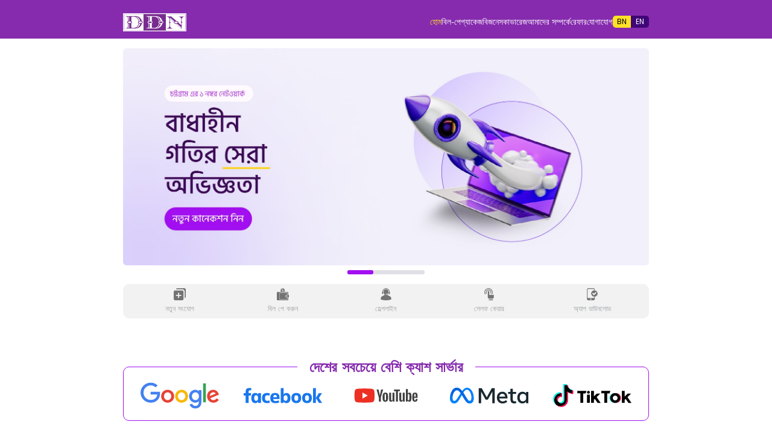

--- FILE ---
content_type: text/html; charset=utf-8
request_url: https://ddnbd.com/
body_size: 24987
content:

<!DOCTYPE html>
<html lang="bn">
  <head>
    <meta charset="UTF-8" />
    <meta name="viewport" content="width=device-width, initial-scale=1.0" />
    <title>DDN Internet</title>

     

    <link rel="preconnect" href="https://fonts.googleapis.com" />
    <link rel="preconnect" href="https://fonts.gstatic.com" crossorigin />
    <link
      href="https://fonts.googleapis.com/css2?family=Hind+Siliguri:wght@300;400;500;600;700&display=swap"
      rel="stylesheet"
    />
    <link
      href="https://fonts.googleapis.com/css2?family=Poppins:wght@300;400;500;600;700&display=swap"
      rel="stylesheet"
    />

    <link
      href="https://cdn.jsdelivr.net/npm/bootstrap@5.3.3/dist/css/bootstrap.min.css"
      rel="stylesheet"
      integrity="sha384-QWTKZyjpPEjISv5WaRU9OFeRpok6YctnYmDr5pNlyT2bRjXh0JMhjY6hW+ALEwIH"
      crossorigin="anonymous"
    />

    <link
      rel="stylesheet"
      href="https://cdnjs.cloudflare.com/ajax/libs/animate.css/4.1.1/animate.min.css"
      integrity="sha512-c42qTSw/wPZ3/5LBzD+Bw5f7bSF2oxou6wEb+I/lqeaKV5FDIfMvvRp772y4jcJLKuGUOpbJMdg/BTl50fJYAw=="
      crossorigin="anonymous"
      referrerpolicy="no-referrer"
    />

    <link
      rel="stylesheet"
      href="https://cdn.jsdelivr.net/npm/@splidejs/splide@4.1.4/dist/css/splide.min.css"
    />

    <link
      rel="stylesheet"
      href="https://cdnjs.cloudflare.com/ajax/libs/font-awesome/6.7.1/css/all.min.css"
      integrity="sha512-5Hs3dF2AEPkpNAR7UiOHba+lRSJNeM2ECkwxUIxC1Q/FLycGTbNapWXB4tP889k5T5Ju8fs4b1P5z/iB4nMfSQ=="
      crossorigin="anonymous"
      referrerpolicy="no-referrer"
    />


    <link rel="stylesheet" href="/static/css/backToTop.css" />

    <link rel="stylesheet" href="/static/css/splide-custom.css" />
    <link rel="stylesheet" href="/static/css/styles.css?v=4" />
    <link rel="icon" href="/static/icons/favicon.svg" type="image/svg+xml" />
    

    
    <style></style>
    
  </head>

  <body>
    <header class="fixed-top">
      <div class="container p-0 ddn-container">
        <nav class="navbar">
          <div class="container d-flex justify-content-between" style="max-width: 100%;">
            <a class="navbar-brand" href="/"
              ><img
                style="height: 30px"
                src="/static/icons/logo.svg"
                alt="DDN BD"
            /></a>

            <!-- Navigation Items -->
            <ul
              class="navbar-nav desktop-nav flex-row gap-3 align-items-center"
            >
              
<li class="nav-item">
  <a class="nav-link active" href="/">হোম</a>
</li>
<li class="nav-item">
  <a class="nav-link " href="/payment/">বিল-পে</a>
</li>
<li class="nav-item">
  <a class="nav-link " href="/packages/">প্যাকেজ</a>
</li>
<li class="nav-item">
  <a class="nav-link " href="/business/">বিজনেস</a>
</li>
<li class="nav-item">
  <a class="nav-link " href="/coverage/">কাভারেজ</a>
</li>
<li class="nav-item">
  <a class="nav-link " href="/about-us/">আমাদের সম্পর্কে</a>
</li>
<li class="nav-item">
  <a class="nav-link " href="/referral/">রেফার</a>
</li>

<li class="nav-item">
  <a class="nav-link " href="/contact/">যোগাযোগ</a>
</li>






              <li class="h-100 d-flex align-items-center justify-content-center">
                <div class="language-toggle  bn-active " onclick="toggleLanguage()">
                  <div class="language-slider"></div>
                  <div class="language-option" id="bn-option">BN</div>
                  <div class="language-option" id="en-option">EN</div>
                </div>
                
            </li>
            </ul>

            <i
              role="button"
              data-bs-toggle="offcanvas"
              data-bs-target="#offcanvasRight"
              aria-controls="offcanvasRight"
              class="fa-solid fa-bars"
            ></i>

            <div
              class="offcanvas offcanvas-end"
              tabindex="-1"
              id="offcanvasRight"
              aria-labelledby="offcanvasRightLabel"
            >
              <div class="offcanvas-header">
                <h5 class="offcanvas-title" id="offcanvasRightLabel">
                  <a class="navbar-brand" href="/"
              ><img
                style="height: 30px"
                src="/static/icons/logo.svg"
                alt="DDN BD"
            /></a>
                </h5>
                <button
                  type="button"
                  class="btn-close btn-close-white"
                  data-bs-dismiss="offcanvas"
                  aria-label="Close"
                ></button>
              </div>
              <div class="offcanvas-body">
                <ul
                  class="navbar-nav mobile-nav flex-column gap-3 align-items-center"
                >
                  
<li class="nav-item">
  <a class="nav-link active" href="/">হোম</a>
</li>
<li class="nav-item">
  <a class="nav-link " href="/payment/">বিল-পে</a>
</li>
<li class="nav-item">
  <a class="nav-link " href="/packages/">প্যাকেজ</a>
</li>
<li class="nav-item">
  <a class="nav-link " href="/business/">বিজনেস</a>
</li>
<li class="nav-item">
  <a class="nav-link " href="/coverage/">কাভারেজ</a>
</li>
<li class="nav-item">
  <a class="nav-link " href="/about-us/">আমাদের সম্পর্কে</a>
</li>
<li class="nav-item">
  <a class="nav-link " href="/referral/">রেফার</a>
</li>

<li class="nav-item">
  <a class="nav-link " href="/contact/">যোগাযোগ</a>
</li>






                  <li class="h-100 d-flex align-items-center justify-content-center gap-2">
  
                    <a href="/media/downloads/ddn.apk" class="mobile-nav-app-download">
                        <img src="/static/icons/android.svg" alt="download app">অ্যাপ ডাউনলোড
                    </a>
                
                    <div class="language-toggle  bn-active " onclick="toggleLanguage()">
                      <div class="language-slider"></div>
                      <div class="language-option  font-bangla" id="bn-option">বাংলা</div>
                      <div class="language-option font-english" id="en-option">ENGLISH</div>
                    </div>
                    
                </li>
                </ul>
              </div>
            </div>
          </div>
        </nav>
      </div>
    </header>

    
<div class="container ddn-container">
  <section class="splide hero-splide" aria-label="Welcome To Ddn Internet">
    <div class="splide__track">
      <ul class="splide__list">
          <li class="splide__slide">
            <a href="/contact/">
              <picture>
                <source media="(min-width: 768px)" srcset="/static/images/home-hero/hero-1.jpg">
                <img class="img-fluid rounded mt-3" src="/static/images/home-hero/hero-1-mobile.jpg" alt="Hero 1">
              </picture>
            </a>
          </li>
          <li class="splide__slide">
            <a href="/contact/">
              <picture>
                <source media="(min-width: 768px)" srcset="/static/images/home-hero/hero-2.jpg">
                <img class="img-fluid rounded mt-3" src="/static/images/home-hero/hero-2-mobile.jpg" alt="Hero 2">
              </picture>
            </a>
          </li>
          <li class="splide__slide">
            <a href="/contact/">
              <picture>
                <source media="(min-width: 768px)" srcset="/static/images/home-hero/hero-3.jpg">
                <img class="img-fluid rounded mt-3" src="/static/images/home-hero/hero-3-mobile.jpg" alt="Hero 3">
              </picture>
            </a>
          </li>
      </ul>
    </div>
    <div class="d-flex justify-content-center my-2">
      <div class="my-slider-progress">
        <div class="my-slider-progress-bar"></div>
      </div>
    </div>

  </section>
</div>


<div class="container hero-links-container ddn-container">
    <div class="hero-link position-relative my-3 d-flex flex-row align-items-center justify-content-around">
      <div class="active-bg position-absolute"></div>
      <a href="/contact/" class="hero-links d-flex flex-column align-items-center justify-content-center ">
        <img src="/static/icons/new-connection.svg" alt="New connection">
        <p>নতুন সংযোগ</p>
      </a>
      <a href="#" data-bs-toggle="modal" data-bs-target="#bkashPaymentModal" class="hero-links d-flex flex-column align-items-center justify-content-center">
        <img src="/static/icons/billpay.svg" alt="Bill pay">
        <p>বিল পে করুন</p>
      </a>
      <a href="tel:+8809606393939" class="hero-links d-flex flex-column align-items-center justify-content-center">
        <img src="/static/icons/helpline.svg" alt="Help line">
        <p>হেল্পলাইন</p>
      </a>
      <a href="" class="hero-links d-flex flex-column align-items-center justify-content-center">
        <img src="/static/icons/selfcare.svg" alt="Self care">
        <p>সেলফ কেয়ার</p>
      </a>
      <a href="/media/downloads/ddn.apk" class="hero-links d-flex flex-column align-items-center justify-content-center">
        <img src="/static/icons/app-download.svg" alt="App download">
        <p>অ্যাপ ডাউনলোড</p>
      </a>
  
    </div>
  </div>
  
  
  
  <div class="container hero-links-container-mobile ddn-container">
    <section class="splide  my-3 hero-link-splide" aria-label="Quick links">
      <div class="splide__track">
        <ul class="splide__list">
          <li class="splide__slide">
            <a href="" class="hero-links mobile d-flex flex-column align-items-center justify-content-center ">
              <img src="/static/icons/new-connection.svg" alt="New connection">
              <p>নতুন সংযোগ</p>
            </a>
          </li>
  
  
          <li class="splide__slide">
            <a href="#" data-bs-toggle="modal" data-bs-target="#bkashPaymentModal" class="hero-links mobile d-flex flex-column align-items-center justify-content-center ">
              <img src="/static/icons/billpay.svg" alt="Bill pay">
              <p>বিল পে করুন</p>
            </a>
          </li>  
  
          <li class="splide__slide">
            <a href="" class="hero-links mobile d-flex flex-column align-items-center justify-content-center ">
              <img src="/static/icons/helpline.svg" alt="Help line">
              <p>হেল্পলাইন</p>
            </a>
          </li>  
  
          <li class="splide__slide">
            <a href="" class="hero-links mobile d-flex flex-column align-items-center justify-content-center ">
              <img src="/static/icons/selfcare.svg" alt="Self care">
              <p>সেলফ কেয়ার</p>
            </a>
          </li>  
          <li class="splide__slide">
            <a href="/media/downloads/ddn.apk" class="hero-links mobile d-flex flex-column align-items-center justify-content-center ">
              <img src="/static/icons/app-download.svg" alt="App download">
              <p>অ্যাপ ডাউনলোড</p>
            </a>
          </li>  
          
         
        </ul>
      </div>
      <i role="button" id="hero-link-next"  class="fa-solid fa-angles-right"></i>
    </section>
  </div>







<div class="container margin-top ddn-container">
  <section class="splide cache-servers" aria-labelledby="cache-heading">
    <h1 class=" text-center" id="cache-heading">দেশের সবচেয়ে বেশি ক্যাশ সার্ভার</h1>

    <div class="splide__track w-100">
      <ul class="splide__list">
        
        <li class="splide__slide">
          <img class="animate__animated animate__backInRight" src="/media/cache_servers/google.svg" alt="Google">
        </li>
        
        <li class="splide__slide">
          <img class="animate__animated animate__backInRight" src="/media/cache_servers/facebook.svg" alt="Facebook">
        </li>
        
        <li class="splide__slide">
          <img class="animate__animated animate__backInRight" src="/media/cache_servers/YouTube.svg" alt="YouTube">
        </li>
        
        <li class="splide__slide">
          <img class="animate__animated animate__backInRight" src="/media/cache_servers/Cache-15.svg" alt="Meta">
        </li>
        
        <li class="splide__slide">
          <img class="animate__animated animate__backInRight" src="/media/cache_servers/TikTok.svg" alt="TikTok">
        </li>
        
        <li class="splide__slide">
          <img class="animate__animated animate__backInRight" src="/media/cache_servers/Cache-01.svg" alt="Akamai">
        </li>
        
        <li class="splide__slide">
          <img class="animate__animated animate__backInRight" src="/media/cache_servers/Cache-02.svg" alt="Cloudfare">
        </li>
        
        <li class="splide__slide">
          <img class="animate__animated animate__backInRight" src="/media/cache_servers/Cache-03.svg" alt="Cachefly">
        </li>
        
        <li class="splide__slide">
          <img class="animate__animated animate__backInRight" src="/media/cache_servers/Cache-04.svg" alt="Aws">
        </li>
        
        <li class="splide__slide">
          <img class="animate__animated animate__backInRight" src="/media/cache_servers/Cache-05.svg" alt="Microsoft">
        </li>
        
        <li class="splide__slide">
          <img class="animate__animated animate__backInRight" src="/media/cache_servers/Cache-06.svg" alt="CDN77">
        </li>
        
        <li class="splide__slide">
          <img class="animate__animated animate__backInRight" src="/media/cache_servers/Cache-07.svg" alt="G Core">
        </li>
        
        <li class="splide__slide">
          <img class="animate__animated animate__backInRight" src="/media/cache_servers/Cache-08.svg" alt="Tencent">
        </li>
        
        <li class="splide__slide">
          <img class="animate__animated animate__backInRight" src="/media/cache_servers/Cache-09.svg" alt="Steam">
        </li>
        
        <li class="splide__slide">
          <img class="animate__animated animate__backInRight" src="/media/cache_servers/Cache-14.svg" alt="Baisancloud">
        </li>
        
        <li class="splide__slide">
          <img class="animate__animated animate__backInRight" src="/media/cache_servers/Cache-10_gdxcZYS.svg" alt="Fastly">
        </li>
        
        <li class="splide__slide">
          <img class="animate__animated animate__backInRight" src="/media/cache_servers/Cache-11.svg" alt="Azure">
        </li>
        
        <li class="splide__slide">
          <img class="animate__animated animate__backInRight" src="/media/cache_servers/Cache-12.svg" alt="Apple">
        </li>
        
        <li class="splide__slide">
          <img class="animate__animated animate__backInRight" src="/media/cache_servers/Cache-13.svg" alt="Edge Next">
        </li>
        
        <li class="splide__slide">
          <img class="animate__animated animate__backInRight" src="/media/cache_servers/netflix.svg" alt="Netflix">
        </li>
        
       
       
      </ul>
    </div>
  </section>
</div>




<div class="container ddn-container margin-top">
    <div class="d-flex align-items-center position-relative">
      <h1 class="heading mx-auto" id="packages-heading heading">প্রিমিয়াম প্যাকেজ সমূহ</h1>
      <div class="position-absolute end-0 price-toggle-box">
        <div class="toggle-container">
          <input type="radio" checked name="price-toggle" id="monthly" checked>
          <input type="radio" name="price-toggle" id="yearly">
          <div class="toggle-background"></div>
          <label class="toggle-option" for="monthly" id="monthly">মাসিক</label>
          <label class="toggle-option" for="yearly" id="yearly">বাৎসরিক</label>
      </div>
      </div>
    </div>
    
      <ul class="nav nav-pills justify-content-center gap-3 my-4 custom-tabs" id="myTab" role="tablist">
        
        <li class="nav-item" role="presentation">
          <button 
            class="nav-link active" 
            id="tab-SECTION-2" 
            data-bs-toggle="tab" 
            href="#PACKAGES-SECTION-2" 
            type="button" 
            role="tab" 
            aria-controls="content-SECTION-2" 
            aria-selected="true">
            চট্টগ্রাম মেট্টো
          </button>
        </li>
        
        <li class="nav-item" role="presentation">
          <button 
            class="nav-link " 
            id="tab-SECTION-3" 
            data-bs-toggle="tab" 
            href="#PACKAGES-SECTION-3" 
            type="button" 
            role="tab" 
            aria-controls="content-SECTION-3" 
            aria-selected="false">
            দক্ষিণ চট্টগ্রাম
          </button>
        </li>
        
        <li class="nav-item" role="presentation">
          <button 
            class="nav-link " 
            id="tab-SECTION-5" 
            data-bs-toggle="tab" 
            href="#PACKAGES-SECTION-5" 
            type="button" 
            role="tab" 
            aria-controls="content-SECTION-5" 
            aria-selected="false">
            উত্তর চট্টগ্রাম
          </button>
        </li>
        
        <li class="nav-item" role="presentation">
          <button 
            class="nav-link " 
            id="tab-SECTION-6" 
            data-bs-toggle="tab" 
            href="#PACKAGES-SECTION-6" 
            type="button" 
            role="tab" 
            aria-controls="content-SECTION-6" 
            aria-selected="false">
            কক্সবাজার
          </button>
        </li>
        
        <li class="nav-item" role="presentation">
          <button 
            class="nav-link " 
            id="tab-SECTION-4" 
            data-bs-toggle="tab" 
            href="#PACKAGES-SECTION-4" 
            type="button" 
            role="tab" 
            aria-controls="content-SECTION-4" 
            aria-selected="false">
            নোয়াখালী
          </button>
        </li>
        
        <li class="nav-item" role="presentation">
          <button 
            class="nav-link " 
            id="tab-SECTION-7" 
            data-bs-toggle="tab" 
            href="#PACKAGES-SECTION-7" 
            type="button" 
            role="tab" 
            aria-controls="content-SECTION-7" 
            aria-selected="false">
            রাঙ্গামাটি
          </button>
        </li>
        
      </ul>
  
      <div class="justify-content-center align-items-center gap-3 my-2 package-mobile-control">
        <div>
          <div class="dropdown-container">
            <select class="custom-dropdown featred-packages-dropdown">
              <option value="" disabled selected>আপনার জেলা</option>
              
              <option value="2" selected>
                চট্টগ্রাম মেট্টো
              </option>
              
              <option value="3" >
                দক্ষিণ চট্টগ্রাম
              </option>
              
              <option value="5" >
                উত্তর চট্টগ্রাম
              </option>
              
              <option value="6" >
                কক্সবাজার
              </option>
              
              <option value="4" >
                নোয়াখালী
              </option>
              
              <option value="7" >
                রাঙ্গামাটি
              </option>
              
            </select>
            
          </div>
        </div>
  
        <div class="toggle-container mobile" id="toggle2">
          <input type="radio" checked name="price-toggle2" id="monthly2">
          <input type="radio" name="price-toggle2" id="yearly2">
          <div class="toggle-background"></div>
          <label class="toggle-option" for="monthly2">মাসিক</label>
          <label class="toggle-option" for="yearly2">বাৎসরিক</label>
        </div>
  
      </div>
  
      <div class="tab-content mt-3" id="myTabContent">
        
        <div 
          class="tab-pane fade show active" 
          id="PACKAGES-SECTION-2"
          role="tabpanel" 
          aria-labelledby="tab-SECTION-2">
          <section class="splide packages-splides" aria-labelledby="packages-heading">
            <div class="splide__track">
              <ul class="splide__list">
                
                <li class="splide__slide">
                  <div data-price-yearly="৬৫০০" data-price-monthly="৬৫০" class="p-1 w-100 d-flex justify-content-center fancy-cards-container align-items-center animate__animated animate__slideInUp">
                    <!-- Add a wrapper for the 3D perspective -->
                    <div class="fancy-cards-wrapper">
                      <div class="fancy-cards position-relative">
                        <!-- Front Side: Contains your original card info -->
                        <div class="card-face card-front d-flex flex-column">
                          <!-- Info icons trigger flip -->
                          <img src="/static/icons/info-icon.svg" role="button" alt="info" class="position-absolute top-0 end-0 m-3 info-icon purple" onclick="flipCard(this)">
                          <img src="/static/icons/info-icon-white.svg" role="button" alt="info" class="position-absolute top-0 end-0 m-3 info-icon white" onclick="flipCard(this)">
                          
                          <!-- Card Header -->
                          <div class="card-heading">
                            <p class="ddn-badge">লাইটপ্লাস</p>
                            <p class="speed-info"><span class="fw-bold">২০</span> মেগা বিট / সেঃ</p>
                            <p class="price"><span>৳</span>৬৫০</p>
                          </div>
                      
                          <!-- Card Footer -->
                          <div class="card-footer">
                            <div class="footer-details">
                              <p><span class="fw-bold">২০</span> <span class="font-english">mbps</span> <br><span>সাধারণ স্পিড</span></p>
                              <p><span class="fw-bold">১০০</span> <span class="font-english">mbps</span><br><span>ক্যাশ সার্ভার স্পিড</span></p>
                            </div>
                        
                            <div class="w-100">
                              <div class="features">
                                 
                                  <p class="d-flex align-items-center gap-1">
                                    <img src="/static/icons/available-yellow.svg" alt="available">ফেসবুক ক্যাশ
                                  </p>
                                 
                                  <p class="d-flex align-items-center gap-1">
                                    <img src="/static/icons/available-yellow.svg" alt="available">ইউটিউব ক্যাশ
                                  </p>
                                 
                                  <p class="d-flex align-items-center gap-1">
                                    <img src="/static/icons/available-yellow.svg" alt="available">এফটিপি ক্যাশ
                                  </p>
                                 
                                  <p class="d-flex align-items-center gap-1">
                                    <img src="/static/icons/available-yellow.svg" alt="available">বিডিআইএক্স ক্যাশ
                                  </p>
                                
                              </div>
                              <div class="d-flex pb-2 justify-content-center align-items-center flex-column">
                                <p class="go-back-text" role="button" onclick="flipCard(this)">আরও সুবিধা দেখুন</p>
                                <button data-slug="CityLitePlus20M" data-type="মাস" data-name="লাইটপ্লাস" data-speed="২০" data-price="৬৫০" class="rounded-btn initiate-checkout" onclick="handleOrderClick(this)">
                                  অর্ডার করুন
                                </button>
                              </div>
                            </div>
                          </div>
                        </div>
                        
                        <!-- Back Side: Placeholder for new items (adjust content as needed) -->
                        <div class="card-face card-back">
                          <div class="card-heading">
                            <p class="ddn-badge">লাইটপ্লাস</p>
                          </div>
                          <img src="/static/icons/info-icon.svg" role="button" alt="info" class="position-absolute top-0 end-0 m-3 info-icon purple" onclick="flipCard(this)">
                          <img src="/static/icons/info-icon-white.svg" role="button" alt="info" class="position-absolute top-0 end-0 m-3 info-icon white" onclick="flipCard(this)">
                         
                          <div class="features">
                            
                            <p class="d-flex align-items-center gap-1">
                              <img src="/static/icons/available-yellow.svg" alt="available">ফেসবুক ১০০ এমবিপিএস
                            </p>
                            
                            <p class="d-flex align-items-center gap-1">
                              <img src="/static/icons/available-yellow.svg" alt="available">ইউটিউব ১০০ এমবিপিএস
                            </p>
                            
                            <p class="d-flex align-items-center gap-1">
                              <img src="/static/icons/available-yellow.svg" alt="available">এফটিপি ১০০ এমবিপিএস
                            </p>
                            
                            <p class="d-flex align-items-center gap-1">
                              <img src="/static/icons/available-yellow.svg" alt="available">২৪ ঘন্টা কল সেন্টার সাপোর্ট
                            </p>
                            
                            <p class="d-flex align-items-center gap-1">
                              <img src="/static/icons/available-yellow.svg" alt="available">বিডিআইএক্স ১০০ এমবিপিএস
                            </p>
                            
                            <p class="d-flex align-items-center gap-1">
                              <img src="/static/icons/available-yellow.svg" alt="available">স্ট্রিম ক্যাশ ১০০ এমবিপিএস
                            </p>
                            
                            <p class="d-flex align-items-center gap-1">
                              <img src="/static/icons/available-yellow.svg" alt="available">আপলোড ২০ এমবিপিএস
                            </p>
                            
                            <p class="d-flex align-items-center gap-1">
                              <img src="/static/icons/available-yellow.svg" alt="available">ডাউনলোড ২০ এমবিপিএস
                            </p>
                            
                          </div>
                          <div class="d-flex pb-2 justify-content-center align-items-center flex-column">
                            <p class="go-back-text" role="button" onclick="flipCard(this)">ফিরে যান</p>
                            <button data-slug="CityLitePlus20M" data-type="মাস" data-name="লাইটপ্লাস" data-speed="২০" data-price="৬৫০" class="rounded-btn initiate-checkout" onclick="handleOrderClick(this)">
                              অর্ডার করুন
                            </button>
                          </div>
                        </div>
                      </div>
                    </div>
                  </div>
                </li>
                
                
                <li class="splide__slide">
                  <div data-price-yearly="৮০০০" data-price-monthly="৮০০" class="p-1 w-100 d-flex justify-content-center fancy-cards-container align-items-center animate__animated animate__slideInUp">
                    <!-- Add a wrapper for the 3D perspective -->
                    <div class="fancy-cards-wrapper">
                      <div class="fancy-cards position-relative">
                        <!-- Front Side: Contains your original card info -->
                        <div class="card-face card-front d-flex flex-column">
                          <!-- Info icons trigger flip -->
                          <img src="/static/icons/info-icon.svg" role="button" alt="info" class="position-absolute top-0 end-0 m-3 info-icon purple" onclick="flipCard(this)">
                          <img src="/static/icons/info-icon-white.svg" role="button" alt="info" class="position-absolute top-0 end-0 m-3 info-icon white" onclick="flipCard(this)">
                          
                          <!-- Card Header -->
                          <div class="card-heading">
                            <p class="ddn-badge">স্টার্টার</p>
                            <p class="speed-info"><span class="fw-bold">৫০</span> মেগা বিট / সেঃ</p>
                            <p class="price"><span>৳</span>৮০০</p>
                          </div>
                      
                          <!-- Card Footer -->
                          <div class="card-footer">
                            <div class="footer-details">
                              <p><span class="fw-bold">৫০</span> <span class="font-english">mbps</span> <br><span>সাধারণ স্পিড</span></p>
                              <p><span class="fw-bold">১০০</span> <span class="font-english">mbps</span><br><span>ক্যাশ সার্ভার স্পিড</span></p>
                            </div>
                        
                            <div class="w-100">
                              <div class="features">
                                 
                                  <p class="d-flex align-items-center gap-1">
                                    <img src="/static/icons/available-yellow.svg" alt="available">ফেসবুক ক্যাশ
                                  </p>
                                 
                                  <p class="d-flex align-items-center gap-1">
                                    <img src="/static/icons/available-yellow.svg" alt="available">ইউটিউব ক্যাশ
                                  </p>
                                 
                                  <p class="d-flex align-items-center gap-1">
                                    <img src="/static/icons/available-yellow.svg" alt="available">এফটিপি ক্যাশ
                                  </p>
                                 
                                  <p class="d-flex align-items-center gap-1">
                                    <img src="/static/icons/available-yellow.svg" alt="available">বিডিআইএক্স ক্যাশ
                                  </p>
                                
                              </div>
                              <div class="d-flex pb-2 justify-content-center align-items-center flex-column">
                                <p class="go-back-text" role="button" onclick="flipCard(this)">আরও সুবিধা দেখুন</p>
                                <button data-slug="CityStater50M" data-type="মাস" data-name="স্টার্টার" data-speed="৫০" data-price="৮০০" class="rounded-btn initiate-checkout" onclick="handleOrderClick(this)">
                                  অর্ডার করুন
                                </button>
                              </div>
                            </div>
                          </div>
                        </div>
                        
                        <!-- Back Side: Placeholder for new items (adjust content as needed) -->
                        <div class="card-face card-back">
                          <div class="card-heading">
                            <p class="ddn-badge">স্টার্টার</p>
                          </div>
                          <img src="/static/icons/info-icon.svg" role="button" alt="info" class="position-absolute top-0 end-0 m-3 info-icon purple" onclick="flipCard(this)">
                          <img src="/static/icons/info-icon-white.svg" role="button" alt="info" class="position-absolute top-0 end-0 m-3 info-icon white" onclick="flipCard(this)">
                         
                          <div class="features">
                            
                            <p class="d-flex align-items-center gap-1">
                              <img src="/static/icons/available-yellow.svg" alt="available">ফেসবুক ১০০ এমবিপিএস
                            </p>
                            
                            <p class="d-flex align-items-center gap-1">
                              <img src="/static/icons/available-yellow.svg" alt="available">ইউটিউব ১০০ এমবিপিএস
                            </p>
                            
                            <p class="d-flex align-items-center gap-1">
                              <img src="/static/icons/available-yellow.svg" alt="available">এফটিপি ১০০ এমবিপিএস
                            </p>
                            
                            <p class="d-flex align-items-center gap-1">
                              <img src="/static/icons/available-yellow.svg" alt="available">২৪ ঘন্টা কল সেন্টার সাপোর্ট
                            </p>
                            
                            <p class="d-flex align-items-center gap-1">
                              <img src="/static/icons/available-yellow.svg" alt="available">বিডিআইএক্স ১০০ এমবিপিএস
                            </p>
                            
                            <p class="d-flex align-items-center gap-1">
                              <img src="/static/icons/available-yellow.svg" alt="available">স্ট্রিম ক্যাশ ১০০ এমবিপিএস
                            </p>
                            
                            <p class="d-flex align-items-center gap-1">
                              <img src="/static/icons/available-yellow.svg" alt="available">আপলোড ৫০ এমবিপিএস
                            </p>
                            
                            <p class="d-flex align-items-center gap-1">
                              <img src="/static/icons/available-yellow.svg" alt="available">ডাউনলোড ৫০ এমবিপিএস
                            </p>
                            
                          </div>
                          <div class="d-flex pb-2 justify-content-center align-items-center flex-column">
                            <p class="go-back-text" role="button" onclick="flipCard(this)">ফিরে যান</p>
                            <button data-slug="CityStater50M" data-type="মাস" data-name="স্টার্টার" data-speed="৫০" data-price="৮০০" class="rounded-btn initiate-checkout" onclick="handleOrderClick(this)">
                              অর্ডার করুন
                            </button>
                          </div>
                        </div>
                      </div>
                    </div>
                  </div>
                </li>
                
                
                <li class="splide__slide">
                  <div data-price-yearly="১০০০০" data-price-monthly="১০০০" class="p-1 w-100 d-flex justify-content-center fancy-cards-container align-items-center animate__animated animate__slideInUp">
                    <!-- Add a wrapper for the 3D perspective -->
                    <div class="fancy-cards-wrapper">
                      <div class="fancy-cards position-relative">
                        <!-- Front Side: Contains your original card info -->
                        <div class="card-face card-front d-flex flex-column">
                          <!-- Info icons trigger flip -->
                          <img src="/static/icons/info-icon.svg" role="button" alt="info" class="position-absolute top-0 end-0 m-3 info-icon purple" onclick="flipCard(this)">
                          <img src="/static/icons/info-icon-white.svg" role="button" alt="info" class="position-absolute top-0 end-0 m-3 info-icon white" onclick="flipCard(this)">
                          
                          <!-- Card Header -->
                          <div class="card-heading">
                            <p class="ddn-badge">স্ট্যান্ডার্ড</p>
                            <p class="speed-info"><span class="fw-bold">১০০</span> মেগা বিট / সেঃ</p>
                            <p class="price"><span>৳</span>১০০০</p>
                          </div>
                      
                          <!-- Card Footer -->
                          <div class="card-footer">
                            <div class="footer-details">
                              <p><span class="fw-bold">১০০</span> <span class="font-english">mbps</span> <br><span>সাধারণ স্পিড</span></p>
                              <p><span class="fw-bold">আনলিমিটেড</span> <br><span>ক্যাশ সার্ভার স্পিড</span></p>
                            </div>
                        
                            <div class="w-100">
                              <div class="features">
                                 
                                  <p class="d-flex align-items-center gap-1">
                                    <img src="/static/icons/available-yellow.svg" alt="available">ফেসবুক ক্যাশ
                                  </p>
                                 
                                  <p class="d-flex align-items-center gap-1">
                                    <img src="/static/icons/available-yellow.svg" alt="available">ইউটিউব ক্যাশ
                                  </p>
                                 
                                  <p class="d-flex align-items-center gap-1">
                                    <img src="/static/icons/available-yellow.svg" alt="available">এফটিপি ক্যাশ
                                  </p>
                                 
                                  <p class="d-flex align-items-center gap-1">
                                    <img src="/static/icons/available-yellow.svg" alt="available">বিডিআইএক্স ক্যাশ
                                  </p>
                                
                              </div>
                              <div class="d-flex pb-2 justify-content-center align-items-center flex-column">
                                <p class="go-back-text" role="button" onclick="flipCard(this)">আরও সুবিধা দেখুন</p>
                                <button data-slug="CityStandard100M" data-type="মাস" data-name="স্ট্যান্ডার্ড" data-speed="১০০" data-price="১০০০" class="rounded-btn initiate-checkout" onclick="handleOrderClick(this)">
                                  অর্ডার করুন
                                </button>
                              </div>
                            </div>
                          </div>
                        </div>
                        
                        <!-- Back Side: Placeholder for new items (adjust content as needed) -->
                        <div class="card-face card-back">
                          <div class="card-heading">
                            <p class="ddn-badge">স্ট্যান্ডার্ড</p>
                          </div>
                          <img src="/static/icons/info-icon.svg" role="button" alt="info" class="position-absolute top-0 end-0 m-3 info-icon purple" onclick="flipCard(this)">
                          <img src="/static/icons/info-icon-white.svg" role="button" alt="info" class="position-absolute top-0 end-0 m-3 info-icon white" onclick="flipCard(this)">
                         
                          <div class="features">
                            
                            <p class="d-flex align-items-center gap-1">
                              <img src="/static/icons/available-yellow.svg" alt="available">ফেসবুক আনলিমিটেড
                            </p>
                            
                            <p class="d-flex align-items-center gap-1">
                              <img src="/static/icons/available-yellow.svg" alt="available">ইউটিউব আনলিমিটেড
                            </p>
                            
                            <p class="d-flex align-items-center gap-1">
                              <img src="/static/icons/available-yellow.svg" alt="available">এফটিপি আনলিমিটেড
                            </p>
                            
                            <p class="d-flex align-items-center gap-1">
                              <img src="/static/icons/available-yellow.svg" alt="available">২৪ ঘন্টা কল সেন্টার সাপোর্ট
                            </p>
                            
                            <p class="d-flex align-items-center gap-1">
                              <img src="/static/icons/available-yellow.svg" alt="available">বিডিআইএক্স আনলিমিটেড
                            </p>
                            
                            <p class="d-flex align-items-center gap-1">
                              <img src="/static/icons/available-yellow.svg" alt="available">স্ট্রিম ক্যাশ আনলিমিটেড
                            </p>
                            
                            <p class="d-flex align-items-center gap-1">
                              <img src="/static/icons/available-yellow.svg" alt="available">আপলোড ১০০ এমবিপিএস
                            </p>
                            
                            <p class="d-flex align-items-center gap-1">
                              <img src="/static/icons/available-yellow.svg" alt="available">ডাউনলোড ১০০ এমবিপিএস
                            </p>
                            
                          </div>
                          <div class="d-flex pb-2 justify-content-center align-items-center flex-column">
                            <p class="go-back-text" role="button" onclick="flipCard(this)">ফিরে যান</p>
                            <button data-slug="CityStandard100M" data-type="মাস" data-name="স্ট্যান্ডার্ড" data-speed="১০০" data-price="১০০০" class="rounded-btn initiate-checkout" onclick="handleOrderClick(this)">
                              অর্ডার করুন
                            </button>
                          </div>
                        </div>
                      </div>
                    </div>
                  </div>
                </li>
                
                
                <li class="splide__slide">
                  <div data-price-yearly="১২০০০" data-price-monthly="১২০০" class="p-1 w-100 d-flex justify-content-center fancy-cards-container align-items-center animate__animated animate__slideInUp">
                    <!-- Add a wrapper for the 3D perspective -->
                    <div class="fancy-cards-wrapper">
                      <div class="fancy-cards position-relative">
                        <!-- Front Side: Contains your original card info -->
                        <div class="card-face card-front d-flex flex-column">
                          <!-- Info icons trigger flip -->
                          <img src="/static/icons/info-icon.svg" role="button" alt="info" class="position-absolute top-0 end-0 m-3 info-icon purple" onclick="flipCard(this)">
                          <img src="/static/icons/info-icon-white.svg" role="button" alt="info" class="position-absolute top-0 end-0 m-3 info-icon white" onclick="flipCard(this)">
                          
                          <!-- Card Header -->
                          <div class="card-heading">
                            <p class="ddn-badge">সিলভার</p>
                            <p class="speed-info"><span class="fw-bold">১২০</span> মেগা বিট / সেঃ</p>
                            <p class="price"><span>৳</span>১২০০</p>
                          </div>
                      
                          <!-- Card Footer -->
                          <div class="card-footer">
                            <div class="footer-details">
                              <p><span class="fw-bold">১২০</span> <span class="font-english">mbps</span> <br><span>সাধারণ স্পিড</span></p>
                              <p><span class="fw-bold">আনলিমিটেড</span> <br><span>ক্যাশ সার্ভার স্পিড</span></p>
                            </div>
                        
                            <div class="w-100">
                              <div class="features">
                                 
                                  <p class="d-flex align-items-center gap-1">
                                    <img src="/static/icons/available-yellow.svg" alt="available">ফেসবুক ক্যাশ
                                  </p>
                                 
                                  <p class="d-flex align-items-center gap-1">
                                    <img src="/static/icons/available-yellow.svg" alt="available">ইউটিউব ক্যাশ
                                  </p>
                                 
                                  <p class="d-flex align-items-center gap-1">
                                    <img src="/static/icons/available-yellow.svg" alt="available">এফটিপি ক্যাশ
                                  </p>
                                 
                                  <p class="d-flex align-items-center gap-1">
                                    <img src="/static/icons/available-yellow.svg" alt="available">বিডিআইএক্স ক্যাশ
                                  </p>
                                
                              </div>
                              <div class="d-flex pb-2 justify-content-center align-items-center flex-column">
                                <p class="go-back-text" role="button" onclick="flipCard(this)">আরও সুবিধা দেখুন</p>
                                <button data-slug="CitySilver120M" data-type="মাস" data-name="সিলভার" data-speed="১২০" data-price="১২০০" class="rounded-btn initiate-checkout" onclick="handleOrderClick(this)">
                                  অর্ডার করুন
                                </button>
                              </div>
                            </div>
                          </div>
                        </div>
                        
                        <!-- Back Side: Placeholder for new items (adjust content as needed) -->
                        <div class="card-face card-back">
                          <div class="card-heading">
                            <p class="ddn-badge">সিলভার</p>
                          </div>
                          <img src="/static/icons/info-icon.svg" role="button" alt="info" class="position-absolute top-0 end-0 m-3 info-icon purple" onclick="flipCard(this)">
                          <img src="/static/icons/info-icon-white.svg" role="button" alt="info" class="position-absolute top-0 end-0 m-3 info-icon white" onclick="flipCard(this)">
                         
                          <div class="features">
                            
                            <p class="d-flex align-items-center gap-1">
                              <img src="/static/icons/available-yellow.svg" alt="available">ফেসবুক আনলিমিটেড
                            </p>
                            
                            <p class="d-flex align-items-center gap-1">
                              <img src="/static/icons/available-yellow.svg" alt="available">ইউটিউব আনলিমিটেড
                            </p>
                            
                            <p class="d-flex align-items-center gap-1">
                              <img src="/static/icons/available-yellow.svg" alt="available">এফটিপি আনলিমিটেড
                            </p>
                            
                            <p class="d-flex align-items-center gap-1">
                              <img src="/static/icons/available-yellow.svg" alt="available">২৪ ঘন্টা কল সেন্টার সাপোর্ট
                            </p>
                            
                            <p class="d-flex align-items-center gap-1">
                              <img src="/static/icons/available-yellow.svg" alt="available">বিডিআইএক্স আনলিমিটেড
                            </p>
                            
                            <p class="d-flex align-items-center gap-1">
                              <img src="/static/icons/available-yellow.svg" alt="available">স্ট্রিম ক্যাশ আনলিমিটেড
                            </p>
                            
                            <p class="d-flex align-items-center gap-1">
                              <img src="/static/icons/available-yellow.svg" alt="available">আপলোড ১২০ এমবিপিএস
                            </p>
                            
                            <p class="d-flex align-items-center gap-1">
                              <img src="/static/icons/available-yellow.svg" alt="available">ডাউনলোড ১২০ এমবিপিএস
                            </p>
                            
                          </div>
                          <div class="d-flex pb-2 justify-content-center align-items-center flex-column">
                            <p class="go-back-text" role="button" onclick="flipCard(this)">ফিরে যান</p>
                            <button data-slug="CitySilver120M" data-type="মাস" data-name="সিলভার" data-speed="১২০" data-price="১২০০" class="rounded-btn initiate-checkout" onclick="handleOrderClick(this)">
                              অর্ডার করুন
                            </button>
                          </div>
                        </div>
                      </div>
                    </div>
                  </div>
                </li>
                
                
                <li class="splide__slide">
                  <div data-price-yearly="১৫০০০" data-price-monthly="১৫০০" class="p-1 w-100 d-flex justify-content-center fancy-cards-container align-items-center animate__animated animate__slideInUp">
                    <!-- Add a wrapper for the 3D perspective -->
                    <div class="fancy-cards-wrapper">
                      <div class="fancy-cards position-relative">
                        <!-- Front Side: Contains your original card info -->
                        <div class="card-face card-front d-flex flex-column">
                          <!-- Info icons trigger flip -->
                          <img src="/static/icons/info-icon.svg" role="button" alt="info" class="position-absolute top-0 end-0 m-3 info-icon purple" onclick="flipCard(this)">
                          <img src="/static/icons/info-icon-white.svg" role="button" alt="info" class="position-absolute top-0 end-0 m-3 info-icon white" onclick="flipCard(this)">
                          
                          <!-- Card Header -->
                          <div class="card-heading">
                            <p class="ddn-badge">গোল্ড</p>
                            <p class="speed-info"><span class="fw-bold">১৫০</span> মেগা বিট / সেঃ</p>
                            <p class="price"><span>৳</span>১৫০০</p>
                          </div>
                      
                          <!-- Card Footer -->
                          <div class="card-footer">
                            <div class="footer-details">
                              <p><span class="fw-bold">১৫০</span> <span class="font-english">mbps</span> <br><span>সাধারণ স্পিড</span></p>
                              <p><span class="fw-bold">আনলিমিটেড</span> <br><span>ক্যাশ সার্ভার স্পিড</span></p>
                            </div>
                        
                            <div class="w-100">
                              <div class="features">
                                 
                                  <p class="d-flex align-items-center gap-1">
                                    <img src="/static/icons/available-yellow.svg" alt="available">ফেসবুক ক্যাশ
                                  </p>
                                 
                                  <p class="d-flex align-items-center gap-1">
                                    <img src="/static/icons/available-yellow.svg" alt="available">ইউটিউব ক্যাশ
                                  </p>
                                 
                                  <p class="d-flex align-items-center gap-1">
                                    <img src="/static/icons/available-yellow.svg" alt="available">এফটিপি ক্যাশ
                                  </p>
                                 
                                  <p class="d-flex align-items-center gap-1">
                                    <img src="/static/icons/available-yellow.svg" alt="available">বিডিআইএক্স ক্যাশ
                                  </p>
                                
                              </div>
                              <div class="d-flex pb-2 justify-content-center align-items-center flex-column">
                                <p class="go-back-text" role="button" onclick="flipCard(this)">আরও সুবিধা দেখুন</p>
                                <button data-slug="CityGold150M" data-type="মাস" data-name="গোল্ড" data-speed="১৫০" data-price="১৫০০" class="rounded-btn initiate-checkout" onclick="handleOrderClick(this)">
                                  অর্ডার করুন
                                </button>
                              </div>
                            </div>
                          </div>
                        </div>
                        
                        <!-- Back Side: Placeholder for new items (adjust content as needed) -->
                        <div class="card-face card-back">
                          <div class="card-heading">
                            <p class="ddn-badge">গোল্ড</p>
                          </div>
                          <img src="/static/icons/info-icon.svg" role="button" alt="info" class="position-absolute top-0 end-0 m-3 info-icon purple" onclick="flipCard(this)">
                          <img src="/static/icons/info-icon-white.svg" role="button" alt="info" class="position-absolute top-0 end-0 m-3 info-icon white" onclick="flipCard(this)">
                         
                          <div class="features">
                            
                            <p class="d-flex align-items-center gap-1">
                              <img src="/static/icons/available-yellow.svg" alt="available">ফেসবুক আনলিমিটেড
                            </p>
                            
                            <p class="d-flex align-items-center gap-1">
                              <img src="/static/icons/available-yellow.svg" alt="available">ইউটিউব আনলিমিটেড
                            </p>
                            
                            <p class="d-flex align-items-center gap-1">
                              <img src="/static/icons/available-yellow.svg" alt="available">এফটিপি আনলিমিটেড
                            </p>
                            
                            <p class="d-flex align-items-center gap-1">
                              <img src="/static/icons/available-yellow.svg" alt="available">২৪ ঘন্টা কল সেন্টার সাপোর্ট
                            </p>
                            
                            <p class="d-flex align-items-center gap-1">
                              <img src="/static/icons/available-yellow.svg" alt="available">বিডিআইএক্স আনলিমিটেড
                            </p>
                            
                            <p class="d-flex align-items-center gap-1">
                              <img src="/static/icons/available-yellow.svg" alt="available">স্ট্রিম ক্যাশ আনলিমিটেড
                            </p>
                            
                            <p class="d-flex align-items-center gap-1">
                              <img src="/static/icons/available-yellow.svg" alt="available">আপলোড ১৫০ এমবিপিএস
                            </p>
                            
                            <p class="d-flex align-items-center gap-1">
                              <img src="/static/icons/available-yellow.svg" alt="available">ডাউনলোড ১৫০ এমবিপিএস
                            </p>
                            
                          </div>
                          <div class="d-flex pb-2 justify-content-center align-items-center flex-column">
                            <p class="go-back-text" role="button" onclick="flipCard(this)">ফিরে যান</p>
                            <button data-slug="CityGold150M" data-type="মাস" data-name="গোল্ড" data-speed="১৫০" data-price="১৫০০" class="rounded-btn initiate-checkout" onclick="handleOrderClick(this)">
                              অর্ডার করুন
                            </button>
                          </div>
                        </div>
                      </div>
                    </div>
                  </div>
                </li>
                
                
                <li class="splide__slide">
                  <div data-price-yearly="২০০০০" data-price-monthly="২০০০" class="p-1 w-100 d-flex justify-content-center fancy-cards-container align-items-center animate__animated animate__slideInUp">
                    <!-- Add a wrapper for the 3D perspective -->
                    <div class="fancy-cards-wrapper">
                      <div class="fancy-cards position-relative">
                        <!-- Front Side: Contains your original card info -->
                        <div class="card-face card-front d-flex flex-column">
                          <!-- Info icons trigger flip -->
                          <img src="/static/icons/info-icon.svg" role="button" alt="info" class="position-absolute top-0 end-0 m-3 info-icon purple" onclick="flipCard(this)">
                          <img src="/static/icons/info-icon-white.svg" role="button" alt="info" class="position-absolute top-0 end-0 m-3 info-icon white" onclick="flipCard(this)">
                          
                          <!-- Card Header -->
                          <div class="card-heading">
                            <p class="ddn-badge">প্লাটিনাম</p>
                            <p class="speed-info"><span class="fw-bold">২০০</span> মেগা বিট / সেঃ</p>
                            <p class="price"><span>৳</span>২০০০</p>
                          </div>
                      
                          <!-- Card Footer -->
                          <div class="card-footer">
                            <div class="footer-details">
                              <p><span class="fw-bold">২০০</span> <span class="font-english">mbps</span> <br><span>সাধারণ স্পিড</span></p>
                              <p><span class="fw-bold">আনলিমিটেড</span> <br><span>ক্যাশ সার্ভার স্পিড</span></p>
                            </div>
                        
                            <div class="w-100">
                              <div class="features">
                                 
                                  <p class="d-flex align-items-center gap-1">
                                    <img src="/static/icons/available-yellow.svg" alt="available">ফেসবুক ক্যাশ
                                  </p>
                                 
                                  <p class="d-flex align-items-center gap-1">
                                    <img src="/static/icons/available-yellow.svg" alt="available">ইউটিউব ক্যাশ
                                  </p>
                                 
                                  <p class="d-flex align-items-center gap-1">
                                    <img src="/static/icons/available-yellow.svg" alt="available">এফটিপি ক্যাশ
                                  </p>
                                 
                                  <p class="d-flex align-items-center gap-1">
                                    <img src="/static/icons/available-yellow.svg" alt="available">বিডিআইএক্স ক্যাশ
                                  </p>
                                
                              </div>
                              <div class="d-flex pb-2 justify-content-center align-items-center flex-column">
                                <p class="go-back-text" role="button" onclick="flipCard(this)">আরও সুবিধা দেখুন</p>
                                <button data-slug="CityPlatinum200M" data-type="মাস" data-name="প্লাটিনাম" data-speed="২০০" data-price="২০০০" class="rounded-btn initiate-checkout" onclick="handleOrderClick(this)">
                                  অর্ডার করুন
                                </button>
                              </div>
                            </div>
                          </div>
                        </div>
                        
                        <!-- Back Side: Placeholder for new items (adjust content as needed) -->
                        <div class="card-face card-back">
                          <div class="card-heading">
                            <p class="ddn-badge">প্লাটিনাম</p>
                          </div>
                          <img src="/static/icons/info-icon.svg" role="button" alt="info" class="position-absolute top-0 end-0 m-3 info-icon purple" onclick="flipCard(this)">
                          <img src="/static/icons/info-icon-white.svg" role="button" alt="info" class="position-absolute top-0 end-0 m-3 info-icon white" onclick="flipCard(this)">
                         
                          <div class="features">
                            
                            <p class="d-flex align-items-center gap-1">
                              <img src="/static/icons/available-yellow.svg" alt="available">ফেসবুক আনলিমিটেড
                            </p>
                            
                            <p class="d-flex align-items-center gap-1">
                              <img src="/static/icons/available-yellow.svg" alt="available">ইউটিউব আনলিমিটেড
                            </p>
                            
                            <p class="d-flex align-items-center gap-1">
                              <img src="/static/icons/available-yellow.svg" alt="available">এফটিপি আনলিমিটেড
                            </p>
                            
                            <p class="d-flex align-items-center gap-1">
                              <img src="/static/icons/available-yellow.svg" alt="available">২৪ ঘন্টা কল সেন্টার সাপোর্ট
                            </p>
                            
                            <p class="d-flex align-items-center gap-1">
                              <img src="/static/icons/available-yellow.svg" alt="available">বিডিআইএক্স আনলিমিটেড
                            </p>
                            
                            <p class="d-flex align-items-center gap-1">
                              <img src="/static/icons/available-yellow.svg" alt="available">স্ট্রিম ক্যাশ আনলিমিটেড
                            </p>
                            
                            <p class="d-flex align-items-center gap-1">
                              <img src="/static/icons/available-yellow.svg" alt="available">আপলোড ২০০ এমবিপিএস
                            </p>
                            
                            <p class="d-flex align-items-center gap-1">
                              <img src="/static/icons/available-yellow.svg" alt="available">ডাউনলোড ২০০ এমবিপিএস
                            </p>
                            
                          </div>
                          <div class="d-flex pb-2 justify-content-center align-items-center flex-column">
                            <p class="go-back-text" role="button" onclick="flipCard(this)">ফিরে যান</p>
                            <button data-slug="CityPlatinum200M" data-type="মাস" data-name="প্লাটিনাম" data-speed="২০০" data-price="২০০০" class="rounded-btn initiate-checkout" onclick="handleOrderClick(this)">
                              অর্ডার করুন
                            </button>
                          </div>
                        </div>
                      </div>
                    </div>
                  </div>
                </li>
                
                
                <li class="splide__slide">
                  <div data-price-yearly="৫০০০০" data-price-monthly="৫০০০" class="p-1 w-100 d-flex justify-content-center fancy-cards-container align-items-center animate__animated animate__slideInUp">
                    <!-- Add a wrapper for the 3D perspective -->
                    <div class="fancy-cards-wrapper">
                      <div class="fancy-cards position-relative">
                        <!-- Front Side: Contains your original card info -->
                        <div class="card-face card-front d-flex flex-column">
                          <!-- Info icons trigger flip -->
                          <img src="/static/icons/info-icon.svg" role="button" alt="info" class="position-absolute top-0 end-0 m-3 info-icon purple" onclick="flipCard(this)">
                          <img src="/static/icons/info-icon-white.svg" role="button" alt="info" class="position-absolute top-0 end-0 m-3 info-icon white" onclick="flipCard(this)">
                          
                          <!-- Card Header -->
                          <div class="card-heading">
                            <p class="ddn-badge">ডায়মন্ড</p>
                            <p class="speed-info"><span class="fw-bold">৩০০</span> মেগা বিট / সেঃ</p>
                            <p class="price"><span>৳</span>৫০০০</p>
                          </div>
                      
                          <!-- Card Footer -->
                          <div class="card-footer">
                            <div class="footer-details">
                              <p><span class="fw-bold">৩০০</span> <span class="font-english">mbps</span> <br><span>সাধারণ স্পিড</span></p>
                              <p><span class="fw-bold">আনলিমিটেড</span> <br><span>ক্যাশ সার্ভার স্পিড</span></p>
                            </div>
                        
                            <div class="w-100">
                              <div class="features">
                                 
                                  <p class="d-flex align-items-center gap-1">
                                    <img src="/static/icons/available-yellow.svg" alt="available">ফেসবুক ক্যাশ
                                  </p>
                                 
                                  <p class="d-flex align-items-center gap-1">
                                    <img src="/static/icons/available-yellow.svg" alt="available">ইউটিউব ক্যাশ
                                  </p>
                                 
                                  <p class="d-flex align-items-center gap-1">
                                    <img src="/static/icons/available-yellow.svg" alt="available">এফটিপি ক্যাশ
                                  </p>
                                 
                                  <p class="d-flex align-items-center gap-1">
                                    <img src="/static/icons/available-yellow.svg" alt="available">বিডিআইএক্স ক্যাশ
                                  </p>
                                
                              </div>
                              <div class="d-flex pb-2 justify-content-center align-items-center flex-column">
                                <p class="go-back-text" role="button" onclick="flipCard(this)">আরও সুবিধা দেখুন</p>
                                <button data-slug="CityDiamond300M" data-type="মাস" data-name="ডায়মন্ড" data-speed="৩০০" data-price="৫০০০" class="rounded-btn initiate-checkout" onclick="handleOrderClick(this)">
                                  অর্ডার করুন
                                </button>
                              </div>
                            </div>
                          </div>
                        </div>
                        
                        <!-- Back Side: Placeholder for new items (adjust content as needed) -->
                        <div class="card-face card-back">
                          <div class="card-heading">
                            <p class="ddn-badge">ডায়মন্ড</p>
                          </div>
                          <img src="/static/icons/info-icon.svg" role="button" alt="info" class="position-absolute top-0 end-0 m-3 info-icon purple" onclick="flipCard(this)">
                          <img src="/static/icons/info-icon-white.svg" role="button" alt="info" class="position-absolute top-0 end-0 m-3 info-icon white" onclick="flipCard(this)">
                         
                          <div class="features">
                            
                            <p class="d-flex align-items-center gap-1">
                              <img src="/static/icons/available-yellow.svg" alt="available">ফেসবুক আনলিমিটেড
                            </p>
                            
                            <p class="d-flex align-items-center gap-1">
                              <img src="/static/icons/available-yellow.svg" alt="available">ইউটিউব আনলিমিটেড
                            </p>
                            
                            <p class="d-flex align-items-center gap-1">
                              <img src="/static/icons/available-yellow.svg" alt="available">এফটিপি আনলিমিটেড
                            </p>
                            
                            <p class="d-flex align-items-center gap-1">
                              <img src="/static/icons/available-yellow.svg" alt="available">২৪ ঘন্টা কল সেন্টার সাপোর্ট
                            </p>
                            
                            <p class="d-flex align-items-center gap-1">
                              <img src="/static/icons/available-yellow.svg" alt="available">বিডিআইএক্স আনলিমিটেড
                            </p>
                            
                            <p class="d-flex align-items-center gap-1">
                              <img src="/static/icons/available-yellow.svg" alt="available">স্ট্রিম ক্যাশ আনলিমিটেড
                            </p>
                            
                            <p class="d-flex align-items-center gap-1">
                              <img src="/static/icons/available-yellow.svg" alt="available">আপলোড ৩০০ এমবিপিএস
                            </p>
                            
                            <p class="d-flex align-items-center gap-1">
                              <img src="/static/icons/available-yellow.svg" alt="available">ডাউনলোড ৩০০ এমবিপিএস
                            </p>
                            
                          </div>
                          <div class="d-flex pb-2 justify-content-center align-items-center flex-column">
                            <p class="go-back-text" role="button" onclick="flipCard(this)">ফিরে যান</p>
                            <button data-slug="CityDiamond300M" data-type="মাস" data-name="ডায়মন্ড" data-speed="৩০০" data-price="৫০০০" class="rounded-btn initiate-checkout" onclick="handleOrderClick(this)">
                              অর্ডার করুন
                            </button>
                          </div>
                        </div>
                      </div>
                    </div>
                  </div>
                </li>
                
                
                <li class="splide__slide">
                  <div data-price-yearly="৫০০০" data-price-monthly="৫০০" class="p-1 w-100 d-flex justify-content-center fancy-cards-container align-items-center animate__animated animate__slideInUp">
                    <!-- Add a wrapper for the 3D perspective -->
                    <div class="fancy-cards-wrapper">
                      <div class="fancy-cards position-relative">
                        <!-- Front Side: Contains your original card info -->
                        <div class="card-face card-front d-flex flex-column">
                          <!-- Info icons trigger flip -->
                          <img src="/static/icons/info-icon.svg" role="button" alt="info" class="position-absolute top-0 end-0 m-3 info-icon purple" onclick="flipCard(this)">
                          <img src="/static/icons/info-icon-white.svg" role="button" alt="info" class="position-absolute top-0 end-0 m-3 info-icon white" onclick="flipCard(this)">
                          
                          <!-- Card Header -->
                          <div class="card-heading">
                            <p class="ddn-badge">লাইট</p>
                            <p class="speed-info"><span class="fw-bold">১০</span> মেগা বিট / সেঃ</p>
                            <p class="price"><span>৳</span>৫০০</p>
                          </div>
                      
                          <!-- Card Footer -->
                          <div class="card-footer">
                            <div class="footer-details">
                              <p><span class="fw-bold">১০</span> <span class="font-english">mbps</span> <br><span>সাধারণ স্পিড</span></p>
                              <p><span class="fw-bold">১০০</span> <span class="font-english">mbps</span><br><span>ক্যাশ সার্ভার স্পিড</span></p>
                            </div>
                        
                            <div class="w-100">
                              <div class="features">
                                 
                                  <p class="d-flex align-items-center gap-1">
                                    <img src="/static/icons/available-yellow.svg" alt="available">ফেসবুক ক্যাশ
                                  </p>
                                 
                                  <p class="d-flex align-items-center gap-1">
                                    <img src="/static/icons/available-yellow.svg" alt="available">ইউটিউব ক্যাশ
                                  </p>
                                 
                                  <p class="d-flex align-items-center gap-1">
                                    <img src="/static/icons/available-yellow.svg" alt="available">এফটিপি ক্যাশ
                                  </p>
                                 
                                  <p class="d-flex align-items-center gap-1">
                                    <img src="/static/icons/available-yellow.svg" alt="available">বিডিআইএক্স ক্যাশ
                                  </p>
                                
                              </div>
                              <div class="d-flex pb-2 justify-content-center align-items-center flex-column">
                                <p class="go-back-text" role="button" onclick="flipCard(this)">আরও সুবিধা দেখুন</p>
                                <button data-slug="CityLite10M" data-type="মাস" data-name="লাইট" data-speed="১০" data-price="৫০০" class="rounded-btn initiate-checkout" onclick="handleOrderClick(this)">
                                  অর্ডার করুন
                                </button>
                              </div>
                            </div>
                          </div>
                        </div>
                        
                        <!-- Back Side: Placeholder for new items (adjust content as needed) -->
                        <div class="card-face card-back">
                          <div class="card-heading">
                            <p class="ddn-badge">লাইট</p>
                          </div>
                          <img src="/static/icons/info-icon.svg" role="button" alt="info" class="position-absolute top-0 end-0 m-3 info-icon purple" onclick="flipCard(this)">
                          <img src="/static/icons/info-icon-white.svg" role="button" alt="info" class="position-absolute top-0 end-0 m-3 info-icon white" onclick="flipCard(this)">
                         
                          <div class="features">
                            
                            <p class="d-flex align-items-center gap-1">
                              <img src="/static/icons/available-yellow.svg" alt="available">ফেসবুক ১০০ এমবিপিএস
                            </p>
                            
                            <p class="d-flex align-items-center gap-1">
                              <img src="/static/icons/available-yellow.svg" alt="available">ইউটিউব ১০০ এমবিপিএস
                            </p>
                            
                            <p class="d-flex align-items-center gap-1">
                              <img src="/static/icons/available-yellow.svg" alt="available">এফটিপি ১০০ এমবিপিএস
                            </p>
                            
                            <p class="d-flex align-items-center gap-1">
                              <img src="/static/icons/available-yellow.svg" alt="available">২৪ ঘন্টা কল সেন্টার সাপোর্ট
                            </p>
                            
                            <p class="d-flex align-items-center gap-1">
                              <img src="/static/icons/available-yellow.svg" alt="available">বিডিআইএক্স ১০০ এমবিপিএস
                            </p>
                            
                            <p class="d-flex align-items-center gap-1">
                              <img src="/static/icons/available-yellow.svg" alt="available">স্ট্রিম ক্যাশ ১০০ এমবিপিএস
                            </p>
                            
                            <p class="d-flex align-items-center gap-1">
                              <img src="/static/icons/available-yellow.svg" alt="available">আপলোড স্পিড ১০ এমবিপিএস
                            </p>
                            
                            <p class="d-flex align-items-center gap-1">
                              <img src="/static/icons/available-yellow.svg" alt="available">ডাউনলোড স্পিড ১০ এমবিপিএস
                            </p>
                            
                          </div>
                          <div class="d-flex pb-2 justify-content-center align-items-center flex-column">
                            <p class="go-back-text" role="button" onclick="flipCard(this)">ফিরে যান</p>
                            <button data-slug="CityLite10M" data-type="মাস" data-name="লাইট" data-speed="১০" data-price="৫০০" class="rounded-btn initiate-checkout" onclick="handleOrderClick(this)">
                              অর্ডার করুন
                            </button>
                          </div>
                        </div>
                      </div>
                    </div>
                  </div>
                </li>
                
                
               
               
              </ul>
            </div>
  
            <div class="d-flex justify-content-center my-2">
              <div class="my-slider-progress">
                <div class="my-slider-progress-bar"></div>
              </div>
            </div>
        
         
          </section>
        </div>
        
        <div 
          class="tab-pane fade " 
          id="PACKAGES-SECTION-3"
          role="tabpanel" 
          aria-labelledby="tab-SECTION-3">
          <section class="splide packages-splides" aria-labelledby="packages-heading">
            <div class="splide__track">
              <ul class="splide__list">
                
                <li class="splide__slide">
                  <div data-price-yearly="৬৫০০" data-price-monthly="৬৫০" class="p-1 w-100 d-flex justify-content-center fancy-cards-container align-items-center animate__animated animate__slideInUp">
                    <!-- Add a wrapper for the 3D perspective -->
                    <div class="fancy-cards-wrapper">
                      <div class="fancy-cards position-relative">
                        <!-- Front Side: Contains your original card info -->
                        <div class="card-face card-front d-flex flex-column">
                          <!-- Info icons trigger flip -->
                          <img src="/static/icons/info-icon.svg" role="button" alt="info" class="position-absolute top-0 end-0 m-3 info-icon purple" onclick="flipCard(this)">
                          <img src="/static/icons/info-icon-white.svg" role="button" alt="info" class="position-absolute top-0 end-0 m-3 info-icon white" onclick="flipCard(this)">
                          
                          <!-- Card Header -->
                          <div class="card-heading">
                            <p class="ddn-badge">লাইটপ্লাস</p>
                            <p class="speed-info"><span class="fw-bold">২০</span> মেগা বিট / সেঃ</p>
                            <p class="price"><span>৳</span>৬৫০</p>
                          </div>
                      
                          <!-- Card Footer -->
                          <div class="card-footer">
                            <div class="footer-details">
                              <p><span class="fw-bold">২০</span> <span class="font-english">mbps</span> <br><span>সাধারণ স্পিড</span></p>
                              <p><span class="fw-bold">১০০</span> <br><span>ক্যাশ সার্ভার স্পিড</span></p>
                            </div>
                        
                            <div class="w-100">
                              <div class="features">
                                 
                                  <p class="d-flex align-items-center gap-1">
                                    <img src="/static/icons/available-yellow.svg" alt="available">ফেসবুক ক্যাশ
                                  </p>
                                 
                                  <p class="d-flex align-items-center gap-1">
                                    <img src="/static/icons/available-yellow.svg" alt="available">ইউটিউব ক্যাশ
                                  </p>
                                 
                                  <p class="d-flex align-items-center gap-1">
                                    <img src="/static/icons/available-yellow.svg" alt="available">এফটিপি ক্যাশ
                                  </p>
                                 
                                  <p class="d-flex align-items-center gap-1">
                                    <img src="/static/icons/available-yellow.svg" alt="available">বিডিআইএক্স ক্যাশ
                                  </p>
                                
                              </div>
                              <div class="d-flex pb-2 justify-content-center align-items-center flex-column">
                                <p class="go-back-text" role="button" onclick="flipCard(this)">আরও সুবিধা দেখুন</p>
                                <button data-slug="SouthLitePlus20M" data-type="মাস" data-name="লাইটপ্লাস" data-speed="২০" data-price="৬৫০" class="rounded-btn initiate-checkout" onclick="handleOrderClick(this)">
                                  অর্ডার করুন
                                </button>
                              </div>
                            </div>
                          </div>
                        </div>
                        
                        <!-- Back Side: Placeholder for new items (adjust content as needed) -->
                        <div class="card-face card-back">
                          <div class="card-heading">
                            <p class="ddn-badge">লাইটপ্লাস</p>
                          </div>
                          <img src="/static/icons/info-icon.svg" role="button" alt="info" class="position-absolute top-0 end-0 m-3 info-icon purple" onclick="flipCard(this)">
                          <img src="/static/icons/info-icon-white.svg" role="button" alt="info" class="position-absolute top-0 end-0 m-3 info-icon white" onclick="flipCard(this)">
                         
                          <div class="features">
                            
                            <p class="d-flex align-items-center gap-1">
                              <img src="/static/icons/available-yellow.svg" alt="available">ফেসবুক ১০০ এমবিপিএস
                            </p>
                            
                            <p class="d-flex align-items-center gap-1">
                              <img src="/static/icons/available-yellow.svg" alt="available">ইউটিউব ১০০ এমবিপিএস
                            </p>
                            
                            <p class="d-flex align-items-center gap-1">
                              <img src="/static/icons/available-yellow.svg" alt="available">এফটিপি ১০০ এমবিপিএস
                            </p>
                            
                            <p class="d-flex align-items-center gap-1">
                              <img src="/static/icons/available-yellow.svg" alt="available">২৪ ঘন্টা কল সেন্টার সাপোর্ট
                            </p>
                            
                            <p class="d-flex align-items-center gap-1">
                              <img src="/static/icons/available-yellow.svg" alt="available">বিডিআইএক্স ১০০ এমবিপিএস
                            </p>
                            
                            <p class="d-flex align-items-center gap-1">
                              <img src="/static/icons/available-yellow.svg" alt="available">স্ট্রিম ক্যাশ ১০০ এমবিপিএস
                            </p>
                            
                            <p class="d-flex align-items-center gap-1">
                              <img src="/static/icons/available-yellow.svg" alt="available">আপলোড স্পিড ২০ এমবিপিএস
                            </p>
                            
                            <p class="d-flex align-items-center gap-1">
                              <img src="/static/icons/available-yellow.svg" alt="available">ডাউনলোড স্পিড ২০ এমবিপিএস
                            </p>
                            
                          </div>
                          <div class="d-flex pb-2 justify-content-center align-items-center flex-column">
                            <p class="go-back-text" role="button" onclick="flipCard(this)">ফিরে যান</p>
                            <button data-slug="SouthLitePlus20M" data-type="মাস" data-name="লাইটপ্লাস" data-speed="২০" data-price="৬৫০" class="rounded-btn initiate-checkout" onclick="handleOrderClick(this)">
                              অর্ডার করুন
                            </button>
                          </div>
                        </div>
                      </div>
                    </div>
                  </div>
                </li>
                
                
                <li class="splide__slide">
                  <div data-price-yearly="৮০০০" data-price-monthly="৮০০" class="p-1 w-100 d-flex justify-content-center fancy-cards-container align-items-center animate__animated animate__slideInUp">
                    <!-- Add a wrapper for the 3D perspective -->
                    <div class="fancy-cards-wrapper">
                      <div class="fancy-cards position-relative">
                        <!-- Front Side: Contains your original card info -->
                        <div class="card-face card-front d-flex flex-column">
                          <!-- Info icons trigger flip -->
                          <img src="/static/icons/info-icon.svg" role="button" alt="info" class="position-absolute top-0 end-0 m-3 info-icon purple" onclick="flipCard(this)">
                          <img src="/static/icons/info-icon-white.svg" role="button" alt="info" class="position-absolute top-0 end-0 m-3 info-icon white" onclick="flipCard(this)">
                          
                          <!-- Card Header -->
                          <div class="card-heading">
                            <p class="ddn-badge">স্টার্টার</p>
                            <p class="speed-info"><span class="fw-bold">৩০</span> মেগা বিট / সেঃ</p>
                            <p class="price"><span>৳</span>৮০০</p>
                          </div>
                      
                          <!-- Card Footer -->
                          <div class="card-footer">
                            <div class="footer-details">
                              <p><span class="fw-bold">৩০</span> <span class="font-english">mbps</span> <br><span>সাধারণ স্পিড</span></p>
                              <p><span class="fw-bold">১০০</span> <span class="font-english">mbps</span><br><span>ক্যাশ সার্ভার স্পিড</span></p>
                            </div>
                        
                            <div class="w-100">
                              <div class="features">
                                 
                                  <p class="d-flex align-items-center gap-1">
                                    <img src="/static/icons/available-yellow.svg" alt="available">ফেসবুক ক্যাশ
                                  </p>
                                 
                                  <p class="d-flex align-items-center gap-1">
                                    <img src="/static/icons/available-yellow.svg" alt="available">ইউটিউব ক্যাশ
                                  </p>
                                 
                                  <p class="d-flex align-items-center gap-1">
                                    <img src="/static/icons/available-yellow.svg" alt="available">এফটিপি ক্যাশ
                                  </p>
                                 
                                  <p class="d-flex align-items-center gap-1">
                                    <img src="/static/icons/available-yellow.svg" alt="available">বিডিআইএক্স ক্যাশ
                                  </p>
                                
                              </div>
                              <div class="d-flex pb-2 justify-content-center align-items-center flex-column">
                                <p class="go-back-text" role="button" onclick="flipCard(this)">আরও সুবিধা দেখুন</p>
                                <button data-slug="SouthStater30M" data-type="মাস" data-name="স্টার্টার" data-speed="৩০" data-price="৮০০" class="rounded-btn initiate-checkout" onclick="handleOrderClick(this)">
                                  অর্ডার করুন
                                </button>
                              </div>
                            </div>
                          </div>
                        </div>
                        
                        <!-- Back Side: Placeholder for new items (adjust content as needed) -->
                        <div class="card-face card-back">
                          <div class="card-heading">
                            <p class="ddn-badge">স্টার্টার</p>
                          </div>
                          <img src="/static/icons/info-icon.svg" role="button" alt="info" class="position-absolute top-0 end-0 m-3 info-icon purple" onclick="flipCard(this)">
                          <img src="/static/icons/info-icon-white.svg" role="button" alt="info" class="position-absolute top-0 end-0 m-3 info-icon white" onclick="flipCard(this)">
                         
                          <div class="features">
                            
                            <p class="d-flex align-items-center gap-1">
                              <img src="/static/icons/available-yellow.svg" alt="available">ফেসবুক ১০০ এমবিপিএস
                            </p>
                            
                            <p class="d-flex align-items-center gap-1">
                              <img src="/static/icons/available-yellow.svg" alt="available">ইউটিউব ১০০ এমবিপিএস
                            </p>
                            
                            <p class="d-flex align-items-center gap-1">
                              <img src="/static/icons/available-yellow.svg" alt="available">এফটিপি ১০০ এমবিপিএস
                            </p>
                            
                            <p class="d-flex align-items-center gap-1">
                              <img src="/static/icons/available-yellow.svg" alt="available">২৪ ঘন্টা কল সেন্টার সাপোর্ট
                            </p>
                            
                            <p class="d-flex align-items-center gap-1">
                              <img src="/static/icons/available-yellow.svg" alt="available">বিডিআইএক্স ১০০ এমবিপিএস
                            </p>
                            
                            <p class="d-flex align-items-center gap-1">
                              <img src="/static/icons/available-yellow.svg" alt="available">স্ট্রিম ক্যাশ ১০০ এমবিপিএস
                            </p>
                            
                            <p class="d-flex align-items-center gap-1">
                              <img src="/static/icons/available-yellow.svg" alt="available">আপলোড স্পিড ৩০ এমবিপিএস
                            </p>
                            
                            <p class="d-flex align-items-center gap-1">
                              <img src="/static/icons/available-yellow.svg" alt="available">ডাউনলোড স্পিড ৩০ এমবিপিএস
                            </p>
                            
                          </div>
                          <div class="d-flex pb-2 justify-content-center align-items-center flex-column">
                            <p class="go-back-text" role="button" onclick="flipCard(this)">ফিরে যান</p>
                            <button data-slug="SouthStater30M" data-type="মাস" data-name="স্টার্টার" data-speed="৩০" data-price="৮০০" class="rounded-btn initiate-checkout" onclick="handleOrderClick(this)">
                              অর্ডার করুন
                            </button>
                          </div>
                        </div>
                      </div>
                    </div>
                  </div>
                </li>
                
                
                <li class="splide__slide">
                  <div data-price-yearly="১০০০০" data-price-monthly="১০০০" class="p-1 w-100 d-flex justify-content-center fancy-cards-container align-items-center animate__animated animate__slideInUp">
                    <!-- Add a wrapper for the 3D perspective -->
                    <div class="fancy-cards-wrapper">
                      <div class="fancy-cards position-relative">
                        <!-- Front Side: Contains your original card info -->
                        <div class="card-face card-front d-flex flex-column">
                          <!-- Info icons trigger flip -->
                          <img src="/static/icons/info-icon.svg" role="button" alt="info" class="position-absolute top-0 end-0 m-3 info-icon purple" onclick="flipCard(this)">
                          <img src="/static/icons/info-icon-white.svg" role="button" alt="info" class="position-absolute top-0 end-0 m-3 info-icon white" onclick="flipCard(this)">
                          
                          <!-- Card Header -->
                          <div class="card-heading">
                            <p class="ddn-badge">স্ট্যান্ডার্ড</p>
                            <p class="speed-info"><span class="fw-bold">৫০</span> মেগা বিট / সেঃ</p>
                            <p class="price"><span>৳</span>১০০০</p>
                          </div>
                      
                          <!-- Card Footer -->
                          <div class="card-footer">
                            <div class="footer-details">
                              <p><span class="fw-bold">৫০</span> <span class="font-english">mbps</span> <br><span>সাধারণ স্পিড</span></p>
                              <p><span class="fw-bold">১০০</span> <span class="font-english">mbps</span><br><span>ক্যাশ সার্ভার স্পিড</span></p>
                            </div>
                        
                            <div class="w-100">
                              <div class="features">
                                 
                                  <p class="d-flex align-items-center gap-1">
                                    <img src="/static/icons/available-yellow.svg" alt="available">ফেসবুক ক্যাশ
                                  </p>
                                 
                                  <p class="d-flex align-items-center gap-1">
                                    <img src="/static/icons/available-yellow.svg" alt="available">ইউটিউব ক্যাশ
                                  </p>
                                 
                                  <p class="d-flex align-items-center gap-1">
                                    <img src="/static/icons/available-yellow.svg" alt="available">এফটিপি ক্যাশ
                                  </p>
                                 
                                  <p class="d-flex align-items-center gap-1">
                                    <img src="/static/icons/available-yellow.svg" alt="available">বিডিআইএক্স ক্যাশ
                                  </p>
                                
                              </div>
                              <div class="d-flex pb-2 justify-content-center align-items-center flex-column">
                                <p class="go-back-text" role="button" onclick="flipCard(this)">আরও সুবিধা দেখুন</p>
                                <button data-slug="SouthStandard50M" data-type="মাস" data-name="স্ট্যান্ডার্ড" data-speed="৫০" data-price="১০০০" class="rounded-btn initiate-checkout" onclick="handleOrderClick(this)">
                                  অর্ডার করুন
                                </button>
                              </div>
                            </div>
                          </div>
                        </div>
                        
                        <!-- Back Side: Placeholder for new items (adjust content as needed) -->
                        <div class="card-face card-back">
                          <div class="card-heading">
                            <p class="ddn-badge">স্ট্যান্ডার্ড</p>
                          </div>
                          <img src="/static/icons/info-icon.svg" role="button" alt="info" class="position-absolute top-0 end-0 m-3 info-icon purple" onclick="flipCard(this)">
                          <img src="/static/icons/info-icon-white.svg" role="button" alt="info" class="position-absolute top-0 end-0 m-3 info-icon white" onclick="flipCard(this)">
                         
                          <div class="features">
                            
                            <p class="d-flex align-items-center gap-1">
                              <img src="/static/icons/available-yellow.svg" alt="available">ফেসবুক ১০০ এমবিপিএস
                            </p>
                            
                            <p class="d-flex align-items-center gap-1">
                              <img src="/static/icons/available-yellow.svg" alt="available">ইউটিউব ১০০ এমবিপিএস
                            </p>
                            
                            <p class="d-flex align-items-center gap-1">
                              <img src="/static/icons/available-yellow.svg" alt="available">এফটিপি ১০০ এমবিপিএস
                            </p>
                            
                            <p class="d-flex align-items-center gap-1">
                              <img src="/static/icons/available-yellow.svg" alt="available">২৪ ঘন্টা কল সেন্টার সাপোর্ট
                            </p>
                            
                            <p class="d-flex align-items-center gap-1">
                              <img src="/static/icons/available-yellow.svg" alt="available">বিডিআইএক্স ১০০ এমবিপিএস
                            </p>
                            
                            <p class="d-flex align-items-center gap-1">
                              <img src="/static/icons/available-yellow.svg" alt="available">স্ট্রিম ক্যাশ ১০০ এমবিপিএস
                            </p>
                            
                            <p class="d-flex align-items-center gap-1">
                              <img src="/static/icons/available-yellow.svg" alt="available">আপলোড স্পিড ৫০ এমবিপিএস
                            </p>
                            
                            <p class="d-flex align-items-center gap-1">
                              <img src="/static/icons/available-yellow.svg" alt="available">ডাউনলোড স্পিড ৫০ এমবিপিএস
                            </p>
                            
                          </div>
                          <div class="d-flex pb-2 justify-content-center align-items-center flex-column">
                            <p class="go-back-text" role="button" onclick="flipCard(this)">ফিরে যান</p>
                            <button data-slug="SouthStandard50M" data-type="মাস" data-name="স্ট্যান্ডার্ড" data-speed="৫০" data-price="১০০০" class="rounded-btn initiate-checkout" onclick="handleOrderClick(this)">
                              অর্ডার করুন
                            </button>
                          </div>
                        </div>
                      </div>
                    </div>
                  </div>
                </li>
                
                
                <li class="splide__slide">
                  <div data-price-yearly="১২০০০" data-price-monthly="১২০০" class="p-1 w-100 d-flex justify-content-center fancy-cards-container align-items-center animate__animated animate__slideInUp">
                    <!-- Add a wrapper for the 3D perspective -->
                    <div class="fancy-cards-wrapper">
                      <div class="fancy-cards position-relative">
                        <!-- Front Side: Contains your original card info -->
                        <div class="card-face card-front d-flex flex-column">
                          <!-- Info icons trigger flip -->
                          <img src="/static/icons/info-icon.svg" role="button" alt="info" class="position-absolute top-0 end-0 m-3 info-icon purple" onclick="flipCard(this)">
                          <img src="/static/icons/info-icon-white.svg" role="button" alt="info" class="position-absolute top-0 end-0 m-3 info-icon white" onclick="flipCard(this)">
                          
                          <!-- Card Header -->
                          <div class="card-heading">
                            <p class="ddn-badge">সিলভার</p>
                            <p class="speed-info"><span class="fw-bold">৬০</span> মেগা বিট / সেঃ</p>
                            <p class="price"><span>৳</span>১২০০</p>
                          </div>
                      
                          <!-- Card Footer -->
                          <div class="card-footer">
                            <div class="footer-details">
                              <p><span class="fw-bold">৬০</span> <span class="font-english">mbps</span> <br><span>সাধারণ স্পিড</span></p>
                              <p><span class="fw-bold">আনলিমিটেড</span> <span class="font-english">mbps</span><br><span>ক্যাশ সার্ভার স্পিড</span></p>
                            </div>
                        
                            <div class="w-100">
                              <div class="features">
                                 
                                  <p class="d-flex align-items-center gap-1">
                                    <img src="/static/icons/available-yellow.svg" alt="available">ফেসবুক ক্যাশ
                                  </p>
                                 
                                  <p class="d-flex align-items-center gap-1">
                                    <img src="/static/icons/available-yellow.svg" alt="available">ইউটিউব ক্যাশ
                                  </p>
                                 
                                  <p class="d-flex align-items-center gap-1">
                                    <img src="/static/icons/available-yellow.svg" alt="available">এফটিপি ক্যাশ
                                  </p>
                                 
                                  <p class="d-flex align-items-center gap-1">
                                    <img src="/static/icons/available-yellow.svg" alt="available">বিডিআইএক্স ক্যাশ
                                  </p>
                                
                              </div>
                              <div class="d-flex pb-2 justify-content-center align-items-center flex-column">
                                <p class="go-back-text" role="button" onclick="flipCard(this)">আরও সুবিধা দেখুন</p>
                                <button data-slug="SouthSilver60M" data-type="মাস" data-name="সিলভার" data-speed="৬০" data-price="১২০০" class="rounded-btn initiate-checkout" onclick="handleOrderClick(this)">
                                  অর্ডার করুন
                                </button>
                              </div>
                            </div>
                          </div>
                        </div>
                        
                        <!-- Back Side: Placeholder for new items (adjust content as needed) -->
                        <div class="card-face card-back">
                          <div class="card-heading">
                            <p class="ddn-badge">সিলভার</p>
                          </div>
                          <img src="/static/icons/info-icon.svg" role="button" alt="info" class="position-absolute top-0 end-0 m-3 info-icon purple" onclick="flipCard(this)">
                          <img src="/static/icons/info-icon-white.svg" role="button" alt="info" class="position-absolute top-0 end-0 m-3 info-icon white" onclick="flipCard(this)">
                         
                          <div class="features">
                            
                            <p class="d-flex align-items-center gap-1">
                              <img src="/static/icons/available-yellow.svg" alt="available">ফেসবুক আনলিমিটেড
                            </p>
                            
                            <p class="d-flex align-items-center gap-1">
                              <img src="/static/icons/available-yellow.svg" alt="available">ইউটিউব আনলিমিটেড
                            </p>
                            
                            <p class="d-flex align-items-center gap-1">
                              <img src="/static/icons/available-yellow.svg" alt="available">এফটিপি আনলিমিটেড
                            </p>
                            
                            <p class="d-flex align-items-center gap-1">
                              <img src="/static/icons/available-yellow.svg" alt="available">২৪ ঘন্টা কল এমবিপিএস
                            </p>
                            
                            <p class="d-flex align-items-center gap-1">
                              <img src="/static/icons/available-yellow.svg" alt="available">বিডিআইএক্স আনলিমিটেড
                            </p>
                            
                            <p class="d-flex align-items-center gap-1">
                              <img src="/static/icons/available-yellow.svg" alt="available">স্ট্রিম ক্যাশ আনলিমিটেড
                            </p>
                            
                            <p class="d-flex align-items-center gap-1">
                              <img src="/static/icons/available-yellow.svg" alt="available">আপলোড স্পিড ৬০ এমবিপিএস
                            </p>
                            
                            <p class="d-flex align-items-center gap-1">
                              <img src="/static/icons/available-yellow.svg" alt="available">ডাউনলোড স্পিড ৬০ এমবিপিএস
                            </p>
                            
                          </div>
                          <div class="d-flex pb-2 justify-content-center align-items-center flex-column">
                            <p class="go-back-text" role="button" onclick="flipCard(this)">ফিরে যান</p>
                            <button data-slug="SouthSilver60M" data-type="মাস" data-name="সিলভার" data-speed="৬০" data-price="১২০০" class="rounded-btn initiate-checkout" onclick="handleOrderClick(this)">
                              অর্ডার করুন
                            </button>
                          </div>
                        </div>
                      </div>
                    </div>
                  </div>
                </li>
                
                
                <li class="splide__slide">
                  <div data-price-yearly="১৫০০০" data-price-monthly="১৫০০" class="p-1 w-100 d-flex justify-content-center fancy-cards-container align-items-center animate__animated animate__slideInUp">
                    <!-- Add a wrapper for the 3D perspective -->
                    <div class="fancy-cards-wrapper">
                      <div class="fancy-cards position-relative">
                        <!-- Front Side: Contains your original card info -->
                        <div class="card-face card-front d-flex flex-column">
                          <!-- Info icons trigger flip -->
                          <img src="/static/icons/info-icon.svg" role="button" alt="info" class="position-absolute top-0 end-0 m-3 info-icon purple" onclick="flipCard(this)">
                          <img src="/static/icons/info-icon-white.svg" role="button" alt="info" class="position-absolute top-0 end-0 m-3 info-icon white" onclick="flipCard(this)">
                          
                          <!-- Card Header -->
                          <div class="card-heading">
                            <p class="ddn-badge">গোল্ড</p>
                            <p class="speed-info"><span class="fw-bold">৭০</span> মেগা বিট / সেঃ</p>
                            <p class="price"><span>৳</span>১৫০০</p>
                          </div>
                      
                          <!-- Card Footer -->
                          <div class="card-footer">
                            <div class="footer-details">
                              <p><span class="fw-bold">৭০</span> <span class="font-english">mbps</span> <br><span>সাধারণ স্পিড</span></p>
                              <p><span class="fw-bold">আনলিমিটেড</span> <span class="font-english">mbps</span><br><span>ক্যাশ সার্ভার স্পিড</span></p>
                            </div>
                        
                            <div class="w-100">
                              <div class="features">
                                 
                                  <p class="d-flex align-items-center gap-1">
                                    <img src="/static/icons/available-yellow.svg" alt="available">ফেসবুক ক্যাশ
                                  </p>
                                 
                                  <p class="d-flex align-items-center gap-1">
                                    <img src="/static/icons/available-yellow.svg" alt="available">ইউটিউব ক্যাশ
                                  </p>
                                 
                                  <p class="d-flex align-items-center gap-1">
                                    <img src="/static/icons/available-yellow.svg" alt="available">এফটিপি ক্যাশ
                                  </p>
                                 
                                  <p class="d-flex align-items-center gap-1">
                                    <img src="/static/icons/available-yellow.svg" alt="available">বিডিআইএক্স ক্যাশ
                                  </p>
                                
                              </div>
                              <div class="d-flex pb-2 justify-content-center align-items-center flex-column">
                                <p class="go-back-text" role="button" onclick="flipCard(this)">আরও সুবিধা দেখুন</p>
                                <button data-slug="SouthGold70M" data-type="মাস" data-name="গোল্ড" data-speed="৭০" data-price="১৫০০" class="rounded-btn initiate-checkout" onclick="handleOrderClick(this)">
                                  অর্ডার করুন
                                </button>
                              </div>
                            </div>
                          </div>
                        </div>
                        
                        <!-- Back Side: Placeholder for new items (adjust content as needed) -->
                        <div class="card-face card-back">
                          <div class="card-heading">
                            <p class="ddn-badge">গোল্ড</p>
                          </div>
                          <img src="/static/icons/info-icon.svg" role="button" alt="info" class="position-absolute top-0 end-0 m-3 info-icon purple" onclick="flipCard(this)">
                          <img src="/static/icons/info-icon-white.svg" role="button" alt="info" class="position-absolute top-0 end-0 m-3 info-icon white" onclick="flipCard(this)">
                         
                          <div class="features">
                            
                            <p class="d-flex align-items-center gap-1">
                              <img src="/static/icons/available-yellow.svg" alt="available">ফেসবুক আনলিমিটেড
                            </p>
                            
                            <p class="d-flex align-items-center gap-1">
                              <img src="/static/icons/available-yellow.svg" alt="available">ইউটিউব আনলিমিটেড
                            </p>
                            
                            <p class="d-flex align-items-center gap-1">
                              <img src="/static/icons/available-yellow.svg" alt="available">এফটিপি আনলিমিটেড
                            </p>
                            
                            <p class="d-flex align-items-center gap-1">
                              <img src="/static/icons/available-yellow.svg" alt="available">২৪ ঘন্টা কল সেন্টার সাপোর্ট
                            </p>
                            
                            <p class="d-flex align-items-center gap-1">
                              <img src="/static/icons/available-yellow.svg" alt="available">বিডিআইএক্স আনলিমিটেড
                            </p>
                            
                            <p class="d-flex align-items-center gap-1">
                              <img src="/static/icons/available-yellow.svg" alt="available">স্ট্রিম ক্যাশ আনলিমিটেড
                            </p>
                            
                            <p class="d-flex align-items-center gap-1">
                              <img src="/static/icons/available-yellow.svg" alt="available">আপলোড স্পিড ৭০ এমবিপিএস
                            </p>
                            
                            <p class="d-flex align-items-center gap-1">
                              <img src="/static/icons/available-yellow.svg" alt="available">ডাউনলোড স্পিড ৭০ এমবিপিএস
                            </p>
                            
                          </div>
                          <div class="d-flex pb-2 justify-content-center align-items-center flex-column">
                            <p class="go-back-text" role="button" onclick="flipCard(this)">ফিরে যান</p>
                            <button data-slug="SouthGold70M" data-type="মাস" data-name="গোল্ড" data-speed="৭০" data-price="১৫০০" class="rounded-btn initiate-checkout" onclick="handleOrderClick(this)">
                              অর্ডার করুন
                            </button>
                          </div>
                        </div>
                      </div>
                    </div>
                  </div>
                </li>
                
                
                <li class="splide__slide">
                  <div data-price-yearly="২০০০০" data-price-monthly="২০০০" class="p-1 w-100 d-flex justify-content-center fancy-cards-container align-items-center animate__animated animate__slideInUp">
                    <!-- Add a wrapper for the 3D perspective -->
                    <div class="fancy-cards-wrapper">
                      <div class="fancy-cards position-relative">
                        <!-- Front Side: Contains your original card info -->
                        <div class="card-face card-front d-flex flex-column">
                          <!-- Info icons trigger flip -->
                          <img src="/static/icons/info-icon.svg" role="button" alt="info" class="position-absolute top-0 end-0 m-3 info-icon purple" onclick="flipCard(this)">
                          <img src="/static/icons/info-icon-white.svg" role="button" alt="info" class="position-absolute top-0 end-0 m-3 info-icon white" onclick="flipCard(this)">
                          
                          <!-- Card Header -->
                          <div class="card-heading">
                            <p class="ddn-badge">প্লাটিনাম</p>
                            <p class="speed-info"><span class="fw-bold">৮০</span> মেগা বিট / সেঃ</p>
                            <p class="price"><span>৳</span>২০০০</p>
                          </div>
                      
                          <!-- Card Footer -->
                          <div class="card-footer">
                            <div class="footer-details">
                              <p><span class="fw-bold">৮০</span> <span class="font-english">mbps</span> <br><span>সাধারণ স্পিড</span></p>
                              <p><span class="fw-bold">আনলিমিটেড</span> <span class="font-english">mbps</span><br><span>ক্যাশ সার্ভার স্পিড</span></p>
                            </div>
                        
                            <div class="w-100">
                              <div class="features">
                                 
                                  <p class="d-flex align-items-center gap-1">
                                    <img src="/static/icons/available-yellow.svg" alt="available">ফেসবুক ক্যাশ
                                  </p>
                                 
                                  <p class="d-flex align-items-center gap-1">
                                    <img src="/static/icons/available-yellow.svg" alt="available">ইউটিউব ক্যাশ
                                  </p>
                                 
                                  <p class="d-flex align-items-center gap-1">
                                    <img src="/static/icons/available-yellow.svg" alt="available">এফটিপি ক্যাশ
                                  </p>
                                 
                                  <p class="d-flex align-items-center gap-1">
                                    <img src="/static/icons/available-yellow.svg" alt="available">বিডিআইএক্স ক্যাশ
                                  </p>
                                
                              </div>
                              <div class="d-flex pb-2 justify-content-center align-items-center flex-column">
                                <p class="go-back-text" role="button" onclick="flipCard(this)">আরও সুবিধা দেখুন</p>
                                <button data-slug="SouthPlatinum80M" data-type="মাস" data-name="প্লাটিনাম" data-speed="৮০" data-price="২০০০" class="rounded-btn initiate-checkout" onclick="handleOrderClick(this)">
                                  অর্ডার করুন
                                </button>
                              </div>
                            </div>
                          </div>
                        </div>
                        
                        <!-- Back Side: Placeholder for new items (adjust content as needed) -->
                        <div class="card-face card-back">
                          <div class="card-heading">
                            <p class="ddn-badge">প্লাটিনাম</p>
                          </div>
                          <img src="/static/icons/info-icon.svg" role="button" alt="info" class="position-absolute top-0 end-0 m-3 info-icon purple" onclick="flipCard(this)">
                          <img src="/static/icons/info-icon-white.svg" role="button" alt="info" class="position-absolute top-0 end-0 m-3 info-icon white" onclick="flipCard(this)">
                         
                          <div class="features">
                            
                            <p class="d-flex align-items-center gap-1">
                              <img src="/static/icons/available-yellow.svg" alt="available">ফেসবুক আনলিমিটেড
                            </p>
                            
                            <p class="d-flex align-items-center gap-1">
                              <img src="/static/icons/available-yellow.svg" alt="available">ইউটিউব আনলিমিটেড
                            </p>
                            
                            <p class="d-flex align-items-center gap-1">
                              <img src="/static/icons/available-yellow.svg" alt="available">এফটিপি আনলিমিটেড
                            </p>
                            
                            <p class="d-flex align-items-center gap-1">
                              <img src="/static/icons/available-yellow.svg" alt="available">২৪ ঘন্টা কল সেন্টার সাপোর্ট
                            </p>
                            
                            <p class="d-flex align-items-center gap-1">
                              <img src="/static/icons/available-yellow.svg" alt="available">বিডিআইএক্স আনলিমিটেড
                            </p>
                            
                            <p class="d-flex align-items-center gap-1">
                              <img src="/static/icons/available-yellow.svg" alt="available">স্ট্রিম ক্যাশ আনলিমিটেড
                            </p>
                            
                            <p class="d-flex align-items-center gap-1">
                              <img src="/static/icons/available-yellow.svg" alt="available">আপলোড স্পিড ৮০ এমবিপিএস
                            </p>
                            
                            <p class="d-flex align-items-center gap-1">
                              <img src="/static/icons/available-yellow.svg" alt="available">ডাউনলোড স্পিড ৮০ এমবিপিএস
                            </p>
                            
                          </div>
                          <div class="d-flex pb-2 justify-content-center align-items-center flex-column">
                            <p class="go-back-text" role="button" onclick="flipCard(this)">ফিরে যান</p>
                            <button data-slug="SouthPlatinum80M" data-type="মাস" data-name="প্লাটিনাম" data-speed="৮০" data-price="২০০০" class="rounded-btn initiate-checkout" onclick="handleOrderClick(this)">
                              অর্ডার করুন
                            </button>
                          </div>
                        </div>
                      </div>
                    </div>
                  </div>
                </li>
                
                
                <li class="splide__slide">
                  <div data-price-yearly="৫০০০০" data-price-monthly="৫০০০" class="p-1 w-100 d-flex justify-content-center fancy-cards-container align-items-center animate__animated animate__slideInUp">
                    <!-- Add a wrapper for the 3D perspective -->
                    <div class="fancy-cards-wrapper">
                      <div class="fancy-cards position-relative">
                        <!-- Front Side: Contains your original card info -->
                        <div class="card-face card-front d-flex flex-column">
                          <!-- Info icons trigger flip -->
                          <img src="/static/icons/info-icon.svg" role="button" alt="info" class="position-absolute top-0 end-0 m-3 info-icon purple" onclick="flipCard(this)">
                          <img src="/static/icons/info-icon-white.svg" role="button" alt="info" class="position-absolute top-0 end-0 m-3 info-icon white" onclick="flipCard(this)">
                          
                          <!-- Card Header -->
                          <div class="card-heading">
                            <p class="ddn-badge">ডায়মন্ড</p>
                            <p class="speed-info"><span class="fw-bold">১০০</span> মেগা বিট / সেঃ</p>
                            <p class="price"><span>৳</span>৫০০০</p>
                          </div>
                      
                          <!-- Card Footer -->
                          <div class="card-footer">
                            <div class="footer-details">
                              <p><span class="fw-bold">১০০</span> <span class="font-english">mbps</span> <br><span>সাধারণ স্পিড</span></p>
                              <p><span class="fw-bold">আনলিমিটেড</span> <span class="font-english">mbps</span><br><span>ক্যাশ সার্ভার স্পিড</span></p>
                            </div>
                        
                            <div class="w-100">
                              <div class="features">
                                 
                                  <p class="d-flex align-items-center gap-1">
                                    <img src="/static/icons/available-yellow.svg" alt="available">ফেসবুক ক্যাশ
                                  </p>
                                 
                                  <p class="d-flex align-items-center gap-1">
                                    <img src="/static/icons/available-yellow.svg" alt="available">ইউটিউব ক্যাশ
                                  </p>
                                 
                                  <p class="d-flex align-items-center gap-1">
                                    <img src="/static/icons/available-yellow.svg" alt="available">এফটিপি ক্যাশ
                                  </p>
                                 
                                  <p class="d-flex align-items-center gap-1">
                                    <img src="/static/icons/available-yellow.svg" alt="available">বিডিআইএক্স ক্যাশ
                                  </p>
                                
                              </div>
                              <div class="d-flex pb-2 justify-content-center align-items-center flex-column">
                                <p class="go-back-text" role="button" onclick="flipCard(this)">আরও সুবিধা দেখুন</p>
                                <button data-slug="SouthDiamond100M" data-type="মাস" data-name="ডায়মন্ড" data-speed="১০০" data-price="৫০০০" class="rounded-btn initiate-checkout" onclick="handleOrderClick(this)">
                                  অর্ডার করুন
                                </button>
                              </div>
                            </div>
                          </div>
                        </div>
                        
                        <!-- Back Side: Placeholder for new items (adjust content as needed) -->
                        <div class="card-face card-back">
                          <div class="card-heading">
                            <p class="ddn-badge">ডায়মন্ড</p>
                          </div>
                          <img src="/static/icons/info-icon.svg" role="button" alt="info" class="position-absolute top-0 end-0 m-3 info-icon purple" onclick="flipCard(this)">
                          <img src="/static/icons/info-icon-white.svg" role="button" alt="info" class="position-absolute top-0 end-0 m-3 info-icon white" onclick="flipCard(this)">
                         
                          <div class="features">
                            
                            <p class="d-flex align-items-center gap-1">
                              <img src="/static/icons/available-yellow.svg" alt="available">ফেসবুক আনলিমিটেড
                            </p>
                            
                            <p class="d-flex align-items-center gap-1">
                              <img src="/static/icons/available-yellow.svg" alt="available">ইউটিউব আনলিমিটেড
                            </p>
                            
                            <p class="d-flex align-items-center gap-1">
                              <img src="/static/icons/available-yellow.svg" alt="available">এফটিপি আনলিমিটেড
                            </p>
                            
                            <p class="d-flex align-items-center gap-1">
                              <img src="/static/icons/available-yellow.svg" alt="available">২৪ ঘন্টা কল সেন্টার সাপোর্ট
                            </p>
                            
                            <p class="d-flex align-items-center gap-1">
                              <img src="/static/icons/available-yellow.svg" alt="available">বিডিআইএক্স আনলিমিটেড
                            </p>
                            
                            <p class="d-flex align-items-center gap-1">
                              <img src="/static/icons/available-yellow.svg" alt="available">স্ট্রিম ক্যাশ আনলিমিটেড
                            </p>
                            
                            <p class="d-flex align-items-center gap-1">
                              <img src="/static/icons/available-yellow.svg" alt="available">আপলোড স্পিড ১০০ এমবিপিএস
                            </p>
                            
                            <p class="d-flex align-items-center gap-1">
                              <img src="/static/icons/available-yellow.svg" alt="available">ডাউনলোড স্পিড ১০০ এমবিপিএস
                            </p>
                            
                          </div>
                          <div class="d-flex pb-2 justify-content-center align-items-center flex-column">
                            <p class="go-back-text" role="button" onclick="flipCard(this)">ফিরে যান</p>
                            <button data-slug="SouthDiamond100M" data-type="মাস" data-name="ডায়মন্ড" data-speed="১০০" data-price="৫০০০" class="rounded-btn initiate-checkout" onclick="handleOrderClick(this)">
                              অর্ডার করুন
                            </button>
                          </div>
                        </div>
                      </div>
                    </div>
                  </div>
                </li>
                
                
                <li class="splide__slide">
                  <div data-price-yearly="৫০০০" data-price-monthly="৫০০" class="p-1 w-100 d-flex justify-content-center fancy-cards-container align-items-center animate__animated animate__slideInUp">
                    <!-- Add a wrapper for the 3D perspective -->
                    <div class="fancy-cards-wrapper">
                      <div class="fancy-cards position-relative">
                        <!-- Front Side: Contains your original card info -->
                        <div class="card-face card-front d-flex flex-column">
                          <!-- Info icons trigger flip -->
                          <img src="/static/icons/info-icon.svg" role="button" alt="info" class="position-absolute top-0 end-0 m-3 info-icon purple" onclick="flipCard(this)">
                          <img src="/static/icons/info-icon-white.svg" role="button" alt="info" class="position-absolute top-0 end-0 m-3 info-icon white" onclick="flipCard(this)">
                          
                          <!-- Card Header -->
                          <div class="card-heading">
                            <p class="ddn-badge">লাইট</p>
                            <p class="speed-info"><span class="fw-bold">১০</span> মেগা বিট / সেঃ</p>
                            <p class="price"><span>৳</span>৫০০</p>
                          </div>
                      
                          <!-- Card Footer -->
                          <div class="card-footer">
                            <div class="footer-details">
                              <p><span class="fw-bold">১০</span> <span class="font-english">mbps</span> <br><span>সাধারণ স্পিড</span></p>
                              <p><span class="fw-bold">১০০</span> <span class="font-english">mbps</span><br><span>ক্যাশ সার্ভার স্পিড</span></p>
                            </div>
                        
                            <div class="w-100">
                              <div class="features">
                                 
                                  <p class="d-flex align-items-center gap-1">
                                    <img src="/static/icons/available-yellow.svg" alt="available">ফেসবুক ক্যাশ
                                  </p>
                                 
                                  <p class="d-flex align-items-center gap-1">
                                    <img src="/static/icons/available-yellow.svg" alt="available">ইউটিউব ক্যাশ
                                  </p>
                                 
                                  <p class="d-flex align-items-center gap-1">
                                    <img src="/static/icons/available-yellow.svg" alt="available">এফটিপি ক্যাশ
                                  </p>
                                 
                                  <p class="d-flex align-items-center gap-1">
                                    <img src="/static/icons/available-yellow.svg" alt="available">বিডিআইএক্স ক্যাশ
                                  </p>
                                
                              </div>
                              <div class="d-flex pb-2 justify-content-center align-items-center flex-column">
                                <p class="go-back-text" role="button" onclick="flipCard(this)">আরও সুবিধা দেখুন</p>
                                <button data-slug="SouthLite10M" data-type="মাস" data-name="লাইট" data-speed="১০" data-price="৫০০" class="rounded-btn initiate-checkout" onclick="handleOrderClick(this)">
                                  অর্ডার করুন
                                </button>
                              </div>
                            </div>
                          </div>
                        </div>
                        
                        <!-- Back Side: Placeholder for new items (adjust content as needed) -->
                        <div class="card-face card-back">
                          <div class="card-heading">
                            <p class="ddn-badge">লাইট</p>
                          </div>
                          <img src="/static/icons/info-icon.svg" role="button" alt="info" class="position-absolute top-0 end-0 m-3 info-icon purple" onclick="flipCard(this)">
                          <img src="/static/icons/info-icon-white.svg" role="button" alt="info" class="position-absolute top-0 end-0 m-3 info-icon white" onclick="flipCard(this)">
                         
                          <div class="features">
                            
                            <p class="d-flex align-items-center gap-1">
                              <img src="/static/icons/available-yellow.svg" alt="available">ফেসবুক ১০০ এমবিপিএস
                            </p>
                            
                            <p class="d-flex align-items-center gap-1">
                              <img src="/static/icons/available-yellow.svg" alt="available">ইউটিউব ১০০ এমবিপিএস
                            </p>
                            
                            <p class="d-flex align-items-center gap-1">
                              <img src="/static/icons/available-yellow.svg" alt="available">এফটিপি ১০০ এমবিপিএস
                            </p>
                            
                            <p class="d-flex align-items-center gap-1">
                              <img src="/static/icons/available-yellow.svg" alt="available">২৪ ঘন্টা কল সেন্টার সাপোর্ট
                            </p>
                            
                            <p class="d-flex align-items-center gap-1">
                              <img src="/static/icons/available-yellow.svg" alt="available">বিডিআইএক্স ১০০ এমবিপিএস
                            </p>
                            
                            <p class="d-flex align-items-center gap-1">
                              <img src="/static/icons/available-yellow.svg" alt="available">স্ট্রিম ক্যাশ ১০০ এমবিপিএস
                            </p>
                            
                            <p class="d-flex align-items-center gap-1">
                              <img src="/static/icons/available-yellow.svg" alt="available">আপলোড স্পিড ১০ এমবিপিএস
                            </p>
                            
                            <p class="d-flex align-items-center gap-1">
                              <img src="/static/icons/available-yellow.svg" alt="available">ডাউনলোড স্পিড ১০ এমবিপিএস
                            </p>
                            
                          </div>
                          <div class="d-flex pb-2 justify-content-center align-items-center flex-column">
                            <p class="go-back-text" role="button" onclick="flipCard(this)">ফিরে যান</p>
                            <button data-slug="SouthLite10M" data-type="মাস" data-name="লাইট" data-speed="১০" data-price="৫০০" class="rounded-btn initiate-checkout" onclick="handleOrderClick(this)">
                              অর্ডার করুন
                            </button>
                          </div>
                        </div>
                      </div>
                    </div>
                  </div>
                </li>
                
                
               
               
              </ul>
            </div>
  
            <div class="d-flex justify-content-center my-2">
              <div class="my-slider-progress">
                <div class="my-slider-progress-bar"></div>
              </div>
            </div>
        
         
          </section>
        </div>
        
        <div 
          class="tab-pane fade " 
          id="PACKAGES-SECTION-5"
          role="tabpanel" 
          aria-labelledby="tab-SECTION-5">
          <section class="splide packages-splides" aria-labelledby="packages-heading">
            <div class="splide__track">
              <ul class="splide__list">
                
                <li class="splide__slide">
                  <div data-price-yearly="৬৫০০" data-price-monthly="৬৫০" class="p-1 w-100 d-flex justify-content-center fancy-cards-container align-items-center animate__animated animate__slideInUp">
                    <!-- Add a wrapper for the 3D perspective -->
                    <div class="fancy-cards-wrapper">
                      <div class="fancy-cards position-relative">
                        <!-- Front Side: Contains your original card info -->
                        <div class="card-face card-front d-flex flex-column">
                          <!-- Info icons trigger flip -->
                          <img src="/static/icons/info-icon.svg" role="button" alt="info" class="position-absolute top-0 end-0 m-3 info-icon purple" onclick="flipCard(this)">
                          <img src="/static/icons/info-icon-white.svg" role="button" alt="info" class="position-absolute top-0 end-0 m-3 info-icon white" onclick="flipCard(this)">
                          
                          <!-- Card Header -->
                          <div class="card-heading">
                            <p class="ddn-badge">লাইটপ্লাস</p>
                            <p class="speed-info"><span class="fw-bold">২০</span> মেগা বিট / সেঃ</p>
                            <p class="price"><span>৳</span>৬৫০</p>
                          </div>
                      
                          <!-- Card Footer -->
                          <div class="card-footer">
                            <div class="footer-details">
                              <p><span class="fw-bold">২০</span> <span class="font-english">mbps</span> <br><span>সাধারণ স্পিড</span></p>
                              <p><span class="fw-bold">১০০</span> <span class="font-english">mbps</span><br><span>ক্যাশ সার্ভার স্পিড</span></p>
                            </div>
                        
                            <div class="w-100">
                              <div class="features">
                                 
                                  <p class="d-flex align-items-center gap-1">
                                    <img src="/static/icons/available-yellow.svg" alt="available">ফেসবুক ক্যাশ
                                  </p>
                                 
                                  <p class="d-flex align-items-center gap-1">
                                    <img src="/static/icons/available-yellow.svg" alt="available">ইউটিউব ক্যাশ
                                  </p>
                                 
                                  <p class="d-flex align-items-center gap-1">
                                    <img src="/static/icons/available-yellow.svg" alt="available">এফটিপি ক্যাশ
                                  </p>
                                 
                                  <p class="d-flex align-items-center gap-1">
                                    <img src="/static/icons/available-yellow.svg" alt="available">বিডিআইএক্স ক্যাশ
                                  </p>
                                
                              </div>
                              <div class="d-flex pb-2 justify-content-center align-items-center flex-column">
                                <p class="go-back-text" role="button" onclick="flipCard(this)">আরও সুবিধা দেখুন</p>
                                <button data-slug="NorthLitePlus20M" data-type="মাস" data-name="লাইটপ্লাস" data-speed="২০" data-price="৬৫০" class="rounded-btn initiate-checkout" onclick="handleOrderClick(this)">
                                  অর্ডার করুন
                                </button>
                              </div>
                            </div>
                          </div>
                        </div>
                        
                        <!-- Back Side: Placeholder for new items (adjust content as needed) -->
                        <div class="card-face card-back">
                          <div class="card-heading">
                            <p class="ddn-badge">লাইটপ্লাস</p>
                          </div>
                          <img src="/static/icons/info-icon.svg" role="button" alt="info" class="position-absolute top-0 end-0 m-3 info-icon purple" onclick="flipCard(this)">
                          <img src="/static/icons/info-icon-white.svg" role="button" alt="info" class="position-absolute top-0 end-0 m-3 info-icon white" onclick="flipCard(this)">
                         
                          <div class="features">
                            
                            <p class="d-flex align-items-center gap-1">
                              <img src="/static/icons/available-yellow.svg" alt="available">ফেসবুক ১০০ এমবিপিএস
                            </p>
                            
                            <p class="d-flex align-items-center gap-1">
                              <img src="/static/icons/available-yellow.svg" alt="available">ইউটিউব ১০০ এমবিপিএস
                            </p>
                            
                            <p class="d-flex align-items-center gap-1">
                              <img src="/static/icons/available-yellow.svg" alt="available">এফটিপি ১০০ এমবিপিএস
                            </p>
                            
                            <p class="d-flex align-items-center gap-1">
                              <img src="/static/icons/available-yellow.svg" alt="available">২৪ ঘন্টা কল সেন্টার সাপোর্ট
                            </p>
                            
                            <p class="d-flex align-items-center gap-1">
                              <img src="/static/icons/available-yellow.svg" alt="available">বিডিআইএক্স ১০০ এমবিপিএস
                            </p>
                            
                            <p class="d-flex align-items-center gap-1">
                              <img src="/static/icons/available-yellow.svg" alt="available">স্ট্রিম ক্যাশ ১০০ এমবিপিএস
                            </p>
                            
                            <p class="d-flex align-items-center gap-1">
                              <img src="/static/icons/available-yellow.svg" alt="available">আপলোড স্পিড ২০ এমবিপিএস
                            </p>
                            
                            <p class="d-flex align-items-center gap-1">
                              <img src="/static/icons/available-yellow.svg" alt="available">ডাউনলোড স্পিড ২০ এমবিপিএস
                            </p>
                            
                          </div>
                          <div class="d-flex pb-2 justify-content-center align-items-center flex-column">
                            <p class="go-back-text" role="button" onclick="flipCard(this)">ফিরে যান</p>
                            <button data-slug="NorthLitePlus20M" data-type="মাস" data-name="লাইটপ্লাস" data-speed="২০" data-price="৬৫০" class="rounded-btn initiate-checkout" onclick="handleOrderClick(this)">
                              অর্ডার করুন
                            </button>
                          </div>
                        </div>
                      </div>
                    </div>
                  </div>
                </li>
                
                
                <li class="splide__slide">
                  <div data-price-yearly="৮০০০" data-price-monthly="৮০০" class="p-1 w-100 d-flex justify-content-center fancy-cards-container align-items-center animate__animated animate__slideInUp">
                    <!-- Add a wrapper for the 3D perspective -->
                    <div class="fancy-cards-wrapper">
                      <div class="fancy-cards position-relative">
                        <!-- Front Side: Contains your original card info -->
                        <div class="card-face card-front d-flex flex-column">
                          <!-- Info icons trigger flip -->
                          <img src="/static/icons/info-icon.svg" role="button" alt="info" class="position-absolute top-0 end-0 m-3 info-icon purple" onclick="flipCard(this)">
                          <img src="/static/icons/info-icon-white.svg" role="button" alt="info" class="position-absolute top-0 end-0 m-3 info-icon white" onclick="flipCard(this)">
                          
                          <!-- Card Header -->
                          <div class="card-heading">
                            <p class="ddn-badge">স্টার্টার</p>
                            <p class="speed-info"><span class="fw-bold">৩০</span> মেগা বিট / সেঃ</p>
                            <p class="price"><span>৳</span>৮০০</p>
                          </div>
                      
                          <!-- Card Footer -->
                          <div class="card-footer">
                            <div class="footer-details">
                              <p><span class="fw-bold">৩০</span> <span class="font-english">mbps</span> <br><span>সাধারণ স্পিড</span></p>
                              <p><span class="fw-bold">১০০</span> <span class="font-english">mbps</span><br><span>ক্যাশ সার্ভার স্পিড</span></p>
                            </div>
                        
                            <div class="w-100">
                              <div class="features">
                                 
                                  <p class="d-flex align-items-center gap-1">
                                    <img src="/static/icons/available-yellow.svg" alt="available">ফেসবুক ক্যাশ
                                  </p>
                                 
                                  <p class="d-flex align-items-center gap-1">
                                    <img src="/static/icons/available-yellow.svg" alt="available">ইউটিউব ক্যাশ
                                  </p>
                                 
                                  <p class="d-flex align-items-center gap-1">
                                    <img src="/static/icons/available-yellow.svg" alt="available">এফটিপি ক্যাশ
                                  </p>
                                 
                                  <p class="d-flex align-items-center gap-1">
                                    <img src="/static/icons/available-yellow.svg" alt="available">বিডিআইএক্স ক্যাশ
                                  </p>
                                
                              </div>
                              <div class="d-flex pb-2 justify-content-center align-items-center flex-column">
                                <p class="go-back-text" role="button" onclick="flipCard(this)">আরও সুবিধা দেখুন</p>
                                <button data-slug="NorthStarter30M" data-type="মাস" data-name="স্টার্টার" data-speed="৩০" data-price="৮০০" class="rounded-btn initiate-checkout" onclick="handleOrderClick(this)">
                                  অর্ডার করুন
                                </button>
                              </div>
                            </div>
                          </div>
                        </div>
                        
                        <!-- Back Side: Placeholder for new items (adjust content as needed) -->
                        <div class="card-face card-back">
                          <div class="card-heading">
                            <p class="ddn-badge">স্টার্টার</p>
                          </div>
                          <img src="/static/icons/info-icon.svg" role="button" alt="info" class="position-absolute top-0 end-0 m-3 info-icon purple" onclick="flipCard(this)">
                          <img src="/static/icons/info-icon-white.svg" role="button" alt="info" class="position-absolute top-0 end-0 m-3 info-icon white" onclick="flipCard(this)">
                         
                          <div class="features">
                            
                            <p class="d-flex align-items-center gap-1">
                              <img src="/static/icons/available-yellow.svg" alt="available">ফেসবুক ১০০ এমবিপিএস
                            </p>
                            
                            <p class="d-flex align-items-center gap-1">
                              <img src="/static/icons/available-yellow.svg" alt="available">ইউটিউব ১০০ এমবিপিএস
                            </p>
                            
                            <p class="d-flex align-items-center gap-1">
                              <img src="/static/icons/available-yellow.svg" alt="available">এফটিপি ১০০ এমবিপিএস
                            </p>
                            
                            <p class="d-flex align-items-center gap-1">
                              <img src="/static/icons/available-yellow.svg" alt="available">২৪ ঘন্টা কল সেন্টার সাপোর্ট
                            </p>
                            
                            <p class="d-flex align-items-center gap-1">
                              <img src="/static/icons/available-yellow.svg" alt="available">বিডিআইএক্স ১০০ এমবিপিএস
                            </p>
                            
                            <p class="d-flex align-items-center gap-1">
                              <img src="/static/icons/available-yellow.svg" alt="available">স্ট্রিম ক্যাশ ১০০ এমবিপিএস
                            </p>
                            
                            <p class="d-flex align-items-center gap-1">
                              <img src="/static/icons/available-yellow.svg" alt="available">আপলোড স্পিড ৩০ এমবিপিএস
                            </p>
                            
                            <p class="d-flex align-items-center gap-1">
                              <img src="/static/icons/available-yellow.svg" alt="available">ডাউনলোড স্পিড ৩০ এমবিপিএস
                            </p>
                            
                          </div>
                          <div class="d-flex pb-2 justify-content-center align-items-center flex-column">
                            <p class="go-back-text" role="button" onclick="flipCard(this)">ফিরে যান</p>
                            <button data-slug="NorthStarter30M" data-type="মাস" data-name="স্টার্টার" data-speed="৩০" data-price="৮০০" class="rounded-btn initiate-checkout" onclick="handleOrderClick(this)">
                              অর্ডার করুন
                            </button>
                          </div>
                        </div>
                      </div>
                    </div>
                  </div>
                </li>
                
                
                <li class="splide__slide">
                  <div data-price-yearly="১০০০০" data-price-monthly="১০০০" class="p-1 w-100 d-flex justify-content-center fancy-cards-container align-items-center animate__animated animate__slideInUp">
                    <!-- Add a wrapper for the 3D perspective -->
                    <div class="fancy-cards-wrapper">
                      <div class="fancy-cards position-relative">
                        <!-- Front Side: Contains your original card info -->
                        <div class="card-face card-front d-flex flex-column">
                          <!-- Info icons trigger flip -->
                          <img src="/static/icons/info-icon.svg" role="button" alt="info" class="position-absolute top-0 end-0 m-3 info-icon purple" onclick="flipCard(this)">
                          <img src="/static/icons/info-icon-white.svg" role="button" alt="info" class="position-absolute top-0 end-0 m-3 info-icon white" onclick="flipCard(this)">
                          
                          <!-- Card Header -->
                          <div class="card-heading">
                            <p class="ddn-badge">স্ট্যান্ডার্ড</p>
                            <p class="speed-info"><span class="fw-bold">৫০</span> মেগা বিট / সেঃ</p>
                            <p class="price"><span>৳</span>১০০০</p>
                          </div>
                      
                          <!-- Card Footer -->
                          <div class="card-footer">
                            <div class="footer-details">
                              <p><span class="fw-bold">৫০</span> <span class="font-english">mbps</span> <br><span>সাধারণ স্পিড</span></p>
                              <p><span class="fw-bold">১০০</span> <span class="font-english">mbps</span><br><span>ক্যাশ সার্ভার স্পিড</span></p>
                            </div>
                        
                            <div class="w-100">
                              <div class="features">
                                 
                                  <p class="d-flex align-items-center gap-1">
                                    <img src="/static/icons/available-yellow.svg" alt="available">ফেসবুক ক্যাশ
                                  </p>
                                 
                                  <p class="d-flex align-items-center gap-1">
                                    <img src="/static/icons/available-yellow.svg" alt="available">ইউটিউব ক্যাশ
                                  </p>
                                 
                                  <p class="d-flex align-items-center gap-1">
                                    <img src="/static/icons/available-yellow.svg" alt="available">এফটিপি ক্যাশ
                                  </p>
                                 
                                  <p class="d-flex align-items-center gap-1">
                                    <img src="/static/icons/available-yellow.svg" alt="available">বিডিআইএক্স ক্যাশ
                                  </p>
                                
                              </div>
                              <div class="d-flex pb-2 justify-content-center align-items-center flex-column">
                                <p class="go-back-text" role="button" onclick="flipCard(this)">আরও সুবিধা দেখুন</p>
                                <button data-slug="NorthStandard50M" data-type="মাস" data-name="স্ট্যান্ডার্ড" data-speed="৫০" data-price="১০০০" class="rounded-btn initiate-checkout" onclick="handleOrderClick(this)">
                                  অর্ডার করুন
                                </button>
                              </div>
                            </div>
                          </div>
                        </div>
                        
                        <!-- Back Side: Placeholder for new items (adjust content as needed) -->
                        <div class="card-face card-back">
                          <div class="card-heading">
                            <p class="ddn-badge">স্ট্যান্ডার্ড</p>
                          </div>
                          <img src="/static/icons/info-icon.svg" role="button" alt="info" class="position-absolute top-0 end-0 m-3 info-icon purple" onclick="flipCard(this)">
                          <img src="/static/icons/info-icon-white.svg" role="button" alt="info" class="position-absolute top-0 end-0 m-3 info-icon white" onclick="flipCard(this)">
                         
                          <div class="features">
                            
                            <p class="d-flex align-items-center gap-1">
                              <img src="/static/icons/available-yellow.svg" alt="available">ফেসবুক ১০০ এমবিপিএস
                            </p>
                            
                            <p class="d-flex align-items-center gap-1">
                              <img src="/static/icons/available-yellow.svg" alt="available">ইউটিউব ১০০ এমবিপিএস
                            </p>
                            
                            <p class="d-flex align-items-center gap-1">
                              <img src="/static/icons/available-yellow.svg" alt="available">এফটিপি ১০০ এমবিপিএস
                            </p>
                            
                            <p class="d-flex align-items-center gap-1">
                              <img src="/static/icons/available-yellow.svg" alt="available">২৪ ঘন্টা কল সেন্টার সাপোর্ট
                            </p>
                            
                            <p class="d-flex align-items-center gap-1">
                              <img src="/static/icons/available-yellow.svg" alt="available">বিডিআইএক্স ১০০ এমবিপিএস
                            </p>
                            
                            <p class="d-flex align-items-center gap-1">
                              <img src="/static/icons/available-yellow.svg" alt="available">স্ট্রিম ক্যাশ ১০০ এমবিপিএস
                            </p>
                            
                            <p class="d-flex align-items-center gap-1">
                              <img src="/static/icons/available-yellow.svg" alt="available">আপলোড স্পিড ৫০ এমবিপিএস
                            </p>
                            
                            <p class="d-flex align-items-center gap-1">
                              <img src="/static/icons/available-yellow.svg" alt="available">ডাউনলোড স্পিড ৫০ এমবিপিএস
                            </p>
                            
                          </div>
                          <div class="d-flex pb-2 justify-content-center align-items-center flex-column">
                            <p class="go-back-text" role="button" onclick="flipCard(this)">ফিরে যান</p>
                            <button data-slug="NorthStandard50M" data-type="মাস" data-name="স্ট্যান্ডার্ড" data-speed="৫০" data-price="১০০০" class="rounded-btn initiate-checkout" onclick="handleOrderClick(this)">
                              অর্ডার করুন
                            </button>
                          </div>
                        </div>
                      </div>
                    </div>
                  </div>
                </li>
                
                
                <li class="splide__slide">
                  <div data-price-yearly="১২০০০" data-price-monthly="১২০০" class="p-1 w-100 d-flex justify-content-center fancy-cards-container align-items-center animate__animated animate__slideInUp">
                    <!-- Add a wrapper for the 3D perspective -->
                    <div class="fancy-cards-wrapper">
                      <div class="fancy-cards position-relative">
                        <!-- Front Side: Contains your original card info -->
                        <div class="card-face card-front d-flex flex-column">
                          <!-- Info icons trigger flip -->
                          <img src="/static/icons/info-icon.svg" role="button" alt="info" class="position-absolute top-0 end-0 m-3 info-icon purple" onclick="flipCard(this)">
                          <img src="/static/icons/info-icon-white.svg" role="button" alt="info" class="position-absolute top-0 end-0 m-3 info-icon white" onclick="flipCard(this)">
                          
                          <!-- Card Header -->
                          <div class="card-heading">
                            <p class="ddn-badge">সিলভার</p>
                            <p class="speed-info"><span class="fw-bold">৬০</span> মেগা বিট / সেঃ</p>
                            <p class="price"><span>৳</span>১২০০</p>
                          </div>
                      
                          <!-- Card Footer -->
                          <div class="card-footer">
                            <div class="footer-details">
                              <p><span class="fw-bold">৬০</span> <span class="font-english">mbps</span> <br><span>সাধারণ স্পিড</span></p>
                              <p><span class="fw-bold">আনলিমিটেড</span> <span class="font-english">mbps</span><br><span>ক্যাশ সার্ভার স্পিড</span></p>
                            </div>
                        
                            <div class="w-100">
                              <div class="features">
                                 
                                  <p class="d-flex align-items-center gap-1">
                                    <img src="/static/icons/available-yellow.svg" alt="available">ফেসবুক ক্যাশ
                                  </p>
                                 
                                  <p class="d-flex align-items-center gap-1">
                                    <img src="/static/icons/available-yellow.svg" alt="available">ইউটিউব ক্যাশ
                                  </p>
                                 
                                  <p class="d-flex align-items-center gap-1">
                                    <img src="/static/icons/available-yellow.svg" alt="available">এফটিপি ক্যাশ
                                  </p>
                                 
                                  <p class="d-flex align-items-center gap-1">
                                    <img src="/static/icons/available-yellow.svg" alt="available">বিডিআইএক্স ক্যাশ
                                  </p>
                                
                              </div>
                              <div class="d-flex pb-2 justify-content-center align-items-center flex-column">
                                <p class="go-back-text" role="button" onclick="flipCard(this)">আরও সুবিধা দেখুন</p>
                                <button data-slug="NorthSilver60M" data-type="মাস" data-name="সিলভার" data-speed="৬০" data-price="১২০০" class="rounded-btn initiate-checkout" onclick="handleOrderClick(this)">
                                  অর্ডার করুন
                                </button>
                              </div>
                            </div>
                          </div>
                        </div>
                        
                        <!-- Back Side: Placeholder for new items (adjust content as needed) -->
                        <div class="card-face card-back">
                          <div class="card-heading">
                            <p class="ddn-badge">সিলভার</p>
                          </div>
                          <img src="/static/icons/info-icon.svg" role="button" alt="info" class="position-absolute top-0 end-0 m-3 info-icon purple" onclick="flipCard(this)">
                          <img src="/static/icons/info-icon-white.svg" role="button" alt="info" class="position-absolute top-0 end-0 m-3 info-icon white" onclick="flipCard(this)">
                         
                          <div class="features">
                            
                            <p class="d-flex align-items-center gap-1">
                              <img src="/static/icons/available-yellow.svg" alt="available">ফেসবুক আনলিমিটেড
                            </p>
                            
                            <p class="d-flex align-items-center gap-1">
                              <img src="/static/icons/available-yellow.svg" alt="available">ইউটিউব আনলিমিটেড
                            </p>
                            
                            <p class="d-flex align-items-center gap-1">
                              <img src="/static/icons/available-yellow.svg" alt="available">এফটিপি আনলিমিটেড
                            </p>
                            
                            <p class="d-flex align-items-center gap-1">
                              <img src="/static/icons/available-yellow.svg" alt="available">২৪ ঘন্টা কল এমবিপিএস
                            </p>
                            
                            <p class="d-flex align-items-center gap-1">
                              <img src="/static/icons/available-yellow.svg" alt="available">বিডিআইএক্স আনলিমিটেড
                            </p>
                            
                            <p class="d-flex align-items-center gap-1">
                              <img src="/static/icons/available-yellow.svg" alt="available">স্ট্রিম ক্যাশ আনলিমিটেড
                            </p>
                            
                            <p class="d-flex align-items-center gap-1">
                              <img src="/static/icons/available-yellow.svg" alt="available">আপলোড স্পিড ৬০ এমবিপিএস
                            </p>
                            
                            <p class="d-flex align-items-center gap-1">
                              <img src="/static/icons/available-yellow.svg" alt="available">ডাউনলোড স্পিড ৬০ এমবিপিএস
                            </p>
                            
                          </div>
                          <div class="d-flex pb-2 justify-content-center align-items-center flex-column">
                            <p class="go-back-text" role="button" onclick="flipCard(this)">ফিরে যান</p>
                            <button data-slug="NorthSilver60M" data-type="মাস" data-name="সিলভার" data-speed="৬০" data-price="১২০০" class="rounded-btn initiate-checkout" onclick="handleOrderClick(this)">
                              অর্ডার করুন
                            </button>
                          </div>
                        </div>
                      </div>
                    </div>
                  </div>
                </li>
                
                
                <li class="splide__slide">
                  <div data-price-yearly="১৫০০০" data-price-monthly="১৫০০" class="p-1 w-100 d-flex justify-content-center fancy-cards-container align-items-center animate__animated animate__slideInUp">
                    <!-- Add a wrapper for the 3D perspective -->
                    <div class="fancy-cards-wrapper">
                      <div class="fancy-cards position-relative">
                        <!-- Front Side: Contains your original card info -->
                        <div class="card-face card-front d-flex flex-column">
                          <!-- Info icons trigger flip -->
                          <img src="/static/icons/info-icon.svg" role="button" alt="info" class="position-absolute top-0 end-0 m-3 info-icon purple" onclick="flipCard(this)">
                          <img src="/static/icons/info-icon-white.svg" role="button" alt="info" class="position-absolute top-0 end-0 m-3 info-icon white" onclick="flipCard(this)">
                          
                          <!-- Card Header -->
                          <div class="card-heading">
                            <p class="ddn-badge">গোল্ড</p>
                            <p class="speed-info"><span class="fw-bold">৭০</span> মেগা বিট / সেঃ</p>
                            <p class="price"><span>৳</span>১৫০০</p>
                          </div>
                      
                          <!-- Card Footer -->
                          <div class="card-footer">
                            <div class="footer-details">
                              <p><span class="fw-bold">৭০</span> <span class="font-english">mbps</span> <br><span>সাধারণ স্পিড</span></p>
                              <p><span class="fw-bold">আনলিমিটেড</span> <span class="font-english">mbps</span><br><span>ক্যাশ সার্ভার স্পিড</span></p>
                            </div>
                        
                            <div class="w-100">
                              <div class="features">
                                 
                                  <p class="d-flex align-items-center gap-1">
                                    <img src="/static/icons/available-yellow.svg" alt="available">ফেসবুক ক্যাশ
                                  </p>
                                 
                                  <p class="d-flex align-items-center gap-1">
                                    <img src="/static/icons/available-yellow.svg" alt="available">ইউটিউব ক্যাশ
                                  </p>
                                 
                                  <p class="d-flex align-items-center gap-1">
                                    <img src="/static/icons/available-yellow.svg" alt="available">এফটিপি ক্যাশ
                                  </p>
                                 
                                  <p class="d-flex align-items-center gap-1">
                                    <img src="/static/icons/available-yellow.svg" alt="available">বিডিআইএক্স ক্যাশ
                                  </p>
                                
                              </div>
                              <div class="d-flex pb-2 justify-content-center align-items-center flex-column">
                                <p class="go-back-text" role="button" onclick="flipCard(this)">আরও সুবিধা দেখুন</p>
                                <button data-slug="NorthGold70M" data-type="মাস" data-name="গোল্ড" data-speed="৭০" data-price="১৫০০" class="rounded-btn initiate-checkout" onclick="handleOrderClick(this)">
                                  অর্ডার করুন
                                </button>
                              </div>
                            </div>
                          </div>
                        </div>
                        
                        <!-- Back Side: Placeholder for new items (adjust content as needed) -->
                        <div class="card-face card-back">
                          <div class="card-heading">
                            <p class="ddn-badge">গোল্ড</p>
                          </div>
                          <img src="/static/icons/info-icon.svg" role="button" alt="info" class="position-absolute top-0 end-0 m-3 info-icon purple" onclick="flipCard(this)">
                          <img src="/static/icons/info-icon-white.svg" role="button" alt="info" class="position-absolute top-0 end-0 m-3 info-icon white" onclick="flipCard(this)">
                         
                          <div class="features">
                            
                            <p class="d-flex align-items-center gap-1">
                              <img src="/static/icons/available-yellow.svg" alt="available">ফেসবুক আনলিমিটেড
                            </p>
                            
                            <p class="d-flex align-items-center gap-1">
                              <img src="/static/icons/available-yellow.svg" alt="available">ইউটিউব আনলিমিটেড
                            </p>
                            
                            <p class="d-flex align-items-center gap-1">
                              <img src="/static/icons/available-yellow.svg" alt="available">এফটিপি আনলিমিটেড
                            </p>
                            
                            <p class="d-flex align-items-center gap-1">
                              <img src="/static/icons/available-yellow.svg" alt="available">২৪ ঘন্টা কল সেন্টার সাপোর্ট
                            </p>
                            
                            <p class="d-flex align-items-center gap-1">
                              <img src="/static/icons/available-yellow.svg" alt="available">বিডিআইএক্স ক্যাশ
                            </p>
                            
                            <p class="d-flex align-items-center gap-1">
                              <img src="/static/icons/available-yellow.svg" alt="available">স্ট্রিম ক্যাশ আনলিমিটেড
                            </p>
                            
                            <p class="d-flex align-items-center gap-1">
                              <img src="/static/icons/available-yellow.svg" alt="available">আপলোড স্পিড ৬০ এমবিপিএস
                            </p>
                            
                            <p class="d-flex align-items-center gap-1">
                              <img src="/static/icons/available-yellow.svg" alt="available">ডাউনলোড স্পিড ৭০ এমবিপিএস
                            </p>
                            
                          </div>
                          <div class="d-flex pb-2 justify-content-center align-items-center flex-column">
                            <p class="go-back-text" role="button" onclick="flipCard(this)">ফিরে যান</p>
                            <button data-slug="NorthGold70M" data-type="মাস" data-name="গোল্ড" data-speed="৭০" data-price="১৫০০" class="rounded-btn initiate-checkout" onclick="handleOrderClick(this)">
                              অর্ডার করুন
                            </button>
                          </div>
                        </div>
                      </div>
                    </div>
                  </div>
                </li>
                
                
                <li class="splide__slide">
                  <div data-price-yearly="২০০০০" data-price-monthly="২০০০" class="p-1 w-100 d-flex justify-content-center fancy-cards-container align-items-center animate__animated animate__slideInUp">
                    <!-- Add a wrapper for the 3D perspective -->
                    <div class="fancy-cards-wrapper">
                      <div class="fancy-cards position-relative">
                        <!-- Front Side: Contains your original card info -->
                        <div class="card-face card-front d-flex flex-column">
                          <!-- Info icons trigger flip -->
                          <img src="/static/icons/info-icon.svg" role="button" alt="info" class="position-absolute top-0 end-0 m-3 info-icon purple" onclick="flipCard(this)">
                          <img src="/static/icons/info-icon-white.svg" role="button" alt="info" class="position-absolute top-0 end-0 m-3 info-icon white" onclick="flipCard(this)">
                          
                          <!-- Card Header -->
                          <div class="card-heading">
                            <p class="ddn-badge">প্লাটিনাম</p>
                            <p class="speed-info"><span class="fw-bold">৮০</span> মেগা বিট / সেঃ</p>
                            <p class="price"><span>৳</span>২০০০</p>
                          </div>
                      
                          <!-- Card Footer -->
                          <div class="card-footer">
                            <div class="footer-details">
                              <p><span class="fw-bold">৮০</span> <span class="font-english">mbps</span> <br><span>সাধারণ স্পিড</span></p>
                              <p><span class="fw-bold">আনলিমিটেড</span> <span class="font-english">mbps</span><br><span>ক্যাশ সার্ভার স্পিড</span></p>
                            </div>
                        
                            <div class="w-100">
                              <div class="features">
                                 
                                  <p class="d-flex align-items-center gap-1">
                                    <img src="/static/icons/available-yellow.svg" alt="available">ফেসবুক ক্যাশ
                                  </p>
                                 
                                  <p class="d-flex align-items-center gap-1">
                                    <img src="/static/icons/available-yellow.svg" alt="available">ইউটিউব ক্যাশ
                                  </p>
                                 
                                  <p class="d-flex align-items-center gap-1">
                                    <img src="/static/icons/available-yellow.svg" alt="available">এফটিপি ক্যাশ
                                  </p>
                                 
                                  <p class="d-flex align-items-center gap-1">
                                    <img src="/static/icons/available-yellow.svg" alt="available">বিডিআইএক্স ক্যাশ
                                  </p>
                                
                              </div>
                              <div class="d-flex pb-2 justify-content-center align-items-center flex-column">
                                <p class="go-back-text" role="button" onclick="flipCard(this)">আরও সুবিধা দেখুন</p>
                                <button data-slug="NorthPlatinum80M" data-type="মাস" data-name="প্লাটিনাম" data-speed="৮০" data-price="২০০০" class="rounded-btn initiate-checkout" onclick="handleOrderClick(this)">
                                  অর্ডার করুন
                                </button>
                              </div>
                            </div>
                          </div>
                        </div>
                        
                        <!-- Back Side: Placeholder for new items (adjust content as needed) -->
                        <div class="card-face card-back">
                          <div class="card-heading">
                            <p class="ddn-badge">প্লাটিনাম</p>
                          </div>
                          <img src="/static/icons/info-icon.svg" role="button" alt="info" class="position-absolute top-0 end-0 m-3 info-icon purple" onclick="flipCard(this)">
                          <img src="/static/icons/info-icon-white.svg" role="button" alt="info" class="position-absolute top-0 end-0 m-3 info-icon white" onclick="flipCard(this)">
                         
                          <div class="features">
                            
                            <p class="d-flex align-items-center gap-1">
                              <img src="/static/icons/available-yellow.svg" alt="available">ফেসবুক আনলিমিটেড
                            </p>
                            
                            <p class="d-flex align-items-center gap-1">
                              <img src="/static/icons/available-yellow.svg" alt="available">ইউটিউব আনলিমিটেড
                            </p>
                            
                            <p class="d-flex align-items-center gap-1">
                              <img src="/static/icons/available-yellow.svg" alt="available">এফটিপি আনলিমিটেড
                            </p>
                            
                            <p class="d-flex align-items-center gap-1">
                              <img src="/static/icons/available-yellow.svg" alt="available">২৪ ঘন্টা কল সেন্টার সাপোর্ট
                            </p>
                            
                            <p class="d-flex align-items-center gap-1">
                              <img src="/static/icons/available-yellow.svg" alt="available">বিডিআইএক্স আনলিমিটেড
                            </p>
                            
                            <p class="d-flex align-items-center gap-1">
                              <img src="/static/icons/available-yellow.svg" alt="available">স্ট্রিম ক্যাশ আনলিমিটেড
                            </p>
                            
                            <p class="d-flex align-items-center gap-1">
                              <img src="/static/icons/available-yellow.svg" alt="available">আপলোড স্পিড ৮০ এমবিপিএস
                            </p>
                            
                            <p class="d-flex align-items-center gap-1">
                              <img src="/static/icons/available-yellow.svg" alt="available">ডাউনলোড স্পিড ৮০ এমবিপিএস
                            </p>
                            
                          </div>
                          <div class="d-flex pb-2 justify-content-center align-items-center flex-column">
                            <p class="go-back-text" role="button" onclick="flipCard(this)">ফিরে যান</p>
                            <button data-slug="NorthPlatinum80M" data-type="মাস" data-name="প্লাটিনাম" data-speed="৮০" data-price="২০০০" class="rounded-btn initiate-checkout" onclick="handleOrderClick(this)">
                              অর্ডার করুন
                            </button>
                          </div>
                        </div>
                      </div>
                    </div>
                  </div>
                </li>
                
                
                <li class="splide__slide">
                  <div data-price-yearly="৫০০০০" data-price-monthly="৫০০০" class="p-1 w-100 d-flex justify-content-center fancy-cards-container align-items-center animate__animated animate__slideInUp">
                    <!-- Add a wrapper for the 3D perspective -->
                    <div class="fancy-cards-wrapper">
                      <div class="fancy-cards position-relative">
                        <!-- Front Side: Contains your original card info -->
                        <div class="card-face card-front d-flex flex-column">
                          <!-- Info icons trigger flip -->
                          <img src="/static/icons/info-icon.svg" role="button" alt="info" class="position-absolute top-0 end-0 m-3 info-icon purple" onclick="flipCard(this)">
                          <img src="/static/icons/info-icon-white.svg" role="button" alt="info" class="position-absolute top-0 end-0 m-3 info-icon white" onclick="flipCard(this)">
                          
                          <!-- Card Header -->
                          <div class="card-heading">
                            <p class="ddn-badge">ডায়মন্ড</p>
                            <p class="speed-info"><span class="fw-bold">১০০</span> মেগা বিট / সেঃ</p>
                            <p class="price"><span>৳</span>৫০০০</p>
                          </div>
                      
                          <!-- Card Footer -->
                          <div class="card-footer">
                            <div class="footer-details">
                              <p><span class="fw-bold">১০০</span> <span class="font-english">mbps</span> <br><span>সাধারণ স্পিড</span></p>
                              <p><span class="fw-bold">আনলিমিটেড</span> <span class="font-english">mbps</span><br><span>ক্যাশ সার্ভার স্পিড</span></p>
                            </div>
                        
                            <div class="w-100">
                              <div class="features">
                                 
                                  <p class="d-flex align-items-center gap-1">
                                    <img src="/static/icons/available-yellow.svg" alt="available">ফেসবুক ক্যাশ
                                  </p>
                                 
                                  <p class="d-flex align-items-center gap-1">
                                    <img src="/static/icons/available-yellow.svg" alt="available">ইউটিউব ক্যাশ
                                  </p>
                                 
                                  <p class="d-flex align-items-center gap-1">
                                    <img src="/static/icons/available-yellow.svg" alt="available">এফটিপি ক্যাশ
                                  </p>
                                 
                                  <p class="d-flex align-items-center gap-1">
                                    <img src="/static/icons/available-yellow.svg" alt="available">বিডিআইএক্স ক্যাশ
                                  </p>
                                
                              </div>
                              <div class="d-flex pb-2 justify-content-center align-items-center flex-column">
                                <p class="go-back-text" role="button" onclick="flipCard(this)">আরও সুবিধা দেখুন</p>
                                <button data-slug="NorthDiamond100M" data-type="মাস" data-name="ডায়মন্ড" data-speed="১০০" data-price="৫০০০" class="rounded-btn initiate-checkout" onclick="handleOrderClick(this)">
                                  অর্ডার করুন
                                </button>
                              </div>
                            </div>
                          </div>
                        </div>
                        
                        <!-- Back Side: Placeholder for new items (adjust content as needed) -->
                        <div class="card-face card-back">
                          <div class="card-heading">
                            <p class="ddn-badge">ডায়মন্ড</p>
                          </div>
                          <img src="/static/icons/info-icon.svg" role="button" alt="info" class="position-absolute top-0 end-0 m-3 info-icon purple" onclick="flipCard(this)">
                          <img src="/static/icons/info-icon-white.svg" role="button" alt="info" class="position-absolute top-0 end-0 m-3 info-icon white" onclick="flipCard(this)">
                         
                          <div class="features">
                            
                            <p class="d-flex align-items-center gap-1">
                              <img src="/static/icons/available-yellow.svg" alt="available">ফেসবুক আনলিমিটেড
                            </p>
                            
                            <p class="d-flex align-items-center gap-1">
                              <img src="/static/icons/available-yellow.svg" alt="available">ইউটিউব আনলিমিটেড
                            </p>
                            
                            <p class="d-flex align-items-center gap-1">
                              <img src="/static/icons/available-yellow.svg" alt="available">এফটিপি আনলিমিটেড
                            </p>
                            
                            <p class="d-flex align-items-center gap-1">
                              <img src="/static/icons/available-yellow.svg" alt="available">২৪ ঘন্টা কল সেন্টার সাপোর্ট
                            </p>
                            
                            <p class="d-flex align-items-center gap-1">
                              <img src="/static/icons/available-yellow.svg" alt="available">বিডিআইএক্স আনলিমিটেড
                            </p>
                            
                            <p class="d-flex align-items-center gap-1">
                              <img src="/static/icons/available-yellow.svg" alt="available">স্ট্রিম ক্যাশ আনলিমিটেড
                            </p>
                            
                            <p class="d-flex align-items-center gap-1">
                              <img src="/static/icons/available-yellow.svg" alt="available">আপলোড স্পিড ১০০ এমবিপিএস
                            </p>
                            
                            <p class="d-flex align-items-center gap-1">
                              <img src="/static/icons/available-yellow.svg" alt="available">ডাউনলোড স্পিড ১০০ এমবিপিএস
                            </p>
                            
                          </div>
                          <div class="d-flex pb-2 justify-content-center align-items-center flex-column">
                            <p class="go-back-text" role="button" onclick="flipCard(this)">ফিরে যান</p>
                            <button data-slug="NorthDiamond100M" data-type="মাস" data-name="ডায়মন্ড" data-speed="১০০" data-price="৫০০০" class="rounded-btn initiate-checkout" onclick="handleOrderClick(this)">
                              অর্ডার করুন
                            </button>
                          </div>
                        </div>
                      </div>
                    </div>
                  </div>
                </li>
                
                
                <li class="splide__slide">
                  <div data-price-yearly="৫০০০" data-price-monthly="৫০০" class="p-1 w-100 d-flex justify-content-center fancy-cards-container align-items-center animate__animated animate__slideInUp">
                    <!-- Add a wrapper for the 3D perspective -->
                    <div class="fancy-cards-wrapper">
                      <div class="fancy-cards position-relative">
                        <!-- Front Side: Contains your original card info -->
                        <div class="card-face card-front d-flex flex-column">
                          <!-- Info icons trigger flip -->
                          <img src="/static/icons/info-icon.svg" role="button" alt="info" class="position-absolute top-0 end-0 m-3 info-icon purple" onclick="flipCard(this)">
                          <img src="/static/icons/info-icon-white.svg" role="button" alt="info" class="position-absolute top-0 end-0 m-3 info-icon white" onclick="flipCard(this)">
                          
                          <!-- Card Header -->
                          <div class="card-heading">
                            <p class="ddn-badge">লাইট</p>
                            <p class="speed-info"><span class="fw-bold">১০</span> মেগা বিট / সেঃ</p>
                            <p class="price"><span>৳</span>৫০০</p>
                          </div>
                      
                          <!-- Card Footer -->
                          <div class="card-footer">
                            <div class="footer-details">
                              <p><span class="fw-bold">১০</span> <span class="font-english">mbps</span> <br><span>সাধারণ স্পিড</span></p>
                              <p><span class="fw-bold">১০০</span> <span class="font-english">mbps</span><br><span>ক্যাশ সার্ভার স্পিড</span></p>
                            </div>
                        
                            <div class="w-100">
                              <div class="features">
                                 
                                  <p class="d-flex align-items-center gap-1">
                                    <img src="/static/icons/available-yellow.svg" alt="available">ফেসবুক ১০০ এমবিপিএস
                                  </p>
                                 
                                  <p class="d-flex align-items-center gap-1">
                                    <img src="/static/icons/available-yellow.svg" alt="available">ফেসবুক ক্যাশ
                                  </p>
                                 
                                  <p class="d-flex align-items-center gap-1">
                                    <img src="/static/icons/available-yellow.svg" alt="available">ইউটিউব ১০০ এমবিপিএস
                                  </p>
                                 
                                  <p class="d-flex align-items-center gap-1">
                                    <img src="/static/icons/available-yellow.svg" alt="available">ইউটিউব ক্যাশ
                                  </p>
                                
                              </div>
                              <div class="d-flex pb-2 justify-content-center align-items-center flex-column">
                                <p class="go-back-text" role="button" onclick="flipCard(this)">আরও সুবিধা দেখুন</p>
                                <button data-slug="NorthLite10M" data-type="মাস" data-name="লাইট" data-speed="১০" data-price="৫০০" class="rounded-btn initiate-checkout" onclick="handleOrderClick(this)">
                                  অর্ডার করুন
                                </button>
                              </div>
                            </div>
                          </div>
                        </div>
                        
                        <!-- Back Side: Placeholder for new items (adjust content as needed) -->
                        <div class="card-face card-back">
                          <div class="card-heading">
                            <p class="ddn-badge">লাইট</p>
                          </div>
                          <img src="/static/icons/info-icon.svg" role="button" alt="info" class="position-absolute top-0 end-0 m-3 info-icon purple" onclick="flipCard(this)">
                          <img src="/static/icons/info-icon-white.svg" role="button" alt="info" class="position-absolute top-0 end-0 m-3 info-icon white" onclick="flipCard(this)">
                         
                          <div class="features">
                            
                            <p class="d-flex align-items-center gap-1">
                              <img src="/static/icons/available-yellow.svg" alt="available">এফটিপি ১০০ এমবিপিএস
                            </p>
                            
                            <p class="d-flex align-items-center gap-1">
                              <img src="/static/icons/available-yellow.svg" alt="available">এফটিপি ক্যাশ
                            </p>
                            
                            <p class="d-flex align-items-center gap-1">
                              <img src="/static/icons/available-yellow.svg" alt="available">২৪ ঘন্টা কল সেন্টার সাপোর্ট
                            </p>
                            
                            <p class="d-flex align-items-center gap-1">
                              <img src="/static/icons/available-yellow.svg" alt="available">বিডিআইএক্স ক্যাশ
                            </p>
                            
                            <p class="d-flex align-items-center gap-1">
                              <img src="/static/icons/available-yellow.svg" alt="available">বিডিআইএক্স ১০০ এমবিপিএস
                            </p>
                            
                            <p class="d-flex align-items-center gap-1">
                              <img src="/static/icons/available-yellow.svg" alt="available">স্ট্রিম ক্যাশ ১০০ এমবিপিএস
                            </p>
                            
                            <p class="d-flex align-items-center gap-1">
                              <img src="/static/icons/available-yellow.svg" alt="available">আপলোড স্পিড ১০ এমবিপিএস
                            </p>
                            
                            <p class="d-flex align-items-center gap-1">
                              <img src="/static/icons/available-yellow.svg" alt="available">ডাউনলোড স্পিড ১০ এমবিপিএস
                            </p>
                            
                          </div>
                          <div class="d-flex pb-2 justify-content-center align-items-center flex-column">
                            <p class="go-back-text" role="button" onclick="flipCard(this)">ফিরে যান</p>
                            <button data-slug="NorthLite10M" data-type="মাস" data-name="লাইট" data-speed="১০" data-price="৫০০" class="rounded-btn initiate-checkout" onclick="handleOrderClick(this)">
                              অর্ডার করুন
                            </button>
                          </div>
                        </div>
                      </div>
                    </div>
                  </div>
                </li>
                
                
               
               
              </ul>
            </div>
  
            <div class="d-flex justify-content-center my-2">
              <div class="my-slider-progress">
                <div class="my-slider-progress-bar"></div>
              </div>
            </div>
        
         
          </section>
        </div>
        
        <div 
          class="tab-pane fade " 
          id="PACKAGES-SECTION-6"
          role="tabpanel" 
          aria-labelledby="tab-SECTION-6">
          <section class="splide packages-splides" aria-labelledby="packages-heading">
            <div class="splide__track">
              <ul class="splide__list">
                
                <li class="splide__slide">
                  <div data-price-yearly="৬৫০০" data-price-monthly="৬৫০" class="p-1 w-100 d-flex justify-content-center fancy-cards-container align-items-center animate__animated animate__slideInUp">
                    <!-- Add a wrapper for the 3D perspective -->
                    <div class="fancy-cards-wrapper">
                      <div class="fancy-cards position-relative">
                        <!-- Front Side: Contains your original card info -->
                        <div class="card-face card-front d-flex flex-column">
                          <!-- Info icons trigger flip -->
                          <img src="/static/icons/info-icon.svg" role="button" alt="info" class="position-absolute top-0 end-0 m-3 info-icon purple" onclick="flipCard(this)">
                          <img src="/static/icons/info-icon-white.svg" role="button" alt="info" class="position-absolute top-0 end-0 m-3 info-icon white" onclick="flipCard(this)">
                          
                          <!-- Card Header -->
                          <div class="card-heading">
                            <p class="ddn-badge">লাইটপ্লাস</p>
                            <p class="speed-info"><span class="fw-bold">২৫</span> মেগা বিট / সেঃ</p>
                            <p class="price"><span>৳</span>৬৫০</p>
                          </div>
                      
                          <!-- Card Footer -->
                          <div class="card-footer">
                            <div class="footer-details">
                              <p><span class="fw-bold">২৫</span> <span class="font-english">mbps</span> <br><span>সাধারণ স্পিড</span></p>
                              <p><span class="fw-bold">১০০</span> <span class="font-english">mbps</span><br><span>ক্যাশ সার্ভার স্পিড</span></p>
                            </div>
                        
                            <div class="w-100">
                              <div class="features">
                                 
                                  <p class="d-flex align-items-center gap-1">
                                    <img src="/static/icons/available-yellow.svg" alt="available">ফেসবুক ক্যাশ
                                  </p>
                                 
                                  <p class="d-flex align-items-center gap-1">
                                    <img src="/static/icons/available-yellow.svg" alt="available">ইউটিউব ক্যাশ
                                  </p>
                                 
                                  <p class="d-flex align-items-center gap-1">
                                    <img src="/static/icons/available-yellow.svg" alt="available">এফটিপি ক্যাশ
                                  </p>
                                 
                                  <p class="d-flex align-items-center gap-1">
                                    <img src="/static/icons/available-yellow.svg" alt="available">বিডিআইএক্স ক্যাশ
                                  </p>
                                
                              </div>
                              <div class="d-flex pb-2 justify-content-center align-items-center flex-column">
                                <p class="go-back-text" role="button" onclick="flipCard(this)">আরও সুবিধা দেখুন</p>
                                <button data-slug="CoxLitePlus25M" data-type="মাস" data-name="লাইটপ্লাস" data-speed="২৫" data-price="৬৫০" class="rounded-btn initiate-checkout" onclick="handleOrderClick(this)">
                                  অর্ডার করুন
                                </button>
                              </div>
                            </div>
                          </div>
                        </div>
                        
                        <!-- Back Side: Placeholder for new items (adjust content as needed) -->
                        <div class="card-face card-back">
                          <div class="card-heading">
                            <p class="ddn-badge">লাইটপ্লাস</p>
                          </div>
                          <img src="/static/icons/info-icon.svg" role="button" alt="info" class="position-absolute top-0 end-0 m-3 info-icon purple" onclick="flipCard(this)">
                          <img src="/static/icons/info-icon-white.svg" role="button" alt="info" class="position-absolute top-0 end-0 m-3 info-icon white" onclick="flipCard(this)">
                         
                          <div class="features">
                            
                            <p class="d-flex align-items-center gap-1">
                              <img src="/static/icons/available-yellow.svg" alt="available">ফেসবুক ১০০ এমবিপিএস
                            </p>
                            
                            <p class="d-flex align-items-center gap-1">
                              <img src="/static/icons/available-yellow.svg" alt="available">ইউটিউব ১০০ এমবিপিএস
                            </p>
                            
                            <p class="d-flex align-items-center gap-1">
                              <img src="/static/icons/available-yellow.svg" alt="available">এফটিপি ১০০ এমবিপিএস
                            </p>
                            
                            <p class="d-flex align-items-center gap-1">
                              <img src="/static/icons/available-yellow.svg" alt="available">২৪ ঘন্টা কল সেন্টার সাপোর্ট
                            </p>
                            
                            <p class="d-flex align-items-center gap-1">
                              <img src="/static/icons/available-yellow.svg" alt="available">বিডিআইএক্স ১০০ এমবিপিএস
                            </p>
                            
                            <p class="d-flex align-items-center gap-1">
                              <img src="/static/icons/available-yellow.svg" alt="available">স্ট্রিম ক্যাশ ১০০ এমবিপিএস
                            </p>
                            
                            <p class="d-flex align-items-center gap-1">
                              <img src="/static/icons/available-yellow.svg" alt="available">আপলোড স্পিড ২৫ এমবিপিএস
                            </p>
                            
                            <p class="d-flex align-items-center gap-1">
                              <img src="/static/icons/available-yellow.svg" alt="available">ডাউনলোড স্পিড ২৫ এমবিপিএস
                            </p>
                            
                          </div>
                          <div class="d-flex pb-2 justify-content-center align-items-center flex-column">
                            <p class="go-back-text" role="button" onclick="flipCard(this)">ফিরে যান</p>
                            <button data-slug="CoxLitePlus25M" data-type="মাস" data-name="লাইটপ্লাস" data-speed="২৫" data-price="৬৫০" class="rounded-btn initiate-checkout" onclick="handleOrderClick(this)">
                              অর্ডার করুন
                            </button>
                          </div>
                        </div>
                      </div>
                    </div>
                  </div>
                </li>
                
                
                <li class="splide__slide">
                  <div data-price-yearly="৮০০০" data-price-monthly="৮০০" class="p-1 w-100 d-flex justify-content-center fancy-cards-container align-items-center animate__animated animate__slideInUp">
                    <!-- Add a wrapper for the 3D perspective -->
                    <div class="fancy-cards-wrapper">
                      <div class="fancy-cards position-relative">
                        <!-- Front Side: Contains your original card info -->
                        <div class="card-face card-front d-flex flex-column">
                          <!-- Info icons trigger flip -->
                          <img src="/static/icons/info-icon.svg" role="button" alt="info" class="position-absolute top-0 end-0 m-3 info-icon purple" onclick="flipCard(this)">
                          <img src="/static/icons/info-icon-white.svg" role="button" alt="info" class="position-absolute top-0 end-0 m-3 info-icon white" onclick="flipCard(this)">
                          
                          <!-- Card Header -->
                          <div class="card-heading">
                            <p class="ddn-badge">স্টার্টার</p>
                            <p class="speed-info"><span class="fw-bold">৩৫</span> মেগা বিট / সেঃ</p>
                            <p class="price"><span>৳</span>৮০০</p>
                          </div>
                      
                          <!-- Card Footer -->
                          <div class="card-footer">
                            <div class="footer-details">
                              <p><span class="fw-bold">৩৫</span> <span class="font-english">mbps</span> <br><span>সাধারণ স্পিড</span></p>
                              <p><span class="fw-bold">১০০</span> <span class="font-english">mbps</span><br><span>ক্যাশ সার্ভার স্পিড</span></p>
                            </div>
                        
                            <div class="w-100">
                              <div class="features">
                                 
                                  <p class="d-flex align-items-center gap-1">
                                    <img src="/static/icons/available-yellow.svg" alt="available">ফেসবুক ক্যাশ
                                  </p>
                                 
                                  <p class="d-flex align-items-center gap-1">
                                    <img src="/static/icons/available-yellow.svg" alt="available">ইউটিউব ক্যাশ
                                  </p>
                                 
                                  <p class="d-flex align-items-center gap-1">
                                    <img src="/static/icons/available-yellow.svg" alt="available">এফটিপি ক্যাশ
                                  </p>
                                 
                                  <p class="d-flex align-items-center gap-1">
                                    <img src="/static/icons/available-yellow.svg" alt="available">বিডিআইএক্স ক্যাশ
                                  </p>
                                
                              </div>
                              <div class="d-flex pb-2 justify-content-center align-items-center flex-column">
                                <p class="go-back-text" role="button" onclick="flipCard(this)">আরও সুবিধা দেখুন</p>
                                <button data-slug="CoxStarter35M" data-type="মাস" data-name="স্টার্টার" data-speed="৩৫" data-price="৮০০" class="rounded-btn initiate-checkout" onclick="handleOrderClick(this)">
                                  অর্ডার করুন
                                </button>
                              </div>
                            </div>
                          </div>
                        </div>
                        
                        <!-- Back Side: Placeholder for new items (adjust content as needed) -->
                        <div class="card-face card-back">
                          <div class="card-heading">
                            <p class="ddn-badge">স্টার্টার</p>
                          </div>
                          <img src="/static/icons/info-icon.svg" role="button" alt="info" class="position-absolute top-0 end-0 m-3 info-icon purple" onclick="flipCard(this)">
                          <img src="/static/icons/info-icon-white.svg" role="button" alt="info" class="position-absolute top-0 end-0 m-3 info-icon white" onclick="flipCard(this)">
                         
                          <div class="features">
                            
                            <p class="d-flex align-items-center gap-1">
                              <img src="/static/icons/available-yellow.svg" alt="available">ফেসবুক ১০০ এমবিপিএস
                            </p>
                            
                            <p class="d-flex align-items-center gap-1">
                              <img src="/static/icons/available-yellow.svg" alt="available">ইউটিউব ১০০ এমবিপিএস
                            </p>
                            
                            <p class="d-flex align-items-center gap-1">
                              <img src="/static/icons/available-yellow.svg" alt="available">এফটিপি ১০০ এমবিপিএস
                            </p>
                            
                            <p class="d-flex align-items-center gap-1">
                              <img src="/static/icons/available-yellow.svg" alt="available">২৪ ঘন্টা কল সেন্টার সাপোর্ট
                            </p>
                            
                            <p class="d-flex align-items-center gap-1">
                              <img src="/static/icons/available-yellow.svg" alt="available">বিডিআইএক্স ১০০ এমবিপিএস
                            </p>
                            
                            <p class="d-flex align-items-center gap-1">
                              <img src="/static/icons/available-yellow.svg" alt="available">স্ট্রিম ক্যাশ ১০০ এমবিপিএস
                            </p>
                            
                            <p class="d-flex align-items-center gap-1">
                              <img src="/static/icons/available-yellow.svg" alt="available">আপলোড স্পিড ৩৫ এমবিপিএস
                            </p>
                            
                            <p class="d-flex align-items-center gap-1">
                              <img src="/static/icons/available-yellow.svg" alt="available">ডাউনলোড স্পিড ৩৫ এমবিপিএস
                            </p>
                            
                          </div>
                          <div class="d-flex pb-2 justify-content-center align-items-center flex-column">
                            <p class="go-back-text" role="button" onclick="flipCard(this)">ফিরে যান</p>
                            <button data-slug="CoxStarter35M" data-type="মাস" data-name="স্টার্টার" data-speed="৩৫" data-price="৮০০" class="rounded-btn initiate-checkout" onclick="handleOrderClick(this)">
                              অর্ডার করুন
                            </button>
                          </div>
                        </div>
                      </div>
                    </div>
                  </div>
                </li>
                
                
                <li class="splide__slide">
                  <div data-price-yearly="১০০০০" data-price-monthly="১০০০" class="p-1 w-100 d-flex justify-content-center fancy-cards-container align-items-center animate__animated animate__slideInUp">
                    <!-- Add a wrapper for the 3D perspective -->
                    <div class="fancy-cards-wrapper">
                      <div class="fancy-cards position-relative">
                        <!-- Front Side: Contains your original card info -->
                        <div class="card-face card-front d-flex flex-column">
                          <!-- Info icons trigger flip -->
                          <img src="/static/icons/info-icon.svg" role="button" alt="info" class="position-absolute top-0 end-0 m-3 info-icon purple" onclick="flipCard(this)">
                          <img src="/static/icons/info-icon-white.svg" role="button" alt="info" class="position-absolute top-0 end-0 m-3 info-icon white" onclick="flipCard(this)">
                          
                          <!-- Card Header -->
                          <div class="card-heading">
                            <p class="ddn-badge">স্ট্যান্ডার্ড</p>
                            <p class="speed-info"><span class="fw-bold">৫০</span> মেগা বিট / সেঃ</p>
                            <p class="price"><span>৳</span>১০০০</p>
                          </div>
                      
                          <!-- Card Footer -->
                          <div class="card-footer">
                            <div class="footer-details">
                              <p><span class="fw-bold">৫০</span> <span class="font-english">mbps</span> <br><span>সাধারণ স্পিড</span></p>
                              <p><span class="fw-bold">১০০</span> <span class="font-english">mbps</span><br><span>ক্যাশ সার্ভার স্পিড</span></p>
                            </div>
                        
                            <div class="w-100">
                              <div class="features">
                                 
                                  <p class="d-flex align-items-center gap-1">
                                    <img src="/static/icons/available-yellow.svg" alt="available">ফেসবুক ক্যাশ
                                  </p>
                                 
                                  <p class="d-flex align-items-center gap-1">
                                    <img src="/static/icons/available-yellow.svg" alt="available">ইউটিউব ক্যাশ
                                  </p>
                                 
                                  <p class="d-flex align-items-center gap-1">
                                    <img src="/static/icons/available-yellow.svg" alt="available">এফটিপি ক্যাশ
                                  </p>
                                 
                                  <p class="d-flex align-items-center gap-1">
                                    <img src="/static/icons/available-yellow.svg" alt="available">বিডিআইএক্স ক্যাশ
                                  </p>
                                
                              </div>
                              <div class="d-flex pb-2 justify-content-center align-items-center flex-column">
                                <p class="go-back-text" role="button" onclick="flipCard(this)">আরও সুবিধা দেখুন</p>
                                <button data-slug="CoxStandard50M" data-type="মাস" data-name="স্ট্যান্ডার্ড" data-speed="৫০" data-price="১০০০" class="rounded-btn initiate-checkout" onclick="handleOrderClick(this)">
                                  অর্ডার করুন
                                </button>
                              </div>
                            </div>
                          </div>
                        </div>
                        
                        <!-- Back Side: Placeholder for new items (adjust content as needed) -->
                        <div class="card-face card-back">
                          <div class="card-heading">
                            <p class="ddn-badge">স্ট্যান্ডার্ড</p>
                          </div>
                          <img src="/static/icons/info-icon.svg" role="button" alt="info" class="position-absolute top-0 end-0 m-3 info-icon purple" onclick="flipCard(this)">
                          <img src="/static/icons/info-icon-white.svg" role="button" alt="info" class="position-absolute top-0 end-0 m-3 info-icon white" onclick="flipCard(this)">
                         
                          <div class="features">
                            
                            <p class="d-flex align-items-center gap-1">
                              <img src="/static/icons/available-yellow.svg" alt="available">ফেসবুক ১০০ এমবিপিএস
                            </p>
                            
                            <p class="d-flex align-items-center gap-1">
                              <img src="/static/icons/available-yellow.svg" alt="available">ইউটিউব ১০০ এমবিপিএস
                            </p>
                            
                            <p class="d-flex align-items-center gap-1">
                              <img src="/static/icons/available-yellow.svg" alt="available">এফটিপি ১০০ এমবিপিএস
                            </p>
                            
                            <p class="d-flex align-items-center gap-1">
                              <img src="/static/icons/available-yellow.svg" alt="available">২৪ ঘন্টা কল সেন্টার সাপোর্ট
                            </p>
                            
                            <p class="d-flex align-items-center gap-1">
                              <img src="/static/icons/available-yellow.svg" alt="available">বিডিআইএক্স ১০০ এমবিপিএস
                            </p>
                            
                            <p class="d-flex align-items-center gap-1">
                              <img src="/static/icons/available-yellow.svg" alt="available">স্ট্রিম ক্যাশ ১০০ এমবিপিএস
                            </p>
                            
                            <p class="d-flex align-items-center gap-1">
                              <img src="/static/icons/available-yellow.svg" alt="available">আপলোড স্পিড ৫০ এমবিপিএস
                            </p>
                            
                            <p class="d-flex align-items-center gap-1">
                              <img src="/static/icons/available-yellow.svg" alt="available">ডাউনলোড স্পিড ৫০ এমবিপিএস
                            </p>
                            
                          </div>
                          <div class="d-flex pb-2 justify-content-center align-items-center flex-column">
                            <p class="go-back-text" role="button" onclick="flipCard(this)">ফিরে যান</p>
                            <button data-slug="CoxStandard50M" data-type="মাস" data-name="স্ট্যান্ডার্ড" data-speed="৫০" data-price="১০০০" class="rounded-btn initiate-checkout" onclick="handleOrderClick(this)">
                              অর্ডার করুন
                            </button>
                          </div>
                        </div>
                      </div>
                    </div>
                  </div>
                </li>
                
                
                <li class="splide__slide">
                  <div data-price-yearly="১২০০০" data-price-monthly="১২০০" class="p-1 w-100 d-flex justify-content-center fancy-cards-container align-items-center animate__animated animate__slideInUp">
                    <!-- Add a wrapper for the 3D perspective -->
                    <div class="fancy-cards-wrapper">
                      <div class="fancy-cards position-relative">
                        <!-- Front Side: Contains your original card info -->
                        <div class="card-face card-front d-flex flex-column">
                          <!-- Info icons trigger flip -->
                          <img src="/static/icons/info-icon.svg" role="button" alt="info" class="position-absolute top-0 end-0 m-3 info-icon purple" onclick="flipCard(this)">
                          <img src="/static/icons/info-icon-white.svg" role="button" alt="info" class="position-absolute top-0 end-0 m-3 info-icon white" onclick="flipCard(this)">
                          
                          <!-- Card Header -->
                          <div class="card-heading">
                            <p class="ddn-badge">সিলভার</p>
                            <p class="speed-info"><span class="fw-bold">৬০</span> মেগা বিট / সেঃ</p>
                            <p class="price"><span>৳</span>১২০০</p>
                          </div>
                      
                          <!-- Card Footer -->
                          <div class="card-footer">
                            <div class="footer-details">
                              <p><span class="fw-bold">৬০</span> <span class="font-english">mbps</span> <br><span>সাধারণ স্পিড</span></p>
                              <p><span class="fw-bold">আনলিমিটেড</span> <span class="font-english">mbps</span><br><span>ক্যাশ সার্ভার স্পিড</span></p>
                            </div>
                        
                            <div class="w-100">
                              <div class="features">
                                 
                                  <p class="d-flex align-items-center gap-1">
                                    <img src="/static/icons/available-yellow.svg" alt="available">ফেসবুক ক্যাশ
                                  </p>
                                 
                                  <p class="d-flex align-items-center gap-1">
                                    <img src="/static/icons/available-yellow.svg" alt="available">ইউটিউব ক্যাশ
                                  </p>
                                 
                                  <p class="d-flex align-items-center gap-1">
                                    <img src="/static/icons/available-yellow.svg" alt="available">এফটিপি ক্যাশ
                                  </p>
                                 
                                  <p class="d-flex align-items-center gap-1">
                                    <img src="/static/icons/available-yellow.svg" alt="available">বিডিআইএক্স ক্যাশ
                                  </p>
                                
                              </div>
                              <div class="d-flex pb-2 justify-content-center align-items-center flex-column">
                                <p class="go-back-text" role="button" onclick="flipCard(this)">আরও সুবিধা দেখুন</p>
                                <button data-slug="CoxSilver60M" data-type="মাস" data-name="সিলভার" data-speed="৬০" data-price="১২০০" class="rounded-btn initiate-checkout" onclick="handleOrderClick(this)">
                                  অর্ডার করুন
                                </button>
                              </div>
                            </div>
                          </div>
                        </div>
                        
                        <!-- Back Side: Placeholder for new items (adjust content as needed) -->
                        <div class="card-face card-back">
                          <div class="card-heading">
                            <p class="ddn-badge">সিলভার</p>
                          </div>
                          <img src="/static/icons/info-icon.svg" role="button" alt="info" class="position-absolute top-0 end-0 m-3 info-icon purple" onclick="flipCard(this)">
                          <img src="/static/icons/info-icon-white.svg" role="button" alt="info" class="position-absolute top-0 end-0 m-3 info-icon white" onclick="flipCard(this)">
                         
                          <div class="features">
                            
                            <p class="d-flex align-items-center gap-1">
                              <img src="/static/icons/available-yellow.svg" alt="available">ফেসবুক আনলিমিটেড
                            </p>
                            
                            <p class="d-flex align-items-center gap-1">
                              <img src="/static/icons/available-yellow.svg" alt="available">ইউটিউব আনলিমিটেড
                            </p>
                            
                            <p class="d-flex align-items-center gap-1">
                              <img src="/static/icons/available-yellow.svg" alt="available">এফটিপি আনলিমিটেড
                            </p>
                            
                            <p class="d-flex align-items-center gap-1">
                              <img src="/static/icons/available-yellow.svg" alt="available">২৪ ঘন্টা কল সেন্টার সাপোর্ট
                            </p>
                            
                            <p class="d-flex align-items-center gap-1">
                              <img src="/static/icons/available-yellow.svg" alt="available">বিডিআইএক্স আনলিমিটেড
                            </p>
                            
                            <p class="d-flex align-items-center gap-1">
                              <img src="/static/icons/available-yellow.svg" alt="available">স্ট্রিম ক্যাশ আনলিমিটেড
                            </p>
                            
                            <p class="d-flex align-items-center gap-1">
                              <img src="/static/icons/available-yellow.svg" alt="available">আপলোড স্পিড ৬০ এমবিপিএস
                            </p>
                            
                            <p class="d-flex align-items-center gap-1">
                              <img src="/static/icons/available-yellow.svg" alt="available">ডাউনলোড স্পিড ৬০ এমবিপিএস
                            </p>
                            
                          </div>
                          <div class="d-flex pb-2 justify-content-center align-items-center flex-column">
                            <p class="go-back-text" role="button" onclick="flipCard(this)">ফিরে যান</p>
                            <button data-slug="CoxSilver60M" data-type="মাস" data-name="সিলভার" data-speed="৬০" data-price="১২০০" class="rounded-btn initiate-checkout" onclick="handleOrderClick(this)">
                              অর্ডার করুন
                            </button>
                          </div>
                        </div>
                      </div>
                    </div>
                  </div>
                </li>
                
                
                <li class="splide__slide">
                  <div data-price-yearly="১৫০০০" data-price-monthly="১৫০০" class="p-1 w-100 d-flex justify-content-center fancy-cards-container align-items-center animate__animated animate__slideInUp">
                    <!-- Add a wrapper for the 3D perspective -->
                    <div class="fancy-cards-wrapper">
                      <div class="fancy-cards position-relative">
                        <!-- Front Side: Contains your original card info -->
                        <div class="card-face card-front d-flex flex-column">
                          <!-- Info icons trigger flip -->
                          <img src="/static/icons/info-icon.svg" role="button" alt="info" class="position-absolute top-0 end-0 m-3 info-icon purple" onclick="flipCard(this)">
                          <img src="/static/icons/info-icon-white.svg" role="button" alt="info" class="position-absolute top-0 end-0 m-3 info-icon white" onclick="flipCard(this)">
                          
                          <!-- Card Header -->
                          <div class="card-heading">
                            <p class="ddn-badge">গোল্ড</p>
                            <p class="speed-info"><span class="fw-bold">৭০</span> মেগা বিট / সেঃ</p>
                            <p class="price"><span>৳</span>১৫০০</p>
                          </div>
                      
                          <!-- Card Footer -->
                          <div class="card-footer">
                            <div class="footer-details">
                              <p><span class="fw-bold">৭০</span> <span class="font-english">mbps</span> <br><span>সাধারণ স্পিড</span></p>
                              <p><span class="fw-bold">আনলিমিটেড</span> <span class="font-english">mbps</span><br><span>ক্যাশ সার্ভার স্পিড</span></p>
                            </div>
                        
                            <div class="w-100">
                              <div class="features">
                                 
                                  <p class="d-flex align-items-center gap-1">
                                    <img src="/static/icons/available-yellow.svg" alt="available">ফেসবুক ক্যাশ
                                  </p>
                                 
                                  <p class="d-flex align-items-center gap-1">
                                    <img src="/static/icons/available-yellow.svg" alt="available">ইউটিউব ক্যাশ
                                  </p>
                                 
                                  <p class="d-flex align-items-center gap-1">
                                    <img src="/static/icons/available-yellow.svg" alt="available">এফটিপি ক্যাশ
                                  </p>
                                 
                                  <p class="d-flex align-items-center gap-1">
                                    <img src="/static/icons/available-yellow.svg" alt="available">বিডিআইএক্স ক্যাশ
                                  </p>
                                
                              </div>
                              <div class="d-flex pb-2 justify-content-center align-items-center flex-column">
                                <p class="go-back-text" role="button" onclick="flipCard(this)">আরও সুবিধা দেখুন</p>
                                <button data-slug="CoxGold70M" data-type="মাস" data-name="গোল্ড" data-speed="৭০" data-price="১৫০০" class="rounded-btn initiate-checkout" onclick="handleOrderClick(this)">
                                  অর্ডার করুন
                                </button>
                              </div>
                            </div>
                          </div>
                        </div>
                        
                        <!-- Back Side: Placeholder for new items (adjust content as needed) -->
                        <div class="card-face card-back">
                          <div class="card-heading">
                            <p class="ddn-badge">গোল্ড</p>
                          </div>
                          <img src="/static/icons/info-icon.svg" role="button" alt="info" class="position-absolute top-0 end-0 m-3 info-icon purple" onclick="flipCard(this)">
                          <img src="/static/icons/info-icon-white.svg" role="button" alt="info" class="position-absolute top-0 end-0 m-3 info-icon white" onclick="flipCard(this)">
                         
                          <div class="features">
                            
                            <p class="d-flex align-items-center gap-1">
                              <img src="/static/icons/available-yellow.svg" alt="available">ফেসবুক আনলিমিটেড
                            </p>
                            
                            <p class="d-flex align-items-center gap-1">
                              <img src="/static/icons/available-yellow.svg" alt="available">ইউটিউব আনলিমিটেড
                            </p>
                            
                            <p class="d-flex align-items-center gap-1">
                              <img src="/static/icons/available-yellow.svg" alt="available">এফটিপি আনলিমিটেড
                            </p>
                            
                            <p class="d-flex align-items-center gap-1">
                              <img src="/static/icons/available-yellow.svg" alt="available">২৪ ঘন্টা কল সেন্টার সাপোর্ট
                            </p>
                            
                            <p class="d-flex align-items-center gap-1">
                              <img src="/static/icons/available-yellow.svg" alt="available">বিডিআইএক্স আনলিমিটেড
                            </p>
                            
                            <p class="d-flex align-items-center gap-1">
                              <img src="/static/icons/available-yellow.svg" alt="available">স্ট্রিম ক্যাশ আনলিমিটেড
                            </p>
                            
                            <p class="d-flex align-items-center gap-1">
                              <img src="/static/icons/available-yellow.svg" alt="available">আপলোড স্পিড ৭০ এমবিপিএস
                            </p>
                            
                            <p class="d-flex align-items-center gap-1">
                              <img src="/static/icons/available-yellow.svg" alt="available">ডাউনলোড স্পিড ৭০ এমবিপিএস
                            </p>
                            
                          </div>
                          <div class="d-flex pb-2 justify-content-center align-items-center flex-column">
                            <p class="go-back-text" role="button" onclick="flipCard(this)">ফিরে যান</p>
                            <button data-slug="CoxGold70M" data-type="মাস" data-name="গোল্ড" data-speed="৭০" data-price="১৫০০" class="rounded-btn initiate-checkout" onclick="handleOrderClick(this)">
                              অর্ডার করুন
                            </button>
                          </div>
                        </div>
                      </div>
                    </div>
                  </div>
                </li>
                
                
                <li class="splide__slide">
                  <div data-price-yearly="২০০০০" data-price-monthly="২০০০" class="p-1 w-100 d-flex justify-content-center fancy-cards-container align-items-center animate__animated animate__slideInUp">
                    <!-- Add a wrapper for the 3D perspective -->
                    <div class="fancy-cards-wrapper">
                      <div class="fancy-cards position-relative">
                        <!-- Front Side: Contains your original card info -->
                        <div class="card-face card-front d-flex flex-column">
                          <!-- Info icons trigger flip -->
                          <img src="/static/icons/info-icon.svg" role="button" alt="info" class="position-absolute top-0 end-0 m-3 info-icon purple" onclick="flipCard(this)">
                          <img src="/static/icons/info-icon-white.svg" role="button" alt="info" class="position-absolute top-0 end-0 m-3 info-icon white" onclick="flipCard(this)">
                          
                          <!-- Card Header -->
                          <div class="card-heading">
                            <p class="ddn-badge">প্লাটিনাম</p>
                            <p class="speed-info"><span class="fw-bold">৮০</span> মেগা বিট / সেঃ</p>
                            <p class="price"><span>৳</span>২০০০</p>
                          </div>
                      
                          <!-- Card Footer -->
                          <div class="card-footer">
                            <div class="footer-details">
                              <p><span class="fw-bold">৮০</span> <span class="font-english">mbps</span> <br><span>সাধারণ স্পিড</span></p>
                              <p><span class="fw-bold">আনলিমিটেড</span> <span class="font-english">mbps</span><br><span>ক্যাশ সার্ভার স্পিড</span></p>
                            </div>
                        
                            <div class="w-100">
                              <div class="features">
                                 
                                  <p class="d-flex align-items-center gap-1">
                                    <img src="/static/icons/available-yellow.svg" alt="available">ফেসবুক ক্যাশ
                                  </p>
                                 
                                  <p class="d-flex align-items-center gap-1">
                                    <img src="/static/icons/available-yellow.svg" alt="available">ইউটিউব ক্যাশ
                                  </p>
                                 
                                  <p class="d-flex align-items-center gap-1">
                                    <img src="/static/icons/available-yellow.svg" alt="available">এফটিপি ক্যাশ
                                  </p>
                                 
                                  <p class="d-flex align-items-center gap-1">
                                    <img src="/static/icons/available-yellow.svg" alt="available">বিডিআইএক্স ক্যাশ
                                  </p>
                                
                              </div>
                              <div class="d-flex pb-2 justify-content-center align-items-center flex-column">
                                <p class="go-back-text" role="button" onclick="flipCard(this)">আরও সুবিধা দেখুন</p>
                                <button data-slug="CoxPlatinum80M" data-type="মাস" data-name="প্লাটিনাম" data-speed="৮০" data-price="২০০০" class="rounded-btn initiate-checkout" onclick="handleOrderClick(this)">
                                  অর্ডার করুন
                                </button>
                              </div>
                            </div>
                          </div>
                        </div>
                        
                        <!-- Back Side: Placeholder for new items (adjust content as needed) -->
                        <div class="card-face card-back">
                          <div class="card-heading">
                            <p class="ddn-badge">প্লাটিনাম</p>
                          </div>
                          <img src="/static/icons/info-icon.svg" role="button" alt="info" class="position-absolute top-0 end-0 m-3 info-icon purple" onclick="flipCard(this)">
                          <img src="/static/icons/info-icon-white.svg" role="button" alt="info" class="position-absolute top-0 end-0 m-3 info-icon white" onclick="flipCard(this)">
                         
                          <div class="features">
                            
                            <p class="d-flex align-items-center gap-1">
                              <img src="/static/icons/available-yellow.svg" alt="available">ফেসবুক আনলিমিটেড
                            </p>
                            
                            <p class="d-flex align-items-center gap-1">
                              <img src="/static/icons/available-yellow.svg" alt="available">ইউটিউব আনলিমিটেড
                            </p>
                            
                            <p class="d-flex align-items-center gap-1">
                              <img src="/static/icons/available-yellow.svg" alt="available">এফটিপি আনলিমিটেড
                            </p>
                            
                            <p class="d-flex align-items-center gap-1">
                              <img src="/static/icons/available-yellow.svg" alt="available">২৪ ঘন্টা কল সেন্টার সাপোর্ট
                            </p>
                            
                            <p class="d-flex align-items-center gap-1">
                              <img src="/static/icons/available-yellow.svg" alt="available">বিডিআইএক্স আনলিমিটেড
                            </p>
                            
                            <p class="d-flex align-items-center gap-1">
                              <img src="/static/icons/available-yellow.svg" alt="available">স্ট্রিম ক্যাশ আনলিমিটেড
                            </p>
                            
                            <p class="d-flex align-items-center gap-1">
                              <img src="/static/icons/available-yellow.svg" alt="available">আপলোড স্পিড ৮০ এমবিপিএস
                            </p>
                            
                            <p class="d-flex align-items-center gap-1">
                              <img src="/static/icons/available-yellow.svg" alt="available">ডাউনলোড স্পিড ৮০ এমবিপিএস
                            </p>
                            
                          </div>
                          <div class="d-flex pb-2 justify-content-center align-items-center flex-column">
                            <p class="go-back-text" role="button" onclick="flipCard(this)">ফিরে যান</p>
                            <button data-slug="CoxPlatinum80M" data-type="মাস" data-name="প্লাটিনাম" data-speed="৮০" data-price="২০০০" class="rounded-btn initiate-checkout" onclick="handleOrderClick(this)">
                              অর্ডার করুন
                            </button>
                          </div>
                        </div>
                      </div>
                    </div>
                  </div>
                </li>
                
                
                <li class="splide__slide">
                  <div data-price-yearly="৫০০০০" data-price-monthly="৫০০০" class="p-1 w-100 d-flex justify-content-center fancy-cards-container align-items-center animate__animated animate__slideInUp">
                    <!-- Add a wrapper for the 3D perspective -->
                    <div class="fancy-cards-wrapper">
                      <div class="fancy-cards position-relative">
                        <!-- Front Side: Contains your original card info -->
                        <div class="card-face card-front d-flex flex-column">
                          <!-- Info icons trigger flip -->
                          <img src="/static/icons/info-icon.svg" role="button" alt="info" class="position-absolute top-0 end-0 m-3 info-icon purple" onclick="flipCard(this)">
                          <img src="/static/icons/info-icon-white.svg" role="button" alt="info" class="position-absolute top-0 end-0 m-3 info-icon white" onclick="flipCard(this)">
                          
                          <!-- Card Header -->
                          <div class="card-heading">
                            <p class="ddn-badge">ডায়মন্ড</p>
                            <p class="speed-info"><span class="fw-bold">১০০</span> মেগা বিট / সেঃ</p>
                            <p class="price"><span>৳</span>৫০০০</p>
                          </div>
                      
                          <!-- Card Footer -->
                          <div class="card-footer">
                            <div class="footer-details">
                              <p><span class="fw-bold">১০০</span> <span class="font-english">mbps</span> <br><span>সাধারণ স্পিড</span></p>
                              <p><span class="fw-bold">আনলিমিটেড</span> <span class="font-english">mbps</span><br><span>ক্যাশ সার্ভার স্পিড</span></p>
                            </div>
                        
                            <div class="w-100">
                              <div class="features">
                                 
                                  <p class="d-flex align-items-center gap-1">
                                    <img src="/static/icons/available-yellow.svg" alt="available">ফেসবুক ক্যাশ
                                  </p>
                                 
                                  <p class="d-flex align-items-center gap-1">
                                    <img src="/static/icons/available-yellow.svg" alt="available">ইউটিউব ক্যাশ
                                  </p>
                                 
                                  <p class="d-flex align-items-center gap-1">
                                    <img src="/static/icons/available-yellow.svg" alt="available">এফটিপি ক্যাশ
                                  </p>
                                 
                                  <p class="d-flex align-items-center gap-1">
                                    <img src="/static/icons/available-yellow.svg" alt="available">বিডিআইএক্স ক্যাশ
                                  </p>
                                
                              </div>
                              <div class="d-flex pb-2 justify-content-center align-items-center flex-column">
                                <p class="go-back-text" role="button" onclick="flipCard(this)">আরও সুবিধা দেখুন</p>
                                <button data-slug="CoxDiamond100M" data-type="মাস" data-name="ডায়মন্ড" data-speed="১০০" data-price="৫০০০" class="rounded-btn initiate-checkout" onclick="handleOrderClick(this)">
                                  অর্ডার করুন
                                </button>
                              </div>
                            </div>
                          </div>
                        </div>
                        
                        <!-- Back Side: Placeholder for new items (adjust content as needed) -->
                        <div class="card-face card-back">
                          <div class="card-heading">
                            <p class="ddn-badge">ডায়মন্ড</p>
                          </div>
                          <img src="/static/icons/info-icon.svg" role="button" alt="info" class="position-absolute top-0 end-0 m-3 info-icon purple" onclick="flipCard(this)">
                          <img src="/static/icons/info-icon-white.svg" role="button" alt="info" class="position-absolute top-0 end-0 m-3 info-icon white" onclick="flipCard(this)">
                         
                          <div class="features">
                            
                            <p class="d-flex align-items-center gap-1">
                              <img src="/static/icons/available-yellow.svg" alt="available">ফেসবুক আনলিমিটেড
                            </p>
                            
                            <p class="d-flex align-items-center gap-1">
                              <img src="/static/icons/available-yellow.svg" alt="available">ইউটিউব আনলিমিটেড
                            </p>
                            
                            <p class="d-flex align-items-center gap-1">
                              <img src="/static/icons/available-yellow.svg" alt="available">এফটিপি আনলিমিটেড
                            </p>
                            
                            <p class="d-flex align-items-center gap-1">
                              <img src="/static/icons/available-yellow.svg" alt="available">২৪ ঘন্টা কল সেন্টার সাপোর্ট
                            </p>
                            
                            <p class="d-flex align-items-center gap-1">
                              <img src="/static/icons/available-yellow.svg" alt="available">বিডিআইএক্স আনলিমিটেড
                            </p>
                            
                            <p class="d-flex align-items-center gap-1">
                              <img src="/static/icons/available-yellow.svg" alt="available">স্ট্রিম ক্যাশ আনলিমিটেড
                            </p>
                            
                            <p class="d-flex align-items-center gap-1">
                              <img src="/static/icons/available-yellow.svg" alt="available">আপলোড স্পিড ১০০ এমবিপিএস
                            </p>
                            
                            <p class="d-flex align-items-center gap-1">
                              <img src="/static/icons/available-yellow.svg" alt="available">ডাউনলোড স্পিড ১০০ এমবিপিএস
                            </p>
                            
                          </div>
                          <div class="d-flex pb-2 justify-content-center align-items-center flex-column">
                            <p class="go-back-text" role="button" onclick="flipCard(this)">ফিরে যান</p>
                            <button data-slug="CoxDiamond100M" data-type="মাস" data-name="ডায়মন্ড" data-speed="১০০" data-price="৫০০০" class="rounded-btn initiate-checkout" onclick="handleOrderClick(this)">
                              অর্ডার করুন
                            </button>
                          </div>
                        </div>
                      </div>
                    </div>
                  </div>
                </li>
                
                
                <li class="splide__slide">
                  <div data-price-yearly="৫০০০" data-price-monthly="৫০০" class="p-1 w-100 d-flex justify-content-center fancy-cards-container align-items-center animate__animated animate__slideInUp">
                    <!-- Add a wrapper for the 3D perspective -->
                    <div class="fancy-cards-wrapper">
                      <div class="fancy-cards position-relative">
                        <!-- Front Side: Contains your original card info -->
                        <div class="card-face card-front d-flex flex-column">
                          <!-- Info icons trigger flip -->
                          <img src="/static/icons/info-icon.svg" role="button" alt="info" class="position-absolute top-0 end-0 m-3 info-icon purple" onclick="flipCard(this)">
                          <img src="/static/icons/info-icon-white.svg" role="button" alt="info" class="position-absolute top-0 end-0 m-3 info-icon white" onclick="flipCard(this)">
                          
                          <!-- Card Header -->
                          <div class="card-heading">
                            <p class="ddn-badge">Lite</p>
                            <p class="speed-info"><span class="fw-bold">১০</span> মেগা বিট / সেঃ</p>
                            <p class="price"><span>৳</span>৫০০</p>
                          </div>
                      
                          <!-- Card Footer -->
                          <div class="card-footer">
                            <div class="footer-details">
                              <p><span class="fw-bold">১০</span> <span class="font-english">mbps</span> <br><span>সাধারণ স্পিড</span></p>
                              <p><span class="fw-bold">১০০</span> <span class="font-english">mbps</span><br><span>ক্যাশ সার্ভার স্পিড</span></p>
                            </div>
                        
                            <div class="w-100">
                              <div class="features">
                                 
                                  <p class="d-flex align-items-center gap-1">
                                    <img src="/static/icons/available-yellow.svg" alt="available">ফেসবুক ক্যাশ
                                  </p>
                                 
                                  <p class="d-flex align-items-center gap-1">
                                    <img src="/static/icons/available-yellow.svg" alt="available">ইউটিউব ক্যাশ
                                  </p>
                                 
                                  <p class="d-flex align-items-center gap-1">
                                    <img src="/static/icons/available-yellow.svg" alt="available">এফটিপি ক্যাশ
                                  </p>
                                 
                                  <p class="d-flex align-items-center gap-1">
                                    <img src="/static/icons/available-yellow.svg" alt="available">বিডিআইএক্স ক্যাশ
                                  </p>
                                
                              </div>
                              <div class="d-flex pb-2 justify-content-center align-items-center flex-column">
                                <p class="go-back-text" role="button" onclick="flipCard(this)">আরও সুবিধা দেখুন</p>
                                <button data-slug="CoxLite10M" data-type="মাস" data-name="Lite" data-speed="১০" data-price="৫০০" class="rounded-btn initiate-checkout" onclick="handleOrderClick(this)">
                                  অর্ডার করুন
                                </button>
                              </div>
                            </div>
                          </div>
                        </div>
                        
                        <!-- Back Side: Placeholder for new items (adjust content as needed) -->
                        <div class="card-face card-back">
                          <div class="card-heading">
                            <p class="ddn-badge">Lite</p>
                          </div>
                          <img src="/static/icons/info-icon.svg" role="button" alt="info" class="position-absolute top-0 end-0 m-3 info-icon purple" onclick="flipCard(this)">
                          <img src="/static/icons/info-icon-white.svg" role="button" alt="info" class="position-absolute top-0 end-0 m-3 info-icon white" onclick="flipCard(this)">
                         
                          <div class="features">
                            
                            <p class="d-flex align-items-center gap-1">
                              <img src="/static/icons/available-yellow.svg" alt="available">ফেসবুক ১০০ এমবিপিএস
                            </p>
                            
                            <p class="d-flex align-items-center gap-1">
                              <img src="/static/icons/available-yellow.svg" alt="available">ইউটিউব ১০০ এমবিপিএস
                            </p>
                            
                            <p class="d-flex align-items-center gap-1">
                              <img src="/static/icons/available-yellow.svg" alt="available">এফটিপি ১০০ এমবিপিএস
                            </p>
                            
                            <p class="d-flex align-items-center gap-1">
                              <img src="/static/icons/available-yellow.svg" alt="available">২৪ ঘন্টা কল সেন্টার সাপোর্ট
                            </p>
                            
                            <p class="d-flex align-items-center gap-1">
                              <img src="/static/icons/available-yellow.svg" alt="available">বিডিআইএক্স ১০০ এমবিপিএস
                            </p>
                            
                            <p class="d-flex align-items-center gap-1">
                              <img src="/static/icons/available-yellow.svg" alt="available">স্ট্রিম ক্যাশ ১০০ এমবিপিএস
                            </p>
                            
                            <p class="d-flex align-items-center gap-1">
                              <img src="/static/icons/available-yellow.svg" alt="available">আপলোড স্পিড ১০ এমবিপিএস
                            </p>
                            
                            <p class="d-flex align-items-center gap-1">
                              <img src="/static/icons/available-yellow.svg" alt="available">ডাউনলোড স্পিড ১০ এমবিপিএস
                            </p>
                            
                          </div>
                          <div class="d-flex pb-2 justify-content-center align-items-center flex-column">
                            <p class="go-back-text" role="button" onclick="flipCard(this)">ফিরে যান</p>
                            <button data-slug="CoxLite10M" data-type="মাস" data-name="Lite" data-speed="১০" data-price="৫০০" class="rounded-btn initiate-checkout" onclick="handleOrderClick(this)">
                              অর্ডার করুন
                            </button>
                          </div>
                        </div>
                      </div>
                    </div>
                  </div>
                </li>
                
                
               
               
              </ul>
            </div>
  
            <div class="d-flex justify-content-center my-2">
              <div class="my-slider-progress">
                <div class="my-slider-progress-bar"></div>
              </div>
            </div>
        
         
          </section>
        </div>
        
        <div 
          class="tab-pane fade " 
          id="PACKAGES-SECTION-4"
          role="tabpanel" 
          aria-labelledby="tab-SECTION-4">
          <section class="splide packages-splides" aria-labelledby="packages-heading">
            <div class="splide__track">
              <ul class="splide__list">
                
                <li class="splide__slide">
                  <div data-price-yearly="৬০০০" data-price-monthly="৬০০" class="p-1 w-100 d-flex justify-content-center fancy-cards-container align-items-center animate__animated animate__slideInUp">
                    <!-- Add a wrapper for the 3D perspective -->
                    <div class="fancy-cards-wrapper">
                      <div class="fancy-cards position-relative">
                        <!-- Front Side: Contains your original card info -->
                        <div class="card-face card-front d-flex flex-column">
                          <!-- Info icons trigger flip -->
                          <img src="/static/icons/info-icon.svg" role="button" alt="info" class="position-absolute top-0 end-0 m-3 info-icon purple" onclick="flipCard(this)">
                          <img src="/static/icons/info-icon-white.svg" role="button" alt="info" class="position-absolute top-0 end-0 m-3 info-icon white" onclick="flipCard(this)">
                          
                          <!-- Card Header -->
                          <div class="card-heading">
                            <p class="ddn-badge">ইলাইট</p>
                            <p class="speed-info"><span class="fw-bold">১০</span> মেগা বিট / সেঃ</p>
                            <p class="price"><span>৳</span>৬০০</p>
                          </div>
                      
                          <!-- Card Footer -->
                          <div class="card-footer">
                            <div class="footer-details">
                              <p><span class="fw-bold">১০</span> <span class="font-english">mbps</span> <br><span>সাধারণ স্পিড</span></p>
                              <p><span class="fw-bold">১০০</span> <span class="font-english">mbps</span><br><span>ক্যাশ সার্ভার স্পিড</span></p>
                            </div>
                        
                            <div class="w-100">
                              <div class="features">
                                 
                                  <p class="d-flex align-items-center gap-1">
                                    <img src="/static/icons/available-yellow.svg" alt="available">ফেসবুক ক্যাশ
                                  </p>
                                 
                                  <p class="d-flex align-items-center gap-1">
                                    <img src="/static/icons/available-yellow.svg" alt="available">ইউটিউব ক্যাশ
                                  </p>
                                 
                                  <p class="d-flex align-items-center gap-1">
                                    <img src="/static/icons/available-yellow.svg" alt="available">এফটিপি ক্যাশ
                                  </p>
                                 
                                  <p class="d-flex align-items-center gap-1">
                                    <img src="/static/icons/available-yellow.svg" alt="available">বিডিআইএক্স ক্যাশ
                                  </p>
                                
                              </div>
                              <div class="d-flex pb-2 justify-content-center align-items-center flex-column">
                                <p class="go-back-text" role="button" onclick="flipCard(this)">আরও সুবিধা দেখুন</p>
                                <button data-slug="NoakhaliE_Lite10M" data-type="মাস" data-name="ইলাইট" data-speed="১০" data-price="৬০০" class="rounded-btn initiate-checkout" onclick="handleOrderClick(this)">
                                  অর্ডার করুন
                                </button>
                              </div>
                            </div>
                          </div>
                        </div>
                        
                        <!-- Back Side: Placeholder for new items (adjust content as needed) -->
                        <div class="card-face card-back">
                          <div class="card-heading">
                            <p class="ddn-badge">ইলাইট</p>
                          </div>
                          <img src="/static/icons/info-icon.svg" role="button" alt="info" class="position-absolute top-0 end-0 m-3 info-icon purple" onclick="flipCard(this)">
                          <img src="/static/icons/info-icon-white.svg" role="button" alt="info" class="position-absolute top-0 end-0 m-3 info-icon white" onclick="flipCard(this)">
                         
                          <div class="features">
                            
                            <p class="d-flex align-items-center gap-1">
                              <img src="/static/icons/available-yellow.svg" alt="available">ফেসবুক ১০০ এমবিপিএস
                            </p>
                            
                            <p class="d-flex align-items-center gap-1">
                              <img src="/static/icons/available-yellow.svg" alt="available">ইউটিউব ১০০ এমবিপিএস
                            </p>
                            
                            <p class="d-flex align-items-center gap-1">
                              <img src="/static/icons/available-yellow.svg" alt="available">এফটিপি ১০০ এমবিপিএস
                            </p>
                            
                            <p class="d-flex align-items-center gap-1">
                              <img src="/static/icons/available-yellow.svg" alt="available">২৪ ঘন্টা কল সেন্টার সাপোর্ট
                            </p>
                            
                            <p class="d-flex align-items-center gap-1">
                              <img src="/static/icons/available-yellow.svg" alt="available">বিডিআইএক্স ১০০ এমবিপিএস
                            </p>
                            
                            <p class="d-flex align-items-center gap-1">
                              <img src="/static/icons/available-yellow.svg" alt="available">স্ট্রিম ক্যাশ ১০০ এমবিপিএস
                            </p>
                            
                            <p class="d-flex align-items-center gap-1">
                              <img src="/static/icons/available-yellow.svg" alt="available">আপলোড স্পিড ১০ এমবিপিএস
                            </p>
                            
                            <p class="d-flex align-items-center gap-1">
                              <img src="/static/icons/available-yellow.svg" alt="available">ডাউনলোড স্পিড ১০ এমবিপিএস
                            </p>
                            
                          </div>
                          <div class="d-flex pb-2 justify-content-center align-items-center flex-column">
                            <p class="go-back-text" role="button" onclick="flipCard(this)">ফিরে যান</p>
                            <button data-slug="NoakhaliE_Lite10M" data-type="মাস" data-name="ইলাইট" data-speed="১০" data-price="৬০০" class="rounded-btn initiate-checkout" onclick="handleOrderClick(this)">
                              অর্ডার করুন
                            </button>
                          </div>
                        </div>
                      </div>
                    </div>
                  </div>
                </li>
                
                
                <li class="splide__slide">
                  <div data-price-yearly="৬৫০০" data-price-monthly="৬৫০" class="p-1 w-100 d-flex justify-content-center fancy-cards-container align-items-center animate__animated animate__slideInUp">
                    <!-- Add a wrapper for the 3D perspective -->
                    <div class="fancy-cards-wrapper">
                      <div class="fancy-cards position-relative">
                        <!-- Front Side: Contains your original card info -->
                        <div class="card-face card-front d-flex flex-column">
                          <!-- Info icons trigger flip -->
                          <img src="/static/icons/info-icon.svg" role="button" alt="info" class="position-absolute top-0 end-0 m-3 info-icon purple" onclick="flipCard(this)">
                          <img src="/static/icons/info-icon-white.svg" role="button" alt="info" class="position-absolute top-0 end-0 m-3 info-icon white" onclick="flipCard(this)">
                          
                          <!-- Card Header -->
                          <div class="card-heading">
                            <p class="ddn-badge">লাইটপ্লাস</p>
                            <p class="speed-info"><span class="fw-bold">১৫</span> মেগা বিট / সেঃ</p>
                            <p class="price"><span>৳</span>৬৫০</p>
                          </div>
                      
                          <!-- Card Footer -->
                          <div class="card-footer">
                            <div class="footer-details">
                              <p><span class="fw-bold">১৫</span> <span class="font-english">mbps</span> <br><span>সাধারণ স্পিড</span></p>
                              <p><span class="fw-bold">১০০</span> <span class="font-english">mbps</span><br><span>ক্যাশ সার্ভার স্পিড</span></p>
                            </div>
                        
                            <div class="w-100">
                              <div class="features">
                                 
                                  <p class="d-flex align-items-center gap-1">
                                    <img src="/static/icons/available-yellow.svg" alt="available">ফেসবুক ক্যাশ
                                  </p>
                                 
                                  <p class="d-flex align-items-center gap-1">
                                    <img src="/static/icons/available-yellow.svg" alt="available">ইউটিউব ক্যাশ
                                  </p>
                                 
                                  <p class="d-flex align-items-center gap-1">
                                    <img src="/static/icons/available-yellow.svg" alt="available">এফটিপি ক্যাশ
                                  </p>
                                 
                                  <p class="d-flex align-items-center gap-1">
                                    <img src="/static/icons/available-yellow.svg" alt="available">বিডিআইএক্স ক্যাশ
                                  </p>
                                
                              </div>
                              <div class="d-flex pb-2 justify-content-center align-items-center flex-column">
                                <p class="go-back-text" role="button" onclick="flipCard(this)">আরও সুবিধা দেখুন</p>
                                <button data-slug="NoakhaliLitePlus15M" data-type="মাস" data-name="লাইটপ্লাস" data-speed="১৫" data-price="৬৫০" class="rounded-btn initiate-checkout" onclick="handleOrderClick(this)">
                                  অর্ডার করুন
                                </button>
                              </div>
                            </div>
                          </div>
                        </div>
                        
                        <!-- Back Side: Placeholder for new items (adjust content as needed) -->
                        <div class="card-face card-back">
                          <div class="card-heading">
                            <p class="ddn-badge">লাইটপ্লাস</p>
                          </div>
                          <img src="/static/icons/info-icon.svg" role="button" alt="info" class="position-absolute top-0 end-0 m-3 info-icon purple" onclick="flipCard(this)">
                          <img src="/static/icons/info-icon-white.svg" role="button" alt="info" class="position-absolute top-0 end-0 m-3 info-icon white" onclick="flipCard(this)">
                         
                          <div class="features">
                            
                            <p class="d-flex align-items-center gap-1">
                              <img src="/static/icons/available-yellow.svg" alt="available">ফেসবুক ১০০ এমবিপিএস
                            </p>
                            
                            <p class="d-flex align-items-center gap-1">
                              <img src="/static/icons/available-yellow.svg" alt="available">ইউটিউব ১০০ এমবিপিএস
                            </p>
                            
                            <p class="d-flex align-items-center gap-1">
                              <img src="/static/icons/available-yellow.svg" alt="available">এফটিপি ১০০ এমবিপিএস
                            </p>
                            
                            <p class="d-flex align-items-center gap-1">
                              <img src="/static/icons/available-yellow.svg" alt="available">২৪ ঘন্টা কল সেন্টার সাপোর্ট
                            </p>
                            
                            <p class="d-flex align-items-center gap-1">
                              <img src="/static/icons/available-yellow.svg" alt="available">বিডিআইএক্স ১০০ এমবিপিএস
                            </p>
                            
                            <p class="d-flex align-items-center gap-1">
                              <img src="/static/icons/available-yellow.svg" alt="available">স্ট্রিম ক্যাশ ১০০ এমবিপিএস
                            </p>
                            
                            <p class="d-flex align-items-center gap-1">
                              <img src="/static/icons/available-yellow.svg" alt="available">আপলোড স্পিড ১৫ এমবিপিএস
                            </p>
                            
                            <p class="d-flex align-items-center gap-1">
                              <img src="/static/icons/available-yellow.svg" alt="available">ডাউনলোড স্পিড ১৫ এমবিপিএস
                            </p>
                            
                          </div>
                          <div class="d-flex pb-2 justify-content-center align-items-center flex-column">
                            <p class="go-back-text" role="button" onclick="flipCard(this)">ফিরে যান</p>
                            <button data-slug="NoakhaliLitePlus15M" data-type="মাস" data-name="লাইটপ্লাস" data-speed="১৫" data-price="৬৫০" class="rounded-btn initiate-checkout" onclick="handleOrderClick(this)">
                              অর্ডার করুন
                            </button>
                          </div>
                        </div>
                      </div>
                    </div>
                  </div>
                </li>
                
                
                <li class="splide__slide">
                  <div data-price-yearly="৮০০০" data-price-monthly="৮০০" class="p-1 w-100 d-flex justify-content-center fancy-cards-container align-items-center animate__animated animate__slideInUp">
                    <!-- Add a wrapper for the 3D perspective -->
                    <div class="fancy-cards-wrapper">
                      <div class="fancy-cards position-relative">
                        <!-- Front Side: Contains your original card info -->
                        <div class="card-face card-front d-flex flex-column">
                          <!-- Info icons trigger flip -->
                          <img src="/static/icons/info-icon.svg" role="button" alt="info" class="position-absolute top-0 end-0 m-3 info-icon purple" onclick="flipCard(this)">
                          <img src="/static/icons/info-icon-white.svg" role="button" alt="info" class="position-absolute top-0 end-0 m-3 info-icon white" onclick="flipCard(this)">
                          
                          <!-- Card Header -->
                          <div class="card-heading">
                            <p class="ddn-badge">স্টার্টার</p>
                            <p class="speed-info"><span class="fw-bold">২৫</span> মেগা বিট / সেঃ</p>
                            <p class="price"><span>৳</span>৮০০</p>
                          </div>
                      
                          <!-- Card Footer -->
                          <div class="card-footer">
                            <div class="footer-details">
                              <p><span class="fw-bold">২৫</span> <span class="font-english">mbps</span> <br><span>সাধারণ স্পিড</span></p>
                              <p><span class="fw-bold">১০০</span> <span class="font-english">mbps</span><br><span>ক্যাশ সার্ভার স্পিড</span></p>
                            </div>
                        
                            <div class="w-100">
                              <div class="features">
                                 
                                  <p class="d-flex align-items-center gap-1">
                                    <img src="/static/icons/available-yellow.svg" alt="available">ফেসবুক ক্যাশ
                                  </p>
                                 
                                  <p class="d-flex align-items-center gap-1">
                                    <img src="/static/icons/available-yellow.svg" alt="available">ইউটিউব ক্যাশ
                                  </p>
                                 
                                  <p class="d-flex align-items-center gap-1">
                                    <img src="/static/icons/available-yellow.svg" alt="available">এফটিপি ক্যাশ
                                  </p>
                                 
                                  <p class="d-flex align-items-center gap-1">
                                    <img src="/static/icons/available-yellow.svg" alt="available">বিডিআইএক্স ক্যাশ
                                  </p>
                                
                              </div>
                              <div class="d-flex pb-2 justify-content-center align-items-center flex-column">
                                <p class="go-back-text" role="button" onclick="flipCard(this)">আরও সুবিধা দেখুন</p>
                                <button data-slug="NoakhaliStarter25M" data-type="মাস" data-name="স্টার্টার" data-speed="২৫" data-price="৮০০" class="rounded-btn initiate-checkout" onclick="handleOrderClick(this)">
                                  অর্ডার করুন
                                </button>
                              </div>
                            </div>
                          </div>
                        </div>
                        
                        <!-- Back Side: Placeholder for new items (adjust content as needed) -->
                        <div class="card-face card-back">
                          <div class="card-heading">
                            <p class="ddn-badge">স্টার্টার</p>
                          </div>
                          <img src="/static/icons/info-icon.svg" role="button" alt="info" class="position-absolute top-0 end-0 m-3 info-icon purple" onclick="flipCard(this)">
                          <img src="/static/icons/info-icon-white.svg" role="button" alt="info" class="position-absolute top-0 end-0 m-3 info-icon white" onclick="flipCard(this)">
                         
                          <div class="features">
                            
                            <p class="d-flex align-items-center gap-1">
                              <img src="/static/icons/available-yellow.svg" alt="available">ফেসবুক ১০০ এমবিপিএস
                            </p>
                            
                            <p class="d-flex align-items-center gap-1">
                              <img src="/static/icons/available-yellow.svg" alt="available">ইউটিউব ১০০ এমবিপিএস
                            </p>
                            
                            <p class="d-flex align-items-center gap-1">
                              <img src="/static/icons/available-yellow.svg" alt="available">এফটিপি ১০০ এমবিপিএস
                            </p>
                            
                            <p class="d-flex align-items-center gap-1">
                              <img src="/static/icons/available-yellow.svg" alt="available">২৪ ঘন্টা কল সেন্টার সাপোর্ট
                            </p>
                            
                            <p class="d-flex align-items-center gap-1">
                              <img src="/static/icons/available-yellow.svg" alt="available">বিডিআইএক্স ১০০ এমবিপিএস
                            </p>
                            
                            <p class="d-flex align-items-center gap-1">
                              <img src="/static/icons/available-yellow.svg" alt="available">স্ট্রিম ক্যাশ ১০০ এমবিপিএস
                            </p>
                            
                            <p class="d-flex align-items-center gap-1">
                              <img src="/static/icons/available-yellow.svg" alt="available">আপলোড স্পিড ২৫ এমবিপিএস
                            </p>
                            
                            <p class="d-flex align-items-center gap-1">
                              <img src="/static/icons/available-yellow.svg" alt="available">ডাউনলোড স্পিড ২৫ এমবিপিএস
                            </p>
                            
                          </div>
                          <div class="d-flex pb-2 justify-content-center align-items-center flex-column">
                            <p class="go-back-text" role="button" onclick="flipCard(this)">ফিরে যান</p>
                            <button data-slug="NoakhaliStarter25M" data-type="মাস" data-name="স্টার্টার" data-speed="২৫" data-price="৮০০" class="rounded-btn initiate-checkout" onclick="handleOrderClick(this)">
                              অর্ডার করুন
                            </button>
                          </div>
                        </div>
                      </div>
                    </div>
                  </div>
                </li>
                
                
                <li class="splide__slide">
                  <div data-price-yearly="১০০০০" data-price-monthly="১০০০" class="p-1 w-100 d-flex justify-content-center fancy-cards-container align-items-center animate__animated animate__slideInUp">
                    <!-- Add a wrapper for the 3D perspective -->
                    <div class="fancy-cards-wrapper">
                      <div class="fancy-cards position-relative">
                        <!-- Front Side: Contains your original card info -->
                        <div class="card-face card-front d-flex flex-column">
                          <!-- Info icons trigger flip -->
                          <img src="/static/icons/info-icon.svg" role="button" alt="info" class="position-absolute top-0 end-0 m-3 info-icon purple" onclick="flipCard(this)">
                          <img src="/static/icons/info-icon-white.svg" role="button" alt="info" class="position-absolute top-0 end-0 m-3 info-icon white" onclick="flipCard(this)">
                          
                          <!-- Card Header -->
                          <div class="card-heading">
                            <p class="ddn-badge">স্ট্যান্ডার্ড</p>
                            <p class="speed-info"><span class="fw-bold">৩৫</span> মেগা বিট / সেঃ</p>
                            <p class="price"><span>৳</span>১০০০</p>
                          </div>
                      
                          <!-- Card Footer -->
                          <div class="card-footer">
                            <div class="footer-details">
                              <p><span class="fw-bold">৩৫</span> <span class="font-english">mbps</span> <br><span>সাধারণ স্পিড</span></p>
                              <p><span class="fw-bold">১০০</span> <span class="font-english">mbps</span><br><span>ক্যাশ সার্ভার স্পিড</span></p>
                            </div>
                        
                            <div class="w-100">
                              <div class="features">
                                 
                                  <p class="d-flex align-items-center gap-1">
                                    <img src="/static/icons/available-yellow.svg" alt="available">ফেসবুক ক্যাশ
                                  </p>
                                 
                                  <p class="d-flex align-items-center gap-1">
                                    <img src="/static/icons/available-yellow.svg" alt="available">ইউটিউব ক্যাশ
                                  </p>
                                 
                                  <p class="d-flex align-items-center gap-1">
                                    <img src="/static/icons/available-yellow.svg" alt="available">এফটিপি ক্যাশ
                                  </p>
                                 
                                  <p class="d-flex align-items-center gap-1">
                                    <img src="/static/icons/available-yellow.svg" alt="available">বিডিআইএক্স ক্যাশ
                                  </p>
                                
                              </div>
                              <div class="d-flex pb-2 justify-content-center align-items-center flex-column">
                                <p class="go-back-text" role="button" onclick="flipCard(this)">আরও সুবিধা দেখুন</p>
                                <button data-slug="NoakhaliStandard35M" data-type="মাস" data-name="স্ট্যান্ডার্ড" data-speed="৩৫" data-price="১০০০" class="rounded-btn initiate-checkout" onclick="handleOrderClick(this)">
                                  অর্ডার করুন
                                </button>
                              </div>
                            </div>
                          </div>
                        </div>
                        
                        <!-- Back Side: Placeholder for new items (adjust content as needed) -->
                        <div class="card-face card-back">
                          <div class="card-heading">
                            <p class="ddn-badge">স্ট্যান্ডার্ড</p>
                          </div>
                          <img src="/static/icons/info-icon.svg" role="button" alt="info" class="position-absolute top-0 end-0 m-3 info-icon purple" onclick="flipCard(this)">
                          <img src="/static/icons/info-icon-white.svg" role="button" alt="info" class="position-absolute top-0 end-0 m-3 info-icon white" onclick="flipCard(this)">
                         
                          <div class="features">
                            
                            <p class="d-flex align-items-center gap-1">
                              <img src="/static/icons/available-yellow.svg" alt="available">ফেসবুক ১০০ এমবিপিএস
                            </p>
                            
                            <p class="d-flex align-items-center gap-1">
                              <img src="/static/icons/available-yellow.svg" alt="available">ইউটিউব ১০০ এমবিপিএস
                            </p>
                            
                            <p class="d-flex align-items-center gap-1">
                              <img src="/static/icons/available-yellow.svg" alt="available">এফটিপি ১০০ এমবিপিএস
                            </p>
                            
                            <p class="d-flex align-items-center gap-1">
                              <img src="/static/icons/available-yellow.svg" alt="available">২৪ ঘন্টা কল সেন্টার সাপোর্ট
                            </p>
                            
                            <p class="d-flex align-items-center gap-1">
                              <img src="/static/icons/available-yellow.svg" alt="available">বিডিআইএক্স ১০০ এমবিপিএস
                            </p>
                            
                            <p class="d-flex align-items-center gap-1">
                              <img src="/static/icons/available-yellow.svg" alt="available">স্ট্রিম ক্যাশ ১০০ এমবিপিএস
                            </p>
                            
                            <p class="d-flex align-items-center gap-1">
                              <img src="/static/icons/available-yellow.svg" alt="available">আপলোড স্পিড ৩৫ এমবিপিএস
                            </p>
                            
                            <p class="d-flex align-items-center gap-1">
                              <img src="/static/icons/available-yellow.svg" alt="available">ডাউনলোড স্পিড ৩৫ এমবিপিএস
                            </p>
                            
                          </div>
                          <div class="d-flex pb-2 justify-content-center align-items-center flex-column">
                            <p class="go-back-text" role="button" onclick="flipCard(this)">ফিরে যান</p>
                            <button data-slug="NoakhaliStandard35M" data-type="মাস" data-name="স্ট্যান্ডার্ড" data-speed="৩৫" data-price="১০০০" class="rounded-btn initiate-checkout" onclick="handleOrderClick(this)">
                              অর্ডার করুন
                            </button>
                          </div>
                        </div>
                      </div>
                    </div>
                  </div>
                </li>
                
                
                <li class="splide__slide">
                  <div data-price-yearly="১২০০০" data-price-monthly="১২০০" class="p-1 w-100 d-flex justify-content-center fancy-cards-container align-items-center animate__animated animate__slideInUp">
                    <!-- Add a wrapper for the 3D perspective -->
                    <div class="fancy-cards-wrapper">
                      <div class="fancy-cards position-relative">
                        <!-- Front Side: Contains your original card info -->
                        <div class="card-face card-front d-flex flex-column">
                          <!-- Info icons trigger flip -->
                          <img src="/static/icons/info-icon.svg" role="button" alt="info" class="position-absolute top-0 end-0 m-3 info-icon purple" onclick="flipCard(this)">
                          <img src="/static/icons/info-icon-white.svg" role="button" alt="info" class="position-absolute top-0 end-0 m-3 info-icon white" onclick="flipCard(this)">
                          
                          <!-- Card Header -->
                          <div class="card-heading">
                            <p class="ddn-badge">সিলভার</p>
                            <p class="speed-info"><span class="fw-bold">৪০</span> মেগা বিট / সেঃ</p>
                            <p class="price"><span>৳</span>১২০০</p>
                          </div>
                      
                          <!-- Card Footer -->
                          <div class="card-footer">
                            <div class="footer-details">
                              <p><span class="fw-bold">৪০</span> <span class="font-english">mbps</span> <br><span>সাধারণ স্পিড</span></p>
                              <p><span class="fw-bold">১০০</span> <span class="font-english">mbps</span><br><span>ক্যাশ সার্ভার স্পিড</span></p>
                            </div>
                        
                            <div class="w-100">
                              <div class="features">
                                 
                                  <p class="d-flex align-items-center gap-1">
                                    <img src="/static/icons/available-yellow.svg" alt="available">ফেসবুক ক্যাশ
                                  </p>
                                 
                                  <p class="d-flex align-items-center gap-1">
                                    <img src="/static/icons/available-yellow.svg" alt="available">ইউটিউব ক্যাশ
                                  </p>
                                 
                                  <p class="d-flex align-items-center gap-1">
                                    <img src="/static/icons/available-yellow.svg" alt="available">এফটিপি ক্যাশ
                                  </p>
                                 
                                  <p class="d-flex align-items-center gap-1">
                                    <img src="/static/icons/available-yellow.svg" alt="available">বিডিআইএক্স ক্যাশ
                                  </p>
                                
                              </div>
                              <div class="d-flex pb-2 justify-content-center align-items-center flex-column">
                                <p class="go-back-text" role="button" onclick="flipCard(this)">আরও সুবিধা দেখুন</p>
                                <button data-slug="NoakhaliSilver40M" data-type="মাস" data-name="সিলভার" data-speed="৪০" data-price="১২০০" class="rounded-btn initiate-checkout" onclick="handleOrderClick(this)">
                                  অর্ডার করুন
                                </button>
                              </div>
                            </div>
                          </div>
                        </div>
                        
                        <!-- Back Side: Placeholder for new items (adjust content as needed) -->
                        <div class="card-face card-back">
                          <div class="card-heading">
                            <p class="ddn-badge">সিলভার</p>
                          </div>
                          <img src="/static/icons/info-icon.svg" role="button" alt="info" class="position-absolute top-0 end-0 m-3 info-icon purple" onclick="flipCard(this)">
                          <img src="/static/icons/info-icon-white.svg" role="button" alt="info" class="position-absolute top-0 end-0 m-3 info-icon white" onclick="flipCard(this)">
                         
                          <div class="features">
                            
                            <p class="d-flex align-items-center gap-1">
                              <img src="/static/icons/available-yellow.svg" alt="available">ফেসবুক আনলিমিটেড
                            </p>
                            
                            <p class="d-flex align-items-center gap-1">
                              <img src="/static/icons/available-yellow.svg" alt="available">ইউটিউব আনলিমিটেড
                            </p>
                            
                            <p class="d-flex align-items-center gap-1">
                              <img src="/static/icons/available-yellow.svg" alt="available">এফটিপি আনলিমিটেড
                            </p>
                            
                            <p class="d-flex align-items-center gap-1">
                              <img src="/static/icons/available-yellow.svg" alt="available">২৪ ঘন্টা কল সেন্টার সাপোর্ট
                            </p>
                            
                            <p class="d-flex align-items-center gap-1">
                              <img src="/static/icons/available-yellow.svg" alt="available">বিডিআইএক্স আনলিমিটেড
                            </p>
                            
                            <p class="d-flex align-items-center gap-1">
                              <img src="/static/icons/available-yellow.svg" alt="available">স্ট্রিম ক্যাশ আনলিমিটেড
                            </p>
                            
                            <p class="d-flex align-items-center gap-1">
                              <img src="/static/icons/available-yellow.svg" alt="available">আপলোড স্পিড ৪০ এমবিপিএস
                            </p>
                            
                            <p class="d-flex align-items-center gap-1">
                              <img src="/static/icons/available-yellow.svg" alt="available">ডাউনলোড স্পিড ৪০ এমবিপিএস
                            </p>
                            
                          </div>
                          <div class="d-flex pb-2 justify-content-center align-items-center flex-column">
                            <p class="go-back-text" role="button" onclick="flipCard(this)">ফিরে যান</p>
                            <button data-slug="NoakhaliSilver40M" data-type="মাস" data-name="সিলভার" data-speed="৪০" data-price="১২০০" class="rounded-btn initiate-checkout" onclick="handleOrderClick(this)">
                              অর্ডার করুন
                            </button>
                          </div>
                        </div>
                      </div>
                    </div>
                  </div>
                </li>
                
                
                <li class="splide__slide">
                  <div data-price-yearly="৫০০০" data-price-monthly="৫০০" class="p-1 w-100 d-flex justify-content-center fancy-cards-container align-items-center animate__animated animate__slideInUp">
                    <!-- Add a wrapper for the 3D perspective -->
                    <div class="fancy-cards-wrapper">
                      <div class="fancy-cards position-relative">
                        <!-- Front Side: Contains your original card info -->
                        <div class="card-face card-front d-flex flex-column">
                          <!-- Info icons trigger flip -->
                          <img src="/static/icons/info-icon.svg" role="button" alt="info" class="position-absolute top-0 end-0 m-3 info-icon purple" onclick="flipCard(this)">
                          <img src="/static/icons/info-icon-white.svg" role="button" alt="info" class="position-absolute top-0 end-0 m-3 info-icon white" onclick="flipCard(this)">
                          
                          <!-- Card Header -->
                          <div class="card-heading">
                            <p class="ddn-badge">লাইট</p>
                            <p class="speed-info"><span class="fw-bold">৭</span> মেগা বিট / সেঃ</p>
                            <p class="price"><span>৳</span>৫০০</p>
                          </div>
                      
                          <!-- Card Footer -->
                          <div class="card-footer">
                            <div class="footer-details">
                              <p><span class="fw-bold">৭</span> <span class="font-english">mbps</span> <br><span>সাধারণ স্পিড</span></p>
                              <p><span class="fw-bold">১০০</span> <span class="font-english">mbps</span><br><span>ক্যাশ সার্ভার স্পিড</span></p>
                            </div>
                        
                            <div class="w-100">
                              <div class="features">
                                 
                                  <p class="d-flex align-items-center gap-1">
                                    <img src="/static/icons/available-yellow.svg" alt="available">ফেসবুক ক্যাশ
                                  </p>
                                 
                                  <p class="d-flex align-items-center gap-1">
                                    <img src="/static/icons/available-yellow.svg" alt="available">ইউটিউব ক্যাশ
                                  </p>
                                 
                                  <p class="d-flex align-items-center gap-1">
                                    <img src="/static/icons/available-yellow.svg" alt="available">এফটিপি ক্যাশ
                                  </p>
                                 
                                  <p class="d-flex align-items-center gap-1">
                                    <img src="/static/icons/available-yellow.svg" alt="available">বিডিআইএক্স ক্যাশ
                                  </p>
                                
                              </div>
                              <div class="d-flex pb-2 justify-content-center align-items-center flex-column">
                                <p class="go-back-text" role="button" onclick="flipCard(this)">আরও সুবিধা দেখুন</p>
                                <button data-slug="NoakhaliLite7M" data-type="মাস" data-name="লাইট" data-speed="৭" data-price="৫০০" class="rounded-btn initiate-checkout" onclick="handleOrderClick(this)">
                                  অর্ডার করুন
                                </button>
                              </div>
                            </div>
                          </div>
                        </div>
                        
                        <!-- Back Side: Placeholder for new items (adjust content as needed) -->
                        <div class="card-face card-back">
                          <div class="card-heading">
                            <p class="ddn-badge">লাইট</p>
                          </div>
                          <img src="/static/icons/info-icon.svg" role="button" alt="info" class="position-absolute top-0 end-0 m-3 info-icon purple" onclick="flipCard(this)">
                          <img src="/static/icons/info-icon-white.svg" role="button" alt="info" class="position-absolute top-0 end-0 m-3 info-icon white" onclick="flipCard(this)">
                         
                          <div class="features">
                            
                            <p class="d-flex align-items-center gap-1">
                              <img src="/static/icons/available-yellow.svg" alt="available">ফেসবুক ১০০ এমবিপিএস
                            </p>
                            
                            <p class="d-flex align-items-center gap-1">
                              <img src="/static/icons/available-yellow.svg" alt="available">ইউটিউব ১০০ এমবিপিএস
                            </p>
                            
                            <p class="d-flex align-items-center gap-1">
                              <img src="/static/icons/available-yellow.svg" alt="available">এফটিপি ১০০ এমবিপিএস
                            </p>
                            
                            <p class="d-flex align-items-center gap-1">
                              <img src="/static/icons/available-yellow.svg" alt="available">২৪ ঘন্টা কল সেন্টার সাপোর্ট
                            </p>
                            
                            <p class="d-flex align-items-center gap-1">
                              <img src="/static/icons/available-yellow.svg" alt="available">বিডিআইএক্স ১০০ এমবিপিএস
                            </p>
                            
                            <p class="d-flex align-items-center gap-1">
                              <img src="/static/icons/available-yellow.svg" alt="available">স্ট্রিম ক্যাশ ১০০ এমবিপিএস
                            </p>
                            
                            <p class="d-flex align-items-center gap-1">
                              <img src="/static/icons/available-yellow.svg" alt="available">আপলোড স্পিড ৭ এমবিপিএস
                            </p>
                            
                            <p class="d-flex align-items-center gap-1">
                              <img src="/static/icons/available-yellow.svg" alt="available">ডাউনলোড স্পিড ৭ এমবিপিএস
                            </p>
                            
                          </div>
                          <div class="d-flex pb-2 justify-content-center align-items-center flex-column">
                            <p class="go-back-text" role="button" onclick="flipCard(this)">ফিরে যান</p>
                            <button data-slug="NoakhaliLite7M" data-type="মাস" data-name="লাইট" data-speed="৭" data-price="৫০০" class="rounded-btn initiate-checkout" onclick="handleOrderClick(this)">
                              অর্ডার করুন
                            </button>
                          </div>
                        </div>
                      </div>
                    </div>
                  </div>
                </li>
                
                
               
               
              </ul>
            </div>
  
            <div class="d-flex justify-content-center my-2">
              <div class="my-slider-progress">
                <div class="my-slider-progress-bar"></div>
              </div>
            </div>
        
         
          </section>
        </div>
        
        <div 
          class="tab-pane fade " 
          id="PACKAGES-SECTION-7"
          role="tabpanel" 
          aria-labelledby="tab-SECTION-7">
          <section class="splide packages-splides" aria-labelledby="packages-heading">
            <div class="splide__track">
              <ul class="splide__list">
                
                <li class="splide__slide">
                  <div data-price-yearly="৬৫০০" data-price-monthly="৬৫০" class="p-1 w-100 d-flex justify-content-center fancy-cards-container align-items-center animate__animated animate__slideInUp">
                    <!-- Add a wrapper for the 3D perspective -->
                    <div class="fancy-cards-wrapper">
                      <div class="fancy-cards position-relative">
                        <!-- Front Side: Contains your original card info -->
                        <div class="card-face card-front d-flex flex-column">
                          <!-- Info icons trigger flip -->
                          <img src="/static/icons/info-icon.svg" role="button" alt="info" class="position-absolute top-0 end-0 m-3 info-icon purple" onclick="flipCard(this)">
                          <img src="/static/icons/info-icon-white.svg" role="button" alt="info" class="position-absolute top-0 end-0 m-3 info-icon white" onclick="flipCard(this)">
                          
                          <!-- Card Header -->
                          <div class="card-heading">
                            <p class="ddn-badge">লাইটপ্লাস</p>
                            <p class="speed-info"><span class="fw-bold">২৫</span> মেগা বিট / সেঃ</p>
                            <p class="price"><span>৳</span>৬৫০</p>
                          </div>
                      
                          <!-- Card Footer -->
                          <div class="card-footer">
                            <div class="footer-details">
                              <p><span class="fw-bold">২৫</span> <span class="font-english">mbps</span> <br><span>সাধারণ স্পিড</span></p>
                              <p><span class="fw-bold">১০০</span> <span class="font-english">mbps</span><br><span>ক্যাশ সার্ভার স্পিড</span></p>
                            </div>
                        
                            <div class="w-100">
                              <div class="features">
                                 
                                  <p class="d-flex align-items-center gap-1">
                                    <img src="/static/icons/available-yellow.svg" alt="available">ফেসবুক ক্যাশ
                                  </p>
                                 
                                  <p class="d-flex align-items-center gap-1">
                                    <img src="/static/icons/available-yellow.svg" alt="available">ইউটিউব ক্যাশ
                                  </p>
                                 
                                  <p class="d-flex align-items-center gap-1">
                                    <img src="/static/icons/available-yellow.svg" alt="available">এফটিপি ক্যাশ
                                  </p>
                                 
                                  <p class="d-flex align-items-center gap-1">
                                    <img src="/static/icons/available-yellow.svg" alt="available">বিডিআইএক্স ক্যাশ
                                  </p>
                                
                              </div>
                              <div class="d-flex pb-2 justify-content-center align-items-center flex-column">
                                <p class="go-back-text" role="button" onclick="flipCard(this)">আরও সুবিধা দেখুন</p>
                                <button data-slug="RangamatiLitePlus20M" data-type="মাস" data-name="লাইটপ্লাস" data-speed="২৫" data-price="৬৫০" class="rounded-btn initiate-checkout" onclick="handleOrderClick(this)">
                                  অর্ডার করুন
                                </button>
                              </div>
                            </div>
                          </div>
                        </div>
                        
                        <!-- Back Side: Placeholder for new items (adjust content as needed) -->
                        <div class="card-face card-back">
                          <div class="card-heading">
                            <p class="ddn-badge">লাইটপ্লাস</p>
                          </div>
                          <img src="/static/icons/info-icon.svg" role="button" alt="info" class="position-absolute top-0 end-0 m-3 info-icon purple" onclick="flipCard(this)">
                          <img src="/static/icons/info-icon-white.svg" role="button" alt="info" class="position-absolute top-0 end-0 m-3 info-icon white" onclick="flipCard(this)">
                         
                          <div class="features">
                            
                            <p class="d-flex align-items-center gap-1">
                              <img src="/static/icons/available-yellow.svg" alt="available">ফেসবুক ১০০ এমবিপিএস
                            </p>
                            
                            <p class="d-flex align-items-center gap-1">
                              <img src="/static/icons/available-yellow.svg" alt="available">ইউটিউব ১০০ এমবিপিএস
                            </p>
                            
                            <p class="d-flex align-items-center gap-1">
                              <img src="/static/icons/available-yellow.svg" alt="available">এফটিপি ১০০ এমবিপিএস
                            </p>
                            
                            <p class="d-flex align-items-center gap-1">
                              <img src="/static/icons/available-yellow.svg" alt="available">২৪ ঘন্টা কল সেন্টার সাপোর্ট
                            </p>
                            
                            <p class="d-flex align-items-center gap-1">
                              <img src="/static/icons/available-yellow.svg" alt="available">বিডিআইএক্স ১০০ এমবিপিএস
                            </p>
                            
                            <p class="d-flex align-items-center gap-1">
                              <img src="/static/icons/available-yellow.svg" alt="available">স্ট্রিম ক্যাশ ১০০ এমবিপিএস
                            </p>
                            
                            <p class="d-flex align-items-center gap-1">
                              <img src="/static/icons/available-yellow.svg" alt="available">আপলোড স্পিড ২০ এমবিপিএস
                            </p>
                            
                            <p class="d-flex align-items-center gap-1">
                              <img src="/static/icons/available-yellow.svg" alt="available">ডাউনলোড স্পিড ২০ এমবিপিএস
                            </p>
                            
                          </div>
                          <div class="d-flex pb-2 justify-content-center align-items-center flex-column">
                            <p class="go-back-text" role="button" onclick="flipCard(this)">ফিরে যান</p>
                            <button data-slug="RangamatiLitePlus20M" data-type="মাস" data-name="লাইটপ্লাস" data-speed="২৫" data-price="৬৫০" class="rounded-btn initiate-checkout" onclick="handleOrderClick(this)">
                              অর্ডার করুন
                            </button>
                          </div>
                        </div>
                      </div>
                    </div>
                  </div>
                </li>
                
                
                <li class="splide__slide">
                  <div data-price-yearly="৮০০০" data-price-monthly="৮০০" class="p-1 w-100 d-flex justify-content-center fancy-cards-container align-items-center animate__animated animate__slideInUp">
                    <!-- Add a wrapper for the 3D perspective -->
                    <div class="fancy-cards-wrapper">
                      <div class="fancy-cards position-relative">
                        <!-- Front Side: Contains your original card info -->
                        <div class="card-face card-front d-flex flex-column">
                          <!-- Info icons trigger flip -->
                          <img src="/static/icons/info-icon.svg" role="button" alt="info" class="position-absolute top-0 end-0 m-3 info-icon purple" onclick="flipCard(this)">
                          <img src="/static/icons/info-icon-white.svg" role="button" alt="info" class="position-absolute top-0 end-0 m-3 info-icon white" onclick="flipCard(this)">
                          
                          <!-- Card Header -->
                          <div class="card-heading">
                            <p class="ddn-badge">স্টার্টার</p>
                            <p class="speed-info"><span class="fw-bold">৪০</span> মেগা বিট / সেঃ</p>
                            <p class="price"><span>৳</span>৮০০</p>
                          </div>
                      
                          <!-- Card Footer -->
                          <div class="card-footer">
                            <div class="footer-details">
                              <p><span class="fw-bold">৪০</span> <span class="font-english">mbps</span> <br><span>সাধারণ স্পিড</span></p>
                              <p><span class="fw-bold">১০০</span> <span class="font-english">mbps</span><br><span>ক্যাশ সার্ভার স্পিড</span></p>
                            </div>
                        
                            <div class="w-100">
                              <div class="features">
                                 
                                  <p class="d-flex align-items-center gap-1">
                                    <img src="/static/icons/available-yellow.svg" alt="available">ফেসবুক ক্যাশ
                                  </p>
                                 
                                  <p class="d-flex align-items-center gap-1">
                                    <img src="/static/icons/available-yellow.svg" alt="available">ইউটিউব ক্যাশ
                                  </p>
                                 
                                  <p class="d-flex align-items-center gap-1">
                                    <img src="/static/icons/available-yellow.svg" alt="available">এফটিপি ক্যাশ
                                  </p>
                                 
                                  <p class="d-flex align-items-center gap-1">
                                    <img src="/static/icons/available-yellow.svg" alt="available">বিডিআইএক্স ক্যাশ
                                  </p>
                                
                              </div>
                              <div class="d-flex pb-2 justify-content-center align-items-center flex-column">
                                <p class="go-back-text" role="button" onclick="flipCard(this)">আরও সুবিধা দেখুন</p>
                                <button data-slug="RangamatiStarter30M" data-type="মাস" data-name="স্টার্টার" data-speed="৪০" data-price="৮০০" class="rounded-btn initiate-checkout" onclick="handleOrderClick(this)">
                                  অর্ডার করুন
                                </button>
                              </div>
                            </div>
                          </div>
                        </div>
                        
                        <!-- Back Side: Placeholder for new items (adjust content as needed) -->
                        <div class="card-face card-back">
                          <div class="card-heading">
                            <p class="ddn-badge">স্টার্টার</p>
                          </div>
                          <img src="/static/icons/info-icon.svg" role="button" alt="info" class="position-absolute top-0 end-0 m-3 info-icon purple" onclick="flipCard(this)">
                          <img src="/static/icons/info-icon-white.svg" role="button" alt="info" class="position-absolute top-0 end-0 m-3 info-icon white" onclick="flipCard(this)">
                         
                          <div class="features">
                            
                            <p class="d-flex align-items-center gap-1">
                              <img src="/static/icons/available-yellow.svg" alt="available">ফেসবুক ১০০ এমবিপিএস
                            </p>
                            
                            <p class="d-flex align-items-center gap-1">
                              <img src="/static/icons/available-yellow.svg" alt="available">ইউটিউব ১০০ এমবিপিএস
                            </p>
                            
                            <p class="d-flex align-items-center gap-1">
                              <img src="/static/icons/available-yellow.svg" alt="available">এফটিপি ১০০ এমবিপিএস
                            </p>
                            
                            <p class="d-flex align-items-center gap-1">
                              <img src="/static/icons/available-yellow.svg" alt="available">২৪ ঘন্টা কল সেন্টার সাপোর্ট
                            </p>
                            
                            <p class="d-flex align-items-center gap-1">
                              <img src="/static/icons/available-yellow.svg" alt="available">বিডিআইএক্স ১০০ এমবিপিএস
                            </p>
                            
                            <p class="d-flex align-items-center gap-1">
                              <img src="/static/icons/available-yellow.svg" alt="available">স্ট্রিম ক্যাশ ১০০ এমবিপিএস
                            </p>
                            
                            <p class="d-flex align-items-center gap-1">
                              <img src="/static/icons/available-yellow.svg" alt="available">আপলোড স্পিড ৩০ এমবিপিএস
                            </p>
                            
                            <p class="d-flex align-items-center gap-1">
                              <img src="/static/icons/available-yellow.svg" alt="available">ডাউনলোড স্পিড ৩০ এমবিপিএস
                            </p>
                            
                          </div>
                          <div class="d-flex pb-2 justify-content-center align-items-center flex-column">
                            <p class="go-back-text" role="button" onclick="flipCard(this)">ফিরে যান</p>
                            <button data-slug="RangamatiStarter30M" data-type="মাস" data-name="স্টার্টার" data-speed="৪০" data-price="৮০০" class="rounded-btn initiate-checkout" onclick="handleOrderClick(this)">
                              অর্ডার করুন
                            </button>
                          </div>
                        </div>
                      </div>
                    </div>
                  </div>
                </li>
                
                
                <li class="splide__slide">
                  <div data-price-yearly="১০০০০" data-price-monthly="১০০০" class="p-1 w-100 d-flex justify-content-center fancy-cards-container align-items-center animate__animated animate__slideInUp">
                    <!-- Add a wrapper for the 3D perspective -->
                    <div class="fancy-cards-wrapper">
                      <div class="fancy-cards position-relative">
                        <!-- Front Side: Contains your original card info -->
                        <div class="card-face card-front d-flex flex-column">
                          <!-- Info icons trigger flip -->
                          <img src="/static/icons/info-icon.svg" role="button" alt="info" class="position-absolute top-0 end-0 m-3 info-icon purple" onclick="flipCard(this)">
                          <img src="/static/icons/info-icon-white.svg" role="button" alt="info" class="position-absolute top-0 end-0 m-3 info-icon white" onclick="flipCard(this)">
                          
                          <!-- Card Header -->
                          <div class="card-heading">
                            <p class="ddn-badge">স্ট্যান্ডার্ড</p>
                            <p class="speed-info"><span class="fw-bold">৬০</span> মেগা বিট / সেঃ</p>
                            <p class="price"><span>৳</span>১০০০</p>
                          </div>
                      
                          <!-- Card Footer -->
                          <div class="card-footer">
                            <div class="footer-details">
                              <p><span class="fw-bold">৬০</span> <span class="font-english">mbps</span> <br><span>সাধারণ স্পিড</span></p>
                              <p><span class="fw-bold">১০০</span> <span class="font-english">mbps</span><br><span>ক্যাশ সার্ভার স্পিড</span></p>
                            </div>
                        
                            <div class="w-100">
                              <div class="features">
                                 
                                  <p class="d-flex align-items-center gap-1">
                                    <img src="/static/icons/available-yellow.svg" alt="available">ফেসবুক ক্যাশ
                                  </p>
                                 
                                  <p class="d-flex align-items-center gap-1">
                                    <img src="/static/icons/available-yellow.svg" alt="available">ইউটিউব ক্যাশ
                                  </p>
                                 
                                  <p class="d-flex align-items-center gap-1">
                                    <img src="/static/icons/available-yellow.svg" alt="available">এফটিপি ক্যাশ
                                  </p>
                                 
                                  <p class="d-flex align-items-center gap-1">
                                    <img src="/static/icons/available-yellow.svg" alt="available">বিডিআইএক্স ক্যাশ
                                  </p>
                                
                              </div>
                              <div class="d-flex pb-2 justify-content-center align-items-center flex-column">
                                <p class="go-back-text" role="button" onclick="flipCard(this)">আরও সুবিধা দেখুন</p>
                                <button data-slug="RangamatiStandard50M" data-type="মাস" data-name="স্ট্যান্ডার্ড" data-speed="৬০" data-price="১০০০" class="rounded-btn initiate-checkout" onclick="handleOrderClick(this)">
                                  অর্ডার করুন
                                </button>
                              </div>
                            </div>
                          </div>
                        </div>
                        
                        <!-- Back Side: Placeholder for new items (adjust content as needed) -->
                        <div class="card-face card-back">
                          <div class="card-heading">
                            <p class="ddn-badge">স্ট্যান্ডার্ড</p>
                          </div>
                          <img src="/static/icons/info-icon.svg" role="button" alt="info" class="position-absolute top-0 end-0 m-3 info-icon purple" onclick="flipCard(this)">
                          <img src="/static/icons/info-icon-white.svg" role="button" alt="info" class="position-absolute top-0 end-0 m-3 info-icon white" onclick="flipCard(this)">
                         
                          <div class="features">
                            
                            <p class="d-flex align-items-center gap-1">
                              <img src="/static/icons/available-yellow.svg" alt="available">ফেসবুক ১০০ এমবিপিএস
                            </p>
                            
                            <p class="d-flex align-items-center gap-1">
                              <img src="/static/icons/available-yellow.svg" alt="available">ইউটিউব ১০০ এমবিপিএস
                            </p>
                            
                            <p class="d-flex align-items-center gap-1">
                              <img src="/static/icons/available-yellow.svg" alt="available">এফটিপি ১০০ এমবিপিএস
                            </p>
                            
                            <p class="d-flex align-items-center gap-1">
                              <img src="/static/icons/available-yellow.svg" alt="available">২৪ ঘন্টা কল সেন্টার সাপোর্ট
                            </p>
                            
                            <p class="d-flex align-items-center gap-1">
                              <img src="/static/icons/available-yellow.svg" alt="available">বিডিআইএক্স ১০০ এমবিপিএস
                            </p>
                            
                            <p class="d-flex align-items-center gap-1">
                              <img src="/static/icons/available-yellow.svg" alt="available">স্ট্রিম ক্যাশ ১০০ এমবিপিএস
                            </p>
                            
                            <p class="d-flex align-items-center gap-1">
                              <img src="/static/icons/available-yellow.svg" alt="available">আপলোড স্পিড ৫০ এমবিপিএস
                            </p>
                            
                            <p class="d-flex align-items-center gap-1">
                              <img src="/static/icons/available-yellow.svg" alt="available">ডাউনলোড স্পিড ৫০ এমবিপিএস
                            </p>
                            
                          </div>
                          <div class="d-flex pb-2 justify-content-center align-items-center flex-column">
                            <p class="go-back-text" role="button" onclick="flipCard(this)">ফিরে যান</p>
                            <button data-slug="RangamatiStandard50M" data-type="মাস" data-name="স্ট্যান্ডার্ড" data-speed="৬০" data-price="১০০০" class="rounded-btn initiate-checkout" onclick="handleOrderClick(this)">
                              অর্ডার করুন
                            </button>
                          </div>
                        </div>
                      </div>
                    </div>
                  </div>
                </li>
                
                
                <li class="splide__slide">
                  <div data-price-yearly="১২০০০" data-price-monthly="১২০০" class="p-1 w-100 d-flex justify-content-center fancy-cards-container align-items-center animate__animated animate__slideInUp">
                    <!-- Add a wrapper for the 3D perspective -->
                    <div class="fancy-cards-wrapper">
                      <div class="fancy-cards position-relative">
                        <!-- Front Side: Contains your original card info -->
                        <div class="card-face card-front d-flex flex-column">
                          <!-- Info icons trigger flip -->
                          <img src="/static/icons/info-icon.svg" role="button" alt="info" class="position-absolute top-0 end-0 m-3 info-icon purple" onclick="flipCard(this)">
                          <img src="/static/icons/info-icon-white.svg" role="button" alt="info" class="position-absolute top-0 end-0 m-3 info-icon white" onclick="flipCard(this)">
                          
                          <!-- Card Header -->
                          <div class="card-heading">
                            <p class="ddn-badge">সিলভার</p>
                            <p class="speed-info"><span class="fw-bold">৭০</span> মেগা বিট / সেঃ</p>
                            <p class="price"><span>৳</span>১২০০</p>
                          </div>
                      
                          <!-- Card Footer -->
                          <div class="card-footer">
                            <div class="footer-details">
                              <p><span class="fw-bold">৭০</span> <span class="font-english">mbps</span> <br><span>সাধারণ স্পিড</span></p>
                              <p><span class="fw-bold">আনলিমিটেড</span> <span class="font-english">mbps</span><br><span>ক্যাশ সার্ভার স্পিড</span></p>
                            </div>
                        
                            <div class="w-100">
                              <div class="features">
                                 
                                  <p class="d-flex align-items-center gap-1">
                                    <img src="/static/icons/available-yellow.svg" alt="available">ফেসবুক ক্যাশ
                                  </p>
                                 
                                  <p class="d-flex align-items-center gap-1">
                                    <img src="/static/icons/available-yellow.svg" alt="available">ইউটিউব ক্যাশ
                                  </p>
                                 
                                  <p class="d-flex align-items-center gap-1">
                                    <img src="/static/icons/available-yellow.svg" alt="available">এফটিপি ক্যাশ
                                  </p>
                                 
                                  <p class="d-flex align-items-center gap-1">
                                    <img src="/static/icons/available-yellow.svg" alt="available">বিডিআইএক্স ক্যাশ
                                  </p>
                                
                              </div>
                              <div class="d-flex pb-2 justify-content-center align-items-center flex-column">
                                <p class="go-back-text" role="button" onclick="flipCard(this)">আরও সুবিধা দেখুন</p>
                                <button data-slug="RangamatiSilver60M" data-type="মাস" data-name="সিলভার" data-speed="৭০" data-price="১২০০" class="rounded-btn initiate-checkout" onclick="handleOrderClick(this)">
                                  অর্ডার করুন
                                </button>
                              </div>
                            </div>
                          </div>
                        </div>
                        
                        <!-- Back Side: Placeholder for new items (adjust content as needed) -->
                        <div class="card-face card-back">
                          <div class="card-heading">
                            <p class="ddn-badge">সিলভার</p>
                          </div>
                          <img src="/static/icons/info-icon.svg" role="button" alt="info" class="position-absolute top-0 end-0 m-3 info-icon purple" onclick="flipCard(this)">
                          <img src="/static/icons/info-icon-white.svg" role="button" alt="info" class="position-absolute top-0 end-0 m-3 info-icon white" onclick="flipCard(this)">
                         
                          <div class="features">
                            
                            <p class="d-flex align-items-center gap-1">
                              <img src="/static/icons/available-yellow.svg" alt="available">ফেসবুক আনলিমিটেড
                            </p>
                            
                            <p class="d-flex align-items-center gap-1">
                              <img src="/static/icons/available-yellow.svg" alt="available">ইউটিউব আনলিমিটেড
                            </p>
                            
                            <p class="d-flex align-items-center gap-1">
                              <img src="/static/icons/available-yellow.svg" alt="available">এফটিপি আনলিমিটেড
                            </p>
                            
                            <p class="d-flex align-items-center gap-1">
                              <img src="/static/icons/available-yellow.svg" alt="available">২৪ ঘন্টা কল এমবিপিএস
                            </p>
                            
                            <p class="d-flex align-items-center gap-1">
                              <img src="/static/icons/available-yellow.svg" alt="available">বিডিআইএক্স আনলিমিটেড
                            </p>
                            
                            <p class="d-flex align-items-center gap-1">
                              <img src="/static/icons/available-yellow.svg" alt="available">স্ট্রিম ক্যাশ আনলিমিটেড
                            </p>
                            
                            <p class="d-flex align-items-center gap-1">
                              <img src="/static/icons/available-yellow.svg" alt="available">আপলোড স্পিড ৬০ এমবিপিএস
                            </p>
                            
                            <p class="d-flex align-items-center gap-1">
                              <img src="/static/icons/available-yellow.svg" alt="available">ডাউনলোড স্পিড ৬০ এমবিপিএস
                            </p>
                            
                          </div>
                          <div class="d-flex pb-2 justify-content-center align-items-center flex-column">
                            <p class="go-back-text" role="button" onclick="flipCard(this)">ফিরে যান</p>
                            <button data-slug="RangamatiSilver60M" data-type="মাস" data-name="সিলভার" data-speed="৭০" data-price="১২০০" class="rounded-btn initiate-checkout" onclick="handleOrderClick(this)">
                              অর্ডার করুন
                            </button>
                          </div>
                        </div>
                      </div>
                    </div>
                  </div>
                </li>
                
                
                <li class="splide__slide">
                  <div data-price-yearly="১৫০০০" data-price-monthly="১৫০০" class="p-1 w-100 d-flex justify-content-center fancy-cards-container align-items-center animate__animated animate__slideInUp">
                    <!-- Add a wrapper for the 3D perspective -->
                    <div class="fancy-cards-wrapper">
                      <div class="fancy-cards position-relative">
                        <!-- Front Side: Contains your original card info -->
                        <div class="card-face card-front d-flex flex-column">
                          <!-- Info icons trigger flip -->
                          <img src="/static/icons/info-icon.svg" role="button" alt="info" class="position-absolute top-0 end-0 m-3 info-icon purple" onclick="flipCard(this)">
                          <img src="/static/icons/info-icon-white.svg" role="button" alt="info" class="position-absolute top-0 end-0 m-3 info-icon white" onclick="flipCard(this)">
                          
                          <!-- Card Header -->
                          <div class="card-heading">
                            <p class="ddn-badge">গোল্ড</p>
                            <p class="speed-info"><span class="fw-bold">৮০</span> মেগা বিট / সেঃ</p>
                            <p class="price"><span>৳</span>১৫০০</p>
                          </div>
                      
                          <!-- Card Footer -->
                          <div class="card-footer">
                            <div class="footer-details">
                              <p><span class="fw-bold">৮০</span> <span class="font-english">mbps</span> <br><span>সাধারণ স্পিড</span></p>
                              <p><span class="fw-bold">আনলিমিটেড</span> <span class="font-english">mbps</span><br><span>ক্যাশ সার্ভার স্পিড</span></p>
                            </div>
                        
                            <div class="w-100">
                              <div class="features">
                                 
                                  <p class="d-flex align-items-center gap-1">
                                    <img src="/static/icons/available-yellow.svg" alt="available">ফেসবুক ক্যাশ
                                  </p>
                                 
                                  <p class="d-flex align-items-center gap-1">
                                    <img src="/static/icons/available-yellow.svg" alt="available">ইউটিউব ক্যাশ
                                  </p>
                                 
                                  <p class="d-flex align-items-center gap-1">
                                    <img src="/static/icons/available-yellow.svg" alt="available">এফটিপি ক্যাশ
                                  </p>
                                 
                                  <p class="d-flex align-items-center gap-1">
                                    <img src="/static/icons/available-yellow.svg" alt="available">বিডিআইএক্স ক্যাশ
                                  </p>
                                
                              </div>
                              <div class="d-flex pb-2 justify-content-center align-items-center flex-column">
                                <p class="go-back-text" role="button" onclick="flipCard(this)">আরও সুবিধা দেখুন</p>
                                <button data-slug="RangamatiGold70M" data-type="মাস" data-name="গোল্ড" data-speed="৮০" data-price="১৫০০" class="rounded-btn initiate-checkout" onclick="handleOrderClick(this)">
                                  অর্ডার করুন
                                </button>
                              </div>
                            </div>
                          </div>
                        </div>
                        
                        <!-- Back Side: Placeholder for new items (adjust content as needed) -->
                        <div class="card-face card-back">
                          <div class="card-heading">
                            <p class="ddn-badge">গোল্ড</p>
                          </div>
                          <img src="/static/icons/info-icon.svg" role="button" alt="info" class="position-absolute top-0 end-0 m-3 info-icon purple" onclick="flipCard(this)">
                          <img src="/static/icons/info-icon-white.svg" role="button" alt="info" class="position-absolute top-0 end-0 m-3 info-icon white" onclick="flipCard(this)">
                         
                          <div class="features">
                            
                            <p class="d-flex align-items-center gap-1">
                              <img src="/static/icons/available-yellow.svg" alt="available">ফেসবুক আনলিমিটেড
                            </p>
                            
                            <p class="d-flex align-items-center gap-1">
                              <img src="/static/icons/available-yellow.svg" alt="available">ইউটিউব আনলিমিটেড
                            </p>
                            
                            <p class="d-flex align-items-center gap-1">
                              <img src="/static/icons/available-yellow.svg" alt="available">এফটিপি আনলিমিটেড
                            </p>
                            
                            <p class="d-flex align-items-center gap-1">
                              <img src="/static/icons/available-yellow.svg" alt="available">২৪ ঘন্টা কল সেন্টার সাপোর্ট
                            </p>
                            
                            <p class="d-flex align-items-center gap-1">
                              <img src="/static/icons/available-yellow.svg" alt="available">বিডিআইএক্স আনলিমিটেড
                            </p>
                            
                            <p class="d-flex align-items-center gap-1">
                              <img src="/static/icons/available-yellow.svg" alt="available">স্ট্রিম ক্যাশ আনলিমিটেড
                            </p>
                            
                            <p class="d-flex align-items-center gap-1">
                              <img src="/static/icons/available-yellow.svg" alt="available">আপলোড স্পিড ৮০এমবিপিএস
                            </p>
                            
                            <p class="d-flex align-items-center gap-1">
                              <img src="/static/icons/available-yellow.svg" alt="available">ডাউনলোড স্পিড ৮০এমবিপিএস
                            </p>
                            
                          </div>
                          <div class="d-flex pb-2 justify-content-center align-items-center flex-column">
                            <p class="go-back-text" role="button" onclick="flipCard(this)">ফিরে যান</p>
                            <button data-slug="RangamatiGold70M" data-type="মাস" data-name="গোল্ড" data-speed="৮০" data-price="১৫০০" class="rounded-btn initiate-checkout" onclick="handleOrderClick(this)">
                              অর্ডার করুন
                            </button>
                          </div>
                        </div>
                      </div>
                    </div>
                  </div>
                </li>
                
                
                <li class="splide__slide">
                  <div data-price-yearly="১৮০০০" data-price-monthly="১৮০০" class="p-1 w-100 d-flex justify-content-center fancy-cards-container align-items-center animate__animated animate__slideInUp">
                    <!-- Add a wrapper for the 3D perspective -->
                    <div class="fancy-cards-wrapper">
                      <div class="fancy-cards position-relative">
                        <!-- Front Side: Contains your original card info -->
                        <div class="card-face card-front d-flex flex-column">
                          <!-- Info icons trigger flip -->
                          <img src="/static/icons/info-icon.svg" role="button" alt="info" class="position-absolute top-0 end-0 m-3 info-icon purple" onclick="flipCard(this)">
                          <img src="/static/icons/info-icon-white.svg" role="button" alt="info" class="position-absolute top-0 end-0 m-3 info-icon white" onclick="flipCard(this)">
                          
                          <!-- Card Header -->
                          <div class="card-heading">
                            <p class="ddn-badge">প্লাটিনাম</p>
                            <p class="speed-info"><span class="fw-bold">৮০</span> মেগা বিট / সেঃ</p>
                            <p class="price"><span>৳</span>১৮০০</p>
                          </div>
                      
                          <!-- Card Footer -->
                          <div class="card-footer">
                            <div class="footer-details">
                              <p><span class="fw-bold">৮০</span> <span class="font-english">mbps</span> <br><span>সাধারণ স্পিড</span></p>
                              <p><span class="fw-bold">আনলিমিটেড</span> <span class="font-english">mbps</span><br><span>ক্যাশ সার্ভার স্পিড</span></p>
                            </div>
                        
                            <div class="w-100">
                              <div class="features">
                                 
                                  <p class="d-flex align-items-center gap-1">
                                    <img src="/static/icons/available-yellow.svg" alt="available">ফেসবুক ক্যাশ
                                  </p>
                                 
                                  <p class="d-flex align-items-center gap-1">
                                    <img src="/static/icons/available-yellow.svg" alt="available">ইউটিউব ক্যাশ
                                  </p>
                                 
                                  <p class="d-flex align-items-center gap-1">
                                    <img src="/static/icons/available-yellow.svg" alt="available">এফটিপি ক্যাশ
                                  </p>
                                 
                                  <p class="d-flex align-items-center gap-1">
                                    <img src="/static/icons/available-yellow.svg" alt="available">বিডিআইএক্স ক্যাশ
                                  </p>
                                
                              </div>
                              <div class="d-flex pb-2 justify-content-center align-items-center flex-column">
                                <p class="go-back-text" role="button" onclick="flipCard(this)">আরও সুবিধা দেখুন</p>
                                <button data-slug="RangamatiPlatinum80M" data-type="মাস" data-name="প্লাটিনাম" data-speed="৮০" data-price="১৮০০" class="rounded-btn initiate-checkout" onclick="handleOrderClick(this)">
                                  অর্ডার করুন
                                </button>
                              </div>
                            </div>
                          </div>
                        </div>
                        
                        <!-- Back Side: Placeholder for new items (adjust content as needed) -->
                        <div class="card-face card-back">
                          <div class="card-heading">
                            <p class="ddn-badge">প্লাটিনাম</p>
                          </div>
                          <img src="/static/icons/info-icon.svg" role="button" alt="info" class="position-absolute top-0 end-0 m-3 info-icon purple" onclick="flipCard(this)">
                          <img src="/static/icons/info-icon-white.svg" role="button" alt="info" class="position-absolute top-0 end-0 m-3 info-icon white" onclick="flipCard(this)">
                         
                          <div class="features">
                            
                            <p class="d-flex align-items-center gap-1">
                              <img src="/static/icons/available-yellow.svg" alt="available">ফেসবুক আনলিমিটেড
                            </p>
                            
                            <p class="d-flex align-items-center gap-1">
                              <img src="/static/icons/available-yellow.svg" alt="available">ইউটিউব আনলিমিটেড
                            </p>
                            
                            <p class="d-flex align-items-center gap-1">
                              <img src="/static/icons/available-yellow.svg" alt="available">এফটিপি আনলিমিটেড
                            </p>
                            
                            <p class="d-flex align-items-center gap-1">
                              <img src="/static/icons/available-yellow.svg" alt="available">২৪ ঘন্টা কল সেন্টার সাপোর্ট
                            </p>
                            
                            <p class="d-flex align-items-center gap-1">
                              <img src="/static/icons/available-yellow.svg" alt="available">বিডিআইএক্স আনলিমিটেড
                            </p>
                            
                            <p class="d-flex align-items-center gap-1">
                              <img src="/static/icons/available-yellow.svg" alt="available">স্ট্রিম ক্যাশ আনলিমিটেড
                            </p>
                            
                            <p class="d-flex align-items-center gap-1">
                              <img src="/static/icons/available-yellow.svg" alt="available">আপলোড স্পিড ৮০ এমবিপিএস
                            </p>
                            
                            <p class="d-flex align-items-center gap-1">
                              <img src="/static/icons/available-yellow.svg" alt="available">ডাউনলোড স্পিড ৮০ এমবিপিএস
                            </p>
                            
                          </div>
                          <div class="d-flex pb-2 justify-content-center align-items-center flex-column">
                            <p class="go-back-text" role="button" onclick="flipCard(this)">ফিরে যান</p>
                            <button data-slug="RangamatiPlatinum80M" data-type="মাস" data-name="প্লাটিনাম" data-speed="৮০" data-price="১৮০০" class="rounded-btn initiate-checkout" onclick="handleOrderClick(this)">
                              অর্ডার করুন
                            </button>
                          </div>
                        </div>
                      </div>
                    </div>
                  </div>
                </li>
                
                
                <li class="splide__slide">
                  <div data-price-yearly="৩০০০০" data-price-monthly="৩০০০" class="p-1 w-100 d-flex justify-content-center fancy-cards-container align-items-center animate__animated animate__slideInUp">
                    <!-- Add a wrapper for the 3D perspective -->
                    <div class="fancy-cards-wrapper">
                      <div class="fancy-cards position-relative">
                        <!-- Front Side: Contains your original card info -->
                        <div class="card-face card-front d-flex flex-column">
                          <!-- Info icons trigger flip -->
                          <img src="/static/icons/info-icon.svg" role="button" alt="info" class="position-absolute top-0 end-0 m-3 info-icon purple" onclick="flipCard(this)">
                          <img src="/static/icons/info-icon-white.svg" role="button" alt="info" class="position-absolute top-0 end-0 m-3 info-icon white" onclick="flipCard(this)">
                          
                          <!-- Card Header -->
                          <div class="card-heading">
                            <p class="ddn-badge">ডায়মন্ড</p>
                            <p class="speed-info"><span class="fw-bold">৫০</span> মেগা বিট / সেঃ</p>
                            <p class="price"><span>৳</span>৩০০০</p>
                          </div>
                      
                          <!-- Card Footer -->
                          <div class="card-footer">
                            <div class="footer-details">
                              <p><span class="fw-bold">৫০</span> <span class="font-english">mbps</span> <br><span>সাধারণ স্পিড</span></p>
                              <p><span class="fw-bold">আনলিমিটেড</span> <span class="font-english">mbps</span><br><span>ক্যাশ সার্ভার স্পিড</span></p>
                            </div>
                        
                            <div class="w-100">
                              <div class="features">
                                 
                                  <p class="d-flex align-items-center gap-1">
                                    <img src="/static/icons/available-yellow.svg" alt="available">ফেসবুক ক্যাশ
                                  </p>
                                 
                                  <p class="d-flex align-items-center gap-1">
                                    <img src="/static/icons/available-yellow.svg" alt="available">ইউটিউব ক্যাশ
                                  </p>
                                 
                                  <p class="d-flex align-items-center gap-1">
                                    <img src="/static/icons/available-yellow.svg" alt="available">এফটিপি ক্যাশ
                                  </p>
                                 
                                  <p class="d-flex align-items-center gap-1">
                                    <img src="/static/icons/available-yellow.svg" alt="available">বিডিআইএক্স ক্যাশ
                                  </p>
                                
                              </div>
                              <div class="d-flex pb-2 justify-content-center align-items-center flex-column">
                                <p class="go-back-text" role="button" onclick="flipCard(this)">আরও সুবিধা দেখুন</p>
                                <button data-slug="RangamatiDiamond100M" data-type="মাস" data-name="ডায়মন্ড" data-speed="৫০" data-price="৩০০০" class="rounded-btn initiate-checkout" onclick="handleOrderClick(this)">
                                  অর্ডার করুন
                                </button>
                              </div>
                            </div>
                          </div>
                        </div>
                        
                        <!-- Back Side: Placeholder for new items (adjust content as needed) -->
                        <div class="card-face card-back">
                          <div class="card-heading">
                            <p class="ddn-badge">ডায়মন্ড</p>
                          </div>
                          <img src="/static/icons/info-icon.svg" role="button" alt="info" class="position-absolute top-0 end-0 m-3 info-icon purple" onclick="flipCard(this)">
                          <img src="/static/icons/info-icon-white.svg" role="button" alt="info" class="position-absolute top-0 end-0 m-3 info-icon white" onclick="flipCard(this)">
                         
                          <div class="features">
                            
                            <p class="d-flex align-items-center gap-1">
                              <img src="/static/icons/available-yellow.svg" alt="available">ফেসবুক আনলিমিটেড
                            </p>
                            
                            <p class="d-flex align-items-center gap-1">
                              <img src="/static/icons/available-yellow.svg" alt="available">ইউটিউব আনলিমিটেড
                            </p>
                            
                            <p class="d-flex align-items-center gap-1">
                              <img src="/static/icons/available-yellow.svg" alt="available">এফটিপি আনলিমিটেড
                            </p>
                            
                            <p class="d-flex align-items-center gap-1">
                              <img src="/static/icons/available-yellow.svg" alt="available">২৪ ঘন্টা কল সেন্টার সাপোর্ট
                            </p>
                            
                            <p class="d-flex align-items-center gap-1">
                              <img src="/static/icons/available-yellow.svg" alt="available">বিডিআইএক্স আনলিমিটেড
                            </p>
                            
                            <p class="d-flex align-items-center gap-1">
                              <img src="/static/icons/available-yellow.svg" alt="available">স্ট্রিম ক্যাশ আনলিমিটেড
                            </p>
                            
                            <p class="d-flex align-items-center gap-1">
                              <img src="/static/icons/available-yellow.svg" alt="available">আপলোড স্পিড ১০০ এমবিপিএস
                            </p>
                            
                            <p class="d-flex align-items-center gap-1">
                              <img src="/static/icons/available-yellow.svg" alt="available">ডাউনলোড স্পিড ১০০ এমবিপিএস
                            </p>
                            
                          </div>
                          <div class="d-flex pb-2 justify-content-center align-items-center flex-column">
                            <p class="go-back-text" role="button" onclick="flipCard(this)">ফিরে যান</p>
                            <button data-slug="RangamatiDiamond100M" data-type="মাস" data-name="ডায়মন্ড" data-speed="৫০" data-price="৩০০০" class="rounded-btn initiate-checkout" onclick="handleOrderClick(this)">
                              অর্ডার করুন
                            </button>
                          </div>
                        </div>
                      </div>
                    </div>
                  </div>
                </li>
                
                
                <li class="splide__slide">
                  <div data-price-yearly="৫০০০" data-price-monthly="৫০০" class="p-1 w-100 d-flex justify-content-center fancy-cards-container align-items-center animate__animated animate__slideInUp">
                    <!-- Add a wrapper for the 3D perspective -->
                    <div class="fancy-cards-wrapper">
                      <div class="fancy-cards position-relative">
                        <!-- Front Side: Contains your original card info -->
                        <div class="card-face card-front d-flex flex-column">
                          <!-- Info icons trigger flip -->
                          <img src="/static/icons/info-icon.svg" role="button" alt="info" class="position-absolute top-0 end-0 m-3 info-icon purple" onclick="flipCard(this)">
                          <img src="/static/icons/info-icon-white.svg" role="button" alt="info" class="position-absolute top-0 end-0 m-3 info-icon white" onclick="flipCard(this)">
                          
                          <!-- Card Header -->
                          <div class="card-heading">
                            <p class="ddn-badge">লাইট</p>
                            <p class="speed-info"><span class="fw-bold">১০এম্বিপিস</span> মেগা বিট / সেঃ</p>
                            <p class="price"><span>৳</span>৫০০</p>
                          </div>
                      
                          <!-- Card Footer -->
                          <div class="card-footer">
                            <div class="footer-details">
                              <p><span class="fw-bold">১০এম্বিপিস</span> <span class="font-english">mbps</span> <br><span>সাধারণ স্পিড</span></p>
                              <p><span class="fw-bold">১০০এম্বিপিস</span> <span class="font-english">mbps</span><br><span>ক্যাশ সার্ভার স্পিড</span></p>
                            </div>
                        
                            <div class="w-100">
                              <div class="features">
                                 
                                  <p class="d-flex align-items-center gap-1">
                                    <img src="/static/icons/available-yellow.svg" alt="available">ফেসবুক ক্যাশ
                                  </p>
                                 
                                  <p class="d-flex align-items-center gap-1">
                                    <img src="/static/icons/available-yellow.svg" alt="available">ইউটিউব ক্যাশ
                                  </p>
                                 
                                  <p class="d-flex align-items-center gap-1">
                                    <img src="/static/icons/available-yellow.svg" alt="available">এফটিপি ক্যাশ
                                  </p>
                                 
                                  <p class="d-flex align-items-center gap-1">
                                    <img src="/static/icons/available-yellow.svg" alt="available">বিডিআইএক্স ক্যাশ
                                  </p>
                                
                              </div>
                              <div class="d-flex pb-2 justify-content-center align-items-center flex-column">
                                <p class="go-back-text" role="button" onclick="flipCard(this)">আরও সুবিধা দেখুন</p>
                                <button data-slug="RangamatiLite10M" data-type="মাস" data-name="লাইট" data-speed="১০এম্বিপিস" data-price="৫০০" class="rounded-btn initiate-checkout" onclick="handleOrderClick(this)">
                                  অর্ডার করুন
                                </button>
                              </div>
                            </div>
                          </div>
                        </div>
                        
                        <!-- Back Side: Placeholder for new items (adjust content as needed) -->
                        <div class="card-face card-back">
                          <div class="card-heading">
                            <p class="ddn-badge">লাইট</p>
                          </div>
                          <img src="/static/icons/info-icon.svg" role="button" alt="info" class="position-absolute top-0 end-0 m-3 info-icon purple" onclick="flipCard(this)">
                          <img src="/static/icons/info-icon-white.svg" role="button" alt="info" class="position-absolute top-0 end-0 m-3 info-icon white" onclick="flipCard(this)">
                         
                          <div class="features">
                            
                            <p class="d-flex align-items-center gap-1">
                              <img src="/static/icons/available-yellow.svg" alt="available">ফেসবুক ১০০ এমবিপিএস
                            </p>
                            
                            <p class="d-flex align-items-center gap-1">
                              <img src="/static/icons/available-yellow.svg" alt="available">ইউটিউব ১০০ এমবিপিএস
                            </p>
                            
                            <p class="d-flex align-items-center gap-1">
                              <img src="/static/icons/available-yellow.svg" alt="available">এফটিপি ১০০ এমবিপিএস
                            </p>
                            
                            <p class="d-flex align-items-center gap-1">
                              <img src="/static/icons/available-yellow.svg" alt="available">২৪ ঘন্টা কল সেন্টার সাপোর্ট
                            </p>
                            
                            <p class="d-flex align-items-center gap-1">
                              <img src="/static/icons/available-yellow.svg" alt="available">বিডিআইএক্স ১০০ এমবিপিএস
                            </p>
                            
                            <p class="d-flex align-items-center gap-1">
                              <img src="/static/icons/available-yellow.svg" alt="available">স্ট্রিম ক্যাশ ১০০ এমবিপিএস
                            </p>
                            
                            <p class="d-flex align-items-center gap-1">
                              <img src="/static/icons/available-yellow.svg" alt="available">আপলোড স্পিড ১০এম্বিপিস
                            </p>
                            
                            <p class="d-flex align-items-center gap-1">
                              <img src="/static/icons/available-yellow.svg" alt="available">ডাউনলোড স্পিড ১০এম্বিপিস
                            </p>
                            
                          </div>
                          <div class="d-flex pb-2 justify-content-center align-items-center flex-column">
                            <p class="go-back-text" role="button" onclick="flipCard(this)">ফিরে যান</p>
                            <button data-slug="RangamatiLite10M" data-type="মাস" data-name="লাইট" data-speed="১০এম্বিপিস" data-price="৫০০" class="rounded-btn initiate-checkout" onclick="handleOrderClick(this)">
                              অর্ডার করুন
                            </button>
                          </div>
                        </div>
                      </div>
                    </div>
                  </div>
                </li>
                
                
               
               
              </ul>
            </div>
  
            <div class="d-flex justify-content-center my-2">
              <div class="my-slider-progress">
                <div class="my-slider-progress-bar"></div>
              </div>
            </div>
        
         
          </section>
        </div>
        
      </div>
  </div>


  <script>
    function flipCard(trigger) {
      // Find the .fancy-cards element that contains this button/icon
      const card = trigger.closest('.fancy-cards');
      card.classList.toggle('flipped');
    }
  </script>
  




<section class="services-section">
    <div class="container ddn-container margin-top">
      <h1 class="heading">
        আমাদের সার্ভিস সমূহ
      </h1>
    
      <div class="services-wrapper d-flex gap-1 justify-content-between gap-1 flex-wrap position-relative">
        <div class="active-service-card-bg position-absolute"></div>
        <div class="service-cards d-flex flex-wrap justify-content-between">
          <!-- Card 1 -->
          <div class="service-card position-relative">
            <img src="/static/icons/network.svg" alt="Network Solutions">
            <h1>নেটওয়ার্ক সল্যুশন</h1>
            <p>ডিডিএন ইন্টারনেট LAN এবং WAN উভয় নেটওয়ার্ক সলিউশন দিয়ে থাকে । আমাদের অভিজ্ঞ নেটওয়ার্ক ইঞ্জিনিয়ারদের সাহায্যে, আমরা আমাদের গ্রাহকদের জন্য সবচেয়ে ফাস্ট এবং সিকিউরড নেটওয়ার্ক নিশ্চিত করি।</p>
            <h2>01</h2>
          </div>
        
          <!-- Card 2 -->
          <div class="service-card position-relative">
            <img src="/static/icons/internet.svg" alt="Internet Solutions">
            <h1>ওয়েব ডিজাইন ও ডেভেলপমেন্ট</h1>
            <p>ডিডিএন গ্রাহকদের চাহিদা মত কাস্টম ওয়েবসাইট ডিজাইন ও ডেভেলপ করে, আমাদের দক্ষ ডিজাইনার ও ডেভেলপার দ্বারা যেকোনো ডিজাইন অথবা ফিচারের ওয়েব সাইট আমরা তৈরি করে থাকি।</p>
            <h2>02</h2>
          </div>
        
          <!-- Card 3 -->
          <div class="service-card position-relative">
            <img src="/static/icons/cctv.svg" alt="CCTV Solutions">
            <h1>CCTV সল্যুশন</h1>
            <p>ডিডিএন ইন্টারনেট মাঝারি থেকে বড় ইন্ডাস্টির জন্য সিসিটিভি সলিউশন, ইন্সটলেশন, মেইন্টেনেন্স সেবা দিয়ে থাকে। আপনার নিরাপত্তাকে অগ্রাধিকার দিয়ে আমরা প্রযুক্তির সর্বোচ্চ ব্যবহার নিশ্চিত করি।</p>
            <h2>03</h2>
          </div>
        
          <!-- Card 4 -->
          <div class="service-card position-relative">
            <img src="/static/icons/highspeed.svg" alt="High-Speed Internet">
            <h1>হাই স্পীড ইন্টারনেট</h1>
            <p>ডিডিএন ইন্টারনেট ২০০২ সাল থেকে চট্টগ্রামে হাই স্পীড এবং স্টেবল ইন্টারনেট সেবা দিয়ে আসছে, আমাদের ইন্টারনেটে ৯৯.৯৯% আপটাইমের নিশ্চয়তা পাবেন যা কিনা বাসাবাড়িতে ব্যবহারের জন্য আদর্শ।</p>
            <h2>04</h2>
          </div>
        
          <!-- Card 5 -->
          <div class="service-card position-relative">
            <img src="/static/icons/business.svg" alt="Business Solutions">
            <h1>বিজনেস সল্যুশন</h1>
            <p>ডিডিএন ইন্টারনেট সব ধরনের ব্যবসায়িক প্রতিষ্ঠানের অন্য বেস্ট সলিউশন। আইটি ফার্ম, কল সেন্টার সহ নেটওয়ার্ক ডিমান্ডিং সব ধরনের বিজনেসের জন্য রিলায়েবল কানেকশন পাবেন শুধুমাত্র ডিডিএন ইন্টারনেটে।</p>
            <h2>05</h2>
          </div>
        
          <!-- Card 6 -->
          <div class="service-card position-relative">
            <img src="/static/icons/gaming.svg" alt="Gaming Solutions">
            <h1>গেমিং ইন্টারনেট</h1>
            <p>ডিডিএন ইন্টারনেট গেমার দের জন্য গেমিং সল্যুশন দিয়ে থাকে। আমাদের লো লেটেন্সি ইন্টারনেট দিবে লো ল্যাগ টাইম, স্মুথ গেম প্লে অভিজ্ঞতা। এছাড়াও পাবেন গেমিং সার্ভার গুলোতে হাই স্পীড ক্যাশ সার্ভার।</p>
            <h2>06</h2>
          </div>
        </div>
        
        
      
      </div>
  </section>
  
  
  
  
  
  <div class="container margin-top ddn-container services-section-mobile">
    <section class="splide our-services-slides" aria-labelledby="services-slide-heading">
      <h1 class="heading text-center" id="services-slide-heading">আমাদের সার্ভিস সমূহ</h1>
  
      <div class="splide__track">
        <ul class="splide__list">
          <!-- List Item 1 -->
            <li class="splide__slide w-100">
              <div class="d-flex justify-content-center">
                <div class="service-card mobile position-relative">
                  <img class="align-self-center" src="/static/icons/network.svg" alt="Network Solutions">
                  <div class="align-self-center">
                    <h1>নেটওয়ার্ক সল্যুশন</h1>
                    <p>ডিডিএন ইন্টারনেট LAN এবং WAN উভয় নেটওয়ার্ক সলিউশন দিয়ে থাকে । আমাদের অভিজ্ঞ নেটওয়ার্ক ইঞ্জিনিয়ারদের সাহায্যে, আমরা আমাদের গ্রাহকদের জন্য সবচেয়ে ফাস্ট এবং সিকিউরড নেটওয়ার্ক নিশ্চিত করি।</p>
                    <h2>01</h2>
                  </div>
                </div>
              </div>
            </li>

            <!-- List Item 2 -->
            <li class="splide__slide w-100">
              <div class="d-flex justify-content-center">
                <div class="service-card mobile position-relative">
                  <img class="align-self-center" src="/static/icons/internet.svg" alt="Internet Solutions">
                  <div class="align-self-center">
                    <h1>ওয়েব ডিজাইন ও ডেভেলপমেন্ট</h1>
                    <p>ডিডিএন গ্রাহকদের চাহিদা মত কাস্টম ওয়েবসাইট ডিজাইন ও ডেভেলপ করে, আমাদের দক্ষ ডিজাইনার ও ডেভেলপার দ্বারা যেকোনো ডিজাইন অথবা ফিচারের ওয়েব সাইট আমরা তৈরি করে থাকি।</p>
                    <h2>02</h2>
                  </div>
                </div>
              </div>
            </li>

            <!-- List Item 3 -->
            <li class="splide__slide w-100">
              <div class="d-flex justify-content-center">
                <div class="service-card mobile position-relative">
                  <img class="align-self-center" src="/static/icons/cctv.svg" alt="CCTV Solutions">
                  <div class="align-self-center">
                    <h1>CCTV সল্যুশন</h1>
                    <p>ডিডিএন ইন্টারনেট মাঝারি থেকে বড় ইন্ডাস্টির জন্য সিসিটিভি সলিউশন, ইন্সটলেশন, মেইন্টেনেন্স সেবা দিয়ে থাকে। আপনার নিরাপত্তাকে অগ্রাধিকার দিয়ে আমরা প্রযুক্তির সর্বোচ্চ ব্যবহার নিশ্চিত করি।</p>
                    <h2>03</h2>
                  </div>
                </div>
              </div>
            </li>

            <!-- List Item 4 -->
            <li class="splide__slide w-100">
              <div class="d-flex justify-content-center">
                <div class="service-card mobile position-relative">
                  <img class="align-self-center" src="/static/icons/highspeed.svg" alt="High-Speed Internet">
                  <div class="align-self-center">
                    <h1>হাই স্পীড ইন্টারনেট</h1>
                    <p>ডিডিএন ইন্টারনেট ২০০২ সাল থেকে চট্টগ্রামে হাই স্পীড এবং স্টেবল ইন্টারনেট সেবা দিয়ে আসছে, আমাদের ইন্টারনেটে ৯৯.৯৯% আপটাইমের নিশ্চয়তা পাবেন যা কিনা বাসাবাড়িতে ব্যবহারের জন্য আদর্শ।</p>
                    <h2>04</h2>
                  </div>
                </div>
              </div>
            </li>

            <!-- List Item 5 -->
            <li class="splide__slide w-100">
              <div class="d-flex justify-content-center">
                <div class="service-card mobile position-relative">
                  <img class="align-self-center" src="/static/icons/business.svg" alt="Business Solutions">
                  <div class="align-self-center">
                    <h1>বিজনেস সল্যুশন</h1>
                    <p>ডিডিএন ইন্টারনেট সব ধরনের ব্যবসায়িক প্রতিষ্ঠানের অন্য বেস্ট সলিউশন। আইটি ফার্ম, কল সেন্টার সহ নেটওয়ার্ক ডিমান্ডিং সব ধরনের বিজনেসের জন্য রিলায়েবল কানেকশন পাবেন শুধুমাত্র ডিডিএন ইন্টারনেটে।</p>
                    <h2>05</h2>
                  </div>
                </div>
              </div>
            </li>

            <!-- List Item 6 -->
            <li class="splide__slide w-100">
              <div class="d-flex justify-content-center">
                <div class="service-card mobile position-relative">
                  <img class="align-self-center" src="/static/icons/gaming.svg" alt="Gaming Solutions">
                  <div class="align-self-center">
                    <h1>গেমিং ইন্টারনেট</h1>
                    <p>ডিডিএন ইন্টারনেট গেমার দের জন্য গেমিং সল্যুশন দিয়ে থাকে। আমাদের লো লেটেন্সি ইন্টারনেট দিবে লো ল্যাগ টাইম, স্মুথ গেম প্লে অভিজ্ঞতা। এছাড়াও পাবেন গেমিং সার্ভার গুলোতে হাই স্পীড ক্যাশ সার্ভার।</p>
                    <h2>06</h2>
                  </div>
                </div>
              </div>
            </li>
         
          
          
        </ul>
      </div>
      <div class="d-flex justify-content-center my-4">
        <div class="my-slider-progress">
          <div class="my-slider-progress-bar"></div>
        </div>
      </div>
    </section>
  </div>





<section>
    <div class="container margin-top ddn-container d-flex align-items-center justify-content-center">
      <div class="coverage-card position-relative d-flex justify-content-around flex-column">
        <img class="tilted-image" src="/static/images/coverage.webp" alt="coverage">
        <div class="h-100 d-flex flex-column justify-content-evenly">
          <div class="d-flex justify-content-center align-items-center  flex-column">
            <img class="m-1" src="/static/icons/wifi.svg" alt="Wifi">
            <h1>আমাদের কাভারেজ চেক করুন</h1>
            <p>নিচে আপনার জেলা এবং থানা সিলেক্ট করুন <br> জেনে নিন আমাদের সার্ভিস আপনার এরিয়া <br> তে এভেইলেবল কিনা</p>
    
          </div>
          <div class="d-flex gap-2 coverage-card-buttons">
            <div class="dropdown-container">
              <select class="custom-dropdown district-dropdown" id="district-dropdown">
                <option value="" disabled selected>জেলা</option>
                
                  <option data-id="8" value="চট্টগ্রাম">চট্টগ্রাম</option>
                
                  <option data-id="9" value="কক্সবাজার">কক্সবাজার</option>
                
                  <option data-id="10" value="বান্দরবান">বান্দরবান</option>
                
                  <option data-id="11" value="রাঙ্গামাটি">রাঙ্গামাটি</option>
                
                  <option data-id="13" value="ফেনী">ফেনী</option>
                
                  <option data-id="12" value="নোয়াখালী">নোয়াখালী</option>
                
                  <option data-id="14" value="কুমিল্লা">কুমিল্লা</option>
                
              </select>
            </div>
            <div class="dropdown-container">
              <select class="custom-dropdown subdistrict-dropdown" name="subdistrict-name" id="subdistrict-dropdown">
                <option value="" disabled selected>উপজেলা</option>
              </select>
            </div>
            <button id="subdistrict-check" class="square-btn">চেক করুন</button>
        </div>
  
        </div>
        
    </div>
  </section>












<section class="speedometer-section  margin-top position-relative d-flex align-items-center">
  <div class="custom-shape-divider-top-1735221828">
    <svg data-name="Layer 1" xmlns="http://www.w3.org/2000/svg" viewBox="0 0 1200 120" preserveAspectRatio="none">
        <path d="M321.39,56.44c58-10.79,114.16-30.13,172-41.86,82.39-16.72,168.19-17.73,250.45-.39C823.78,31,906.67,72,985.66,92.83c70.05,18.48,146.53,26.09,214.34,3V0H0V27.35A600.21,600.21,0,0,0,321.39,56.44Z" class="shape-fill"></path>
    </svg>
  </div>

  <div class="ocean">
    <div class="wave"></div>
    <div class="wave"></div>
  </div>

  <div class="container speedometer-wrapper  ddn-container d-flex justify-content-between">
    <div class="speedometer-text-container d-flex align-items-start justify-content-center flex-column">
      <div>
       <h2>
         আপনার ইন্টারনেট স্পিড <br> চেক করুন
       </h2>
   
       <p>আপনার বর্তমান ইন্টারনেট স্পিড জানতে চান?</p>
   
       <p>চেক বাটনে ক্লিক করে আপনার স্পিড দেখুন</p>
   
      <button class="square-btn mt-3 d-none d-lg-block"><a style="color: var(--purple-primary);" href="/speed-test/">চেক করুন</a></button>
      </div>
     </div>

     <div class="w-100 d-flex justify-content-end">
      <div class="speedometer-container">
        <div class="speedometer">
          <div class="inner-ring"></div>
          <div class="outer-ring">
            <span class="tick"></span><span class="tick"></span
            ><span class="tick"></span><span class="tick"></span
            ><span class="tick"></span><span class="tick"></span
            ><span class="tick"></span><span class="tick"></span
            ><span class="tick"></span><span class="tick"></span
            ><span class="tick"></span><span class="tick"></span
            ><span class="tick"></span><span class="tick"></span
            ><span class="tick"></span><span class="tick"></span
            ><span class="tick"></span><span class="tick"></span
            ><span class="tick"></span><span class="tick"></span
            ><span class="tick"></span><span class="tick"></span
            ><span class="tick"></span><span class="tick"></span
            ><span class="tick"></span><span class="tick"></span
            ><span class="tick"></span><span class="tick"></span
            ><span class="tick"></span><span class="tick"></span
            ><span class="tick"></span><span class="tick"></span
            ><span class="tick"></span><span class="tick"></span
            ><span class="tick"></span><span class="tick"></span
            ><span class="tick"></span><span class="tick"></span
            ><span class="tick"></span><span class="tick"></span
            ><span class="tick"></span><span class="tick"></span
            ><span class="tick"></span><span class="tick"></span
            ><span class="tick"></span><span class="tick"></span
            ><span class="tick"></span><span class="tick"></span
            ><span class="tick"></span>
          </div>
          <div class="digit-ring">
            <span class="digit">0</span><span class="digit">20</span
            ><span class="digit">40</span><span class="digit">60</span
            ><span class="digit">80</span><span class="digit">100</span
            ><span class="digit">120</span><span class="digit">140</span
            ><span class="digit">160</span>
          </div>
          <div class="details">
            <p class="label">Download</p>
            <p class="speed">0.0</p>
            <p class="unit">Mbps</p>
          </div>
          <div class="custom-progress"></div>
          <footer>
            <div class="stat d-flex justify-content-center gap-2 align-items-baseline">
              <label>Ping</label>
              <p>0ms</p>
            </div>            
          </footer>

            <button style="margin-top: 25rem;" class="square-btn z-1 position-absolute start-50 translate-middle-x d-lg-none"><a style="color: var(--purple-primary);" href="/speed-test/">চেক করুন</a></button>
          
        </div> 
      </div>
     </div>
   
     

  </div>

  <div class="custom-shape-divider-bottom-1735221919">
    <svg data-name="Layer 1" xmlns="http://www.w3.org/2000/svg" viewBox="0 0 1200 120" preserveAspectRatio="none">
        <path d="M985.66,92.83C906.67,72,823.78,31,743.84,14.19c-82.26-17.34-168.06-16.33-250.45.39-57.84,11.73-114,31.07-172,41.86A600.21,600.21,0,0,1,0,27.35V120H1200V95.8C1132.19,118.92,1055.71,111.31,985.66,92.83Z" class="shape-fill"></path>
    </svg>
  </div>


</section>



<section id="morePackagesSection" class="more-packages margin-top">
  <div class="container ddn-container">
      <div class="d-flex align-items-center position-relative">
        <h1 class="heading mx-auto" id="packages-heading heading">আমাদের আরও প্যাকেজ গুলো দেখুন</h1>
        <div class="position-absolute end-0 price-toggle-box">
          <div class="toggle-container" id="morePackagesToggle">
            <input type="radio" checked name="more-price-toggle" id="more-monthly" checked>
            <input type="radio" name="more-price-toggle" id="more-yearly">
            <div class="toggle-background"></div>
            <label class="toggle-option" for="more-monthly" id="more-monthly">মাসিক</label>
            <label class="toggle-option" for="more-yearly" id="more-yearly">বাৎসরিক</label>
          </div>
        </div>
      </div>

      
    <ul class="nav nav-pills justify-content-center gap-3 my-4 custom-tabs" id="morePackagesTab" role="tablist">
            
            <li class="nav-item" role="presentation">
                <button 
                    class="nav-link active" 
                    id="more-tab-SECTION-2" 
                    data-bs-toggle="tab" 
                    href="#MORE-PACKAGES-SECTION-2" 
                    type="button" 
                    role="tab" 
                    aria-controls="more-content-SECTION-2" 
                    aria-selected="true">
                    চট্টগ্রাম মেট্টো
                </button>
            </li>
            
            <li class="nav-item" role="presentation">
                <button 
                    class="nav-link " 
                    id="more-tab-SECTION-3" 
                    data-bs-toggle="tab" 
                    href="#MORE-PACKAGES-SECTION-3" 
                    type="button" 
                    role="tab" 
                    aria-controls="more-content-SECTION-3" 
                    aria-selected="false">
                    দক্ষিণ চট্টগ্রাম
                </button>
            </li>
            
            <li class="nav-item" role="presentation">
                <button 
                    class="nav-link " 
                    id="more-tab-SECTION-5" 
                    data-bs-toggle="tab" 
                    href="#MORE-PACKAGES-SECTION-5" 
                    type="button" 
                    role="tab" 
                    aria-controls="more-content-SECTION-5" 
                    aria-selected="false">
                    উত্তর চট্টগ্রাম
                </button>
            </li>
            
            <li class="nav-item" role="presentation">
                <button 
                    class="nav-link " 
                    id="more-tab-SECTION-6" 
                    data-bs-toggle="tab" 
                    href="#MORE-PACKAGES-SECTION-6" 
                    type="button" 
                    role="tab" 
                    aria-controls="more-content-SECTION-6" 
                    aria-selected="false">
                    কক্সবাজার
                </button>
            </li>
            
            <li class="nav-item" role="presentation">
                <button 
                    class="nav-link " 
                    id="more-tab-SECTION-4" 
                    data-bs-toggle="tab" 
                    href="#MORE-PACKAGES-SECTION-4" 
                    type="button" 
                    role="tab" 
                    aria-controls="more-content-SECTION-4" 
                    aria-selected="false">
                    নোয়াখালী
                </button>
            </li>
            
            <li class="nav-item" role="presentation">
                <button 
                    class="nav-link " 
                    id="more-tab-SECTION-7" 
                    data-bs-toggle="tab" 
                    href="#MORE-PACKAGES-SECTION-7" 
                    type="button" 
                    role="tab" 
                    aria-controls="more-content-SECTION-7" 
                    aria-selected="false">
                    রাঙ্গামাটি
                </button>
            </li>
            
        </ul>

        <div class="justify-content-center align-items-center gap-3 my-2 package-mobile-control">
            <div>
                <div class="dropdown-container">
                    <select class="custom-dropdown more-packages-dropdown">
                        <option value="" disabled selected>আপনার জেলা</option>
                        
                        <option value="2" selected>
                            চট্টগ্রাম মেট্টো
                        </option>
                        
                        <option value="3" >
                            দক্ষিণ চট্টগ্রাম
                        </option>
                        
                        <option value="5" >
                            উত্তর চট্টগ্রাম
                        </option>
                        
                        <option value="6" >
                            কক্সবাজার
                        </option>
                        
                        <option value="4" >
                            নোয়াখালী
                        </option>
                        
                        <option value="7" >
                            রাঙ্গামাটি
                        </option>
                        
                    </select>
                </div>
            </div>

            <div class="toggle-container mobile" id="moreToggleMobile">
                <input type="radio" checked name="more-price-toggle-mobile" id="more-monthly-mobile">
                <input type="radio" name="more-price-toggle-mobile" id="more-yearly-mobile">
                <div class="toggle-background"></div>
                <label class="toggle-option" for="more-monthly-mobile">মাসিক</label>
                <label class="toggle-option" for="more-yearly-mobile">বাৎসরিক</label>
            </div>
        </div>

        <div class="tab-content mt-3" id="morePackagesTabContent">
            
            <div 
                class="tab-pane fade show active" 
                id="MORE-PACKAGES-SECTION-2"
                role="tabpanel" 
                aria-labelledby="more-tab-SECTION-2">
                <div class="d-flex flex-wrap justify-content-between">
                    
                    
                    <div class="d-flex animate__animated  flex-column more-packs-card position-relative" data-price-yearly="৬৫০০" data-price-monthly="৬৫০">
                        <div class="info text-center">
                            <p class="speed fw-light">২০ মেগা বিট / সেঃ</p>
                            <p class="price"><span>৳</span>৬৫০</p>
                        </div>

                        <ul>
                            
                            <li class="d-flex align-items-center gap-1"><img src="/static/icons/available.svg" alt="available">ফেসবুক ১০০ এমবিপিএস</li>
                            
                            <li class="d-flex align-items-center gap-1"><img src="/static/icons/available.svg" alt="available">ইউটিউব ১০০ এমবিপিএস</li>
                            
                            <li class="d-flex align-items-center gap-1"><img src="/static/icons/available.svg" alt="available">এফটিপি ১০০ এমবিপিএস</li>
                            
                            <li class="d-flex align-items-center gap-1"><img src="/static/icons/available.svg" alt="available">২৪ ঘন্টা কল সেন্টার সাপোর্ট</li>
                            
                            <li class="d-flex align-items-center gap-1"><img src="/static/icons/available.svg" alt="available">বিডিআইএক্স ১০০ এমবিপিএস</li>
                            
                            <li class="d-flex align-items-center gap-1"><img src="/static/icons/available.svg" alt="available">স্ট্রিম ক্যাশ ১০০ এমবিপিএস</li>
                            
                            <li class="d-flex align-items-center gap-1"><img src="/static/icons/available.svg" alt="available">আপলোড ২০ এমবিপিএস</li>
                            
                            <li class="d-flex align-items-center gap-1"><img src="/static/icons/available.svg" alt="available">ডাউনলোড ২০ এমবিপিএস</li>
                            
                        </ul>

                        <button data-slug="CityLitePlus20M" data-type="মাস" data-name="লাইটপ্লাস" data-speed="২০" data-price="৬৫০" class="rounded-btn initiate-checkout" onclick="handleOrderClick(this)">
                            অর্ডার করুন
                        </button>
                    </div>
                    
                    <div class="d-flex animate__animated  flex-column more-packs-card position-relative" data-price-yearly="৮০০০" data-price-monthly="৮০০">
                        <div class="info text-center">
                            <p class="speed fw-light">৫০ মেগা বিট / সেঃ</p>
                            <p class="price"><span>৳</span>৮০০</p>
                        </div>

                        <ul>
                            
                            <li class="d-flex align-items-center gap-1"><img src="/static/icons/available.svg" alt="available">ফেসবুক ১০০ এমবিপিএস</li>
                            
                            <li class="d-flex align-items-center gap-1"><img src="/static/icons/available.svg" alt="available">ইউটিউব ১০০ এমবিপিএস</li>
                            
                            <li class="d-flex align-items-center gap-1"><img src="/static/icons/available.svg" alt="available">এফটিপি ১০০ এমবিপিএস</li>
                            
                            <li class="d-flex align-items-center gap-1"><img src="/static/icons/available.svg" alt="available">২৪ ঘন্টা কল সেন্টার সাপোর্ট</li>
                            
                            <li class="d-flex align-items-center gap-1"><img src="/static/icons/available.svg" alt="available">বিডিআইএক্স ১০০ এমবিপিএস</li>
                            
                            <li class="d-flex align-items-center gap-1"><img src="/static/icons/available.svg" alt="available">স্ট্রিম ক্যাশ ১০০ এমবিপিএস</li>
                            
                            <li class="d-flex align-items-center gap-1"><img src="/static/icons/available.svg" alt="available">আপলোড ৫০ এমবিপিএস</li>
                            
                            <li class="d-flex align-items-center gap-1"><img src="/static/icons/available.svg" alt="available">ডাউনলোড ৫০ এমবিপিএস</li>
                            
                        </ul>

                        <button data-slug="CityStater50M" data-type="মাস" data-name="স্টার্টার" data-speed="৫০" data-price="৮০০" class="rounded-btn initiate-checkout" onclick="handleOrderClick(this)">
                            অর্ডার করুন
                        </button>
                    </div>
                    
                    <div class="d-flex animate__animated  flex-column more-packs-card position-relative" data-price-yearly="১০০০০" data-price-monthly="১০০০">
                        <div class="info text-center">
                            <p class="speed fw-light">১০০ মেগা বিট / সেঃ</p>
                            <p class="price"><span>৳</span>১০০০</p>
                        </div>

                        <ul>
                            
                            <li class="d-flex align-items-center gap-1"><img src="/static/icons/available.svg" alt="available">ফেসবুক আনলিমিটেড</li>
                            
                            <li class="d-flex align-items-center gap-1"><img src="/static/icons/available.svg" alt="available">ইউটিউব আনলিমিটেড</li>
                            
                            <li class="d-flex align-items-center gap-1"><img src="/static/icons/available.svg" alt="available">এফটিপি আনলিমিটেড</li>
                            
                            <li class="d-flex align-items-center gap-1"><img src="/static/icons/available.svg" alt="available">২৪ ঘন্টা কল সেন্টার সাপোর্ট</li>
                            
                            <li class="d-flex align-items-center gap-1"><img src="/static/icons/available.svg" alt="available">বিডিআইএক্স আনলিমিটেড</li>
                            
                            <li class="d-flex align-items-center gap-1"><img src="/static/icons/available.svg" alt="available">স্ট্রিম ক্যাশ আনলিমিটেড</li>
                            
                            <li class="d-flex align-items-center gap-1"><img src="/static/icons/available.svg" alt="available">আপলোড ১০০ এমবিপিএস</li>
                            
                            <li class="d-flex align-items-center gap-1"><img src="/static/icons/available.svg" alt="available">ডাউনলোড ১০০ এমবিপিএস</li>
                            
                        </ul>

                        <button data-slug="CityStandard100M" data-type="মাস" data-name="স্ট্যান্ডার্ড" data-speed="১০০" data-price="১০০০" class="rounded-btn initiate-checkout" onclick="handleOrderClick(this)">
                            অর্ডার করুন
                        </button>
                    </div>
                    
                    <div class="d-flex animate__animated  flex-column more-packs-card position-relative" data-price-yearly="১২০০০" data-price-monthly="১২০০">
                        <div class="info text-center">
                            <p class="speed fw-light">১২০ মেগা বিট / সেঃ</p>
                            <p class="price"><span>৳</span>১২০০</p>
                        </div>

                        <ul>
                            
                            <li class="d-flex align-items-center gap-1"><img src="/static/icons/available.svg" alt="available">ফেসবুক আনলিমিটেড</li>
                            
                            <li class="d-flex align-items-center gap-1"><img src="/static/icons/available.svg" alt="available">ইউটিউব আনলিমিটেড</li>
                            
                            <li class="d-flex align-items-center gap-1"><img src="/static/icons/available.svg" alt="available">এফটিপি আনলিমিটেড</li>
                            
                            <li class="d-flex align-items-center gap-1"><img src="/static/icons/available.svg" alt="available">২৪ ঘন্টা কল সেন্টার সাপোর্ট</li>
                            
                            <li class="d-flex align-items-center gap-1"><img src="/static/icons/available.svg" alt="available">বিডিআইএক্স আনলিমিটেড</li>
                            
                            <li class="d-flex align-items-center gap-1"><img src="/static/icons/available.svg" alt="available">স্ট্রিম ক্যাশ আনলিমিটেড</li>
                            
                            <li class="d-flex align-items-center gap-1"><img src="/static/icons/available.svg" alt="available">আপলোড ১২০ এমবিপিএস</li>
                            
                            <li class="d-flex align-items-center gap-1"><img src="/static/icons/available.svg" alt="available">ডাউনলোড ১২০ এমবিপিএস</li>
                            
                        </ul>

                        <button data-slug="CitySilver120M" data-type="মাস" data-name="সিলভার" data-speed="১২০" data-price="১২০০" class="rounded-btn initiate-checkout" onclick="handleOrderClick(this)">
                            অর্ডার করুন
                        </button>
                    </div>
                    
                    <div class="d-flex animate__animated  flex-column more-packs-card position-relative" data-price-yearly="১৫০০০" data-price-monthly="১৫০০">
                        <div class="info text-center">
                            <p class="speed fw-light">১৫০ মেগা বিট / সেঃ</p>
                            <p class="price"><span>৳</span>১৫০০</p>
                        </div>

                        <ul>
                            
                            <li class="d-flex align-items-center gap-1"><img src="/static/icons/available.svg" alt="available">ফেসবুক আনলিমিটেড</li>
                            
                            <li class="d-flex align-items-center gap-1"><img src="/static/icons/available.svg" alt="available">ইউটিউব আনলিমিটেড</li>
                            
                            <li class="d-flex align-items-center gap-1"><img src="/static/icons/available.svg" alt="available">এফটিপি আনলিমিটেড</li>
                            
                            <li class="d-flex align-items-center gap-1"><img src="/static/icons/available.svg" alt="available">২৪ ঘন্টা কল সেন্টার সাপোর্ট</li>
                            
                            <li class="d-flex align-items-center gap-1"><img src="/static/icons/available.svg" alt="available">বিডিআইএক্স আনলিমিটেড</li>
                            
                            <li class="d-flex align-items-center gap-1"><img src="/static/icons/available.svg" alt="available">স্ট্রিম ক্যাশ আনলিমিটেড</li>
                            
                            <li class="d-flex align-items-center gap-1"><img src="/static/icons/available.svg" alt="available">আপলোড ১৫০ এমবিপিএস</li>
                            
                            <li class="d-flex align-items-center gap-1"><img src="/static/icons/available.svg" alt="available">ডাউনলোড ১৫০ এমবিপিএস</li>
                            
                        </ul>

                        <button data-slug="CityGold150M" data-type="মাস" data-name="গোল্ড" data-speed="১৫০" data-price="১৫০০" class="rounded-btn initiate-checkout" onclick="handleOrderClick(this)">
                            অর্ডার করুন
                        </button>
                    </div>
                    
                    <div class="d-flex animate__animated  flex-column more-packs-card position-relative" data-price-yearly="২০০০০" data-price-monthly="২০০০">
                        <div class="info text-center">
                            <p class="speed fw-light">২০০ মেগা বিট / সেঃ</p>
                            <p class="price"><span>৳</span>২০০০</p>
                        </div>

                        <ul>
                            
                            <li class="d-flex align-items-center gap-1"><img src="/static/icons/available.svg" alt="available">ফেসবুক আনলিমিটেড</li>
                            
                            <li class="d-flex align-items-center gap-1"><img src="/static/icons/available.svg" alt="available">ইউটিউব আনলিমিটেড</li>
                            
                            <li class="d-flex align-items-center gap-1"><img src="/static/icons/available.svg" alt="available">এফটিপি আনলিমিটেড</li>
                            
                            <li class="d-flex align-items-center gap-1"><img src="/static/icons/available.svg" alt="available">২৪ ঘন্টা কল সেন্টার সাপোর্ট</li>
                            
                            <li class="d-flex align-items-center gap-1"><img src="/static/icons/available.svg" alt="available">বিডিআইএক্স আনলিমিটেড</li>
                            
                            <li class="d-flex align-items-center gap-1"><img src="/static/icons/available.svg" alt="available">স্ট্রিম ক্যাশ আনলিমিটেড</li>
                            
                            <li class="d-flex align-items-center gap-1"><img src="/static/icons/available.svg" alt="available">আপলোড ২০০ এমবিপিএস</li>
                            
                            <li class="d-flex align-items-center gap-1"><img src="/static/icons/available.svg" alt="available">ডাউনলোড ২০০ এমবিপিএস</li>
                            
                        </ul>

                        <button data-slug="CityPlatinum200M" data-type="মাস" data-name="প্লাটিনাম" data-speed="২০০" data-price="২০০০" class="rounded-btn initiate-checkout" onclick="handleOrderClick(this)">
                            অর্ডার করুন
                        </button>
                    </div>
                    
                    
                </div>
            </div>
            
            <div 
                class="tab-pane fade " 
                id="MORE-PACKAGES-SECTION-3"
                role="tabpanel" 
                aria-labelledby="more-tab-SECTION-3">
                <div class="d-flex flex-wrap justify-content-between">
                    
                    
                    <div class="d-flex animate__animated  flex-column more-packs-card position-relative" data-price-yearly="৬৫০০" data-price-monthly="৬৫০">
                        <div class="info text-center">
                            <p class="speed fw-light">২০ মেগা বিট / সেঃ</p>
                            <p class="price"><span>৳</span>৬৫০</p>
                        </div>

                        <ul>
                            
                            <li class="d-flex align-items-center gap-1"><img src="/static/icons/available.svg" alt="available">ফেসবুক ১০০ এমবিপিএস</li>
                            
                            <li class="d-flex align-items-center gap-1"><img src="/static/icons/available.svg" alt="available">ইউটিউব ১০০ এমবিপিএস</li>
                            
                            <li class="d-flex align-items-center gap-1"><img src="/static/icons/available.svg" alt="available">এফটিপি ১০০ এমবিপিএস</li>
                            
                            <li class="d-flex align-items-center gap-1"><img src="/static/icons/available.svg" alt="available">২৪ ঘন্টা কল সেন্টার সাপোর্ট</li>
                            
                            <li class="d-flex align-items-center gap-1"><img src="/static/icons/available.svg" alt="available">বিডিআইএক্স ১০০ এমবিপিএস</li>
                            
                            <li class="d-flex align-items-center gap-1"><img src="/static/icons/available.svg" alt="available">স্ট্রিম ক্যাশ ১০০ এমবিপিএস</li>
                            
                            <li class="d-flex align-items-center gap-1"><img src="/static/icons/available.svg" alt="available">আপলোড স্পিড ২০ এমবিপিএস</li>
                            
                            <li class="d-flex align-items-center gap-1"><img src="/static/icons/available.svg" alt="available">ডাউনলোড স্পিড ২০ এমবিপিএস</li>
                            
                        </ul>

                        <button data-slug="SouthLitePlus20M" data-type="মাস" data-name="লাইটপ্লাস" data-speed="২০" data-price="৬৫০" class="rounded-btn initiate-checkout" onclick="handleOrderClick(this)">
                            অর্ডার করুন
                        </button>
                    </div>
                    
                    <div class="d-flex animate__animated  flex-column more-packs-card position-relative" data-price-yearly="৮০০০" data-price-monthly="৮০০">
                        <div class="info text-center">
                            <p class="speed fw-light">৩০ মেগা বিট / সেঃ</p>
                            <p class="price"><span>৳</span>৮০০</p>
                        </div>

                        <ul>
                            
                            <li class="d-flex align-items-center gap-1"><img src="/static/icons/available.svg" alt="available">ফেসবুক ১০০ এমবিপিএস</li>
                            
                            <li class="d-flex align-items-center gap-1"><img src="/static/icons/available.svg" alt="available">ইউটিউব ১০০ এমবিপিএস</li>
                            
                            <li class="d-flex align-items-center gap-1"><img src="/static/icons/available.svg" alt="available">এফটিপি ১০০ এমবিপিএস</li>
                            
                            <li class="d-flex align-items-center gap-1"><img src="/static/icons/available.svg" alt="available">২৪ ঘন্টা কল সেন্টার সাপোর্ট</li>
                            
                            <li class="d-flex align-items-center gap-1"><img src="/static/icons/available.svg" alt="available">বিডিআইএক্স ১০০ এমবিপিএস</li>
                            
                            <li class="d-flex align-items-center gap-1"><img src="/static/icons/available.svg" alt="available">স্ট্রিম ক্যাশ ১০০ এমবিপিএস</li>
                            
                            <li class="d-flex align-items-center gap-1"><img src="/static/icons/available.svg" alt="available">আপলোড স্পিড ৩০ এমবিপিএস</li>
                            
                            <li class="d-flex align-items-center gap-1"><img src="/static/icons/available.svg" alt="available">ডাউনলোড স্পিড ৩০ এমবিপিএস</li>
                            
                        </ul>

                        <button data-slug="SouthStater30M" data-type="মাস" data-name="স্টার্টার" data-speed="৩০" data-price="৮০০" class="rounded-btn initiate-checkout" onclick="handleOrderClick(this)">
                            অর্ডার করুন
                        </button>
                    </div>
                    
                    <div class="d-flex animate__animated  flex-column more-packs-card position-relative" data-price-yearly="১০০০০" data-price-monthly="১০০০">
                        <div class="info text-center">
                            <p class="speed fw-light">৫০ মেগা বিট / সেঃ</p>
                            <p class="price"><span>৳</span>১০০০</p>
                        </div>

                        <ul>
                            
                            <li class="d-flex align-items-center gap-1"><img src="/static/icons/available.svg" alt="available">ফেসবুক ১০০ এমবিপিএস</li>
                            
                            <li class="d-flex align-items-center gap-1"><img src="/static/icons/available.svg" alt="available">ইউটিউব ১০০ এমবিপিএস</li>
                            
                            <li class="d-flex align-items-center gap-1"><img src="/static/icons/available.svg" alt="available">এফটিপি ১০০ এমবিপিএস</li>
                            
                            <li class="d-flex align-items-center gap-1"><img src="/static/icons/available.svg" alt="available">২৪ ঘন্টা কল সেন্টার সাপোর্ট</li>
                            
                            <li class="d-flex align-items-center gap-1"><img src="/static/icons/available.svg" alt="available">বিডিআইএক্স ১০০ এমবিপিএস</li>
                            
                            <li class="d-flex align-items-center gap-1"><img src="/static/icons/available.svg" alt="available">স্ট্রিম ক্যাশ ১০০ এমবিপিএস</li>
                            
                            <li class="d-flex align-items-center gap-1"><img src="/static/icons/available.svg" alt="available">আপলোড স্পিড ৫০ এমবিপিএস</li>
                            
                            <li class="d-flex align-items-center gap-1"><img src="/static/icons/available.svg" alt="available">ডাউনলোড স্পিড ৫০ এমবিপিএস</li>
                            
                        </ul>

                        <button data-slug="SouthStandard50M" data-type="মাস" data-name="স্ট্যান্ডার্ড" data-speed="৫০" data-price="১০০০" class="rounded-btn initiate-checkout" onclick="handleOrderClick(this)">
                            অর্ডার করুন
                        </button>
                    </div>
                    
                    <div class="d-flex animate__animated  flex-column more-packs-card position-relative" data-price-yearly="১২০০০" data-price-monthly="১২০০">
                        <div class="info text-center">
                            <p class="speed fw-light">৬০ মেগা বিট / সেঃ</p>
                            <p class="price"><span>৳</span>১২০০</p>
                        </div>

                        <ul>
                            
                            <li class="d-flex align-items-center gap-1"><img src="/static/icons/available.svg" alt="available">ফেসবুক আনলিমিটেড</li>
                            
                            <li class="d-flex align-items-center gap-1"><img src="/static/icons/available.svg" alt="available">ইউটিউব আনলিমিটেড</li>
                            
                            <li class="d-flex align-items-center gap-1"><img src="/static/icons/available.svg" alt="available">এফটিপি আনলিমিটেড</li>
                            
                            <li class="d-flex align-items-center gap-1"><img src="/static/icons/available.svg" alt="available">২৪ ঘন্টা কল এমবিপিএস</li>
                            
                            <li class="d-flex align-items-center gap-1"><img src="/static/icons/available.svg" alt="available">বিডিআইএক্স আনলিমিটেড</li>
                            
                            <li class="d-flex align-items-center gap-1"><img src="/static/icons/available.svg" alt="available">স্ট্রিম ক্যাশ আনলিমিটেড</li>
                            
                            <li class="d-flex align-items-center gap-1"><img src="/static/icons/available.svg" alt="available">আপলোড স্পিড ৬০ এমবিপিএস</li>
                            
                            <li class="d-flex align-items-center gap-1"><img src="/static/icons/available.svg" alt="available">ডাউনলোড স্পিড ৬০ এমবিপিএস</li>
                            
                        </ul>

                        <button data-slug="SouthSilver60M" data-type="মাস" data-name="সিলভার" data-speed="৬০" data-price="১২০০" class="rounded-btn initiate-checkout" onclick="handleOrderClick(this)">
                            অর্ডার করুন
                        </button>
                    </div>
                    
                    <div class="d-flex animate__animated  flex-column more-packs-card position-relative" data-price-yearly="১৫০০০" data-price-monthly="১৫০০">
                        <div class="info text-center">
                            <p class="speed fw-light">৭০ মেগা বিট / সেঃ</p>
                            <p class="price"><span>৳</span>১৫০০</p>
                        </div>

                        <ul>
                            
                            <li class="d-flex align-items-center gap-1"><img src="/static/icons/available.svg" alt="available">ফেসবুক আনলিমিটেড</li>
                            
                            <li class="d-flex align-items-center gap-1"><img src="/static/icons/available.svg" alt="available">ইউটিউব আনলিমিটেড</li>
                            
                            <li class="d-flex align-items-center gap-1"><img src="/static/icons/available.svg" alt="available">এফটিপি আনলিমিটেড</li>
                            
                            <li class="d-flex align-items-center gap-1"><img src="/static/icons/available.svg" alt="available">২৪ ঘন্টা কল সেন্টার সাপোর্ট</li>
                            
                            <li class="d-flex align-items-center gap-1"><img src="/static/icons/available.svg" alt="available">বিডিআইএক্স আনলিমিটেড</li>
                            
                            <li class="d-flex align-items-center gap-1"><img src="/static/icons/available.svg" alt="available">স্ট্রিম ক্যাশ আনলিমিটেড</li>
                            
                            <li class="d-flex align-items-center gap-1"><img src="/static/icons/available.svg" alt="available">আপলোড স্পিড ৭০ এমবিপিএস</li>
                            
                            <li class="d-flex align-items-center gap-1"><img src="/static/icons/available.svg" alt="available">ডাউনলোড স্পিড ৭০ এমবিপিএস</li>
                            
                        </ul>

                        <button data-slug="SouthGold70M" data-type="মাস" data-name="গোল্ড" data-speed="৭০" data-price="১৫০০" class="rounded-btn initiate-checkout" onclick="handleOrderClick(this)">
                            অর্ডার করুন
                        </button>
                    </div>
                    
                    <div class="d-flex animate__animated  flex-column more-packs-card position-relative" data-price-yearly="২০০০০" data-price-monthly="২০০০">
                        <div class="info text-center">
                            <p class="speed fw-light">৮০ মেগা বিট / সেঃ</p>
                            <p class="price"><span>৳</span>২০০০</p>
                        </div>

                        <ul>
                            
                            <li class="d-flex align-items-center gap-1"><img src="/static/icons/available.svg" alt="available">ফেসবুক আনলিমিটেড</li>
                            
                            <li class="d-flex align-items-center gap-1"><img src="/static/icons/available.svg" alt="available">ইউটিউব আনলিমিটেড</li>
                            
                            <li class="d-flex align-items-center gap-1"><img src="/static/icons/available.svg" alt="available">এফটিপি আনলিমিটেড</li>
                            
                            <li class="d-flex align-items-center gap-1"><img src="/static/icons/available.svg" alt="available">২৪ ঘন্টা কল সেন্টার সাপোর্ট</li>
                            
                            <li class="d-flex align-items-center gap-1"><img src="/static/icons/available.svg" alt="available">বিডিআইএক্স আনলিমিটেড</li>
                            
                            <li class="d-flex align-items-center gap-1"><img src="/static/icons/available.svg" alt="available">স্ট্রিম ক্যাশ আনলিমিটেড</li>
                            
                            <li class="d-flex align-items-center gap-1"><img src="/static/icons/available.svg" alt="available">আপলোড স্পিড ৮০ এমবিপিএস</li>
                            
                            <li class="d-flex align-items-center gap-1"><img src="/static/icons/available.svg" alt="available">ডাউনলোড স্পিড ৮০ এমবিপিএস</li>
                            
                        </ul>

                        <button data-slug="SouthPlatinum80M" data-type="মাস" data-name="প্লাটিনাম" data-speed="৮০" data-price="২০০০" class="rounded-btn initiate-checkout" onclick="handleOrderClick(this)">
                            অর্ডার করুন
                        </button>
                    </div>
                    
                    
                </div>
            </div>
            
            <div 
                class="tab-pane fade " 
                id="MORE-PACKAGES-SECTION-5"
                role="tabpanel" 
                aria-labelledby="more-tab-SECTION-5">
                <div class="d-flex flex-wrap justify-content-between">
                    
                    
                    <div class="d-flex animate__animated  flex-column more-packs-card position-relative" data-price-yearly="৬৫০০" data-price-monthly="৬৫০">
                        <div class="info text-center">
                            <p class="speed fw-light">২০ মেগা বিট / সেঃ</p>
                            <p class="price"><span>৳</span>৬৫০</p>
                        </div>

                        <ul>
                            
                            <li class="d-flex align-items-center gap-1"><img src="/static/icons/available.svg" alt="available">ফেসবুক ১০০ এমবিপিএস</li>
                            
                            <li class="d-flex align-items-center gap-1"><img src="/static/icons/available.svg" alt="available">ইউটিউব ১০০ এমবিপিএস</li>
                            
                            <li class="d-flex align-items-center gap-1"><img src="/static/icons/available.svg" alt="available">এফটিপি ১০০ এমবিপিএস</li>
                            
                            <li class="d-flex align-items-center gap-1"><img src="/static/icons/available.svg" alt="available">২৪ ঘন্টা কল সেন্টার সাপোর্ট</li>
                            
                            <li class="d-flex align-items-center gap-1"><img src="/static/icons/available.svg" alt="available">বিডিআইএক্স ১০০ এমবিপিএস</li>
                            
                            <li class="d-flex align-items-center gap-1"><img src="/static/icons/available.svg" alt="available">স্ট্রিম ক্যাশ ১০০ এমবিপিএস</li>
                            
                            <li class="d-flex align-items-center gap-1"><img src="/static/icons/available.svg" alt="available">আপলোড স্পিড ২০ এমবিপিএস</li>
                            
                            <li class="d-flex align-items-center gap-1"><img src="/static/icons/available.svg" alt="available">ডাউনলোড স্পিড ২০ এমবিপিএস</li>
                            
                        </ul>

                        <button data-slug="NorthLitePlus20M" data-type="মাস" data-name="লাইটপ্লাস" data-speed="২০" data-price="৬৫০" class="rounded-btn initiate-checkout" onclick="handleOrderClick(this)">
                            অর্ডার করুন
                        </button>
                    </div>
                    
                    <div class="d-flex animate__animated  flex-column more-packs-card position-relative" data-price-yearly="৮০০০" data-price-monthly="৮০০">
                        <div class="info text-center">
                            <p class="speed fw-light">৩০ মেগা বিট / সেঃ</p>
                            <p class="price"><span>৳</span>৮০০</p>
                        </div>

                        <ul>
                            
                            <li class="d-flex align-items-center gap-1"><img src="/static/icons/available.svg" alt="available">ফেসবুক ১০০ এমবিপিএস</li>
                            
                            <li class="d-flex align-items-center gap-1"><img src="/static/icons/available.svg" alt="available">ইউটিউব ১০০ এমবিপিএস</li>
                            
                            <li class="d-flex align-items-center gap-1"><img src="/static/icons/available.svg" alt="available">এফটিপি ১০০ এমবিপিএস</li>
                            
                            <li class="d-flex align-items-center gap-1"><img src="/static/icons/available.svg" alt="available">২৪ ঘন্টা কল সেন্টার সাপোর্ট</li>
                            
                            <li class="d-flex align-items-center gap-1"><img src="/static/icons/available.svg" alt="available">বিডিআইএক্স ১০০ এমবিপিএস</li>
                            
                            <li class="d-flex align-items-center gap-1"><img src="/static/icons/available.svg" alt="available">স্ট্রিম ক্যাশ ১০০ এমবিপিএস</li>
                            
                            <li class="d-flex align-items-center gap-1"><img src="/static/icons/available.svg" alt="available">আপলোড স্পিড ৩০ এমবিপিএস</li>
                            
                            <li class="d-flex align-items-center gap-1"><img src="/static/icons/available.svg" alt="available">ডাউনলোড স্পিড ৩০ এমবিপিএস</li>
                            
                        </ul>

                        <button data-slug="NorthStarter30M" data-type="মাস" data-name="স্টার্টার" data-speed="৩০" data-price="৮০০" class="rounded-btn initiate-checkout" onclick="handleOrderClick(this)">
                            অর্ডার করুন
                        </button>
                    </div>
                    
                    <div class="d-flex animate__animated  flex-column more-packs-card position-relative" data-price-yearly="১০০০০" data-price-monthly="১০০০">
                        <div class="info text-center">
                            <p class="speed fw-light">৫০ মেগা বিট / সেঃ</p>
                            <p class="price"><span>৳</span>১০০০</p>
                        </div>

                        <ul>
                            
                            <li class="d-flex align-items-center gap-1"><img src="/static/icons/available.svg" alt="available">ফেসবুক ১০০ এমবিপিএস</li>
                            
                            <li class="d-flex align-items-center gap-1"><img src="/static/icons/available.svg" alt="available">ইউটিউব ১০০ এমবিপিএস</li>
                            
                            <li class="d-flex align-items-center gap-1"><img src="/static/icons/available.svg" alt="available">এফটিপি ১০০ এমবিপিএস</li>
                            
                            <li class="d-flex align-items-center gap-1"><img src="/static/icons/available.svg" alt="available">২৪ ঘন্টা কল সেন্টার সাপোর্ট</li>
                            
                            <li class="d-flex align-items-center gap-1"><img src="/static/icons/available.svg" alt="available">বিডিআইএক্স ১০০ এমবিপিএস</li>
                            
                            <li class="d-flex align-items-center gap-1"><img src="/static/icons/available.svg" alt="available">স্ট্রিম ক্যাশ ১০০ এমবিপিএস</li>
                            
                            <li class="d-flex align-items-center gap-1"><img src="/static/icons/available.svg" alt="available">আপলোড স্পিড ৫০ এমবিপিএস</li>
                            
                            <li class="d-flex align-items-center gap-1"><img src="/static/icons/available.svg" alt="available">ডাউনলোড স্পিড ৫০ এমবিপিএস</li>
                            
                        </ul>

                        <button data-slug="NorthStandard50M" data-type="মাস" data-name="স্ট্যান্ডার্ড" data-speed="৫০" data-price="১০০০" class="rounded-btn initiate-checkout" onclick="handleOrderClick(this)">
                            অর্ডার করুন
                        </button>
                    </div>
                    
                    <div class="d-flex animate__animated  flex-column more-packs-card position-relative" data-price-yearly="১২০০০" data-price-monthly="১২০০">
                        <div class="info text-center">
                            <p class="speed fw-light">৬০ মেগা বিট / সেঃ</p>
                            <p class="price"><span>৳</span>১২০০</p>
                        </div>

                        <ul>
                            
                            <li class="d-flex align-items-center gap-1"><img src="/static/icons/available.svg" alt="available">ফেসবুক আনলিমিটেড</li>
                            
                            <li class="d-flex align-items-center gap-1"><img src="/static/icons/available.svg" alt="available">ইউটিউব আনলিমিটেড</li>
                            
                            <li class="d-flex align-items-center gap-1"><img src="/static/icons/available.svg" alt="available">এফটিপি আনলিমিটেড</li>
                            
                            <li class="d-flex align-items-center gap-1"><img src="/static/icons/available.svg" alt="available">২৪ ঘন্টা কল এমবিপিএস</li>
                            
                            <li class="d-flex align-items-center gap-1"><img src="/static/icons/available.svg" alt="available">বিডিআইএক্স আনলিমিটেড</li>
                            
                            <li class="d-flex align-items-center gap-1"><img src="/static/icons/available.svg" alt="available">স্ট্রিম ক্যাশ আনলিমিটেড</li>
                            
                            <li class="d-flex align-items-center gap-1"><img src="/static/icons/available.svg" alt="available">আপলোড স্পিড ৬০ এমবিপিএস</li>
                            
                            <li class="d-flex align-items-center gap-1"><img src="/static/icons/available.svg" alt="available">ডাউনলোড স্পিড ৬০ এমবিপিএস</li>
                            
                        </ul>

                        <button data-slug="NorthSilver60M" data-type="মাস" data-name="সিলভার" data-speed="৬০" data-price="১২০০" class="rounded-btn initiate-checkout" onclick="handleOrderClick(this)">
                            অর্ডার করুন
                        </button>
                    </div>
                    
                    <div class="d-flex animate__animated  flex-column more-packs-card position-relative" data-price-yearly="১৫০০০" data-price-monthly="১৫০০">
                        <div class="info text-center">
                            <p class="speed fw-light">৭০ মেগা বিট / সেঃ</p>
                            <p class="price"><span>৳</span>১৫০০</p>
                        </div>

                        <ul>
                            
                            <li class="d-flex align-items-center gap-1"><img src="/static/icons/available.svg" alt="available">ফেসবুক আনলিমিটেড</li>
                            
                            <li class="d-flex align-items-center gap-1"><img src="/static/icons/available.svg" alt="available">ইউটিউব আনলিমিটেড</li>
                            
                            <li class="d-flex align-items-center gap-1"><img src="/static/icons/available.svg" alt="available">এফটিপি আনলিমিটেড</li>
                            
                            <li class="d-flex align-items-center gap-1"><img src="/static/icons/available.svg" alt="available">২৪ ঘন্টা কল সেন্টার সাপোর্ট</li>
                            
                            <li class="d-flex align-items-center gap-1"><img src="/static/icons/available.svg" alt="available">বিডিআইএক্স ক্যাশ</li>
                            
                            <li class="d-flex align-items-center gap-1"><img src="/static/icons/available.svg" alt="available">স্ট্রিম ক্যাশ আনলিমিটেড</li>
                            
                            <li class="d-flex align-items-center gap-1"><img src="/static/icons/available.svg" alt="available">আপলোড স্পিড ৬০ এমবিপিএস</li>
                            
                            <li class="d-flex align-items-center gap-1"><img src="/static/icons/available.svg" alt="available">ডাউনলোড স্পিড ৭০ এমবিপিএস</li>
                            
                        </ul>

                        <button data-slug="NorthGold70M" data-type="মাস" data-name="গোল্ড" data-speed="৭০" data-price="১৫০০" class="rounded-btn initiate-checkout" onclick="handleOrderClick(this)">
                            অর্ডার করুন
                        </button>
                    </div>
                    
                    <div class="d-flex animate__animated  flex-column more-packs-card position-relative" data-price-yearly="২০০০০" data-price-monthly="২০০০">
                        <div class="info text-center">
                            <p class="speed fw-light">৮০ মেগা বিট / সেঃ</p>
                            <p class="price"><span>৳</span>২০০০</p>
                        </div>

                        <ul>
                            
                            <li class="d-flex align-items-center gap-1"><img src="/static/icons/available.svg" alt="available">ফেসবুক আনলিমিটেড</li>
                            
                            <li class="d-flex align-items-center gap-1"><img src="/static/icons/available.svg" alt="available">ইউটিউব আনলিমিটেড</li>
                            
                            <li class="d-flex align-items-center gap-1"><img src="/static/icons/available.svg" alt="available">এফটিপি আনলিমিটেড</li>
                            
                            <li class="d-flex align-items-center gap-1"><img src="/static/icons/available.svg" alt="available">২৪ ঘন্টা কল সেন্টার সাপোর্ট</li>
                            
                            <li class="d-flex align-items-center gap-1"><img src="/static/icons/available.svg" alt="available">বিডিআইএক্স আনলিমিটেড</li>
                            
                            <li class="d-flex align-items-center gap-1"><img src="/static/icons/available.svg" alt="available">স্ট্রিম ক্যাশ আনলিমিটেড</li>
                            
                            <li class="d-flex align-items-center gap-1"><img src="/static/icons/available.svg" alt="available">আপলোড স্পিড ৮০ এমবিপিএস</li>
                            
                            <li class="d-flex align-items-center gap-1"><img src="/static/icons/available.svg" alt="available">ডাউনলোড স্পিড ৮০ এমবিপিএস</li>
                            
                        </ul>

                        <button data-slug="NorthPlatinum80M" data-type="মাস" data-name="প্লাটিনাম" data-speed="৮০" data-price="২০০০" class="rounded-btn initiate-checkout" onclick="handleOrderClick(this)">
                            অর্ডার করুন
                        </button>
                    </div>
                    
                    
                </div>
            </div>
            
            <div 
                class="tab-pane fade " 
                id="MORE-PACKAGES-SECTION-6"
                role="tabpanel" 
                aria-labelledby="more-tab-SECTION-6">
                <div class="d-flex flex-wrap justify-content-between">
                    
                    
                    <div class="d-flex animate__animated  flex-column more-packs-card position-relative" data-price-yearly="৬৫০০" data-price-monthly="৬৫০">
                        <div class="info text-center">
                            <p class="speed fw-light">২৫ মেগা বিট / সেঃ</p>
                            <p class="price"><span>৳</span>৬৫০</p>
                        </div>

                        <ul>
                            
                            <li class="d-flex align-items-center gap-1"><img src="/static/icons/available.svg" alt="available">ফেসবুক ১০০ এমবিপিএস</li>
                            
                            <li class="d-flex align-items-center gap-1"><img src="/static/icons/available.svg" alt="available">ইউটিউব ১০০ এমবিপিএস</li>
                            
                            <li class="d-flex align-items-center gap-1"><img src="/static/icons/available.svg" alt="available">এফটিপি ১০০ এমবিপিএস</li>
                            
                            <li class="d-flex align-items-center gap-1"><img src="/static/icons/available.svg" alt="available">২৪ ঘন্টা কল সেন্টার সাপোর্ট</li>
                            
                            <li class="d-flex align-items-center gap-1"><img src="/static/icons/available.svg" alt="available">বিডিআইএক্স ১০০ এমবিপিএস</li>
                            
                            <li class="d-flex align-items-center gap-1"><img src="/static/icons/available.svg" alt="available">স্ট্রিম ক্যাশ ১০০ এমবিপিএস</li>
                            
                            <li class="d-flex align-items-center gap-1"><img src="/static/icons/available.svg" alt="available">আপলোড স্পিড ২৫ এমবিপিএস</li>
                            
                            <li class="d-flex align-items-center gap-1"><img src="/static/icons/available.svg" alt="available">ডাউনলোড স্পিড ২৫ এমবিপিএস</li>
                            
                        </ul>

                        <button data-slug="CoxLitePlus25M" data-type="মাস" data-name="লাইটপ্লাস" data-speed="২৫" data-price="৬৫০" class="rounded-btn initiate-checkout" onclick="handleOrderClick(this)">
                            অর্ডার করুন
                        </button>
                    </div>
                    
                    <div class="d-flex animate__animated  flex-column more-packs-card position-relative" data-price-yearly="৮০০০" data-price-monthly="৮০০">
                        <div class="info text-center">
                            <p class="speed fw-light">৩৫ মেগা বিট / সেঃ</p>
                            <p class="price"><span>৳</span>৮০০</p>
                        </div>

                        <ul>
                            
                            <li class="d-flex align-items-center gap-1"><img src="/static/icons/available.svg" alt="available">ফেসবুক ১০০ এমবিপিএস</li>
                            
                            <li class="d-flex align-items-center gap-1"><img src="/static/icons/available.svg" alt="available">ইউটিউব ১০০ এমবিপিএস</li>
                            
                            <li class="d-flex align-items-center gap-1"><img src="/static/icons/available.svg" alt="available">এফটিপি ১০০ এমবিপিএস</li>
                            
                            <li class="d-flex align-items-center gap-1"><img src="/static/icons/available.svg" alt="available">২৪ ঘন্টা কল সেন্টার সাপোর্ট</li>
                            
                            <li class="d-flex align-items-center gap-1"><img src="/static/icons/available.svg" alt="available">বিডিআইএক্স ১০০ এমবিপিএস</li>
                            
                            <li class="d-flex align-items-center gap-1"><img src="/static/icons/available.svg" alt="available">স্ট্রিম ক্যাশ ১০০ এমবিপিএস</li>
                            
                            <li class="d-flex align-items-center gap-1"><img src="/static/icons/available.svg" alt="available">আপলোড স্পিড ৩৫ এমবিপিএস</li>
                            
                            <li class="d-flex align-items-center gap-1"><img src="/static/icons/available.svg" alt="available">ডাউনলোড স্পিড ৩৫ এমবিপিএস</li>
                            
                        </ul>

                        <button data-slug="CoxStarter35M" data-type="মাস" data-name="স্টার্টার" data-speed="৩৫" data-price="৮০০" class="rounded-btn initiate-checkout" onclick="handleOrderClick(this)">
                            অর্ডার করুন
                        </button>
                    </div>
                    
                    <div class="d-flex animate__animated  flex-column more-packs-card position-relative" data-price-yearly="১০০০০" data-price-monthly="১০০০">
                        <div class="info text-center">
                            <p class="speed fw-light">৫০ মেগা বিট / সেঃ</p>
                            <p class="price"><span>৳</span>১০০০</p>
                        </div>

                        <ul>
                            
                            <li class="d-flex align-items-center gap-1"><img src="/static/icons/available.svg" alt="available">ফেসবুক ১০০ এমবিপিএস</li>
                            
                            <li class="d-flex align-items-center gap-1"><img src="/static/icons/available.svg" alt="available">ইউটিউব ১০০ এমবিপিএস</li>
                            
                            <li class="d-flex align-items-center gap-1"><img src="/static/icons/available.svg" alt="available">এফটিপি ১০০ এমবিপিএস</li>
                            
                            <li class="d-flex align-items-center gap-1"><img src="/static/icons/available.svg" alt="available">২৪ ঘন্টা কল সেন্টার সাপোর্ট</li>
                            
                            <li class="d-flex align-items-center gap-1"><img src="/static/icons/available.svg" alt="available">বিডিআইএক্স ১০০ এমবিপিএস</li>
                            
                            <li class="d-flex align-items-center gap-1"><img src="/static/icons/available.svg" alt="available">স্ট্রিম ক্যাশ ১০০ এমবিপিএস</li>
                            
                            <li class="d-flex align-items-center gap-1"><img src="/static/icons/available.svg" alt="available">আপলোড স্পিড ৫০ এমবিপিএস</li>
                            
                            <li class="d-flex align-items-center gap-1"><img src="/static/icons/available.svg" alt="available">ডাউনলোড স্পিড ৫০ এমবিপিএস</li>
                            
                        </ul>

                        <button data-slug="CoxStandard50M" data-type="মাস" data-name="স্ট্যান্ডার্ড" data-speed="৫০" data-price="১০০০" class="rounded-btn initiate-checkout" onclick="handleOrderClick(this)">
                            অর্ডার করুন
                        </button>
                    </div>
                    
                    <div class="d-flex animate__animated  flex-column more-packs-card position-relative" data-price-yearly="১২০০০" data-price-monthly="১২০০">
                        <div class="info text-center">
                            <p class="speed fw-light">৬০ মেগা বিট / সেঃ</p>
                            <p class="price"><span>৳</span>১২০০</p>
                        </div>

                        <ul>
                            
                            <li class="d-flex align-items-center gap-1"><img src="/static/icons/available.svg" alt="available">ফেসবুক আনলিমিটেড</li>
                            
                            <li class="d-flex align-items-center gap-1"><img src="/static/icons/available.svg" alt="available">ইউটিউব আনলিমিটেড</li>
                            
                            <li class="d-flex align-items-center gap-1"><img src="/static/icons/available.svg" alt="available">এফটিপি আনলিমিটেড</li>
                            
                            <li class="d-flex align-items-center gap-1"><img src="/static/icons/available.svg" alt="available">২৪ ঘন্টা কল সেন্টার সাপোর্ট</li>
                            
                            <li class="d-flex align-items-center gap-1"><img src="/static/icons/available.svg" alt="available">বিডিআইএক্স আনলিমিটেড</li>
                            
                            <li class="d-flex align-items-center gap-1"><img src="/static/icons/available.svg" alt="available">স্ট্রিম ক্যাশ আনলিমিটেড</li>
                            
                            <li class="d-flex align-items-center gap-1"><img src="/static/icons/available.svg" alt="available">আপলোড স্পিড ৬০ এমবিপিএস</li>
                            
                            <li class="d-flex align-items-center gap-1"><img src="/static/icons/available.svg" alt="available">ডাউনলোড স্পিড ৬০ এমবিপিএস</li>
                            
                        </ul>

                        <button data-slug="CoxSilver60M" data-type="মাস" data-name="সিলভার" data-speed="৬০" data-price="১২০০" class="rounded-btn initiate-checkout" onclick="handleOrderClick(this)">
                            অর্ডার করুন
                        </button>
                    </div>
                    
                    <div class="d-flex animate__animated  flex-column more-packs-card position-relative" data-price-yearly="১৫০০০" data-price-monthly="১৫০০">
                        <div class="info text-center">
                            <p class="speed fw-light">৭০ মেগা বিট / সেঃ</p>
                            <p class="price"><span>৳</span>১৫০০</p>
                        </div>

                        <ul>
                            
                            <li class="d-flex align-items-center gap-1"><img src="/static/icons/available.svg" alt="available">ফেসবুক আনলিমিটেড</li>
                            
                            <li class="d-flex align-items-center gap-1"><img src="/static/icons/available.svg" alt="available">ইউটিউব আনলিমিটেড</li>
                            
                            <li class="d-flex align-items-center gap-1"><img src="/static/icons/available.svg" alt="available">এফটিপি আনলিমিটেড</li>
                            
                            <li class="d-flex align-items-center gap-1"><img src="/static/icons/available.svg" alt="available">২৪ ঘন্টা কল সেন্টার সাপোর্ট</li>
                            
                            <li class="d-flex align-items-center gap-1"><img src="/static/icons/available.svg" alt="available">বিডিআইএক্স আনলিমিটেড</li>
                            
                            <li class="d-flex align-items-center gap-1"><img src="/static/icons/available.svg" alt="available">স্ট্রিম ক্যাশ আনলিমিটেড</li>
                            
                            <li class="d-flex align-items-center gap-1"><img src="/static/icons/available.svg" alt="available">আপলোড স্পিড ৭০ এমবিপিএস</li>
                            
                            <li class="d-flex align-items-center gap-1"><img src="/static/icons/available.svg" alt="available">ডাউনলোড স্পিড ৭০ এমবিপিএস</li>
                            
                        </ul>

                        <button data-slug="CoxGold70M" data-type="মাস" data-name="গোল্ড" data-speed="৭০" data-price="১৫০০" class="rounded-btn initiate-checkout" onclick="handleOrderClick(this)">
                            অর্ডার করুন
                        </button>
                    </div>
                    
                    <div class="d-flex animate__animated  flex-column more-packs-card position-relative" data-price-yearly="২০০০০" data-price-monthly="২০০০">
                        <div class="info text-center">
                            <p class="speed fw-light">৮০ মেগা বিট / সেঃ</p>
                            <p class="price"><span>৳</span>২০০০</p>
                        </div>

                        <ul>
                            
                            <li class="d-flex align-items-center gap-1"><img src="/static/icons/available.svg" alt="available">ফেসবুক আনলিমিটেড</li>
                            
                            <li class="d-flex align-items-center gap-1"><img src="/static/icons/available.svg" alt="available">ইউটিউব আনলিমিটেড</li>
                            
                            <li class="d-flex align-items-center gap-1"><img src="/static/icons/available.svg" alt="available">এফটিপি আনলিমিটেড</li>
                            
                            <li class="d-flex align-items-center gap-1"><img src="/static/icons/available.svg" alt="available">২৪ ঘন্টা কল সেন্টার সাপোর্ট</li>
                            
                            <li class="d-flex align-items-center gap-1"><img src="/static/icons/available.svg" alt="available">বিডিআইএক্স আনলিমিটেড</li>
                            
                            <li class="d-flex align-items-center gap-1"><img src="/static/icons/available.svg" alt="available">স্ট্রিম ক্যাশ আনলিমিটেড</li>
                            
                            <li class="d-flex align-items-center gap-1"><img src="/static/icons/available.svg" alt="available">আপলোড স্পিড ৮০ এমবিপিএস</li>
                            
                            <li class="d-flex align-items-center gap-1"><img src="/static/icons/available.svg" alt="available">ডাউনলোড স্পিড ৮০ এমবিপিএস</li>
                            
                        </ul>

                        <button data-slug="CoxPlatinum80M" data-type="মাস" data-name="প্লাটিনাম" data-speed="৮০" data-price="২০০০" class="rounded-btn initiate-checkout" onclick="handleOrderClick(this)">
                            অর্ডার করুন
                        </button>
                    </div>
                    
                    
                </div>
            </div>
            
            <div 
                class="tab-pane fade " 
                id="MORE-PACKAGES-SECTION-4"
                role="tabpanel" 
                aria-labelledby="more-tab-SECTION-4">
                <div class="d-flex flex-wrap justify-content-between">
                    
                    
                    <div class="d-flex animate__animated  flex-column more-packs-card position-relative" data-price-yearly="৬০০০" data-price-monthly="৬০০">
                        <div class="info text-center">
                            <p class="speed fw-light">১০ মেগা বিট / সেঃ</p>
                            <p class="price"><span>৳</span>৬০০</p>
                        </div>

                        <ul>
                            
                            <li class="d-flex align-items-center gap-1"><img src="/static/icons/available.svg" alt="available">ফেসবুক ১০০ এমবিপিএস</li>
                            
                            <li class="d-flex align-items-center gap-1"><img src="/static/icons/available.svg" alt="available">ইউটিউব ১০০ এমবিপিএস</li>
                            
                            <li class="d-flex align-items-center gap-1"><img src="/static/icons/available.svg" alt="available">এফটিপি ১০০ এমবিপিএস</li>
                            
                            <li class="d-flex align-items-center gap-1"><img src="/static/icons/available.svg" alt="available">২৪ ঘন্টা কল সেন্টার সাপোর্ট</li>
                            
                            <li class="d-flex align-items-center gap-1"><img src="/static/icons/available.svg" alt="available">বিডিআইএক্স ১০০ এমবিপিএস</li>
                            
                            <li class="d-flex align-items-center gap-1"><img src="/static/icons/available.svg" alt="available">স্ট্রিম ক্যাশ ১০০ এমবিপিএস</li>
                            
                            <li class="d-flex align-items-center gap-1"><img src="/static/icons/available.svg" alt="available">আপলোড স্পিড ১০ এমবিপিএস</li>
                            
                            <li class="d-flex align-items-center gap-1"><img src="/static/icons/available.svg" alt="available">ডাউনলোড স্পিড ১০ এমবিপিএস</li>
                            
                        </ul>

                        <button data-slug="NoakhaliE_Lite10M" data-type="মাস" data-name="ইলাইট" data-speed="১০" data-price="৬০০" class="rounded-btn initiate-checkout" onclick="handleOrderClick(this)">
                            অর্ডার করুন
                        </button>
                    </div>
                    
                    <div class="d-flex animate__animated  flex-column more-packs-card position-relative" data-price-yearly="৬৫০০" data-price-monthly="৬৫০">
                        <div class="info text-center">
                            <p class="speed fw-light">১৫ মেগা বিট / সেঃ</p>
                            <p class="price"><span>৳</span>৬৫০</p>
                        </div>

                        <ul>
                            
                            <li class="d-flex align-items-center gap-1"><img src="/static/icons/available.svg" alt="available">ফেসবুক ১০০ এমবিপিএস</li>
                            
                            <li class="d-flex align-items-center gap-1"><img src="/static/icons/available.svg" alt="available">ইউটিউব ১০০ এমবিপিএস</li>
                            
                            <li class="d-flex align-items-center gap-1"><img src="/static/icons/available.svg" alt="available">এফটিপি ১০০ এমবিপিএস</li>
                            
                            <li class="d-flex align-items-center gap-1"><img src="/static/icons/available.svg" alt="available">২৪ ঘন্টা কল সেন্টার সাপোর্ট</li>
                            
                            <li class="d-flex align-items-center gap-1"><img src="/static/icons/available.svg" alt="available">বিডিআইএক্স ১০০ এমবিপিএস</li>
                            
                            <li class="d-flex align-items-center gap-1"><img src="/static/icons/available.svg" alt="available">স্ট্রিম ক্যাশ ১০০ এমবিপিএস</li>
                            
                            <li class="d-flex align-items-center gap-1"><img src="/static/icons/available.svg" alt="available">আপলোড স্পিড ১৫ এমবিপিএস</li>
                            
                            <li class="d-flex align-items-center gap-1"><img src="/static/icons/available.svg" alt="available">ডাউনলোড স্পিড ১৫ এমবিপিএস</li>
                            
                        </ul>

                        <button data-slug="NoakhaliLitePlus15M" data-type="মাস" data-name="লাইটপ্লাস" data-speed="১৫" data-price="৬৫০" class="rounded-btn initiate-checkout" onclick="handleOrderClick(this)">
                            অর্ডার করুন
                        </button>
                    </div>
                    
                    <div class="d-flex animate__animated  flex-column more-packs-card position-relative" data-price-yearly="৮০০০" data-price-monthly="৮০০">
                        <div class="info text-center">
                            <p class="speed fw-light">২৫ মেগা বিট / সেঃ</p>
                            <p class="price"><span>৳</span>৮০০</p>
                        </div>

                        <ul>
                            
                            <li class="d-flex align-items-center gap-1"><img src="/static/icons/available.svg" alt="available">ফেসবুক ১০০ এমবিপিএস</li>
                            
                            <li class="d-flex align-items-center gap-1"><img src="/static/icons/available.svg" alt="available">ইউটিউব ১০০ এমবিপিএস</li>
                            
                            <li class="d-flex align-items-center gap-1"><img src="/static/icons/available.svg" alt="available">এফটিপি ১০০ এমবিপিএস</li>
                            
                            <li class="d-flex align-items-center gap-1"><img src="/static/icons/available.svg" alt="available">২৪ ঘন্টা কল সেন্টার সাপোর্ট</li>
                            
                            <li class="d-flex align-items-center gap-1"><img src="/static/icons/available.svg" alt="available">বিডিআইএক্স ১০০ এমবিপিএস</li>
                            
                            <li class="d-flex align-items-center gap-1"><img src="/static/icons/available.svg" alt="available">স্ট্রিম ক্যাশ ১০০ এমবিপিএস</li>
                            
                            <li class="d-flex align-items-center gap-1"><img src="/static/icons/available.svg" alt="available">আপলোড স্পিড ২৫ এমবিপিএস</li>
                            
                            <li class="d-flex align-items-center gap-1"><img src="/static/icons/available.svg" alt="available">ডাউনলোড স্পিড ২৫ এমবিপিএস</li>
                            
                        </ul>

                        <button data-slug="NoakhaliStarter25M" data-type="মাস" data-name="স্টার্টার" data-speed="২৫" data-price="৮০০" class="rounded-btn initiate-checkout" onclick="handleOrderClick(this)">
                            অর্ডার করুন
                        </button>
                    </div>
                    
                    <div class="d-flex animate__animated  flex-column more-packs-card position-relative" data-price-yearly="১০০০০" data-price-monthly="১০০০">
                        <div class="info text-center">
                            <p class="speed fw-light">৩৫ মেগা বিট / সেঃ</p>
                            <p class="price"><span>৳</span>১০০০</p>
                        </div>

                        <ul>
                            
                            <li class="d-flex align-items-center gap-1"><img src="/static/icons/available.svg" alt="available">ফেসবুক ১০০ এমবিপিএস</li>
                            
                            <li class="d-flex align-items-center gap-1"><img src="/static/icons/available.svg" alt="available">ইউটিউব ১০০ এমবিপিএস</li>
                            
                            <li class="d-flex align-items-center gap-1"><img src="/static/icons/available.svg" alt="available">এফটিপি ১০০ এমবিপিএস</li>
                            
                            <li class="d-flex align-items-center gap-1"><img src="/static/icons/available.svg" alt="available">২৪ ঘন্টা কল সেন্টার সাপোর্ট</li>
                            
                            <li class="d-flex align-items-center gap-1"><img src="/static/icons/available.svg" alt="available">বিডিআইএক্স ১০০ এমবিপিএস</li>
                            
                            <li class="d-flex align-items-center gap-1"><img src="/static/icons/available.svg" alt="available">স্ট্রিম ক্যাশ ১০০ এমবিপিএস</li>
                            
                            <li class="d-flex align-items-center gap-1"><img src="/static/icons/available.svg" alt="available">আপলোড স্পিড ৩৫ এমবিপিএস</li>
                            
                            <li class="d-flex align-items-center gap-1"><img src="/static/icons/available.svg" alt="available">ডাউনলোড স্পিড ৩৫ এমবিপিএস</li>
                            
                        </ul>

                        <button data-slug="NoakhaliStandard35M" data-type="মাস" data-name="স্ট্যান্ডার্ড" data-speed="৩৫" data-price="১০০০" class="rounded-btn initiate-checkout" onclick="handleOrderClick(this)">
                            অর্ডার করুন
                        </button>
                    </div>
                    
                    <div class="d-flex animate__animated  flex-column more-packs-card position-relative" data-price-yearly="১২০০০" data-price-monthly="১২০০">
                        <div class="info text-center">
                            <p class="speed fw-light">৪০ মেগা বিট / সেঃ</p>
                            <p class="price"><span>৳</span>১২০০</p>
                        </div>

                        <ul>
                            
                            <li class="d-flex align-items-center gap-1"><img src="/static/icons/available.svg" alt="available">ফেসবুক আনলিমিটেড</li>
                            
                            <li class="d-flex align-items-center gap-1"><img src="/static/icons/available.svg" alt="available">ইউটিউব আনলিমিটেড</li>
                            
                            <li class="d-flex align-items-center gap-1"><img src="/static/icons/available.svg" alt="available">এফটিপি আনলিমিটেড</li>
                            
                            <li class="d-flex align-items-center gap-1"><img src="/static/icons/available.svg" alt="available">২৪ ঘন্টা কল সেন্টার সাপোর্ট</li>
                            
                            <li class="d-flex align-items-center gap-1"><img src="/static/icons/available.svg" alt="available">বিডিআইএক্স আনলিমিটেড</li>
                            
                            <li class="d-flex align-items-center gap-1"><img src="/static/icons/available.svg" alt="available">স্ট্রিম ক্যাশ আনলিমিটেড</li>
                            
                            <li class="d-flex align-items-center gap-1"><img src="/static/icons/available.svg" alt="available">আপলোড স্পিড ৪০ এমবিপিএস</li>
                            
                            <li class="d-flex align-items-center gap-1"><img src="/static/icons/available.svg" alt="available">ডাউনলোড স্পিড ৪০ এমবিপিএস</li>
                            
                        </ul>

                        <button data-slug="NoakhaliSilver40M" data-type="মাস" data-name="সিলভার" data-speed="৪০" data-price="১২০০" class="rounded-btn initiate-checkout" onclick="handleOrderClick(this)">
                            অর্ডার করুন
                        </button>
                    </div>
                    
                    <div class="d-flex animate__animated  flex-column more-packs-card position-relative" data-price-yearly="৫০০০" data-price-monthly="৫০০">
                        <div class="info text-center">
                            <p class="speed fw-light">৭ মেগা বিট / সেঃ</p>
                            <p class="price"><span>৳</span>৫০০</p>
                        </div>

                        <ul>
                            
                            <li class="d-flex align-items-center gap-1"><img src="/static/icons/available.svg" alt="available">ফেসবুক ১০০ এমবিপিএস</li>
                            
                            <li class="d-flex align-items-center gap-1"><img src="/static/icons/available.svg" alt="available">ইউটিউব ১০০ এমবিপিএস</li>
                            
                            <li class="d-flex align-items-center gap-1"><img src="/static/icons/available.svg" alt="available">এফটিপি ১০০ এমবিপিএস</li>
                            
                            <li class="d-flex align-items-center gap-1"><img src="/static/icons/available.svg" alt="available">২৪ ঘন্টা কল সেন্টার সাপোর্ট</li>
                            
                            <li class="d-flex align-items-center gap-1"><img src="/static/icons/available.svg" alt="available">বিডিআইএক্স ১০০ এমবিপিএস</li>
                            
                            <li class="d-flex align-items-center gap-1"><img src="/static/icons/available.svg" alt="available">স্ট্রিম ক্যাশ ১০০ এমবিপিএস</li>
                            
                            <li class="d-flex align-items-center gap-1"><img src="/static/icons/available.svg" alt="available">আপলোড স্পিড ৭ এমবিপিএস</li>
                            
                            <li class="d-flex align-items-center gap-1"><img src="/static/icons/available.svg" alt="available">ডাউনলোড স্পিড ৭ এমবিপিএস</li>
                            
                        </ul>

                        <button data-slug="NoakhaliLite7M" data-type="মাস" data-name="লাইট" data-speed="৭" data-price="৫০০" class="rounded-btn initiate-checkout" onclick="handleOrderClick(this)">
                            অর্ডার করুন
                        </button>
                    </div>
                    
                    
                </div>
            </div>
            
            <div 
                class="tab-pane fade " 
                id="MORE-PACKAGES-SECTION-7"
                role="tabpanel" 
                aria-labelledby="more-tab-SECTION-7">
                <div class="d-flex flex-wrap justify-content-between">
                    
                    
                    <div class="d-flex animate__animated  flex-column more-packs-card position-relative" data-price-yearly="৬৫০০" data-price-monthly="৬৫০">
                        <div class="info text-center">
                            <p class="speed fw-light">২৫ মেগা বিট / সেঃ</p>
                            <p class="price"><span>৳</span>৬৫০</p>
                        </div>

                        <ul>
                            
                            <li class="d-flex align-items-center gap-1"><img src="/static/icons/available.svg" alt="available">ফেসবুক ১০০ এমবিপিএস</li>
                            
                            <li class="d-flex align-items-center gap-1"><img src="/static/icons/available.svg" alt="available">ইউটিউব ১০০ এমবিপিএস</li>
                            
                            <li class="d-flex align-items-center gap-1"><img src="/static/icons/available.svg" alt="available">এফটিপি ১০০ এমবিপিএস</li>
                            
                            <li class="d-flex align-items-center gap-1"><img src="/static/icons/available.svg" alt="available">২৪ ঘন্টা কল সেন্টার সাপোর্ট</li>
                            
                            <li class="d-flex align-items-center gap-1"><img src="/static/icons/available.svg" alt="available">বিডিআইএক্স ১০০ এমবিপিএস</li>
                            
                            <li class="d-flex align-items-center gap-1"><img src="/static/icons/available.svg" alt="available">স্ট্রিম ক্যাশ ১০০ এমবিপিএস</li>
                            
                            <li class="d-flex align-items-center gap-1"><img src="/static/icons/available.svg" alt="available">আপলোড স্পিড ২০ এমবিপিএস</li>
                            
                            <li class="d-flex align-items-center gap-1"><img src="/static/icons/available.svg" alt="available">ডাউনলোড স্পিড ২০ এমবিপিএস</li>
                            
                        </ul>

                        <button data-slug="RangamatiLitePlus20M" data-type="মাস" data-name="লাইটপ্লাস" data-speed="২৫" data-price="৬৫০" class="rounded-btn initiate-checkout" onclick="handleOrderClick(this)">
                            অর্ডার করুন
                        </button>
                    </div>
                    
                    <div class="d-flex animate__animated  flex-column more-packs-card position-relative" data-price-yearly="৮০০০" data-price-monthly="৮০০">
                        <div class="info text-center">
                            <p class="speed fw-light">৪০ মেগা বিট / সেঃ</p>
                            <p class="price"><span>৳</span>৮০০</p>
                        </div>

                        <ul>
                            
                            <li class="d-flex align-items-center gap-1"><img src="/static/icons/available.svg" alt="available">ফেসবুক ১০০ এমবিপিএস</li>
                            
                            <li class="d-flex align-items-center gap-1"><img src="/static/icons/available.svg" alt="available">ইউটিউব ১০০ এমবিপিএস</li>
                            
                            <li class="d-flex align-items-center gap-1"><img src="/static/icons/available.svg" alt="available">এফটিপি ১০০ এমবিপিএস</li>
                            
                            <li class="d-flex align-items-center gap-1"><img src="/static/icons/available.svg" alt="available">২৪ ঘন্টা কল সেন্টার সাপোর্ট</li>
                            
                            <li class="d-flex align-items-center gap-1"><img src="/static/icons/available.svg" alt="available">বিডিআইএক্স ১০০ এমবিপিএস</li>
                            
                            <li class="d-flex align-items-center gap-1"><img src="/static/icons/available.svg" alt="available">স্ট্রিম ক্যাশ ১০০ এমবিপিএস</li>
                            
                            <li class="d-flex align-items-center gap-1"><img src="/static/icons/available.svg" alt="available">আপলোড স্পিড ৩০ এমবিপিএস</li>
                            
                            <li class="d-flex align-items-center gap-1"><img src="/static/icons/available.svg" alt="available">ডাউনলোড স্পিড ৩০ এমবিপিএস</li>
                            
                        </ul>

                        <button data-slug="RangamatiStarter30M" data-type="মাস" data-name="স্টার্টার" data-speed="৪০" data-price="৮০০" class="rounded-btn initiate-checkout" onclick="handleOrderClick(this)">
                            অর্ডার করুন
                        </button>
                    </div>
                    
                    <div class="d-flex animate__animated  flex-column more-packs-card position-relative" data-price-yearly="১০০০০" data-price-monthly="১০০০">
                        <div class="info text-center">
                            <p class="speed fw-light">৬০ মেগা বিট / সেঃ</p>
                            <p class="price"><span>৳</span>১০০০</p>
                        </div>

                        <ul>
                            
                            <li class="d-flex align-items-center gap-1"><img src="/static/icons/available.svg" alt="available">ফেসবুক ১০০ এমবিপিএস</li>
                            
                            <li class="d-flex align-items-center gap-1"><img src="/static/icons/available.svg" alt="available">ইউটিউব ১০০ এমবিপিএস</li>
                            
                            <li class="d-flex align-items-center gap-1"><img src="/static/icons/available.svg" alt="available">এফটিপি ১০০ এমবিপিএস</li>
                            
                            <li class="d-flex align-items-center gap-1"><img src="/static/icons/available.svg" alt="available">২৪ ঘন্টা কল সেন্টার সাপোর্ট</li>
                            
                            <li class="d-flex align-items-center gap-1"><img src="/static/icons/available.svg" alt="available">বিডিআইএক্স ১০০ এমবিপিএস</li>
                            
                            <li class="d-flex align-items-center gap-1"><img src="/static/icons/available.svg" alt="available">স্ট্রিম ক্যাশ ১০০ এমবিপিএস</li>
                            
                            <li class="d-flex align-items-center gap-1"><img src="/static/icons/available.svg" alt="available">আপলোড স্পিড ৫০ এমবিপিএস</li>
                            
                            <li class="d-flex align-items-center gap-1"><img src="/static/icons/available.svg" alt="available">ডাউনলোড স্পিড ৫০ এমবিপিএস</li>
                            
                        </ul>

                        <button data-slug="RangamatiStandard50M" data-type="মাস" data-name="স্ট্যান্ডার্ড" data-speed="৬০" data-price="১০০০" class="rounded-btn initiate-checkout" onclick="handleOrderClick(this)">
                            অর্ডার করুন
                        </button>
                    </div>
                    
                    <div class="d-flex animate__animated  flex-column more-packs-card position-relative" data-price-yearly="১২০০০" data-price-monthly="১২০০">
                        <div class="info text-center">
                            <p class="speed fw-light">৭০ মেগা বিট / সেঃ</p>
                            <p class="price"><span>৳</span>১২০০</p>
                        </div>

                        <ul>
                            
                            <li class="d-flex align-items-center gap-1"><img src="/static/icons/available.svg" alt="available">ফেসবুক আনলিমিটেড</li>
                            
                            <li class="d-flex align-items-center gap-1"><img src="/static/icons/available.svg" alt="available">ইউটিউব আনলিমিটেড</li>
                            
                            <li class="d-flex align-items-center gap-1"><img src="/static/icons/available.svg" alt="available">এফটিপি আনলিমিটেড</li>
                            
                            <li class="d-flex align-items-center gap-1"><img src="/static/icons/available.svg" alt="available">২৪ ঘন্টা কল এমবিপিএস</li>
                            
                            <li class="d-flex align-items-center gap-1"><img src="/static/icons/available.svg" alt="available">বিডিআইএক্স আনলিমিটেড</li>
                            
                            <li class="d-flex align-items-center gap-1"><img src="/static/icons/available.svg" alt="available">স্ট্রিম ক্যাশ আনলিমিটেড</li>
                            
                            <li class="d-flex align-items-center gap-1"><img src="/static/icons/available.svg" alt="available">আপলোড স্পিড ৬০ এমবিপিএস</li>
                            
                            <li class="d-flex align-items-center gap-1"><img src="/static/icons/available.svg" alt="available">ডাউনলোড স্পিড ৬০ এমবিপিএস</li>
                            
                        </ul>

                        <button data-slug="RangamatiSilver60M" data-type="মাস" data-name="সিলভার" data-speed="৭০" data-price="১২০০" class="rounded-btn initiate-checkout" onclick="handleOrderClick(this)">
                            অর্ডার করুন
                        </button>
                    </div>
                    
                    <div class="d-flex animate__animated  flex-column more-packs-card position-relative" data-price-yearly="১৫০০০" data-price-monthly="১৫০০">
                        <div class="info text-center">
                            <p class="speed fw-light">৮০ মেগা বিট / সেঃ</p>
                            <p class="price"><span>৳</span>১৫০০</p>
                        </div>

                        <ul>
                            
                            <li class="d-flex align-items-center gap-1"><img src="/static/icons/available.svg" alt="available">ফেসবুক আনলিমিটেড</li>
                            
                            <li class="d-flex align-items-center gap-1"><img src="/static/icons/available.svg" alt="available">ইউটিউব আনলিমিটেড</li>
                            
                            <li class="d-flex align-items-center gap-1"><img src="/static/icons/available.svg" alt="available">এফটিপি আনলিমিটেড</li>
                            
                            <li class="d-flex align-items-center gap-1"><img src="/static/icons/available.svg" alt="available">২৪ ঘন্টা কল সেন্টার সাপোর্ট</li>
                            
                            <li class="d-flex align-items-center gap-1"><img src="/static/icons/available.svg" alt="available">বিডিআইএক্স আনলিমিটেড</li>
                            
                            <li class="d-flex align-items-center gap-1"><img src="/static/icons/available.svg" alt="available">স্ট্রিম ক্যাশ আনলিমিটেড</li>
                            
                            <li class="d-flex align-items-center gap-1"><img src="/static/icons/available.svg" alt="available">আপলোড স্পিড ৮০এমবিপিএস</li>
                            
                            <li class="d-flex align-items-center gap-1"><img src="/static/icons/available.svg" alt="available">ডাউনলোড স্পিড ৮০এমবিপিএস</li>
                            
                        </ul>

                        <button data-slug="RangamatiGold70M" data-type="মাস" data-name="গোল্ড" data-speed="৮০" data-price="১৫০০" class="rounded-btn initiate-checkout" onclick="handleOrderClick(this)">
                            অর্ডার করুন
                        </button>
                    </div>
                    
                    <div class="d-flex animate__animated  flex-column more-packs-card position-relative" data-price-yearly="১৮০০০" data-price-monthly="১৮০০">
                        <div class="info text-center">
                            <p class="speed fw-light">৮০ মেগা বিট / সেঃ</p>
                            <p class="price"><span>৳</span>১৮০০</p>
                        </div>

                        <ul>
                            
                            <li class="d-flex align-items-center gap-1"><img src="/static/icons/available.svg" alt="available">ফেসবুক আনলিমিটেড</li>
                            
                            <li class="d-flex align-items-center gap-1"><img src="/static/icons/available.svg" alt="available">ইউটিউব আনলিমিটেড</li>
                            
                            <li class="d-flex align-items-center gap-1"><img src="/static/icons/available.svg" alt="available">এফটিপি আনলিমিটেড</li>
                            
                            <li class="d-flex align-items-center gap-1"><img src="/static/icons/available.svg" alt="available">২৪ ঘন্টা কল সেন্টার সাপোর্ট</li>
                            
                            <li class="d-flex align-items-center gap-1"><img src="/static/icons/available.svg" alt="available">বিডিআইএক্স আনলিমিটেড</li>
                            
                            <li class="d-flex align-items-center gap-1"><img src="/static/icons/available.svg" alt="available">স্ট্রিম ক্যাশ আনলিমিটেড</li>
                            
                            <li class="d-flex align-items-center gap-1"><img src="/static/icons/available.svg" alt="available">আপলোড স্পিড ৮০ এমবিপিএস</li>
                            
                            <li class="d-flex align-items-center gap-1"><img src="/static/icons/available.svg" alt="available">ডাউনলোড স্পিড ৮০ এমবিপিএস</li>
                            
                        </ul>

                        <button data-slug="RangamatiPlatinum80M" data-type="মাস" data-name="প্লাটিনাম" data-speed="৮০" data-price="১৮০০" class="rounded-btn initiate-checkout" onclick="handleOrderClick(this)">
                            অর্ডার করুন
                        </button>
                    </div>
                    
                    
                </div>
            </div>
            
        </div>

      <div class="d-flex justify-content-center">
        <button class="rounded-btn mt-3"><a href="/packages/">সব প্যাকেজ দেখুন</a></button>
      </div>

  
  </div>
</section>




<section class="margin-top">
    <div class="container ddn-container">
      <h1 class="heading mb-4">
        কেন আমাদের সার্ভিস ব্যবহার করবেন
      </h1>
      <div class="d-flex flex-wrap justify-content-between">
         
        <a href="#" data-bs-toggle="modal" data-bs-target="#whyUsModal" data-details="আমাদের দক্ষ ফাইবার এক্সপার্ট টিম ডে/ নাইট শিফট এবং ইমার্জেন্সি টিম সার্বক্ষণিক কাজ করে, যাতে আপনি সর্বনিম্ন ডাউনটাইমের নিশ্চয়তা পান। আমরা ৯৯.৯% আপটাইম নিশ্চিত করি।" data-img="/media/why_us_icons/fiber-cable.svg" data-title="ফাইবার কানেকশন" class="why-us-card d-flex align-items-center">
            <img src="/media/why_us_icons/fiber-cable.svg" alt="ফাইবার কানেকশন">
            <div class="text">
             ফাইবার কানেকশন <br>
              <span class="subtext">আরও জানুন ></span>
            </div>
          </a>
           
        <a href="#" data-bs-toggle="modal" data-bs-target="#whyUsModal" data-details="আমাদের এফটিপি সার্ভারে পাবেন সর্বশেষ হলিউড, বলিউড, বাংলা, দক্ষিণ ভারতীয় এবং ওয়েব সিরিজসহ সব ধরনের কনটেন্ট, যেখানে রয়েছে সাবটাইটেলসহ HD এবং 4K কোয়ালিটির ভিডিও।" data-img="/media/why_us_icons/iptv.svg" data-title="এফটিপি সার্ভার" class="why-us-card d-flex align-items-center">
            <img src="/media/why_us_icons/iptv.svg" alt="এফটিপি সার্ভার">
            <div class="text">
             এফটিপি সার্ভার <br>
              <span class="subtext">আরও জানুন ></span>
            </div>
          </a>
           
        <a href="#" data-bs-toggle="modal" data-bs-target="#whyUsModal" data-details="আমাদের বিশেষ মুভি সার্ভারে আপনি হলিউড, বলিউড, টলিউড, বাংলা নাটক, কোরিয়ান, এনিমে এবং জনপ্রিয় ওটিটি কনটেন্ট উপভোগ করতে পারবেন।" data-img="/media/why_us_icons/smart-broadband.svg" data-title="মুভি সার্ভার" class="why-us-card d-flex align-items-center">
            <img src="/media/why_us_icons/smart-broadband.svg" alt="মুভি সার্ভার">
            <div class="text">
             মুভি সার্ভার <br>
              <span class="subtext">আরও জানুন ></span>
            </div>
          </a>
           
        <a href="#" data-bs-toggle="modal" data-bs-target="#whyUsModal" data-details="আমরা বাজারের সেরা দামে আল্ট্রা-ফাস্ট ইন্টারনেট স্পিড প্রদান করি, যা স্ট্রিমিং, গেমিং এবং অফিসিয়াল কাজে দারুণ পারফরম্যান্স নিশ্চিত করে।" data-img="/media/why_us_icons/super-fast-speed_afDjGPv.svg" data-title="সুপার ফাস্ট স্পিড" class="why-us-card d-flex align-items-center">
            <img src="/media/why_us_icons/super-fast-speed_afDjGPv.svg" alt="সুপার ফাস্ট স্পিড">
            <div class="text">
             সুপার ফাস্ট স্পিড <br>
              <span class="subtext">আরও জানুন ></span>
            </div>
          </a>
           
        <a href="#" data-bs-toggle="modal" data-bs-target="#whyUsModal" data-details="আমাদের এক্সপার্ট কাস্টমার সার্ভিস টিম ২৪/৭ আপনাকে সহায়তা করতে প্রস্তুত, যাতে যেকোনো সমস্যার দ্রুত সমাধান পান আমাদের সংযোগে।" data-img="/media/why_us_icons/24-hour-support.svg" data-title="২৪ ঘণ্টা সাপোর্ট" class="why-us-card d-flex align-items-center">
            <img src="/media/why_us_icons/24-hour-support.svg" alt="২৪ ঘণ্টা সাপোর্ট">
            <div class="text">
             ২৪ ঘণ্টা সাপোর্ট <br>
              <span class="subtext">আরও জানুন ></span>
            </div>
          </a>
           
        <a href="#" data-bs-toggle="modal" data-bs-target="#whyUsModal" data-details="আপনার প্রয়োজন অনুযায়ী সাশ্রয়ী মূল্যের ও কাস্টমাইজড ইন্টারনেট প্যাকেজ অফার করি।" data-img="/media/why_us_icons/budget-friendly.svg" data-title="বাজেট ফ্রেন্ডলি প্যাকেজ" class="why-us-card d-flex align-items-center">
            <img src="/media/why_us_icons/budget-friendly.svg" alt="বাজেট ফ্রেন্ডলি প্যাকেজ">
            <div class="text">
             বাজেট ফ্রেন্ডলি প্যাকেজ <br>
              <span class="subtext">আরও জানুন ></span>
            </div>
          </a>
          
      </div>
    </div>
        
</section>




<section id="ContactUsSection" class="contact margin-top">
  <div class="container ddn-container">
    <h1 class="heading">আমাদের সাথে যোগাযোগ করুন</h1>

    <form action="/service/" id="MainContactForm" class="d-flex justify-content-center contact-us-form w-100 shadow" method="post">  
      <input type="hidden" name="csrfmiddlewaretoken" value="en2yrzHOl66kkpt4bxcStwoDQiYehfqmjXrG6OFTYBrG0HHBfVunaKO3KesUA9if">
      <input type="text" name="email_confirmation" style="display: none;">
      <div class="about-user tab-content">
        <div class="d-flex">
          <h2 class="heading">আপনার তথ্য দিন</h2>
          <div class="toggle-container">
            <input type="radio" checked name="user-toggle" id="new-user" />
            <input type="radio" name="user-toggle" id="ddn-user" />
            <div class="toggle-background"></div>
            <label
              class="toggle-option fw-light"
              for="new-user"
              id="label-new-user"
              onclick="showTab('tab-new-user')"
            >নতুন গ্রাহক</label>
            <label
              class="toggle-option fw-light"
              for="ddn-user"
              id="label-ddn-user"
              onclick="showTab('tab-ddn-user')"
              >ডিডিএন গ্রাহক
            </label>
          </div>
        </div>

        <div
          class="tab-pane tab-pane-custom fade show active animate__animated animate__fadeIn"
          id="tab-new-user"
        >
          <label for="name">আপনার নাম</label>
          <input
            type="text"
            id="name"
            name="name"
            required
            placeholder="আপনার পুরো নাম লিখুন"
          />

          

          <div class="d-flex w-100 justify-content-between">
            <div class="dropdown-container">
              <select name="district" class="custom-dropdown" id="district-dropdown-form"  required>
                <option value="" disabled selected>আপনার জেলা</option>
                
                <option data-id="8" value="চট্টগ্রাম">চট্টগ্রাম</option>
                
                <option data-id="9" value="কক্সবাজার">কক্সবাজার</option>
                
                <option data-id="10" value="বান্দরবান">বান্দরবান</option>
                
                <option data-id="11" value="রাঙ্গামাটি">রাঙ্গামাটি</option>
                
                <option data-id="13" value="ফেনী">ফেনী</option>
                
                <option data-id="12" value="নোয়াখালী">নোয়াখালী</option>
                
                <option data-id="14" value="কুমিল্লা">কুমিল্লা</option>
                
              </select>
            </div>
            <div class="dropdown-container">
              <select name="sub_district" id="subdistrict-dropdown-form" class="custom-dropdown" required>
                <option value="" disabled selected>আপনার উপজেলা</option>
              </select>
            </div>
          </div>

          <label for="address">আপনার ঠিকানা</label>
          <input required 
            type="text"
            id="address"
            name="address"
            placeholder="বাসা নং/গ্রামের নাম"
          />

          <label for="phone">ফোন নাম্বার</label>
            <input required
            type="text"
            id="phone"
            name="phone"
            placeholder="১১ ডিজিটের ফোন নাম্বার লিখুন"
            pattern="\d{11}"
            />

          <label for="email">ইমেইল এড্রেস (যদি থাকে)</label>
          <input
            type="email"
            id="email"
            name="email"
            placeholder="আপনার ইমেইল এড্রেস দিন"
          />
        </div>

        <div
          class="tab-pane tab-pane-custom fade animate__animated animate__fadeIn"
          id="tab-ddn-user">
          <label for="ddn-id">আপনার  DDNBD ID লিখুন</label>
            <input
            name="ddn_id"
            type="text"
            id="ddn-id"
            placeholder="DDNID লিখুন"
            pattern="[A-Za-z0-9]{2,7}"
            />

          <label for="phone">ফোন নাম্বার</label>
            <input 
            type="text"
            id="phone-ddn-id"
            name="phone_ddn"
            placeholder="১১ ডিজিটের ফোন নাম্বার লিখুন"
            pattern="\d{11}"
            />
        </div>
      </div>

      <div class="about-service">
        <h2 class="heading">
          কোন সার্ভিস সম্পর্কে জানতে চান?
        </h2>

        <!-- Tab Navigation -->
        <input type="hidden" value="new_connection" name="service_type" id="serviceTypeInput" />
        <ul
          id="serviceTabs"
          class="d-flex flex-wrap justify-content-between gap-1"
          role="tablist"
        >
          <button
            id="new-connection-tab"
            data-bs-toggle="tab"
            data-bs-target="#new-connection"
            type="button"
            role="tab"
            aria-controls="new-connection"
            class="active"
            aria-selected="true"
            onclick="setServiceType('new_connection'); clickElement('label-new-user')"
          >
            নতুন কানেকশন
          </button>
          <button
            class=""
            id="ftp-server-tab"
            data-bs-toggle="tab"
            data-bs-target="#ftp-server"
            type="button"
            role="tab"
            aria-controls="ftp-server"
            aria-selected="false"
            onclick="setServiceType('ftp_server');clickElement('label-ddn-user')"
          >
            এফটিপি সার্ভার
          </button>
          <button
            class=""
            id="customer-support-tab"
            data-bs-toggle="tab"  
            data-bs-target="#customer-support"
            type="button"
            role="tab"
            aria-controls="customer-support"
            aria-selected="false"
            onclick="setServiceType('customer_support'), clickElement('label-ddn-user')"
          >
            কাস্টমার সাপোর্ট
          </button>
          <button
            class=""
            id="relocate-tab"
            data-bs-toggle="tab"
            data-bs-target="#relocate"
            type="button"
            role="tab"
            aria-controls="relocate"
            aria-selected="false"
            onclick="setServiceType('relocate'); clickElement('label-ddn-user')"
          >
            শিফটিং
          </button>
          <button
            class=""
            id="slow-speed-tab"
            data-bs-toggle="tab"
            data-bs-target="#slow-speed"
            type="button"
            role="tab"
            aria-controls="slow-speed"
            aria-selected="false"
            onclick="setServiceType('slow_speed'); clickElement('label-ddn-user')"
          >
            ধীর গতি
          </button>
          <button
            class=""
            id="referral-tab"
            data-bs-toggle="tab"
            data-bs-target="#referral"
            type="button"
            role="tab"
            aria-controls="referral"
            aria-selected="false"
            onclick="setServiceType('referral'); clickElement('label-ddn-user')"
          >
            রেফার
          </button>
        </ul>

        <!-- Tab Content -->
        <div class="tab-content" id="serviceTabsContent">
          <!-- Tab 1 -->

            <div id="pack-order-container"></div>
          
          <div
            class="tab-pane fade show active"
            id="new-connection"
            role="tabpanel"
            aria-labelledby="new-connection-tab"
          >

          
            <label for="nid">আপনার এনআইডি নাম্বার</label>
            <input required
              type="text"
              id="nid"
              name="nid"
              placeholder="১০, ১৩ বা ১৭ ডিজিটের এনআইডি নাম্বার দিন"
              pattern="\d{10}|\d{13}|\d{17}"
            />
            <label for="dob">আপনার জন্ম তারিখ</label>
            <input required
              type="date"
              id="dob"
              name="dob"
            />
          </div>

          <!-- Tab 2 -->
          <div
            class="tab-pane fade"
            id="ftp-server"
            role="tabpanel"
            aria-labelledby="ftp-server-tab"
          >
          
            <label for="category">ক্যাটাগরি সিলেক্ট করুন</label>
            <div class="dropdown-container">
              <select id="category" name="category" class="custom-dropdown">
              <option value="Movie">Movie</option>
              <option value="Series">Series</option>
              <option value="Games">Games</option>
              <option value="Software">Software</option>
              </select>
            </div>

            <label for="content-name">কনটেন্ট এর নাম লিখুন</label>
            <input
              type="text"
              id="content-name"
              name="content_name"
              placeholder="নাম লিখুন"
            />
          </div>

          <!-- Tab 3 -->
          <div
            class="tab-pane fade"
            id="customer-support"
            role="tabpanel"
            aria-labelledby="customer-support-tab"
          >
            <label for="support-type">সমস্যার ধরন</label>
            <div class="dropdown-container">
              <select id="support-type" name="support_type" class="custom-dropdown">
              <option value="No Internet">ইন্টারনেট নেই</option>
              <option value="Slow Internet">ইন্টারনেট স্লো</option>
              <option value="Complaint">অভিযোগ</option>
              <option value="Other">অন্যান্য</option>
              </select>
            </div>

            <label for="contact-number">যোগাযোগের নাম্বার</label>
            <input
              type="text"
              id="contact-number"
              name="contact_number"
              placeholder="আপনার সাথে যোগাযোগের নাম্বার"
            />
          </div>

          <!-- Tab 4 -->
          <div
            class="tab-pane fade"
            id="relocate"
            role="tabpanel"
            aria-labelledby="relocate-tab"
          >
            <label for="relocation-address">শিফটিং এর ঠিকানা</label>
            <input
              type="text"
              id="relocation-address"
              name="relocation_address"
              placeholder="আপনার ঠিকানা লিখুন"
            />

            <label for="relocation-date">কত তারিখে করতে চান?</label>
            <input
              type="date"
              id="relocation-date"
              name="relocation_date"
            />
          </div>

          <!-- Tab 5 -->
            <div
            class="tab-pane fade"
            id="slow-speed"
            role="tabpanel"
            aria-labelledby="slow-speed-tab"
            >
            
            <label for="slowspeeddate">কবে থেকে সমস্যা পাচ্ছেন</label>
            <input
              type="date"
              id="slowspeeddate"
              name="slowspeeddate"
            />
            <label for="slowspeed">সমস্যার বিস্তারিত লিখুন</label>
            <input
              type="text"
              id="slowspeed"
              name="slowspeed"
              placeholder="আপনার সমস্যা বর্ণনা করুন"
            />
           
            </div>

          <!-- Tab 6 -->
          <div
            class="tab-pane fade"
            id="referral"
            role="tabpanel"
            aria-labelledby="referral-tab"
          >
          <label for="friend-name">আপনার বন্ধুর নাম</label>
          <input
            type="text"
            id="friend-name"
            name="friend_name"
            placeholder="সম্পূর্ণ নাম"
          />

          <label for="friend-address">আপনার বন্ধুর ঠিকানা</label>
          <input
            type="text"
            id="friend-address"
            name="friend_address"
            placeholder="সম্পূর্ণ ঠিকানা"
          />

          <label for="friend-number">আপনার বন্ধুর ফোন নাম্বার</label>
          <input
            type="text"
            id="friend-number"
            name="friend_number"
            placeholder="১১ ডিজিটের মোবাইল নাম্বার"
          />
          </div>
        </div>
        <button class="square-btn mt-3" type="submit" onclick="fbq('track', 'Lead')">ফর্ম সাবমিট করুন</button>
      </div>
    </form>
  </div>
</section>


<div class="container ddn-container margin-top">
   <h1 class="heading text-center mb-5">সচরাচর জিজ্ঞাসিত প্রশ্নসুমহ</h1>
    <div class="row flex-column-reverse flex-md-row">
      <div class="col-md-12 col-lg-5 mb-3">
        <div class="faq-bg d-flex align-items-center flex-column justify-content-between">
          <div class="d-flex flex-column align-items-center mt-5 gap-2 know-more">
            <h2 class="m-0">
              আরও কিছু জানতে চান ? 
            </h2>
            <p>কল করুন আমাদের গ্রাহক সেবা নাম্বারে</p>
            <a href="tel:+8809606393939" class="rounded-btn font-english mt-1"> <i class="fa-solid fa-phone"></i>&nbsp; 09606393939</a>
          </div>
          <div class="d-flex flex-column gap-3 justify-content-center glass-div">
            <div class="icons-container d-flex flex-row align-items-center gap-2 justify-content-start">
              <img  src="/static/icons/faq-bill.svg" alt="support" />
              <div>
                <h3>বিল পে</h3>
                <p>ওয়েবসাইট থেকে খুব সহজে বিল পে করুন</p>
              </div>
            </div>
            <div class="icons-container d-flex flex-row align-items-center gap-2 justify-content-start">
              <img src="/static/icons/faq-support.svg" alt="help desk" />
              <div>
                <h3>সাপোর্ট টিম</h3>
                <p>সমগ্র চট্টগ্রাম জুড়ে ডেডিকেটেড সাপোর্ট টিম</p>
              </div>
            </div>
            <div class="icons-container d-flex flex-row align-items-center gap-2 justify-content-start">
              <img src="/static/icons/faq-24.svg" alt="book demo" />
              <div>
                <h3>২৪ ঘণ্টা নিরবিচ্ছিন্ন সেবা</h3>
                <p>নিরবিচ্ছিন্ন এবং নির্ভরযোগ্য ইন্টারনেটের গ্যারান্টি</p>
              </div>
            </div>
          </div>
        </div>
      </div>
      <div class="col-md-12 col-lg-7 mt-md-0 mt-2">
        <div class="accordion" id="faq-accordion">
          
          <div class="accordion-item">
            <h2 class="accordion-header" id="heading4">
              <button
                class="accordion-button collapsed"
                type="button"
                data-bs-toggle="collapse"
                data-bs-target="#collapse4"
                aria-expanded="false"
                aria-controls="collapse4"
              >
                আপনারা কি ধরনের সেবা প্রদান করেন?
              </button>
            </h2>
            <div
              id="collapse4"
              class="accordion-collapse collapse"
              aria-labelledby="heading4"
              data-bs-parent="#faq-accordion"
            >
              <div class="accordion-body">ডি ডি এন ২০০২ সাল থেকে বিটিআরসি কর্তৃক অনুমোদিত বৈধ লাইসেন্সের মাধ্যমে চট্টগ্রামে ইন্টারনেট সেবা প্রদান করে আসছে। আমরা দীর্ঘ ২৩ বছর ধরে গ্রাহক সন্তুষ্টি নিশ্চিত করতে কার্যকরী ইন্টারনেট সেবা প্রদান করছি।</div>
            </div>
          </div>
          
          <div class="accordion-item">
            <h2 class="accordion-header" id="heading3">
              <button
                class="accordion-button collapsed"
                type="button"
                data-bs-toggle="collapse"
                data-bs-target="#collapse3"
                aria-expanded="false"
                aria-controls="collapse3"
              >
                কিভাবে আপনার ইন্টারনেটের স্পীড চেক করবেন?
              </button>
            </h2>
            <div
              id="collapse3"
              class="accordion-collapse collapse"
              aria-labelledby="heading3"
              data-bs-parent="#faq-accordion"
            >
              <div class="accordion-body"><p>
    আপনি 
    <a href="http://proof.ovh.net" target="_blank">proof.ovh.net</a>, 
    <a href="https://www.speedtest.sg" target="_blank">speedtest.sg</a>, 
    অথবা 
    <a href="https://www.speedtest.net" target="_blank">Ookla Speed Test</a> 
    সাইট গুলো থেকে আপনার ইন্টারনেট স্পীড পরীক্ষা করতে পারেন।
</p>
<p>
    ওয়াইফাই রাউটারে সংযুক্ত থাকলে সকল ডিভাইস ডিসকানেক্ট করে নিকটতম সার্ভার নির্বাচন করুন এবং আরো ভালো ভাবে বোঝার জন্য 
    ডি ডি এন ইন্টারনেট প্রদত্ত ONU ডিভাইস থেকে সরাসরি পিসি তে সংযুক্ত করে ইন্টারনেট স্পীড পরীক্ষা করুন।
</p>
<p>
    আপনি 
    <a href="https://www.hageltech.com/dumeter" target="_blank">DU Meter</a> 
    অথবা 
    <a href="https://netspeedmonitor.en.softonic.com/" target="_blank">NetSpeedMonitor</a> 
    ইত্যাদির মতো ব্যান্ডউইথ মনিটরিং টুলের মাধ্যমেও আপনার নেটওয়ার্ক স্পীড পরীক্ষা করতে পারেন।
</p></div>
            </div>
          </div>
          
          <div class="accordion-item">
            <h2 class="accordion-header" id="heading5">
              <button
                class="accordion-button collapsed"
                type="button"
                data-bs-toggle="collapse"
                data-bs-target="#collapse5"
                aria-expanded="false"
                aria-controls="collapse5"
              >
                নতুন সংযোগ নেয়ার ক্ষেত্রে কি করতে হবে?
              </button>
            </h2>
            <div
              id="collapse5"
              class="accordion-collapse collapse"
              aria-labelledby="heading5"
              data-bs-parent="#faq-accordion"
            >
              <div class="accordion-body">আমাদের বিভিন্ন ধরণের প্যাকেজ থেকে আপনার পছন্দের প্যাকেজটি সিলেক্ট করে নির্দিষ্ট ফর্ম পূরণ করে পাঠিয়ে দিলেই আমাদের একজন প্রতিনিধি আপনাকে ফোন করে সংযোগ প্রদানের তারিখ এবং সময় ঠিক করে নিবেন। এছাড়াও আপনি চাইলে আমাদের কল সেন্টারে ফোন করে অথবা আমাদের ফেসবুক পেইজে নক করে সংযোগ নিশ্চিত করতে পারবেন।</div>
            </div>
          </div>
          
          <div class="accordion-item">
            <h2 class="accordion-header" id="heading7">
              <button
                class="accordion-button collapsed"
                type="button"
                data-bs-toggle="collapse"
                data-bs-target="#collapse7"
                aria-expanded="false"
                aria-controls="collapse7"
              >
                গ্রাহক সেবার ফোন নাম্বারটি কতো?
              </button>
            </h2>
            <div
              id="collapse7"
              class="accordion-collapse collapse"
              aria-labelledby="heading7"
              data-bs-parent="#faq-accordion"
            >
              <div class="accordion-body"><p>
    <strong>গ্রাহক সেবার ফোন নাম্বার:</strong>
    <a href="tel:09606393939">09606393939</a> /
    <a href="tel:01879393939">01879393939</a> (২৪/৭)
</p>
<p>
    WhatsApp নাম্বার:
    <a href="https://wa.me/+8801782663366" target="_blank">01782663366</a>
</p>
<p>
    এছারা, আপনি আমাদের 
    <a href="https://www.facebook.com/Digitaldotnet" target="_blank">ফেসবুক পেইজ</a> 
    যা ওয়েবসাইটের  লাইভ চ্যাট</a> 
    সেবার মাধ্যমেঃ কাঁক্ষিত সেবা গ্রহণ করতে পারেন।
</p></div>
            </div>
          </div>
          
          <div class="accordion-item">
            <h2 class="accordion-header" id="heading9">
              <button
                class="accordion-button collapsed"
                type="button"
                data-bs-toggle="collapse"
                data-bs-target="#collapse9"
                aria-expanded="false"
                aria-controls="collapse9"
              >
                কোথায় আপনাদের ইন্টারনেট সেবা পেতে পারি ?
              </button>
            </h2>
            <div
              id="collapse9"
              class="accordion-collapse collapse"
              aria-labelledby="heading9"
              data-bs-parent="#faq-accordion"
            >
              <div class="accordion-body">বর্তমানে আমরা চট্টগ্রাম মেট্রো, নোয়াখালী, কুমিল্লা, মিরসরাই, পাটিয়া, কেরানিহাট, ফেনী, বান্দরবান, চন্দনাইশ, আনোয়ারা, রাঙামাটি, কক্সবাজারে সেবা প্রদান করছি। এছাড়া, আপনি উপরের কভারেজ চেক অপশন থেকে কাঙ্ক্ষিত তথ্য জানতে পারেন।</div>
            </div>
          </div>
          
          <div class="accordion-item">
            <h2 class="accordion-header" id="heading10">
              <button
                class="accordion-button collapsed"
                type="button"
                data-bs-toggle="collapse"
                data-bs-target="#collapse10"
                aria-expanded="false"
                aria-controls="collapse10"
              >
                আপনাদের অফিসের ঠিকানা কোথায় ?
              </button>
            </h2>
            <div
              id="collapse10"
              class="accordion-collapse collapse"
              aria-labelledby="heading10"
              data-bs-parent="#faq-accordion"
            >
              <div class="accordion-body">৩২২ নবাব সিরাজউদ্দৌলা রোড, দিদার মার্কেটের পাশে, চট্টগ্রাম, বাংলাদেশ।</div>
            </div>
          </div>
          
          <div class="accordion-item">
            <h2 class="accordion-header" id="heading11">
              <button
                class="accordion-button collapsed"
                type="button"
                data-bs-toggle="collapse"
                data-bs-target="#collapse11"
                aria-expanded="false"
                aria-controls="collapse11"
              >
                সার্ভিসে সমস্যা পেলে কি করব?
              </button>
            </h2>
            <div
              id="collapse11"
              class="accordion-collapse collapse"
              aria-labelledby="heading11"
              data-bs-parent="#faq-accordion"
            >
              <div class="accordion-body">যদি কোন প্রকার সমস্যার সম্মুখীন হন, অনুগ্রহ করে আমাদের গ্রাহক সেবা নম্বরে কল করুন, অথবা WhatsApp, Facebook পেইজ মেসেঞ্জার বা ওয়েবসাইটের লাইভ চ্যাটের মাধ্যমে আমাদের সাথে যোগাযোগ করুন।</div>
            </div>
          </div>
          
        </div>
      </div>
    </div>
  </div>







 


   <!-- popups -->
   


    <!-- Modal for Valid Selection -->
    <div class="modal fade" id="validModal" data-bs-backdrop="false" tabindex="-1" aria-labelledby="validModalLabel" aria-hidden="true">
        <div class="modal-dialog modal-dialog-centered">
            <div class="modal-content">
                <i role="button" data-bs-dismiss="modal" aria-label="Close" class="fa-solid fa-circle-xmark position-absolute"></i>
                <div class="modal-body">
                    <img src="/static/images/service-available.svg" alt="Service Available">
                    <h2>ডিডিএন ইন্টারনেট আপনার এলাকায় আছে</h2>

                   <div class="d-flex w-100 justify-content-center gap-2">
                    <a href="" class="square-btn">প্যাকেজ দেখুন</a>
                    
                    <a href="/contact/"  class="square-btn">সংযোগ নিন</a>
                   </div>
                </div>
               
            </div>
        </div>
    </div>

    <!-- Modal for Invalid Selection -->
    <div class="modal  fade" id="invalidModal" data-bs-backdrop="false" tabindex="-1" aria-labelledby="invalidModalLabel" aria-hidden="true">
        <div class="modal-dialog modal-dialog-centered">
            <div class="modal-content">
                <i role="button" data-bs-dismiss="modal" aria-label="Close" class="fa-solid fa-circle-xmark position-absolute"></i>
                <div class="modal-body">
                    <img src="/static/images/service-unavailable.svg" alt="Service Available">
                    <h2>দুঃখিত, ডিডিএন ইন্টারনেট আপনার এলাকায় নেই</h2>

                   <div class="d-flex w-100 justify-content-center gap-2">
                    <button data-bs-dismiss="modal" aria-label="Close" class="square-btn">নতুন করে খুজুন</button>
                    <a href="/contact/" class="square-btn">আমাদের জানান</a>
                   </div>
                </div>
               
            </div>
        </div>
    </div>

    <!-- Bkash Payment Modal -->
    <div class="modal fade" data-bs-backdrop="false" id="bkashPaymentModal" tabindex="-1" aria-labelledby="bkashPaymentLabel" aria-hidden="true">
        <div class="modal-dialog  modal-dialog-centered">
            <div class="modal-content shadow-lg  bkash-modal">
                <div class="modal-header bkash-header text-white text-center">
                    <h5 class="modal-title w-100" id="bkashPaymentLabel">বিকাশের মাধ্যমে পেমেন্ট করুন</h5>
                    <button type="button" class="btn-close btn-close-white" data-bs-dismiss="modal" aria-label="Close"></button>
                </div>
                <div class="modal-body">
                    <form class="w-100" method="POST" action="/payment/process/">
                        <input type="hidden" name="csrfmiddlewaretoken" value="en2yrzHOl66kkpt4bxcStwoDQiYehfqmjXrG6OFTYBrG0HHBfVunaKO3KesUA9if">
                        <div class="mb-1">
                            <input type="text" pattern="[A-Za-z0-9]{2,7}" id="ddn_id" name="ddn_id" placeholder="আপনার DDN আইডি লিখুন" title="স্পেস ও স্পেশাল ক্যারেক্টার ছাড়া শুধুমাত্র ডিডিএন আইডি লিখুন" required>
                        </div>
                        <div class="mb-1">
                            <input type="number" min="10" id="amount" name="amount" placeholder="টাকার পরিমাণ লিখুন" required>
                        </div>
                        <button type="submit" class="square-btn mb-5 w-100">পরবর্তী ধাপ <i class="fa-solid fa-chevron-right"></i></button>
                    </form>

                    <a href="/payment/" class="w-100 text-center mb-1 text-muted">অন্য মাধ্যমে পেমেন্ট করুন</a>
                </div>
                
            </div>
        </div>
    </div>

    <!-- SSL Payment Modal -->
    <div class="modal fade" data-bs-backdrop="false" id="sslPaymentModal" tabindex="-1" aria-labelledby="sslLabel" aria-hidden="true">
        <div class="modal-dialog  modal-dialog-centered">
            <div class="modal-content shadow-lg  bkash-modal">
                <div class="modal-header bkash-header text-white text-center">
                    <h5 class="modal-title w-100" id="sslLabel">কার্ড অথবা অন্যান্য মাধ্যমে পেমেন্ট করুন</h5>
                    <button type="button" class="btn-close btn-close-white" data-bs-dismiss="modal" aria-label="Close"></button>
                </div>
                <div class="modal-body">
                    <form class="w-100" method="POST" action="/payment/ssl-payment/">
                        <input type="hidden" name="csrfmiddlewaretoken" value="en2yrzHOl66kkpt4bxcStwoDQiYehfqmjXrG6OFTYBrG0HHBfVunaKO3KesUA9if">
                        <div class="mb-1">
                            <input type="text" id="ddn_id" pattern="[A-Za-z0-9]{2,7}" name="ddn_id" title="স্পেস ও স্পেশাল ক্যারেক্টার ছাড়া শুধুমাত্র ডিডিএন আইডি লিখুন" placeholder="আপনার DDN আইডি লিখুন" required>
                        </div>
                        <div class="mb-1">
                            <input type="number" min="10" id="amount" name="amount" placeholder="টাকার পরিমাণ লিখুন" required>
                        </div>
                        <button type="submit" class="square-btn mb-5 w-100">পরবর্তী ধাপ <i class="fa-solid fa-chevron-right"></i></button>
                    </form>

                    <a href="/payment/" class="w-100 text-center mb-1 text-muted">অন্য মাধ্যমে পেমেন্ট করুন</a>
                </div>
                
            </div>
        </div>
    </div>


        <!-- Nagad Payment Modal -->
    <div class="modal fade" data-bs-backdrop="false" id="nagadPaymentModal" tabindex="-1" aria-labelledby="nagadLabel" aria-hidden="true">
        <div class="modal-dialog  modal-dialog-centered">
            <div class="modal-content shadow-lg  bkash-modal">
                <div class="modal-header bkash-header text-white text-center">
                    <h5 class="modal-title w-100" id="nagadLabel">নগদের মাধ্যমে পেমেন্ট করুন</h5>
                    <button type="button" class="btn-close btn-close-white" data-bs-dismiss="modal" aria-label="Close"></button>
                </div>
                <div class="modal-body">
                    <form class="w-100" method="POST" action="/payment/nagad-payment/">
                        <input type="hidden" name="csrfmiddlewaretoken" value="en2yrzHOl66kkpt4bxcStwoDQiYehfqmjXrG6OFTYBrG0HHBfVunaKO3KesUA9if">
                        <div class="mb-1">
                            <input type="text" pattern="[A-Za-z0-9]{2,7}" id="ddn_id" name="ddn_id" placeholder="আপনার DDN আইডি লিখুন" title="স্পেস ও স্পেশাল ক্যারেক্টার ছাড়া শুধুমাত্র ডিডিএন আইডি লিখুন" required>
                        </div>
                        <div class="mb-1">
                            <input type="number" min="5" id="amount" name="amount" placeholder="টাকার পরিমাণ লিখুন" required>
                        </div>
                        <button type="submit" class="square-btn mb-5 w-100">পরবর্তী ধাপ <i class="fa-solid fa-chevron-right"></i></button>
                    </form>

                    <a href="/payment/" class="w-100 text-center mb-1 text-muted">অন্য মাধ্যমে পেমেন্ট করুন</a>
                </div>
                
            </div>
        </div>
    </div>


     <!-- Modal for Why Us Card -->
    <div class="modal fade" id="whyUsModal" tabindex="-1" data-bs-backdrop="true" aria-labelledby="whyUsModalLabel" aria-hidden="true">
        <div class="modal-dialog modal-dialog-centered">
            <div class="modal-content">
                <i role="button" data-bs-dismiss="modal" aria-label="Close" class="fa-solid fa-circle-xmark position-absolute"></i>
                <div class="modal-body justify-content-evenly">
                    <div class="d-flex my-3 gap-3 flex-row align-items-center w-100">
                        <img id="whyUsModalImg" src="" alt="Why Us">
                        <h1 id="whyUsModalTitle" class="heading"></h1>
                    </div>
                    <p id="whyUsModalDetails" class="text-muted"></p>        
                </div>
            </div>
            </div>
        </div>
    </div>

    <!-- Notification Modal -->
    <div class="modal fade" id="notificationModal" data-bs-backdrop="true" tabindex="-1" aria-labelledby="notificationModalLabel" aria-hidden="true">
        <div class="modal-dialog modal-dialog-centered">
            <div class="modal-content">
                <i role="button" data-bs-dismiss="modal" aria-label="Close" class="fa-solid fa-xmark position-absolute"></i>
                <div class="modal-body p-0 text-center">
                    <a id="notificationLink" href="#">
                        <img id="notificationImage" src="" alt="Notification Image" class="img-fluid">
                    </a>
                </div>
            </div>
        </div>
    </div>











   <!-- popups -->


      <!-- start: Back To Top -->
    <div class="progress-wrap" id="scrollUp">
        <svg class="progress-circle svg-content" width="100%" height="100%" viewBox="-1 -1 102 102">
            <path d="M50,1 a49,49 0 0,1 0,98 a49,49 0 0,1 0,-98" />
        </svg>
    </div>
    <!-- end: Back To Top -->
    
    
    

<section class="footer-section position-relative">
    <div class="ocean">
        <div class="wave"></div>
        <div class="wave"></div>
      </div>
    
<div class="container ddn-container">
    <footer class="footer">
        <div class="footer-box">
            <img class="footer-logo" src="/static/icons/logo.svg" alt="DDN BD">
            <div class="d-flex align-items-center gap-4"> 
                <img class="footer-icons" src="/static/icons/phone.svg" alt="phone">
                <div>
                    <a href="tel:+8801879393939">+8801879 393939</a><br>
                    <a href="tel:+8809606393939">+8809606 393939</a>
                </div>
            </div>
            <div class="d-flex align-items-center gap-4">
                <img class="footer-icons" src="/static/icons/mail.svg" alt="email">
                <a href="mailto:support@ddnbd.com">support@ddnbd.com</a>
            </div>
            <div class="d-flex align-items-center gap-4">
                <img  class="footer-icons" src="/static/icons/address.svg" alt="address">
                <p>
                322 Nowab Shirajuddullah Road,<br>
                Chandanpura, Chawkbazar, CTG.
                </p>
            </div>
        </div>
        <div class="footer-box">
            <h3>Useful Links</h3>
            <ul>
                <li><a href="/packages/">Packages</a></li>
                <li><a href="/coverage/">Coverage</a></li>
                <li><a href="/referral/">Refer</a></li>
                <li><a href="#" data-bs-toggle="modal" data-bs-target="#bkashPaymentModal" >Quick Recharge</a></li>
                <li><a href="#">Self Care</a></li>
                <li><a href="https://ddnbd.com:2096/" target="_blank">Email Login</a></li>
            </ul>
        </div>
        <div class="footer-box">
            <h3>About DDN</h3>
            <ul>
                <li><a href="/about-us/">About Us</a></li>
                <li><a href="/contact/">Contact Us</a></li>
                <li><a href="/business/">Business</a></li>
                <li><a href="/speed-test/">Speed Test</a></li>
                <li><a href="/terms-conditions/">Terms & Condition</a></li>
                <li><a href="/ddn-documents/">DDN Documents</a></li>

            </ul>
        </div>
        <div class="footer-box">
            <h3>Social Media</h3>

            <div class="social-icons">
                <div>
                    <div class="d-flex gap-2">  
                        <a target="_blank" href="https://www.facebook.com/Digitaldotnet/"><img src="/static/icons/fb-footer.svg" alt="Facebook"></a>
                        <a target="_blank" href="https://x.com/ddnbdcom"><img src="/static/icons/x-footer.svg" alt="X"></a>
                        <a target="_blank" href="https://www.instagram.com/digitaldotnet/"><img src="/static/icons/insta-footer.svg" alt="Instagram"></a>
                        <a href="#"><img src="/static/icons/yt-footer.svg" alt="Youtube"></a>
                    </div>
                    <p>Connect with us</p>
                </div>

                <div>
                    <p>
                        <a href="#"><img src="/static/icons/playstore.svg" alt="Google Play"></a>
                    </p>
                    <p>Download Our APP</p>
                   </div>

            </div>
            
           


           
        </div>
        <div class="footer-bottom d-flex flex-row w-100  align-items-center justify-content-between">
            <p>All right Resevered to DDN</p>
            <a href="/privacy-policy/" class="policy-desktop">Privacy Policy</a>
            <a href="/terms-conditions/" class="policy-desktop">Terms and Condition</a>
            <a target="_blank" href="https://xtrecy.com/"><img src="/static/icons/xtrecy.svg" alt="Xtrecy"></a>
        </div>

        <div class="policy-mobile justify-content-center gap-4 align-items-center w-100">
            <a href="/privacy-policy/" >Privacy Policy</a>
            <a href="/terms-conditions/">Terms and Condition</a>
        </div>
    </footer>
    
</div>
</section>

    <!-- Scripts -->
    <script
      src="https://cdn.jsdelivr.net/npm/bootstrap@5.3.3/dist/js/bootstrap.bundle.min.js"
      integrity="sha384-YvpcrYf0tY3lHB60NNkmXc5s9fDVZLESaAA55NDzOxhy9GkcIdslK1eN7N6jIeHz"
      crossorigin="anonymous"
    ></script>
    <script
      src="https://cdnjs.cloudflare.com/ajax/libs/jquery/3.7.1/jquery.min.js"
      integrity="sha512-v2CJ7UaYy4JwqLDIrZUI/4hqeoQieOmAZNXBeQyjo21dadnwR+8ZaIJVT8EE2iyI61OV8e6M8PP2/4hpQINQ/g=="
      crossorigin="anonymous"
      referrerpolicy="no-referrer"
    ></script>
    <script src="https://cdn.jsdelivr.net/npm/@splidejs/splide-extension-intersection@0.2.0/dist/js/splide-extension-intersection.min.js"></script>
    <script src="https://cdn.jsdelivr.net/npm/@splidejs/splide@4.1.4/dist/js/splide.min.js"></script>
    <script
      src="https://cdnjs.cloudflare.com/ajax/libs/gsap/3.12.5/gsap.min.js"
      integrity="sha512-7eHRwcbYkK4d9g/6tD/mhkf++eoTHwpNM9woBxtPUBWm67zeAfFC+HrdoE2GanKeocly/VxeLvIqwvCdk7qScg=="
      crossorigin="anonymous"
      referrerpolicy="no-referrer"
    ></script>
    <script src="https://unpkg.com/@dotlottie/player-component@2.7.12/dist/dotlottie-player.mjs" type="module"></script>
    <script src="/static/js/main.js"></script>
    <script src="/static/js/sliders.js"></script>
    <script src="/static/js/animation.js"></script>
    <script src="/static/js/speedometer.js" defer></script>
    <script src="/static/js/form.js"></script>

    <script src="https://cdnjs.cloudflare.com/ajax/libs/wow/1.1.2/wow.min.js"></script>
    <script src="https://cdnjs.cloudflare.com/ajax/libs/lazysizes/5.3.2/lazysizes.min.js" integrity="sha512-q583ppKrCRc7N5O0n2nzUiJ+suUv7Et1JGels4bXOaMFQcamPk9HjdUknZuuFjBNs7tsMuadge5k9RzdmO+1GQ==" crossorigin="anonymous" referrerpolicy="no-referrer"></script>
    <script>
      new WOW().init();
    </script>

    <script>
      document.addEventListener("scroll", () => {
        const header = document.querySelector("header");
        if (window.scrollY > 10) {
          header.classList.add("scrolled");
        } else {
          header.classList.remove("scrolled");
        }
      });
    </script>

    <script>
      function toggleLanguage() {
          const toggle = document.querySelector('.language-toggle');
          const isBnActive = toggle.classList.contains('bn-active');
          
          if (isBnActive) {
              toggle.classList.remove('bn-active');
              toggle.classList.add('en-active');
              switchLanguage('en');
          } else {
              toggle.classList.remove('en-active');
              toggle.classList.add('bn-active');
              switchLanguage('bn');
          }
      }

      function switchLanguage(lang) {
          fetch('/set-language/', {
              method: 'POST',
              headers: {
                  'Content-Type': 'application/json',
              },
              body: JSON.stringify({ language: lang }),    
          })
          .then(response => {
              if (response.ok) {
                  location.reload();
              } else {
                  console.error('Failed to switch language');
              }
          })
          .catch(error => console.error('Error:', error));
      }
    </script>

	
<!-- Start of REVE Chat Script-->
<script type='text/javascript'>
  window.$_REVECHAT_API || (function (d, w) {var r = $_REVECHAT_API = function (c) {r._.push(c); }; w.__revechat_account='6651158';w.__revechat_version = 2; r._ = []; var rc = d.createElement('script');rc.type = 'text/javascript'; rc.async = true;rc.setAttribute('charset', 'utf-8'); rc.src = ('https:' == document.location.protocol ? 'https://' : 'http://') + 'static.revechat.com/widget/scripts/new-livechat.js?'+ new Date().getTime(); var s = d.getElementsByTagName('script')[0];s.parentNode.insertBefore(rc, s); })(document, window);
  </script>
<!-- End of REVE Chat Script -->


    	
   

   <!-- Google tag (gtag.js) -->
    <script async src="https://www.googletagmanager.com/gtag/js?id=G-DBVTPQJDL4"></script>
    <script>
      window.dataLayer = window.dataLayer || [];
      function gtag(){dataLayer.push(arguments);}
      gtag('js', new Date());

      gtag('config', 'G-DBVTPQJDL4');
    </script>
    <!-- Google tag (gtag.js) -->

    <!-- Meta Pixel Code -->
    <script>
    !function(f,b,e,v,n,t,s)
    {if(f.fbq)return;n=f.fbq=function(){n.callMethod?
    n.callMethod.apply(n,arguments):n.queue.push(arguments)};
    if(!f._fbq)f._fbq=n;n.push=n;n.loaded=!0;n.version='2.0';
    n.queue=[];t=b.createElement(e);t.async=!0;
    t.src=v;s=b.getElementsByTagName(e)[0];
    s.parentNode.insertBefore(t,s)}(window, document,'script',
    'https://connect.facebook.net/en_US/fbevents.js');
    fbq('init', '211838467243056');
    fbq('track', 'PageView');
    </script>
    <noscript><img height="1" width="1" style="display:none"
    src="https://www.facebook.com/tr?id=211838467243056&ev=PageView&noscript=1"
    /></noscript>

    <script>
      document.querySelectorAll('.initiate-checkout').forEach(button => {
          button.addEventListener('click', function() {
              
              fbq('track', 'InitiateCheckout');
          });
      });
    </script>
    <!-- End Meta Pixel Code -->

    <script src="/static/js/backToTop.js"></script>

  

    
<script>
  document.querySelector('.toggle-container').addEventListener('change', (event) => {
      if (event.target.matches('input[name="price-toggle"]')) {
          updatePrices('price-toggle', 'featured');
      }
  });
  document.querySelector('.toggle-container.mobile').addEventListener('change', (event) => {
      if (event.target.matches('input[name="price-toggle2"]')) {
          updatePrices('price-toggle2', 'featured'); 
      }
  });
  document.querySelector('.toggle-container#morePackagesToggle').addEventListener('change', (event) => {
      if (event.target.matches('input[name="more-price-toggle"]')) {
          updatePrices('more-price-toggle', 'more');
      }
  });
  document.querySelector('.toggle-container#moreToggleMobile').addEventListener('change', (event) => {
      if (event.target.matches('input[name="more-price-toggle-mobile"]')) {
          updatePrices('more-price-toggle-mobile', 'more');
      }
  });
</script>



<script>
  document.addEventListener('DOMContentLoaded', function () {
    packagesSplides()
    createHeroSlides()
    initHeroLinkAnimation();
    initServiceCardAnimation();
    initializeHeroLinkSplideForSmallScreens()
    cacheServers()
    ourServices()
    handleServiceTabs();

    initializeDropdownTabSwitcher('.featred-packages-dropdown', 'tab-SECTION', 'PACKAGES-SECTION');

    initializeDropdownTabSwitcher('.more-packages-dropdown', 'more-tab-SECTION', 'MORE-PACKAGES-SECTION');
    setupDropdown('district-dropdown', 'subdistrict-dropdown');
    setupDropdown('district-dropdown-form', 'subdistrict-dropdown-form');
    initializeSubdistrictCheck();
    initializeWhyUsModal();
  });
</script>

<script>
  window.matchMedia("(max-width: 600px)").addEventListener("change", function(event) {
    initializeHeroLinkSplideForSmallScreens();
    ourServices()
  });

  window.matchMedia("(min-width: 600px)").addEventListener("change", function(event) {
    initServiceCardAnimation();

  });

</script>

  </body>
</html>


--- FILE ---
content_type: text/css
request_url: https://ddnbd.com/static/css/backToTop.css
body_size: 272
content:
.progress-wrap {
	position: fixed;
	left: 50px; /* <-- moved to left */
	bottom: 50px;
	height: 46px;
	width: 46px;
	cursor: pointer;
	display: block;
	border-radius: 50px;
	box-shadow: inset 0 0 0 2px var(--purple-light);
	z-index: 99;
	opacity: 0;
	visibility: hidden;
	transform: translateY(15px);
	-webkit-transition: all 200ms linear;
	transition: all 200ms linear;
}


.progress-wrap.active-progress {
	opacity: 1;
	visibility: visible;
	transform: translateY(0);
}

.progress-wrap::after {
	position: absolute;
	content: "\f062";
	font-family: "Font Awesome 6 Free" !important;
	font-weight: 900;
	text-align: center;
	line-height: 46px;
	font-size: 20px;
	color: var(--purple-primary);
	left: 0;
	top: 0;
	height: 46px;
	width: 46px;
	cursor: pointer;
	display: block;
	z-index: 1;
	-webkit-transition: all 200ms linear;
	transition: all 200ms linear;
}


.progress-wrap svg path {
	fill: none;
}

.progress-wrap svg.progress-circle path {
	stroke: var(--purple-dark);
	stroke-width: 4;
	box-sizing: border-box;
	-webkit-transition: all 200ms linear;
	transition: all 200ms linear;
}


--- FILE ---
content_type: text/css
request_url: https://ddnbd.com/static/css/splide-custom.css
body_size: 18
content:
.my-slider-progress {
    background: #e0e0e6ff;
    border-radius: 8px;
    width: 8rem;
  }
  
  .my-slider-progress-bar {
    background: var(--purple-primary);
    height: 7px;
    transition: width 400ms ease;
    width: 0;
    border-radius: 8px;
  }

  .packages-splides .my-slider-progress-bar {
    background-color: #ffd502;
  }

--- FILE ---
content_type: text/css
request_url: https://ddnbd.com/static/css/styles.css?v=4
body_size: 9040
content:
:root {
  --purple-nav: #862baeff;
  --purple-primary: #a20ff0ff;
  --purple-dark: #5e0097ff;
  --purple-light: #ead3ffff;
  --purple-text: #862baeff;
  --purple-text-dark: #3c0a56ff;
  --deep-purple: #3F0677;
  --deep-purple-two: #420075;

  --yellow-primary: #ffe127ff;
  --yellow-light: #ffffe2;
  --white: #ffffffff;
  
  --gray-primary: #a3a5a8ff;
  --gray-light: #f2f2f2;



  --header-height: 4rem;
  --lang-switch-size: 30px;

  --bkash: #df156b;
  --nagad: #f49020;
  --rocket: #8b3493;
  --ssl: #a20ff3;

}


/* reset */
* {
  font-weight: 400;
  font-style: normal;
}


html[lang="bn"] :not(.fa-solid, .fas, .fa-brands) {
  font-family: "Hind Siliguri", serif;
}

html:not([lang="bn"]) :not(.fa-solid, .fas, .fa-brands) {
  font-family: "Poppins", sans-serif;
}

html {
  scroll-behavior: smooth;
}

body {
  padding-top: var(--header-height);
}

ul,
li,
a {
  margin: 0;
  padding: 0;
  list-style: none;
  text-decoration: none;
}

p {
  margin: 0px;
}


/* Chrome, Safari, Edge, Opera */
input::-webkit-outer-spin-button,
input::-webkit-inner-spin-button {
  -webkit-appearance: none;
  margin: 0;
}

/* Firefox */
input[type=number] {
  -moz-appearance: textfield;
}


.ddn-container {
  width: 70%;
  max-width: 1000px;
}


.heading {
  font-size: 1.5rem;
  color: var(--purple-text);
  text-align: center;
  font-weight: 600;
}

.margin-top {
  margin-top: 5rem;
}

.font-english {
  font-family: "Poppins", sans-serif !important;
}

.font-bangla {
  font-family: "Hind Siliguri", serif !important;
}




/* Scrollbar */
/* For WebKit-based browsers (Chrome, Safari, Edge) */
::-webkit-scrollbar {
  width: 5px;
  height: 5px;
}

::-webkit-scrollbar-track {
  background: var(--purple-light);
}

::-webkit-scrollbar-thumb {
  background: var(--purple-primary);
}

::-webkit-scrollbar-thumb:hover {
  background: var(--purple-dark);
}



/* header and nav */
header {
  background-color: var(--purple-nav);
  height: var(--header-height);
  transition: background-color 0.3s, backdrop-filter 0.3s;
}

header.scrolled {
  backdrop-filter: blur(20px) saturate(1.8);
  -webkit-backdrop-filter: blur(20px) saturate(1.8);
  background-color: rgba(2, 1, 1, 0);
}

.offcanvas {
  height: 100vh; 
  width: 100%;
}

.navbar-nav {
  height: 3.5rem;
}


.navbar-nav .nav-item a {
  font-size: 0.9rem;
  color: var(--white);
  font-weight: 300;
}

header.scrolled .navbar-nav:not(.offcanvas-body) .nav-item a {
  color: black;
}


header.scrolled .navbar .offcanvas-body .nav-item a {
  color: #808080;
}

header.scrolled .navbar .fa-bars {
  color: black;
}


header.scrolled .navbar-nav .nav-item a:hover,
header.scrolled  .navbar-nav .nav-item a.active {
  color: var(--deep-purple);

}

.navbar-nav .nav-item a:hover,
.navbar-nav .nav-item a.active {
  color: var(--yellow-primary);
}


.navbar .fa-bars {
  color: var(--white);
  font-size: 1.4rem;
  display: none;
}


.navbar .offcanvas-header {
  background-color: var(--purple-nav);
  height: var(--header-height);
}

.navbar .offcanvas-body .nav-item a {
  font-weight: 400;
  color: #808080;
  font-size: 1rem;
}

.navbar .offcanvas-body .nav-item{
  border-bottom: 1.5px solid #dcdbe1;
  width: 80%;
  text-align: center;
}

.mobile-nav-app-download {
  background-color: var(--purple-nav);
  display: flex;
  align-items: center;
  padding: 0.5em 0.2em 0.5em 0.2em;
  border-radius: 5px;
  width: 120px;
  height: 40px;
  justify-content: space-around;
  color: var(--white);
  font-size: 12px;

}

.mobile-nav-app-download img {
  height: 25px;
  width: 25px;
  margin: 0px 3px 5px 0px;

}





/* buttons */

.language-toggle {
  display: flex;
  width: 60px;
  height: 20px;
  border-radius: 5px;
  overflow: hidden;
  position: relative;
  background: var(--deep-purple);
  cursor: pointer;
  user-select: none;
}

.language-slider {
  width: 50%;
  height: 100%;
  position: absolute;
  top: 0;
  left: 0;
  background: var(--yellow-primary);
  transition: transform 0.3s ease-in-out;
}

.language-toggle.bn-active .language-slider {
  transform: translateX(0);
}

.language-toggle.en-active .language-slider {
  transform: translateX(100%);
}

.language-option {
  width: 50%;
  height: 100%;
  display: flex;
  align-items: center;
  justify-content: center;
  color: white;
  z-index: 1;
  position: relative;
  font-family: 'Poppins', sans-serif !important;
  font-size: 12px;
}

.bn-active #bn-option,
.en-active #en-option {
    color: black; 
}


.navbar .offcanvas-body .language-toggle {
  background-color: var(--gray-light);
  width: 120px;
  height: 40px;
  color: var(--white);
  font-size: 12px;
}

.navbar .offcanvas-body .language-slider {
  background-color: var(--purple-nav);
}

.navbar .offcanvas-body .language-option {
  color: var(--gray-primary);
}

.navbar .offcanvas-body .bn-active #bn-option,
.en-active #en-option {
  color: var(--white);
}

.rounded-btn {
  background-color: var(--purple-primary);
  border-radius: 20px;
  padding: 0.3em 1em 0.3em 1em;
  outline: none;
  border: none;
  font-size: 1rem;
}

.rounded-btn a {
  color: var(--white);
}

.square-btn {
  background-color: var(--white);
  border: none;
  outline: none;
  border-radius: 5px;
  font-size: 1rem;
  padding: 0.3em 1em 0.3em 1em;
  font-weight: 600;
  color: var(--purple-primary);

}


.toggle-container {
  display: flex;
  align-items: center;
  background-color: var(--gray-light);
  border-radius: 50px;
  position: relative;
  width: 10rem;
  height: 1.6rem;
  box-sizing: border-box;
  overflow: hidden;
}

.toggle-container.mobile {
  border-radius: 5px;
  height: 30px;
}


.toggle-background {
  position: absolute;
  top: 0;
  left: 0;
  width: 50%;
  height: 100%;
  background-color: var(--purple-primary);
  border-radius: 50px;
  transition: transform 0.3s ease;
}

.toggle-container.mobile .toggle-background {
  border-radius: 5px;
}

.toggle-option {
  flex: 1;
  text-align: center;
  font-size: 0.8rem;
  cursor: pointer;
  position: relative;
  z-index: 1;
  color: var(--gray-dark);
  transition: color 0.3s;
}

.toggle-container input[type="radio"] {
  display: none;
}

.toggle-container input[type="radio"]:nth-child(1):checked~.toggle-background {
  transform: translateX(0);
}

.toggle-container input[type="radio"]:nth-child(2):checked~.toggle-background {
  transform: translateX(100%);
}

.toggle-container input[type="radio"]:nth-child(1):checked~label:nth-of-type(1) {
  color: var(--white);
}

.toggle-container input[type="radio"]:nth-child(2):checked~label:nth-of-type(2) {
  color: var(--white);
}

.toggle-container input[type="radio"]:nth-child(1):checked~label:nth-of-type(2) {
  color: var(--gray-primary);
}

.toggle-container input[type="radio"]:nth-child(2):checked~label:nth-of-type(1) {
  color: var(--gray-primary);
}



/* banners */
.still-have-questions {
  height: 7rem;
  padding: 1em;
  background-color: var(--deep-purple-two);
  background-image: url("/static/backgrounds/dots.svg");
  background-repeat: repeat;
  background-size: 50% auto;
  background-position: top;
  background-blend-mode: overlay;
  border-radius: 10px;
  color: var(--white);
}

.still-have-questions .square-btn {
  background-color: var(--purple-primary);
  color: var(--white);
  font-size: 1.2rem;
}

.common-banner img {
  width: 100%;
  height: 230px;
  object-fit: cover;
}

.common-banner h1 {
  color: var(--white);
  font-weight: bold;
  font-family: "Poppins", sans-serif !important;
  min-width: 300px;
}

.common-banner-overlay {
  width: 100%;
  height: 100%;
  position: absolute;
  left: 0;
  top: 0;
  background: rgba(60, 32, 107, 0.6);
  display: flex;
}

@media (width < 991px) {
  .common-banner img {
    height: 190px;
  }
}


/* accordions */
.accordion-button {
  color: var(--deep-purple); 
  font-weight: 500;
  background-color: var(--gray-light);
  border-radius: 10px;
  box-shadow: none;
}

.accordion-body {
  color: var(--gray-primary);
  font-weight: 300;
}

.accordion-item:first-of-type>.accordion-header .accordion-button,  .accordion-item:last-of-type>.accordion-header .accordion-button.collapsed {
  border-radius: 10px;
}

.accordion-button:not(.collapsed) {
  background-color: var(--purple-primary);
  color: var(--white); 
  border: none;
}

.accordion-button:focus {
  box-shadow: 0 0 0 0.2rem rgba(0, 123, 255, 0.25); /* Focus shadow */
}

.accordion-item {
  border: none; /* Remove default border */
  margin-bottom: 1rem; /* Add spacing between items */
}

.accordion-header {
  display: flex;
  justify-content: space-between;
}

.accordion-button:focus {
  box-shadow: none;
}

.accordion-button::after {
  filter: invert(10%) sepia(100%) saturate(1000%) hue-rotate(260deg) brightness(50%) contrast(100%);
  
}

.accordion-button:not(.collapsed)::after {
  filter: invert(86%) sepia(100%) saturate(748%) hue-rotate(1deg) brightness(103%) contrast(102%);
  
}


/* faq */
.faq-bg {
  background-image: url("/static/backgrounds/faq-bg-new.svg");
  background-size: cover;
  background-position: center;
  background-repeat: no-repeat;
  border-radius: 10px;
  height: 100%;
  height: 500px;
  padding: 1em;
}

.faq-bg .know-more {
  color: var(--white);
}

.faq-bg .know-more h2 {
  font-weight: 600;
}

.faq-bg .know-more a {
  color: var(--purple-primary);
  background-color: var(--white);
  font-weight: 600;
  font-size: 1rem;
  transition: background-color 0.3s ease, color 0.3s ease;
}

.faq-bg .know-more a:hover {
  color: var(--white);
  background-color: var(--purple-primary);
}

.faq-bg > .glass-div {
  border-radius: 12px;
  height: 50%;
  width: 100%;
  margin: 1em;
  padding: 1em;
  backdrop-filter: blur(20px) saturate(1.8);
  -webkit-backdrop-filter: blur(20px) saturate(1.8);
  background-color: rgba(2, 1, 1, 0); 
  border: 1px solid rgba(255, 255, 255, 0.3);
}

.faq-bg .icons-container h3 {
  font-size: 1rem;
  font-weight: bold;
  margin: 0px;
  color: var(--white);
}

.faq-bg .icons-container p {
  font-size: 0.8rem;
  color: #dcdcdc;
}

.faq-bg .icons-container img {
  width: 40px;
  height: 40px;
  margin-right: 0.5em;
}

/* modal */
.modal i {
  z-index: 1;
  color: var(--purple-primary);
  right: 0;
  margin: 0.5em;
  font-size: 1.5rem;
}
.modal-content {
  background-color: var(--gray-light);
  margin: 1em;
}
.modal-body {
  display: flex;
  justify-content: center;
  align-items: center;
  flex-direction: column;
  height: 20rem;
}

.modal-body h2 {
  font-size: 1rem;
  font-weight: 600;
  margin: 1em 0;
  color: var(--purple-text);
 
}

.modal-body img {
  max-width: 200px;
  max-height: 200px;
}

#whyUsModal .modal-content {
  background-color: #feffef;
  border: 2px solid var(--yellow-primary);
  border-radius: 15px;
}

#whyUsModal img {
  height: 50px;
  width: 50px;
}

#whyUsModal .modal-body {
  height: auto;
}



.bkash-modal  {
  background-color: var(--white);
  border-radius: 15px;
  border: none;
}


.bkash-header {
  background-color: #e3106d;
  padding: 0.7em;
  border-top-left-radius: 15px;
  border-top-right-radius: 15px;
}

.bkash-header .modal-title {
  font-weight: 300;
}

.bkash-modal .btn-close {
  color: white;
}
.bkash-modal a {
  text-decoration: underline;
  text-underline-offset: 5px;
}


.bkash-modal .modal-body {
  height: auto;
}


.bkash-modal input {
  background-color: var(--gray-light);
  border: none;
  border-radius: 8px;
  padding: 0.8em;
  width: 100%;
  margin: 0.5em 0em 1em 0em;
  color: #a4a4a4;
  transition: all 0.1s ease;
}


.bkash-modal input::placeholder {
  font-weight: 300;
}

.bkash-modal input:focus {
  background-color: var(--yellow-light);
  outline: 1px solid var(--yellow-primary);
}


.bkash-modal .square-btn {
  background-color: #e3106d;
  padding: 0.5em;
  color: var(--white);
  font-size: 1rem;
}

.bkash-modal .square-btn i {
  color: white;
  font-size: 0.8rem;
  margin: 0px;
  margin-left: 0.3em;
  transition: all 0.3s ease-in-out;
}

.bkash-modal .square-btn:hover i {
  transform: translateX(3px);
}




#sslPaymentModal .bkash-header {
  background-color: var(--ssl);
}

#sslPaymentModal .bkash-modal .square-btn {
  background-color: var(--ssl);
}


#nagadPaymentModal .bkash-header {
  background-color: var(--nagad);
}

#nagadPaymentModal .bkash-modal .square-btn {
  background-color: var(--nagad);
}



#notificationModal .modal-content {
  border: none;
}


#notificationModal .modal-body img {
  max-width: 100%;
  max-height: 100%;
  border-radius: 0.5rem;
}

#notificationModal .modal-body {
  height: auto;
}

#notificationModal  i {
  background: white;
  padding: 0.1em 0.2em 0.1em 0.2em;
  border-radius: 5px;
  transition: all 0.3s ease;
}

#notificationModal i:hover {
  transform: scale(1.1);
}


/* awards */
.awards {
  border-radius: 40px;
  background-color: var(--gray-light);
  padding: 1em;
  min-height: 20rem;
}

.awards .toggle-container {
  background-color: var(--white);
}


.tab-pane-awards {
  background-color: var(--white);
  border: 1px solid #cfcfcf;
  border-radius: 8px;
  padding: 1em;
}


.awards-slider img,
.certificates-slider img {
  width: 90px;
  height: 80px;
}

.splide__slide img {
  max-width: 100%;
  height: auto;
}

.awards .toggle-container {
  width: 12rem;
}


/* hero section */


/* .hero-cards {
  margin: 0.5em 0em 0.5em 0em;
  position: relative;
  background: url("/static/backgrounds/hero-gradient.png");
  background-color: #f2f0faff;
  background-repeat: no-repeat;
  background-size: contain;
  background-position: left bottom;
  border-radius: 10px;
  height: 25rem;
  padding: 0.5em;
  overflow: hidden;
}


.hero-cards img {
  position: absolute;
  top: 1rem;
  right: 0;
  width: 25rem;
  height: auto;
} */


.ddn-badge {
  background-color: var(--purple-light);
  color: var(--purple-text);
  border-radius: 20px;
  font-size: 1em;
  padding: 0.5em;
  text-align: center;

}

.ddn-badge span {
  background-color: var(--white);
  border-radius: 20px;
  padding: 0.2em 0.3em 0.2em 0.3em;
  display: inline-block;
  width: 40px;
  margin-right: 2px;
  text-align: center;
}

.hero-tagline {
  color: var(--purple-text-dark);
  font-size: 40px;
  z-index: 1;
}





.hero-link {
  background-color: var(--gray-light);
  height: 3rem;
  border-radius: 10px;
  padding: 1.8em 0.5em 1.8em 0.5em;
  overflow: hidden;
}

.hero-links {
  padding: 0.2em 1em 0.2em 1em;
  border-radius: 8px;
  width: 110px;
  position: relative;
  z-index: 2;
}

.hero-link .active-bg {
  position: absolute;
  top: 50%;
  transform: translateY(-50%);
  left: 0;
  height: 90%;
  width: 0;
  background: var(--purple-primary);
  border-radius: 8px;
  z-index: 1;
  transition: all 0.3s ease;
}



.hero-links:hover p {
  color: var(--white);
}

.hero-links:hover img {
  filter: none;

}

.hero-links.mobile:hover {
  background: var(--purple-primary);
}


.hero-links p {
  margin-top: 5px;
  font-size: 12px;
  color: var(--gray-primary);
  transition: color 0.8s ease-in-out;
}

.hero-link.mobile p {
  font-size: 10px;
}

.hero-links.mobile img {
  height: 20px;
  width: 15px;

}


.hero-links img {
  height: 20px;
  width: 20px;
  filter: invert(76%) sepia(6%) saturate(120%) hue-rotate(177deg) brightness(10%) contrast(10%);
  transition: filter 0.7s ease-in-out;
}

.hero-links-container-mobile {
  display: none;
}


.hero-link-splide {
  padding: 0.5em;
  background-color: var(--gray-light);
  position: relative;
  border-radius: 10px;
}

.hero-link-splide .fa-angles-right {
  position: absolute;
  top: 50%;
  transform: translateY(-50%);
  right: 0;
  font-size: 1.2rem;
  margin-right: 0.5rem;
  color: var(--purple-primary);
}

#hero-link-next.disabled {
  color: var(--gray-primary);
}


/* cache servers */

.cache-servers {
  display: flex;
  flex-direction: column;
  align-items: center;
  border: 1px solid var(--purple-primary);
  border-radius: 10px;
  padding-top: 3rem;
  padding: 1em;
  text-align: center;
  position: relative;
}

.cache-servers h1 {
  margin-top: -30px;
  background-color: var(--white);
  padding: 0 20px;
  color: var(--purple-text);
  font-weight: 600;
  font-size: 1.5rem;
  z-index: 1;
}

.cache-servers img {
  height: 50px;
  width: 130px;
}


/* custom tabs */
.custom-tabs .nav-link {
  background-color: var(--gray-light);
  color: var(--purple-text);
  font-weight: 500;
  border-radius: 10px;
  width: 120px;
  padding: 0.4em;
  transition: all 0.3s ease-in-out;
}

.custom-tabs .nav-link:hover {
  transform: scale(1.2);
}

.custom-tabs .nav-link.active {
  background-color: var(--purple-primary);


}

.custom-tabs .nav-link:hover {
  transition: all 0.3s ease-in-out;
}


/** Custom Select **/
.dropdown-container {
  position: relative;

}

select.custom-dropdown {
  width: 160px;
  padding: 0.5em;
  border: none;
  border-radius: 8px;
  appearance: none;
  -webkit-appearance: none;
  -moz-appearance: none;
  background-color: var(--white);
  color: var(--deep-purple);
  cursor: pointer;
  outline: none;
  line-height: 1.5;
  text-align: center;
}


.dropdown-container::after {
  content: '';
  position: absolute;
  top: 50%;
  right: 10px;
  transform: translateY(-50%);
  pointer-events: none;
  background-image: url("/static/icons/arrow-down.svg");
  background-size: contain;
  width: 16px;
  height: 16px;
  background-repeat: no-repeat;
}






/* Fancy Cards  */
/* Wrapper for 3D perspective */
.fancy-cards-wrapper {
  perspective: 1000px;
}

/* Fancy Cards with flip support */
.fancy-cards {
  height: 23rem;
  width: 19rem;
  border-radius: 20px;
  background-image: url("/static/backgrounds/rounded-gradient.png");
  background-position: 99% 5%;
  background-size: 120px 120px;
  background-color: var(--gray-light);
  background-repeat: no-repeat;
  display: flex;
  flex-direction: column;
  transition: transform 0.3s ease-in-out, background-color 0.3s ease-in-out, border-radius 0.3s ease-in-out;
  transform: scale(0.85) rotateY(0deg);
  transform-style: preserve-3d;
  position: relative;

}


.fancy-cards .card-front .go-back-text {
  color: var(--deep-purple);
  border-bottom: 1.5px solid var(--deep-purple);
  margin-bottom: 0.5em;
  transition: all 0.3s ease;
}


.fancy-cards .card-back .go-back-text {
  color: var(--white);
  border-bottom: 1.5px solid var(--white);
  margin-bottom: 0.5em;
  transition: all 0.3s ease;
}

.fancy-cards .go-back-text:hover {
  transform: scale(1.1);
}

/* Card Faces */
.card-face {
  position: absolute;
  width: 100%;
  height: 100%;
  backface-visibility: hidden;
  border-radius: 20px;
  top: 0;
  left: 0;
}
.card-front {
  z-index: 2;
  transform-style: preserve-3d;
}
.card-back {
  transform: rotateY(180deg);
  display: flex;
  flex-direction: column;
  background-color: var(--purple-dark); 
  overflow-y: scroll;
  transform-style: preserve-3d;
}

 /* Hide scrollbar for all browsers */
 .fancy-cards .card-back {
  -ms-overflow-style: none;  /* Internet Explorer 10+ */
  scrollbar-width: none;  /* Firefox */
  overflow-y: -moz-scrollbars-none; /* Firefox */
}

.fancy-cards .card-back::-webkit-scrollbar {
  display: none;  /* Safari and Chrome */
}



/* Flip effect */
.fancy-cards.flipped {
  transform: scale(0.85) rotateY(180deg);
}

/* Hover effect (maintaining flip rotation) */
.fancy-cards:not(.flipped):hover {
  transform: scale(0.9) rotateY(0deg);
}
.fancy-cards.flipped:hover {
  transform: scale(0.9) rotateY(180deg);
}

.fancy-cards.flipped .info-icon.purple {
  display: none;
}

.fancy-cards.flipped .info-icon.white {
  display: block;
}

.fancy-cards.flipped .ddn-badge {
  background-color: #862bae;
  color: var(--yellow-primary);
}

.fancy-cards.flipped .rounded-btn {
  background-color: var(--white);
  color: var(--purple-text);
}

/* Original Fancy Cards CSS */

.fancy-cards .info-icon {
  height: 25px;
  width: 25px;
}

.fancy-cards .info-icon.white {
  display: none;
}

.fancy-cards:hover .info-icon.purple {
  display: none;
}

.fancy-cards:hover .info-icon.white {
  display: block;
}

.fancy-cards .card-heading {
  padding: 1em 1em 0.5em 1em;
}

.fancy-cards .w-100 {
  transition: border-radius 0.3s ease-in-out, background-color 0.3s ease-in-out;
  border-bottom-left-radius: 20px;
  border-bottom-right-radius: 20px;
}

.fancy-cards .ddn-badge {
  background-color: var(--yellow-primary);
  color: var(--purple-text);
  font-weight: 600;
  width: 130px;
  margin-top: 0.5em;
  font-size: 0.9rem;
  transition: color 0.3s ease-in-out, background-color 0.3s ease-in-out;
}

.fancy-cards .rounded-btn {
  color: var(--white);
  font-weight: 600;
  transition: all 0.3s ease-in-out;
}

.fancy-cards .speed-info {
  margin-top: 1em;
  font-weight: 600;
  color: var(--deep-purple);
  transition: color 0.3s ease-in-out;
}

.fancy-cards .price {
  font-size: 2rem;
  font-weight: bold;
  color: var(--purple-primary);
  transition: color 0.3s ease-in-out;
}

.fancy-cards .price span {
  font-size: 1.5rem;
  font-weight: 600;
}

.fancy-cards .card-footer {
  flex: 1;
  display: flex;
  flex-direction: column;
  justify-content: space-between;
  align-items: center;
}

.fancy-cards .footer-details {
  display: flex;
  justify-content: space-between;
  width: 98%;
  text-align: center;
  font-size: 1.5rem;
  color: var(--deep-purple);
  border-bottom: 1.5px solid var(--gray-primary);
  padding: 0em 0.8em 0.5em 0.8em;
  transition: border 0.3s ease-in-out, color 0.3s ease-in-out;
}

.fancy-cards .footer-details p {
  margin: 0;
  font-weight: 600;
  line-height: 20px;
}

.fancy-cards .footer-details span:not(.fw-bold) {
  font-weight: normal;
  font-size: 0.8rem;
}

.fancy-cards .features {
  display: grid;
  grid-template-columns: 1fr 1fr;
  gap: 0.5em;
  font-size: 0.9rem;
  color: var(--deep-purple);
  width: 100%;
  padding: 0.5em;
  transition: color 0.3s ease-in-out;
}


.fancy-cards .features p {
  margin: 0;
  font-weight: 300;
}

.fancy-cards .features p img {
  height: 15px;
  width: 15px;
}

.fancy-cards .card-back .features {
  display: flex;
  flex-direction: column;
  gap: 0.5em;
  font-size: 1rem;
  color: var(--white);
  width: 100%;
  padding: 1.5em;
}

.fancy-cards .card-back .features img {
  height: 20px;
  width: 20px;
  margin-right: 0.5em;
}



.package-mobile-control {
  display: none;
}

.package-mobile-control select.custom-dropdown {
  background-color: var(--purple-primary);
  color: var(--white);
  height: 30px;
  font-size: 0.8rem;
  line-height: 1;
}

.package-mobile-control .dropdown-container::after {
  color: var(--white);
}

/* Fancy Cards Hover Animations */

.fancy-cards:hover .footer-details {
  border-bottom: none;
}

.fancy-cards:hover .w-100 {
  background-color: #a20ff0;
  border-radius: 20px;
}

.fancy-cards:hover {
  cursor: pointer;
  background-color: var(--purple-dark);
}

.fancy-cards:hover .ddn-badge {
  background-color: #862bae;
  color: var(--yellow-primary);
}

.fancy-cards:hover .speed-info,
.fancy-cards:hover .features,
.fancy-cards:hover .footer-details p {
  color: var(--white);
}

.fancy-cards:hover .price {
  color: var(--yellow-primary);
}

.fancy-cards:hover .rounded-btn {
  background-color: var(--white);
  color: var(--purple-text);
 
}

.fancy-cards .rounded-btn:hover {
  transform: scale(1.1);
}



.fancy-cards:hover .card-front .go-back-text {
  color: var(--white);
  border-bottom: 1.5px solid var(--white);
}



/* services section */
.service-card {
  height: 12rem;
  width: 18rem;
  border-radius: 8px;
  padding: 1em;
  z-index: 2;
  overflow: hidden;
  background-image: url("/static/backgrounds/rounded-gradient.png");
  background-size: 0px 0px;
  background-position: 95% 10%;
  background-repeat: no-repeat;
  transition: all 0.8s ease-in-out;
  display: flex;
  gap: 0.35rem;
  justify-content: center;
  align-items: start;
  flex-direction: column;
}

.services-section-mobile {
  display: none;
}

.service-card.mobile {
  width: 100%;
  height: 8rem;
  flex-direction: row;
  align-items: center;
  justify-content: start;
  background: var(--deep-purple-two);
  background-repeat: no-repeat;
  background-position: 95%;
  gap: 1rem;
  border-radius: 10px;
}

.service-card.mobile img {
  width: 40px;
  height: 40px;
  margin-top: 5px;
}

.service-card.mobile h2 {
  top: 35px;
  right: 8%;

}

.service-card.mobile p {
  max-width: 80%;
  font-size: 0.7rem;
}



.active-service-card-bg {
  position: absolute;
  top: 0;
  left: 0;
  height: 0;
  width: 0;
  background: var(--deep-purple-two);
  border-radius: 8px;
  z-index: 1;
  transition: all 0.3s ease-in-out;

}

.service-card h1 {
  margin: 0px;
  font-size: 1rem;
  font-weight: 600;
  color: var(--deep-purple);
  transition: color 0.3s ease-in-out;
}

.service-card h1::before {
  content: '';
  width: 2px;
  height: 18px;
  background-color: var(--yellow-primary);
  margin-right: 5px;
  margin-bottom: 5px;
  display: inline-block;
  vertical-align: middle;
}

.service-card.mobile h1::before {
  display: none;
}

.service-card h2 {
  position: absolute;
  top: 22px;
  right: 22px;
  font-size: 45px;
  color: var(--purple-text);
  opacity: 6%;
  font-weight: bolder;
  transition: all 0.3s ease-in-out;
}

.service-card img {
  height: 30px;
  width: 30px;
  transition: all 0.3s ease-in-out;
}

.service-card p {
  font-size: 0.8rem;
  font-weight: 300;
  color: var(--gray-primary);
  transition: color 0.3s ease-in-out;
}



/* service card animation */

.service-card:hover,
.service-card.mobile,
.service-card.active {
  background-size: 70px 70px;
}


.service-card.mobile {
  background-image: url("/static/backgrounds/rounded-gradient.png");

}

.service-card.active h1::before,
.service-card:hover h1::before,
.service-card.mobile h1::before {
  background-color: var(--white);
}

.service-card.active h2,
.service-card:hover h2,
.service-card.mobile h2 {
  opacity: 30%;
}

.service-card.active h1,
.service-card:hover h1,
.service-card.mobile h1 {
  color: var(--white);
}

.service-card.active p,
.service-card:hover p,
.service-card.mobile p {
  color: var(--white);
}

.service-card.active img,
.service-card:hover img,
.service-card.mobile img {
  filter: brightness(0) invert(1);;
}



/* coverage card */

.coverage-card {
  width: 35rem;
  height: 22rem;
  background-color: var(--deep-purple-two);
  border-radius: 10px;
  background-image:
    url("/static/backgrounds/mesh-svg.svg"),
    url("/static/backgrounds/rounded-gradient.png"),
    url("/static/backgrounds/rounded-gradient.png"),
    url("/static/backgrounds/rounded-gradient.png");

  background-repeat: no-repeat, no-repeat;
  background-size: 200% auto, 30% auto, 15% auto, 10% auto;
  background-position: bottom -15% center, top 8% right 8%, top 50% right 70%, top 90% right 10%;

  background-blend-mode: overlay, normal, normal, normal;

  padding: 1em 1em 1em 5em;
  color: var(--white);
  text-align: center;
  margin-left: 15%;
  align-items: start;
}

.coverage-card img {
  height: 30px;
  width: 30px;
  margin: 1em 0em 1em 0em;
}

.coverage-card h1 {
  font-size: 1.2rem;
  font-weight: 600;
}

.coverage-card p {
  font-size: 0.9rem;
  font-weight: 300;
}


.coverage-card .tilted-image {
  position: absolute;
  top: 50%;
  transform: translate(-50%, -53%);
  left: -10%;
  width: 60%;
  height: 100%;
  overflow: hidden;
}

.coverage-card-buttons {
  width: 400px;
  flex-wrap: wrap;
  padding-left: 3rem;
  justify-content: center;
}


/******** speedtest *********/



.speedometer-section {
  background-color: var(--deep-purple-two);
  overflow: hidden;
}


.ocean {
  height: 10%;
  width: 100%;
  position: absolute;
  bottom: 0;
  left: 0;
  background: var(--deep-purple-two);
}

.wave {
  background: url("/static/backgrounds/wave.svg") repeat-x;
  position: absolute;
  top: -198px;
  width: 6400px;
  height: 198px;
  animation: wave 7s cubic-bezier(0.36, 0.45, 0.63, 0.53) infinite;
  transform: translate3d(0, 0, 0);
}

.wave:nth-of-type(2) {
  top: -175px;
  animation: wave 7s cubic-bezier(0.36, 0.45, 0.63, 0.53) -0.125s infinite, swell 7s ease -1.25s infinite;
  opacity: 1;
}

@keyframes wave {
  0% {
    margin-left: 0;
  }

  100% {
    margin-left: -1600px;
  }
}

@keyframes swell {

  0%,
  100% {
    transform: translate3d(0, -25px, 0);
  }

  50% {
    transform: translate3d(0, 5px, 0);
  }
}



.speedometer-container {
  width: 50%;
  height: 35rem;
  position: relative;
  color: var(--white);
}


.speedometer-text-container {
  width: 50%;
  color: var(--white);
  text-align: left;
  z-index: 5;
}





.speedometer .inner-ring {
  width: 16rem;
  height: 16rem;
  position: absolute;
  top: calc(50% - 9.5rem);
  left: calc(50% - 8rem);
}

.speedometer .inner-ring::before,
.speedometer .inner-ring::after {
  content: "";
  position: absolute;
  top: 0;
  left: 0;
  right: 0;
  bottom: 0;
  border: 1.5px solid transparent;
  border-top: 1.5px solid var(--white);
  border-right: 1.5px solid var(--white);
  border-radius: 50%;
}

.speedometer .inner-ring::before {
  transform: rotate(-75deg);
}

.speedometer .inner-ring::after {
  transform: rotate(-15deg);
}

.speedometer .outer-ring {
  width: 24rem;
  height: 21rem;
  position: absolute;
  top: calc(50% - 12rem);
  left: calc(50% - 12rem);
  border-radius: 50%;
}

.speedometer .digit-ring {
  position: absolute;
  top: calc(50% - 1.5rem);
  left: 50%;
}

.speedometer .tick {
  width: 0.6rem;
  border-top: 1.5px solid var(--white);
  position: absolute;
  top: calc(50% - 0.075rem);
  left: calc(50% - 0.3rem);
}

.speedometer .tick:nth-child(6n + 1) {
  width: 1.2rem;
  left: calc(50% - 0.6rem);
  border-color: var(--white);
}

.speedometer .digit {
  width: 1.5rem;
  height: 1.5rem;
  position: absolute;
  top: calc(50% - 0.75rem);
  left: calc(50% - 0.75rem);
  font-weight: bold;
  text-align: center;
  line-height: 1.5rem;
}

.speedometer .details {
  display: flex;
  flex-direction: column;
  justify-content: center;
  align-items: center;
  width: 16rem;
  height: 16rem;
  position: absolute;
  top: calc(50% - 9.5rem);
  left: calc(50% - 8rem);
}

.speedometer .label {
  font-size: 1rem;
  font-weight: bold;
  text-transform: uppercase;
}

.speedometer .speed {
  font-size: 4.5rem;
  color: var(--white);
  position: relative;
  z-index: 1;
}

.speedometer .speed::before {
  content: "";
  position: absolute;
  top: 50%;
  left: 50%;
  border-radius: 50%;
  background-color: rgba(187, 0, 205, 0.6);
  box-shadow: 0 0 9rem 4rem rgba(187, 0, 205, 0.5),
    0 0 12rem 5rem rgba(187, 0, 205, 0.4);
  transform: translate(-50%, -50%);
  z-index: -1;
}

.speedometer .unit {
  font-size: 1.2rem;
}

.speedometer .custom-progress {
  width: 16rem;
  height: 16rem;
  position: absolute;
  top: calc(50% - 9.5rem);
  left: calc(50% - 8rem);
  border-radius: 50%;
}

.speedometer .custom-progress::before {
  content: "";
  position: absolute;
  top: -0.15rem;
  left: calc(50% - 0.2rem);
  width: 0.4rem;
  height: 0.4rem;
  border-radius: 50%;
  background-color: #f1252e;
  box-shadow: 0 0 2rem 0.8rem rgba(241, 37, 46, 0.3);
}

.speedometer footer {
  display: flex;
  justify-content: center;
  padding: 1rem 0;
  position: absolute;
  top: 20rem;
  left: 0;
  right: 0;
  bottom: 0;
}

.speedometer .stat {
  flex-grow: 1;
  width: 0;
  padding: 0.8rem 0;
  text-align: center;
}

.speedometer .stat:not(:last-child) {
  border-right: 1.5px solid rgba(255, 255, 255, 0.05);
}

.speedometer .stat label {
  display: block;
  margin-bottom: 0.5rem;
  font-size: 1rem;
  font-weight: bold;
  text-transform: uppercase;
}

.speedometer .stat p {
  font-size: 1.2rem;
  color: #fff;
}



/* more packs */
.more-packs-card {
  background-color: #f2f0fa;
  border: 1px solid var(--purple-primary);
  border-radius: 20px;
  height: 380px;
  width: 280px;
  padding: 1em;
  margin-bottom: 1em;
}

.more-packs-card .info {
  line-height: 1;
}

.more-packs-card .price {
  font-size: 2rem;
  font-weight: bold;
  color: var(--purple-primary);
  transition: color 0.3s ease-in-out;
}

.more-packs-card .price span {
  font-size: 1.5rem;
  font-weight: 600;
}

.more-packs-card .speed {
  font-size: 0.8rem;
  font-weight: 500;
  color: var(--deep-purple);
}

.more-packs-card li {
  margin: 0.5em;
  color: var(--deep-purple);
  font-weight: 300;
}


.more-packs-card li img {
  height: 20px;
  width: 20px;
}


.more-packs-card .rounded-btn {
  position: absolute;
  bottom: 0;
  left: 50%;
  transform: translateX(-50%);
  margin-bottom: 0.5em;
  color: var(--white);


}





/* why us section */

.why-us-card {
  width: 280px;
  height: 80px;
  background-color: var(--gray-light);
  border-radius: 10px;
  transition: all 0.5s ease;
  border: 1.5px solid var(--gray-light);
  padding: 0.5em;
  margin-bottom: 1em;
}

.why-us-card:hover {
  background-color: var(--yellow-light);
  border: 1.5px solid var(--yellow-primary);
}

.why-us-card img {
  height: 40px;
  width: 40px;
  margin-right: 0.8em;
}

.why-us-card .text {
  color: var(--purple-primary);
  font-weight: 600;
  font-size: 1rem;
  line-height: 1.2;
}

.why-us-card .text .subtext {
  color: var(--gray-primary);
  font-size: 0.8rem;
  font-weight: 400;
}




/* contact us */

.contact-us-form {
  display: flex;
  flex-wrap: wrap;
  width: 100%;
  gap: 1rem;
  box-shadow: 0 4px 8px rgba(0, 0, 0, 0.1);
  border-radius: 25px;
  height: 32rem;
  padding: 1em;
}

.about-user {
  flex: 3;

  padding: 1rem;
}

.about-user div:first-of-type {
  justify-content: space-between;
}

.about-service {
  flex: 2;
  padding: 1rem;
}


.contact-us-form label {
  color: var(--deep-purple);
  font-weight: 500;
}

.contact-us-form .custom-dropdown {
  background-color: var(--gray-light);
  text-align: left;
  padding: 0.5 0em 0.5em 0.5em;
  margin: 0.5em 0em 0.5em 0em;

}

.contact-us-form .dropdown-container {
  margin-bottom: 1em;
}

.contact-us-form input {
  background-color: var(--gray-light);
  border: none;
  border-radius: 8px;
  padding: 0.5em;
  width: 100%;
  margin: 0.5em 0em 1em 0em;
  color: #a4a4a4;
  transition: all 0.1s ease;
}



.contact-us-form input:invalid:not(:placeholder-shown) {
  border: 1px solid red;
}


.contact-us-form input::placeholder {
  font-weight: 300;
}

.contact-us-form input:focus {
  background-color: var(--yellow-light);
  outline: 1px solid var(--yellow-primary);
}

.about-service {
  background-color: var(--gray-light);
  border-radius: 15px;
  padding: 1em;
  width: 100%;
  transition: all 0.1s ease;
  height: 29rem;
}


.about-service .square-btn {
  background-color: var(--purple-primary);
  color: var(--white);
  border: none;
  border-radius: 8px;
  padding: 0.5em;
  width: 100%;
  margin: 0.5em 0em 0em 0em;
  cursor: pointer;
  transition: background-color 0.3s ease;
}

.about-service .square-btn:hover {
  background-color: var(--purple-dark);
}



.about-service h2 {
  font-size: 1.2rem;
  font-weight: 600;
  color: var(--deep-purple);
  text-align: left;
}

#serviceTabs button {
  font-size: 0.8rem;
  background-color: var(--white);
  border: none;
  border-radius: 15px;
  padding: 0.2rem 0.4rem 0.2rem 1rem;
  margin: 0.1rem 0;
  position: relative;
  cursor: pointer;
  transition: all 0.3s ease;
  border: 1px solid var(--white);
  width: 49%;
  color: var(--deep-purple);
  font-weight: 400;
}

#serviceTabs button.active {
  border: 1px solid var(--yellow-primary);
}

#serviceTabs button::before {
  content: '';
  width: 1rem;
  height: 1rem;
  border-radius: 50%;
  background-color: var(--white);
  border: 1px solid var(--yellow-primary);
  position: absolute;
  left: 0;
  margin-left: 0.5em;
  top: 50%;
  transform: translateY(-50%);
}

#serviceTabs button.active::before {
  background-color: var(--yellow-primary);
}

#serviceTabsContent .tab-pane {
  background-color: var(--yellow-light);
  border: 1px solid var(--yellow-primary);
  border-radius: 10px;
  padding: 0.5em;
  margin-top: 1rem;
}

#serviceTabsContent .order-pack .pack-name {
  color: var(--deep-purple);
}

#serviceTabsContent .order-pack .pack-price {
  color: var(--purple-primary);
  font-size: 1.2rem;
  font-weight: bold;
}

#serviceTabsContent .order-pack .pack-speed {
  color: var(--deep-purple);
  font-size: 0.9rem;
  font-weight: bold;
}

#serviceTabsContent label {
  font-size: 0.8rem;
}

#serviceTabsContent input {
  background-color: var(--white);
  border: none;
  border-radius: 8px;
  padding: 0.4em;
  width: 100%;
  color: #a4a4a4;
  transition: all 0.1s ease;
  font-size: 0.8rem;
  margin: 0.2em 0em 0em 0em;

}

#serviceTabsContent .custom-dropdown {
  background-color: var(--white);
  border: none;
  border-radius: 8px;
  padding: 0.4em;
  width: 100%;
  color: #a4a4a4;
  transition: all 0.1s ease;
  font-size: 0.8rem;
}

#serviceTabsContent .dropdown-container {
  margin-bottom: 0px;
}


/* speed calculator css */
.calculator-card-grid {
  display: grid;
  grid-template-columns: repeat(auto-fit, minmax(250px, 1fr));
  gap: 1em;
}

.calculator-cards-container .square-btn {
  background: var(--purple-primary);
  color: white;
  padding: 0.5em 1em;
  border: none;
  border-radius: 5px;
  cursor: no-drop;
  transition: all 0.3s ease-in-out;
}

.calculator-cards-container .square-btn[disabled] {
  background: var(--gray-light);
  color: var(--gray-primary);
  cursor: no-drop;
}


.calculator-card-info {
  color: var(--deep-purple);
  font-size: small;
}

.calculator-cards-container .calculate-button:not(:disabled):hover {
  transform: scale(1.1);
  background-color: var(--deep-purple);
  cursor: pointer;
}

.calculator-card-grid .calculator-card {
  display: flex;
  align-items: center;
  background: var(--gray-light);
  padding: 0.5em;
  border-radius: 10px;
  text-align: left;
  width: 100%;
}

.calculator-card-grid .icon-container {
  background: white;
  padding: 1em;
  border-radius: 5px;
  display: flex;
  align-items: center;
  justify-content: center;
  margin-right: 15px;
}

.calculator-card-grid .icon-container img {
  height: 35px;
  width: 35px;
}

.calculator-card-grid .right-content {
  display: flex;
  flex-direction: column;
  flex: 1;
}

.calculator-card-grid .text-container {
  font-size: 1rem;
  color: var(--gray-primary);
  margin-bottom: 10px;
}

.calculator-card-grid .text-container p {
  border-bottom: 1px solid var(--gray-primary);
  text-underline-offset: 5px;
  font-size: 0.9rem;
}

.calculator-card-grid .counter {
  display: flex;
  align-items: center;
  gap: 10px;
}

.calculator-card-grid .counter button {
  background: white;
  color: var(--purple-primary);
  width: 20px;
  height: 20px;
  border-radius: 5px;
  border: none;
  outline: none;
  cursor: pointer;
  display: flex;
  align-items: center;
  justify-content: center;
  transition: all 0.2s ease-in-out; 
}

.calculator-card-grid .counter button img {
  height: 10px;
  width: 10px;
}

.calculator-card-grid .counter button:hover {
  transform: scale(1.2);
}

.calculator-card-grid .counter input {
  width: 20px;
  text-align: center;
  font-size: 1rem;
  border: none;
  background: transparent;
  color: var(--gray-primary);
  font-weight: 400;
  outline: none;
}

.calculator-dropdown  {
  background-color: var(--gray-light) !important;
  color: var(--gray-dark) !important;
}




.calculator-modal .modal i {
  color: var(--purple-nav);
}

.calculator-modal  .modal-body {
  height: 14rem;
}


.calculator-modal  h1 {
  font-size: 1.5rem;
  color: var(--purple-nav);
}

.calculator-modal  p {
  font-size: 1.2rem;
  color: var(--gray-primary);
}

.calculator-modal .pack {
  width: 80%;
  height: 100px;
  background-color: var(--yellow-light);
  border-radius: 10px;
  border: 1.5px solid var(--yellow-primary);
  padding: 1em;
  color: var(--purple-nav);
}



.calculator-modal  .pack img {
  height: 30px;
  width: 30px;
  margin-right: 10px;
}

.calculator-modal .pack p {
  color: var(--purple-nav);
}

.calculator-modal .square-btn {
  background-color: var(--purple-nav);
  color: var(--white);
}


/* speed calculator css */


/* download our app */
.download-our-app {
  background-color: var(--gray-light);
  padding: 2em 2em 0em 2em;
  border-radius: 20px;
  margin: 0.4em;
}

.download-our-app .image-section, .download-our-app .text-section {
  flex: 1;
}

.download-our-app .image-section img {
  width: 50%;
  height: auto;
}
.download-our-app h1 {
  font-size: 2rem;
  font-weight: 500;
  color: var(--deep-purple);
}

.download-our-app p {
  font-size: 1.8rem;
  color: var(--purple-primary);
  font-weight: 500;
}

.download-our-app .square-btn {
  background-color: var(--purple-primary);
  color: white;
  display: flex;
  align-items: center;
  justify-content: center;
  gap: 0.5em;
  width: 180px;
  font-weight: 400;
}

.download-our-app .square-btn img {
  width: 20px;
  height: 20px;
  transition: transform 0.3s ease-in-out;
}


.download-our-app .square-btn:hover  img {
  transform: translateY(-5px);
}

/* download our app */

/* footer */
.footer-section {
  background-color: var(--deep-purple-two);
  background-image: url("/static/backgrounds/dots.svg");
  background-repeat: repeat;
  background-size: 50% auto;
  background-position: top;
  background-blend-mode: overlay, overlay;
  overflow: hidden;
  margin-top: 10%;

}

.footer {
  display: flex;
  justify-content: space-between;
  flex-wrap: wrap;
  padding: 3em 0em 2em 0em;
  gap: 1rem;
}

.footer-section ul li {
  margin-bottom: 0.5em;
}

.footer .footer-logo {
  width: 170px;
}

.footer .social-icons img {
  height: 30px;
  width: 30px;
}


.footer .social-icons img[alt="Google Play"] {
  width: 150px;
  height: 50px;
}

.footer-box {
  display: flex;
  flex-direction: column;
  gap: 1rem;
  z-index: 1;
}

.footer a,
.footer p {
  color: var(--white);
  font-family: "Poppins", serif !important;
  font-size: 0.8rem;
  font-weight: 500;
  margin-bottom: 1em;
  transition: color 0.3s ease-in-out;
}

.footer a:hover,
.footer p:hover {
  color: var(--yellow-primary);
}

.footer-icons {
  height: 20px;
  width: 20px;
}


.footer-box h3 {
  font-size: 1rem;
  border-bottom: 3px solid #a20ff0;
  max-width: 6rem;
  font-weight: 500;
  color: var(--white);
}


.footer .social-icons {
  display: flex;
  flex-direction: column;
  gap: 1rem;
}

.footer .footer-bottom {

  padding: 0.2em 1em 0.2em 1em;
  z-index: 1;

}


.footer-bottom p {
  font-weight: 500;
  font-size: 1rem;
}



.footer .footer-bottom a img {
  width: 200px;
  height: 60px;
}

.footer .policy-mobile {
  display: none;
}

.footer .policy-mobile a {
  color: var(--white);
  z-index: 1;
}



/* Media Qs */

@media (width > 1200px) {
  .about-service {
    position: relative;
  }

  .about-service .square-btn {
    position: absolute;
    bottom: 1em;
    left: 50%;
    transform: translateX(-50%);
    width: 90%;
  }
}


@media (width < 1200px) {
  /* .hero-cards {
    height: 20rem;
  }

  .hero-cards img {
    width: 20rem;
  } */

  .policy-desktop {
    display: none;
  }

  .policy-mobile {
    display: flex !important;
    margin-top: -0.5em;
  }

  .contact-us-form {
    flex-direction: row;
    box-shadow: none !important;
    height: auto;
  }

  .about-user,
  .about-service {
    flex: 1 1 100%;
    padding: 0px;
  }

  .about-service {
    padding: 1em;
    height: auto;
  }

  /* nav */

  .desktop-nav {
    display: none;
  }

  .navbar .fa-bars {
    display: block;
  }

  .navbar-nav .nav-item a {
    color: var(--purple-text);
  }

  .navbar-nav .nav-item a:hover,
    .navbar-nav .nav-item a.active {
      color: var(--purple-text-dark);
    }

}


@media (width > 900px) {
  .coverage-card-buttons .square-btn {
    background-color: var(--purple-primary);
    color: var(--white);
  }
}


@media (width < 1100px ) {
  .rounded-btn,
  .square-btn {
    font-size: 0.8rem;
  }
}


@media (width < 900px) {
  
  .ddn-container {
    width: 80%;
  }
  .footer .footer-bottom p {
    font-size: 0.9rem;
  }

  .footer .footer-bottom a img {
    width: 150px;
    height: 40px;
  }

  .coverage-card {
    width: 100%;
    height: 15rem;
    margin-left: unset;
    align-items: center;
    padding: 1em;
  }

  .coverage-card .tilted-image {
    display: none;
  }

  .coverage-card-buttons {
    width: 350px;
    flex-wrap: wrap;
    padding-left: unset;
  }
  
}



@media (width < 768px) {
  .ddn-container {
    width: unset;
  }

  .mobile-hide {
    display: none;
  }

  /* .hero-cards {
    height: 15rem;
  }

  .hero-cards img {
    width: 15rem;
  } */

  .hero-tagline {
    font-size: calc(1.325rem + .9vw);
  }

  .ddn-badge {
    font-size: 0.8rem;
  }


  select.custom-dropdown {
    font-size: 0.9rem;
    padding: 0.4em;
    border-radius: 6px;
    width: 135px;
  }

  .dropdown-container::after {
    right: 8px;
  }



  .margin-top {
    margin-top: 3rem;
  }

  /* speedometer */
  .speedometer-section {
    padding-top: 3em;
  }
  .speedometer-wrapper {
    flex-direction: column;

  }
  .speedometer-section .custom-shape-divider-top-1735221828 {
    position: absolute;
    top: 0;
    left: 0;
    width: 100%;
    overflow: hidden;
    line-height: 0;
  }
  
  .speedometer-section .custom-shape-divider-top-1735221828 svg {
    position: relative;
    display: block;
    width: calc(100% + 1.3px);
    height: 38px;
  }
  
  .speedometer-section .custom-shape-divider-top-1735221828 .shape-fill {
    fill: #FFFFFF;
  }
  
  
  .speedometer-section .custom-shape-divider-top-1735221828 svg {
    width: calc(140% + 1.3px);
    height: 81px;
  }
  
  .speedometer-section .custom-shape-divider-bottom-1735221919 {
    position: absolute;
    bottom: 0;
    left: 0;
    width: 100%;
    overflow: hidden;
    line-height: 0;
  }
  
  .speedometer-section .custom-shape-divider-bottom-1735221919 svg {
    position: relative;
    display: block;
    width: calc(100% + 1.3px);
    height: 38px;
  }
  
  .speedometer-section .custom-shape-divider-bottom-1735221919 .shape-fill {
    fill: #FFFFFF;
  }
  
  
  .speedometer-section .custom-shape-divider-bottom-1735221919 svg {
    width: calc(140% + 1.3px);
    height: 84px;
  }

  .speedometer-section {
    flex-direction: column;
  }

  .speedometer-container {
    width: 100%;
  }

  .speedometer-text-container {
    width: 100%;
    margin-top: 2em;
  }

  .speedometer-text-container div {
    text-align: center;
  }

  /* download our app  */
  
  .download-our-app h1 {
    font-size: 1.5rem;
  }
  .download-our-app p {
    font-size: 1.2rem;
  }

  .download-our-app .image-section img {
    width: 70%;
      
  }
  /* download our app  */

  /* footer */
  .footer {
    padding: 3em 1em 1em 1em;
    gap: 2rem;
  }

  .footer-box:nth-child(1) {
    width: 100%;
  }

  .footer-box:nth-child(2),
  .footer-box:nth-child(3) {
    width: 30%;
  }

  .footer-box:nth-child(4) {
    width: 100%;
  }

  .footer .footer-logo {
    width: 150px;
  }
  .footer .social-icons img[alt="Google Play"] {
    width: 100px;
    height: 30px;
  }

  .footer .social-icons {
    flex-direction: row;
    align-items: center;
    justify-content: space-between;
  }


  /* banner */
  .still-have-questions {
    height: 4rem;
  }

  .still-have-questions .square-btn {
    font-size: unset;
  }

  .still-have-questions h2 {
    font-size: 1rem;
  }

  .progress-wrap {
    left: 20px;
    bottom: 20px;

  }


   

  
}




@media (width < 600px) {
  /* hero */

  /* .hero-cards {
    height: 14rem;
  }

  .hero-cards img {
    width: 14rem;
  } */

  .hero-links-container {
    display: none;
  }

  .hero-links-container-mobile {
    display: block;
  }

  /* cache */
  .cache-servers h1 {
    font-size: 1.2rem;
    margin-top: -25px;
    padding: 0 15px;
  }

  .cache-servers img {
    width: 90px;
  }

  /* fancy cards */
  .fancy-cards {
    height: 18rem;
    width: 12.5rem;

    border-radius: 15px;
    background-size: 65px 65px;
    background-position: 98% 10%;
  }


  .fancy-cards .card-heading {
    padding: 0.8em 0.5em 0em 0.5em;
  }


  .fancy-cards:hover .w-100 {
    border-radius: 15px;
  }

  .fancy-cards .ddn-badge {
    font-size: 0.7rem;
    width: 100px;
    margin-top: 0.3em;
  }

  .fancy-cards .rounded-btn {
    font-size: 0.8rem;
  }

  .fancy-cards .speed-info {
    font-size: 0.8rem;
    margin-top: 0.5em;
  }

  .fancy-cards .price {
    font-size: 1.5rem;
  }

  .fancy-cards .price span {
    font-size: 1rem;
  }

  .fancy-cards .footer-details {
    font-size: 1rem;
    padding: 0.3em;
    width: 96%;
  }

  .fancy-cards .footer-details span:not(.fw-bold) {
    font-size: 0.7rem;
  }

  .fancy-cards .features {
    font-size: 0.6rem;
    padding: 0.5em;
    gap: 0.5em;
  }

  .fancy-cards  .go-back-text {
    font-size: 0.8rem;
  }

  .fancy-cards .card-back .features {
    font-size: 0.7rem;
  }

  .fancy-cards .card-back .features img {
    height: 15px;
    width: 15px;
    margin-right: 0.2em;
  }

  /* price toggle and card navs */
  .price-toggle-box,
  .custom-tabs {
    display: none;
  }

  .package-mobile-control {
    display: flex;
  }

  /* service cards */
  .services-section {
    display: none;
  }

  .services-section-mobile {
    display: block;
  }

  /* more packs */
  .more-packs-card {
    width: 49%;
    padding: 0.5em;
    margin-bottom: 0.5em;
    height: 320px;
  }

  .more-packs-card .price {
    font-size: 1.5rem;
  }

  .more-packs-card .price span {
    font-size: 1.2rem;
  }

  .more-packs-card .speed {
    font-size: 0.8rem;
  }

  .more-packs ul {
    margin-top: 0.5em;
  }

  .more-packs-card li {
    margin: 0.3em;
    font-size: 0.8rem;
  }

  .more-packs-card li img {
    height: 15px;
    width: 15px;
  }

  .more-packs-card .rounded-btn {
    width: 100px;
  }


  /* why us */

  .why-us-card {
    width: 49%;
    height: 60px;
    padding: 0.3em;
    margin-bottom: 8px;
  }

  .why-us-card img {
    height: 30px;
    margin-right: 0.5em;
  }

  .why-us-card .text {
    font-size: 0.8rem;
    line-height: 1;
  }

  .why-us-card .text .subtext {
    font-size: 0.7rem;
  }

  /* contact */
  .about-user div:first-of-type {
    justify-content: center;
    margin-bottom: 1em;
  }
  .about-user div:first-of-type h2 {
    display: none;
  }

  /* speed calculator css */
  .calculator-card-grid {
    grid-template-columns: repeat(2, 1fr);
    gap: 0.5em;
  }

  .calculator-card-grid .calculator-card {
    padding: 0.25em;
    border-radius: 8px;
  }

  .calculator-card-grid .icon-container {
    padding: 0.5em;
    margin-right: 10px;
  }

  .calculator-card-grid .icon-container img {
    height: 30px;
    width: 30px;
  }

  .calculator-card-grid .text-container {
    font-size: 0.8rem;
    margin-bottom: 5px;
  }

  .calculator-card-grid .counter button {
    width: 15px;
    height: 15px;
  }

  .calculator-card-grid .counter button img {
    height: 7px;
    width: 7px;
  }

  .calculator-card-grid .counter input {
    width: 15px;
    font-size: 0.8rem;
  }

  .calculator-card-grid .text-container p {
    font-size: 0.8rem;
  }

  .calculator-modal h1 {
    font-size: 1.2rem;
  }

  .calculator-modal p {
    font-size: 0.9rem;
  }
  
  .calculator-modal .pack {
    height: auto;
    width: 90%;
  }



  /* speed calculator css */

  
  /* download our app  */
  .download-our-app {
    padding: 1em 1em 0em 1em;
  }
  .download-our-app h1 {
    font-size: 1rem;
  }
  .download-our-app p {
    font-size: 0.9rem;
  }

  .download-our-app .square-btn {
    width: 140px;
  }

  /* download our app  */

  /* footer */
  .footer .footer-bottom {
    padding: 0.2em 0.3em 0.2em 0.3em;
  }

  .footer .footer-bottom p {
    font-size: 0.8rem;
  }

  .footer .footer-bottom a img {
    width: 120px;
    height: 40px;
  }
}

--- FILE ---
content_type: text/javascript
request_url: https://ddnbd.com/static/js/main.js
body_size: 1988
content:
function isVisible(element) {
  const rect = element.getBoundingClientRect();
  return (
    rect.top < (window.innerHeight || document.documentElement.clientHeight) &&
    rect.bottom > 0 &&
    rect.left < (window.innerWidth || document.documentElement.clientWidth) &&
    rect.right > 0
  );
}

function updatePrices(toggleName = "price-toggle", packageType = "featured") {
  const isYearly = document
    .querySelector(`input[name="${toggleName}"]:checked`)
    .id.includes("yearly");
  const cardSelector = packageType === "featured" ? ".fancy-cards-container" : ".more-packs-card";
  const cards = document.querySelectorAll(cardSelector);
  cards.forEach((card) => {
    const price = isYearly
      ? card.dataset.priceYearly
      : card.dataset.priceMonthly;
    const priceElement = card.querySelector(".price");
    if (priceElement) {
      priceElement.innerHTML = `<span>৳ </span>${price}`;
    }

    const buttonElement = card.querySelector(".rounded-btn");
    if (buttonElement) {
      buttonElement.dataset.type = isYearly ? "বছর" : "মাস";
      buttonElement.dataset.price = price;
    }
    if (isVisible(card)) {
      card.classList.remove("animate__slideInUp", "animate__flipInY");
      void card.offsetWidth;
      card.classList.add("animate__flipInY");
      card.addEventListener(
        "animationend",
        () => {
          card.classList.remove("animate__flipInY");
        },
        { once: true }
      );
    }
  });
}


function showTab(tabId) {
  const aboutUserContainer = document.querySelector(".about-user");

  if (!aboutUserContainer) return;

  const tabPanes = aboutUserContainer.querySelectorAll(".tab-pane-custom");

  tabPanes.forEach((tab) => {
    const inputs = tab.querySelectorAll("input, select");

    // Remove 'show' and 'active' classes from inactive tabs
    tab.classList.remove("show", "active");

    // Remove 'required' attribute from inputs
    inputs.forEach((input) => {
      input.value = "";
      if (input.type !== "email") {
        input.removeAttribute("required");
      }
    });
  });

  const selectedTab = aboutUserContainer.querySelector(`#${tabId}`);

  if (selectedTab) {
    selectedTab.classList.add("show", "active");

    // Add 'required' attribute to inputs of the active tab
    const activeInputs = selectedTab.querySelectorAll("input, select");
    activeInputs.forEach((input) => {
      if (input.type !== "email") {
        input.setAttribute("required", "required");
      }
    });
  }
}

// show tab for awards
function showCustomTab(tabId, tabPane) {
  const tabPanes = document.querySelectorAll(tabPane);

  tabPanes.forEach((tab) => {
    tab.classList.remove("show", "active"); // Remove Bootstrap active classes
  });

  const selectedTab = document.getElementById(tabId);

  if (selectedTab) {
    selectedTab.classList.add("show", "active"); // Add Bootstrap active classes
  }
}

// mobile dropdown tab switcher for feeatured packages
function initializeDropdownTabSwitcher(
  dropdownSelector,
  tabPrefix,
  contentPrefix
) {
  const dropdown = document.querySelector(dropdownSelector);
  if (!dropdown) {
    console.error(
      `Dropdown element not found with selector: ${dropdownSelector}`
    );
    return;
  }

  dropdown.addEventListener("change", function () {
    const selectedAreaId = this.value;
    document
      .querySelectorAll(`.nav-link[data-bs-toggle="tab"]`)
      .forEach((link) => {
        link.classList.remove("active");
        link.setAttribute("aria-selected", "false");
      });

    // Activate the selected tab
    const selectedTab = document.querySelector(
      `#${tabPrefix}-${selectedAreaId}`
    );
    if (selectedTab) {
      selectedTab.classList.add("active");
      selectedTab.setAttribute("aria-selected", "true");

      // Optionally switch the tab content
      const selectedContent = document.querySelector(
        `#${contentPrefix}-${selectedAreaId}`
      );
      if (selectedContent) {
        // Hide all tab content
        document
          .querySelectorAll(`[id^="${contentPrefix}-"]`)
          .forEach((content) => {
            content.classList.remove("show", "active");
          });

        // Show the selected tab content
        selectedContent.classList.add("show", "active");
      }
    }
  });
}

// Distric and subdistric dropdown manager
function updateSubdistricts(districtDropdown, subdistrictDropdown) {
  const districtId =
    districtDropdown.options[districtDropdown.selectedIndex].dataset.id;
  subdistrictDropdown.innerHTML =
    '<option value="" disabled selected>উপজেলা</option>';

  if (districtId) {
    fetch(`/get-subdistricts/?district_id=${districtId}`)
      .then((response) => response.json())
      .then((subdistricts) => {
        subdistricts.forEach((subdistrict) => {
          const option = document.createElement("option");
          option.value = subdistrict.name;
          option.textContent = subdistrict.name;
          option.dataset.service = subdistrict.has_service;
          option.dataset.id = subdistrict.id;

          subdistrictDropdown.appendChild(option);
        });
      })
      .catch((error) => console.error("Error fetching subdistricts:", error));
  }
}

function setupDropdown(districtDropdownId, subdistrictDropdownId) {
  const districtDropdown = document.getElementById(districtDropdownId);
  const subdistrictDropdown = document.getElementById(subdistrictDropdownId);

  if (districtDropdown && subdistrictDropdown) {
    districtDropdown.addEventListener("change", function () {
      updateSubdistricts(districtDropdown, subdistrictDropdown);
    });
  } else {
    console.error(
      `Dropdown IDs "${districtDropdownId}" or "${subdistrictDropdownId}" not found.`
    );
  }
}

function initializeSubdistrictCheck() {
  document
    .getElementById("subdistrict-check")
    .addEventListener("click", function () {
      const dropdown = document.getElementById("subdistrict-dropdown");
      const selectedOption = dropdown.options[dropdown.selectedIndex];

      if (!selectedOption) {
        return;
      }

      const hasService = selectedOption.dataset.service === "true";
      const subDistrictId = selectedOption.dataset.id;

      if (hasService) {
        var validModal = new bootstrap.Modal(
          document.getElementById("validModal")
        );
        const validModalLink = document.querySelector("#validModal .square-btn");
        if (validModalLink) {
          validModalLink.href = `/available-packages/${subDistrictId}`;
        }
        validModal.show();
      } else {
        var invalidModal = new bootstrap.Modal(
          document.getElementById("invalidModal")
        );
        invalidModal.show();
      }
    });
}

function clickElement(elementId) {
  const element = document.getElementById(elementId);
  if (element) {
    element.click();
  }
}



// Function to initialize the whyUsModal with the provided data
function initializeWhyUsModal() {
  var whyUsModal = document.getElementById('whyUsModal');
  whyUsModal.addEventListener('show.bs.modal', function (event) {
    var button = event.relatedTarget;
    var details = button.getAttribute('data-details');
    var title = button.getAttribute('data-title');
    var img = button.getAttribute('data-img');
    var modalTitle = whyUsModal.querySelector('#whyUsModalTitle');
    var modalDetails = whyUsModal.querySelector('#whyUsModalDetails');
    var modalImg = whyUsModal.querySelector('#whyUsModalImg');
    modalTitle.textContent = '';
    modalDetails.textContent = '';
    modalImg.src = '';
    modalTitle.textContent = title;
    modalDetails.textContent = details;
    modalImg.src = img;
  });
}


--- FILE ---
content_type: image/svg+xml
request_url: https://ddnbd.com/static/icons/internet.svg
body_size: 1481
content:
<?xml version="1.0" encoding="UTF-8"?>
<svg id="Layer_1" xmlns="http://www.w3.org/2000/svg" version="1.1" viewBox="0 0 201.38 197.2">
  <!-- Generator: Adobe Illustrator 29.1.0, SVG Export Plug-In . SVG Version: 2.1.0 Build 142)  -->
  <defs>
    <style>
      .st0 {
        fill: #862bae;
      }
    </style>
  </defs>
  <g id="Network_Services">
    <path class="st0" d="M5.81,39.92h11.84c-.03,74.44-.01,37.77-.02,48.33,0,5.97,4.86,10.83,10.83,10.83h10.06c-21.89,45.25,11.36,98.12,61.62,98.12s83.49-52.65,61.7-98.12h6.9c5.73,0,10.39-4.66,10.39-10.39v-23.22h16.44c3.2,0,5.81-2.6,5.81-5.81v-23.78c0-3.2-2.61-5.81-5.81-5.81h-41.15c-3.2,0-5.81,2.6-5.81,5.81v23.78c0,3.2,2.61,5.81,5.81,5.81h20.1v23.22c0,3.19-2.59,5.78-5.78,5.78h-9.35c-25.77-44.63-91.5-46.19-118.39,0h-12.53c-3.43,0-6.22-2.79-6.22-6.22v-48.25s-.02-.05-.02-.08h31.81c3.2,0,5.81-2.6,5.81-5.81V5.81c0-3.2-2.61-5.81-5.81-5.81H5.81C2.61,0,0,2.6,0,5.81v28.31c0,3.2,2.61,5.81,5.81,5.81ZM153.23,59.66v-23.78c0-.66.54-1.19,1.19-1.19h41.15c.66,0,1.19.54,1.19,1.19v23.78c0,.66-.54,1.19-1.19,1.19h-41.15c-.66,0-1.19-.54-1.19-1.19ZM48.7,91.2c9.59,3.21,18.68,5.64,27.65,7.41-1.56,8.78-2.42,18.34-2.5,27.86h-37.38c.47-13.16,4.93-25.29,12.23-35.26ZM36.47,131.08h37.39c.14,8.01.84,16.02,2.04,23.54-9.84,1.99-19.97,4.8-29.6,8.22-5.88-9.26-9.41-20.11-9.83-31.76ZM158.04,126.47h-33.38c-.07-8.61-.78-17.26-2.07-25.33,9.32-.9,18.22-2.8,26.57-5.69,5.45,9.19,8.62,19.8,8.88,31.02ZM157.94,131.08c-.48,9.74-3.08,18.92-7.46,27.04-8.56-3.08-17.77-5.13-27.48-6.14.95-6.74,1.51-13.82,1.64-20.9h33.31ZM122.28,156.53c9.1.93,17.74,2.8,25.78,5.61-8.66,13.56-22.29,23.61-38.33,27.62,5.81-6.77,10.09-19.01,12.55-33.22ZM146.62,91.47c-7.82,2.61-16.14,4.31-24.84,5.12-2.52-13.08-6.64-24.22-12.1-30.54,15.34,3.81,28.31,13.03,36.94,25.42ZM120.03,126.47h-41.56c.08-9.95.95-19.05,2.38-27.04,12.87,2.17,24.85,2.97,37.18,2.12,1.21,7.46,1.93,15.84,2,24.92ZM120,131.08c-.13,7.35-.67,14.23-1.57,20.51-12.09-.81-24.87-.08-38.05,2.19-1.08-6.85-1.74-14.49-1.88-22.69h41.49ZM117.69,156.2c-3.75,21.23-11.37,34.6-18.44,34.6s-14.2-12.46-18.07-32.46c12.66-2.17,24.91-2.87,36.51-2.14ZM99.25,65.06c6.77,0,14.06,12.21,17.96,31.88-11.12.72-23.02.03-35.47-2.06,3.99-18.44,10.99-29.83,17.51-29.83ZM49.03,166.78c9.04-3.15,18.49-5.75,27.67-7.62,2.78,14.47,7.51,26.57,13.85,32.43-.74-.05-1.5-.1-2.28-.17-16-3.03-29.85-12.06-39.23-24.65ZM88.84,66.03c-5.12,5.91-9.06,16.05-11.61,28.05-8.27-1.63-16.68-3.86-25.5-6.74,9.37-10.94,22.36-18.65,37.11-21.31ZM4.61,5.81c0-.66.54-1.19,1.19-1.19h48.23c.66,0,1.19.54,1.19,1.19v28.31c0,.66-.54,1.19-1.19,1.19H5.81c-.66,0-1.19-.54-1.19-1.19V5.81Z"/>
    <path class="st0" d="M21.18,19.41c.28-.26,6.97-6.17,16.07.19,1.04.73,2.48.47,3.21-.57.73-1.04.48-2.48-.57-3.21-9.78-6.85-18.57-2.86-21.85.2-.93.86-.98,2.31-.12,3.24.86.93,2.32.99,3.25.14Z"/>
    <path class="st0" d="M25.05,26.07c-.91.85-.95,2.25-.13,3.18.83.94,2.28,1.02,3.23.23.38-.3,1.17-.69,2.4.16,1.04.73,2.48.47,3.21-.57.73-1.04.48-2.48-.57-3.21-3.58-2.51-6.89-.96-8.14.2Z"/>
    <path class="st0" d="M163.77,48.26l2.83-3.72c.77-1.01.58-2.46-.44-3.23-1.02-.77-2.46-.57-3.23.44l-4.05,5.32c-.7.92-.61,2.21.2,3.03l4.43,4.42c.9.9,2.36.9,3.26,0,.9-.9.9-2.36,0-3.26l-3-3Z"/>
    <path class="st0" d="M184.83,54.52c.9.9,2.36.9,3.26,0l4.42-4.42c.82-.82.9-2.11.2-3.03l-4.05-5.32c-.77-1.01-2.22-1.21-3.23-.44-1.01.77-1.21,2.22-.44,3.23l2.83,3.72-3,3c-.9.9-.9,2.36,0,3.26Z"/>
    <path class="st0" d="M179.27,56.88c1.69,0,2.84-1.8,2.05-3.35l-7.39-14.58c-.57-1.13-1.96-1.59-3.1-1.01-1.14.58-1.59,1.96-1.01,3.1l7.39,14.58c.41.8,1.22,1.26,2.06,1.26Z"/>
  </g>
</svg>

--- FILE ---
content_type: image/svg+xml
request_url: https://ddnbd.com/media/cache_servers/Cache-02.svg
body_size: 2338
content:
<?xml version="1.0" encoding="utf-8"?>
<!-- Generator: Adobe Illustrator 18.0.0, SVG Export Plug-In . SVG Version: 6.00 Build 0)  -->
<!DOCTYPE svg PUBLIC "-//W3C//DTD SVG 1.1//EN" "http://www.w3.org/Graphics/SVG/1.1/DTD/svg11.dtd">
<svg version="1.1" id="Layer_1" xmlns="http://www.w3.org/2000/svg" xmlns:xlink="http://www.w3.org/1999/xlink" x="0px" y="0px"
	 viewBox="0 0 432 144" style="enable-background:new 0 0 432 144;" xml:space="preserve">
<g>
	<g>
		<path style="fill:#FFFFFF;" d="M351.154,90.367l1.093-2.856c3.099-8.089,11.949-14.72,20.16-15.097l15.124-0.874
			c0.691-0.03,1.355-0.539,1.583-1.212c0.146-0.432,0.091-0.886-0.152-1.239c-0.231-0.335-0.609-0.542-1.038-0.563l-14.555-0.874
			c-3.605-0.171-6.573-1.635-8.354-4.131c-1.936-2.706-2.366-6.387-1.212-10.372l2.685-9.273c0.099-0.345,0.36-0.61,0.687-0.725
			l-0.035-0.02l-3.915-1.717c0.002,0.297-0.047,0.593-0.155,0.873l-3.93,10.269c-3.099,8.089-11.949,14.723-20.123,15.097
			l-68.913,0.874c-0.694,0.03-1.361,0.539-1.586,1.212c-0.146,0.432-0.091,0.883,0.146,1.233c0.234,0.341,0.615,0.548,1.075,0.572
			l68.279,0.871c3.605,0.171,6.573,1.638,8.354,4.131c1.936,2.706,2.366,6.39,1.212,10.375l-0.968,3.349
			c-0.204,0.697-0.838,1.174-1.559,1.191l6.815,0.001C351.325,91.434,350.955,90.884,351.154,90.367z"/>
		<path style="fill:#EF8023;" d="M346.616,90.27l0.968-3.349c1.154-3.985,0.724-7.669-1.212-10.375
			c-1.781-2.493-4.749-3.961-8.354-4.131l-68.279-0.871c-0.46-0.024-0.84-0.231-1.075-0.572c-0.237-0.35-0.292-0.801-0.146-1.233
			c0.225-0.673,0.892-1.181,1.586-1.212l68.913-0.874c8.174-0.374,17.024-7.008,20.123-15.097l3.93-10.269
			c0.108-0.28,0.157-0.576,0.155-0.873c-0.001-0.162-0.013-0.325-0.048-0.485c-4.466-20.072-22.376-35.08-43.793-35.08
			c-19.734,0-36.49,12.738-42.5,30.441c-3.879-2.91-8.841-4.457-14.175-3.924c-9.468,0.941-17.076,8.564-18.017,18.032
			c-0.247,2.457-0.046,4.828,0.521,7.057c-15.465,0.451-27.868,13.121-27.868,28.696c0,1.41,0.106,2.795,0.304,4.149
			c0.097,0.658,0.652,1.151,1.315,1.151l126.055,0.015c0.012,0,0.023-0.006,0.036-0.006
			C345.778,91.444,346.412,90.967,346.616,90.27z"/>
		<path style="fill:#F7AC3F;" d="M369.362,43.039c-0.633,0-1.263,0.018-1.891,0.049c-0.104,0.005-0.202,0.03-0.296,0.064
			c-0.327,0.115-0.588,0.38-0.687,0.725l-2.685,9.273c-1.154,3.985-0.725,7.666,1.212,10.372c1.781,2.496,4.749,3.961,8.354,4.131
			l14.555,0.874c0.429,0.021,0.807,0.228,1.038,0.563c0.243,0.353,0.298,0.807,0.152,1.239c-0.228,0.673-0.892,1.181-1.583,1.212
			l-15.124,0.874c-8.211,0.378-17.061,7.008-20.16,15.097l-1.093,2.856c-0.199,0.517,0.171,1.067,0.718,1.094
			c0.014,0.001,0.026,0.005,0.04,0.005h52.041c0.621,0,1.175-0.405,1.343-1.002c0.904-3.215,1.385-6.603,1.385-10.107
			C406.68,59.747,389.972,43.039,369.362,43.039z"/>
	</g>
	<path style="fill:#404242;" d="M411.853,113.495c-1.86,0-3.367-1.504-3.367-3.364c0-1.851,1.507-3.355,3.367-3.355
		c1.857,0,3.364,1.504,3.364,3.355C415.217,111.992,413.71,113.495,411.853,113.495 M411.853,107.398
		c-1.489,0-2.697,1.227-2.697,2.734c0,1.516,1.209,2.743,2.697,2.743c1.486,0,2.694-1.227,2.694-2.743
		C414.547,108.624,413.339,107.398,411.853,107.398 M413.552,111.906h-0.798l-0.67-1.291h-0.901v1.282h-0.697v-3.699h1.775
		c0.779,0,1.273,0.475,1.273,1.209c0,0.53-0.307,0.956-0.77,1.123L413.552,111.906z M412.27,109.973
		c0.289,0,0.575-0.149,0.575-0.566c0-0.42-0.222-0.566-0.575-0.566h-1.087v1.132H412.27z"/>
	<polygon style="fill:#404242;" points="59.563,106.432 68.182,106.432 68.182,129.977 83.242,129.977 83.242,137.527 
		59.563,137.527 	"/>
	<path style="fill:#404242;" d="M92.168,122.069v-0.088c0-8.929,7.197-16.172,16.793-16.172s16.701,7.154,16.701,16.083v0.088
		c0,8.929-7.197,16.169-16.79,16.169C99.277,138.149,92.168,130.998,92.168,122.069 M116.867,122.069v-0.088
		c0-4.487-3.242-8.396-7.995-8.396c-4.71,0-7.864,3.821-7.864,8.308v0.088c0,4.487,3.242,8.396,7.952,8.396
		C113.713,130.377,116.867,126.556,116.867,122.069"/>
	<path style="fill:#404242;" d="M136.211,123.89v-17.459h8.753v17.283c0,4.487,2.265,6.619,5.729,6.619
		c3.464,0,5.729-2.043,5.729-6.396v-17.505h8.753v17.237c0,10.04-5.729,14.436-14.57,14.436
		C141.764,138.104,136.211,133.62,136.211,123.89"/>
	<path style="fill:#404242;" d="M178.364,106.433h11.995c11.106,0,17.548,6.396,17.548,15.368v0.091
		c0,8.972-6.53,15.636-17.724,15.636h-11.818V106.433z M190.493,129.887c5.154,0,8.573-2.843,8.573-7.864v-0.088
		c0-4.974-3.419-7.864-8.573-7.864h-3.51v15.816H190.493z"/>
	<polygon style="fill:#404242;" points="220.432,106.432 245.308,106.432 245.308,113.985 229.051,113.985 229.051,119.27 
		243.755,119.27 243.755,126.421 229.051,126.421 229.051,137.527 220.432,137.527 	"/>
	<polygon style="fill:#404242;" points="257.3,106.432 265.919,106.432 265.919,129.977 280.979,129.977 280.979,137.527 
		257.3,137.527 	"/>
	<path style="fill:#404242;" d="M303.5,106.21h8.305l13.24,31.318h-9.24l-2.268-5.553h-11.995l-2.219,5.553h-9.063L303.5,106.21z
		 M311.05,125.268l-3.465-8.841l-3.51,8.841H311.05z"/>
	<path style="fill:#404242;" d="M336.145,106.431h14.704c4.755,0,8.04,1.245,10.129,3.376c1.824,1.778,2.755,4.177,2.755,7.243
		v0.088c0,4.752-2.533,7.906-6.396,9.55l7.419,10.841h-9.952l-6.262-9.419h-3.778v9.419h-8.619V106.431z M350.451,121.358
		c2.932,0,4.621-1.422,4.621-3.687v-0.088c0-2.445-1.778-3.687-4.667-3.687h-5.641v7.462H350.451z"/>
	<polygon style="fill:#404242;" points="376.169,106.432 401.178,106.432 401.178,113.763 384.699,113.763 384.699,118.469 
		399.625,118.469 399.625,125.268 384.699,125.268 384.699,130.199 401.4,130.199 401.4,137.527 376.169,137.527 	"/>
	<path style="fill:#404242;" d="M40.694,125.715c-1.206,2.722-3.748,4.661-7.121,4.661c-4.71,0-7.952-3.909-7.952-8.396v-0.088
		c0-4.487,3.154-8.308,7.864-8.308c3.55,0,6.253,2.183,7.395,5.154h9.084c-1.455-7.401-7.958-12.926-16.391-12.926
		c-9.596,0-16.79,7.24-16.79,16.169v0.088c0,8.929,7.106,16.083,16.701,16.083c8.208,0,14.622-5.315,16.315-12.436H40.694z"/>
</g>
</svg>


--- FILE ---
content_type: text/javascript
request_url: https://ddnbd.com/static/js/form.js
body_size: 666
content:
function setServiceType(serviceType) {
  document.getElementById("serviceTypeInput").value = serviceType;
}

function handleServiceTabs() {
  const serviceTabs = document.querySelectorAll(
    '#serviceTabs [data-bs-toggle="tab"]'
  );
  const serviceTabContent = document.querySelectorAll(
    "#serviceTabsContent .tab-pane"
  );

  serviceTabs.forEach((tab) => {
    tab.addEventListener("shown.bs.tab", function (event) {
      document.getElementById("pack-order-container").innerHTML = "";
      serviceTabContent.forEach((content) => {
        const inputs = content.querySelectorAll("input");
        if (
          content.id ===
          event.target.getAttribute("data-bs-target").substring(1)
        ) {
          inputs.forEach((input) => input.setAttribute("required", "required"));
        } else {
          inputs.forEach((input) => {
            input.removeAttribute("required");
            input.value = ""; // Clear the input fields
          });
        }
      });
    });
  });
}



function handleOrderClick(button) {
  // Retrieve data from the button
  const dataType = button.getAttribute("data-type");
  const dataName = button.getAttribute("data-name");
  const dataSpeed = button.getAttribute("data-speed");
  const dataPrice = button.getAttribute("data-price");
  const dataSlug = button.getAttribute("data-slug");

  const Tabbutton = document.getElementById("new-connection-tab");
  Tabbutton.click();

  // Scroll to the target section
  const targetSection = document.getElementById("pack-order-container");
  document.getElementById('ContactUsSection').scrollIntoView({ behavior: "smooth" });
  if (targetSection) {
   

    // Create the new div content
    const orderPackHTML = `
      <input type="hidden" name="pack_slug" value="${dataSlug}">
      <div class="tab-pane show active d-flex justify-content-between order-pack">
        <p class="pack-name">
          ${dataName}
        </p>
        <div class="d-flex flex-column align-items-center">
          <p class="pack-price">
            ${dataPrice} / ${dataType}
          </p>
          <p class="pack-speed">
            ${dataSpeed} এমবিপিএস
          </p>
        </div>
      </div>
    `;

    // Insert the new content into the target section
    targetSection.innerHTML = orderPackHTML;
  }
}



--- FILE ---
content_type: image/svg+xml
request_url: https://ddnbd.com/static/icons/info-icon.svg
body_size: 1228
content:
<?xml version="1.0" encoding="utf-8"?>
<!-- Generator: Adobe Illustrator 28.2.0, SVG Export Plug-In . SVG Version: 6.00 Build 0)  -->
<svg version="1.1" id="Layer_1" xmlns="http://www.w3.org/2000/svg" xmlns:xlink="http://www.w3.org/1999/xlink" x="0px" y="0px"
	 viewBox="0 0 107.8 107.8" style="enable-background:new 0 0 107.8 107.8;" xml:space="preserve">
<style type="text/css">
	.st0{fill:#8546CE;}
	.st1{fill:#8C56C3;}
	.st2{fill:url(#SVGID_1_);}
	.st3{opacity:0.56;fill:url(#SVGID_00000150783563008107564350000009279836446456512407_);}
	.st4{fill:#FFFFFF;}
	.st5{fill:#A20FF0;}
	.st6{fill:#FFFFF0;}
	.st7{fill:none;stroke:#FFE127;stroke-width:0.9655;stroke-miterlimit:10;}
	.st8{fill:#F2F2F2;}
	.st9{fill:#FFE127;}
	.st10{fill:#420075;}
	.st11{fill:#862BAE;}
	.st12{fill:#FFE336;}
	.st13{fill:#CDCFD0;}
	.st14{fill:url(#SVGID_00000007394712420253064180000008168678556888691869_);}
	.st15{fill:#5E0097;}
	.st16{fill:#E0E0E6;}
	.st17{fill:#FFD502;}
	.st18{fill-rule:evenodd;clip-rule:evenodd;fill:#862BAE;}
	.st19{fill-rule:evenodd;clip-rule:evenodd;fill:#FFFFFF;}
	.st20{fill-rule:evenodd;clip-rule:evenodd;fill:#FFE127;}
	.st21{fill:none;stroke:#FFE127;stroke-width:0.827;stroke-miterlimit:10;}
	.st22{fill:#FFFFF0;stroke:#FFE127;stroke-width:1.0149;stroke-miterlimit:10;}
	.st23{fill:none;stroke:#F2F2F2;stroke-width:2.4543;stroke-miterlimit:10;}
	.st24{fill:#EAEDF2;}
	.st25{fill:#F4F7FC;}
	.st26{fill:#DEE0E6;}
	.st27{fill:#E8EBF0;}
	.st28{fill:#F7F7F7;}
	.st29{fill:#D7D9DE;}
	.st30{fill:#E6E8ED;}
	.st31{fill:#EEF0F5;}
	.st32{fill:#9221B4;}
	.st33{fill:none;stroke:#FFE127;stroke-width:3.6814;stroke-linecap:round;stroke-linejoin:round;stroke-miterlimit:10;}
	.st34{fill:#8C3493;}
	.st35{fill:#EA2227;}
	.st36{fill:#F69220;}
	.st37{fill:#EC1C24;}
	.st38{fill:#DF146B;}
	.st39{fill:none;stroke:#FFFFFF;stroke-width:2.5348;stroke-linecap:round;stroke-linejoin:round;stroke-miterlimit:10;}
	.st40{fill:none;stroke:#A20FF0;stroke-width:2.5348;stroke-linecap:round;stroke-linejoin:round;stroke-miterlimit:10;}
	.st41{fill:#CFD4D8;}
	.st42{fill:none;stroke:#F7961D;stroke-width:1.8028;stroke-miterlimit:10;}
	.st43{fill:none;stroke:#32C0D5;stroke-width:2.7042;stroke-miterlimit:10;}
	.st44{fill:none;stroke:#579DD5;stroke-width:5.4085;stroke-miterlimit:10;}
	.st45{fill:none;stroke:#EA407A;stroke-width:4.5071;stroke-miterlimit:10;}
	.st46{fill:none;stroke:#66499C;stroke-width:0.9014;stroke-miterlimit:10;}
	.st47{fill:#FFFFFF;stroke:#66499C;stroke-width:0.9014;stroke-miterlimit:10;}
	.st48{fill:#F7961D;}
	.st49{fill:#FFFFFF;stroke:#EA407A;stroke-width:0.9014;stroke-miterlimit:10;}
	.st50{fill:#FFFFFF;stroke:#F7961D;stroke-width:1.3521;stroke-miterlimit:10;}
	.st51{fill:#FFFFFF;stroke:#579DD5;stroke-width:1.1357;stroke-miterlimit:10;}
	.st52{fill:#FFFFFF;stroke:#32C0D5;stroke-width:1.4643;stroke-miterlimit:10;}
	.st53{fill:#D8DAE7;}
	.st54{fill:#231F20;}
	.st55{fill:#D83768;}
	.st56{fill:#B01117;}
	.st57{fill:#D83A2B;}
	.st58{fill:#9D0B0F;}
	.st59{fill:#C3161C;}
	.st60{fill:#EB2027;}
	.st61{fill:#F79420;}
	.st62{fill:#00589F;}
	.st63{fill:#F9A51A;}
	.st64{fill:#ED1C2E;}
	.st65{fill:#FCB131;}
	.st66{fill:#003473;}
	.st67{fill:#A3A5A8;}
	.st68{fill:none;stroke:#FFFFFF;stroke-width:0.25;stroke-miterlimit:10;}
</style>
<g>
	<path class="st5" d="M53.9,0C24.1,0,0,24.1,0,53.9s24.1,53.9,53.9,53.9s53.9-24.1,53.9-53.9S83.7,0,53.9,0z M65.1,83.5
		c-2.8,1.1-5,1.9-6.6,2.5c-1.7,0.6-3.6,0.9-5.8,0.9c-3.4,0-6-0.8-7.8-2.5c-1.9-1.6-2.8-3.7-2.8-6.2c0-1,0.1-2,0.2-3
		c0.1-1,0.4-2.2,0.7-3.5l3.5-12.3c0.3-1.2,0.6-2.3,0.8-3.3c0.2-1,0.3-2,0.3-2.9c0-1.6-0.3-2.7-1-3.3c-0.7-0.6-1.9-0.9-3.7-0.9
		c-0.9,0-1.8,0.1-2.8,0.4c-0.9,0.3-1.7,0.5-2.4,0.8l0.9-3.8c2.3-0.9,4.4-1.7,6.5-2.4c2.1-0.7,4-1,5.9-1c3.3,0,5.9,0.8,7.7,2.4
		c1.8,1.6,2.7,3.7,2.7,6.3c0,0.5-0.1,1.5-0.2,2.8c-0.1,1.3-0.4,2.6-0.7,3.7l-3.5,12.2c-0.3,1-0.5,2.1-0.8,3.4
		c-0.2,1.3-0.3,2.2-0.3,2.9c0,1.6,0.4,2.7,1.1,3.3c0.7,0.6,2,0.9,3.8,0.9c0.8,0,1.8-0.2,2.9-0.4c1.1-0.3,1.8-0.6,2.3-0.8L65.1,83.5z
		 M64.5,33.9c-1.6,1.5-3.5,2.2-5.8,2.2c-2.3,0-4.2-0.7-5.8-2.2c-1.6-1.5-2.4-3.3-2.4-5.4c0-2.1,0.8-3.9,2.4-5.5
		c1.6-1.5,3.6-2.3,5.8-2.3c2.3,0,4.2,0.8,5.8,2.3c1.6,1.5,2.4,3.3,2.4,5.5C66.9,30.6,66.1,32.4,64.5,33.9z"/>
</g>
</svg>


--- FILE ---
content_type: image/svg+xml
request_url: https://ddnbd.com/media/why_us_icons/iptv.svg
body_size: 590
content:
<?xml version="1.0" encoding="utf-8"?>
<!-- Generator: Adobe Illustrator 28.2.0, SVG Export Plug-In . SVG Version: 6.00 Build 0)  -->
<svg version="1.1" baseProfile="basic" id="Layer_1"
	 xmlns="http://www.w3.org/2000/svg" xmlns:xlink="http://www.w3.org/1999/xlink" x="0px" y="0px" viewBox="0 0 53.28 56.54"
	 xml:space="preserve">
<g id="Layer_2_00000116200654892995704900000016283491381822568109_">
	<path fill="#862BAE" d="M26.64,56.54c-8.41,0-16.83-1.7-20.7-5.14C2.08,47.95,0,41.56,0,33.93S2.22,19.8,5.95,16.46
		c7.74-6.87,33.65-6.87,41.39,0c3.73,3.34,5.95,9.84,5.95,17.47s-2.22,14.13-5.95,17.47C43.47,54.85,35.06,56.54,26.64,56.54
		L26.64,56.54z M26.64,16.97c-7.1,0-14.22,1.24-16.99,3.7s-4.04,7.41-4.04,13.26s1.6,11.02,4.04,13.23c5.61,4.95,28.41,4.95,33.99,0
		c2.44-2.2,4.04-7.38,4.04-13.23s-1.6-11.02-4.04-13.23C41.2,18.5,33.74,16.97,26.64,16.97L26.64,16.97z"/>
	<path fill="#FFE127" d="M21.03,29.27v9.33c-0.01,1.08,0.86,1.95,1.93,1.96c0.31,0,0.61-0.07,0.88-0.21l9.28-4.66
		c0.96-0.47,1.36-1.64,0.89-2.61c-0.19-0.39-0.5-0.71-0.89-0.9l-9.28-4.66c-0.95-0.48-2.12-0.1-2.6,0.87
		C21.1,28.66,21.03,28.96,21.03,29.27L21.03,29.27z"/>
	<path fill="#862BAE" d="M26.64,16.97c-0.75,0-1.46-0.29-1.99-0.82L13.43,4.85c-1.1-1.11-1.1-2.91,0-4.01s2.88-1.11,3.98,0
		l9.23,9.33l9.23-9.33c1.1-1.11,2.88-1.11,3.98,0s1.1,2.91,0,4.01L28.63,16.15C28.1,16.68,27.39,16.98,26.64,16.97L26.64,16.97z"/>
</g>
</svg>


--- FILE ---
content_type: text/javascript
request_url: https://ddnbd.com/static/js/speedometer.js
body_size: 1010
content:
document.addEventListener("DOMContentLoaded", function () {
    var ticks = document.querySelectorAll(".tick");
    var digits = document.querySelectorAll(".digit");
    var progress = document.querySelector(".custom-progress");
    var details = document.querySelector(".details");
    var unit = document.querySelector(".speedometer .unit");
    var outerRingRadius = 164;
    var digitRingRadius = 145;

    function deg2rad(angle) {
        return angle * (Math.PI / 180);
    }

    // Position the ticks around the outer ring
    ticks.forEach(function (tick, i) {
        var angle = 210 - i * 5;
        var theta = deg2rad(angle);
        var radius = outerRingRadius + (i % 6 ? 0 : 4);
        var x = Math.cos(theta) * radius;
        var y = Math.sin(theta) * -radius;
        var transform = `translate(${x}px, ${y}px) rotate(${-angle}deg)`;
        tick.style.transform = transform;
    });

    // Position the digits around the digit ring
    digits.forEach(function (digit, i) {
        var angle = 210 - i * 30;
        var theta = deg2rad(angle);
        var x = Math.cos(theta) * digitRingRadius;
        var y = Math.sin(theta) * -digitRingRadius;
        var transform = `translate(${x}px, ${y}px)`;
        digit.style.transform = transform;
    });

    function updateSpeedometer(speed) {
        var angle = -120 + 240 * (speed / 160); // Map speed to progress angle
        progress.style.transform = `rotate(${angle}deg)`;
        details.querySelector(".speed").textContent = speed.toFixed(1); // Download speed
    }

    async function measurePing() {
        const response = await fetch("/ping/");
        const data = await response.json();
        return data.ping; // Ping time in ms
    }

    async function measureDownloadSpeed(url) {
        const response = await fetch(url);
        const reader = response.body.getReader();
        const contentLength = parseInt(response.headers.get("content-length"), 10);

        let downloadedBytes = 0;
        let startTime = performance.now();

        async function updateProgress() {
            const now = performance.now();
            const speed = (downloadedBytes * 8) / ((now - startTime) / 1000) / 1_000_000; // Speed in Mbps
            updateSpeedometer(speed);
        }

        while (true) {
            const { done, value } = await reader.read();
            if (done) break;

            downloadedBytes += value.length; // Track the total downloaded bytes
            await updateProgress();
        }

        // Final speed calculation
        const totalTime = (performance.now() - startTime) / 1000;
        return (contentLength * 8) / totalTime / 1_000_000; // Final speed in Mbps
    }

    // Class to attach speed test functionality
    class SpeedTest {
        constructor(button) {
            button.addEventListener("click", async () => {
                unit.textContent = "testing..."; // Show "testing..." during the test

                // Start both ping and download speed tests
                const pingPromise = measurePing();
                const downloadSpeedPromise = measureDownloadSpeed("/download/");

                // Wait for ping and speed results
                const ping = await pingPromise;
                const downloadSpeed = await downloadSpeedPromise;

                unit.textContent = "Mbps"; // Change back to Mbps after the test

                // Update ping value in the UI
                document.querySelector(".stat:nth-child(1) p").textContent = `${ping.toFixed(1)} ms`;
            });
        }
    }

    // Attach SpeedTest to all buttons with class "startTest"
    document.querySelectorAll(".startTest").forEach(button => new SpeedTest(button));
});


--- FILE ---
content_type: image/svg+xml
request_url: https://ddnbd.com/static/icons/address.svg
body_size: 562
content:
<?xml version="1.0" encoding="utf-8"?>
<!-- Generator: Adobe Illustrator 28.2.0, SVG Export Plug-In . SVG Version: 6.00 Build 0)  -->
<svg version="1.1" baseProfile="basic" id="Layer_1"
	 xmlns="http://www.w3.org/2000/svg" xmlns:xlink="http://www.w3.org/1999/xlink" x="0px" y="0px" viewBox="0 0 28.77 30.99"
	 xml:space="preserve">
<g id="Layer_22_00000008859016544129797830000011149211134925284790_">
	<path fill="#FFFFFF" d="M6.64,25.45h4.43v5.53H6.64V25.45z"/>
	<path fill="#FFFFFF" d="M23.24,16.6c-3.06,0-5.53,2.48-5.53,5.53c0,4.92,4.67,8.49,4.87,8.63c0.39,0.3,0.93,0.3,1.33,0
		c0.2-0.14,4.87-3.71,4.87-8.63C28.77,19.08,26.3,16.6,23.24,16.6z M23.24,24.35c-1.22,0-2.21-0.99-2.21-2.21s0.99-2.21,2.21-2.21
		s2.21,0.99,2.21,2.21S24.46,24.35,23.24,24.35z"/>
	<path fill="#FFFFFF" d="M17.71,16.72V2.21c0-1.22-0.99-2.21-2.21-2.21H2.21C0.99,0,0,0.99,0,2.21v27.67c0,0.61,0.5,1.11,1.11,1.11
		h3.32v-6.64c0-0.61,0.5-1.11,1.11-1.11h6.64c0.61,0,1.11,0.5,1.11,1.11v6.64h3.32c0.61,0,1.11-0.5,1.11-1.11v-1.11
		c-1.39-1.94-2.16-4.25-2.21-6.64C15.5,20.11,16.29,18.17,17.71,16.72z M6.64,19.92H5.53c-0.61,0-1.11-0.5-1.11-1.11
		c0-0.61,0.5-1.11,1.11-1.11h1.11c0.61,0,1.11,0.5,1.11,1.11C7.75,19.42,7.25,19.92,6.64,19.92z M6.64,15.49H5.53
		c-0.61,0-1.11-0.5-1.11-1.11s0.5-1.11,1.11-1.11h1.11c0.61,0,1.11,0.5,1.11,1.11S7.25,15.49,6.64,15.49z M6.64,11.07H5.53
		c-0.61,0-1.11-0.5-1.11-1.11s0.5-1.11,1.11-1.11h1.11c0.61,0,1.11,0.5,1.11,1.11S7.25,11.07,6.64,11.07z M6.64,6.64H5.53
		c-0.61,0-1.11-0.5-1.11-1.11s0.5-1.11,1.11-1.11h1.11c0.61,0,1.11,0.5,1.11,1.11S7.25,6.64,6.64,6.64z M12.17,19.92h-1.11
		c-0.61,0-1.11-0.5-1.11-1.11c0-0.61,0.5-1.11,1.11-1.11h1.11c0.61,0,1.11,0.5,1.11,1.11C13.28,19.42,12.78,19.92,12.17,19.92z
		 M12.17,15.49h-1.11c-0.61,0-1.11-0.5-1.11-1.11s0.5-1.11,1.11-1.11h1.11c0.61,0,1.11,0.5,1.11,1.11S12.78,15.49,12.17,15.49z
		 M12.17,11.07h-1.11c-0.61,0-1.11-0.5-1.11-1.11s0.5-1.11,1.11-1.11h1.11c0.61,0,1.11,0.5,1.11,1.11S12.78,11.07,12.17,11.07z
		 M12.17,6.64h-1.11c-0.61,0-1.11-0.5-1.11-1.11s0.5-1.11,1.11-1.11h1.11c0.61,0,1.11,0.5,1.11,1.11S12.78,6.64,12.17,6.64z"/>
</g>
</svg>


--- FILE ---
content_type: image/svg+xml
request_url: https://ddnbd.com/static/icons/business.svg
body_size: 417
content:
<?xml version="1.0" encoding="UTF-8"?>
<svg id="Layer_1" xmlns="http://www.w3.org/2000/svg" version="1.1" viewBox="0 0 176.34 152.3">
  <!-- Generator: Adobe Illustrator 29.1.0, SVG Export Plug-In . SVG Version: 2.1.0 Build 142)  -->
  <defs>
    <style>
      .st0 {
        fill: #862bae;
      }
    </style>
  </defs>
  <path class="st0" d="M168.33,84.16c-2.4,0-4.01,1.6-4.01,4.01v52.1c0,2.4-1.6,4.01-4.01,4.01H16.03c-2.4,0-4.01-1.6-4.01-4.01v-52.1c0-2.4-1.6-4.01-4.01-4.01s-4.01,1.6-4.01,4.01v52.1c0,6.81,5.21,12.02,12.02,12.02h144.28c6.81,0,12.02-5.21,12.02-12.02v-52.1c0-2.4-1.6-4.01-4.01-4.01Z"/>
  <path class="st0" d="M164.32,28.05H12.02c-6.81,0-12.02,5.21-12.02,12.02v25.65c0,5.61,4.01,10.42,9.22,11.62l62.92,14.03v12.82c0,2.4,1.6,4.01,4.01,4.01h24.05c2.4,0,4.01-1.6,4.01-4.01v-12.82l62.92-14.03c5.21-1.2,9.22-6.01,9.22-11.62v-25.65c0-6.81-5.21-12.02-12.02-12.02ZM96.19,100.2h-16.03v-16.03h16.03v16.03ZM168.33,65.73c0,2-1.2,3.61-3.21,4.01l-60.92,13.63v-3.21c0-2.4-1.6-4.01-4.01-4.01h-24.05c-2.4,0-4.01,1.6-4.01,4.01v3.21l-60.92-13.63c-2-.4-3.21-2-3.21-4.01v-25.65c0-2.4,1.6-4.01,4.01-4.01h152.3c2.4,0,4.01,1.6,4.01,4.01v25.65Z"/>
  <path class="st0" d="M108.21,0h-40.08c-6.81,0-12.02,5.21-12.02,12.02v4.01c0,2.4,1.6,4.01,4.01,4.01s4.01-1.6,4.01-4.01v-4.01c0-2.4,1.6-4.01,4.01-4.01h40.08c2.4,0,4.01,1.6,4.01,4.01v4.01c0,2.4,1.6,4.01,4.01,4.01s4.01-1.6,4.01-4.01v-4.01c0-6.81-5.21-12.02-12.02-12.02Z"/>
</svg>

--- FILE ---
content_type: image/svg+xml
request_url: https://ddnbd.com/media/cache_servers/TikTok.svg
body_size: 1646
content:
<?xml version="1.0" encoding="utf-8"?>
<!-- Generator: Adobe Illustrator 18.0.0, SVG Export Plug-In . SVG Version: 6.00 Build 0)  -->
<!DOCTYPE svg PUBLIC "-//W3C//DTD SVG 1.1//EN" "http://www.w3.org/Graphics/SVG/1.1/DTD/svg11.dtd">
<svg version="1.1" id="Layer_1" xmlns="http://www.w3.org/2000/svg" xmlns:xlink="http://www.w3.org/1999/xlink" x="0px" y="0px"
	 viewBox="0 -472 1000 291.379" style="enable-background:new 0 -472 1000 291.379;" xml:space="preserve">
<g>
	<path style="fill:#FF004F;" d="M191.102-366.818c18.814,13.442,41.862,21.351,66.755,21.351v-47.877
		c-4.711,0.001-9.41-0.49-14.019-1.466v37.686c-24.891,0-47.936-7.909-66.755-21.35v97.703c0,48.876-39.642,88.495-88.54,88.495
		c-18.245,0-35.203-5.513-49.29-14.968c16.078,16.431,38.5,26.624,63.306,26.624c48.901,0,88.545-39.619,88.545-88.497v-97.701
		H191.102z M208.396-415.12c-9.615-10.499-15.928-24.067-17.294-39.067v-6.158h-13.285
		C181.161-441.28,192.567-424.992,208.396-415.12L208.396-415.12z M70.181-244.75c-5.372-7.04-8.275-15.652-8.262-24.507
		c0-22.354,18.132-40.479,40.502-40.479c4.169-0.001,8.313,0.637,12.286,1.897v-48.947c-4.643-0.636-9.329-0.906-14.013-0.807
		v38.098c-3.976-1.26-8.122-1.9-12.292-1.896c-22.37,0-40.501,18.123-40.501,40.48C47.901-265.103,56.964-251.417,70.181-244.75z"/>
	<path d="M177.083-378.475c18.819,13.441,41.864,21.35,66.755,21.35v-37.686c-13.894-2.958-26.194-10.215-35.442-20.309
		c-15.83-9.873-27.235-26.161-30.579-45.225h-34.896v191.226c-0.079,22.293-18.18,40.344-40.502,40.344
		c-13.154,0-24.84-6.267-32.241-15.975c-13.216-6.667-22.279-20.354-22.279-36.16c0-22.355,18.131-40.48,40.501-40.48
		c4.286,0,8.417,0.667,12.292,1.896v-38.098c-48.039,0.992-86.674,40.224-86.674,88.474c0,24.086,9.621,45.921,25.236,61.875
		c14.087,9.454,31.045,14.968,49.29,14.968c48.899,0,88.54-39.621,88.54-88.496L177.083-378.475L177.083-378.475z"/>
	<path style="fill:#00F2EA;" d="M243.838-394.811v-10.19c-12.529,0.019-24.812-3.488-35.442-10.12
		C217.806-404.824,230.197-397.724,243.838-394.811z M177.817-460.345c-0.319-1.822-0.564-3.656-0.734-5.497V-472h-48.182v191.228
		c-0.077,22.29-18.177,40.341-40.501,40.341c-6.554,0-12.742-1.555-18.222-4.318c7.401,9.707,19.087,15.973,32.241,15.973
		c22.32,0,40.424-18.049,40.502-40.342v-191.227H177.817z M100.694-357.592v-10.848c-4.026-0.55-8.085-0.826-12.149-0.824
		C39.642-369.265,0-329.644,0-280.772c0,30.64,15.58,57.643,39.255,73.527c-15.615-15.953-25.236-37.789-25.236-61.874
		C14.019-317.368,52.653-356.6,100.694-357.592z"/>
	<path style="fill:#FF004F;" d="M802.126-232.341c34.989,0,63.354-28.136,63.354-62.84c0-34.703-28.365-62.844-63.354-62.844h-9.545
		c34.99,0,63.355,28.14,63.355,62.844s-28.365,62.84-63.355,62.84H802.126z"/>
	<path style="fill:#00F2EA;" d="M791.716-358.025h-9.544c-34.988,0-63.358,28.14-63.358,62.844s28.37,62.84,63.358,62.84h9.544
		c-34.993,0-63.358-28.136-63.358-62.84C728.357-329.884,756.723-358.025,791.716-358.025z"/>
	<path d="M310.062-386.428v31.853h37.311v121.374h37.326v-120.514h30.372l10.414-32.712H310.062V-386.428z M615.544-386.428v31.853
		h37.311v121.374h37.326v-120.514h30.371l10.413-32.712H615.544V-386.428z M432.434-368.352c0-9.981,8.146-18.076,18.21-18.076
		c10.073,0,18.228,8.095,18.228,18.076c0,9.982-8.15,18.077-18.228,18.077C440.58-350.28,432.434-358.37,432.434-368.352z
		 M432.434-337.359h36.438v104.158h-36.438V-337.359z M484.496-386.428v153.226h36.452v-39.594l11.283-10.339l35.577,50.793h39.05
		l-51.207-74.03l45.997-44.768H557.39l-36.442,36.153v-71.441H484.496z M877.623-386.428v153.226h36.457v-39.594l11.278-10.339
		l35.587,50.793H1000l-51.207-74.03l45.995-44.768h-44.256l-36.452,36.153v-71.441H877.623z"/>
	<path d="M792.578-232.341c34.988,0,63.358-28.136,63.358-62.84c0-34.703-28.37-62.844-63.358-62.844h-0.865
		c-34.99,0-63.355,28.14-63.355,62.844s28.365,62.84,63.355,62.84H792.578z M761.336-295.181c0-16.881,13.8-30.555,30.817-30.555
		c17.005,0,30.804,13.674,30.804,30.555c0,16.881-13.799,30.563-30.804,30.563C775.136-264.621,761.336-278.3,761.336-295.181z"/>
</g>
</svg>


--- FILE ---
content_type: image/svg+xml
request_url: https://ddnbd.com/media/cache_servers/Cache-01.svg
body_size: 1459
content:
<?xml version="1.0" encoding="utf-8"?>
<!-- Generator: Adobe Illustrator 18.0.0, SVG Export Plug-In . SVG Version: 6.00 Build 0)  -->
<!DOCTYPE svg PUBLIC "-//W3C//DTD SVG 1.1//EN" "http://www.w3.org/Graphics/SVG/1.1/DTD/svg11.dtd">
<svg version="1.1" id="Layer_1" xmlns="http://www.w3.org/2000/svg" xmlns:xlink="http://www.w3.org/1999/xlink" x="0px" y="0px"
	 viewBox="0 0 432 144" style="enable-background:new 0 0 432 144;" xml:space="preserve">
<g>
	<g>
		<path style="fill:#F39600;" d="M147.982,104.698h-14.181l12.195-24.75h0.145L147.982,104.698L147.982,104.698z M148.661,115.825
			l0.871,9.825h15.544l-5.233-57.137h-23.156l-29.265,57.137h15.843l4.904-9.825H148.661L148.661,115.825z"/>
		<polygon style="fill:#F39600;" points="186.754,100.657 189.022,100.657 200.156,85.647 214.556,85.647 199.186,104.853 
			208.616,125.649 193.324,125.649 187.18,109.416 184.884,109.416 181.434,125.649 168.342,125.649 180.474,68.513 193.577,68.513 
			186.754,100.657 		"/>
		<path style="fill:#F39600;" d="M231.33,109.117c4.265,0,7.084,0.299,6.377,3.653c-0.901,4.186-2.713,4.876-8.199,4.876
			c-1.996,0-5.708,0-4.787-4.343C225.497,109.64,228.114,109.117,231.33,109.117L231.33,109.117z M234.975,125.649h13.091
			l5.31-24.992c2.918-13.781-2.354-15.456-15.756-15.456c-9.351,0-18.403-0.087-21.058,12.336h13.112
			c0.745-3.594,2.974-4.34,6.249-4.34c5.698,0,5.447,2.364,4.643,6.086l-1.338,6.326h-0.61c-0.485-4.564-6.211-4.495-9.941-4.495
			c-9.45,0-15.094,2.966-17.149,12.577c-2.16,10.196,2.695,12.406,11.837,12.406c4.575,0,10.709-0.901,12.859-6.405h0.456
			L234.975,125.649L234.975,125.649z"/>
		<path style="fill:#F39600;" d="M274.517,85.647l-1.203,5.64h0.536c2.594-4.719,7.77-6.085,12.258-6.085
			c5.639,0,11.212,0.978,10.436,7.841h0.622c1.907-5.719,7.76-7.841,12.78-7.841c9.226,0,13.139,3.809,11.163,13.112l-5.823,27.337
			h-13.093l4.922-23.161c0.651-4.176,1.388-7.237-3.719-7.237c-5.09,0-6.813,3.41-7.714,7.694l-4.837,22.704h-13.103l5.156-24.226
			c0.631-3.653,0.921-6.172-3.643-6.172c-5.406,0-7.017,2.897-8.013,7.694l-4.847,22.704h-13.092l8.509-40.003H274.517
			L274.517,85.647z"/>
		<path style="fill:#F39600;" d="M341.727,109.117c4.241,0,7.072,0.299,6.375,3.653c-0.881,4.186-2.703,4.876-8.21,4.876
			c-1.976,0-5.695,0-4.784-4.343C335.891,109.64,338.508,109.117,341.727,109.117L341.727,109.117z M345.351,125.649h13.1
			l5.31-24.992c2.93-13.781-2.334-15.456-15.736-15.456c-9.381,0-18.439-0.087-21.066,12.336h13.113
			c0.743-3.594,2.982-4.34,6.231-4.34c5.724,0,5.445,2.364,4.679,6.086l-1.365,6.326h-0.602c-0.493-4.564-6.211-4.495-9.943-4.495
			c-9.45,0-15.118,2.966-17.144,12.577c-2.17,10.196,2.696,12.406,11.834,12.406c4.574,0,10.709-0.901,12.869-6.405h0.444
			L345.351,125.649L345.351,125.649z"/>
		<path style="fill:#F39600;" d="M377.33,125.649h-13.07l8.467-40.003h13.113L377.33,125.649L377.33,125.649z M387.342,78.572
			h-13.083l2.114-10.06h13.109L387.342,78.572L387.342,78.572z"/>
	</g>
	<g>
		<path style="fill:#0091D3;" d="M114.094,139.446C85.042,130.575,63.926,103.735,63.926,72c0-32.076,21.573-59.151,51.112-67.725
			c3.018-0.878,2.226-2.831-1.411-2.831c-39.275,0-71.11,31.588-71.11,70.556c0,38.969,31.834,70.557,71.11,70.557
			C117.264,142.556,117.412,140.458,114.094,139.446z"/>
		<path style="fill:#0091D3;" d="M77.394,88.522c-0.197-1.886-0.296-3.799-0.296-5.736c0-30.94,25.084-56.024,56.026-56.024
			c29.253,0,38.039,13.07,39.124,12.217c1.194-0.94-10.614-26.832-44.967-26.832c-30.942,0-56.023,25.084-56.023,56.024
			c0,7.146,1.341,13.976,3.784,20.259C76.069,91.069,77.657,91.082,77.394,88.522z"/>
		<path style="fill:#0091D3;" d="M100.863,48.152c14.556-6.344,32.855-6.527,50.831-0.252c12.07,4.215,19.077,10.229,19.646,9.986
			c0.954-0.411-7.027-13.043-21.422-18.505c-17.433-6.614-36.222-3.151-49.9,7.572C98.506,48.137,99.078,48.931,100.863,48.152z"/>
	</g>
</g>
</svg>


--- FILE ---
content_type: text/javascript
request_url: https://ddnbd.com/static/js/sliders.js
body_size: 1188
content:
// Main Hero Slides
function createHeroSlides() {
  var heroSplides = new Splide(".hero-splide", {
    perPage: 1,
    arrows: false,
    pagination: false,
    drag: true,
    type: "loop",
    interval: 7000,
    autoplay: true,
    gap: "1rem",
  });

  var bar = heroSplides.root.querySelector(".my-slider-progress-bar");

  if (!bar) {
    console.error(
      "Progress bar element not found. Ensure '.my-slider-progress-bar' exists in your HTML."
    );
    return;
  }

  heroSplides.on("mounted move", function () {
    var end = heroSplides.Components.Controller.getEnd() + 1;
    var rate = Math.min((heroSplides.index + 1) / end, 1);
    bar.style.width = String(100 * rate) + "%";
  });
  heroSplides.mount(window.splide.Extensions.intersection);
}

function cacheServers() {
  new Splide(".cache-servers", {
    perPage: 5,
    perMove: 1,
    arrows: false,
    pagination: false,
    rewind: true,
    drag: true,
    gap: "1rem",
    autoplay: true,
    type: "loop",
    interval: 8000,
    breakpoints: {
      1100: {
        perPage: 4,
        gap: "0.5rem",
      },
      960: {
        perPage: 3,
      },
    },
  }).mount(window.splide.Extensions.intersection);
}

function initializeHeroLinkSplideForSmallScreens() {
  if (window.matchMedia("(max-width: 600px)").matches) {
    var heroSplides = new Splide(".hero-link-splide", {
      perPage: 3,
      perMove: 1,
      arrows: false,
      pagination: false,
      drag: true,
      gap: "0.2rem",
    });
    const nextButton = document.getElementById("hero-link-next");
    function updateNextButtonState() {
      if (
        heroSplides.index >=
        heroSplides.length - heroSplides.options.perPage
      ) {
        nextButton.disabled = true;
        nextButton.classList.add("disabled");
      } else {
        nextButton.disabled = false;
        nextButton.classList.remove("disabled");
      }
    }
    nextButton.addEventListener("click", function () {
      if (!nextButton.disabled) {
        heroSplides.go(">");
      }
    });

    heroSplides.on("mounted", updateNextButtonState);
    heroSplides.on("moved", updateNextButtonState);

    heroSplides.mount(window.splide.Extensions.intersection);
  }
}

function packagesSplides() {
  var packagesSlides = document.getElementsByClassName("packages-splides");
  for (var i = 0; i < packagesSlides.length; i++) {
    var packageSplide = new Splide(packagesSlides[i], {
      perPage: 3,
      perMove: 1,
      arrows: false,
      pagination: false,
      type: "loop",
      drag: true,
      gap: "0.3rem",
      autoplay: true,
      interval: 5000,
      breakpoints: {
        1100: {
          perPage: 2,
        },
      },
    });
    var bar = packagesSlides[i].querySelector(".my-slider-progress-bar");
    if (bar) {
      (function (splideInstance, progressBar) {
        splideInstance.on("mounted move", function () {
          var end = splideInstance.Components.Controller.getEnd() + 1;
          var rate = Math.min((splideInstance.index + 1) / end, 1);
          progressBar.style.width = String(100 * rate) + "%";
        });
      })(packageSplide, bar);
    }
    packageSplide.mount(window.splide.Extensions.intersection);
  }
}

function ourServices() {
  if (window.matchMedia("(max-width: 600px)").matches) {
    var ourServices = new Splide(".our-services-slides", {
      perPage: 1,
      perMove: 1,
      arrows: false,
      pagination: false,
      rewind: true,
      drag: true,
      gap: "0.5rem",
      autoplay: true,
      autoWidth: true,
    });
    var bar = ourServices.root.querySelector(".my-slider-progress-bar");
    ourServices.on("mounted move", function () {
      var end = ourServices.Components.Controller.getEnd() + 1;
      var rate = Math.min((ourServices.index + 1) / end, 1);
      bar.style.width = String(100 * rate) + "%";
    });
    ourServices.mount(window.splide.Extensions.intersection);
  }
}

// slider for awards and certificates
function initializeAwardSliders() {
  // Initialize the Awards Slider
  new Splide(".awards-slider", {
    perPage: 5,
    perMove: 1,
    arrows: false,
    pagination: false,
    rewind: true,
    drag: true,
    gap: "1rem",
    breakpoints: {
      1100: {
        perPage: 4,
        gap: "0.5rem",
        autoplay: true,
      },
      960: {
        perPage: 3,
      },
      600: {
        perPage: 2,
      },
    },
  }).mount(window.splide.Extensions.intersection);

  // Initialize the Certificates Slider
  new Splide(".certificates-slider", {
    perPage: 5,
    perMove: 1,
    arrows: false,
    pagination: false,
    rewind: true,
    drag: true,
    gap: "1rem",
    breakpoints: {
      1100: {
        perPage: 4,
        gap: "0.5rem",
        autoplay: true,
      },
      960: {
        perPage: 3,
      },
      600: {
        perPage: 2,
      },
    },
  }).mount(window.splide.Extensions.intersection);
}


function initializePaymentInstructionSplider() {
  var splides = document.querySelectorAll('.app-steps-sliders');
  splides.forEach(function (slider) {
    var splide = new Splide(slider, {
      perPage: 1,
      pagination: false,
      autoplay: false,
      interval: 3000,
      arrows: false,
      gap: '2rem',
    }).mount();

    slider.parentElement.querySelector('.custom-splide-arrow-left').addEventListener('click', function () {
      splide.go('<');
    });

    slider.parentElement.querySelector('.custom-splide-arrow-right').addEventListener('click', function () {
      splide.go('>');
    });

    splide.on('move', function () {
      var prevArrow = slider.parentElement.querySelector('.custom-splide-arrow-left');
      var nextArrow = slider.parentElement.querySelector('.custom-splide-arrow-right');
      if (splide.index === 0) {
        prevArrow.classList.add('disabled');
      } else {
        prevArrow.classList.remove('disabled');
      }
      if (splide.index === splide.length - 1) {
        nextArrow.classList.add('disabled');
      } else {
        nextArrow.classList.remove('disabled');
      }
    });

    var bar = slider.parentElement.querySelector(".my-slider-progress-bar");
    if (bar) {
      splide.on("mounted move", function () {
        var end = splide.Components.Controller.getEnd() + 1;
        var rate = Math.min((splide.index + 1) / end, 1);
        bar.style.width = String(100 * rate) + "%";
      });
    }
  });
}

--- FILE ---
content_type: image/svg+xml
request_url: https://ddnbd.com/static/icons/new-connection.svg
body_size: 408
content:
<?xml version="1.0" encoding="utf-8"?>
<!-- Generator: Adobe Illustrator 28.2.0, SVG Export Plug-In . SVG Version: 6.00 Build 0)  -->
<svg version="1.1" baseProfile="basic" id="Layer_1"
	 xmlns="http://www.w3.org/2000/svg" xmlns:xlink="http://www.w3.org/1999/xlink" x="0px" y="0px" viewBox="0 0 35.85 35.85"
	 xml:space="preserve">
<g id="Layer_2_00000090255490660740123300000015719469655710267543_">
	<path fill="#FFFFFF" d="M31.59,0H10.78C8.81,0,7.11,1.35,6.65,3.26h19.52c3.54,0.01,6.41,2.88,6.42,6.42V29.2
		c1.91-0.46,3.25-2.16,3.26-4.13V4.26C35.85,1.91,33.94,0,31.59,0L31.59,0L31.59,0z"/>
	<path fill="#FFFFFF" d="M25.07,6.52H4.26C1.91,6.52,0,8.42,0,10.78v20.81c0,2.35,1.91,4.25,4.26,4.26h20.81
		c2.35,0,4.25-1.91,4.26-4.26V10.78C29.33,8.42,27.42,6.52,25.07,6.52L25.07,6.52z M21.18,22.81h-4.89v4.89
		c0,0.9-0.73,1.63-1.63,1.63c-0.9,0-1.63-0.73-1.63-1.63v-4.89H8.15c-0.9,0-1.63-0.73-1.63-1.63s0.73-1.63,1.63-1.63h4.89v-4.89
		c0-0.9,0.73-1.63,1.63-1.63c0.9,0,1.63,0.73,1.63,1.63v4.89h4.89c0.9,0,1.63,0.73,1.63,1.63S22.08,22.81,21.18,22.81z"/>
</g>
</svg>


--- FILE ---
content_type: image/svg+xml
request_url: https://ddnbd.com/static/backgrounds/wave.svg
body_size: 355
content:
<?xml version="1.0" encoding="utf-8"?>
<!-- Generator: Adobe Illustrator 28.2.0, SVG Export Plug-In . SVG Version: 6.00 Build 0)  -->
<svg version="1.1" id="Layer_1" xmlns="http://www.w3.org/2000/svg" xmlns:xlink="http://www.w3.org/1999/xlink" x="0px" y="0px"
	 viewBox="0 0 1600 198" style="enable-background:new 0 0 1600 198;" xml:space="preserve">
<style type="text/css">
	.st0{fill-rule:evenodd;clip-rule:evenodd;fill:url(#SVGID_1_);}
</style>
<linearGradient id="SVGID_1_" gradientUnits="userSpaceOnUse" x1="300.6875" y1="598.0894" x2="300.6875" y2="596.9798" gradientTransform="matrix(-1600 0 0 -198.0004 481900 118400.2344)">
	<stop  offset="0" style="stop-color:#BB00CD;stop-opacity:0.4"/>
	<stop  offset="1" style="stop-color:#420075"/>
</linearGradient>
<path class="st0" d="M1600,121C1289,121,1190.1-0.2,789,0C389,0,289,121,0,121v77h1600C1600,198,1600,150,1600,121z"/>
</svg>


--- FILE ---
content_type: image/svg+xml
request_url: https://ddnbd.com/static/backgrounds/dots.svg
body_size: 1916
content:
<?xml version="1.0" encoding="utf-8"?>
<!-- Generator: Adobe Illustrator 28.2.0, SVG Export Plug-In . SVG Version: 6.00 Build 0)  -->
<svg version="1.1" id="Layer_1" xmlns="http://www.w3.org/2000/svg" xmlns:xlink="http://www.w3.org/1999/xlink" x="0px" y="0px"
	 viewBox="0 0 1042.6 235.9" style="enable-background:new 0 0 1042.6 235.9;" xml:space="preserve">
<style type="text/css">
	.st0{fill:#FFFFFF;}
</style>
<g>
	<g>
		<g>
			<path class="st0" d="M82.4,102.6c0,0.7-0.6,1.3-1.3,1.3c-0.7,0-1.3-0.6-1.3-1.3c0-0.7,0.6-1.3,1.3-1.3
				C81.8,101.3,82.4,101.9,82.4,102.6z"/>
		</g>
		<g>
			<path class="st0" d="M231.1,38.9c0,0.7-0.6,1.3-1.3,1.3c-0.7,0-1.3-0.6-1.3-1.3c0-0.7,0.6-1.3,1.3-1.3
				C230.5,37.6,231.1,38.1,231.1,38.9z"/>
		</g>
		<g>
			<path class="st0" d="M204.7,73.9c0,0.7-0.6,1.3-1.3,1.3c-0.7,0-1.3-0.6-1.3-1.3c0-0.7,0.6-1.3,1.3-1.3
				C204.1,72.6,204.7,73.2,204.7,73.9z"/>
		</g>
		<g>
			<path class="st0" d="M95,163.6c0,0.7-0.6,1.3-1.3,1.3c-0.7,0-1.3-0.6-1.3-1.3c0-0.7,0.6-1.3,1.3-1.3
				C94.4,162.3,95,162.9,95,163.6z"/>
		</g>
		<g>
			<path class="st0" d="M314.3,87.4c0,0.7-0.6,1.3-1.3,1.3s-1.3-0.6-1.3-1.3c0-0.7,0.6-1.3,1.3-1.3S314.3,86.7,314.3,87.4z"/>
		</g>
		<g>
			<path class="st0" d="M223.5,140.6c0,0.7-0.6,1.3-1.3,1.3c-0.7,0-1.3-0.6-1.3-1.3s0.6-1.3,1.3-1.3
				C222.9,139.3,223.5,139.9,223.5,140.6z"/>
		</g>
		<g>
			<path class="st0" d="M197.2,151.1c0,0.7-0.6,1.3-1.3,1.3c-0.7,0-1.3-0.6-1.3-1.3s0.6-1.3,1.3-1.3
				C196.6,149.8,197.2,150.4,197.2,151.1z"/>
		</g>
		<g>
			<path class="st0" d="M105.7,112.6c0,0.7-0.6,1.3-1.3,1.3c-0.7,0-1.3-0.6-1.3-1.3c0-0.7,0.6-1.3,1.3-1.3
				C105.1,111.3,105.7,111.8,105.7,112.6z"/>
		</g>
		<g>
			<path class="st0" d="M427.8,98c0,0.7-0.6,1.3-1.3,1.3s-1.3-0.6-1.3-1.3c0-0.7,0.6-1.3,1.3-1.3S427.8,97.3,427.8,98z"/>
		</g>
		<g>
			<path class="st0" d="M583.1,112c0,0.7-0.6,1.3-1.3,1.3s-1.3-0.6-1.3-1.3c0-0.7,0.6-1.3,1.3-1.3S583.1,111.3,583.1,112z"/>
		</g>
		<g>
			<path class="st0" d="M292.1,234.6c0,0.7-0.6,1.3-1.3,1.3s-1.3-0.6-1.3-1.3s0.6-1.3,1.3-1.3S292.1,233.9,292.1,234.6z"/>
		</g>
		<g>
			<path class="st0" d="M619.2,116.4c0,0.7-0.6,1.3-1.3,1.3s-1.3-0.6-1.3-1.3c0-0.7,0.6-1.3,1.3-1.3S619.2,115.7,619.2,116.4z"/>
		</g>
		<g>
			<path class="st0" d="M421.2,182.3c0,0.7-0.6,1.3-1.3,1.3c-0.7,0-1.3-0.6-1.3-1.3s0.6-1.3,1.3-1.3
				C420.6,181,421.2,181.5,421.2,182.3z"/>
		</g>
		<g>
			<path class="st0" d="M478.4,102.9c0,0.7-0.6,1.3-1.3,1.3c-0.7,0-1.3-0.6-1.3-1.3c0-0.7,0.6-1.3,1.3-1.3
				C477.8,101.6,478.4,102.2,478.4,102.9z"/>
		</g>
		<g>
			<path class="st0" d="M400.5,147.6c0,0.7-0.6,1.3-1.3,1.3s-1.3-0.6-1.3-1.3c0-0.7,0.6-1.3,1.3-1.3S400.5,146.9,400.5,147.6z"/>
		</g>
		<g>
			<path class="st0" d="M208,187c0,0.7-0.6,1.3-1.3,1.3s-1.3-0.6-1.3-1.3s0.6-1.3,1.3-1.3S208,186.3,208,187z"/>
		</g>
		<g>
			<path class="st0" d="M329.2,47.7c0,0.7-0.6,1.3-1.3,1.3c-0.7,0-1.3-0.6-1.3-1.3c0-0.7,0.6-1.3,1.3-1.3
				C328.7,46.4,329.2,47,329.2,47.7z"/>
		</g>
		<g>
			<path class="st0" d="M499.1,24.8c0,0.7-0.6,1.3-1.3,1.3c-0.7,0-1.3-0.6-1.3-1.3c0-0.7,0.6-1.3,1.3-1.3
				C498.5,23.5,499.1,24.1,499.1,24.8z"/>
		</g>
		<g>
			<path class="st0" d="M480.4,74.1c0,0.7-0.6,1.3-1.3,1.3c-0.7,0-1.3-0.6-1.3-1.3c0-0.7,0.6-1.3,1.3-1.3
				C479.8,72.8,480.4,73.4,480.4,74.1z"/>
		</g>
		<g>
			<path class="st0" d="M445,85.7c0,0.7-0.6,1.3-1.3,1.3c-0.7,0-1.3-0.6-1.3-1.3s0.6-1.3,1.3-1.3C444.4,84.4,445,85,445,85.7z"/>
		</g>
		<g>
			<path class="st0" d="M769.2,75.7c0,0.7-0.6,1.3-1.3,1.3s-1.3-0.6-1.3-1.3c0-0.7,0.6-1.3,1.3-1.3S769.2,75,769.2,75.7z"/>
		</g>
		<g>
			<path class="st0" d="M529.2,181.5c0,0.7-0.6,1.3-1.3,1.3s-1.3-0.6-1.3-1.3c0-0.7,0.6-1.3,1.3-1.3S529.2,180.7,529.2,181.5z"/>
		</g>
		<g>
			<path class="st0" d="M821.2,125.7c0,0.7-0.6,1.3-1.3,1.3c-0.7,0-1.3-0.6-1.3-1.3c0-0.7,0.6-1.3,1.3-1.3
				C820.6,124.4,821.2,125,821.2,125.7z"/>
		</g>
		<g>
			<path class="st0" d="M873.3,139.7c0,0.7-0.6,1.3-1.3,1.3s-1.3-0.6-1.3-1.3c0-0.7,0.6-1.3,1.3-1.3S873.3,138.9,873.3,139.7z"/>
		</g>
		<g>
			<path class="st0" d="M782.5,185.4c0,0.7-0.6,1.3-1.3,1.3c-0.7,0-1.3-0.6-1.3-1.3c0-0.7,0.6-1.3,1.3-1.3
				C782,184.1,782.5,184.7,782.5,185.4z"/>
		</g>
		<g>
			<path class="st0" d="M1032.2,198.2c0,0.7-0.6,1.3-1.3,1.3c-0.7,0-1.3-0.6-1.3-1.3c0-0.7,0.6-1.3,1.3-1.3
				C1031.6,196.9,1032.2,197.5,1032.2,198.2z"/>
		</g>
		<g>
			<path class="st0" d="M938,226.8c0,0.7-0.6,1.3-1.3,1.3c-0.7,0-1.3-0.6-1.3-1.3c0-0.7,0.6-1.3,1.3-1.3
				C937.5,225.5,938,226.1,938,226.8z"/>
		</g>
		<g>
			<path class="st0" d="M954.2,168.7c0,0.7-0.6,1.3-1.3,1.3s-1.3-0.6-1.3-1.3s0.6-1.3,1.3-1.3S954.2,168,954.2,168.7z"/>
		</g>
		<g>
			<path class="st0" d="M503.9,172.5c0,0.7-0.6,1.3-1.3,1.3c-0.7,0-1.3-0.6-1.3-1.3c0-0.7,0.6-1.3,1.3-1.3
				C503.3,171.2,503.9,171.8,503.9,172.5z"/>
		</g>
		<g>
			<path class="st0" d="M665.2,157.7c0,0.7-0.6,1.3-1.3,1.3s-1.3-0.6-1.3-1.3c0-0.7,0.6-1.3,1.3-1.3S665.2,157,665.2,157.7z"/>
		</g>
		<g>
			<path class="st0" d="M650.8,162.1c0,0.7-0.6,1.3-1.3,1.3s-1.3-0.6-1.3-1.3c0-0.7,0.6-1.3,1.3-1.3S650.8,161.4,650.8,162.1z"/>
		</g>
		<g>
			<path class="st0" d="M557.5,189.5c0,0.7-0.6,1.3-1.3,1.3s-1.3-0.6-1.3-1.3s0.6-1.3,1.3-1.3S557.5,188.8,557.5,189.5z"/>
		</g>
		<g>
			<path class="st0" d="M269.5,223.6c0,0.7-0.6,1.3-1.3,1.3c-0.7,0-1.3-0.6-1.3-1.3c0-0.7,0.6-1.3,1.3-1.3
				C268.9,222.3,269.5,222.9,269.5,223.6z"/>
		</g>
		<g>
			<path class="st0" d="M104.3,232.5c0,0.7-0.6,1.3-1.3,1.3c-0.7,0-1.3-0.6-1.3-1.3c0-0.7,0.6-1.3,1.3-1.3
				C103.7,231.2,104.3,231.8,104.3,232.5z"/>
		</g>
		<g>
			<path class="st0" d="M134.1,210.6c0,0.7-0.6,1.3-1.3,1.3c-0.7,0-1.3-0.6-1.3-1.3s0.6-1.3,1.3-1.3
				C133.5,209.3,134.1,209.9,134.1,210.6z"/>
		</g>
		<g>
			<path class="st0" d="M103.1,221.8c0,0.7-0.6,1.3-1.3,1.3s-1.3-0.6-1.3-1.3s0.6-1.3,1.3-1.3S103.1,221.1,103.1,221.8z"/>
		</g>
		<g>
			<path class="st0" d="M410,172.8c0,0.7-0.6,1.3-1.3,1.3s-1.3-0.6-1.3-1.3c0-0.7,0.6-1.3,1.3-1.3S410,172.1,410,172.8z"/>
		</g>
		<g>
			<path class="st0" d="M443.2,166.2c0,0.7-0.6,1.3-1.3,1.3c-0.7,0-1.3-0.6-1.3-1.3s0.6-1.3,1.3-1.3
				C442.6,164.9,443.2,165.5,443.2,166.2z"/>
		</g>
		<g>
			<path class="st0" d="M434.6,123.3c0,0.7-0.6,1.3-1.3,1.3c-0.7,0-1.3-0.6-1.3-1.3c0-0.7,0.6-1.3,1.3-1.3
				C434,122,434.6,122.5,434.6,123.3z"/>
		</g>
		<g>
			<path class="st0" d="M779.3,65.2c0,0.7-0.6,1.3-1.3,1.3s-1.3-0.6-1.3-1.3c0-0.7,0.6-1.3,1.3-1.3S779.3,64.4,779.3,65.2z"/>
		</g>
		<g>
			<path class="st0" d="M676.6,99.5c0,0.7-0.6,1.3-1.3,1.3s-1.3-0.6-1.3-1.3c0-0.7,0.6-1.3,1.3-1.3S676.6,98.8,676.6,99.5z"/>
		</g>
		<g>
			<path class="st0" d="M723.8,76.8c0,0.7-0.6,1.3-1.3,1.3s-1.3-0.6-1.3-1.3c0-0.7,0.6-1.3,1.3-1.3S723.8,76.1,723.8,76.8z"/>
		</g>
		<g>
			<path class="st0" d="M669.1,105.8c0,0.7-0.6,1.3-1.3,1.3s-1.3-0.6-1.3-1.3c0-0.7,0.6-1.3,1.3-1.3S669.1,105.1,669.1,105.8z"/>
		</g>
		<g>
			<path class="st0" d="M781.9,126.3c0,0.7-0.6,1.3-1.3,1.3s-1.3-0.6-1.3-1.3c0-0.7,0.6-1.3,1.3-1.3S781.9,125.6,781.9,126.3z"/>
		</g>
		<g>
			<path class="st0" d="M990.1,54.7c0,0.7-0.6,1.3-1.3,1.3c-0.7,0-1.3-0.6-1.3-1.3c0-0.7,0.6-1.3,1.3-1.3
				C989.5,53.4,990.1,54,990.1,54.7z"/>
		</g>
		<g>
			<path class="st0" d="M961.2,52.6c0,0.7-0.6,1.3-1.3,1.3s-1.3-0.6-1.3-1.3c0-0.7,0.6-1.3,1.3-1.3S961.2,51.9,961.2,52.6z"/>
		</g>
		<g>
			<path class="st0" d="M1025.9,1.3c0,0.7-0.6,1.3-1.3,1.3c-0.7,0-1.3-0.6-1.3-1.3c0-0.7,0.6-1.3,1.3-1.3
				C1025.3,0,1025.9,0.6,1025.9,1.3z"/>
		</g>
		<g>
			<path class="st0" d="M1026.2,54.3c0,0.7-0.6,1.3-1.3,1.3c-0.7,0-1.3-0.6-1.3-1.3s0.6-1.3,1.3-1.3
				C1025.6,53,1026.2,53.6,1026.2,54.3z"/>
		</g>
		<g>
			<path class="st0" d="M1027.5,91.9c0,0.7-0.6,1.3-1.3,1.3c-0.7,0-1.3-0.6-1.3-1.3c0-0.7,0.6-1.3,1.3-1.3
				C1026.9,90.6,1027.5,91.2,1027.5,91.9z"/>
		</g>
		<g>
			<path class="st0" d="M1035.6,105.7c0,0.7-0.6,1.3-1.3,1.3c-0.7,0-1.3-0.6-1.3-1.3s0.6-1.3,1.3-1.3
				C1035.1,104.4,1035.6,105,1035.6,105.7z"/>
		</g>
		<g>
			<path class="st0" d="M1002.9,194.7c0,0.7-0.6,1.3-1.3,1.3s-1.3-0.6-1.3-1.3s0.6-1.3,1.3-1.3S1002.9,194,1002.9,194.7z"/>
		</g>
		<g>
			<path class="st0" d="M820.7,96.9c0,0.7-0.6,1.3-1.3,1.3s-1.3-0.6-1.3-1.3c0-0.7,0.6-1.3,1.3-1.3S820.7,96.1,820.7,96.9z"/>
		</g>
		<g>
			<path class="st0" d="M357.9,48.6c0,0.7-0.6,1.3-1.3,1.3c-0.7,0-1.3-0.6-1.3-1.3c0-0.7,0.6-1.3,1.3-1.3
				C357.3,47.3,357.9,47.9,357.9,48.6z"/>
		</g>
		<g>
			<path class="st0" d="M217,72.9c0,0.7-0.6,1.3-1.3,1.3s-1.3-0.6-1.3-1.3s0.6-1.3,1.3-1.3S217,72.2,217,72.9z"/>
		</g>
		<g>
			<path class="st0" d="M73.9,83.4c0,0.7-0.6,1.3-1.3,1.3c-0.7,0-1.3-0.6-1.3-1.3c0-0.7,0.6-1.3,1.3-1.3
				C73.3,82.1,73.9,82.7,73.9,83.4z"/>
		</g>
		<g>
			<path class="st0" d="M41,60.5c0,0.7-0.6,1.3-1.3,1.3c-0.7,0-1.3-0.6-1.3-1.3c0-0.7,0.6-1.3,1.3-1.3C40.4,59.2,41,59.8,41,60.5z"
				/>
		</g>
		<g>
			<path class="st0" d="M2.6,72c0,0.7-0.6,1.3-1.3,1.3S0,72.7,0,72c0-0.7,0.6-1.3,1.3-1.3S2.6,71.3,2.6,72z"/>
		</g>
		<g>
			<path class="st0" d="M349,78.8c0,0.7-0.6,1.3-1.3,1.3c-0.7,0-1.3-0.6-1.3-1.3c0-0.7,0.6-1.3,1.3-1.3
				C348.4,77.5,349,78.1,349,78.8z"/>
		</g>
		<g>
			<path class="st0" d="M245.4,128.6c0,0.7-0.6,1.3-1.3,1.3s-1.3-0.6-1.3-1.3c0-0.7,0.6-1.3,1.3-1.3S245.4,127.8,245.4,128.6z"/>
		</g>
		<g>
			<path class="st0" d="M245.7,155.6c0,0.7-0.6,1.3-1.3,1.3c-0.7,0-1.3-0.6-1.3-1.3s0.6-1.3,1.3-1.3
				C245.1,154.3,245.7,154.9,245.7,155.6z"/>
		</g>
		<g>
			<path class="st0" d="M604.3,114.2c0,0.7-0.6,1.3-1.3,1.3s-1.3-0.6-1.3-1.3c0-0.7,0.6-1.3,1.3-1.3S604.3,113.5,604.3,114.2z"/>
		</g>
		<g>
			<path class="st0" d="M363.6,201.4c0,0.7-0.6,1.3-1.3,1.3c-0.7,0-1.3-0.6-1.3-1.3c0-0.7,0.6-1.3,1.3-1.3
				C363,200.1,363.6,200.6,363.6,201.4z"/>
		</g>
		<g>
			<path class="st0" d="M722.3,184.1c0,0.7-0.6,1.3-1.3,1.3s-1.3-0.6-1.3-1.3c0-0.7,0.6-1.3,1.3-1.3S722.3,183.4,722.3,184.1z"/>
		</g>
		<g>
			<path class="st0" d="M674.6,219.6c0,0.7-0.6,1.3-1.3,1.3c-0.7,0-1.3-0.6-1.3-1.3c0-0.7,0.6-1.3,1.3-1.3
				C674.1,218.3,674.6,218.9,674.6,219.6z"/>
		</g>
		<g>
			<path class="st0" d="M734.6,215.8c0,0.7-0.6,1.3-1.3,1.3c-0.7,0-1.3-0.6-1.3-1.3s0.6-1.3,1.3-1.3
				C734,214.5,734.6,215,734.6,215.8z"/>
		</g>
		<g>
			<path class="st0" d="M837.6,234.5c0,0.7-0.6,1.3-1.3,1.3s-1.3-0.6-1.3-1.3c0-0.7,0.6-1.3,1.3-1.3S837.6,233.8,837.6,234.5z"/>
		</g>
		<g>
			<path class="st0" d="M867.6,218c0,0.7-0.6,1.3-1.3,1.3s-1.3-0.6-1.3-1.3c0-0.7,0.6-1.3,1.3-1.3S867.6,217.3,867.6,218z"/>
		</g>
		<g>
			<path class="st0" d="M874.1,168.2c0,0.7-0.6,1.3-1.3,1.3c-0.7,0-1.3-0.6-1.3-1.3c0-0.7,0.6-1.3,1.3-1.3
				C873.5,166.9,874.1,167.5,874.1,168.2z"/>
		</g>
		<g>
			<path class="st0" d="M877.4,115.3c0,0.7-0.6,1.3-1.3,1.3s-1.3-0.6-1.3-1.3c0-0.7,0.6-1.3,1.3-1.3S877.4,114.6,877.4,115.3z"/>
		</g>
		<g>
			<path class="st0" d="M998.1,177.2c0,0.7-0.6,1.3-1.3,1.3s-1.3-0.6-1.3-1.3c0-0.7,0.6-1.3,1.3-1.3S998.1,176.5,998.1,177.2z"/>
		</g>
		<g>
			<path class="st0" d="M993.4,131.8c0,0.7-0.6,1.3-1.3,1.3s-1.3-0.6-1.3-1.3c0-0.7,0.6-1.3,1.3-1.3S993.4,131.1,993.4,131.8z"/>
		</g>
		<g>
			<path class="st0" d="M985.8,146.5c0,0.7-0.6,1.3-1.3,1.3c-0.7,0-1.3-0.6-1.3-1.3c0-0.7,0.6-1.3,1.3-1.3
				C985.2,145.2,985.8,145.8,985.8,146.5z"/>
		</g>
		<g>
			<path class="st0" d="M1008.6,186.6c0,0.7-0.6,1.3-1.3,1.3c-0.7,0-1.3-0.6-1.3-1.3s0.6-1.3,1.3-1.3
				C1008.1,185.3,1008.6,185.9,1008.6,186.6z"/>
		</g>
		<g>
			<path class="st0" d="M1037.6,33.6c0,0.7-0.6,1.3-1.3,1.3c-0.7,0-1.3-0.6-1.3-1.3c0-0.7,0.6-1.3,1.3-1.3
				C1037,32.3,1037.6,32.9,1037.6,33.6z"/>
		</g>
		<g>
			<path class="st0" d="M1042.6,4.6c0,0.7-0.6,1.3-1.3,1.3c-0.7,0-1.3-0.6-1.3-1.3s0.6-1.3,1.3-1.3
				C1042.1,3.3,1042.6,3.9,1042.6,4.6z"/>
		</g>
		<g>
			<path class="st0" d="M1030.2,68.4c0,0.7-0.6,1.3-1.3,1.3c-0.7,0-1.3-0.6-1.3-1.3s0.6-1.3,1.3-1.3
				C1029.6,67.1,1030.2,67.7,1030.2,68.4z"/>
		</g>
		<g>
			<path class="st0" d="M830.7,85.5c0,0.7-0.6,1.3-1.3,1.3s-1.3-0.6-1.3-1.3c0-0.7,0.6-1.3,1.3-1.3S830.7,84.8,830.7,85.5z"/>
		</g>
		<g>
			<path class="st0" d="M617.4,81.6c0,0.7-0.6,1.3-1.3,1.3c-0.7,0-1.3-0.6-1.3-1.3c0-0.7,0.6-1.3,1.3-1.3
				C616.8,80.3,617.4,80.8,617.4,81.6z"/>
		</g>
		<g>
			<path class="st0" d="M504.8,100.5c0,0.7-0.6,1.3-1.3,1.3c-0.7,0-1.3-0.6-1.3-1.3c0-0.7,0.6-1.3,1.3-1.3
				C504.2,99.2,504.8,99.8,504.8,100.5z"/>
		</g>
		<g>
			<path class="st0" d="M682.6,141.4c0,0.7-0.6,1.3-1.3,1.3c-0.7,0-1.3-0.6-1.3-1.3c0-0.7,0.6-1.3,1.3-1.3
				C682,140.1,682.6,140.7,682.6,141.4z"/>
		</g>
		<g>
			<path class="st0" d="M528.9,195.9c0,0.7-0.6,1.3-1.3,1.3c-0.7,0-1.3-0.6-1.3-1.3c0-0.7,0.6-1.3,1.3-1.3
				C528.3,194.6,528.9,195.2,528.9,195.9z"/>
		</g>
		<g>
			<path class="st0" d="M362.2,188c0,0.7-0.6,1.3-1.3,1.3c-0.7,0-1.3-0.6-1.3-1.3c0-0.7,0.6-1.3,1.3-1.3
				C361.6,186.7,362.2,187.3,362.2,188z"/>
		</g>
		<g>
			<path class="st0" d="M202.3,172.6c0,0.7-0.6,1.3-1.3,1.3s-1.3-0.6-1.3-1.3s0.6-1.3,1.3-1.3S202.3,171.9,202.3,172.6z"/>
		</g>
		<g>
			<path class="st0" d="M111.8,181.8c0,0.7-0.6,1.3-1.3,1.3c-0.7,0-1.3-0.6-1.3-1.3s0.6-1.3,1.3-1.3
				C111.2,180.5,111.8,181.1,111.8,181.8z"/>
		</g>
		<g>
			<path class="st0" d="M92.7,203.4c0,0.7-0.6,1.3-1.3,1.3s-1.3-0.6-1.3-1.3c0-0.7,0.6-1.3,1.3-1.3S92.7,202.6,92.7,203.4z"/>
		</g>
		<g>
			<path class="st0" d="M65,205.7c0,0.7-0.6,1.3-1.3,1.3c-0.7,0-1.3-0.6-1.3-1.3s0.6-1.3,1.3-1.3C64.4,204.4,65,205,65,205.7z"/>
		</g>
		<g>
			<path class="st0" d="M83.7,157.8c0,0.7-0.6,1.3-1.3,1.3c-0.7,0-1.3-0.6-1.3-1.3s0.6-1.3,1.3-1.3C83.1,156.4,83.7,157,83.7,157.8z
				"/>
		</g>
		<g>
			<path class="st0" d="M27.1,184.8c0,0.7-0.6,1.3-1.3,1.3c-0.7,0-1.3-0.6-1.3-1.3c0-0.7,0.6-1.3,1.3-1.3
				C26.5,183.5,27.1,184.1,27.1,184.8z"/>
		</g>
		<g>
			<path class="st0" d="M44.1,151.2c0,0.7-0.6,1.3-1.3,1.3c-0.7,0-1.3-0.6-1.3-1.3s0.6-1.3,1.3-1.3
				C43.5,149.9,44.1,150.5,44.1,151.2z"/>
		</g>
		<g>
			<path class="st0" d="M99.4,137.2c0,0.7-0.6,1.3-1.3,1.3c-0.7,0-1.3-0.6-1.3-1.3c0-0.7,0.6-1.3,1.3-1.3
				C98.9,135.9,99.4,136.5,99.4,137.2z"/>
		</g>
		<g>
			<path class="st0" d="M152.6,118.1c0,0.7-0.6,1.3-1.3,1.3c-0.7,0-1.3-0.6-1.3-1.3c0-0.7,0.6-1.3,1.3-1.3
				C152,116.8,152.6,117.4,152.6,118.1z"/>
		</g>
	</g>
</g>
</svg>


--- FILE ---
content_type: image/svg+xml
request_url: https://ddnbd.com/static/icons/selfcare.svg
body_size: 701
content:
<?xml version="1.0" encoding="utf-8"?>
<!-- Generator: Adobe Illustrator 28.2.0, SVG Export Plug-In . SVG Version: 6.00 Build 0)  -->
<svg version="1.1" baseProfile="basic" id="Layer_1"
	 xmlns="http://www.w3.org/2000/svg" xmlns:xlink="http://www.w3.org/1999/xlink" x="0px" y="0px" viewBox="0 0 27.63 35.2"
	 xml:space="preserve">
<g>
	<g>
		<path fill="#FFFFFF" d="M2.27,18.27c-0.37,0-0.73-0.2-0.92-0.56C0.47,16,0,14.08,0,12.14C0,5.45,5.45,0,12.14,0
			c3.11,0,6.2,1.29,8.48,3.53c2.36,2.32,3.66,5.38,3.66,8.62c0,1.69-0.34,3.34-1.02,4.88c-0.23,0.52-0.84,0.76-1.36,0.53
			c-0.52-0.23-0.76-0.84-0.53-1.36c0.56-1.28,0.85-2.65,0.85-4.05c0-2.68-1.08-5.22-3.04-7.15c-1.9-1.87-4.46-2.94-7.04-2.94
			c-5.56,0-10.08,4.52-10.08,10.08c0,1.61,0.39,3.2,1.12,4.62c0.26,0.51,0.06,1.13-0.44,1.39C2.59,18.23,2.42,18.27,2.27,18.27
			L2.27,18.27z"/>
		<path fill="#FFFFFF" d="M5.93,16.37c-0.37,0-0.73-0.2-0.92-0.56c-0.58-1.12-0.89-2.4-0.89-3.67c0-4.42,3.6-8.02,8.02-8.02
			c2.04,0,4.08,0.85,5.59,2.34c1.56,1.54,2.43,3.55,2.43,5.67c0,1.12-0.23,2.2-0.67,3.22c-0.23,0.52-0.84,0.76-1.36,0.53
			c-0.52-0.23-0.76-0.84-0.53-1.36c0.33-0.76,0.5-1.56,0.5-2.39c0-1.56-0.64-3.06-1.81-4.2c-1.13-1.11-2.65-1.75-4.15-1.75
			c-3.28,0-5.96,2.67-5.96,5.96c0,0.96,0.22,1.88,0.66,2.73C7.11,15.38,6.91,16,6.4,16.26C6.25,16.34,6.09,16.37,5.93,16.37
			L5.93,16.37z"/>
	</g>
	<g>
		<path fill="#FFFFFF" d="M23.41,32.45h-9.27c-0.47,0-0.93-0.05-1.37-0.15v1.87c0,0.57,0.46,1.03,1.03,1.03h9.96
			c0.57,0,1.03-0.46,1.03-1.03v-1.87C24.34,32.39,23.88,32.45,23.41,32.45L23.41,32.45z"/>
		<path fill="#FFFFFF" d="M27.63,21.12c-0.06-1.29-1.03-2.21-2.21-2.21c-1.22,0-2.21,0.99-2.21,2.21c0-0.03,0-0.12,0-0.12
			c-0.06-1.17-1.03-2.09-2.21-2.09c-1.22,0-2.21,0.99-2.21,2.21c0-0.03,0-0.12,0-0.12c-0.06-1.17-1.03-2.09-2.21-2.09
			c-1.22,0-2.21,0.99-2.21,2.21V10.43c-0.06-1.17-1.03-2.09-2.21-2.09c-1.22,0-2.21,0.99-2.21,2.21l-0.01,15.6
			c0,2.33,1.89,4.23,4.22,4.23h9.27c2.33,0,4.22-1.89,4.22-4.22L27.63,21.12L27.63,21.12z"/>
	</g>
</g>
</svg>


--- FILE ---
content_type: image/svg+xml
request_url: https://ddnbd.com/media/why_us_icons/smart-broadband.svg
body_size: 1196
content:
<?xml version="1.0" encoding="utf-8"?>
<!-- Generator: Adobe Illustrator 28.2.0, SVG Export Plug-In . SVG Version: 6.00 Build 0)  -->
<svg version="1.1" baseProfile="basic" id="Layer_1"
	 xmlns="http://www.w3.org/2000/svg" xmlns:xlink="http://www.w3.org/1999/xlink" x="0px" y="0px" viewBox="0 0 60.25 60.23"
	 xml:space="preserve">
<g id="Layer_10_00000015344012302029150490000007057849587803822765_">
	<path fill="#FFE127" d="M30.13,46.61c-9.11,0-16.49-7.39-16.49-16.49s7.39-16.49,16.49-16.49S46.62,21,46.62,30.11v0
		C46.61,39.22,39.23,46.6,30.13,46.61z M30.13,15.7c-7.96,0-14.42,6.46-14.42,14.42s6.46,14.42,14.42,14.42s14.42-6.46,14.42-14.42
		l0,0C44.54,22.15,38.09,15.7,30.13,15.7z"/>
	<path fill="#FFE127" d="M30.13,36.84c-7.99,0-16.49-2.36-16.49-6.73s8.5-6.73,16.49-6.73s16.49,2.36,16.49,6.73
		S38.12,36.84,30.13,36.84z M30.13,25.42c-8.93,0-14.42,2.71-14.42,4.65s5.49,4.69,14.42,4.69s14.42-2.71,14.42-4.65
		s-5.49-4.65-14.42-4.65V25.42z"/>
	<path fill="#FFE127" d="M30.13,46.61c-4.37,0-6.73-8.5-6.73-16.49s2.36-16.49,6.73-16.49s6.73,8.5,6.73,16.49
		S34.5,46.61,30.13,46.61z M30.13,15.7c-1.94,0-4.65,5.49-4.65,14.42s2.71,14.42,4.65,14.42s4.65-5.49,4.65-14.42
		S32.07,15.7,30.13,15.7z"/>
	<g>
		<path fill="#862BAE" d="M50.68,15.85c3.44-0.02,6.21-2.82,6.19-6.26c-0.02-3.44-2.82-6.21-6.26-6.19s-6.21,2.82-6.19,6.26
			c0.01,1.63,0.66,3.2,1.81,4.35C47.41,15.19,49.01,15.85,50.68,15.85z M47.7,6.58c1.65-1.65,4.31-1.64,5.96,0s1.64,4.31,0,5.96
			c-1.65,1.65-4.31,1.64-5.96,0c-0.79-0.79-1.23-1.86-1.23-2.98C46.46,8.44,46.91,7.37,47.7,6.58z"/>
		<path fill="#862BAE" d="M5.12,46.22c-2.45,2.46-2.45,6.44,0.01,8.9s6.44,2.45,8.9-0.01c2.45-2.46,2.45-6.43,0-8.89
			C11.56,43.76,7.58,43.76,5.12,46.22z M12.55,53.65c-1.65,1.65-4.31,1.64-5.96,0c-1.65-1.65-1.64-4.31,0-5.96s4.31-1.64,5.96,0
			c0.79,0.79,1.23,1.86,1.23,2.98C13.79,51.79,13.34,52.86,12.55,53.65z"/>
		<path fill="#862BAE" d="M46.23,46.22c-2.46,2.46-2.46,6.45,0,8.91c2.46,2.46,6.45,2.46,8.91,0s2.46-6.45,0-8.91c0,0,0,0,0,0
			c-2.45-2.46-6.42-2.47-8.88-0.02C46.24,46.2,46.23,46.21,46.23,46.22z M53.66,53.65c-1.65,1.65-4.31,1.65-5.96,0
			c-1.65-1.65-1.65-4.31,0-5.96c1.65-1.65,4.31-1.65,5.96,0c0,0,0,0,0,0C55.3,49.34,55.3,52,53.66,53.65z"/>
		<path fill="#862BAE" d="M5.12,5.11C2.66,7.57,2.67,11.55,5.13,14s6.44,2.45,8.9-0.01c2.45-2.46,2.45-6.43,0-8.89
			C11.56,2.66,7.58,2.66,5.12,5.11z M12.55,12.54c-1.65,1.65-4.31,1.64-5.96,0s-1.64-4.31,0-5.96s4.31-1.64,5.96,0
			c0.79,0.79,1.23,1.86,1.23,2.98C13.78,10.68,13.34,11.75,12.55,12.54z"/>
		<path fill="#862BAE" d="M42.79,2.8c-8.03-3.74-17.3-3.74-25.33,0c-0.51,0.24-0.74,0.84-0.51,1.36c0.24,0.52,0.86,0.75,1.38,0.51
			c0,0,0,0,0,0c7.48-3.48,16.11-3.48,23.59,0c0.14,0.06,0.29,0.09,0.44,0.09c0.57-0.01,1.03-0.48,1.02-1.05
			c-0.01-0.39-0.23-0.75-0.59-0.92L42.79,2.8z"/>
		<path fill="#862BAE" d="M41.92,55.55c-7.48,3.48-16.11,3.48-23.59,0c-0.52-0.24-1.14-0.02-1.38,0.5c0,0,0,0,0,0
			c-0.24,0.52-0.01,1.13,0.51,1.37c8.03,3.74,17.3,3.74,25.33,0c0.51-0.24,0.74-0.84,0.51-1.36C43.06,55.54,42.45,55.31,41.92,55.55
			C41.92,55.54,41.92,55.55,41.92,55.55z"/>
		<path fill="#862BAE" d="M4.17,43.29c0.52-0.24,0.75-0.86,0.51-1.38c0,0,0,0,0,0c-3.48-7.48-3.48-16.11,0-23.59
			c0.24-0.52,0.02-1.14-0.5-1.38c0,0,0,0,0,0c-0.52-0.24-1.13-0.01-1.37,0.51c-3.74,8.03-3.74,17.3,0,25.33
			c0.17,0.36,0.53,0.6,0.93,0.6C3.89,43.38,4.04,43.35,4.17,43.29z"/>
		<path fill="#862BAE" d="M57.44,17.45c-0.24-0.51-0.84-0.74-1.36-0.51c-0.52,0.24-0.75,0.86-0.51,1.38c0,0,0,0,0,0
			c3.48,7.48,3.48,16.11,0,23.59c-0.24,0.52-0.02,1.14,0.5,1.38c0,0,0,0,0,0c0.14,0.06,0.29,0.09,0.44,0.09
			c0.4,0,0.77-0.24,0.93-0.6C61.18,34.75,61.18,25.48,57.44,17.45z"/>
	</g>
</g>
</svg>


--- FILE ---
content_type: image/svg+xml
request_url: https://ddnbd.com/static/icons/network.svg
body_size: 703
content:
<?xml version="1.0" encoding="UTF-8"?>
<svg id="Layer_1" xmlns="http://www.w3.org/2000/svg" version="1.1" viewBox="0 0 132.92 199.69">
  <!-- Generator: Adobe Illustrator 29.1.0, SVG Export Plug-In . SVG Version: 2.1.0 Build 142)  -->
  <defs>
    <style>
      .st0 {
        fill: #862bae;
      }
    </style>
  </defs>
  <path class="st0" d="M106.09,5.3c-1.25-1.25-1.25-3.12,0-4.37,1.25-1.25,3.12-1.25,4.37,0,24.34,24.34,24.34,63.65,0,87.99-1.25,1.25-3.12,1.25-4.37,0-1.25-1.25-1.25-3.12,0-4.37,21.84-21.84,21.84-57.41,0-79.25Z"/>
  <path class="st0" d="M22.47,88.92C-1.87,64.59-1.87,24.96,22.47.94c1.25-1.25,3.12-1.25,4.37,0,1.25,1.25,1.25,3.12,0,4.37-21.84,21.84-21.84,57.41,0,79.25,1.25,1.25,1.25,3.12,0,4.37-1.25,1.25-3.12,1.25-4.37,0Z"/>
  <path class="st0" d="M36.82,15.29c1.25-1.25,3.12-1.25,4.37,0,1.25,1.25,1.25,3.12,0,4.37-14.04,14.04-14.04,36.51,0,50.55,1.25,1.25,1.25,3.12,0,4.37-1.25,1.25-3.12,1.25-4.37,0-16.54-16.22-16.54-43.06,0-59.28Z"/>
  <path class="st0" d="M40.56,44.93c0-6.86,2.81-13.42,7.49-18.1,1.25-1.25,3.12-1.25,4.37,0,1.25,1.25,1.25,3.12,0,4.37-7.49,7.49-7.49,19.97,0,27.46,1.25,1.25,1.25,3.12,0,4.37s-3.12,1.25-4.37,0c-4.68-4.68-7.49-11.23-7.49-18.1Z"/>
  <path class="st0" d="M91.73,19.66c-1.25-1.25-1.25-3.12,0-4.37s3.12-1.25,4.37,0c16.54,16.54,16.54,43.06,0,59.28-1.25,1.25-3.12,1.25-4.37,0-1.25-1.25-1.25-3.12,0-4.37,14.04-14.04,14.04-36.51,0-50.55Z"/>
  <path class="st0" d="M80.19,58.66c7.49-7.49,7.49-19.97,0-27.46-1.25-1.25-1.25-3.12,0-4.37,1.25-1.25,3.12-1.25,4.37,0,4.99,4.99,7.49,11.23,7.49,18.1s-2.81,13.42-7.49,18.1c-1.25,1.25-3.12,1.25-4.37,0-1.25-.94-1.25-3.12,0-4.37Z"/>
  <path class="st0" d="M129.8,193.45h-15.6L71.76,56.16c4.37-1.87,7.18-6.24,7.18-11.23,0-6.86-5.62-12.17-12.48-12.17s-12.17,5.62-12.17,12.17c0,4.99,2.81,9.05,7.18,11.23L18.72,193.45H3.12c-1.56,0-3.12,1.56-3.12,3.12,0,1.87,1.56,3.12,3.12,3.12h126.68c1.56,0,3.12-1.25,3.12-3.12,0-1.56-1.25-3.12-3.12-3.12ZM85.49,121.69l-14.98-17.16,7.18-8.11,7.8,25.27ZM66.46,60.53l9.05,29.02-9.05,9.98-8.74-10.3,8.74-28.71ZM55.23,96.41l6.86,7.8-14.35,16.54,7.49-24.34ZM66.46,109.21l21.22,24.65-21.53,18.72-21.53-18.72,21.84-24.65ZM41.81,139.78l19.66,16.85-33.7,29.33,14.04-46.18ZM28.71,193.45l37.75-32.76,37.75,32.76H28.71ZM71.14,156.63l19.97-17.16,14.35,46.8-34.32-29.64Z"/>
</svg>

--- FILE ---
content_type: image/svg+xml
request_url: https://ddnbd.com/static/icons/app-download.svg
body_size: 576
content:
<?xml version="1.0" encoding="utf-8"?>
<!-- Generator: Adobe Illustrator 28.2.0, SVG Export Plug-In . SVG Version: 6.00 Build 0)  -->
<svg version="1.1" baseProfile="basic" id="Layer_1"
	 xmlns="http://www.w3.org/2000/svg" xmlns:xlink="http://www.w3.org/1999/xlink" x="0px" y="0px" viewBox="0 0 32.41 36.71"
	 xml:space="preserve">
<g id="Layer_2_00000127734386600706393420000008725532311313158846_">
	<g id="Layer_2_copy_15">
		<g id="_148">
			<path fill="#FFFFFF" d="M21.69,26.87v1.17c0,1.1-0.9,2.01-2.01,2.01H4.16c-1.1,0-2.01-0.9-2.01-2.01V4.16
				c0-1.1,0.9-2.01,2.01-2.01h15.52c1.1,0,2.01,0.9,2.01,2.01v1.2c0.33-0.03,0.67-0.05,1-0.05c0.38,0,0.77,0.02,1.15,0.06V4.16
				c0-2.29-1.86-4.16-4.16-4.16H4.16C1.86,0,0,1.86,0,4.16v28.4c0,2.29,1.86,4.16,4.16,4.16h15.52c2.29,0,4.16-1.86,4.16-4.16v-5.7
				c-0.38,0.04-0.77,0.06-1.15,0.06C22.35,26.92,22.02,26.9,21.69,26.87L21.69,26.87z M13.58,34.56h-3.33
				C9.59,34.55,9.08,34,9.09,33.34c0.01-0.63,0.52-1.15,1.16-1.16h3.33c0.66-0.01,1.2,0.5,1.22,1.16s-0.5,1.2-1.16,1.22
				C13.62,34.56,13.6,34.56,13.58,34.56L13.58,34.56z"/>
			<path fill="#FFFFFF" d="M22.69,6.4c-5.37,0-9.72,4.35-9.72,9.72s4.35,9.72,9.72,9.72s9.72-4.36,9.72-9.72
				C32.41,10.75,28.06,6.4,22.69,6.4L22.69,6.4z M28.22,14.76l-5.75,5.75c-0.69,0.69-1.8,0.69-2.48,0l-3.17-3.17
				c-0.67-0.7-0.66-1.81,0.04-2.48c0.68-0.67,1.77-0.67,2.45,0l1.92,1.92l4.5-4.51c0.69-0.69,1.8-0.69,2.49,0
				C28.9,12.96,28.9,14.07,28.22,14.76L28.22,14.76z"/>
		</g>
	</g>
</g>
</svg>


--- FILE ---
content_type: image/svg+xml
request_url: https://ddnbd.com/static/icons/cctv.svg
body_size: 661
content:
<?xml version="1.0" encoding="UTF-8"?>
<svg id="Layer_1" xmlns="http://www.w3.org/2000/svg" version="1.1" viewBox="0 0 143.96 143.97">
  <!-- Generator: Adobe Illustrator 29.1.0, SVG Export Plug-In . SVG Version: 2.1.0 Build 142)  -->
  <defs>
    <style>
      .st0 {
        fill: #862bae;
      }
    </style>
  </defs>
  <circle class="st0" cx="71.98" cy="80.88" r="3.21"/>
  <path class="st0" d="M141.84,0H2.12C.95,0,0,.95,0,2.12v20.17c0,.15.02.31.05.46l3.49,15.74v13.82c0,3.84,3.12,6.96,6.96,6.96h1.72l6.19,38.96c4.71,29.59,32.5,49.76,62.09,45.05,23.18-3.69,41.36-21.87,45.05-45.05l6.19-38.96h1.72c3.84,0,6.96-3.12,6.96-6.96v-13.82l3.49-15.74c.03-.15.05-.3.05-.46V2.12c0-1.17-.95-2.12-2.12-2.12h0ZM4.24,4.24h135.49v17.82l-3.12,14.08H7.36l-3.12-14.08V4.24ZM121.36,97.57c-4.34,27.27-29.96,45.87-57.23,41.53-21.37-3.4-38.14-20.16-41.53-41.53l-6.09-38.29h110.94l-6.09,38.29ZM133.46,55.04H10.5c-1.5,0-2.72-1.22-2.72-2.72v-11.94h128.41v11.94c0,1.5-1.22,2.72-2.72,2.72Z"/>
  <path class="st0" d="M71.98,129.81c16.74,0,30.31-13.57,30.31-30.31s-13.57-30.31-30.31-30.31-30.31,13.57-30.31,30.31c.02,16.73,13.58,30.29,30.31,30.31ZM71.98,73.43c14.4,0,26.07,11.67,26.07,26.07s-11.67,26.07-26.07,26.07-26.07-11.67-26.07-26.07h0c.02-14.39,11.68-26.06,26.07-26.07h0Z"/>
  <circle class="st0" cx="71.98" cy="118.12" r="3.21"/>
  <circle class="st0" cx="90.6" cy="99.5" r="3.21"/>
  <circle class="st0" cx="53.36" cy="99.5" r="3.21"/>
  <circle class="st0" cx="85.15" cy="86.33" r="3.21"/>
  <circle class="st0" cx="58.81" cy="112.67" r="3.21"/>
  <circle class="st0" cx="85.15" cy="112.67" r="3.21"/>
  <circle class="st0" cx="58.81" cy="86.33" r="3.21"/>
  <path class="st0" d="M71.98,110.67c6.17,0,11.17-5,11.17-11.18,0-6.17-5-11.17-11.18-11.17-6.17,0-11.17,5-11.17,11.17,0,6.17,5.01,11.17,11.18,11.17ZM71.98,92.57c3.83,0,6.94,3.11,6.93,6.94,0,3.83-3.11,6.94-6.94,6.93-3.83,0-6.93-3.11-6.93-6.94,0-3.83,3.11-6.93,6.94-6.94Z"/>
</svg>

--- FILE ---
content_type: image/svg+xml
request_url: https://ddnbd.com/static/icons/phone.svg
body_size: 301
content:
<?xml version="1.0" encoding="utf-8"?>
<!-- Generator: Adobe Illustrator 28.2.0, SVG Export Plug-In . SVG Version: 6.00 Build 0)  -->
<svg version="1.1" baseProfile="basic" id="Layer_1"
	 xmlns="http://www.w3.org/2000/svg" xmlns:xlink="http://www.w3.org/1999/xlink" x="0px" y="0px" viewBox="0 0 31.84 31.84"
	 xml:space="preserve">
<g>
	<path fill="#FFFFFF" d="M29.28,20.9c-1.95,0-3.86-0.3-5.68-0.9c-0.89-0.3-1.98-0.03-2.52,0.53l-3.58,2.7
		c-4.15-2.22-6.71-4.77-8.89-8.89l2.62-3.49c0.68-0.68,0.93-1.67,0.63-2.61c-0.6-1.82-0.91-3.74-0.91-5.69C10.96,1.15,9.81,0,8.4,0
		H2.55C1.15,0,0,1.15,0,2.55C0,18.7,13.14,31.84,29.28,31.84c1.41,0,2.55-1.15,2.55-2.55v-5.83C31.84,22.04,30.69,20.9,29.28,20.9z"
		/>
</g>
</svg>


--- FILE ---
content_type: image/svg+xml
request_url: https://ddnbd.com/static/backgrounds/faq-bg-new.svg
body_size: 1241
content:
<?xml version="1.0" encoding="utf-8"?>
<!-- Generator: Adobe Illustrator 28.2.0, SVG Export Plug-In . SVG Version: 6.00 Build 0)  -->
<svg version="1.1" id="Layer_1" xmlns="http://www.w3.org/2000/svg" xmlns:xlink="http://www.w3.org/1999/xlink" x="0px" y="0px"
	 viewBox="0 0 471.6 690.8" style="enable-background:new 0 0 471.6 690.8;" xml:space="preserve">
<style type="text/css">
	.st0{fill:#8546CE;}
	.st1{fill:#8C56C3;}
	.st2{fill:url(#SVGID_1_);}
	.st3{opacity:0.56;fill:url(#SVGID_00000018918467355225486150000011508202878768493953_);}
	.st4{fill:#FFFFFF;}
	.st5{fill:#A20FF0;}
	.st6{fill:#FFFFF0;}
	.st7{fill:none;stroke:#FFE127;stroke-width:0.9655;stroke-miterlimit:10;}
	.st8{fill:#F2F2F2;}
	.st9{fill:#FFE127;}
	.st10{fill:#420075;}
	.st11{fill:#862BAE;}
	.st12{fill:#FFE336;}
	.st13{fill:#CDCFD0;}
	.st14{fill:url(#SVGID_00000176760184307738285590000010143983510701613472_);}
	.st15{fill:#5E0097;}
	.st16{fill:#E0E0E6;}
	.st17{fill:#FFD502;}
	.st18{fill-rule:evenodd;clip-rule:evenodd;fill:#862BAE;}
	.st19{fill-rule:evenodd;clip-rule:evenodd;fill:#FFFFFF;}
	.st20{fill-rule:evenodd;clip-rule:evenodd;fill:#FFE127;}
	.st21{fill:none;stroke:#FFE127;stroke-width:0.827;stroke-miterlimit:10;}
	.st22{fill:#FFFFF0;stroke:#FFE127;stroke-width:1.0149;stroke-miterlimit:10;}
	.st23{fill:none;stroke:#F2F2F2;stroke-width:2.4543;stroke-miterlimit:10;}
	.st24{fill:#EAEDF2;}
	.st25{fill:#F4F7FC;}
	.st26{fill:#DEE0E6;}
	.st27{fill:#E8EBF0;}
	.st28{fill:#F7F7F7;}
	.st29{fill:#D7D9DE;}
	.st30{fill:#E6E8ED;}
	.st31{fill:#EEF0F5;}
	.st32{fill:#9221B4;}
	.st33{fill:none;stroke:#FFE127;stroke-width:3.6814;stroke-linecap:round;stroke-linejoin:round;stroke-miterlimit:10;}
	.st34{fill:#8C3493;}
	.st35{fill:#EA2227;}
	.st36{fill:#F69220;}
	.st37{fill:#EC1C24;}
	.st38{fill:#DF146B;}
	.st39{fill:none;stroke:#FFFFFF;stroke-width:2.5348;stroke-linecap:round;stroke-linejoin:round;stroke-miterlimit:10;}
	.st40{fill:none;stroke:#A20FF0;stroke-width:2.5348;stroke-linecap:round;stroke-linejoin:round;stroke-miterlimit:10;}
	.st41{fill:#CFD4D8;}
	.st42{fill:none;stroke:#F7961D;stroke-width:1.8028;stroke-miterlimit:10;}
	.st43{fill:none;stroke:#32C0D5;stroke-width:2.7042;stroke-miterlimit:10;}
	.st44{fill:none;stroke:#579DD5;stroke-width:5.4085;stroke-miterlimit:10;}
	.st45{fill:none;stroke:#EA407A;stroke-width:4.5071;stroke-miterlimit:10;}
	.st46{fill:none;stroke:#66499C;stroke-width:0.9014;stroke-miterlimit:10;}
	.st47{fill:#FFFFFF;stroke:#66499C;stroke-width:0.9014;stroke-miterlimit:10;}
	.st48{fill:#F7961D;}
	.st49{fill:#FFFFFF;stroke:#EA407A;stroke-width:0.9014;stroke-miterlimit:10;}
	.st50{fill:#FFFFFF;stroke:#F7961D;stroke-width:1.3521;stroke-miterlimit:10;}
	.st51{fill:#FFFFFF;stroke:#579DD5;stroke-width:1.1357;stroke-miterlimit:10;}
	.st52{fill:#FFFFFF;stroke:#32C0D5;stroke-width:1.4643;stroke-miterlimit:10;}
	.st53{fill:#D8DAE7;}
	.st54{fill:#231F20;}
	.st55{fill:#D83768;}
	.st56{fill:#B01117;}
	.st57{fill:#D83A2B;}
	.st58{fill:#9D0B0F;}
	.st59{fill:#C3161C;}
	.st60{fill:#EB2027;}
	.st61{fill:#F79420;}
	.st62{fill:#00589F;}
	.st63{fill:#F9A51A;}
	.st64{fill:#ED1C2E;}
	.st65{fill:#FCB131;}
	.st66{fill:#003473;}
	.st67{fill:#A3A5A8;}
	.st68{fill:none;stroke:#FFFFFF;stroke-width:0.25;stroke-miterlimit:10;}
</style>
<path class="st0" d="M471.6,23v644.8c0,12.7-10.3,23-23,23H160c41.5-60.7,71.6-139.2,85.1-227.5c5.2-33.9,8-69.3,8-105.7
	C253.1,213.4,209.8,84.6,142,0h306.6C461.3,0,471.6,10.3,471.6,23z"/>
<path class="st1" d="M253.1,357.5c0,36.4-2.8,71.7-8,105.7c-13.5,88.3-43.7,166.9-85.1,227.5H23c-12.7,0-23-10.3-23-23V23
	C0,10.3,10.3,0,23,0h119C209.8,84.6,253.1,213.4,253.1,357.5z"/>
<linearGradient id="SVGID_1_" gradientUnits="userSpaceOnUse" x1="228.5528" y1="489.6952" x2="240.3152" y2="14.9229">
	<stop  offset="0" style="stop-color:#2A166C"/>
	<stop  offset="1" style="stop-color:#7800A3"/>
</linearGradient>
<path class="st2" d="M471.6,23v350.3c-57.4,50.8-137.2,84.3-226.5,90c-8.9,0.6-17.9,0.9-27,0.9c-82.7,0-158.6-23.9-218.1-63.7V23
	C0,10.3,10.3,0,23,0h425.6C461.3,0,471.6,10.3,471.6,23z"/>
<linearGradient id="SVGID_00000054260465699564423290000000334259924278448553_" gradientUnits="userSpaceOnUse" x1="0" y1="345.385" x2="253.07" y2="345.385">
	<stop  offset="0" style="stop-color:#2A166C"/>
	<stop  offset="1" style="stop-color:#7800A3"/>
</linearGradient>
<path style="opacity:0.56;fill:url(#SVGID_00000054260465699564423290000000334259924278448553_);" d="M253.1,357.5
	c0,36.4-2.8,71.7-8,105.7c-13.5,88.3-43.7,166.9-85.1,227.5H23c-12.7,0-23-10.3-23-23V23C0,10.3,10.3,0,23,0h119
	C209.8,84.6,253.1,213.4,253.1,357.5z"/>
</svg>


--- FILE ---
content_type: image/svg+xml
request_url: https://ddnbd.com/static/icons/insta-footer.svg
body_size: 1144
content:
<?xml version="1.0" encoding="utf-8"?>
<!-- Generator: Adobe Illustrator 28.2.0, SVG Export Plug-In . SVG Version: 6.00 Build 0)  -->
<svg version="1.1" id="Layer_1" xmlns="http://www.w3.org/2000/svg" xmlns:xlink="http://www.w3.org/1999/xlink" x="0px" y="0px"
	 viewBox="0 0 124.3 124.3" style="enable-background:new 0 0 124.3 124.3;" xml:space="preserve">
<style type="text/css">
	.st0{fill:#8546CE;}
	.st1{fill:#8C56C3;}
	.st2{fill:url(#SVGID_1_);}
	.st3{opacity:0.56;fill:url(#SVGID_00000169541663570240769800000008929806625306212491_);}
	.st4{fill:#FFFFFF;}
	.st5{fill:#A20FF0;}
	.st6{fill:#FFFFF0;}
	.st7{fill:none;stroke:#FFE127;stroke-width:0.9655;stroke-miterlimit:10;}
	.st8{fill:#F2F2F2;}
	.st9{fill:#FFE127;}
	.st10{fill:#420075;}
	.st11{fill:#862BAE;}
	.st12{fill:#FFE336;}
	.st13{fill:#CDCFD0;}
	.st14{fill:url(#SVGID_00000165236029473119623450000004498118199462844042_);}
	.st15{fill:#5E0097;}
	.st16{fill:#E0E0E6;}
	.st17{fill:#FFD502;}
	.st18{fill-rule:evenodd;clip-rule:evenodd;fill:#862BAE;}
	.st19{fill-rule:evenodd;clip-rule:evenodd;fill:#FFFFFF;}
	.st20{fill-rule:evenodd;clip-rule:evenodd;fill:#FFE127;}
	.st21{fill:none;stroke:#FFE127;stroke-width:0.827;stroke-miterlimit:10;}
	.st22{fill:#FFFFF0;stroke:#FFE127;stroke-width:1.0149;stroke-miterlimit:10;}
	.st23{fill:none;stroke:#F2F2F2;stroke-width:2.4543;stroke-miterlimit:10;}
	.st24{fill:#EAEDF2;}
	.st25{fill:#F4F7FC;}
	.st26{fill:#DEE0E6;}
	.st27{fill:#E8EBF0;}
	.st28{fill:#F7F7F7;}
	.st29{fill:#D7D9DE;}
	.st30{fill:#E6E8ED;}
	.st31{fill:#EEF0F5;}
	.st32{fill:#9221B4;}
	.st33{fill:none;stroke:#FFE127;stroke-width:3.6814;stroke-linecap:round;stroke-linejoin:round;stroke-miterlimit:10;}
	.st34{fill:#8C3493;}
	.st35{fill:#EA2227;}
	.st36{fill:#F69220;}
	.st37{fill:#EC1C24;}
	.st38{fill:#DF146B;}
	.st39{fill:none;stroke:#FFFFFF;stroke-width:2.5348;stroke-linecap:round;stroke-linejoin:round;stroke-miterlimit:10;}
	.st40{fill:none;stroke:#A20FF0;stroke-width:2.5348;stroke-linecap:round;stroke-linejoin:round;stroke-miterlimit:10;}
	.st41{fill:#CFD4D8;}
	.st42{fill:none;stroke:#F7961D;stroke-width:1.8028;stroke-miterlimit:10;}
	.st43{fill:none;stroke:#32C0D5;stroke-width:2.7042;stroke-miterlimit:10;}
	.st44{fill:none;stroke:#579DD5;stroke-width:5.4085;stroke-miterlimit:10;}
	.st45{fill:none;stroke:#EA407A;stroke-width:4.5071;stroke-miterlimit:10;}
	.st46{fill:none;stroke:#66499C;stroke-width:0.9014;stroke-miterlimit:10;}
	.st47{fill:#FFFFFF;stroke:#66499C;stroke-width:0.9014;stroke-miterlimit:10;}
	.st48{fill:#F7961D;}
	.st49{fill:#FFFFFF;stroke:#EA407A;stroke-width:0.9014;stroke-miterlimit:10;}
	.st50{fill:#FFFFFF;stroke:#F7961D;stroke-width:1.3521;stroke-miterlimit:10;}
	.st51{fill:#FFFFFF;stroke:#579DD5;stroke-width:1.1357;stroke-miterlimit:10;}
	.st52{fill:#FFFFFF;stroke:#32C0D5;stroke-width:1.4643;stroke-miterlimit:10;}
	.st53{fill:#D8DAE7;}
	.st54{fill:#231F20;}
	.st55{fill:#D83768;}
	.st56{fill:#B01117;}
	.st57{fill:#D83A2B;}
	.st58{fill:#9D0B0F;}
	.st59{fill:#C3161C;}
	.st60{fill:#EB2027;}
	.st61{fill:#F79420;}
	.st62{fill:#00589F;}
	.st63{fill:#F9A51A;}
	.st64{fill:#ED1C2E;}
	.st65{fill:#FCB131;}
	.st66{fill:#003473;}
	.st67{fill:#A3A5A8;}
	.st68{fill:none;stroke:#FFFFFF;stroke-width:0.25;stroke-miterlimit:10;}
</style>
<path class="st4" d="M103,124.3H21.3C9.5,124.3,0,114.8,0,103V21.3C0,9.5,9.5,0,21.3,0H103c11.7,0,21.3,9.5,21.3,21.3V103
	C124.3,114.8,114.8,124.3,103,124.3z"/>
<g>
	<g>
		<g>
			<path class="st5" d="M80.7,39.7c-2.3,0-4.1,1.8-4.1,4.1c0,2.3,1.8,4.1,4.1,4.1c2.3,0,4.1-1.8,4.1-4.1
				C84.8,41.5,82.9,39.7,80.7,39.7z"/>
			<path class="st5" d="M62.4,44.9c-9.5,0-17.2,7.7-17.2,17.2c0,9.5,7.7,17.2,17.2,17.2s17.2-7.7,17.2-17.2
				C79.7,52.7,71.9,44.9,62.4,44.9z M62.4,73.2c-6.1,0-11-4.9-11-11c0-6.1,4.9-11,11-11c6.1,0,11,4.9,11,11
				C73.5,68.2,68.5,73.2,62.4,73.2z"/>
			<path class="st5" d="M76.1,97.1H48.2c-11.6,0-21-9.4-21-21V48.2c0-11.6,9.4-21,21-21h27.9c11.6,0,21,9.4,21,21v27.9
				C97.1,87.7,87.7,97.1,76.1,97.1z M48.2,33.8c-8,0-14.4,6.5-14.4,14.4v27.9c0,8,6.5,14.4,14.4,14.4h27.9c8,0,14.4-6.5,14.4-14.4
				V48.2c0-8-6.5-14.4-14.4-14.4H48.2z"/>
		</g>
	</g>
</g>
</svg>


--- FILE ---
content_type: image/svg+xml
request_url: https://ddnbd.com/static/backgrounds/mesh-svg.svg
body_size: 43675
content:
<?xml version="1.0" encoding="utf-8"?>
<!-- Generator: Adobe Illustrator 28.2.0, SVG Export Plug-In . SVG Version: 6.00 Build 0)  -->
<svg version="1.1" baseProfile="basic" id="Layer_1"
	 xmlns="http://www.w3.org/2000/svg" xmlns:xlink="http://www.w3.org/1999/xlink" x="0px" y="0px" viewBox="0 0 285.82 67.56"
	 xml:space="preserve">
<g>
	<g opacity="0.35">
		<g>
			
				<path fill="none" stroke="#FFFFFF" stroke-width="0.1749" stroke-linecap="round" stroke-linejoin="round" stroke-miterlimit="10" stroke-dasharray="0,0.9329" d="
				M262.49,2.05c-2.22-0.14-4.4-0.02-6.55,0.49c-2.14,0.51-4.24,1.4-6.27,2.81c-4.38,3.07-7.76,6.86-11.78,9.95
				c-1.34,1.03-2.76,1.98-4.3,2.8c-1.68,0.94-3.44,1.72-5.26,2.33c-1.82,0.61-3.69,1.04-5.59,1.29c-7.59,0.76-15.2-1.54-22.05-5.89
				c-6.35-4.09-14.22-3.84-21.31-2.6c-1.74,0.28-3.47,0.63-5.21,1.03c-2.6,0.6-5.19,1.33-7.76,2.08c-1.28,0.38-2.56,0.76-3.83,1.14
				c-1.27,0.38-2.53,0.76-3.78,1.12c-14.22,2.34-28.69-0.48-42.29-3.63c-2.12-0.11-4.23-0.2-6.34-0.25
				c-1.58-0.04-3.16-0.05-4.73-0.04c-4.42-0.04-8.72,0.23-13.03,0.69c-1.44,0.15-2.87,0.32-4.32,0.51
				c-1.92,0.55-3.81,0.88-5.68,0.97c-13.48-0.01-24.4-8.7-36.01-14.4c-1.68-0.82-3.4-1.54-5.18-2.12c-1.69-0.3-3.41-0.34-5.07-0.14"
				/>
			
				<path fill="none" stroke="#FFFFFF" stroke-width="0.1749" stroke-linecap="round" stroke-linejoin="round" stroke-miterlimit="10" stroke-dasharray="0,0.9329" d="
				M262.47,2.72c-1.92-0.2-3.73-0.03-5.46,0.41c-1.73,0.44-3.38,1.15-4.98,2.03c-4.79,2.65-9.11,6.86-13.69,10.03
				c-1.53,1.06-3.08,1.99-4.7,2.72c-1.9,1.19-3.88,2.12-5.92,2.8c-10.79,3.33-21.71-0.76-31.61-5.88
				c-6.09-3.33-13.45-2.3-20.35-0.74c-1.79,0.38-3.58,0.82-5.37,1.3c-1.79,0.48-3.58,0.99-5.37,1.5c-1.79,0.51-3.57,1.03-5.35,1.5
				c-6.71,2.07-13.31,3.09-20.42,1.81c-7.87-1.53-14.98-4.09-22.71-4.55c-2.11-0.1-4.22-0.19-6.33-0.23
				c-1.58-0.03-3.15-0.04-4.72-0.03c-4.57-0.23-9.08,0.08-13.58,0.6c-1.5,0.17-3,0.36-4.51,0.57c-1.93,0.51-3.82,0.78-5.69,0.82
				C69.2,16.87,58.79,9.45,48.13,3.91C46.26,3,44.35,2.23,42.37,1.7c-1.98-0.54-4.04-0.84-6.2-0.82"/>
			
				<path fill="none" stroke="#FFFFFF" stroke-width="0.1749" stroke-linecap="round" stroke-linejoin="round" stroke-miterlimit="10" stroke-dasharray="0,0.9329" d="
				M262.46,3.39c-3.64-0.33-7.19,0.69-10.42,2.38c-1.6,0.82-3.14,1.81-4.65,2.87c-3.41,2.39-6.69,5.18-10.14,7.45
				c-1.15,0.76-2.32,1.46-3.53,2.06c-1.32,0.81-2.69,1.55-4.12,2.2c-1.42,0.65-2.89,1.2-4.38,1.65c-3.71,1.27-7.77,1.53-11.58,0.25
				c-12.69-4.35-25.38-11.26-39.19-6.97c-2.04,0.39-4.07,0.87-6.1,1.37c-1.52,0.38-3.05,0.78-4.57,1.19
				c-1.52,0.41-3.04,0.82-4.55,1.22c-5.49,1.4-11.08,2.93-17.17,2.17c-8.63-1.28-16.75-4.6-25.49-4.97
				c-2.11-0.09-4.21-0.16-6.31-0.19c-1.58-0.03-3.15-0.03-4.72-0.02c-5.22-0.27-10.37,0.16-15.51,0.74
				c-1.71,0.19-3.43,0.4-5.15,0.59c-12.88,2.06-24.3-7.15-35.81-12.36c-1.64-0.86-3.3-1.7-4.99-2.46c-2.54-1.02-5.33-1.28-8-0.92"/>
			
				<path fill="none" stroke="#FFFFFF" stroke-width="0.1749" stroke-linecap="round" stroke-linejoin="round" stroke-miterlimit="10" stroke-dasharray="0,0.9329" d="
				M262.45,3.72c-4.9-1.43-9.47,1.64-13.42,4.11c-1.2,0.79-2.37,1.61-3.53,2.46c-2.32,1.69-4.58,3.44-6.92,5.08
				c-1.17,0.82-2.35,1.61-3.56,2.34c-1.28,0.8-2.62,1.53-4.01,2.19c-1.39,0.66-2.82,1.23-4.28,1.71
				c-5.23,1.66-10.81,1.91-15.89-0.14c-10.66-4.09-21.83-9.98-33.46-6.52c-1.79,0.29-3.58,0.63-5.37,1.02
				c-1.79,0.38-3.57,0.8-5.35,1.23c-1.71,0.42-3.4,0.9-5.06,1.39c-6.86,2.12-13.72,3.66-21.08,2.64
				c-8.12-1.28-15.74-4.35-23.96-4.68c-2.11-0.08-4.21-0.14-6.31-0.17c-1.58-0.02-3.15-0.02-4.72-0.02
				c-5.8,0.08-11.78,0.73-17.74,1.16c-1.99,0.14-3.97,0.24-5.94,0.21C69.71,16.1,58.54,10.73,47.85,5.37
				c-1.59-0.85-3.18-1.71-4.79-2.57c-2.28-1.02-4.82-0.77-7.07-0.78"/>
			
				<path fill="none" stroke="#FFFFFF" stroke-width="0.1749" stroke-linecap="round" stroke-linejoin="round" stroke-miterlimit="10" stroke-dasharray="0,0.9329" d="
				M262.44,4.38c-5.9,0.22-11.23,3.03-16.1,6.17c-1.65,1.11-3.28,2.28-4.9,3.43c-1.63,1.16-3.25,2.31-4.9,3.37
				c-1.65,1.06-3.32,2.03-5.04,2.82c-1.71,0.77-3.47,1.4-5.29,1.85c-10.03,2.53-20.43-1.31-29.83-5.66
				c-3.43-1.66-7.11-2.24-10.81-2.11c-3.7,0.13-7.43,0.96-10.95,2.11c-3.59,0.9-7.16,1.92-10.76,2.8c-1.8,0.44-3.61,0.84-5.42,1.16
				c-13.84,2.19-28.06-0.37-41.88-3.24c-2.1-0.06-4.21-0.1-6.31-0.12c-1.58-0.01-3.15-0.01-4.72,0c-4.4-0.01-8.89,0.31-13.4,0.64
				c-1.5,0.11-3,0.22-4.5,0.32c-15.63,1-30.35-7.19-44.06-14.1c-1.27-0.64-2.54-0.96-3.83-1.08c-1.29-0.12-2.61-0.04-3.97,0.12"/>
			
				<path fill="none" stroke="#FFFFFF" stroke-width="0.1749" stroke-linecap="round" stroke-linejoin="round" stroke-miterlimit="10" stroke-dasharray="0,0.9329" d="
				M262.43,5.03c-6.15-0.18-11.23,3.14-16.35,6.03c-1.67,1.09-3.32,2.25-4.98,3.4s-3.31,2.28-5,3.33c-1.38,0.83-2.8,1.59-4.26,2.27
				c-1.46,0.68-2.95,1.27-4.47,1.77c-10.45,4-20.85-1.63-30.75-4.95c-3.55-1.02-7.11-1.47-10.67-1.5
				c-3.57-0.02-7.15,0.37-10.75,1.04c-3.63,0.61-7.22,1.43-10.79,2.31c-1.79,0.44-3.57,0.91-5.34,1.36
				c-6.1,2.15-12.44,2.66-18.79,1.64c-8.12-1.28-15.74-3.84-23.76-4.16c-2.11-0.03-4.21-0.05-6.32-0.05c-1.58,0-3.16,0.01-4.73,0.02
				c-4.39-0.08-8.89,0.2-13.41,0.49c-1.51,0.1-3.02,0.2-4.52,0.29c-16.06,0.35-30.78-7.58-45.25-13.72
				c-2.03-1.02-4.57-1.28-6.85-0.83"/>
			
				<path fill="none" stroke="#FFFFFF" stroke-width="0.1749" stroke-linecap="round" stroke-linejoin="round" stroke-miterlimit="10" stroke-dasharray="0,0.9329" d="
				M262.44,6.01c-5.65-0.91-10.72,2.42-15.36,5.13c-1.6,1.04-3.17,2.14-4.75,3.24c-1.57,1.1-3.15,2.19-4.73,3.18
				c-1.59,0.99-3.19,1.89-4.82,2.6c-1.57,0.8-3.16,1.45-4.77,1.95c-12.85,4.22-25.29-3.45-38.24-6.26
				c-2.67-0.51-5.27-0.38-7.85,0.02c-2.58,0.4-5.14,1.08-7.71,1.66c-1.76,0.35-3.51,0.75-5.25,1.17c-1.75,0.42-3.5,0.86-5.26,1.27
				c-15.56,3.81-31.81,0.48-47.26-1.74c-2.11,0.01-4.22,0.03-6.34,0.05c-1.58,0.02-3.17,0.05-4.74,0.06
				c-4.48-0.19-9.04-0.04-13.6,0.15c-1.52,0.06-3.04,0.13-4.56,0.19c-16.23-0.03-30.95-7.7-45.93-13.07
				c-2.03-0.77-4.32-0.51-6.43-0.44"/>
			
				<path fill="none" stroke="#FFFFFF" stroke-width="0.1749" stroke-linecap="round" stroke-linejoin="round" stroke-miterlimit="10" stroke-dasharray="0,0.9329" d="
				M262.44,6.66c-5.65-0.02-10.73,2.54-15.66,5.47c-1.63,0.99-3.25,2.04-4.88,3.07c-1.63,1.03-3.26,2.04-4.92,2.97
				c-1.66,0.92-3.34,1.75-5.08,2.39c-1.82,0.75-3.68,1.37-5.58,1.84c-11.68,3.17-22.59-2.46-33.76-5.79
				c-2.79-0.77-5.58-0.96-8.38-0.79c-2.8,0.17-5.6,0.69-8.42,1.36c-3.03,0.58-6.06,1.36-9.11,2.15c-1.52,0.4-3.05,0.79-4.58,1.17
				c-5.55,1.48-11.13,2.25-16.97,1.99c-9.65-0.77-18.78-3.84-28.42-3.87c-2.1,0.04-4.19,0.08-6.29,0.12
				c-1.57,0.03-3.14,0.07-4.71,0.09c-4.5-0.3-9.09-0.23-13.71-0.1c-1.54,0.04-3.08,0.1-4.62,0.14C70.98,19.17,56,10.73,40.26,6.64
				c-1.78-0.77-3.81-0.51-5.89-0.49"/>
			
				<path fill="none" stroke="#FFFFFF" stroke-width="0.1749" stroke-linecap="round" stroke-linejoin="round" stroke-miterlimit="10" stroke-dasharray="0,0.9329" d="
				M262.45,6.98c-5.91-0.09-11.24,2.21-16.04,5.24c-1.67,1.02-3.33,2.1-5,3.17c-1.66,1.07-3.33,2.12-5.03,3.08
				c-1.42,0.84-2.9,1.6-4.41,2.26c-1.51,0.66-3.07,1.24-4.65,1.71c-12.16,3.89-23.08-3.27-35.01-5.32
				c-3.17-0.51-6.35-0.58-9.49-0.36c-3.14,0.22-6.25,0.71-9.3,1.3c-2.62,0.37-5.25,0.9-7.87,1.47c-1.31,0.29-2.62,0.58-3.93,0.87
				c-6.73,1.58-13.58,2.6-20.43,1.84c-8.38-1.02-16.25-3.58-24.64-3.44c-2.1,0.05-4.2,0.11-6.29,0.16c-1.57,0.04-3.15,0.08-4.71,0.1
				c-5.53-0.56-11.2-0.39-16.89-0.17c-1.9,0.07-3.8,0.14-5.69,0.16c-4.22,0.11-8.53-0.91-12.85-2.19
				C59.81,13.8,50.16,8.94,39.62,7.11c-1.81-0.3-3.64-0.47-5.51-0.47"/>
			
				<path fill="none" stroke="#FFFFFF" stroke-width="0.1749" stroke-linecap="round" stroke-linejoin="round" stroke-miterlimit="10" stroke-dasharray="0,0.9329" d="
				M262.46,7.95c-5.67-0.54-11.26,1.25-15.67,4.5c-1.63,1.01-3.25,2.09-4.87,3.15s-3.25,2.1-4.9,3.03s-3.33,1.73-5.05,2.3
				c-1.45,0.6-2.93,1.12-4.42,1.54c-11.89,3.62-22.8-2.78-34.74-4.83c-3.3-0.64-6.6-0.77-9.86-0.6c-3.26,0.17-6.48,0.62-9.64,1.14
				c-2.94,0.5-5.81,1.07-8.63,1.67c-1.41,0.3-2.81,0.61-4.21,0.91c-14.36,4.56-29.09-1.58-43.93-1.46c-2.1,0.1-4.21,0.2-6.31,0.29
				c-1.58,0.07-3.16,0.13-4.73,0.16c-4.95-0.1-9.91-0.23-14.86-0.39c-1.65-0.05-3.3-0.1-4.95-0.16c-5.33-0.02-10.16-1.04-15.49-2.32
				C59.3,14.31,49.4,9.71,38.57,8.43c-1.75-0.23-3.52-0.34-5.32-0.32"/>
			
				<path fill="none" stroke="#FFFFFF" stroke-width="0.1749" stroke-linecap="round" stroke-linejoin="round" stroke-miterlimit="10" stroke-dasharray="0,0.9329" d="
				M262.48,8.59c-5.94-0.92-11.27,2.4-16.25,4.77c-1.72,1-3.43,2.06-5.15,3.09c-1.72,1.03-3.45,2.02-5.22,2.88
				c-1.59,0.7-3.21,1.33-4.87,1.89c-1.65,0.55-3.34,1.03-5.04,1.41c-4.19,0.9-8.5,1.16-12.82,0.14
				c-10.09-1.92-19.75-5.71-29.63-5.79c-3.29-0.03-6.61,0.36-9.98,1.33c-1.9,0.28-3.77,0.66-5.63,1.06
				c-1.85,0.41-3.69,0.85-5.53,1.28c-6.85,1.85-13.71,2.37-20.81,1.6c-8.38-1.02-16.75-3.33-25.06-2.65
				c-2.11,0.14-4.21,0.26-6.32,0.37c-1.58,0.08-3.16,0.16-4.74,0.19c-4.27-0.54-8.6-0.71-12.96-0.75c-1.45-0.01-2.91-0.01-4.37-0.01
				c-2.14,0.03-3.91,0.29-5.94,0.03c-14.98-2.3-28.43-8.7-43.47-10.11c-2-0.21-4.01-0.31-6.04-0.25"/>
			
				<path fill="none" stroke="#FFFFFF" stroke-width="0.1749" stroke-linecap="round" stroke-linejoin="round" stroke-miterlimit="10" stroke-dasharray="0,0.9329" d="
				M262.49,8.9c-5.95-0.47-11.54,1.83-16.5,4.58c-1.76,0.95-3.51,1.96-5.27,2.94c-1.76,0.99-3.51,1.95-5.3,2.79
				c-1.68,0.83-3.38,1.52-5.12,2.1c-1.73,0.58-3.49,1.04-5.26,1.38c-11.67,1.59-22.58-2.5-34-5.06c-3.3-0.77-6.47-0.64-9.62-0.21
				c-5.22,0.62-10.3,1.82-15.43,2.91c-1.71,0.36-3.42,0.72-5.15,1.02c-5.09,0.88-10.17,1.39-15.24,1.14
				c-9.9-0.77-19.55-3.58-29.52-2.78c-2.13,0.15-4.27,0.29-6.4,0.41c-6.21-0.37-12.52-0.36-18.84-0.4
				c-2.11-0.01-4.22-0.02-6.33-0.07c-3.14-0.49-6.44-0.75-9.48-1.52c-12.44-3.84-24.62-7.67-37.51-8.46
				C35.8,9.56,34.06,9.5,32.3,9.54"/>
			
				<path fill="none" stroke="#FFFFFF" stroke-width="0.1749" stroke-linecap="round" stroke-linejoin="round" stroke-miterlimit="10" stroke-dasharray="0,0.9329" d="
				M262.51,9.54c-5.97-0.34-11.56,1.96-16.9,4.52c-1.8,0.91-3.6,1.88-5.4,2.82c-1.8,0.94-3.6,1.84-5.42,2.63
				c-1.76,0.82-3.53,1.5-5.33,2.04s-3.6,0.95-5.43,1.23c-11.41,1.26-22.33-2.84-33.75-4.88c-3.17-0.51-6.35-0.38-9.5,0.05
				c-4.13,0.61-8.29,1.43-12.51,2.23c-1.4,0.26-2.81,0.53-4.23,0.78c-14.63,3.34-29.35-0.24-44.08-0.5c-2.28-0.26-4.57,0-6.91,0.3
				c-1.91,0.13-3.82,0.22-5.72,0.28c-5.49,0.08-10.96-0.52-16.42-1.14c-1.82-0.21-3.64-0.42-5.46-0.61
				c-14.22-1.67-28.04-6.57-42.29-8.18c-2.04-0.23-4.08-0.39-6.13-0.47c-1.79-0.14-3.59-0.21-5.4-0.2"/>
			
				<path fill="none" stroke="#FFFFFF" stroke-width="0.1749" stroke-linecap="round" stroke-linejoin="round" stroke-miterlimit="10" stroke-dasharray="0,0.9329" d="
				M262.53,10.16c-5.74-0.46-11.58,1.59-16.68,4.35c-1.79,0.9-3.57,1.87-5.36,2.82c-1.78,0.95-3.57,1.88-5.38,2.71
				c-1.8,0.79-3.67,1.46-5.59,2c-1.92,0.52-3.89,0.91-5.9,1.15c-2.89,0.33-5.68,0.59-8.72-0.18c-7.36-1.41-14.47-3.07-21.55-3.92
				c-3.54-0.43-7.08-0.65-10.63-0.53c-5.48,0.18-10.89,1.16-16.28,2.14c-1.8,0.33-3.59,0.65-5.38,0.94
				c-3.27,0.35-6.32,1.12-9.62,0.86c-12.69,0-25.38-3.07-38.33-1.33c-1.93,0.16-3.86,0.26-5.78,0.32
				c-3.36-0.01-6.66,0.28-10.21-0.58c-1.78-0.32-3.54-0.59-5.29-0.81c-1.75-0.23-3.48-0.41-5.21-0.56c-2.7,0.15-5.49-0.37-8.29-1.13
				c-12.22-3.13-24.04-5.48-36.34-6.52c-1.76-0.15-3.52-0.27-5.3-0.36c-1.91-0.12-3.83-0.2-5.76-0.23"/>
			
				<path fill="none" stroke="#FFFFFF" stroke-width="0.1749" stroke-linecap="round" stroke-linejoin="round" stroke-miterlimit="10" stroke-dasharray="0,0.9329" d="
				M262.59,11.41c-5.81-0.94-11.64,1.62-17.02,3.99c-1.83,0.87-3.66,1.8-5.49,2.71c-1.84,0.9-3.68,1.78-5.56,2.52
				c-1.82,0.68-3.65,1.22-5.49,1.64c-1.85,0.4-3.71,0.67-5.59,0.81c-2.7,0.7-5.24,0.19-8.03-0.32c-7.49-0.9-14.79-2.49-22.04-3.31
				c-3.63-0.41-7.25-0.62-10.88-0.45c-5.98,0.29-11.69,1.53-17.5,2.46c-1.45,0.23-2.91,0.45-4.38,0.62
				c-10.69,1.2-21.6-0.08-32.27-1.1c-5.33-0.51-10.41,0.77-15.77,1.13c-1.86,0.18-3.71,0.3-5.55,0.34c-2.28-0.09-4.31,0.19-6.6-0.09
				c-3.68-0.64-7.33-1.21-10.96-1.71c-1.81-0.25-3.62-0.48-5.43-0.71c-14.09-3.78-28.29-6.8-42.74-7.06
				c-2.06-0.04-4.13-0.02-6.21,0.06c-1.83-0.03-3.67-0.04-5.52,0"/>
			
				<path fill="none" stroke="#FFFFFF" stroke-width="0.1749" stroke-linecap="round" stroke-linejoin="round" stroke-miterlimit="10" stroke-dasharray="0,0.9329" d="
				M262.61,11.72c-5.57-0.99-11.41,1.06-16.41,3.35c-1.79,0.84-3.57,1.75-5.36,2.63c-1.79,0.88-3.58,1.72-5.39,2.44
				c-1.87,0.81-3.75,1.43-5.63,1.91c-1.88,0.47-3.78,0.8-5.67,0.99c-3.15-0.02-6.2,0.24-9.24-0.27c-7.23-1.15-14.41-2.43-21.56-3.04
				c-3.58-0.3-7.15-0.44-10.73-0.33c-4.92,0.02-9.8,0.8-14.67,1.66c-1.63,0.29-3.25,0.58-4.88,0.86c-2.48,0.09-4.76,1.11-7.3,1.11
				c-14.47,0-28.68-3.58-43.16-0.7c-1.87,0.19-3.73,0.31-5.58,0.36c-5.39,0.15-10.79-0.68-16.18-1.61c-1.8-0.31-3.6-0.63-5.39-0.93
				c-14.44-3.52-29.07-7.1-44.02-7.04c-2.14,0.01-4.28,0.09-6.43,0.24c-1.92-0.03-3.84-0.05-5.76-0.03"/>
			
				<path fill="none" stroke="#FFFFFF" stroke-width="0.1749" stroke-linecap="round" stroke-linejoin="round" stroke-miterlimit="10" stroke-dasharray="0,0.9329" d="
				M262.63,12.03c-7.62-1.04-14.47,2.28-21.25,5.15c-1.74,0.77-3.48,1.53-5.23,2.22c-1.74,0.74-3.49,1.36-5.26,1.88
				c-1.77,0.51-3.55,0.92-5.33,1.23c-10.92,1.53-21.32-1.54-32.24-3.33c-3.43-0.64-6.85-0.58-10.24-0.2
				c-5.79,0.74-11.61,1.88-17.47,2.75c-1.95,0.29-3.91,0.55-5.87,0.75c-2.72,0.28-5.51,0.53-8.3,0.53
				c-12.95-1.02-25.89-3.33-38.82-0.49c-1.88,0.2-3.74,0.32-5.6,0.37c-2.54,0.3-5.34,0.01-7.87-0.27c-1.84-0.29-3.68-0.57-5.51-0.84
				c-1.83-0.27-3.66-0.54-5.49-0.79c-15.91-3.48-31.69-7.97-48.25-7.53c-1.84,0.05-3.69,0.16-5.55,0.31
				c-1.81-0.04-3.62-0.08-5.42-0.11"/>
			
				<path fill="none" stroke="#FFFFFF" stroke-width="0.1749" stroke-linecap="round" stroke-linejoin="round" stroke-miterlimit="10" stroke-dasharray="0,0.9329" d="
				M262.73,13.56c-7.47-0.53-14.58,2.03-21.2,4.73c-1.76,0.66-3.52,1.3-5.28,1.88c-1.7,0.52-3.41,0.97-5.13,1.37
				c-1.72,0.4-3.46,0.73-5.2,1.01c-11.28,1.74-22.2-1.84-33.11-2.61c-2.62-0.26-5.25-0.26-7.86-0.09
				c-5.84,0.3-11.56,1.28-17.27,2.14c-1.9,0.29-3.81,0.56-5.72,0.78c-9.26,1.26-18.4-0.53-27.54-1.05
				c-7.36-0.26-14.47,0.26-21.69,1.93c-1.92,0.24-3.81,0.38-5.7,0.43c-1.8-0.05-3.83,0.24-5.61-0.05
				c-3.76-0.86-7.46-1.59-11.13-2.21c-1.84-0.31-3.66-0.6-5.48-0.88c-5.22-0.51-10.04-2.55-15.12-4.34
				c-7.95-2.39-15.91-2.73-23.89-2.34c-2,0.1-4,0.24-6,0.41c-4.12,0.65-8.19,0.65-12.24,0.68"/>
			
				<path fill="none" stroke="#FFFFFF" stroke-width="0.1749" stroke-linecap="round" stroke-linejoin="round" stroke-miterlimit="10" stroke-dasharray="0,0.9329" d="
				M262.76,13.86c-6.98-0.82-14.09,1.73-20.74,4.25c-1.35,0.54-2.68,1.1-4.02,1.64c-1.33,0.55-2.67,1.08-4.02,1.54
				c-1.56,0.47-3.14,0.87-4.72,1.19c-1.59,0.33-3.19,0.58-4.8,0.76c-1.69,0.01-3.21,0.53-4.99,0.27c-8.38-1.02-16.5-2.24-24.58-2.74
				c-4.04-0.25-8.07-0.32-12.14-0.16c-4.74,0.04-9.39,0.71-14.04,1.39c-1.55,0.23-3.1,0.46-4.65,0.67
				c-10.08,1.61-19.98,0.07-30.13-0.95c-7.11-0.51-13.96,1.02-21.07,2.15c-1.33,0.17-2.66,0.3-3.97,0.38
				c-2.37,0.07-4.66,0.36-6.94,0.07c-4-0.64-7.95-1.35-11.88-2.05c-1.96-0.35-3.92-0.7-5.87-1.06c-12.2-4.42-25.11-6.67-38.1-6.62
				c-2.17,0.01-4.33,0.08-6.5,0.22c-4.17,0.25-8.23,0.76-12.23,0.85"/>
			
				<path fill="none" stroke="#FFFFFF" stroke-width="0.1749" stroke-linecap="round" stroke-linejoin="round" stroke-miterlimit="10" stroke-dasharray="0,0.9329" d="
				M262.81,14.44c-7.29-1.41-14.4,1.66-21.06,4.32c-1.77,0.72-3.53,1.43-5.3,2.04c-1.69,0.58-3.39,1.07-5.1,1.48
				s-3.44,0.73-5.18,0.98c-3.39,0.26-6.44,0.51-9.74,0c-7.62-1.15-15.17-1.92-22.7-2.07c-3.77-0.07-7.53,0.01-11.32,0.19
				c-3.89,0.11-7.72,0.53-11.54,1c-1.91,0.23-3.81,0.48-5.71,0.71c-5.33,0.94-10.66,1.2-15.99,0.43
				c-12.44-1.79-24.37-1.53-36.27,0.85c-1.34,0.18-2.67,0.31-3.99,0.4c-2.89,0.14-5.69,0.43-8.73-0.43
				c-1.85-0.43-3.69-0.82-5.52-1.18s-3.65-0.69-5.46-1c-2.21-0.42-4.5-0.42-6.53-1.19c-12.18-4.03-24.51-6.33-36.94-6.06
				c-2.07,0.05-4.15,0.16-6.22,0.36c-4.05,0.58-8.36,0.84-12.46,1"/>
			
				<path fill="none" stroke="#FFFFFF" stroke-width="0.1749" stroke-linecap="round" stroke-linejoin="round" stroke-miterlimit="10" stroke-dasharray="0,0.9329" d="
				M262.84,14.72c-7.32-0.66-14.68,1.89-21.62,4.66c-1.79,0.66-3.58,1.32-5.37,1.91c-1.67,0.5-3.35,0.93-5.04,1.3
				c-1.69,0.36-3.4,0.66-5.11,0.89c-2.67,0.3-5.72,0.55-8.51,0.3c-7.87-0.9-15.61-2.05-23.28-2.47c-3.83-0.21-7.65-0.24-11.49-0.04
				c-3.64,0.32-7.28,0.77-10.93,1.19c-1.82,0.21-3.65,0.42-5.47,0.61c-12.8,1.98-25.75-0.84-38.44-0.58
				c-6.35,0-12.44,2.05-18.67,2.52c-1.63,0.45-3.41,0.45-4.93-0.12c-4.45-0.77-8.86-1.5-13.23-2.16c-1.46-0.22-2.91-0.44-4.36-0.65
				c-6.78-0.62-13.12-3.44-19.72-5.48c-7.45-2.05-15-2.05-22.5-1.45c-1.87,0.15-3.74,0.33-5.61,0.54c-3.88,0.66-7.94,0.4-11.67,0.83
				"/>
			
				<path fill="none" stroke="#FFFFFF" stroke-width="0.1749" stroke-linecap="round" stroke-linejoin="round" stroke-miterlimit="10" stroke-dasharray="0,0.9329" d="
				M262.87,15c-7.35-1.2-14.71,1.87-21.42,4.57c-1.79,0.67-3.58,1.34-5.38,1.91c-1.71,0.51-3.43,0.94-5.16,1.3
				c-1.73,0.36-3.47,0.65-5.21,0.86c-2.67,0.39-5.72,0.39-8.51-0.12c-7.62-0.9-15.1-1.73-22.57-1.96
				c-3.73-0.12-7.46-0.09-11.23,0.08c-4.93,0.05-9.75,0.71-14.56,1.35c-1.6,0.22-3.21,0.43-4.81,0.62
				c-2.43,0.42-4.71,0.68-7.25,0.42c-16.25-0.77-31.98-2.56-47.86,1.25c-1.64,0.48-3.42,0.19-4.94,0.19
				c-2.47-0.21-4.93-0.55-7.38-0.95c-2.45-0.4-4.89-0.88-7.32-1.37c-14.64-5.03-29.75-8.65-45.09-7.94
				c-1.92,0.09-3.84,0.25-5.76,0.48c-3.75,0.92-7.81,0.67-11.63,1.09"/>
			
				<path fill="none" stroke="#FFFFFF" stroke-width="0.1749" stroke-linecap="round" stroke-linejoin="round" stroke-miterlimit="10" stroke-dasharray="0,0.9329" d="
				M262.93,15.56c-7.67-0.99-14.77,2.59-21.77,4.7c-1.84,0.66-3.68,1.31-5.53,1.87c-1.8,0.49-3.62,0.91-5.44,1.26
				c-1.83,0.34-3.67,0.6-5.53,0.77c-2.65,0.13-5.44,0.38-7.98,0.13c-7.36-1.02-14.6-2.05-21.79-2.4c-3.6-0.18-7.19-0.19-10.8-0.02
				c-4.03,0.12-8.01,0.6-11.98,1.14c-1.98,0.27-3.97,0.55-5.95,0.8c-11.42,1.76-23.09-0.29-34.52-1.06
				c-7.87-0.51-15.23,2.81-22.72,3.05c-1.33-0.02-2.7,0.04-4.04,0.04c-1.35-0.01-2.68-0.08-3.95-0.36c-1.9-0.4-3.79-0.78-5.68-1.15
				c-1.88-0.36-3.75-0.71-5.61-1.04c-4.2-0.54-8.51-1.31-12.57-2.84C66.6,16.04,55.27,14.79,44,15.59
				c-1.88,0.13-3.76,0.32-5.63,0.56c-3.95,0.72-7.75,0.72-11.7,1.14"/>
			
				<path fill="none" stroke="#FFFFFF" stroke-width="0.1749" stroke-linecap="round" stroke-linejoin="round" stroke-miterlimit="10" stroke-dasharray="0,0.9329" d="
				M262.98,15.91c-7.71-0.83-14.82,2.24-22.04,4.61c-1.87,0.65-3.73,1.29-5.61,1.85c-1.75,0.58-3.53,1.04-5.31,1.4
				c-1.79,0.34-3.6,0.58-5.42,0.71c-2.33,0.08-4.36,0.33-6.64,0.08c-8.38-1.41-16.63-2.17-24.82-2.19
				c-4.1-0.01-8.19,0.14-12.33,0.35c-3.69,0.18-7.37,0.59-11.04,1c-1.84,0.21-3.67,0.41-5.51,0.59c-4.18,0.23-7.99,1-12.05,0.49
				c-14.72-2.05-29.19-1.53-43.3,1.21c-2.39,0.03-4.67,0.32-6.96-0.25c-2.89-0.6-5.76-1.15-8.6-1.66c-1.42-0.25-2.84-0.5-4.25-0.73
				c-7.96-0.87-15.32-3.68-22.94-5.99c-7.45-2.39-14.89-2.27-22.34-1.49c-1.86,0.2-3.73,0.43-5.59,0.68
				c-3.8,0.3-7.86,1.06-11.64,1.06"/>
			
				<path fill="none" stroke="#FFFFFF" stroke-width="0.1749" stroke-linecap="round" stroke-linejoin="round" stroke-miterlimit="10" stroke-dasharray="0,0.9329" d="
				M263.08,16.62c-7.56-0.51-14.67,2.81-21.65,4.61c-1.83,0.55-3.67,1.09-5.51,1.55c-1.29,0.28-2.57,0.52-3.86,0.73
				c-1.29,0.21-2.58,0.4-3.87,0.56c-3.12,0.48-5.91,0.74-8.96,0.48c-8.12-0.9-16.25-1.47-24.34-1.43
				c-4.05,0.02-8.09,0.17-12.18,0.35c-3.74,0.02-7.47,0.43-11.2,0.91c-1.87,0.24-3.74,0.49-5.61,0.72
				c-2.52,0.74-5.31,0.74-7.85,0.49c-16.5-1.53-33-2.81-49.18,0.84c-1.3,0.24-2.65,0.3-3.99,0.21c-1.34-0.08-2.67-0.3-3.94-0.58
				c-2.86-0.56-5.68-1.08-8.49-1.57c-1.4-0.24-2.8-0.48-4.2-0.71c-3.56-0.5-7.37-1.01-10.67-2.55c-10.85-4.8-22.42-5.85-33.92-4.91
				c-1.92,0.16-3.83,0.37-5.75,0.62c-3.74,0.71-7.8,0.96-11.55,1.29"/>
			
				<path fill="none" stroke="#FFFFFF" stroke-width="0.1749" stroke-linecap="round" stroke-linejoin="round" stroke-miterlimit="10" stroke-dasharray="0,0.9329" d="
				M263.19,17.33c-7.42-0.71-14.27,2.62-21.24,4.82c-1.82,0.58-3.64,1.14-5.48,1.6c-1.33,0.26-2.67,0.48-4.01,0.67
				c-1.34,0.19-2.68,0.34-4.02,0.47c-3.13,0.43-6.17,0.43-9.22-0.09c-8.38-1.15-16.56-1.34-24.7-1c-4.07,0.17-8.14,0.4-12.28,0.56
				c-3.58,0.06-7.15,0.3-10.72,0.58c-1.78,0.14-3.57,0.28-5.35,0.42c-4.32,0.47-8.63,0.98-12.95,0.21
				c-15.23-2.3-29.7-1.28-44.4,1.22c-2.17,0.2-4.33,0.23-6.49,0.07c-2.16-0.16-4.32-0.52-6.48-1.09c-2.13-0.57-4.24-1.08-6.36-1.54
				c-14.82-4.24-29.96-8.85-45.29-7.83c-1.92,0.13-3.83,0.34-5.76,0.66c-4.03,0.59-8.34,1.36-12.4,1.74"/>
			
				<path fill="none" stroke="#FFFFFF" stroke-width="0.1749" stroke-linecap="round" stroke-linejoin="round" stroke-miterlimit="10" stroke-dasharray="0,0.9329" d="
				M263.25,17.67c-7.22-1.56-13.56,3.04-20.05,4.56c-1.3,0.37-2.62,0.71-3.93,1.04c-2.83,0.77-5.69,1.34-8.56,1.75
				c-1.44,0.21-2.88,0.37-4.33,0.46c-10.84-0.25-21.76-1.73-32.63-1.85c-3.62-0.04-7.26,0.03-10.93,0.2
				c-3.94,0.33-7.89,0.8-11.85,1.24c-1.98,0.22-3.96,0.44-5.94,0.62c-10.53,1.67-20.94-1.14-31.35-1.4
				c-8.38-0.26-16.5,2.05-24.88,2.68c-1.82,0.18-3.62,0.2-5.42,0.11c-4.04-0.21-8.03-1.01-12.03-1.93c-1.33-0.31-2.67-0.63-4-0.95
				c-14.11-5.45-28.95-8.51-43.87-7.31c-1.86,0.15-3.73,0.37-5.6,0.63c-3.96,0.63-8.02,1.14-12.01,1.57"/>
			
				<path fill="none" stroke="#FFFFFF" stroke-width="0.1749" stroke-linecap="round" stroke-linejoin="round" stroke-miterlimit="10" stroke-dasharray="0,0.9329" d="
				M263.42,18.67c-7.65-0.01-14.5,3.06-21.94,4.88c-1.89,0.48-3.78,0.93-5.68,1.29c-1.47,0.23-2.93,0.42-4.4,0.58
				c-1.47,0.16-2.93,0.28-4.4,0.37c-7.79-0.7-15.63-1.32-23.47-1.58c-3.92-0.13-7.85-0.17-11.77-0.08
				c-7.21-0.3-14.37,0.38-21.55,1.08c-1.79,0.17-3.59,0.35-5.39,0.51c-9.07,0.89-18.46,0.12-27.6-0.65
				c-9.65-0.51-19.04,1.28-28.56,2.45c-1.97-0.02-3.97,0.04-5.98-0.03c-2.02-0.08-4.05-0.29-6.08-0.86
				c-2.22-0.57-4.43-1.09-6.62-1.57c-16.03-4.29-32.07-9.9-48.18-7.92c-2.01,0.25-4.03,0.61-6.05,1.04
				c-3.63,0.74-6.93,2.02-10.56,1.82"/>
			
				<path fill="none" stroke="#FFFFFF" stroke-width="0.1749" stroke-linecap="round" stroke-linejoin="round" stroke-miterlimit="10" stroke-dasharray="0,0.9329" d="
				M263.49,19c-6.95,0.18-13.3,2.48-19.83,4.07c-1.7,0.38-3.41,0.78-5.11,1.16c-2.72,0.64-5.45,1.1-8.21,1.42
				c-1.38,0.16-2.76,0.28-4.16,0.33c-7.55-0.67-15.09-1.32-22.61-1.62c-3.76-0.15-7.51-0.2-11.25-0.13
				c-6.35-0.1-12.57,0.36-18.79,0.94c-2.07,0.19-4.15,0.4-6.22,0.61c-4.95,0.3-9.77,1.32-14.59,0.55
				c-14.98-2.3-29.19-0.51-43.59,1.3c-2.07,0.06-4.05,0.16-6.03,0.1s-3.94-0.27-5.97-0.84c-2.25-0.57-4.49-1.09-6.73-1.57
				c-2.16-0.53-4.44-0.53-6.73-1.56c-12.57-4.99-25.7-7.53-38.87-6.53c-2.19,0.17-4.39,0.43-6.59,0.78
				c-4.55,0.38-8.87,1.66-13.26,2.27"/>
			
				<path fill="none" stroke="#FFFFFF" stroke-width="0.1749" stroke-linecap="round" stroke-linejoin="round" stroke-miterlimit="10" stroke-dasharray="0,0.9329" d="
				M263.77,20.14c-6.87,0.26-13.13,3.14-19.57,4.86c-1.29,0.34-2.58,0.64-3.89,0.86c-1.8,0.3-3.61,0.54-5.43,0.72
				c-1.81,0.18-3.63,0.3-5.45,0.37c-2.34-0.1-4.37,0.16-6.66-0.36c-9.01-1.66-17.71-2.17-26.34-2c-4.32,0.08-8.64,0.29-13.05,0.4
				c-4.13-0.06-8.23,0.18-12.33,0.53c-2.05,0.17-4.1,0.37-6.14,0.56c-18.79,1.54-37.57-2.04-56.01,2.21
				c-2.08,0.02-4.07,0.1-6.04,0.04c-1.98-0.07-3.95-0.28-5.98-0.85c-1.83-0.46-3.65-0.89-5.46-1.3c-1.81-0.41-3.62-0.79-5.42-1.18
				c-12.46-4.97-25.65-8.22-38.83-7.48c-1.88,0.11-3.77,0.29-5.65,0.57c-6.07,0.83-11.65,2.88-17.66,3.36"/>
			
				<path fill="none" stroke="#FFFFFF" stroke-width="0.1749" stroke-linecap="round" stroke-linejoin="round" stroke-miterlimit="10" stroke-dasharray="0,0.9329" d="
				M263.84,20.39c-7.31-0.2-14.16,3.64-21.37,5.46c-1.85,0.39-3.7,0.74-5.56,0.99c-1.45,0.09-2.9,0.15-4.35,0.2
				c-1.45,0.05-2.9,0.07-4.35,0.09c-7.76-0.93-15.54-1.81-23.31-2.27c-3.89-0.23-7.77-0.35-11.65-0.31
				c-7.44-0.38-14.78,0.39-22.13,1.17c-1.84,0.2-3.68,0.39-5.52,0.57c-10.08,1.33-20.24-0.71-30.39-0.46
				c-8.88,0.26-17.52,1.79-26.38,2.62c-2.17,0.37-4.39,0.41-6.62,0.22s-4.44-0.62-6.6-1.19c-2.25-0.57-4.49-1.1-6.71-1.59
				c-2.42-0.57-5.22-0.83-7.75-2.11c-12.18-5.95-25.37-7.15-38.26-5.38c-2.15,0.29-4.29,0.67-6.43,1.05
				c-4.3,0.74-8.62,1.77-12.89,2.27"/>
			
				<path fill="none" stroke="#FFFFFF" stroke-width="0.1749" stroke-linecap="round" stroke-linejoin="round" stroke-miterlimit="10" stroke-dasharray="0,0.9329" d="
				M264,20.86c-7.07-0.55-13.18,3.27-19.78,5.27c-1.32,0.4-2.66,0.73-4.03,0.93c-1.87,0.21-3.74,0.36-5.61,0.47
				c-1.87,0.11-3.74,0.16-5.61,0.19c-7.96-1.06-15.91-1.95-23.85-2.41c-3.97-0.23-7.94-0.36-11.91-0.35
				c-7.94-0.33-15.84,0.14-23.75,0.75c-1.98,0.15-3.96,0.31-5.93,0.45c-18.17,0.94-36.7-0.85-54.84,2.6
				c-1.92,0.43-4.2,0.43-6.23,0.14c-2.82-0.43-5.61-0.94-8.39-1.49c-1.39-0.27-2.78-0.56-4.16-0.85c-2.68-0.48-5.73-0.99-8.52-2.27
				c-12.37-6.52-25.75-8.01-38.82-5.78c-2.18,0.37-4.35,0.84-6.52,1.33c-4.41,1.12-8.73,2.14-13.11,2.4"/>
			
				<path fill="none" stroke="#FFFFFF" stroke-width="0.1749" stroke-linecap="round" stroke-linejoin="round" stroke-miterlimit="10" stroke-dasharray="0,0.9329" d="
				M264.25,21.46c-7.71,0.02-14.56,3.86-21.91,5.66c-1.89,0.4-3.79,0.74-5.68,0.95c-1.3-0.02-2.61-0.03-3.92-0.05
				c-1.31-0.02-2.61-0.04-3.92-0.06c-7.7-0.75-15.4-1.81-23.11-2.52c-3.85-0.35-7.7-0.62-11.55-0.72
				c-7.78-0.6-15.48,0.13-23.17,1.01c-1.92,0.22-3.84,0.45-5.77,0.67c-9.47,1.74-19.12-0.05-28.51,0.2
				c-9.39,0.51-18.78,1.53-28.29,2.56c-1.98,0.16-3.92,0.24-5.87,0.14c-1.95-0.1-3.92-0.39-5.95-0.96
				c-2.13-0.46-4.23-0.94-6.32-1.41c-2.56-0.58-5.1-0.83-7.38-2.11c-12.26-6.27-25.64-8.15-38.78-6.34
				c-1.88,0.26-3.75,0.59-5.61,0.97C32.9,20.71,27.57,22.24,21.96,23"/>
			
				<path fill="none" stroke="#FFFFFF" stroke-width="0.1749" stroke-linecap="round" stroke-linejoin="round" stroke-miterlimit="10" stroke-dasharray="0,0.9329" d="
				M264.33,21.63c-7.34-0.34-14.03,3.68-21.07,5.75c-1.41,0.41-2.83,0.75-4.27,0.95c-1.76,0.29-3.6,0.43-5.43,0.43
				c-1.84,0.01-3.68-0.12-5.46-0.38c-7.41-1.64-14.86-2.7-22.35-3.21c-3.74-0.26-7.49-0.38-11.24-0.36
				c-7.83-0.13-15.68,0.19-23.53,0.75c-1.96,0.14-3.93,0.3-5.89,0.46c-18.97,1.34-38.01,0.06-56.72,3.27
				c-1.81,0.37-3.67,0.42-5.52,0.26c-1.85-0.16-3.69-0.51-5.47-0.94c-2.16-0.43-4.3-0.89-6.43-1.36c-2.13-0.47-4.24-0.97-6.34-1.51
				c-13.34-5.87-28.52-10.49-42.82-7.21c-1.79,0.41-3.56,0.93-5.33,1.54c-4.82,1.91-9.65,3.7-14.83,3.16"/>
			
				<path fill="none" stroke="#FFFFFF" stroke-width="0.1749" stroke-linecap="round" stroke-linejoin="round" stroke-miterlimit="10" stroke-dasharray="0,0.9329" d="
				M264.59,22.12c-7.14-0.32-13.44,3.71-20.19,5.89c-1.35,0.44-2.72,0.8-4.11,1.03c-2.16,0.44-4.32,0.6-6.47,0.58
				c-2.16-0.02-4.32-0.21-6.49-0.5c-7.61-2.34-15.34-3.5-23.14-3.91c-3.9-0.2-7.81-0.22-11.73-0.1c-7.57-0.15-15.09,0.28-22.63,0.92
				c-1.89,0.16-3.77,0.33-5.66,0.5c-10.45,1.09-20.85,0.07-31.52,0.84c-8.38,0.77-16.5,1.53-24.51,2.36
				c-2.4,0.04-4.43,0.32-6.71,0.04c-2.82-0.39-5.61-0.9-8.39-1.48c-1.39-0.29-2.78-0.6-4.16-0.91c-1.67-0.26-3.7-0.51-5.22-1.54
				c-12.62-7.34-26.23-9.42-39.61-7.16c-1.91,0.32-3.82,0.73-5.72,1.2c-5.95,1.35-11.53,3.66-17.69,4.06"/>
			
				<path fill="none" stroke="#FFFFFF" stroke-width="0.1749" stroke-linecap="round" stroke-linejoin="round" stroke-miterlimit="10" stroke-dasharray="0,0.9329" d="
				M264.78,22.4c-7.29-0.13-13.79,3.75-20.63,6.02c-1.37,0.45-2.75,0.84-4.15,1.12c-2.51,0.37-5.05,0.63-7.58,0.37
				c-12.03-2.76-24.16-4.6-36.3-4.91c-4.05-0.1-8.12-0.08-12.24-0.05c-4.21-0.05-8.4,0.2-12.57,0.6c-2.09,0.2-4.17,0.45-6.25,0.7
				c-2.94,0.07-5.74,0.84-8.78,1.1c-15.99,0-31.98,0.26-47.73,2.62c-1.48,0.1-2.95,0.11-4.4,0.06c-3.64-0.12-7.21-0.65-10.75-1.38
				c-1.77-0.37-3.53-0.78-5.29-1.24c-5.96-1.6-11.29-4.16-16.87-6.72c-8.09-3.84-16.68-3.88-25.08-2.22
				c-1.68,0.33-3.35,0.73-5.01,1.18c-6.97,1.81-13.83,4.37-21.13,4.69"/>
			
				<path fill="none" stroke="#FFFFFF" stroke-width="0.1749" stroke-linecap="round" stroke-linejoin="round" stroke-miterlimit="10" stroke-dasharray="0,0.9329" d="
				M264.87,22.54c-7.06-0.04-13.41,3.55-19.76,6.1c-1.52,0.51-2.79,0.77-4.19,0.98c-1.39,0.05-2.92,0.56-4.19,0.56
				c-1.46-0.11-2.92-0.23-4.37-0.35c-1.47-0.15-2.93-0.31-4.4-0.49c-7.35-1.71-14.81-3.1-22.3-3.9c-3.74-0.4-7.49-0.65-11.24-0.72
				c-7.65-0.34-15.16,0.26-22.64,1.13c-1.87,0.22-3.74,0.45-5.61,0.69c-4.82,0.83-9.9,1.34-14.72,1.08
				c-14.47-0.77-28.68,1.02-42.97,2.51c-1.49,0.24-2.93,0.29-4.38,0.21c-1.45-0.08-2.91-0.3-4.43-0.58
				c-2.78-0.39-5.54-0.9-8.29-1.49c-1.38-0.29-2.75-0.61-4.11-0.96c-6.38-1.22-11.96-4.81-17.8-7.36c-7.93-3.36-16.16-3.02-24.2-1.2
				c-1.61,0.36-3.21,0.79-4.79,1.25c-6.8,2-13.65,4.3-20.75,4.56"/>
			
				<path fill="none" stroke="#FFFFFF" stroke-width="0.1749" stroke-linecap="round" stroke-linejoin="round" stroke-miterlimit="10" stroke-dasharray="0,0.9329" d="
				M265.2,22.95c-3.59-0.2-7.14,0.82-10.44,1.85c-3.62,1.34-7.09,3.12-10.79,4.34c-1.23,0.41-2.49,0.75-3.78,1
				c-1.34,0.15-2.65,0.28-3.97,0.32c-1.32,0.04-2.65-0.03-4.05-0.28c-8.53-2.25-17.14-3.85-25.78-4.65
				c-4.32-0.4-8.65-0.6-12.99-0.58c-7.9-0.46-15.66,0.21-23.39,1.18c-1.93,0.24-3.86,0.51-5.79,0.75c-18.62,1.5-37.4,1.25-55.89,3.7
				c-1.67,0.02-3.33,0.1-5.02,0.06c-1.69-0.03-3.4-0.17-5.18-0.6c-1.83-0.31-3.65-0.68-5.46-1.07c-1.81-0.39-3.62-0.82-5.42-1.27
				c-12.82-5.79-27.36-11.29-41.12-9.51c-1.97,0.25-3.92,0.66-5.84,1.23c-7.13,1.8-13.48,7.69-21.43,5.7"/>
			
				<path fill="none" stroke="#FFFFFF" stroke-width="0.1749" stroke-linecap="round" stroke-linejoin="round" stroke-miterlimit="10" stroke-dasharray="0,0.9329" d="
				M265.45,23.24c-3.59-0.22-7.14,0.8-10.44,2.08c-2.41,1.02-4.7,2.11-7,3.09c-2.31,0.98-4.63,1.85-7.13,2.43
				c-2.11,0.36-4.4,0.62-6.43,0.36c-1.46-0.26-2.91-0.51-4.37-0.77c-7.69-2.15-15.52-3.8-23.4-4.71c-3.94-0.45-7.89-0.72-11.85-0.77
				c-8.12-0.58-16.17,0.22-24.19,1.32c-2,0.28-4.01,0.57-6,0.85c-2.79,0.5-5.59,0.76-8.38,0.76c-16.5-0.26-32.75,2.05-49.18,3.09
				c-1.94,0.11-3.79,0.09-5.64-0.02s-3.69-0.33-5.59-0.61c-2.03-0.43-4.04-0.91-6.04-1.42c-7.92-1.8-14.27-6.41-21.89-8.97
				c-8.25-2.72-16.7-2.54-24.79-0.56c-1.62,0.4-3.22,0.86-4.81,1.36c-6.69,2.01-12.79,5.85-19.99,4.72"/>
			
				<path fill="none" stroke="#FFFFFF" stroke-width="0.1749" stroke-linecap="round" stroke-linejoin="round" stroke-miterlimit="10" stroke-dasharray="0,0.9329" d="
				M265.71,23.49c-7.23,0.02-13.54,3.76-20.09,6.15c-1.31,0.48-2.63,0.9-3.97,1.23c-1.95,0.42-3.88,0.63-5.83,0.61
				c-1.95-0.02-3.91-0.28-5.95-0.79c-8.12-2.76-16.41-4.3-24.76-4.91c-4.18-0.31-8.37-0.38-12.57-0.26
				c-7.61-0.23-15.16,0.36-22.69,1.24c-1.88,0.22-3.76,0.46-5.64,0.68c-19.13,1.21-38.16,1.98-57.24,3.88
				c-1.32,0.11-2.63,0.14-3.93,0.1c-3.91-0.12-7.76-0.87-11.76-1.94c-1.84-0.43-3.67-0.89-5.48-1.43
				c-12.55-4.52-24.48-12.45-38.69-10.15c-1.97,0.32-3.81,0.88-5.57,1.58c-7.37,3.53-14.99,8.14-23.69,6.32"/>
			
				<path fill="none" stroke="#FFFFFF" stroke-width="0.1749" stroke-linecap="round" stroke-linejoin="round" stroke-miterlimit="10" stroke-dasharray="0,0.9329" d="
				M265.84,23.61c-7.33,0.14-13.67,4.07-20.57,6.53c-1.38,0.49-2.78,0.93-4.22,1.26c-2.03,0.56-3.81,0.56-5.84,0.04
				c-1.44-0.28-2.87-0.54-4.3-0.78c-1.44-0.28-2.88-0.54-4.33-0.84c-7.21-2.12-14.59-3.43-22.02-4.01
				c-3.72-0.29-7.45-0.4-11.19-0.34c-7.51-0.21-15.01,0.19-22.45,1.06c-1.86,0.22-3.72,0.46-5.57,0.71
				c-12.39,2.41-24.83,1.13-37.52,2.15c-6.85,0.51-13.71,2.05-20.91,2.08c-1.98,0.13-3.99,0.05-6.04-0.16
				c-2.05-0.22-4.14-0.57-6.3-1c-2-0.39-3.98-0.84-5.94-1.31c-1.93-0.37-3.96-0.88-5.73-1.91C71,20.3,57.6,16.75,44.92,18.91
				c-1.81,0.31-3.61,0.73-5.39,1.27c-7.39,1.81-13.99,7.44-21.89,5.78"/>
			
				<path fill="none" stroke="#FFFFFF" stroke-width="0.1749" stroke-linecap="round" stroke-linejoin="round" stroke-miterlimit="10" stroke-dasharray="0,0.9329" d="
				M266.11,23.84c-1.45-0.32-2.97-0.07-4.49,0.19c-5.9,1.15-10.8,4.46-16.16,6.48c-1.79,0.67-3.62,1.2-5.57,1.45
				c-1.88,0.26-3.91,0.52-5.69,0.01c-2.16-0.58-4.32-1.07-6.51-1.59c-7.65-2.53-15.53-3.97-23.48-4.55
				c-3.98-0.29-7.97-0.36-11.97-0.24c-7.7-0.26-15.3,0.37-22.88,1.35c-1.89,0.24-3.79,0.51-5.68,0.76
				c-19.08,1.46-37.87,1.97-56.84,4.19c-1.94,0.22-3.79,0.19-5.64,0c-1.85-0.19-3.69-0.55-5.59-0.98c-2.06-0.36-4.11-0.78-6.13-1.24
				c-1.74-0.5-3.51-0.5-5.04-1.53c-12.44-7.34-26.49-11.17-39.87-8.84c-1.91,0.33-3.81,0.79-5.69,1.36
				c-7.24,1.85-13.84,6.97-21.64,5.62"/>
			
				<path fill="none" stroke="#FFFFFF" stroke-width="0.1749" stroke-linecap="round" stroke-linejoin="round" stroke-miterlimit="10" stroke-dasharray="0,0.9329" d="
				M266.23,23.95c-3.1-0.18-5.89,0.59-8.68,1.36c-4.38,1.53-8.33,3.79-12.63,5.33c-1.43,0.51-2.9,0.95-4.44,1.24
				c-1.71,0.08-3.49,0.34-5.27,0.08c-2.25-0.51-4.49-0.96-6.74-1.43c-7.76-2.29-15.67-3.75-23.62-4.42
				c-3.98-0.33-7.96-0.47-11.95-0.41c-7.4-0.32-14.79,0.09-22.11,1.03c-1.83,0.24-3.66,0.5-5.48,0.78
				c-3.47,0.35-7.28,1.38-10.83,1.38c-15.99,0.26-31.73,1.02-47.69,3.17c-2.05,0.13-4.09,0.12-6.16-0.06
				c-2.07-0.18-4.16-0.54-6.32-1.11c-2-0.43-3.98-0.9-5.95-1.4c-1.66-0.09-3.19-0.86-4.71-1.63c-12.08-6.45-25.91-11.26-38.75-8.91
				c-1.83,0.34-3.65,0.82-5.44,1.45c-7.1,2.85-14.2,8.23-22.43,6"/>
			
				<path fill="none" stroke="#FFFFFF" stroke-width="0.1749" stroke-linecap="round" stroke-linejoin="round" stroke-miterlimit="10" stroke-dasharray="0,0.9329" d="
				M266.49,24.16c-7.66-0.32-13.87,4.25-20.73,6.67c-1.37,0.48-2.77,0.88-4.21,1.14c-2.66,0.39-5.2,0.19-7.74-0.19
				c-1.27-0.19-2.54-0.44-3.84-0.7c-7.86-2.61-15.86-4.06-23.92-4.63c-4.03-0.29-8.07-0.36-12.11-0.26
				c-7.93-0.31-15.76,0.24-23.56,1.27c-1.95,0.26-3.9,0.54-5.84,0.82c-5.49,0.62-10.82,1.65-16.41,1.39
				c-11.17-0.26-21.83,0-33.25,2.05c-2.79,0.51-5.33,0.77-8.14,0.75c-1.9,0.22-3.8,0.19-5.7-0.01c-1.9-0.19-3.81-0.55-5.71-0.98
				c-2.06-0.39-4.11-0.84-6.13-1.32c-8.59-2.01-16.21-6.62-24.58-9.69c-5.84-2.17-11.93-2.69-17.77-1.71
				c-1.95,0.33-3.87,0.82-5.74,1.47c-7.97,3.31-15.58,9.19-24.37,6.49"/>
			
				<path fill="none" stroke="#FFFFFF" stroke-width="0.1749" stroke-linecap="round" stroke-linejoin="round" stroke-miterlimit="10" stroke-dasharray="0,0.9329" d="
				M266.74,24.35c-7.87-0.69-14.12,4.17-21.1,6.67c-1.4,0.5-2.82,0.91-4.3,1.15c-2.57,0.3-4.86,0.56-7.4,0.05
				c-1.46-0.19-2.89-0.46-4.32-0.78c-8.12-2.76-16.48-4.09-24.93-4.45c-4.22-0.18-8.47-0.13-12.74,0.02
				c-7.18-0.21-14.32,0.26-21.44,1.1c-1.78,0.21-3.56,0.44-5.34,0.67c-3.57,0.63-7.12,1.14-10.68,0.88
				c-15.99-0.51-31.73,1.79-47.56,3.03c-1.37,0.05-2.75,0.07-4.14,0.05c-2.08-0.04-4.16-0.18-6.25-0.47
				c-2.09-0.29-4.18-0.73-6.28-1.37c-7.62-2-14.47-5.33-21.58-8.91c-6.98-3.58-14.28-4.22-21.33-2.87c-1.76,0.34-3.51,0.8-5.24,1.37
				c-8.46,3.03-16.33,8.66-25.65,6.54"/>
			
				<path fill="none" stroke="#FFFFFF" stroke-width="0.1749" stroke-linecap="round" stroke-linejoin="round" stroke-miterlimit="10" stroke-dasharray="0,0.9329" d="
				M267.15,24.66c-8.33-0.63-15.44,4.75-23.05,7.56c-1.52,0.51-3.05,1.02-4.88,1.03c-1.72,0.25-3.5,0.5-5.28-0.01
				c-2.13-0.67-4.27-1.21-6.46-1.76c-7.67-2.37-15.52-3.5-23.44-3.78c-3.96-0.14-7.93-0.06-11.94,0.08
				c-6.75-0.09-13.36,0.25-19.99,0.93c-1.66,0.17-3.32,0.36-4.99,0.56c-3.24,0.37-6.79,1.14-10.09,0.89
				c-17.01-0.77-33.51,2.05-50.2,3.07c-1.3-0.03-2.65,0.02-3.99,0.05s-2.67,0.03-3.94-0.12c-2.22-0.29-4.43-0.66-6.63-1.09
				c-2.2-0.43-4.39-0.93-6.56-1.56c-2.29-0.36-4.32-1.12-6.1-2.4c-11.55-7.52-24.59-9.65-36.71-6.82c-1.73,0.4-3.44,0.9-5.14,1.46
				c-7.15,2.3-14,6.65-21.63,4.8"/>
			
				<path fill="none" stroke="#FFFFFF" stroke-width="0.1749" stroke-linecap="round" stroke-linejoin="round" stroke-miterlimit="10" stroke-dasharray="0,0.9329" d="
				M267.44,24.9c-8.24-0.93-14.91,4.24-22.26,7.48c-1.47,0.65-2.97,1.22-4.51,1.64c-1.15,0.24-2.67,0.5-3.94,0.5
				c-1.59-0.19-3.14-0.51-4.68-0.89c-1.56-0.43-3.11-0.91-4.68-1.43c-7.93-3.06-16.07-4.21-24.27-4.31
				c-4.1-0.05-8.22,0.16-12.4,0.34c-6.7,0.33-13.29,0.03-19.99,0.81c-1.34,0.16-2.69,0.35-4.04,0.61
				c-10.66,2.3-21.32,0.51-31.98,0.77c-9.39,0.51-18.53,3.07-28.03,3.15c-1.85,0.37-3.66,0.34-5.49,0.15
				c-1.83-0.19-3.67-0.55-5.57-0.83c-2.13-0.29-4.24-0.64-6.34-1.04c-4.32-0.91-8.63-1.68-12.19-3.98
				c-9.75-6.29-21.05-8.81-31.55-7.11c-1.75,0.28-3.48,0.68-5.17,1.19c-8.47,2.08-15.57,9.24-24.44,5.93"/>
			
				<path fill="none" stroke="#FFFFFF" stroke-width="0.1749" stroke-linecap="round" stroke-linejoin="round" stroke-miterlimit="10" stroke-dasharray="0,0.9329" d="
				M267.59,25.02c-2.68-0.48-5.47,0.03-8.26,0.8c-5.33,1.73-10.09,4.89-15.24,7.01c-1.72,0.71-3.48,1.29-5.32,1.65
				c-1.65,0.01-3.28-0.12-4.89-0.34c-1.63-0.25-3.25-0.59-4.88-1c-7.97-3.34-16.25-4.69-24.64-4.93c-4.2-0.12-8.43,0.04-12.71,0.2
				c-7.2,0.22-14.3-0.04-21.41,0.98c-1.61,0.17-3.19,0.39-4.77,0.61c-10.72,2.2-21.38-0.1-32.29,0.92
				c-8.88,0.77-17.77,2.3-26.63,2.79c-2.04,0.15-4.08,0.16-6.11,0.02c-2.03-0.14-4.06-0.43-6.09-0.85
				c-2.09-0.39-4.17-0.81-6.24-1.25c-8.74-1.47-15.59-6.59-23.72-9.66c-6.35-2.17-12.88-2.11-19.22-0.68
				c-1.58,0.36-3.15,0.8-4.71,1.3c-8.06,2.19-15.93,7.56-24.65,5.44"/>
			
				<path fill="none" stroke="#FFFFFF" stroke-width="0.1749" stroke-linecap="round" stroke-linejoin="round" stroke-miterlimit="10" stroke-dasharray="0,0.9329" d="
				M267.74,25.15c-4.1-0.6-8.16,0.68-11.97,2.21c-2.79,1.41-5.52,3.13-8.33,4.61c-1.4,0.74-2.83,1.41-4.29,1.95
				c-1.69,0.56-3.42,0.96-5.14,1.1c-1.72,0.14-3.44,0.01-5.09-0.5c-8.53-3.68-17.34-5.48-26.25-6.02
				c-4.46-0.27-8.94-0.22-13.46-0.04c-6.62-0.12-13.19,0.41-19.74,1.17c-2.18,0.25-4.37,0.53-6.55,0.82
				c-2.53,0.74-5.07,0.74-7.61,0.48c-17.52-0.77-34.78,1.53-52.1,3.3c-2.51,0.18-4.97,0.13-7.44-0.11
				c-2.47-0.24-4.94-0.67-7.48-1.24c-2.03-0.43-4.05-0.87-6.04-1.41c-8.17-1.57-14.52-6.68-22.13-9.5
				C58.54,20.2,52.76,20.2,47.1,21.3c-1.89,0.37-3.76,0.86-5.62,1.44c-8.33,2.57-16.96,7.43-25.8,5.47"/>
			
				<path fill="none" stroke="#FFFFFF" stroke-width="0.1749" stroke-linecap="round" stroke-linejoin="round" stroke-miterlimit="10" stroke-dasharray="0,0.9329" d="
				M268.03,25.41c-8.52-0.93-15.4,4.24-22.96,7.55c-1.51,0.66-3.05,1.25-4.64,1.69c-2.42,0.65-4.71,0.65-7.25,0.13
				c-8.12-3.07-16.41-4.87-24.75-5.64c-4.17-0.39-8.36-0.51-12.55-0.41c-7.88,0.17-15.49-0.09-23.36,0.68
				c-1.78,0.21-3.53,0.48-5.28,0.76c-2.85,0.51-5.64,1.03-8.43,1.28c-7.87,0.51-15.74-0.77-23.61-0.51
				c-9.39,0.51-18.53,3.84-28.03,3.63c-1.85,0.16-3.73,0.17-5.65,0.06c-1.92-0.1-3.89-0.32-5.92-0.6c-2.19-0.39-4.37-0.82-6.54-1.26
				c-9.46-1.83-17.83-6.69-26.72-10.27c-5.58-2.17-11.42-2.3-16.99-1.02c-1.86,0.43-3.68,1.01-5.47,1.71
				c-7.75,3.92-15.62,7.76-24.44,5.34"/>
			
				<path fill="none" stroke="#FFFFFF" stroke-width="0.1749" stroke-linecap="round" stroke-linejoin="round" stroke-miterlimit="10" stroke-dasharray="0,0.9329" d="
				M268.31,25.67c-3.14-0.36-6.19-0.1-9.23,0.92c-3.55,1.28-6.79,3.2-10.07,4.95c-1.64,0.88-3.29,1.71-5,2.4
				c-1.73,0.8-3.55,1.4-5.37,1.66c-1.83,0.26-3.67,0.2-5.45-0.31c-8.63-3.48-17.42-5.24-26.31-5.85c-4.44-0.3-8.9-0.32-13.42-0.24
				c-8.25,0.2-16.12-0.31-24.24,0.71c-1.31,0.21-2.62,0.45-3.92,0.67c-2.94,0.35-5.73,1.12-8.78,0.86
				c-16.75-1.53-33,1.79-49.42,3.39c-1.44,0.17-2.85,0.18-4.26,0.11c-1.41-0.07-2.8-0.21-4.2-0.35c-1.41-0.19-2.81-0.4-4.22-0.63
				c-1.4-0.23-2.81-0.47-4.2-0.72c-11.88-1.29-21.53-8.71-33.21-11.78c-3.64-0.94-7.11-0.91-10.43-0.24
				c-1.66,0.33-3.29,0.82-4.89,1.43c-8.54,3.67-16.92,9.04-26.49,6.17"/>
			
				<path fill="none" stroke="#FFFFFF" stroke-width="0.1749" stroke-linecap="round" stroke-linejoin="round" stroke-miterlimit="10" stroke-dasharray="0,0.9329" d="
				M268.58,25.94c-8.13-1.58-14.78,3.48-21.61,7.29c-1.37,0.76-2.74,1.47-4.14,2.07c-1.4,0.64-2.92,1.15-4.44,1.38
				s-3.05,0.16-4.44-0.35c-8.73-3.99-17.75-6.06-26.87-6.81c-4.56-0.38-9.15-0.43-13.78-0.36c-7.83,0.01-15.7-0.25-23.57,0.78
				c-1.48,0.21-2.95,0.46-4.42,0.7c-2.43,0.32-5.22,0.83-7.76,0.83c-13.96,0.26-27.67-0.77-41.88,2.81
				c-2.79,0.77-5.84,0.77-8.55,0.79c-1.82,0.2-3.68,0.16-5.53-0.01c-1.85-0.16-3.69-0.45-5.47-0.73c-2.09-0.32-4.18-0.66-6.25-1.02
				c-10.5-1.34-19.39-6.71-29.29-10.29c-5.46-1.92-11.04-1.92-16.37-0.59c-1.77,0.44-3.52,1.03-5.23,1.71
				c-7.34,3.75-15.47,7.58-24.02,5.02"/>
			
				<path fill="none" stroke="#FFFFFF" stroke-width="0.1749" stroke-linecap="round" stroke-linejoin="round" stroke-miterlimit="10" stroke-dasharray="0,0.9329" d="
				M268.71,26.07c-3.54-1.01-7.35,0.01-10.65,1.29c-4.95,2.11-9.19,5.37-13.94,7.43c-1.58,0.69-3.23,1.23-4.97,1.54
				c-2.16,0.49-4.44,0.49-6.73-0.28c-8.33-3.68-16.94-5.73-25.66-6.52c-4.36-0.39-8.75-0.48-13.18-0.4
				c-6.57-0.38-13.06,0.03-19.53,0.76c-2.16,0.24-4.31,0.52-6.46,0.82c-2.18,0.48-4.21,0.48-6.5,0.48c-15.74,0-30.72,0-46.71,3.58
				c-2.54,0.51-4.82,0.26-7.27,0.37c-1.44,0.16-2.86,0.16-4.27,0.09c-1.41-0.07-2.8-0.21-4.2-0.35c-2.5-0.32-4.98-0.69-7.46-1.09
				c-10.06-1.07-18.69-6.18-27.83-10.02c-5.58-2.3-11.36-2.43-17-1.31c-1.88,0.37-3.74,0.88-5.58,1.49
				c-8.39,2.64-17.02,7.24-25.96,5.34"/>
			
				<path fill="none" stroke="#FFFFFF" stroke-width="0.1749" stroke-linecap="round" stroke-linejoin="round" stroke-miterlimit="10" stroke-dasharray="0,0.9329" d="
				M269.49,26.92c-8.26-1.98-14.93,3.38-21.86,7.31c-1.39,0.79-2.79,1.52-4.21,2.12c-1.33,0.76-2.66,1.26-3.99,1.55
				c-1.33,0.3-2.67,0.39-4.01,0.34c-1.98-0.15-4.01-0.4-6.04-1.17c-8.02-4.09-16.29-6.18-24.65-6.92c-4.18-0.37-8.39-0.4-12.66-0.37
				c-6.38-0.34-12.72,0.1-19.05,0.79c-2.11,0.23-4.22,0.49-6.33,0.76c-2.54,0.36-4.82,0.62-7.36,0.36
				c-14.98-0.77-29.45-0.51-44.42,3.07c-2.79,0.77-5.84,1.02-8.68,0.81c-2.48-0.13-5.02,0.15-7.56-0.13
				c-1.55-0.21-3.09-0.43-4.63-0.65s-3.08-0.43-4.62-0.65c-9.78-0.92-17.9-6.04-27.04-9.36c-5.46-2.05-11.11-2.05-16.65-0.94
				c-1.85,0.37-3.68,0.86-5.5,1.42c-8.31,2.33-17.2,6.17-26.16,4.9"/>
			
				<path fill="none" stroke="#FFFFFF" stroke-width="0.1749" stroke-linecap="round" stroke-linejoin="round" stroke-miterlimit="10" stroke-dasharray="0,0.9329" d="
				M269.66,27.11c-8.19-2.14-14.84,3.19-21.74,7.16c-1.38,0.8-2.77,1.54-4.18,2.15c-2.43,0.91-4.97,2.7-7.51,2.18
				c-1.85-0.56-3.7-1.05-5.6-1.57c-8.02-2.95-16.28-5.05-24.62-6.12c-4.17-0.53-8.37-0.81-12.6-0.94c-6.6-0.51-13.07-0.1-19.52,0.6
				c-2.15,0.24-4.3,0.5-6.44,0.78c-10.66,1.35-21.32-0.69-32.24-0.18c-6.85,0.51-13.2,2.56-20.31,3.84
				c-3.05,0.51-5.84,0.51-8.65,0.61c-1.61-0.06-3.21-0.15-4.81-0.26c-1.67-0.12-3.33-0.25-4.99-0.41c-1.66-0.16-3.32-0.33-4.98-0.52
				c-10.59-0.96-19.98-5.05-29.63-9.4c-5.14-2.3-10.28-2.73-15.25-1.93c-1.66,0.27-3.3,0.68-4.91,1.2
				c-9.02,3.03-17.91,8.66-27.77,6.01"/>
			
				<path fill="none" stroke="#FFFFFF" stroke-width="0.1749" stroke-linecap="round" stroke-linejoin="round" stroke-miterlimit="10" stroke-dasharray="0,0.9329" d="
				M269.83,27.31c-8.54-2.3-15.78,3.35-22.86,7.63c-1.42,0.85-2.82,1.65-4.24,2.32c-2.19,0.84-4.48,2.38-6.76,1.61
				c-1.83-0.61-3.66-1.16-5.54-1.73c-8.14-3.4-16.56-5.52-25.07-6.46c-4.26-0.47-8.54-0.64-12.88-0.72
				c-4.73-0.04-9.56-0.3-14.38,0.21c-2.07,0.17-4.13,0.38-6.18,0.62c-2.05,0.24-4.09,0.5-6.13,0.76
				c-17.39,0.66-34.4-1.64-51.91,3.47c-2.54,0.77-5.08,0.51-7.6,0.67c-1.53,0.16-3,0.17-4.46,0.11c-1.46-0.07-2.92-0.21-4.44-0.35
				c-2.32-0.32-4.63-0.65-6.93-0.97c-11.09-0.99-20.74-6.62-31.4-10.2c-3.72-1.28-7.5-1.65-11.21-1.3
				c-1.85,0.17-3.69,0.53-5.49,1.04c-9.45,3.34-18.34,9.22-28.58,6.46"/>
			
				<path fill="none" stroke="#FFFFFF" stroke-width="0.1749" stroke-linecap="round" stroke-linejoin="round" stroke-miterlimit="10" stroke-dasharray="0,0.9329" d="
				M270.5,28.15c-9.73-3.43-17.52,4.17-25.75,8.92c-1.64,0.95-3.31,1.78-5,2.37c-1.74,0.71-4.03,0.97-5.81,0.2
				c-8.12-3.48-16.57-6.18-25.15-7.73c-4.29-0.77-8.61-1.26-12.94-1.41c-6.84-0.32-13.69-0.83-20.8,0.19
				c-1.9,0.26-3.79,0.5-5.68,0.73c-2.45,0.29-5.24,0.8-7.78,0.55c-19.04-2.05-36.81,1.28-55.19,3.98c-1.47,0.19-3.03,0.21-4.6,0.15
				c-1.57-0.06-3.16-0.2-4.68-0.35c-2.39-0.32-4.77-0.63-7.15-0.93c-11.38-1.06-21.28-6.18-31.95-10.02
				c-3.55-1.36-7.11-1.59-10.6-1.09c-1.74,0.25-3.47,0.68-5.18,1.25c-9.35,3.68-19,7.52-29.04,6.11"/>
			
				<path fill="none" stroke="#FFFFFF" stroke-width="0.1749" stroke-linecap="round" stroke-linejoin="round" stroke-miterlimit="10" stroke-dasharray="0,0.9329" d="
				M270.67,28.37c-9.24-3.61-16.95,3.78-25.01,8.47c-1.61,0.94-3.24,1.77-4.9,2.37c-1.48,0.43-3.01,1.71-4.53,1.2
				c-2.22-0.54-4.44-1.08-6.73-1.74c-7.87-3.5-15.92-5.81-24.06-6.98c-4.07-0.59-8.16-0.89-12.32-1.09
				c-7.14-0.63-14.26-0.38-21.44,0.38c-1.8,0.19-3.6,0.41-5.4,0.64c-2.64,0.34-5.18,0.85-7.72,0.59
				c-17.77-2.56-34.27,1.28-51.57,3.76c-1.63,0.17-3.33,0.18-5.04,0.12c-1.71-0.06-3.42-0.21-5.07-0.35
				c-2.43-0.36-4.85-0.67-7.27-0.94c-9.99-0.79-19.13-4.12-28.02-8.47c-4.76-2.3-9.59-2.88-14.32-2.3
				c-1.58,0.19-3.14,0.51-4.69,0.94c-9.67,2.89-19.06,8.26-29.5,6.24"/>
			
				<path fill="none" stroke="#FFFFFF" stroke-width="0.1749" stroke-linecap="round" stroke-linejoin="round" stroke-miterlimit="10" stroke-dasharray="0,0.9329" d="
				M270.83,28.6c-9.59-3.59-17.36,3.81-25.42,8.45c-1.61,0.93-3.24,1.75-4.89,2.33c-1.51,0.51-3.03,1.79-4.55,1.28
				c-1.83-0.54-3.66-1.04-5.54-1.61c-7.74-3.14-15.71-5.64-23.77-7.09c-4.03-0.72-8.09-1.18-12.19-1.43
				c-5.21-0.36-10.54-0.88-15.87-0.11c-2.07,0.21-4.13,0.44-6.18,0.67c-2.05,0.23-4.09,0.47-6.13,0.7
				c-2.67,0.16-5.71,0.67-8.51,0.41c-15.74-2.05-30.21,0-45.69,3.33c-1.78,0.51-3.3,0.77-5.1,0.5c-1.77,0-3.55-0.04-5.32-0.12
				c-2.66-0.11-5.32-0.3-7.99-0.57c-1.33-0.13-2.66-0.29-4-0.47c-10.09-1.14-19.74-4.72-29.13-8.82c-5.33-2.17-10.92-2.3-16.32-1.11
				c-1.8,0.4-3.58,0.94-5.34,1.56c-8.3,3.38-16.93,6.2-25.98,4.83"/>
			
				<path fill="none" stroke="#FFFFFF" stroke-width="0.1749" stroke-linecap="round" stroke-linejoin="round" stroke-miterlimit="10" stroke-dasharray="0,0.9329" d="
				M271.68,29.81c-8.6-4.82-17.08,1.66-24.08,7.36c-1.4,1.14-2.74,2.25-4.01,3.22c-1.39,0.9-3.04,1.67-4.72,2.09
				c-1.68,0.42-3.39,0.48-4.92-0.03c-8.12-3.68-16.53-6.75-25.11-8.69c-4.29-0.97-8.62-1.65-13.01-2.07
				c-7.25-0.84-14.52-1.12-21.86-0.46c-1.84,0.17-3.68,0.39-5.53,0.68c-4.04,0.57-7.85,1.85-12.16,0.82
				c-15.48-3.07-29.19-0.51-43.91,3.33c-1.78,0.51-3.55,0.77-5.23,0.51c-1.78-0.14-3.57-0.27-5.35-0.4
				c-1.85-0.13-3.71-0.26-5.56-0.38c-1.85-0.12-3.7-0.24-5.55-0.35c-5.22-0.4-10.55-0.4-15.12-2.45
				c-9.68-4.48-20.25-8.05-30.26-7.21c-2,0.17-3.98,0.52-5.93,1.02c-8.99,2.86-17.88,7.21-27.18,5.33"/>
			
				<path fill="none" stroke="#FFFFFF" stroke-width="0.1749" stroke-linecap="round" stroke-linejoin="round" stroke-miterlimit="10" stroke-dasharray="0,0.9329" d="
				M272.08,30.43c-9.78-5.54-18.28,3.13-26.74,8.51c-1.69,1.08-3.38,2.02-5.08,2.67c-1.64,0.93-3.41,1.46-5.21,1.57
				c-1.61,0.04-3.14-0.21-4.41-0.98c-8.02-4.6-16.29-7.53-24.68-9.04c-4.2-0.75-8.43-1.15-12.74-1.44
				c-6.74-0.52-13.6-1.04-20.45-0.01c-1.61,0.21-3.21,0.43-4.81,0.63c-2.05,0.65-4.08,0.65-6.11,0.39
				c-16.25-1.02-32.24-1.79-47.98,3.33c-2.03,0.77-4.06,0.77-6.2,0.78c-1.66-0.07-3.32-0.14-4.99-0.22
				c-3.47-0.17-6.94-0.37-10.41-0.57c-1.74-0.1-3.47-0.21-5.2-0.38c-3.66-0.12-7.22-0.63-10.52-1.91c-9.2-4-19.59-8.19-29.59-7.94
				c-2,0.05-3.98,0.28-5.94,0.71c-4.07,0.83-7.62,2.62-11.43,4.16c-5.84,2.05-11.68,3.07-17.78,1.81"/>
			
				<path fill="none" stroke="#FFFFFF" stroke-width="0.1749" stroke-linecap="round" stroke-linejoin="round" stroke-miterlimit="10" stroke-dasharray="0,0.9329" d="
				M272.57,31.21c-9.34-6.19-18.48,2.02-26.59,8.06c-1.62,1.21-3.2,2.33-4.73,3.23c-1.47,0.99-3.5,1.24-5.28,0.99
				c-2.79-0.26-5.33-0.77-7.87-2.05c-7.51-3.79-15.35-6.43-23.34-7.87c-3.99-0.72-8.02-1.15-12.15-1.51
				c-6.9-0.33-13.5-1.35-20.61-0.08c-1.4,0.21-2.78,0.44-4.15,0.66c-8.54,1.65-16.92,0.11-25.55-0.91c-2.79-0.26-5.58-0.26-8.38,0
				c-9.14,0.77-17.26,5.63-26.3,5.49c-1.41,0.09-2.82,0.13-4.21,0.12c-3.49-0.01-6.94-0.29-10.38-0.62
				c-1.72-0.17-3.45-0.35-5.17-0.56c-9.02-0.34-16.89-4.43-25.27-7.5c-5.97-2.17-12.25-2.56-18.36-1.56
				c-2.04,0.33-4.06,0.81-6.05,1.38c-8.84,1.71-17.47,6.31-26.72,4.38"/>
			
				<path fill="none" stroke="#FFFFFF" stroke-width="0.1749" stroke-linecap="round" stroke-linejoin="round" stroke-miterlimit="10" stroke-dasharray="0,0.9329" d="
				M273.07,31.98c-8.7-6.62-18.08,0.45-25.73,6.36c-1.53,1.18-2.99,2.32-4.36,3.29c-1.47,0.79-3.1,1.57-4.76,2.03
				c-1.67,0.45-3.38,0.58-5.04,0.06c-8.32-3.68-16.85-6.83-25.52-8.83c-4.33-1-8.7-1.72-13.15-2.24
				c-7.53-1.19-15.14-2.22-23.01-0.43c-1.57,0.34-3.11,0.65-4.64,0.9c-4.24,0.63-8.3,0.89-12.62,0.38
				c-8.88-1.28-17.26-2.56-26.4-0.51c-7.11,1.79-13.2,4.6-20.26,4.61c-1.72-0.08-3.43-0.17-5.15-0.25
				c-1.79-0.09-3.57-0.17-5.35-0.26c-1.78-0.09-3.56-0.17-5.34-0.25c-11.37,0.25-21.53-4.36-31.93-8.45
				c-3.89-1.62-7.9-2.13-11.87-1.84c-1.99,0.15-3.97,0.49-5.92,1.01c-10.13,2.62-20.29,7.49-30.92,5.66"/>
			
				<path fill="none" stroke="#FFFFFF" stroke-width="0.1749" stroke-linecap="round" stroke-linejoin="round" stroke-miterlimit="10" stroke-dasharray="0,0.9329" d="
				M273.31,32.36c-8.48-7.37-17.65,0.82-25.72,6.25c-1.61,1.09-3.19,2.06-4.7,2.78c-1.3,0.79-2.58,1.5-3.89,2.02
				c-1.31,0.52-2.64,0.84-4.04,0.84c-10.41-1.28-18.78-7.42-28.94-10.23c-4.23-1.19-8.41-1.59-12.62-1.75
				c-6.83-0.03-13.43-0.39-20.29,0.23c-1.37,0.12-2.75,0.29-4.15,0.5c-4.06,1.02-8.38,1.53-12.69,0.77
				c-13.71-1.79-27.16-2.3-40.11,2.81c-2.79,1.02-5.84,1.02-8.61,1.24c-1.66-0.03-3.38,0.02-5.1,0.01
				c-1.72-0.01-3.43-0.08-5.08-0.36c-2.43-0.28-4.85-0.5-7.27-0.67c-5.42-0.47-11.26-0.22-16.08-2.78
				c-7.62-4.22-15.99-6.33-24.24-6.2c-2.06,0.03-4.12,0.21-6.15,0.52c-10.98,1.59-21.64,6.7-32.71,5.06"/>
			
				<path fill="none" stroke="#FFFFFF" stroke-width="0.1749" stroke-linecap="round" stroke-linejoin="round" stroke-miterlimit="10" stroke-dasharray="0,0.9329" d="
				M273.56,32.73c-8.47-7.46-17.47,0.18-25.4,5.79c-1.59,1.12-3.13,2.17-4.62,2.99c-1.37,1.11-2.94,2.11-4.65,2.77
				c-1.71,0.66-3.55,0.98-5.46,0.72c-8.02-4.19-16.41-7.53-25.01-9.58c-4.3-1.03-8.66-1.74-13.1-2.23
				c-7.59-0.99-15.08-1.31-22.62-0.51c-1.88,0.2-3.77,0.47-5.67,0.78c-1.88,0.3-3.91,1.07-5.69,0.81
				c-15.99-1.28-31.48-3.33-46.71,2.81c-2.28,1.02-4.82,0.77-7.35,0.94c-1.69-0.07-3.38-0.15-5.07-0.22
				c-1.76-0.08-3.52-0.16-5.28-0.25c-1.76-0.08-3.51-0.17-5.27-0.25c-5.72-0.22-11.56,0.03-16.63-2.53
				c-9.52-4.64-19.93-7.77-29.81-6.83c-1.98,0.19-3.93,0.54-5.86,1.03c-9.25,2.73-18.9,6.32-28.63,4.6"/>
			
				<path fill="none" stroke="#FFFFFF" stroke-width="0.1749" stroke-linecap="round" stroke-linejoin="round" stroke-miterlimit="10" stroke-dasharray="0,0.9329" d="
				M273.8,33.09c-8.68-7.33-17.88,0.33-25.83,5.86c-1.59,1.11-3.13,2.13-4.61,2.93c-1.53,0.92-3.19,1.96-4.91,2.61
				c-1.72,0.65-3.49,0.9-5.28,0.25c-8.32-3.78-16.85-7.03-25.51-9.08c-4.33-1.02-8.7-1.75-13.15-2.29
				c-6.77-0.64-13.62-1.92-20.73-0.64c-1.69,0.26-3.36,0.54-5.03,0.81c-9.19,2.01-18.33,0.21-27.72-1.06
				c-2.79-0.26-5.84,0-8.63,0.26c-8.63,1.02-16.25,5.88-25.13,5.5c-1.69-0.11-3.39-0.22-5.08-0.31c-1.76-0.1-3.53-0.19-5.29-0.28
				c-1.76-0.09-3.53-0.16-5.29-0.23c-11,0.45-20.65-4.16-30.8-7.99c-3.81-1.36-7.78-1.88-11.76-1.71c-1.99,0.08-3.98,0.34-5.95,0.74
				c-10.72,2.5-21.38,6.85-32.56,5.32"/>
			
				<path fill="none" stroke="#FFFFFF" stroke-width="0.1749" stroke-linecap="round" stroke-linejoin="round" stroke-miterlimit="10" stroke-dasharray="0,0.9329" d="
				M274.04,33.43c-9.38-9.66-21.06,3.13-29.37,8.03c-1.5,1.01-2.97,2.01-4.36,2.97c-2.31,0.83-4.85,1.6-7.14,0.81
				c-8.32-3.68-16.81-7.03-25.43-9.2c-4.31-1.08-8.65-1.87-13.09-2.46c-6.15-0.86-12.24-1.63-18.33-0.86
				c-1.82,0.21-3.62,0.48-5.42,0.78c-1.8,0.27-3.59,0.56-5.38,0.82c-7.73,1.47-15.35-0.57-22.97-1.6
				c-10.41-1.28-19.55,3.07-29.95,5.12c-1.78,0.51-3.55,0.77-5.33,0.59c-1.69-0.08-3.38-0.16-5.08-0.24
				c-1.76-0.08-3.53-0.16-5.29-0.24c-1.76-0.08-3.53-0.15-5.29-0.22c-6.94-0.66-14.3,0.11-20.39-3.73
				c-7.11-4.48-14.85-6.14-22.46-5.69c-1.9,0.11-3.8,0.36-5.67,0.72c-10.96,1.9-21.62,6.51-32.73,4.91"/>
			
				<path fill="none" stroke="#FFFFFF" stroke-width="0.1749" stroke-linecap="round" stroke-linejoin="round" stroke-miterlimit="10" stroke-dasharray="0,0.9329" d="
				M274.33,33.84c-8.7-8.6-18.61,0.27-27.12,6.12c-1.7,1.17-3.35,2.22-4.92,2.99c-1.64,1.16-3.35,2.06-5.15,2.54
				c-1.81,0.48-3.71,0.54-5.81-0.12c-4.75-1.38-9.07-3.68-13.38-5.98c-3.74-1.98-7.58-3.39-11.48-4.32
				c-3.89-0.93-7.84-1.39-11.87-1.66c-6.1-0.92-12.45-0.66-18.54-0.15c-1.78,0.17-3.54,0.41-5.29,0.67
				c-1.76,0.24-3.51,0.51-5.26,0.74c-3.15,0.37-6.45,0.89-9.5,0.12c-15.74-3.58-29.45-0.51-44.42,3.58
				c-1.27,0.51-2.79,0.51-4.4,0.51c-2.02-0.14-4.05-0.26-6.07-0.37c-1.69-0.09-3.37-0.17-5.06-0.24c-1.69-0.07-3.38-0.13-5.07-0.18
				c-6.05-0.22-12.4-0.22-17.73-2.78c-8.88-4.64-18.56-7.37-27.84-6.42c-1.86,0.19-3.7,0.53-5.52,0.99
				c-9.79,2.87-19.44,5.69-29.73,4.28"/>
			
				<path fill="none" stroke="#FFFFFF" stroke-width="0.1749" stroke-linecap="round" stroke-linejoin="round" stroke-miterlimit="10" stroke-dasharray="0,0.9329" d="
				M274.64,34.27c-9.59-9.38-19.3-0.47-27.97,6.16c-1.74,1.32-3.43,2.56-5.07,3.53c-1.54,0.91-3.27,1.62-5.02,1.95
				c-1.75,0.32-3.54,0.24-5.23-0.5c-7.59-4.05-15.68-7.33-24-9.31c-4.16-0.99-8.37-1.65-12.68-2.12c-6.43-0.73-12.77-1.5-19.37-0.47
				c-2.12,0.38-4.21,0.76-6.3,1.07c-10.96,2-21.88-1.32-32.79-1.32c-10.15,0.26-19.04,6.4-29.18,6.15
				c-1.78-0.07-3.56-0.14-5.33-0.21c-3.11-0.13-6.22-0.26-9.33-0.38c-1.56-0.06-3.11-0.13-4.66-0.22
				c-3.53-0.21-7.34-0.21-10.38-1.75c-10.15-5.44-21.6-8.27-32.44-7.09c-2.17,0.24-4.31,0.63-6.43,1.15
				c-9.36,1.33-18.76,5.43-28.52,3.46"/>
			
				<path fill="none" stroke="#FFFFFF" stroke-width="0.1749" stroke-linecap="round" stroke-linejoin="round" stroke-miterlimit="10" stroke-dasharray="0,0.9329" d="
				M274.97,34.71c-8.59-9.33-19.01-0.4-28.03,5.63c-1.8,1.21-3.55,2.3-5.21,3.1c-1.61,1.17-3.3,2.01-5.1,2.43s-3.71,0.39-5.81-0.25
				c-7.69-4.03-15.71-7.31-23.92-9.3c-4.1-1-8.25-1.67-12.5-2.18c-7.65-1.28-15.17-0.91-22.79,0.16c-1.9,0.27-3.82,0.56-5.75,0.8
				c-10.35,1.72-20.51-1.86-30.92-1.6c-9.9,0.51-18.28,6.65-28.17,6.36c-1.78-0.06-3.56-0.12-5.33-0.19
				c-3.11-0.11-6.22-0.23-9.33-0.35c-1.55-0.06-3.11-0.12-4.65-0.22c-10.64,0.03-20.04-5.35-29.68-9.18
				c-3.81-1.45-7.59-1.59-11.31-0.95c-1.86,0.32-3.71,0.84-5.54,1.43c-9.8,4.13-20.46,3.87-31.23,4.12"/>
			
				<path fill="none" stroke="#FFFFFF" stroke-width="0.1749" stroke-linecap="round" stroke-linejoin="round" stroke-miterlimit="10" stroke-dasharray="0,0.9329" d="
				M275.47,35.37c-4.46-4.17-10.81-6.99-16.65-3.66c-4.57,2.69-7.85,6.67-11.87,9.81c-1.34,1.05-2.76,2-4.33,2.78
				c-1.55,0.87-3.27,1.56-5.02,1.87s-3.53,0.25-5.2-0.44c-9.31-3.42-18.49-8.16-28.07-10.64c-3.19-0.83-6.43-1.4-9.75-1.67
				c-7.77-0.46-15.43,0.06-23.14,1.15c-1.93,0.27-3.86,0.55-5.81,0.77c-3.01,0.45-5.8,0.71-8.85,0.45
				c-8.38-1.02-16.75-3.07-25.38-1.53c-8.38,1.53-15.48,6.14-23.77,5.93c-1.95,0.1-3.9,0.15-5.86,0.14c-3.2-0.27-6.41-0.5-9.62-0.67
				c-1.61-0.09-3.21-0.17-4.81-0.28c-9.5,0.5-17.12-5.12-25.75-8.19c-4.15-1.45-8.29-1.71-12.4-1.24c-2.05,0.23-4.1,0.65-6.12,1.16
				c-4.33,1.1-8.64,2.64-12.96,2.64c-6.85,0-13.71,0.51-20.65,0.91"/>
			
				<path fill="none" stroke="#FFFFFF" stroke-width="0.1749" stroke-linecap="round" stroke-linejoin="round" stroke-miterlimit="10" stroke-dasharray="0,0.9329" d="
				M275.9,35.92c-7.89-10.33-18.72-2.46-27.57,3.53c-1.77,1.2-3.46,2.32-5.03,3.2c-1.51,0.93-3.02,1.97-4.61,2.65
				c-1.58,0.68-3.23,1-5.01,0.48c-8.29-2.56-16.13-6.14-24.27-8.77c-4.07-1.32-8.22-2.4-12.53-3c-6.34-1.02-12.94-0.51-19.29,0.01
				c-2.07,0.17-4.13,0.42-6.18,0.71c-2.06,0.24-4.11,0.52-6.17,0.74c-8.21,0.59-16.08-0.43-24.2-1.45c-3.3-0.26-6.09,0-9.39,0.51
				c-8.38,1.53-15.23,5.63-23.5,6.02c-1.92-0.02-3.83-0.06-5.75-0.1c-3.24-0.07-6.47-0.17-9.71-0.27c-1.62-0.05-3.24-0.11-4.85-0.19
				c-10.76,0.43-19.9-5.46-29.8-9.04c-3.72-1.36-7.45-1.59-11.12-1.09c-1.84,0.25-3.66,0.69-5.46,1.22
				c-10.33,3.96-21.25,4.22-32.24,3.72"/>
			
				<path fill="none" stroke="#FFFFFF" stroke-width="0.1749" stroke-linecap="round" stroke-linejoin="round" stroke-miterlimit="10" stroke-dasharray="0,0.9329" d="
				M276.25,36.33c-8.37-11.88-20.49-1.62-30.18,4.72c-1.38,0.9-2.72,1.73-3.99,2.4c-1.79,1.29-3.7,2.33-5.67,2.81
				c-1.97,0.48-4.02,0.37-6.13-0.69c-7.68-4.52-15.98-7.76-24.53-9.49c-4.27-0.86-8.61-1.35-13.08-1.78
				c-6.97-0.54-13.57-1.31-20.42,0.22c-1.78,0.43-3.54,0.81-5.31,1.11c-9.16,1.71-18.05-1.11-26.93-1.36
				c-8.38-0.26-16.25,3.07-24.37,5.37c-2.54,0.77-5.08,1.28-7.79,1.31c-1.91,0.02-3.82,0.02-5.73,0c-3.22-0.03-6.45-0.11-9.66-0.2
				c-1.61-0.05-3.22-0.11-4.82-0.19c-4.48-0.67-9.56,0.1-13.62-2.71c-9.52-6.24-19.83-7.87-29.76-6.29
				c-1.99,0.32-3.96,0.75-5.91,1.27c-9.76,1.95-19.66,2.46-29.37,2.06"/>
			
				<path fill="none" stroke="#FFFFFF" stroke-width="0.1749" stroke-linecap="round" stroke-linejoin="round" stroke-miterlimit="10" stroke-dasharray="0,0.9329" d="
				M276.64,36.72c-7.45-11.21-18.91-3.49-27.93,2.76c-1.8,1.25-3.51,2.44-5.06,3.4c-1.55,1.07-3.22,2.3-4.97,3.08
				c-1.75,0.78-3.59,1.1-5.5,0.31c-9.89-3.63-19.65-8.86-29.91-11.03c-3.42-0.72-6.9-1.12-10.52-1.2
				c-5.93-0.27-11.68,0.04-17.45,0.74c-1.92,0.23-3.84,0.51-5.78,0.82c-9.19,1.73-18.08,0.45-27.21-0.83
				c-10.41-1.28-19.04,3.84-29.19,6.14c-2.03,0.26-3.81,0.51-5.83,0.53c-1.98,0.03-3.96,0.04-5.95,0.03
				c-1.67-0.01-3.35-0.02-5.03-0.05c-1.68-0.02-3.36-0.06-5.03-0.1c-11.16,0.35-21.06-4.25-31.21-8.86
				c-3.64-1.62-7.39-2.02-11.16-1.65c-1.88,0.19-3.77,0.56-5.66,1.07c-11.11,4.15-23.04,3.9-34.76,3.13"/>
			
				<path fill="none" stroke="#FFFFFF" stroke-width="0.1749" stroke-linecap="round" stroke-linejoin="round" stroke-miterlimit="10" stroke-dasharray="0,0.9329" d="
				M276.68,36.74c-8.74-12.46-21.11-0.9-31.15,5.07c-1.43,0.85-2.82,1.59-4.14,2.12c-1.69,1.18-3.55,1.96-5.46,2.28
				c-0.96,0.07-1.98,0.33-2.99,0.07c-10.66-3.58-20.31-8.95-31.48-11.51c-3.89-0.94-7.69-1.04-11.52-0.96
				c-5.41,0.23-10.71,0.72-16.06,1.45c-1.78,0.24-3.57,0.51-5.37,0.8c-10.96,2.29-21.87-1.55-33.04-1.03
				c-8.88,0.77-16.75,5.63-25.63,6.44c-2.09,0.16-4.19,0.26-6.29,0.31c-3.72-0.12-7.43-0.25-11.13-0.36
				c-1.85-0.06-3.7-0.12-5.53-0.22c-10.32,0.23-19.2-4.89-28.34-8.98c-3.64-1.53-7.22-1.85-10.73-1.39
				c-1.76,0.23-3.49,0.65-5.21,1.19c-8.68,4.04-18.08,5.06-27.72,3.27c-2.28-0.51-4.32-0.26-6.65-0.2"/>
			
				<path fill="none" stroke="#FFFFFF" stroke-width="0.1749" stroke-linecap="round" stroke-linejoin="round" stroke-miterlimit="10" stroke-dasharray="0,0.9329" d="
				M276.7,36.74c-2.15-4.01-6.71-6.57-11.03-5.8c-8.38,1.02-14.98,6.65-21.08,12.01c-0.88,0.91-1.96,1.68-3.15,2.3
				c-1.85,0.91-3.92,1.49-6.03,1.62c-2.24,0.19-4.52-0.32-6.55-1.34c-7.72-4.91-15.72-8.02-23.84-9.52
				c-4.06-0.75-8.16-1.11-12.39-1.42c-6.13-0.67-12.05-0.36-17.96,0.46c-1.97,0.27-3.94,0.61-5.92,0.98
				c-10.72,2.34-21.38-0.73-32.3-0.48c-9.39,0-17.52,5.37-26.97,6.15c-2.09,0.14-4.18,0.24-6.27,0.29c-3.66-0.11-7.32-0.23-11-0.34
				c-1.84-0.06-3.67-0.12-5.5-0.24c-4.58-0.23-9.4-0.23-13.47-2.53c-8.73-4.96-18.34-7.91-27.5-6.95c-1.83,0.19-3.65,0.54-5.43,1.06
				c-5.65,1.54-10.72,4.1-16.56,3.33c-5.33-0.77-10.41-1.53-15.8-1.18"/>
			
				<path fill="none" stroke="#FFFFFF" stroke-width="0.1749" stroke-linecap="round" stroke-linejoin="round" stroke-miterlimit="10" stroke-dasharray="0,0.9329" d="
				M276.69,36.67c-8.53-11.5-20.87-2.17-30.33,4.2c-1.35,0.91-2.65,1.76-3.86,2.48c-2.12,1.47-4.45,2.65-6.85,3.18
				c-1.45,0.53-3.48,0.53-4.5-0.24c-8.02-4.71-16.25-7.98-24.58-9.69c-4.16-0.86-8.36-1.32-12.66-1.67
				c-7.16-0.78-14.29-0.81-21.25,0.32c-1.74,0.28-3.47,0.63-5.2,1c-3.84,0.84-7.39,2.12-11.2,1.1c-16.75-4.35-31.98,1.53-47.64,4.77
				c-2.07,0.13-4.14,0.22-6.21,0.26c-3.37-0.12-6.75-0.21-10.12-0.29c-1.69-0.04-3.37-0.07-5.05-0.14c-4.84,0-9.92,0.26-13.98-2.56
				c-8.25-5.63-17.07-7.16-25.73-6.2c-2.17,0.24-4.32,0.64-6.45,1.07c-6.65,1.56-13.51,2.32-20.36,2.07
				c-4.32-0.51-8.88-2.05-13.27-1.11"/>
			
				<path fill="none" stroke="#FFFFFF" stroke-width="0.1749" stroke-linecap="round" stroke-linejoin="round" stroke-miterlimit="10" stroke-dasharray="0,0.9329" d="
				M276.66,36.59c-4.38-5.4-12.25-8.21-18.6-4.12c-4.19,2.69-7.23,6.38-11.03,9.07c-1.26,0.9-2.61,1.68-4.11,2.28
				c-1.31,0.72-2.73,1.4-4.17,1.84c-1.44,0.44-2.9,0.63-4.29,0.37c-10.47-1.73-20.09-7.48-30.24-10.14
				c-3.38-0.89-6.83-1.43-10.43-1.52c-7.24-0.07-14.51,0.59-21.78,1.8c-1.82,0.3-3.64,0.61-5.48,0.87
				c-7.98,1.32-15.85-0.21-23.71-1.23c-3.3-0.26-6.6,0.26-9.9,0.51c-8.63,1.28-16.25,5.88-24.75,6c-2.06,0.12-4.12,0.21-6.18,0.25
				c-3.34-0.1-6.68-0.2-10.01-0.27c-1.67-0.04-3.34-0.08-5-0.15c-9.4,0.06-17.52-4.04-26.15-7.88c-5.46-2.3-11.11-2.05-16.7-0.64
				c-1.87,0.47-3.73,1.06-5.58,1.7c-8.18,2.02-16.56,1.76-25.19-0.03c-2.03-0.51-4.06-0.51-6.17-0.07"/>
			
				<path fill="none" stroke="#FFFFFF" stroke-width="0.1749" stroke-linecap="round" stroke-linejoin="round" stroke-miterlimit="10" stroke-dasharray="0,0.9329" d="
				M276.6,36.5c-8.45-11.8-20.78-1.92-30.38,4.45c-1.37,0.91-2.69,1.75-3.93,2.44c-1.63,1.06-3.34,2.11-5.11,2.73
				c-1.77,0.62-3.62,0.8-5.56,0.07c-7.7-4.36-15.85-7.59-24.2-9.33c-4.18-0.87-8.4-1.36-12.73-1.7c-7.45-0.64-14.81-1.15-22.17,0.64
				c-1.65,0.38-3.29,0.76-4.93,1.06c-1.67,0.47-3.2,0.73-4.97,0.47c-16.75-1.02-32.75-1.79-48.74,4.35
				c-1.78,0.77-4.06,1.02-6.2,0.85c-2.05,0.12-4.1,0.2-6.14,0.24c-3.3-0.14-6.61-0.24-9.92-0.29c-1.66-0.03-3.31-0.06-4.96-0.12
				c-7.81-0.43-15.43-1.45-22.54-6.05c-6.47-3.97-13.01-4.28-19.37-2.82c-1.59,0.37-3.17,0.84-4.73,1.32
				c-8.65,3.54-17.54,2.78-26.67,0.47c-2.03-0.51-4.32-0.51-6.43-0.05"/>
			
				<path fill="none" stroke="#FFFFFF" stroke-width="0.1749" stroke-linecap="round" stroke-linejoin="round" stroke-miterlimit="10" stroke-dasharray="0,0.9329" d="
				M276.52,36.38c-7.56-10.5-18.52-3.55-27.36,2.42c-1.77,1.19-3.45,2.34-5.01,3.31c-1.93,1.58-4.11,2.95-6.37,3.73
				s-4.62,0.95-6.97,0.04c-7.79-4.03-15.91-7.14-24.2-8.84c-4.14-0.85-8.32-1.34-12.63-1.72c-7.38-0.87-14.81-0.6-22.1,0.75
				c-1.82,0.34-3.64,0.7-5.46,1.06c-1.79,0.46-3.57,0.98-5.35,0.72c-15.99-1.79-31.48-2.05-46.71,3.84
				c-2.28,1.02-4.82,1.02-7.2,1.08c-2.04,0.11-4.08,0.19-6.11,0.22c-2.98-0.07-5.96-0.15-8.95-0.2c-1.49-0.03-2.99-0.06-4.48-0.1
				c-10.08,0.27-19.22-3.82-28.35-7.91c-4.15-1.71-8.15-1.88-12.05-1.18c-1.95,0.35-3.88,0.91-5.78,1.53
				c-9.08,4.26-18.98,2.73-28.62,0.17c-2.03-0.51-4.06-0.51-6.18-0.04"/>
			
				<path fill="none" stroke="#FFFFFF" stroke-width="0.1749" stroke-linecap="round" stroke-linejoin="round" stroke-miterlimit="10" stroke-dasharray="0,0.9329" d="
				M276.43,36.24c-8.52-11.57-20.66-1.66-30.34,4.48c-1.38,0.88-2.71,1.68-3.98,2.32c-1.67,1.37-3.46,2.38-5.37,2.91
				c-1.91,0.53-3.95,0.57-6.18-0.1c-7.38-4.02-15.18-7.13-23.14-8.84c-3.98-0.86-8-1.37-12.11-1.68
				c-7.32-0.55-14.42-1.32-21.78,0.73c-1.95,0.55-3.9,1.05-5.86,1.43c-8.36,1.38-16.99-0.15-25.36-0.92
				c-10.92-1.02-20.05,4.35-30.72,6.14c-1.52,0.26-3.3,0.51-4.92,0.29c-2.03,0.1-4.05,0.18-6.07,0.21
				c-2.98-0.06-5.96-0.12-8.94-0.17c-1.49-0.02-2.97-0.05-4.46-0.09c-9.38,0.28-17.75-3.05-26.13-7.14
				c-3.98-1.96-7.93-2.44-11.82-2.04c-1.95,0.2-3.88,0.62-5.79,1.15c-5.49,1.4-10.82,3.96-16.66,3.45
				c-6.85-0.77-13.2-4.35-20.41-3.11"/>
			
				<path fill="none" stroke="#FFFFFF" stroke-width="0.1749" stroke-linecap="round" stroke-linejoin="round" stroke-miterlimit="10" stroke-dasharray="0,0.9329" d="
				M276.17,35.89c-7.9-10.52-18.92-2.5-28.01,3.61c-1.82,1.22-3.56,2.37-5.19,3.27c-1.6,0.99-3.22,2.06-4.95,2.73
				c-1.73,0.66-3.57,0.92-5.62,0.23c-7.81-3.46-15.87-6.48-24.04-8.24c-4.09-0.88-8.2-1.45-12.39-1.8
				c-5.94-0.65-11.78-1.16-17.62-0.14c-1.75,0.26-3.47,0.57-5.18,0.92c-1.71,0.35-3.41,0.73-5.09,1.13
				c-10.54,1.79-21.46-0.51-32.12-0.26c-8.12,0.26-15.23,4.35-23.35,5.63c-2.28,0.26-4.82,0.77-6.98,0.52
				c-4.47,0.06-8.94,0.09-13.4,0.11c-1.67,0.01-3.34,0.02-5.01,0.01c-10.9,1.15-20.04-4.73-29.94-8.57
				c-4.7-1.79-9.33-1.34-13.83,0.04c-1.5,0.46-2.99,1.02-4.46,1.63c-9.38,3.96-18.51-0.14-27.91-1.67c-1.78-0.26-3.3,0-5.19,0.21"/>
			
				<path fill="none" stroke="#FFFFFF" stroke-width="0.1749" stroke-linecap="round" stroke-linejoin="round" stroke-miterlimit="10" stroke-dasharray="0,0.9329" d="
				M276.01,35.68c-7.98-10.35-19.01-2.12-28.08,3.93c-1.82,1.21-3.55,2.33-5.17,3.2c-1.36,1.1-2.93,2.16-4.64,2.82
				c-1.7,0.66-3.55,0.91-5.47,0.37c-7.27-2.36-14.2-5.31-21.48-7.62c-3.64-1.15-7.36-2.15-11.25-2.83
				c-8.73-0.96-17.25-0.12-25.83,1.46c-1.72,0.32-3.43,0.66-5.15,1.03c-10.65,2.12-21.56-0.95-32.22-0.69
				c-8.88,0.26-17.01,4.86-25.67,6.01c-1.99,0.19-3.98,0.3-5.98,0.38c-5.02,0-10.02,0.02-15,0.07c-1.66,0-3.32,0.01-4.96-0.05
				c-4.49-0.02-9.06,0.24-12.87-2.07c-8.12-5.24-16.25-7.04-24.22-6.48c-1.99,0.14-3.98,0.43-5.94,0.78
				c-9.7,2.37-19.6,2.37-29.24-0.7c-2.28-0.77-4.82-0.51-7.23-0.05"/>
			
				<path fill="none" stroke="#FFFFFF" stroke-width="0.1749" stroke-linecap="round" stroke-linejoin="round" stroke-miterlimit="10" stroke-dasharray="0,0.9329" d="
				M275.83,35.46c-7.41-9.95-17.63-2.19-26.22,3.26c-1.72,1.09-3.37,2.09-4.92,2.83c-3.49,1.63-7.08,3.91-10.9,4.41
				c-1.31,0.08-2.65-0.02-4.03-0.45c-7.36-3.99-15.11-6.79-23.02-8.19c-3.95-0.7-7.95-1.05-12.05-1.3
				c-6.18-0.48-12.02-0.99-18.37,0.29c-1.65,0.32-3.28,0.67-4.91,1.03c-1.63,0.32-3.25,0.65-4.87,0.93
				c-16.63,1.11-33.13-3.24-49.37,3.67c-2.28,1.02-4.82,1.28-7.25,1.31c-1.68,0.09-3.35,0.17-5.03,0.25
				c-3.69,0.05-7.38,0.1-11.07,0.15c-1.85,0.03-3.69,0.06-5.54,0.08c-4.87,0.26-10.2,0.77-14.26-1.54
				c-9.36-5.6-19.22-6.7-28.86-5.33c-1.93,0.27-3.85,0.65-5.76,1.09c-6.76,1.42-13.36,0.91-20.22-0.88
				c-4.57-1.28-9.14-3.07-13.83-1.84"/>
			
				<path fill="none" stroke="#FFFFFF" stroke-width="0.1749" stroke-linecap="round" stroke-linejoin="round" stroke-miterlimit="10" stroke-dasharray="0,0.9329" d="
				M275.17,34.68c-7.91-9.3-18.57-1.25-27.27,4.49c-1.74,1.15-3.4,2.2-4.95,3.01c-1.46,1.03-3.01,2.06-4.68,2.74
				c-1.67,0.67-3.44,0.99-5.36,0.59c-8.22-3.57-16.69-6.33-25.23-7.72c-4.27-0.7-8.57-1.05-12.97-1.31
				c-7.48-0.66-15.09-1.17-22.46,1.13c-1.9,0.55-3.82,1.05-5.75,1.43c-9.99,1.64-19.89-0.92-29.79-0.4
				c-9.39,0.26-18.02,5.12-27.4,5.61c-1.7,0.06-3.41,0.12-5.11,0.19c-3.75-0.02-7.5,0-11.24,0.07c-1.87,0.03-3.74,0.07-5.6,0.1
				c-10.06,0.94-19.45-2.9-28.84-6.74c-4.82-2.05-10.41-2.3-15.48-0.51c-1.59,0.58-3.14,1.15-4.68,1.6
				c-9.54,3.26-18.17-2.37-27.56-4.16c-2.03-0.26-4.32,0-6.22,0.45"/>
			
				<path fill="none" stroke="#FFFFFF" stroke-width="0.1749" stroke-linecap="round" stroke-linejoin="round" stroke-miterlimit="10" stroke-dasharray="0,0.9329" d="
				M274.9,34.39c-9.48-10.35-21.92,1.93-30.26,7.36c-1.52,1.14-2.99,2.3-4.35,3.49c-1.78,1.31-4.06,1.57-6.1,0.8
				c-8.12-3.58-16.53-6.47-25.03-7.99c-4.25-0.76-8.53-1.19-12.88-1.4c-6.26-0.32-12.35-0.84-18.95,0.19
				c-1.71,0.32-3.41,0.69-5.09,1.1c-1.69,0.36-3.36,0.75-5.03,1.11c-10.19,1.89-20.6-0.41-30.75-0.16
				c-9.39,0.26-18.02,5.37-27.36,5.68c-1.71,0.06-3.43,0.11-5.14,0.16c-3.7,0.03-7.42,0.08-11.14,0.14
				c-1.86,0.03-3.72,0.07-5.58,0.09c-5.86-0.2-12.21,0.57-17.29-2.5c-8.73-5.12-17.55-6.04-26.23-4.48
				c-1.73,0.25-3.46,0.6-5.17,0.95c-3.38,0.71-6.68,1.23-9.98,0.97c-8.38-1.02-15.74-7.16-24.25-4.67"/>
			
				<path fill="none" stroke="#FFFFFF" stroke-width="0.1749" stroke-linecap="round" stroke-linejoin="round" stroke-miterlimit="10" stroke-dasharray="0,0.9329" d="
				M274.62,34.09c-8.93-8.8-18.71-0.14-27.51,5.56c-1.76,1.14-3.48,2.16-5.15,2.9c-1.12,0.92-2.3,1.55-3.52,1.96
				c-1.22,0.4-2.47,0.59-3.75,0.62c-2.53,0.15-4.81-0.61-7.09-1.64c-7.51-3.07-15.23-5.32-22.95-6.28
				c-3.86-0.48-7.73-0.67-11.7-0.84c-5.2-0.04-10.28-0.55-15.35,0.73c-1.68,0.38-3.34,0.8-4.99,1.24c-1.65,0.4-3.29,0.82-4.93,1.2
				c-10.64,2.16-21.3-0.91-32.22-0.4c-7.62,0.51-14.22,4.09-21.83,5.37c-1.52,0.26-3.3,0.51-4.74,0.37
				c-2.01,0.05-4.02,0.11-6.02,0.16c-3.63-0.09-7.26-0.12-10.89-0.09c-1.81,0.01-3.62,0.03-5.43,0.03
				c-6.17,0.03-12.77,0.29-18.1-2.78c-7.36-4.48-14.66-5.18-21.88-4.18c-1.8,0.25-3.6,0.6-5.39,0.95
				c-10.56,3.49-20.2-1.63-30.61-3.93c-2.28-0.51-4.32-0.51-6.48,0.19"/>
			
				<path fill="none" stroke="#FFFFFF" stroke-width="0.1749" stroke-linecap="round" stroke-linejoin="round" stroke-miterlimit="10" stroke-dasharray="0,0.9329" d="
				M274.31,33.77c-8.89-9.99-20.57,2.54-29.24,6.82c-1.89,1.03-3.78,1.99-5.6,2.79c-1.72,0.61-3.5,1.89-5.27,1.63
				c-7.62-1.36-14.67-3.64-21.98-5.68c-3.66-1.02-7.38-1.99-11.27-2.76c-7.36-1.53-14.47-0.51-21.83,0.77
				c-1.75,0.35-3.47,0.75-5.19,1.17c-1.72,0.42-3.42,0.87-5.12,1.33c-3.14,0.83-6.19,0.83-9.23,0.83c-8.88,0.26-17.52-2.3-26.4-0.77
				c-8.38,1.28-16.25,4.86-24.53,5.29c-2.02,0.04-4.04,0.09-6.05,0.13c-3.58-0.09-7.18-0.1-10.78-0.06
				c-1.8,0.02-3.61,0.05-5.41,0.06c-11.62,1.48-21.26-5.17-32.68-7.47c-3.64-0.77-6.99-0.4-10.23,0.47
				c-1.62,0.43-3.2,0.94-4.76,1.38c-3.04,0.96-6.08,1.22-9.38,0.96c-8.88-1.28-16.5-7.93-25.51-5.43"/>
			
				<path fill="none" stroke="#FFFFFF" stroke-width="0.1749" stroke-linecap="round" stroke-linejoin="round" stroke-miterlimit="10" stroke-dasharray="0,0.9329" d="
				M273.99,33.45c-8.41-8.27-18.27,0.48-26.89,6.27c-1.72,1.16-3.4,2.2-5,2.96c-2.32,1.05-4.86,2.07-7.4,1.82
				c-8.12-0.85-15.68-3.41-23.43-5.55c-3.87-1.07-7.79-2.04-11.86-2.63c-9.31-1.28-18.44,0.64-27.54,2.94
				c-1.83,0.43-3.65,0.88-5.48,1.29c-8.36,0.88-16.99-0.4-25.37-0.91c-2.28,0-4.57,0-6.85,0.26c-8.88,1.28-17.01,5.63-25.79,5.6
				c-2.03,0.04-4.06,0.07-6.08,0.11c-3.4-0.08-6.79-0.1-10.17-0.07c-1.69,0.02-3.38,0.04-5.06,0.07c-4.69,0.18-9.51,0.43-13.57-1.36
				c-9.52-4-18.94-6-28.26-5.17c-1.86,0.12-3.72,0.36-5.57,0.65c-3.49,0.68-7.3,1.19-10.85,0.68c-8.63-0.77-15.99-7.93-25.26-5.17"
				/>
			
				<path fill="none" stroke="#FFFFFF" stroke-width="0.1749" stroke-linecap="round" stroke-linejoin="round" stroke-miterlimit="10" stroke-dasharray="0,0.9329" d="
				M273.28,32.79c-9.89-8.24-20.04,2.51-28.02,8.15c-1.49,0.92-3.03,1.73-4.63,2.41c-1.44,0.83-2.98,1.31-4.58,1.49
				c-1.6,0.18-3.26,0.02-4.96-0.47c-7.07-1.96-13.94-4.32-20.96-5.97c-3.51-0.83-7.07-1.48-10.71-1.82
				c-8.5-0.64-16.63,0.7-24.75,2.62c-2.03,0.48-4.07,0.97-6.13,1.36c-11.26,2.16-22.68-1.17-34.11,0.11
				c-9.65,1.02-18.53,5.88-28.32,5.45c-3.88-0.13-7.75-0.17-11.6-0.14c-1.93,0.02-3.85,0.05-5.77,0.1
				c-5.33-0.04-11.42,1.24-15.99-1.32c-7.87-4.22-15.99-5.31-24.08-4.8c-2.02,0.13-4.04,0.36-6.05,0.58
				c-9.97,1.65-19.87-0.65-29.01-5c-3.3-1.53-7.11-1.28-10.52-0.27"/>
			
				<path fill="none" stroke="#FFFFFF" stroke-width="0.1749" stroke-linecap="round" stroke-linejoin="round" stroke-miterlimit="10" stroke-dasharray="0,0.9329" d="
				M272.06,31.78c-8.5-5.39-16.79,1.71-24.16,6.87c-1.47,1.03-2.91,1.99-4.3,2.75c-1.53,0.78-3.12,1.56-4.74,2.11
				c-1.62,0.55-3.27,0.87-4.92,0.74c-8.43-2.05-17.06-4.38-25.64-5.61c-4.29-0.62-8.57-0.96-12.91-1.14
				c-6.64-0.41-13.24-0.66-19.58,1.38c-1.9,0.64-3.81,1.3-5.73,1.87c-10.51,4.02-21.68-0.08-32.6,0.18
				c-8.12,0.51-15.23,4.35-23.35,5.63c-1.52,0-3.05,0.51-4.49,0.32c-2.21,0.05-4.43,0.04-6.65,0.03c-4.58-0.17-9.18-0.24-13.78-0.22
				c-1.53,0-3.07,0.01-4.59-0.02c-10.6,0.91-19.74-4.72-30.4-6.76c-3.05-0.51-5.84-0.26-8.63,0.51c-1.78,0.38-3.5,0.82-5.2,1.18
				c-8.51,2.15-16.89-1.43-24.75-5.27c-4.32-2.05-8.88-2.05-13.28-0.93"/>
			
				<path fill="none" stroke="#FFFFFF" stroke-width="0.1749" stroke-linecap="round" stroke-linejoin="round" stroke-miterlimit="10" stroke-dasharray="0,0.9329" d="
				M271.15,31.14c-8.58-4.64-16.71,2.22-23.96,7.59c-1.45,1.07-2.86,2.09-4.24,2.94c-2.15,1.3-4.18,2.32-6.47,2.06
				c-2.25-0.29-4.51-0.54-6.84-0.89c-7.93-2.1-15.97-3.89-23.97-4.57c-4-0.34-7.99-0.43-12.07-0.51
				c-6.88-0.42-13.73-0.42-20.08,2.14c-1.82,0.68-3.64,1.32-5.48,1.83c-9.5,2.52-19.15,0.22-28.79-0.04
				c-8.12-0.51-15.48,3.33-23.61,5.12c-2.28,0.51-4.32,0.51-6.64,0.63c-2.23-0.03-4.46-0.06-6.69-0.08c-4.6-0.22-9.2-0.3-13.78-0.27
				c-1.52,0-3.05,0-4.56-0.02c-3.1,0.26-6.14,0.26-8.68-0.77c-9.84-4.32-19.77-4.84-29.72-3.97c-1.98,0.11-3.97,0.27-5.95,0.4
				c-9,0.5-17.38-3.08-25.25-6.66c-4.06-1.79-8.38-1.79-12.49-0.55"/>
			
				<path fill="none" stroke="#FFFFFF" stroke-width="0.1749" stroke-linecap="round" stroke-linejoin="round" stroke-miterlimit="10" stroke-dasharray="0,0.9329" d="
				M270.66,30.83c-8.6-4.39-16.2,3.23-23.7,8.16c-1.5,0.99-3,1.86-4.49,2.52c-1.47,0.73-3.03,1.47-4.64,1.98
				c-1.61,0.5-3.26,0.76-4.92,0.48c-8.29-1.52-16.35-4.19-24.57-5.57c-4.11-0.69-8.25-1.06-12.52-0.91
				c-8.43-0.12-16.89,1.28-25.05,3.82c-1.64,0.45-3.28,0.94-4.9,1.41c-10.11,2.3-19.76-2.05-30.17-0.77
				c-9.39,1.28-17.77,5.88-27.24,5.74c-2.26-0.04-4.52-0.08-6.77-0.11c-3.05-0.13-6.08-0.22-9.11-0.26
				c-1.52-0.02-3.03-0.03-4.54-0.03c-10.72,0.8-20.62-2.78-31.02-5.6c-4.95-1.41-9.65-0.83-14.28,0.27
				c-1.54,0.29-3.07,0.63-4.59,0.88c-8.55,1.4-16.16-3.46-23.78-6.79c-4.06-1.79-8.63-1.79-12.72-0.48"/>
			
				<path fill="none" stroke="#FFFFFF" stroke-width="0.1749" stroke-linecap="round" stroke-linejoin="round" stroke-miterlimit="10" stroke-dasharray="0,0.9329" d="
				M269.05,30.02c-9.16-2.86-15.63,5.2-22.9,9.81c-1.46,0.92-2.94,1.71-4.49,2.24c-1.57,0.96-3.31,1.64-5.1,1.97
				s-3.64,0.31-5.47-0.18c-6.03-1.4-11.62-4.73-17.71-4.47c-2.79,0.13-5.46-0.19-8.09-0.58c-2.63-0.38-5.24-0.83-7.91-0.99
				c-9.35-0.78-18.22,1.73-27.08,4.65c-1.8,0.42-3.6,0.86-5.43,1.15c-8.6,1.65-16.98-0.91-25.61-0.91c-2.03,0-4.06-0.26-6.09,0.26
				c-8.38,2.05-15.99,5.37-24.45,5.31c-1.35,0.01-2.71-0.03-4.07-0.06c-1.81-0.05-3.63-0.09-5.44-0.14
				c-2.91-0.17-5.82-0.28-8.73-0.33c-1.45-0.03-2.91-0.04-4.36-0.05c-10.06,0.9-18.94-2.94-28.84-5.24
				c-3.72-0.85-7.31-0.77-10.83-0.26c-1.76,0.26-3.51,0.61-5.24,0.92c-9.06,1.89-17.94-1.69-25.81-6.55
				c-4.57-2.56-9.65-2.3-14.42-0.69"/>
			
				<path fill="none" stroke="#FFFFFF" stroke-width="0.1749" stroke-linecap="round" stroke-linejoin="round" stroke-miterlimit="10" stroke-dasharray="0,0.9329" d="
				M268.47,29.79c-8.89-2.45-15.48,5.13-22.57,9.99c-1.42,0.97-2.86,1.83-4.34,2.48c-1.27,0.73-2.54,1.29-3.84,1.64
				c-1.3,0.34-2.63,0.47-4.03,0.34c-9.64-1.28-18.53-5.37-28.18-5.62c-2.03,0-4.32-0.77-6.35-1.02c-9.31-0.85-18.44,1.49-27.25,4.37
				c-1.77,0.53-3.53,1.08-5.28,1.58c-9.87,1.98-19.77-1.6-29.92-0.84c-9.9,0.77-18.53,6.4-28.41,5.75c-1.36,0-2.72-0.04-4.08-0.08
				c-1.81-0.05-3.63-0.1-5.44-0.15c-2.88-0.31-5.77-0.48-8.66-0.54c-1.44-0.03-2.89-0.04-4.33-0.04
				c-7.47-0.07-15.08-0.33-21.93-3.14c-6.09-2.43-12.31-2.49-18.53-1.69c-2.07,0.18-4.13,0.46-6.19,0.68
				c-9.8,1.78-17.93-4.36-26.56-7.94c-3.81-1.53-8.12-0.77-11.85,0.46"/>
			
				<path fill="none" stroke="#FFFFFF" stroke-width="0.1749" stroke-linecap="round" stroke-linejoin="round" stroke-miterlimit="10" stroke-dasharray="0,0.9329" d="
				M267.21,29.44c-8.48-0.45-14.65,5.87-21.53,10.33c-1.38,0.89-2.78,1.71-4.24,2.38c-1.91,1.08-4.45,1.85-6.73,2.1
				c-1.52,0.26-2.79,0-4.32-0.51c-8-2.05-16.25-4.48-24.46-5.4c-4.11-0.46-8.22-0.57-12.42-0.48c-5.8,0-11.3,1.22-16.72,2.88
				c-1.81,0.55-3.6,1.16-5.4,1.78c-9.79,3.78-20.2,1.99-30.61,0.45c-2.03-0.26-3.81,0-5.84,0.26c-9.39,1.53-17.77,6.14-27.5,5.53
				c-1.36-0.02-2.72-0.06-4.08-0.11c-1.81-0.06-3.63-0.12-5.43-0.18c-2.58-0.25-5.17-0.39-7.76-0.46c-1.3-0.03-2.59-0.05-3.89-0.06
				c-9.48,0.4-18.62-1.65-27.5-4.46c-4.82-1.53-9.58-1.15-14.34-0.22c-1.58,0.26-3.17,0.58-4.75,0.86
				c-9.34,1.92-17.46-3.45-25.59-7.55c-4.32-2.3-9.14-2.05-13.81-0.26"/>
			
				<path fill="none" stroke="#FFFFFF" stroke-width="0.1749" stroke-linecap="round" stroke-linejoin="round" stroke-miterlimit="10" stroke-dasharray="0,0.9329" d="
				M266.54,29.32c-8.34-0.35-14.13,6.16-20.64,10.43c-1.3,0.85-2.63,1.62-4.01,2.21c-1.54,0.83-3.14,1.31-4.78,1.54
				c-1.66,0.19-3.36,0.14-5.09-0.09c-8.17-2.63-16.68-4.42-25.14-4.86c-4.23-0.22-8.45-0.11-12.74-0.02
				c-6.4,0.08-13-0.17-19.09,2.38c-1.52,0.61-3.05,1.21-4.58,1.8c-1.55,0.47-3.11,0.93-4.69,1.25c-2.91,0.53-5.7,1.04-8.49,0.53
				c-14.22-2.05-27.42-0.77-41.12,3.58c-2.79,1.02-5.84,1.02-8.88,0.79c-2-0.07-3.99-0.14-5.99-0.2c-4.17-0.19-8.36-0.34-12.54-0.41
				c-1.39-0.03-2.79-0.05-4.18-0.09c-8.77,0.67-16.89-2.4-25.78-4.7c-5.08-1.28-9.96-0.7-14.79,0.32c-1.6,0.28-3.2,0.61-4.79,0.87
				c-3.02,0.35-6.32,0.6-9.37-0.42c-9.9-3.07-19.04-13.05-29.77-7.76"/>
		</g>
	</g>
	<g>
		<g>
			<g>
				
					<path fill="none" stroke="#FFFFFF" stroke-width="0.189" stroke-linecap="round" stroke-linejoin="round" stroke-miterlimit="10" stroke-dasharray="0,0.7561" d="
					M37.86,32.74C50,33.76,56.74,40.55,67.65,43.27c10.55,2.63,23.97-1.25,34.2-3.03c10.03-1.75,19.34-2.39,29.67-1.73
					c6.88,0.44,13.69,1.06,20.62,1.13c15.6,0.15,31.92-2.37,47.3-0.11c6.64,0.97,14.29,2.76,21.06,1.29
					c11.58-2.51,16.33-11.06,29.09-12.3"/>
				
					<path fill="none" stroke="#FFFFFF" stroke-width="0.189" stroke-linecap="round" stroke-linejoin="round" stroke-miterlimit="10" stroke-dasharray="0,0.7561" d="
					M37.86,33.02C49.98,34.07,56.8,40.79,67.7,43.5c10.54,2.62,23.96-1.25,34.19-3.02c10.04-1.74,19.31-2.38,29.65-1.74
					c6.87,0.43,13.68,1.04,20.59,1.11c15.61,0.15,31.86-2.3,47.27-0.1c6.64,0.95,14.36,2.73,21.11,1.25
					c11.54-2.53,16.38-10.97,29.08-12.26"/>
				
					<path fill="none" stroke="#FFFFFF" stroke-width="0.189" stroke-linecap="round" stroke-linejoin="round" stroke-miterlimit="10" stroke-dasharray="0,0.7561" d="
					M37.86,33.3c12.09,1.07,18.99,7.71,29.9,10.41c10.54,2.61,23.95-1.24,34.19-3c10.04-1.73,19.29-2.37,29.63-1.74
					c6.86,0.42,13.66,1.02,20.56,1.08c15.62,0.15,31.83-2.22,47.26-0.07c6.64,0.92,14.47,2.69,21.19,1.21
					c11.5-2.53,16.43-10.86,29.06-12.19"/>
				
					<path fill="none" stroke="#FFFFFF" stroke-width="0.189" stroke-linecap="round" stroke-linejoin="round" stroke-miterlimit="10" stroke-dasharray="0,0.7561" d="
					M37.86,33.58C49.92,34.66,56.9,41.22,67.8,43.9c10.55,2.59,23.94-1.23,34.2-2.98c10.04-1.71,19.28-2.34,29.61-1.74
					c6.84,0.4,13.65,0.98,20.53,1.04c15.64,0.14,31.79-2.09,47.25-0.04c6.66,0.88,14.58,2.63,21.29,1.15
					c11.46-2.53,16.48-10.74,29.04-12.09"/>
				
					<path fill="none" stroke="#FFFFFF" stroke-width="0.189" stroke-linecap="round" stroke-linejoin="round" stroke-miterlimit="10" stroke-dasharray="0,0.7561" d="
					M37.85,33.86c12.03,1.08,19.09,7.56,29.99,10.21c10.55,2.57,23.93-1.22,34.21-2.95c10.04-1.69,19.27-2.31,29.59-1.74
					c6.83,0.38,13.63,0.94,20.49,1c15.66,0.14,31.75-1.95,47.25,0c6.69,0.84,14.71,2.57,21.42,1.09
					c11.41-2.51,16.53-10.6,29.01-11.96"/>
				
					<path fill="none" stroke="#FFFFFF" stroke-width="0.189" stroke-linecap="round" stroke-linejoin="round" stroke-miterlimit="10" stroke-dasharray="0,0.7561" d="
					M37.85,34.14c12,1.07,19.14,7.46,30.04,10.09c10.56,2.54,23.93-1.21,34.22-2.92c10.04-1.66,19.26-2.28,29.58-1.73
					c6.81,0.36,13.6,0.89,20.45,0.95c15.69,0.14,31.72-1.78,47.27,0.05c6.73,0.79,14.86,2.49,21.58,1.02
					c11.36-2.48,16.57-10.44,28.98-11.8"/>
				
					<path fill="none" stroke="#FFFFFF" stroke-width="0.189" stroke-linecap="round" stroke-linejoin="round" stroke-miterlimit="10" stroke-dasharray="0,0.7561" d="
					M37.84,34.41c11.97,1.06,19.19,7.36,30.08,9.95c10.58,2.51,23.92-1.2,34.24-2.88c10.04-1.64,19.26-2.23,29.57-1.73
					c6.8,0.34,13.58,0.83,20.41,0.89c15.71,0.14,31.7-1.6,47.29,0.11c6.78,0.74,15.03,2.4,21.75,0.94
					c11.3-2.45,16.62-10.27,28.93-11.63"/>
				
					<path fill="none" stroke="#FFFFFF" stroke-width="0.189" stroke-linecap="round" stroke-linejoin="round" stroke-miterlimit="10" stroke-dasharray="0,0.7561" d="
					M37.83,34.68c11.93,1.04,19.23,7.25,30.12,9.79c10.59,2.48,23.92-1.18,34.27-2.84c10.03-1.61,19.27-2.19,29.56-1.72
					c6.78,0.31,13.56,0.77,20.36,0.83c15.73,0.14,31.69-1.4,47.32,0.17c6.83,0.69,15.21,2.3,21.95,0.86
					c11.24-2.41,16.66-10.08,28.89-11.43"/>
				
					<path fill="none" stroke="#FFFFFF" stroke-width="0.189" stroke-linecap="round" stroke-linejoin="round" stroke-miterlimit="10" stroke-dasharray="0,0.7561" d="
					M37.82,34.95c11.89,1.02,19.28,7.13,30.16,9.63c10.61,2.44,23.92-1.16,34.3-2.79c10.03-1.57,19.27-2.13,29.55-1.71
					c6.77,0.28,13.53,0.7,20.31,0.76c15.76,0.14,31.69-1.18,47.35,0.24c6.89,0.63,15.4,2.2,22.17,0.77
					c11.18-2.36,16.7-9.89,28.84-11.2"/>
				
					<path fill="none" stroke="#FFFFFF" stroke-width="0.189" stroke-linecap="round" stroke-linejoin="round" stroke-miterlimit="10" stroke-dasharray="0,0.7561" d="
					M37.81,35.22c11.85,1,19.32,7,30.2,9.44c10.63,2.39,23.91-1.14,34.33-2.73c10.02-1.54,19.28-2.08,29.54-1.69
					c6.75,0.25,13.5,0.63,20.26,0.69c15.78,0.14,31.7-0.96,47.4,0.32c6.96,0.57,15.6,2.08,22.41,0.67
					c11.12-2.3,16.74-9.68,28.78-10.96"/>
				
					<path fill="none" stroke="#FFFFFF" stroke-width="0.189" stroke-linecap="round" stroke-linejoin="round" stroke-miterlimit="10" stroke-dasharray="0,0.7561" d="
					M37.8,35.49c11.8,0.97,19.37,6.86,30.23,9.25c10.66,2.35,23.91-1.11,34.36-2.68c10.01-1.5,19.3-2.01,29.54-1.68
					c6.73,0.22,13.46,0.55,20.21,0.61c15.8,0.14,31.72-0.72,47.45,0.4c7.03,0.5,15.8,1.96,22.67,0.57
					c11.05-2.24,16.78-9.45,28.72-10.7"/>
				
					<path fill="none" stroke="#FFFFFF" stroke-width="0.189" stroke-linecap="round" stroke-linejoin="round" stroke-miterlimit="10" stroke-dasharray="0,0.7561" d="
					M37.79,35.76c11.76,0.93,19.41,6.71,30.26,9.05c10.69,2.3,23.91-1.09,34.4-2.62c10.01-1.46,19.32-1.95,29.53-1.66
					c6.72,0.19,13.43,0.46,20.15,0.53c15.82,0.15,31.74-0.48,47.51,0.49c7.12,0.44,16.01,1.83,22.94,0.46
					c10.98-2.17,16.82-9.22,28.66-10.43"/>
				
					<path fill="none" stroke="#FFFFFF" stroke-width="0.189" stroke-linecap="round" stroke-linejoin="round" stroke-miterlimit="10" stroke-dasharray="0,0.7561" d="
					M37.78,36.02c11.71,0.89,19.45,6.56,30.29,8.83c10.72,2.25,23.91-1.06,34.45-2.56c10-1.42,19.34-1.88,29.53-1.64
					c6.7,0.15,13.4,0.38,20.1,0.44c15.84,0.15,31.77-0.23,47.57,0.59c7.21,0.37,16.23,1.7,23.23,0.35
					c10.91-2.09,16.86-8.98,28.59-10.14"/>
				
					<path fill="none" stroke="#FFFFFF" stroke-width="0.189" stroke-linecap="round" stroke-linejoin="round" stroke-miterlimit="10" stroke-dasharray="0,0.7561" d="
					M37.76,36.28c11.67,0.85,19.49,6.41,30.32,8.61c10.75,2.19,23.91-1.03,34.49-2.49c16.62-2.29,32.73-1.44,49.57-1.27
					c15.87,0.15,31.8,0.02,47.64,0.68c7.32,0.3,16.44,1.56,23.53,0.24c10.83-2.01,16.9-8.73,28.52-9.83"/>
				
					<path fill="none" stroke="#FFFFFF" stroke-width="0.189" stroke-linecap="round" stroke-linejoin="round" stroke-miterlimit="10" stroke-dasharray="0,0.7561" d="
					M37.75,36.54c12.02,0.83,20.13,6.76,31.5,8.63c10.75,1.76,23.83-1.42,34.35-2.79c16.17-2.11,32.13-1.37,48.51-1.2
					c15.73,0.16,31.5,0.25,47.22,0.75c7.72,0.24,17.3,1.51,24.75,0.06c10.58-2.05,16.66-8.42,28.07-9.44"/>
				
					<path fill="none" stroke="#FFFFFF" stroke-width="0.189" stroke-linecap="round" stroke-linejoin="round" stroke-miterlimit="10" stroke-dasharray="0,0.7561" d="
					M37.73,36.8c11.97,0.78,20.18,6.58,31.52,8.38c10.79,1.71,23.83-1.37,34.4-2.71c16.07-2.03,32.16-1.45,48.45-1.28
					c15.76,0.17,31.53,0.51,47.28,0.86c7.84,0.17,17.52,1.35,25.09-0.06c10.5-1.96,16.7-8.15,28-9.12"/>
				
					<path fill="none" stroke="#FFFFFF" stroke-width="0.189" stroke-linecap="round" stroke-linejoin="round" stroke-miterlimit="10" stroke-dasharray="0,0.7561" d="
					M37.72,37.06c11.91,0.73,20.23,6.4,31.55,8.13c10.84,1.66,23.82-1.33,34.45-2.62c15.98-1.94,32.18-1.54,48.39-1.36
					c15.79,0.17,31.56,0.77,47.35,0.97c7.97,0.1,17.74,1.19,25.43-0.19c10.43-1.87,16.74-7.88,27.92-8.78"/>
				
					<path fill="none" stroke="#FFFFFF" stroke-width="0.189" stroke-linecap="round" stroke-linejoin="round" stroke-miterlimit="10" stroke-dasharray="0,0.7561" d="
					M37.7,37.31c11.86,0.68,20.27,6.21,31.57,7.88c10.89,1.6,23.81-1.28,34.51-2.54c15.89-1.86,32.21-1.62,48.33-1.44
					c15.83,0.18,31.58,1.03,47.43,1.09c8.11,0.03,17.95,1.02,25.78-0.32c10.35-1.78,16.78-7.6,27.84-8.44"/>
				
					<path fill="none" stroke="#FFFFFF" stroke-width="0.189" stroke-linecap="round" stroke-linejoin="round" stroke-miterlimit="10" stroke-dasharray="0,0.7561" d="
					M37.68,37.57C49.49,38.2,58,43.59,69.27,45.18c10.94,1.55,23.81-1.24,34.56-2.45c15.8-1.78,32.23-1.71,48.27-1.52
					c15.87,0.18,31.6,1.29,47.5,1.21c8.25-0.04,18.16,0.85,26.14-0.45c10.27-1.68,16.82-7.32,27.76-8.09"/>
				
					<path fill="none" stroke="#FFFFFF" stroke-width="0.189" stroke-linecap="round" stroke-linejoin="round" stroke-miterlimit="10" stroke-dasharray="0,0.7561" d="
					M37.66,37.82c11.75,0.58,20.37,5.83,31.61,7.35c10.99,1.49,23.8-1.19,34.62-2.36c15.72-1.7,32.25-1.8,48.21-1.61
					c15.92,0.19,31.61,1.55,47.58,1.33c8.41-0.12,18.37,0.68,26.5-0.59c10.19-1.59,16.85-7.03,27.68-7.74"/>
				
					<path fill="none" stroke="#FFFFFF" stroke-width="0.189" stroke-linecap="round" stroke-linejoin="round" stroke-miterlimit="10" stroke-dasharray="0,0.7561" d="
					M37.64,38.07c11.7,0.53,20.41,5.64,31.63,7.09c11.04,1.43,23.8-1.14,34.68-2.27c15.64-1.62,32.27-1.88,48.16-1.69
					c15.98,0.19,31.62,1.81,47.66,1.45c8.57-0.19,18.56,0.51,26.87-0.72c10.11-1.49,16.89-6.74,27.6-7.39"/>
				
					<path fill="none" stroke="#FFFFFF" stroke-width="0.189" stroke-linecap="round" stroke-linejoin="round" stroke-miterlimit="10" stroke-dasharray="0,0.7561" d="
					M37.61,38.32c11.52,0.46,20.23,5.31,31.25,6.77c11.46,1.52,24.77-1.12,36.1-2.22c15.24-1.49,31.71-1.88,47.18-1.69
					c16.25,0.2,32,2.07,48.34,1.56c8.58-0.27,18.65,0.36,26.96-0.89c9.88-1.48,16.68-6.41,27.16-6.98"/>
				
					<path fill="none" stroke="#FFFFFF" stroke-width="0.189" stroke-linecap="round" stroke-linejoin="round" stroke-miterlimit="10" stroke-dasharray="0,0.7561" d="
					M37.59,38.57c11.47,0.41,20.27,5.12,31.27,6.51c11.52,1.46,24.77-1.07,36.16-2.13c15.18-1.41,31.72-1.97,47.12-1.78
					c16.33,0.21,31.99,2.32,48.43,1.68c8.75-0.34,18.82,0.19,27.32-1.01c9.8-1.39,16.71-6.12,27.08-6.62"/>
				
					<path fill="none" stroke="#FFFFFF" stroke-width="0.189" stroke-linecap="round" stroke-linejoin="round" stroke-miterlimit="10" stroke-dasharray="0,0.7561" d="
					M37.57,38.81c11.41,0.36,20.31,4.92,31.28,6.24c11.57,1.39,24.77-1.02,36.22-2.04c9.07-0.8,18.04-0.81,27.15-1.19
					c6.64-0.28,13.25-0.76,19.92-0.67c7.64,0.1,15.12,0.93,22.67,1.53c8.64,0.69,17.17,0.67,25.85,0.27
					c4.37-0.2,8.74-0.48,13.12-0.65c4.8-0.19,9.84,0.13,14.55-0.49c9.73-1.29,16.75-5.82,26.99-6.27"/>
				
					<path fill="none" stroke="#FFFFFF" stroke-width="0.189" stroke-linecap="round" stroke-linejoin="round" stroke-miterlimit="10" stroke-dasharray="0,0.7561" d="
					M37.54,39.06c11.36,0.31,20.34,4.73,31.29,5.98c11.63,1.33,24.76-0.97,36.29-1.94c9.07-0.76,18.07-0.73,27.15-1.17
					c6.62-0.32,13.2-0.86,19.86-0.77c7.63,0.1,15.08,1.01,22.62,1.66c8.71,0.75,17.25,0.72,26,0.25c9.08-0.49,19.15-0.17,28.02-1.27
					c9.65-1.2,16.78-5.53,26.91-5.92"/>
				
					<path fill="none" stroke="#FFFFFF" stroke-width="0.189" stroke-linecap="round" stroke-linejoin="round" stroke-miterlimit="10" stroke-dasharray="0,0.7561" d="
					M37.52,39.3c11.31,0.27,20.38,4.55,31.31,5.72c11.68,1.26,24.76-0.93,36.35-1.85c9.06-0.72,18.09-0.65,27.16-1.16
					c6.6-0.36,13.16-0.97,19.8-0.88c7.62,0.1,15.05,1.09,22.56,1.79c8.77,0.82,17.34,0.78,26.15,0.23
					c4.54-0.28,9.07-0.64,13.62-0.87c4.87-0.25,9.95,0.03,14.75-0.52c9.58-1.11,16.82-5.24,26.83-5.57"/>
				
					<path fill="none" stroke="#FFFFFF" stroke-width="0.189" stroke-linecap="round" stroke-linejoin="round" stroke-miterlimit="10" stroke-dasharray="0,0.7561" d="
					M37.49,39.54c11.26,0.22,20.41,4.36,31.32,5.47c11.74,1.2,24.76-0.88,36.42-1.76c9.06-0.68,18.12-0.58,27.17-1.14
					c6.58-0.41,13.11-1.07,19.74-0.98c7.62,0.11,15.02,1.17,22.51,1.92c8.84,0.89,17.41,0.82,26.3,0.21
					c4.63-0.32,9.24-0.71,13.87-0.98c4.91-0.28,10-0.02,14.85-0.54c9.5-1.02,16.85-4.95,26.76-5.23"/>
				
					<path fill="none" stroke="#FFFFFF" stroke-width="0.189" stroke-linecap="round" stroke-linejoin="round" stroke-miterlimit="10" stroke-dasharray="0,0.7561" d="
					M37.46,39.78c11.22,0.18,20.45,4.18,31.33,5.22c11.79,1.13,24.77-0.84,36.48-1.67c9.06-0.64,18.14-0.51,27.18-1.12
					c6.56-0.44,13.06-1.18,19.69-1.08c7.62,0.11,14.98,1.25,22.45,2.05c8.91,0.96,17.49,0.86,26.44,0.19
					c4.71-0.35,9.4-0.79,14.12-1.09c4.95-0.31,10.04-0.07,14.94-0.55c9.43-0.93,16.88-4.67,26.68-4.89"/>
				
					<path fill="none" stroke="#FFFFFF" stroke-width="0.189" stroke-linecap="round" stroke-linejoin="round" stroke-miterlimit="10" stroke-dasharray="0,0.7561" d="
					M37.43,40.02c11.04,0.13,20.25,3.89,30.95,4.94c11.6,1.14,24.41-0.7,35.95-1.48c9.46-0.64,18.98-0.48,28.41-1.18
					c6.45-0.48,12.82-1.26,19.34-1.16c7.93,0.12,15.56,1.42,23.33,2.28c8.43,0.94,16.54,0.79,25.01,0.13
					c9.69-0.76,19.35-1.13,29.03-1.75c9.74-0.62,17.66-4.45,27.65-4.62"/>
				
					<path fill="none" stroke="#FFFFFF" stroke-width="0.189" stroke-linecap="round" stroke-linejoin="round" stroke-miterlimit="10" stroke-dasharray="0,0.7561" d="
					M37.4,40.25c11,0.09,20.27,3.72,30.96,4.71c11.65,1.08,24.42-0.66,36.01-1.4c9.46-0.6,19.01-0.41,28.42-1.16
					c6.43-0.52,12.77-1.36,19.29-1.26c7.93,0.12,15.53,1.5,23.28,2.4c8.49,1,16.61,0.82,25.14,0.11c9.83-0.82,19.52-1.31,29.36-1.87
					c9.66-0.55,17.69-4.17,27.58-4.3"/>
				
					<path fill="none" stroke="#FFFFFF" stroke-width="0.189" stroke-linecap="round" stroke-linejoin="round" stroke-miterlimit="10" stroke-dasharray="0,0.7561" d="
					M37.37,40.49c10.95,0.06,20.3,3.55,30.97,4.48c11.69,1.02,24.42-0.63,36.07-1.33c9.46-0.57,19.04-0.33,28.44-1.14
					c6.41-0.55,12.73-1.45,19.24-1.35c7.93,0.12,15.5,1.57,23.23,2.53c8.55,1.06,16.67,0.86,25.26,0.09
					c9.96-0.89,19.68-1.49,29.68-2c9.59-0.49,17.71-3.9,27.51-3.99"/>
				
					<path fill="none" stroke="#FFFFFF" stroke-width="0.189" stroke-linecap="round" stroke-linejoin="round" stroke-miterlimit="10" stroke-dasharray="0,0.7561" d="
					M37.34,40.72c10.91,0.03,20.33,3.39,30.97,4.26c11.74,0.96,24.43-0.6,36.12-1.25c9.45-0.53,19.07-0.26,28.45-1.13
					c6.4-0.59,12.68-1.54,19.19-1.44c7.93,0.12,15.48,1.65,23.18,2.65c8.6,1.12,16.73,0.89,25.38,0.08
					c10.08-0.95,19.85-1.65,29.99-2.12c9.52-0.43,17.73-3.64,27.44-3.69"/>
				
					<path fill="none" stroke="#FFFFFF" stroke-width="0.189" stroke-linecap="round" stroke-linejoin="round" stroke-miterlimit="10" stroke-dasharray="0,0.7561" d="
					M37.3,40.95c10.87,0,20.35,3.24,30.98,4.06c11.78,0.91,24.43-0.57,36.18-1.18c9.45-0.5,19.09-0.2,28.46-1.11
					c6.38-0.62,12.64-1.62,19.15-1.52c7.94,0.12,15.45,1.71,23.14,2.76c8.65,1.17,16.79,0.92,25.49,0.06c10.19-1,20-1.82,30.29-2.23
					c9.46-0.38,17.75-3.38,27.38-3.4"/>
				
					<path fill="none" stroke="#FFFFFF" stroke-width="0.189" stroke-linecap="round" stroke-linejoin="round" stroke-miterlimit="10" stroke-dasharray="0,0.7561" d="
					M37.27,41.18c10.84-0.02,20.38,3.09,30.99,3.86c11.82,0.86,24.44-0.54,36.23-1.11c9.45-0.46,19.12-0.13,28.48-1.09
					c6.37-0.65,12.6-1.71,19.11-1.6c7.94,0.12,15.43,1.78,23.1,2.86c8.69,1.23,16.85,0.94,25.59,0.04
					c10.3-1.06,20.16-1.97,30.57-2.34c9.4-0.34,17.77-3.14,27.32-3.14"/>
				
					<path fill="none" stroke="#FFFFFF" stroke-width="0.189" stroke-linecap="round" stroke-linejoin="round" stroke-miterlimit="10" stroke-dasharray="0,0.7561" d="
					M37.24,41.41c10.8-0.04,20.4,2.95,30.99,3.68c11.85,0.81,24.45-0.51,36.28-1.05c9.45-0.43,19.15-0.07,28.49-1.08
					c6.36-0.68,12.56-1.78,19.07-1.68c7.95,0.13,15.4,1.84,23.06,2.96c8.73,1.28,16.9,0.97,25.68,0.03
					c10.39-1.11,20.3-2.11,30.83-2.44c9.35-0.3,17.79-2.91,27.27-2.88"/>
				
					<path fill="none" stroke="#FFFFFF" stroke-width="0.189" stroke-linecap="round" stroke-linejoin="round" stroke-miterlimit="10" stroke-dasharray="0,0.7561" d="
					M37.2,41.63c10.77-0.06,20.42,2.82,31,3.5c11.88,0.77,24.46-0.49,36.33-0.99c9.45-0.4,19.17-0.02,28.5-1.07
					c6.35-0.71,12.52-1.85,19.04-1.75c7.96,0.13,15.38,1.9,23.03,3.05c8.77,1.33,16.95,0.99,25.77,0.02
					c10.48-1.15,20.44-2.24,31.07-2.54c9.3-0.26,17.81-2.69,27.22-2.65"/>
				
					<path fill="none" stroke="#FFFFFF" stroke-width="0.189" stroke-linecap="round" stroke-linejoin="round" stroke-miterlimit="10" stroke-dasharray="0,0.7561" d="
					M37.16,41.86c10.74-0.07,20.44,2.69,31,3.35c11.91,0.73,24.48-0.46,36.37-0.94c9.44-0.38,19.2,0.03,28.52-1.06
					c6.34-0.74,12.49-1.92,19.01-1.81c7.97,0.13,15.36,1.95,23,3.14c8.8,1.37,16.99,1.01,25.84,0.01c10.56-1.2,20.56-2.36,31.3-2.63
					c9.25-0.23,17.82-2.48,27.17-2.44"/>
				
					<path fill="none" stroke="#FFFFFF" stroke-width="0.189" stroke-linecap="round" stroke-linejoin="round" stroke-miterlimit="10" stroke-dasharray="0,0.7561" d="
					M37.13,42.08C47.71,42,57.35,44.6,67.76,45.26c11.74,0.75,24.08-0.39,35.82-0.83c9.51-0.36,19.44,0.08,28.83-1
					c6.6-0.76,12.92-2.07,19.71-1.95c7.86,0.13,15.14,1.94,22.65,3.17c9.2,1.51,17.71,1.06,26.98-0.05
					c10.48-1.26,20.42-2.33,31.06-2.63c9.09-0.26,17.59-2.29,26.78-2.24"/>
				
					<path fill="none" stroke="#FFFFFF" stroke-width="0.189" stroke-linecap="round" stroke-linejoin="round" stroke-miterlimit="10" stroke-dasharray="0,0.7561" d="
					M37.09,42.31c10.56-0.08,20.24,2.41,30.64,3.05c11.76,0.72,24.09-0.37,35.85-0.78c9.5-0.33,19.47,0.12,28.84-0.99
					c6.59-0.78,12.89-2.12,19.69-2.01c7.87,0.13,15.12,1.97,22.63,3.23c9.22,1.54,17.75,1.08,27.04-0.06
					c10.54-1.29,20.51-2.42,31.24-2.7c9.06-0.24,17.61-2.12,26.75-2.08"/>
				
					<path fill="none" stroke="#FFFFFF" stroke-width="0.189" stroke-linecap="round" stroke-linejoin="round" stroke-miterlimit="10" stroke-dasharray="0,0.7561" d="
					M37.05,42.53c10.54-0.07,20.25,2.32,30.64,2.94c11.78,0.7,24.11-0.36,35.88-0.75c9.5-0.31,19.49,0.16,28.86-0.98
					c6.59-0.8,12.86-2.17,19.67-2.06c7.89,0.13,15.11,2.01,22.61,3.29c9.23,1.58,17.79,1.09,27.09-0.07
					c10.59-1.32,20.6-2.5,31.38-2.77c9.03-0.23,17.62-1.96,26.72-1.94"/>
				
					<path fill="none" stroke="#FFFFFF" stroke-width="0.189" stroke-linecap="round" stroke-linejoin="round" stroke-miterlimit="10" stroke-dasharray="0,0.7561" d="
					M37.01,42.74c10.52-0.06,20.27,2.25,30.64,2.85c11.79,0.69,24.12-0.35,35.91-0.71c9.49-0.29,19.52,0.19,28.87-0.97
					c6.6-0.82,12.83-2.21,19.66-2.1c7.9,0.13,15.09,2.03,22.6,3.34c9.24,1.61,17.82,1.11,27.13-0.07
					c10.63-1.35,20.67-2.56,31.51-2.83c9.01-0.23,17.64-1.83,26.7-1.82"/>
				
					<path fill="none" stroke="#FFFFFF" stroke-width="0.189" stroke-linecap="round" stroke-linejoin="round" stroke-miterlimit="10" stroke-dasharray="0,0.7561" d="
					M36.97,42.96c10.5-0.04,20.28,2.18,30.65,2.78c11.8,0.68,24.13-0.34,35.94-0.69c9.49-0.28,19.54,0.21,28.89-0.97
					c6.6-0.83,12.81-2.24,19.65-2.13c7.92,0.13,15.08,2.05,22.59,3.37c9.23,1.63,17.85,1.12,27.15-0.08
					c10.67-1.37,20.72-2.6,31.61-2.88c8.99-0.23,17.65-1.71,26.69-1.73"/>
				
					<path fill="none" stroke="#FFFFFF" stroke-width="0.189" stroke-linecap="round" stroke-linejoin="round" stroke-miterlimit="10" stroke-dasharray="0,0.7561" d="
					M36.93,43.18c10.48-0.02,20.3,2.13,30.65,2.72c11.81,0.68,24.14-0.34,35.96-0.67c9.48-0.27,19.57,0.22,28.9-0.97
					c6.61-0.84,12.79-2.27,19.65-2.16c7.94,0.13,15.07,2.06,22.59,3.4c9.22,1.64,17.87,1.12,27.16-0.08
					c10.69-1.39,20.76-2.62,31.68-2.92c8.97-0.24,17.67-1.62,26.68-1.68"/>
				
					<path fill="none" stroke="#FFFFFF" stroke-width="0.189" stroke-linecap="round" stroke-linejoin="round" stroke-miterlimit="10" stroke-dasharray="0,0.7561" d="
					M36.88,43.41c10.47,0,20.31,2.08,30.67,2.66c11.81,0.66,24.13-0.31,35.95-0.61c9.48-0.24,19.58,0.27,28.91-0.94
					c6.62-0.87,12.8-2.32,19.68-2.22c7.95,0.11,15.08,2.05,22.6,3.39c9.21,1.64,17.88,1.12,27.15-0.09
					c10.71-1.4,20.78-2.63,31.71-2.94c8.96-0.25,17.7-1.53,26.69-1.62"/>
				
					<path fill="none" stroke="#FFFFFF" stroke-width="0.189" stroke-linecap="round" stroke-linejoin="round" stroke-miterlimit="10" stroke-dasharray="0,0.7561" d="
					M36.82,43.69c10.46-0.01,20.33,2.02,30.68,2.55c11.8,0.6,24.04-0.25,35.85-0.48c9.48-0.18,19.58,0.4,28.9-0.88
					c6.65-0.91,12.87-2.43,19.79-2.36c7.95,0.08,15.13,2.02,22.66,3.34c9.21,1.61,17.88,1.11,27.15-0.11
					c10.71-1.4,20.79-2.65,31.73-2.94c8.97-0.24,17.74-1.4,26.74-1.49"/>
				
					<path fill="none" stroke="#FFFFFF" stroke-width="0.189" stroke-linecap="round" stroke-linejoin="round" stroke-miterlimit="10" stroke-dasharray="0,0.7561" d="
					M36.76,43.98c10.44-0.02,20.34,1.96,30.69,2.44c11.77,0.54,23.91-0.21,35.7-0.36c9.49-0.12,19.55,0.51,28.87-0.82
					c6.69-0.95,12.98-2.54,19.96-2.49c7.95,0.05,15.2,1.99,22.75,3.29c9.22,1.58,17.89,1.1,27.16-0.12
					c19.12-2.52,38.94-4.12,58.54-4.33"/>
				
					<path fill="none" stroke="#FFFFFF" stroke-width="0.189" stroke-linecap="round" stroke-linejoin="round" stroke-miterlimit="10" stroke-dasharray="0,0.7561" d="
					M36.7,44.28c10.42-0.02,20.34,1.9,30.68,2.33c11.71,0.49,23.74-0.18,35.48-0.28c9.5-0.08,19.51,0.59,28.83-0.77
					c6.75-0.99,13.14-2.62,20.19-2.6c7.97,0.03,15.28,1.96,22.86,3.23c9.23,1.55,17.91,1.08,27.18-0.14
					c19.21-2.54,38.93-4.01,58.62-4.24"/>
				
					<path fill="none" stroke="#FFFFFF" stroke-width="0.189" stroke-linecap="round" stroke-linejoin="round" stroke-miterlimit="10" stroke-dasharray="0,0.7561" d="
					M36.63,44.58c10.4-0.03,20.34,1.84,30.67,2.21c11.64,0.42,23.55-0.19,35.21-0.24c9.5-0.04,19.44,0.63,28.77-0.74
					c6.83-1,13.32-2.67,20.45-2.66c8,0.01,15.38,1.93,23,3.18c9.25,1.52,17.95,1.07,27.23-0.15c19.3-2.55,38.93-3.89,58.71-4.14"/>
				
					<path fill="none" stroke="#FFFFFF" stroke-width="0.189" stroke-linecap="round" stroke-linejoin="round" stroke-miterlimit="10" stroke-dasharray="0,0.7561" d="
					M36.56,44.88c10.38-0.04,20.34,1.77,30.66,2.1c11.54,0.37,23.3-0.2,34.86-0.21c9.5-0.01,19.36,0.66,28.69-0.71
					c6.93-1.02,13.57-2.71,20.79-2.71c8.03-0.01,15.5,1.9,23.16,3.14c9.27,1.5,17.99,1.06,27.29-0.17
					c10.76-1.43,20.85-2.72,31.85-2.96c9-0.2,17.93-0.96,26.95-1.09"/>
				
					<path fill="none" stroke="#FFFFFF" stroke-width="0.189" stroke-linecap="round" stroke-linejoin="round" stroke-miterlimit="10" stroke-dasharray="0,0.7561" d="
					M36.5,45.18c10.36-0.05,20.33,1.71,30.64,1.99c11.47,0.31,23.12-0.25,34.61-0.25c9.49,0,19.3,0.65,28.62-0.69
					c7-1.01,13.73-2.68,21.01-2.69c8.08-0.01,15.63,1.88,23.35,3.1c9.31,1.47,18.04,1.06,27.37-0.18
					c10.78-1.43,20.87-2.75,31.9-2.97c9.01-0.18,17.97-0.84,26.99-0.97"/>
				
					<path fill="none" stroke="#FFFFFF" stroke-width="0.189" stroke-linecap="round" stroke-linejoin="round" stroke-miterlimit="10" stroke-dasharray="0,0.7561" d="
					M36.43,45.48c10.34-0.06,20.33,1.65,30.63,1.87c11.4,0.25,22.95-0.32,34.37-0.32c9.48,0,19.23,0.63,28.54-0.67
					c7.06-0.99,13.87-2.64,21.2-2.65c8.14-0.01,15.77,1.86,23.56,3.07c9.35,1.45,18.1,1.05,27.47-0.2
					c10.79-1.44,20.9-2.78,31.96-2.98c9.02-0.16,18-0.71,27.02-0.84"/>
				
					<path fill="none" stroke="#FFFFFF" stroke-width="0.189" stroke-linecap="round" stroke-linejoin="round" stroke-miterlimit="10" stroke-dasharray="0,0.7561" d="
					M36.36,45.78c10.32-0.06,20.32,1.59,30.6,1.77c11.32,0.2,22.76-0.39,34.1-0.39c9.46,0,19.16,0.59,28.46-0.67
					c7.13-0.97,14.03-2.6,21.42-2.61c8.2-0.01,15.92,1.85,23.78,3.04c9.4,1.43,18.17,1.05,27.57-0.22
					c10.81-1.46,20.94-2.83,32.02-3.01c9.02-0.14,18.03-0.57,27.05-0.7"/>
				
					<path fill="none" stroke="#FFFFFF" stroke-width="0.189" stroke-linecap="round" stroke-linejoin="round" stroke-miterlimit="10" stroke-dasharray="0,0.7561" d="
					M36.29,46.08c10.31-0.06,20.32,1.54,30.59,1.67c11.22,0.14,22.55-0.47,33.79-0.47c9.43,0,19.08,0.56,28.37-0.67
					c7.21-0.95,14.21-2.56,21.66-2.57c8.27-0.01,16.08,1.84,24.03,3.02c9.45,1.41,18.24,1.05,27.69-0.24
					c10.84-1.47,20.98-2.89,32.09-3.03c9.03-0.12,18.05-0.43,27.08-0.54"/>
				
					<path fill="none" stroke="#FFFFFF" stroke-width="0.189" stroke-linecap="round" stroke-linejoin="round" stroke-miterlimit="10" stroke-dasharray="0,0.7561" d="
					M36.22,46.38c10.17-0.07,20.08,1.43,30.22,1.55c11.52,0.13,23.13-0.55,34.67-0.55c9.24,0,18.56,0.48,27.66-0.71
					c7.18-0.94,14.2-2.46,21.61-2.48c8.27-0.02,16.08,1.79,24.03,2.96c9.31,1.36,18,1.15,27.32-0.11
					c11.27-1.52,21.73-3.07,33.32-3.18c8.92-0.09,17.84-0.26,26.76-0.37"/>
				
					<path fill="none" stroke="#FFFFFF" stroke-width="0.189" stroke-linecap="round" stroke-linejoin="round" stroke-miterlimit="10" stroke-dasharray="0,0.7561" d="
					M36.16,46.68c10.16-0.09,20.09,1.36,30.23,1.42c11.4,0.07,22.86-0.63,34.29-0.63c9.21,0,18.48,0.45,27.56-0.7
					c7.27-0.92,14.4-2.42,21.9-2.44c8.35-0.02,16.26,1.79,24.3,2.95c9.38,1.35,18.08,1.15,27.45-0.13
					c11.29-1.54,21.77-3.16,33.39-3.22c8.93-0.05,17.86-0.1,26.79-0.19"/>
				
					<path fill="none" stroke="#FFFFFF" stroke-width="0.189" stroke-linecap="round" stroke-linejoin="round" stroke-miterlimit="10" stroke-dasharray="0,0.7561" d="
					M36.09,46.99c10.15-0.1,20.11,1.29,30.24,1.29c11.28,0,22.57-0.71,33.88-0.71c9.17,0,18.4,0.41,27.45-0.7
					c7.38-0.91,14.63-2.38,22.21-2.39c8.43-0.01,16.44,1.78,24.57,2.93c9.44,1.34,18.17,1.15,27.59-0.15
					c11.31-1.56,21.81-3.25,33.47-3.27c8.94-0.01,17.88,0.08,26.82,0"/>
				
					<path fill="none" stroke="#FFFFFF" stroke-width="0.189" stroke-linecap="round" stroke-linejoin="round" stroke-miterlimit="10" stroke-dasharray="0,0.7561" d="
					M36.02,47.29c10.14-0.09,20.11,1.27,30.24,1.24c11.14-0.03,22.28-0.82,33.45-0.84c9.14-0.02,18.32,0.33,27.34-0.73
					c7.48-0.89,14.86-2.34,22.54-2.34c8.51-0.01,16.62,1.78,24.84,2.92c9.5,1.32,18.25,1.15,27.73-0.18
					c11.33-1.59,21.85-3.35,33.55-3.31c8.96,0.03,17.9,0.26,26.86,0.2"/>
				
					<path fill="none" stroke="#FFFFFF" stroke-width="0.189" stroke-linecap="round" stroke-linejoin="round" stroke-miterlimit="10" stroke-dasharray="0,0.7561" d="
					M35.95,47.59c10.14-0.07,20.12,1.25,30.25,1.19c10.99-0.06,21.97-0.92,33-0.98c9.1-0.05,18.24,0.25,27.23-0.77
					c7.6-0.87,15.11-2.29,22.89-2.29c8.6,0,16.82,1.77,25.13,2.91c9.57,1.31,18.34,1.15,27.88-0.21
					c11.34-1.61,21.89-3.45,33.62-3.36c8.98,0.07,17.93,0.44,26.91,0.41"/>
				
					<path fill="none" stroke="#FFFFFF" stroke-width="0.189" stroke-linecap="round" stroke-linejoin="round" stroke-miterlimit="10" stroke-dasharray="0,0.7561" d="
					M35.87,47.89c10.14-0.07,20.14,1.22,30.27,1.12c10.84-0.1,21.64-1.03,32.52-1.11c9.05-0.07,18.15,0.18,27.1-0.8
					c7.72-0.85,15.36-2.24,23.26-2.24c8.69,0,17.02,1.77,25.43,2.9c9.64,1.3,18.43,1.15,28.02-0.24
					c11.35-1.64,21.94-3.56,33.69-3.41c9,0.12,17.95,0.63,26.96,0.63"/>
				
					<path fill="none" stroke="#FFFFFF" stroke-width="0.189" stroke-linecap="round" stroke-linejoin="round" stroke-miterlimit="10" stroke-dasharray="0,0.7561" d="
					M35.8,48.19c10.14-0.07,20.18,1.16,30.31,1.02c10.68-0.15,21.3-1.12,32.02-1.22c9-0.08,18.06,0.12,26.97-0.81
					c7.85-0.82,15.63-2.19,23.64-2.18c8.79,0.01,17.22,1.77,25.73,2.89c9.71,1.29,18.52,1.15,28.18-0.27
					c11.36-1.67,21.98-3.68,33.77-3.46c9.02,0.17,17.97,0.83,27.01,0.85"/>
				
					<path fill="none" stroke="#FFFFFF" stroke-width="0.189" stroke-linecap="round" stroke-linejoin="round" stroke-miterlimit="10" stroke-dasharray="0,0.7561" d="
					M35.73,48.48c10.15-0.08,20.22,1.1,30.36,0.9c10.52-0.2,20.93-1.22,31.5-1.33c8.95-0.1,17.95,0.07,26.82-0.82
					c7.98-0.8,15.9-2.14,24.03-2.12c8.87,0.02,17.44,1.74,26.04,2.88c9.76,1.3,18.63,1.14,28.33-0.3
					c11.36-1.69,22.03-3.79,33.84-3.51c9.05,0.22,17.99,1.02,27.06,1.07"/>
				
					<path fill="none" stroke="#FFFFFF" stroke-width="0.189" stroke-linecap="round" stroke-linejoin="round" stroke-miterlimit="10" stroke-dasharray="0,0.7561" d="
					M35.66,48.78c10.53-0.1,21.02,1.1,31.54,0.73c10.21-0.37,20.26-1.26,30.53-1.4c8.79-0.12,17.57,0,26.28-0.84
					c8.03-0.77,16.02-2.07,24.19-2.03c8.84,0.04,17.39,1.69,25.97,2.83c10.25,1.35,19.48,1.15,29.64-0.41
					c10.7-1.65,20.95-3.74,32.1-3.46c9.4,0.23,18.67,1.25,28.1,1.32"/>
				
					<path fill="none" stroke="#FFFFFF" stroke-width="0.189" stroke-linecap="round" stroke-linejoin="round" stroke-miterlimit="10" stroke-dasharray="0,0.7561" d="
					M35.58,49.07c10.55-0.12,21.08,1.02,31.62,0.58c10.03-0.42,19.86-1.35,29.95-1.5c8.74-0.13,17.48-0.04,26.15-0.83
					c8.17-0.75,16.3-2.02,24.6-1.97c8.93,0.05,17.59,1.69,26.28,2.82c10.32,1.34,19.58,1.15,29.8-0.45
					c10.7-1.68,21.01-3.84,32.17-3.52c9.44,0.28,18.7,1.46,28.16,1.56"/>
				
					<path fill="none" stroke="#FFFFFF" stroke-width="0.189" stroke-linecap="round" stroke-linejoin="round" stroke-miterlimit="10" stroke-dasharray="0,0.7561" d="
					M35.51,49.36c10.57-0.14,21.15,0.92,31.71,0.42c9.84-0.47,19.45-1.44,29.36-1.6c8.69-0.13,17.39-0.07,26.01-0.82
					c8.31-0.72,16.59-1.96,25.01-1.9c9.03,0.06,17.8,1.68,26.59,2.8c10.4,1.32,19.68,1.15,29.96-0.48
					c10.71-1.7,21.06-3.95,32.24-3.57c9.48,0.32,18.73,1.67,28.24,1.81"/>
				
					<path fill="none" stroke="#FFFFFF" stroke-width="0.189" stroke-linecap="round" stroke-linejoin="round" stroke-miterlimit="10" stroke-dasharray="0,0.7561" d="
					M35.43,49.65c10.6-0.16,21.22,0.83,31.81,0.27c9.65-0.51,19.03-1.53,28.76-1.69c8.63-0.15,17.29-0.11,25.87-0.82
					c8.45-0.69,16.88-1.89,25.44-1.82c9.13,0.07,18,1.68,26.9,2.79c10.47,1.31,19.78,1.15,30.12-0.52
					c10.7-1.72,21.11-4.06,32.31-3.62c9.52,0.37,18.75,1.89,28.32,2.06"/>
				
					<path fill="none" stroke="#FFFFFF" stroke-width="0.189" stroke-linecap="round" stroke-linejoin="round" stroke-miterlimit="10" stroke-dasharray="0,0.7561" d="
					M35.35,49.94c10.63-0.17,21.3,0.75,31.91,0.13c9.47-0.56,18.64-1.62,28.2-1.8c8.58-0.16,17.2-0.15,25.73-0.81
					c8.58-0.67,17.14-1.83,25.81-1.75c9.23,0.08,18.2,1.68,27.2,2.78c10.55,1.3,19.88,1.15,30.28-0.55
					c10.69-1.75,21.17-4.17,32.38-3.68c9.57,0.42,18.78,2.1,28.4,2.31"/>
				
					<path fill="none" stroke="#FFFFFF" stroke-width="0.189" stroke-linecap="round" stroke-linejoin="round" stroke-miterlimit="10" stroke-dasharray="0,0.7561" d="
					M35.28,50.22c10.67-0.18,21.39,0.69,32.03,0.02c9.3-0.59,18.27-1.72,27.67-1.92c8.53-0.19,17.1-0.2,25.58-0.82
					c8.69-0.64,17.37-1.76,26.15-1.67c9.33,0.09,18.4,1.67,27.51,2.78c10.62,1.29,19.98,1.15,30.44-0.59
					c10.68-1.77,21.23-4.28,32.44-3.73c9.61,0.47,18.8,2.31,28.47,2.55"/>
				
					<path fill="none" stroke="#FFFFFF" stroke-width="0.189" stroke-linecap="round" stroke-linejoin="round" stroke-miterlimit="10" stroke-dasharray="0,0.7561" d="
					M35.2,50.5c10.7-0.18,21.47,0.63,32.14-0.09c9.13-0.61,17.92-1.81,27.15-2.04c8.48-0.21,17.01-0.24,25.44-0.83
					c8.8-0.61,17.59-1.69,26.48-1.59c9.43,0.11,18.61,1.67,27.82,2.77c10.69,1.27,20.07,1.15,30.6-0.62
					c10.67-1.79,21.29-4.39,32.51-3.78c9.65,0.52,18.81,2.52,28.54,2.79"/>
				
					<path fill="none" stroke="#FFFFFF" stroke-width="0.189" stroke-linecap="round" stroke-linejoin="round" stroke-miterlimit="10" stroke-dasharray="0,0.7561" d="
					M35.12,50.78c10.61-0.18,21.28,0.56,31.85-0.16c8.92-0.61,17.46-1.92,26.48-2.17c8.72-0.25,17.5-0.29,26.19-0.88
					c8.79-0.59,17.56-1.59,26.43-1.49c9.43,0.11,18.62,1.62,27.84,2.71c10.6,1.25,19.83,1.24,30.31-0.49
					c11.07-1.83,22.09-4.68,33.74-3.94c9.57,0.61,18.58,2.71,28.24,3.01"/>
				
					<path fill="none" stroke="#FFFFFF" stroke-width="0.189" stroke-linecap="round" stroke-linejoin="round" stroke-miterlimit="10" stroke-dasharray="0,0.7561" d="
					M35.04,51.06c10.62-0.18,21.33,0.51,31.92-0.25c8.77-0.63,17.15-2.01,26.02-2.29c8.68-0.28,17.41-0.34,26.06-0.89
					c8.89-0.57,17.77-1.53,26.74-1.42c9.53,0.12,18.81,1.62,28.13,2.7c10.67,1.24,19.93,1.24,30.47-0.52
					c11.07-1.85,22.15-4.78,33.81-4c9.61,0.64,18.59,2.91,28.3,3.24"/>
				
					<path fill="none" stroke="#FFFFFF" stroke-width="0.189" stroke-linecap="round" stroke-linejoin="round" stroke-miterlimit="10" stroke-dasharray="0,0.7561" d="
					M34.95,51.33c10.64-0.19,21.36,0.45,31.95-0.36c8.63-0.66,16.86-2.09,25.6-2.4c8.64-0.3,17.34-0.38,25.95-0.89
					c8.99-0.54,17.98-1.47,27.03-1.35c9.62,0.13,19,1.61,28.42,2.69c10.74,1.23,20.03,1.24,30.62-0.55
					c11.06-1.87,22.21-4.88,33.88-4.05c9.65,0.69,18.59,3.1,28.35,3.47"/>
				
					<path fill="none" stroke="#FFFFFF" stroke-width="0.189" stroke-linecap="round" stroke-linejoin="round" stroke-miterlimit="10" stroke-dasharray="0,0.7561" d="
					M34.87,51.59c10.65-0.21,21.39,0.36,31.98-0.52c8.47-0.7,16.49-2.16,25.08-2.47c8.6-0.31,17.25-0.38,25.82-0.87
					c9.13-0.52,18.24-1.4,27.43-1.28c9.71,0.12,19.2,1.6,28.72,2.67c10.81,1.21,20.14,1.24,30.79-0.58
					c11.05-1.89,22.28-4.98,33.96-4.09c9.69,0.74,18.59,3.29,28.41,3.68"/>
				
					<path fill="none" stroke="#FFFFFF" stroke-width="0.189" stroke-linecap="round" stroke-linejoin="round" stroke-miterlimit="10" stroke-dasharray="0,0.7561" d="
					M34.77,51.9c10.65-0.24,21.41,0.25,31.99-0.69c8.27-0.74,16.07-2.23,24.47-2.53c8.56-0.31,17.16-0.39,25.7-0.84
					c9.3-0.5,18.58-1.35,27.94-1.23c9.81,0.12,19.4,1.58,29.02,2.64c10.87,1.2,20.25,1.23,30.95-0.62
					c11.04-1.91,22.35-5.07,34.03-4.14c9.73,0.78,18.58,3.48,28.45,3.89"/>
				
					<path fill="none" stroke="#FFFFFF" stroke-width="0.189" stroke-linecap="round" stroke-linejoin="round" stroke-miterlimit="10" stroke-dasharray="0,0.7561" d="
					M34.66,52.23c10.65-0.27,21.42,0.14,31.99-0.88c8.1-0.78,15.7-2.29,23.94-2.59c8.53-0.31,17.09-0.39,25.6-0.82
					c9.45-0.48,18.89-1.31,28.39-1.19c9.9,0.13,19.58,1.57,29.3,2.62c10.94,1.18,20.35,1.22,31.11-0.65
					c11.04-1.92,22.42-5.16,34.11-4.18c9.77,0.82,18.57,3.65,28.5,4.09"/>
				
					<path fill="none" stroke="#FFFFFF" stroke-width="0.189" stroke-linecap="round" stroke-linejoin="round" stroke-miterlimit="10" stroke-dasharray="0,0.7561" d="
					M34.55,52.56c10.65-0.3,21.42,0.03,31.97-1.06c7.95-0.82,15.36-2.36,23.46-2.65c8.5-0.3,17.03-0.39,25.52-0.8
					c9.59-0.47,19.16-1.27,28.8-1.15c9.98,0.13,19.77,1.56,29.57,2.59c11,1.16,20.45,1.22,31.26-0.68
					c11.04-1.94,22.49-5.24,34.19-4.22c9.81,0.86,18.56,3.82,28.54,4.28"/>
				
					<path fill="none" stroke="#FFFFFF" stroke-width="0.189" stroke-linecap="round" stroke-linejoin="round" stroke-miterlimit="10" stroke-dasharray="0,0.7561" d="
					M34.43,52.88c11.01-0.33,22.15-0.05,33.02-1.34c7.31-0.86,14.08-2.3,21.56-2.57c8.73-0.32,17.48-0.39,26.2-0.81
					c9.6-0.47,19.22-1.26,28.87-1.12c10.44,0.16,20.67,1.66,30.95,2.7c11,1.11,20.33,0.97,31.08-0.98
					c10.87-1.97,22.23-5.19,33.77-4.08c9.71,0.94,18.31,3.96,28.22,4.42"/>
				
					<path fill="none" stroke="#FFFFFF" stroke-width="0.189" stroke-linecap="round" stroke-linejoin="round" stroke-miterlimit="10" stroke-dasharray="0,0.7561" d="
					M34.31,53.19c10.99-0.35,22.12-0.15,32.97-1.5c7.19-0.89,13.84-2.35,21.22-2.61c8.71-0.31,17.45-0.38,26.14-0.79
					c9.71-0.46,19.44-1.25,29.19-1.1c10.53,0.17,20.84,1.65,31.21,2.68c11.05,1.1,20.41,0.97,31.2-1
					c10.87-1.98,22.28-5.25,33.84-4.11c9.75,0.96,18.3,4.11,28.26,4.58"/>
				
					<path fill="none" stroke="#FFFFFF" stroke-width="0.189" stroke-linecap="round" stroke-linejoin="round" stroke-miterlimit="10" stroke-dasharray="0,0.7561" d="
					M34.19,53.5c10.98-0.37,22.09-0.24,32.91-1.65c7.1-0.92,13.63-2.4,20.93-2.64c8.7-0.29,17.42-0.38,26.11-0.78
					c9.8-0.45,19.63-1.24,29.47-1.08c10.6,0.17,21,1.63,31.45,2.66c11.1,1.09,20.48,0.96,31.31-1.03c10.87-2,22.34-5.32,33.9-4.15
					c9.79,0.99,18.28,4.25,28.3,4.73"/>
				
					<path fill="none" stroke="#FFFFFF" stroke-width="0.189" stroke-linecap="round" stroke-linejoin="round" stroke-miterlimit="10" stroke-dasharray="0,0.7561" d="
					M34.07,53.79C45.03,53.41,56.12,53.46,66.9,52c7.01-0.95,13.46-2.44,20.69-2.67c8.69-0.27,17.4-0.36,26.08-0.76
					c9.88-0.45,19.79-1.23,29.72-1.07c10.67,0.16,21.15,1.62,31.67,2.64c11.15,1.08,20.54,0.97,31.42-1.04
					c10.87-2.01,22.39-5.38,33.96-4.18c9.82,1.01,18.27,4.38,28.33,4.87"/>
				
					<path fill="none" stroke="#FFFFFF" stroke-width="0.189" stroke-linecap="round" stroke-linejoin="round" stroke-miterlimit="10" stroke-dasharray="0,0.7561" d="
					M33.94,54.08c10.94-0.4,22.01-0.41,32.75-1.93c6.95-0.99,13.32-2.46,20.5-2.69c8.69-0.28,17.4-0.35,26.08-0.73
					c9.95-0.44,19.94-1.22,29.93-1.06c10.74,0.16,21.29,1.62,31.88,2.63c11.19,1.07,20.6,0.97,31.51-1.06
					c10.87-2.02,22.43-5.43,34.02-4.22c9.86,1.03,18.26,4.5,28.37,4.99"/>
				
					<path fill="none" stroke="#FFFFFF" stroke-width="0.189" stroke-linecap="round" stroke-linejoin="round" stroke-miterlimit="10" stroke-dasharray="0,0.7561" d="
					M33.82,54.36c10.92-0.41,21.96-0.48,32.67-2.06c6.9-1.02,13.21-2.5,20.35-2.71c18.61-0.55,37.59-2.04,56.2-1.77
					c10.8,0.16,21.41,1.61,32.06,2.61c11.22,1.06,20.65,0.97,31.59-1.07c10.87-2.03,22.47-5.47,34.07-4.24
					c9.89,1.05,18.26,4.62,28.42,5.09"/>
				
					<path fill="none" stroke="#FFFFFF" stroke-width="0.189" stroke-linecap="round" stroke-linejoin="round" stroke-miterlimit="10" stroke-dasharray="0,0.7561" d="
					M33.7,54.63c10.9-0.42,21.91-0.56,32.58-2.18c6.86-1.05,13.12-2.54,20.24-2.72c18.68-0.49,37.67-1.98,56.36-1.71
					c10.85,0.15,21.53,1.58,32.23,2.57c11.24,1.04,20.71,0.96,31.66-1.09c10.89-2.04,22.5-5.49,34.12-4.25
					c9.93,1.05,18.25,4.72,28.46,5.18"/>
				
					<path fill="none" stroke="#FFFFFF" stroke-width="0.189" stroke-linecap="round" stroke-linejoin="round" stroke-miterlimit="10" stroke-dasharray="0,0.7561" d="
					M33.57,54.89c10.89-0.42,21.86-0.62,32.49-2.3c6.79-1.07,12.96-2.54,20.03-2.65c18.84-0.28,37.8-1.96,56.63-1.73
					c10.89,0.13,21.63,1.55,32.39,2.52c11.26,1.01,20.75,0.95,31.72-1.11c10.9-2.04,22.53-5.51,34.16-4.27
					c9.97,1.06,18.26,4.81,28.51,5.26"/>
				
					<path fill="none" stroke="#FFFFFF" stroke-width="0.189" stroke-linecap="round" stroke-linejoin="round" stroke-miterlimit="10" stroke-dasharray="0,0.7561" d="
					M33.45,55.14c10.87-0.43,21.81-0.69,32.41-2.42c6.73-1.1,12.82-2.53,19.85-2.52c19.01,0.02,37.93-1.95,56.9-1.78
					c10.93,0.1,21.73,1.52,32.52,2.47c11.27,0.99,20.79,0.94,31.76-1.12c10.91-2.05,22.55-5.52,34.2-4.28
					c10,1.06,18.26,4.9,28.56,5.33"/>
				
					<path fill="none" stroke="#FFFFFF" stroke-width="0.189" stroke-linecap="round" stroke-linejoin="round" stroke-miterlimit="10" stroke-dasharray="0,0.7561" d="
					M33.33,55.38c10.73-0.43,21.52-0.75,31.97-2.47c6.96-1.15,13.2-2.6,20.45-2.45c19,0.39,37.77-1.9,56.72-1.83
					c21.68,0.08,42.15,5.44,63.63,1.45c11.31-2.1,23.35-5.77,35.41-4.42c9.9,1.11,18.02,4.94,28.26,5.34"/>
				
					<path fill="none" stroke="#FFFFFF" stroke-width="0.189" stroke-linecap="round" stroke-linejoin="round" stroke-miterlimit="10" stroke-dasharray="0,0.7561" d="
					M33.2,55.6c10.72-0.44,21.49-0.81,31.9-2.58c6.96-1.18,13.15-2.59,20.41-2.31c19.07,0.74,37.88-1.9,56.9-1.88
					c21.7,0.03,42.22,5.38,63.71,1.39c11.31-2.1,23.37-5.8,35.44-4.43c9.95,1.13,18.04,5.06,28.35,5.45"/>
				
					<path fill="none" stroke="#FFFFFF" stroke-width="0.189" stroke-linecap="round" stroke-linejoin="round" stroke-miterlimit="10" stroke-dasharray="0,0.7561" d="
					M33.07,55.83c10.7-0.46,21.45-0.86,31.84-2.65c6.98-1.2,13.18-2.53,20.46-2.18c19.12,0.92,37.96-1.91,57.03-1.94
					c21.72-0.03,42.24,5.27,63.76,1.33c11.35-2.08,23.43-5.73,35.52-4.36c9.96,1.12,18.03,5.08,28.35,5.45"/>
				
					<path fill="none" stroke="#FFFFFF" stroke-width="0.189" stroke-linecap="round" stroke-linejoin="round" stroke-miterlimit="10" stroke-dasharray="0,0.7561" d="
					M32.93,56.08c10.73-0.46,21.51-0.83,31.94-2.58c6.98-1.17,13.23-2.45,20.49-2.13c19.17,0.84,37.96-2,57.07-2.07
					c21.73-0.08,42.22,5.1,63.77,1.29c11.41-2.02,23.54-5.56,35.65-4.23c9.94,1.09,17.99,5,28.29,5.35"/>
				
					<path fill="none" stroke="#FFFFFF" stroke-width="0.189" stroke-linecap="round" stroke-linejoin="round" stroke-miterlimit="10" stroke-dasharray="0,0.7561" d="
					M32.79,56.34c10.74-0.46,21.55-0.8,32.02-2.52c7-1.15,13.33-2.36,20.6-2.08c19.23,0.74,37.96-2.1,57.1-2.22
					c21.73-0.14,42.16,4.93,63.76,1.25c11.49-1.96,23.68-5.41,35.82-4.11c9.9,1.06,17.92,4.94,28.17,5.26"/>
				
					<path fill="none" stroke="#FFFFFF" stroke-width="0.189" stroke-linecap="round" stroke-linejoin="round" stroke-miterlimit="10" stroke-dasharray="0,0.7561" d="
					M32.64,56.6c10.77-0.47,21.62-0.78,32.13-2.46c7.04-1.13,13.47-2.29,20.77-2.05c19.26,0.62,37.94-2.2,57.11-2.36
					c21.72-0.18,42.08,4.77,63.7,1.23c11.56-1.9,23.84-5.27,36.02-3.99c9.85,1.04,17.81,4.87,28.01,5.17"/>
				
					<path fill="none" stroke="#FFFFFF" stroke-width="0.189" stroke-linecap="round" stroke-linejoin="round" stroke-miterlimit="10" stroke-dasharray="0,0.7561" d="
					M32.49,56.88c10.81-0.48,21.7-0.77,32.25-2.42c7.09-1.11,13.66-2.23,21.01-2.05c19.27,0.46,37.9-2.29,57.08-2.48
					c21.7-0.22,41.97,4.62,63.59,1.2c11.63-1.84,24.04-5.17,36.25-3.89c9.79,1.02,17.69,4.82,27.82,5.11"/>
				
					<path fill="none" stroke="#FFFFFF" stroke-width="0.189" stroke-linecap="round" stroke-linejoin="round" stroke-miterlimit="10" stroke-dasharray="0,0.7561" d="
					M32.33,57.16c10.84-0.49,21.78-0.74,32.38-2.36c7.17-1.09,13.9-2.19,21.32-2.08c19.25,0.29,37.86-2.38,57.01-2.6
					c21.67-0.25,41.83,4.48,63.46,1.18c11.72-1.79,24.25-5.05,36.51-3.78c9.71,1.01,17.52,4.77,27.59,5.04"/>
				
					<path fill="none" stroke="#FFFFFF" stroke-width="0.189" stroke-linecap="round" stroke-linejoin="round" stroke-miterlimit="10" stroke-dasharray="0,0.7561" d="
					M32.17,57.43c10.88-0.49,21.86-0.72,32.53-2.3c7.24-1.07,14.14-2.17,21.62-2.16c8.47,0.01,16.73,0.02,25.16-0.59
					c10.56-0.76,21.16-1.98,31.81-2.1c10.54-0.12,21.04,1.19,31.47,1.99c10.99,0.84,20.99,0.78,31.82-0.81
					c11.8-1.74,24.49-4.96,36.8-3.69c9.63,0.99,17.35,4.74,27.34,5"/>
				
					<path fill="none" stroke="#FFFFFF" stroke-width="0.189" stroke-linecap="round" stroke-linejoin="round" stroke-miterlimit="10" stroke-dasharray="0,0.7561" d="
					M32.02,57.7c10.92-0.49,21.95-0.69,32.66-2.23c7.3-1.05,14.35-2.17,21.88-2.29c8.48-0.13,16.81-0.06,25.26-0.67
					c10.55-0.76,21.12-1.96,31.76-2.08c10.46-0.12,20.85,1.17,31.19,1.97c11,0.85,21.05,0.75,31.89-0.79
					c11.9-1.69,24.75-4.88,37.12-3.6c9.55,0.98,17.15,4.71,27.06,4.96"/>
				
					<path fill="none" stroke="#FFFFFF" stroke-width="0.189" stroke-linecap="round" stroke-linejoin="round" stroke-miterlimit="10" stroke-dasharray="0,0.7561" d="
					M31.86,57.97c10.96-0.49,22.03-0.65,32.79-2.16c7.38-1.03,14.58-2.19,22.16-2.43c8.5-0.27,16.9-0.15,25.38-0.76
					c10.53-0.76,21.07-1.96,31.69-2.07c10.36-0.11,20.65,1.17,30.89,1.96c11,0.85,21.09,0.73,31.96-0.76
					c11.99-1.64,25.02-4.81,37.45-3.52c9.46,0.98,16.96,4.69,26.78,4.95"/>
				
					<path fill="none" stroke="#FFFFFF" stroke-width="0.189" stroke-linecap="round" stroke-linejoin="round" stroke-miterlimit="10" stroke-dasharray="0,0.7561" d="
					M31.71,58.23c10.87-0.49,21.85-0.61,32.55-2.03c7.73-1.03,15.31-2.3,23.22-2.64c8.53-0.37,16.99-0.25,25.51-0.87
					c10.38-0.75,20.77-1.94,31.24-2.03c10.14-0.09,20.17,1.13,30.18,1.93c11.47,0.92,21.98,0.7,33.31-0.83
					c11.89-1.61,24.92-4.65,37.22-3.28c9.24,1.03,16.51,4.65,26.14,4.9"/>
				
					<path fill="none" stroke="#FFFFFF" stroke-width="0.189" stroke-linecap="round" stroke-linejoin="round" stroke-miterlimit="10" stroke-dasharray="0,0.7561" d="
					M31.55,58.49c10.9-0.49,21.93-0.58,32.67-1.95c7.85-1.01,15.58-2.33,23.58-2.79c8.54-0.5,17.09-0.34,25.63-0.96
					c10.34-0.76,20.69-1.95,31.12-2.04c10.03-0.08,19.94,1.13,29.84,1.94c11.48,0.93,22.04,0.68,33.38-0.8
					c12.03-1.56,25.18-4.55,37.59-3.2c9.16,1,16.27,4.63,25.82,4.89"/>
				
					<path fill="none" stroke="#FFFFFF" stroke-width="0.189" stroke-linecap="round" stroke-linejoin="round" stroke-miterlimit="10" stroke-dasharray="0,0.7561" d="
					M31.4,58.74c10.94-0.48,21.99-0.54,32.79-1.87c7.98-0.99,15.87-2.36,23.97-2.95c8.56-0.62,17.18-0.43,25.76-1.07
					c10.3-0.76,20.6-1.97,30.99-2.05c9.91-0.07,19.69,1.14,29.48,1.95c11.48,0.95,22.09,0.66,33.46-0.76
					c12.13-1.52,25.49-4.49,37.96-3.12c9.06,1,16.05,4.63,25.51,4.89"/>
				
					<path fill="none" stroke="#FFFFFF" stroke-width="0.189" stroke-linecap="round" stroke-linejoin="round" stroke-miterlimit="10" stroke-dasharray="0,0.7561" d="
					M31.25,58.99c10.97-0.48,22.06-0.49,32.9-1.78c8.14-0.97,16.17-2.41,24.39-3.11c8.59-0.73,17.28-0.52,25.9-1.18
					c10.25-0.77,20.49-2,30.84-2.07c9.79-0.07,19.44,1.15,29.11,1.97c11.49,0.97,22.14,0.65,33.53-0.72
					c12.24-1.47,25.8-4.43,38.35-3.03c8.97,1,15.82,4.62,25.19,4.89"/>
				
					<path fill="none" stroke="#FFFFFF" stroke-width="0.189" stroke-linecap="round" stroke-linejoin="round" stroke-miterlimit="10" stroke-dasharray="0,0.7561" d="
					M31.1,59.23c11-0.47,22.12-0.45,33-1.69c8.31-0.95,16.48-2.45,24.83-3.27c8.61-0.84,17.38-0.62,26.04-1.29
					c10.19-0.78,20.37-2.02,30.66-2.09c9.67-0.06,19.19,1.16,28.72,1.99c11.49,0.99,22.2,0.64,33.61-0.67
					c12.35-1.42,26.13-4.37,38.76-2.93c8.87,1,15.58,4.62,24.86,4.88"/>
				
					<path fill="none" stroke="#FFFFFF" stroke-width="0.189" stroke-linecap="round" stroke-linejoin="round" stroke-miterlimit="10" stroke-dasharray="0,0.7561" d="
					M30.94,59.47c11.03-0.47,22.18-0.4,33.1-1.6c8.5-0.93,16.8-2.48,25.29-3.43c8.63-0.97,17.48-0.72,26.18-1.4
					c10.12-0.79,20.24-2.06,30.47-2.12c9.54-0.06,18.93,1.18,28.33,2.01c11.5,1.02,22.25,0.64,33.69-0.62
					c12.47-1.37,26.45-4.3,39.17-2.84c8.77,1.01,15.34,4.61,24.53,4.88"/>
				
					<path fill="none" stroke="#FFFFFF" stroke-width="0.189" stroke-linecap="round" stroke-linejoin="round" stroke-miterlimit="10" stroke-dasharray="0,0.7561" d="
					M30.79,59.7c11.06-0.46,22.24-0.35,33.2-1.5c8.7-0.91,17.13-2.53,25.76-3.6c8.67-1.07,17.58-0.82,26.33-1.52
					c10.05-0.81,20.1-2.09,30.26-2.15c9.41-0.05,18.66,1.19,27.93,2.03c11.51,1.05,22.33,0.64,33.79-0.56
					c12.59-1.32,26.8-4.22,39.61-2.73c8.66,1,15.07,4.59,24.15,4.87"/>
				
					<path fill="none" stroke="#FFFFFF" stroke-width="0.189" stroke-linecap="round" stroke-linejoin="round" stroke-miterlimit="10" stroke-dasharray="0,0.7561" d="
					M30.65,59.92c11.09-0.45,22.29-0.29,33.29-1.39c8.9-0.89,17.46-2.58,26.25-3.77c8.71-1.17,17.67-0.92,26.48-1.64
					c9.98-0.82,19.95-2.13,30.05-2.18c9.28-0.04,18.39,1.21,27.52,2.06c11.52,1.08,22.4,0.65,33.88-0.5
					c12.72-1.27,27.15-4.14,40.06-2.62c8.55,1,14.8,4.57,23.78,4.85"/>
				
					<path fill="none" stroke="#FFFFFF" stroke-width="0.189" stroke-linecap="round" stroke-linejoin="round" stroke-miterlimit="10" stroke-dasharray="0,0.7561" d="
					M30.5,60.13c11.12-0.44,22.35-0.24,33.39-1.29c9.12-0.87,17.8-2.64,26.75-3.93c8.75-1.26,17.77-1.02,26.64-1.76
					c9.9-0.83,19.8-2.17,29.82-2.22c9.15-0.04,18.1,1.24,27.11,2.09c11.54,1.09,22.45,0.66,33.97-0.43
					c12.85-1.21,27.5-4.06,40.5-2.51c8.44,1,14.53,4.56,23.42,4.83"/>
				
					<path fill="none" stroke="#FFFFFF" stroke-width="0.189" stroke-linecap="round" stroke-linejoin="round" stroke-miterlimit="10" stroke-dasharray="0,0.7561" d="
					M30.35,60.34c11.02-0.42,22.15-0.19,33.11-1.15c9.27-0.81,18.06-2.61,27.09-4.04c9.08-1.43,18.43-1.19,27.66-2
					c9.71-0.86,19.43-2.19,29.27-2.24c9.33-0.04,18.46,1.36,27.64,2.23c11.54,1.09,22.6,0.5,34.12-0.55
					c12.43-1.13,26.4-3.64,38.99-2.39c8.67,0.86,14.96,4.62,23.99,4.9"/>
				
					<path fill="none" stroke="#FFFFFF" stroke-width="0.189" stroke-linecap="round" stroke-linejoin="round" stroke-miterlimit="10" stroke-dasharray="0,0.7561" d="
					M30.17,60.59c11.06-0.43,22.22-0.16,33.23-1.08c9.49-0.79,18.4-2.67,27.6-4.2c9.13-1.52,18.53-1.29,27.83-2.13
					c9.63-0.87,19.27-2.24,29.04-2.28c9.19-0.04,18.17,1.39,27.2,2.27c11.56,1.13,22.69,0.51,34.24-0.48
					c12.56-1.09,26.72-3.55,39.42-2.29c8.56,0.85,14.7,4.6,23.63,4.88"/>
				
					<path fill="none" stroke="#FFFFFF" stroke-width="0.189" stroke-linecap="round" stroke-linejoin="round" stroke-miterlimit="10" stroke-dasharray="0,0.7561" d="
					M29.96,60.86c11.11-0.44,22.31-0.15,33.37-1.04c9.71-0.78,18.74-2.73,28.11-4.36c9.19-1.6,18.63-1.39,28-2.26
					c9.55-0.89,19.11-2.29,28.8-2.32c9.05-0.03,17.88,1.41,26.76,2.31c11.57,1.17,22.78,0.53,34.36-0.41
					c12.7-1.04,27.04-3.47,39.85-2.18c8.46,0.85,14.44,4.59,23.28,4.86"/>
				
					<path fill="none" stroke="#FFFFFF" stroke-width="0.189" stroke-linecap="round" stroke-linejoin="round" stroke-miterlimit="10" stroke-dasharray="0,0.7561" d="
					M29.75,61.12c11.15-0.45,22.4-0.14,33.51-1c9.92-0.77,19.08-2.79,28.62-4.52c9.25-1.68,18.72-1.5,28.17-2.39
					c9.47-0.89,18.94-2.33,28.56-2.36c8.92-0.03,17.6,1.44,26.33,2.35c11.58,1.21,22.87,0.55,34.47-0.34
					c12.83-0.99,27.36-3.39,40.27-2.08c8.36,0.85,14.19,4.57,22.94,4.85"/>
				
					<path fill="none" stroke="#FFFFFF" stroke-width="0.189" stroke-linecap="round" stroke-linejoin="round" stroke-miterlimit="10" stroke-dasharray="0,0.7561" d="
					M29.55,61.38c11.2-0.46,22.49-0.12,33.65-0.95c10.14-0.75,19.42-2.85,29.13-4.68c9.31-1.75,18.82-1.59,28.34-2.51
					c9.39-0.91,18.77-2.38,28.32-2.4c8.78-0.02,17.31,1.46,25.91,2.39c11.59,1.25,22.96,0.57,34.58-0.28
					c12.96-0.94,27.66-3.31,40.69-1.97c8.26,0.85,13.95,4.55,22.6,4.83"/>
				
					<path fill="none" stroke="#FFFFFF" stroke-width="0.189" stroke-linecap="round" stroke-linejoin="round" stroke-miterlimit="10" stroke-dasharray="0,0.7561" d="
					M29.34,61.63c11.25-0.47,22.58-0.11,33.79-0.91c10.35-0.74,19.76-2.91,29.63-4.83c9.37-1.82,18.91-1.68,28.5-2.63
					c9.3-0.92,18.61-2.42,28.08-2.44c8.65-0.02,17.04,1.48,25.49,2.42c11.6,1.29,23.05,0.59,34.69-0.21
					c13.09-0.89,27.97-3.23,41.1-1.87c8.17,0.84,13.71,4.54,22.28,4.82"/>
				
					<path fill="none" stroke="#FFFFFF" stroke-width="0.189" stroke-linecap="round" stroke-linejoin="round" stroke-miterlimit="10" stroke-dasharray="0,0.7561" d="
					M29.13,61.87c11.3-0.46,22.67-0.07,33.93-0.82c10.58-0.71,20.09-2.98,30.13-5c9.43-1.9,18.99-1.79,28.67-2.77
					c9.22-0.94,18.45-2.47,27.85-2.48c8.52-0.01,16.76,1.51,25.08,2.46c11.6,1.33,23.13,0.61,34.79-0.14
					c13.21-0.85,28.26-3.15,41.5-1.77c8.08,0.84,13.47,4.52,21.96,4.8"/>
				
					<path fill="none" stroke="#FFFFFF" stroke-width="0.189" stroke-linecap="round" stroke-linejoin="round" stroke-miterlimit="10" stroke-dasharray="0,0.7561" d="
					M28.92,62.11c11.34-0.44,22.75,0,34.07-0.69c10.8-0.66,20.45-3.03,30.62-5.19c9.48-2.01,19.08-1.91,28.83-2.93
					c9.14-0.95,18.29-2.51,27.62-2.52c8.4-0.01,16.5,1.53,24.68,2.5c11.61,1.37,23.22,0.63,34.9-0.08
					c13.33-0.8,28.55-3.07,41.89-1.67c7.99,0.84,13.24,4.51,21.65,4.79"/>
				
					<path fill="none" stroke="#FFFFFF" stroke-width="0.189" stroke-linecap="round" stroke-linejoin="round" stroke-miterlimit="10" stroke-dasharray="0,0.7561" d="
					M28.71,62.34c11.27-0.42,22.59,0.06,33.84-0.54c10.91-0.58,20.64-2.94,30.83-5.26c9.48-2.15,18.91-2.12,28.7-3.12
					c9.38-0.96,18.71-2.64,28.27-2.63c8.21,0.01,16.08,1.49,24.07,2.48c11.36,1.4,22.71,0.72,34.16,0.08
					c8.11-0.45,16.21-1,24.33-1.39c6.3-0.31,13.06-0.92,19.34-0.21c7.78,0.89,12.8,4.46,21.05,4.74"/>
				
					<path fill="none" stroke="#FFFFFF" stroke-width="0.189" stroke-linecap="round" stroke-linejoin="round" stroke-miterlimit="10" stroke-dasharray="0,0.7561" d="
					M28.5,62.57c11.32-0.4,22.68,0.13,33.99-0.41c11.12-0.53,20.95-3.01,31.28-5.43c9.55-2.23,18.99-2.24,28.87-3.28
					c9.3-0.97,18.55-2.68,28.05-2.66c8.1,0.01,15.84,1.5,23.71,2.5c11.36,1.44,22.78,0.73,34.25,0.14
					c8.2-0.42,16.39-0.94,24.59-1.32c6.34-0.29,13.15-0.91,19.47-0.19c7.7,0.88,12.59,4.45,20.76,4.72"/>
				
					<path fill="none" stroke="#FFFFFF" stroke-width="0.189" stroke-linecap="round" stroke-linejoin="round" stroke-miterlimit="10" stroke-dasharray="0,0.7561" d="
					M28.28,62.79c11.37-0.39,22.77,0.2,34.13-0.29c11.32-0.48,21.24-3.08,31.71-5.59c9.62-2.31,19.06-2.36,29.03-3.42
					c9.23-0.98,18.4-2.71,27.83-2.69c8,0.02,15.6,1.52,23.36,2.53c11.36,1.48,22.85,0.75,34.33,0.19c8.28-0.4,16.55-0.89,24.84-1.24
					c6.38-0.27,13.23-0.9,19.59-0.17c7.63,0.88,12.37,4.43,20.48,4.71"/>
				
					<path fill="none" stroke="#FFFFFF" stroke-width="0.189" stroke-linecap="round" stroke-linejoin="round" stroke-miterlimit="10" stroke-dasharray="0,0.7561" d="
					M28.07,63c11.43-0.37,22.87,0.26,34.29-0.17c11.52-0.43,21.53-3.14,32.12-5.74c9.69-2.38,19.13-2.47,29.19-3.56
					c9.16-0.99,18.25-2.74,27.62-2.71c7.89,0.02,15.36,1.53,23.01,2.56c11.37,1.52,22.92,0.76,34.42,0.24
					c8.36-0.38,16.72-0.84,25.09-1.17c6.42-0.26,13.32-0.89,19.71-0.15c7.55,0.88,12.17,4.41,20.21,4.69"/>
				
					<path fill="none" stroke="#FFFFFF" stroke-width="0.189" stroke-linecap="round" stroke-linejoin="round" stroke-miterlimit="10" stroke-dasharray="0,0.7561" d="
					M27.86,63.21c11.48-0.36,22.96,0.32,34.44-0.06c11.75-0.39,21.89-3.19,32.66-5.88c9.78-2.44,19.24-2.56,29.39-3.68
					c9.06-1,18.04-2.77,27.31-2.74c7.77,0.03,15.09,1.54,22.61,2.57c11.36,1.56,22.98,0.76,34.48,0.28
					c8.45-0.36,16.89-0.79,25.34-1.11c6.46-0.25,13.41-0.88,19.83-0.13c7.48,0.87,11.97,4.4,19.95,4.67"/>
				
					<path fill="none" stroke="#FFFFFF" stroke-width="0.189" stroke-linecap="round" stroke-linejoin="round" stroke-miterlimit="10" stroke-dasharray="0,0.7561" d="
					M27.65,63.41c11.53-0.35,23.06,0.37,34.59,0.05c11.98-0.34,22.28-3.23,33.24-5.99c9.86-2.48,19.36-2.63,29.59-3.79
					c8.94-1.01,17.79-2.79,26.96-2.76c7.65,0.03,14.82,1.54,22.21,2.57c11.35,1.59,23.04,0.76,34.54,0.31
					c8.53-0.34,17.05-0.74,25.58-1.04c6.49-0.23,13.5-0.88,19.95-0.12c3.34,0.39,5.78,1.32,8.57,2.46c3.64,1.48,6.74,2.05,11.14,2.2
					"/>
				
					<path fill="none" stroke="#FFFFFF" stroke-width="0.189" stroke-linecap="round" stroke-linejoin="round" stroke-miterlimit="10" stroke-dasharray="0,0.7561" d="
					M27.43,63.61c11.59-0.34,23.16,0.42,34.75,0.15c12.19-0.29,22.63-3.27,33.76-6.09c9.94-2.52,19.47-2.69,29.78-3.88
					c8.84-1.02,17.57-2.82,26.65-2.78c7.54,0.03,14.57,1.53,21.84,2.57c11.34,1.62,23.11,0.76,34.6,0.34
					c8.61-0.32,17.21-0.69,25.82-0.98c6.53-0.22,13.59-0.88,20.07-0.11c3.31,0.39,5.71,1.31,8.46,2.46
					c3.59,1.5,6.66,2.05,11.03,2.21"/>
				
					<path fill="none" stroke="#FFFFFF" stroke-width="0.189" stroke-linecap="round" stroke-linejoin="round" stroke-miterlimit="10" stroke-dasharray="0,0.7561" d="
					M27.22,63.8c11.65-0.33,23.26,0.47,34.9,0.24c12.38-0.24,22.94-3.29,34.22-6.18c5.73-1.46,11.69-2.77,17.88-3.14
					c4.07-0.24,8.03-0.35,12.06-0.83c8.76-1.03,17.39-2.84,26.39-2.8c7.45,0.03,14.34,1.53,21.51,2.57
					c11.34,1.65,23.2,0.76,34.7,0.37c8.69-0.29,17.38-0.64,26.07-0.91c6.57-0.21,13.68-0.87,20.2-0.09
					c3.27,0.39,5.61,1.29,8.31,2.44c3.54,1.5,6.56,2.03,10.9,2.19"/>
				
					<path fill="none" stroke="#FFFFFF" stroke-width="0.189" stroke-linecap="round" stroke-linejoin="round" stroke-miterlimit="10" stroke-dasharray="0,0.7561" d="
					M26.93,64.05c12.1-0.35,24.17,0.54,36.26,0.25c12.39-0.29,22.94-3.59,34.26-6.42c10.23-2.56,20.15-2.68,30.73-4.03
					c8.22-1.05,16.36-2.68,24.83-2.66c7.24,0.02,13.96,1.52,20.91,2.56c11.06,1.65,22.62,0.82,33.85,0.47
					c9.48-0.29,18.95-0.64,28.42-0.91c6.02-0.17,12.6-0.75,18.6-0.15c3.63,0.36,6.09,1.29,9.03,2.55c3.49,1.5,6.44,1.99,10.7,2.13"
					/>
				
					<path fill="none" stroke="#FFFFFF" stroke-width="0.189" stroke-linecap="round" stroke-linejoin="round" stroke-miterlimit="10" stroke-dasharray="0,0.7561" d="
					M26.63,64.3c12.18-0.37,24.32,0.53,36.5,0.27c12.55-0.27,23.18-3.61,34.63-6.5c5.32-1.34,10.85-2.63,16.58-3.03
					c4.82-0.34,9.49-0.44,14.26-1.06c8.18-1.05,16.27-2.68,24.71-2.65c7.15,0.03,13.76,1.5,20.62,2.54
					c11.06,1.67,22.69,0.81,33.92,0.49c9.55-0.27,19.11-0.58,28.66-0.84c6.06-0.16,12.67-0.74,18.7-0.14
					c3.6,0.36,6.01,1.26,8.9,2.53c3.45,1.51,6.37,1.97,10.59,2.11"/>
				
					<path fill="none" stroke="#FFFFFF" stroke-width="0.189" stroke-linecap="round" stroke-linejoin="round" stroke-miterlimit="10" stroke-dasharray="0,0.7561" d="
					M26.33,64.54c12.26-0.39,24.48,0.53,36.73,0.29C75.75,64.58,86.45,61.2,98,58.26c5.36-1.36,10.92-2.68,16.71-3.08
					c4.81-0.33,9.47-0.43,14.24-1.04c8.16-1.06,16.2-2.67,24.61-2.64c7.09,0.03,13.57,1.48,20.37,2.5c11.07,1.67,22.75,0.8,34,0.51
					c9.63-0.24,19.26-0.52,28.88-0.76c6.09-0.15,12.73-0.72,18.8-0.12c3.56,0.35,5.92,1.23,8.78,2.49c3.4,1.51,6.3,1.94,10.49,2.08"
					/>
				
					<path fill="none" stroke="#FFFFFF" stroke-width="0.189" stroke-linecap="round" stroke-linejoin="round" stroke-miterlimit="10" stroke-dasharray="0,0.7561" d="
					M26.03,64.76c12.33-0.38,24.61,0.58,36.94,0.39c12.82-0.19,23.58-3.66,35.22-6.67c5.38-1.39,10.99-2.75,16.82-3.16
					c4.81-0.34,9.46-0.41,14.23-1.03c8.15-1.05,16.14-2.65,24.55-2.61c7.03,0.03,13.42,1.45,20.15,2.46
					c11.07,1.67,22.83,0.78,34.08,0.53c9.7-0.22,19.39-0.46,29.09-0.67c6.12-0.13,12.79-0.7,18.88-0.11
					c3.53,0.34,5.85,1.2,8.67,2.45c3.37,1.5,6.25,1.91,10.4,2.04"/>
				
					<path fill="none" stroke="#FFFFFF" stroke-width="0.189" stroke-linecap="round" stroke-linejoin="round" stroke-miterlimit="10" stroke-dasharray="0,0.7561" d="
					M25.74,64.96c12.4-0.37,24.73,0.64,37.12,0.51c12.95-0.14,23.78-3.66,35.51-6.71c5.42-1.41,11.06-2.8,16.94-3.21
					c4.8-0.33,9.45-0.4,14.21-1.03c8.12-1.06,16.07-2.66,24.45-2.63c6.97,0.03,13.29,1.41,19.97,2.42
					c11.08,1.66,22.9,0.77,34.16,0.55c9.76-0.19,19.52-0.4,29.28-0.59c6.15-0.12,12.83-0.68,18.96-0.1c3.53,0.34,5.73,1.18,8.57,2.4
					c3.39,1.47,6.16,1.87,10.32,1.99"/>
				
					<path fill="none" stroke="#FFFFFF" stroke-width="0.189" stroke-linecap="round" stroke-linejoin="round" stroke-miterlimit="10" stroke-dasharray="0,0.7561" d="
					M25.46,65.14c12.46-0.35,24.83,0.71,37.27,0.64c13.08-0.08,23.96-3.61,35.8-6.69c5.46-1.42,11.14-2.82,17.06-3.22
					c4.8-0.33,9.42-0.41,14.18-1.06c8.08-1.1,15.98-2.73,24.34-2.72c6.93,0.01,13.19,1.38,19.84,2.37
					c11.09,1.65,22.98,0.76,34.24,0.57c9.81-0.16,19.63-0.33,29.44-0.5c6.18-0.11,12.87-0.65,19.02-0.08
					c3.57,0.33,5.59,1.19,8.49,2.35c3.49,1.4,6.03,1.82,10.26,1.93"/>
				
					<path fill="none" stroke="#FFFFFF" stroke-width="0.189" stroke-linecap="round" stroke-linejoin="round" stroke-miterlimit="10" stroke-dasharray="0,0.7561" d="
					M25.18,65.31c12.36-0.32,24.61,0.77,36.95,0.8C75.8,66.13,87,62.41,99.36,59.23c5.4-1.39,10.95-2.66,16.8-3.01
					c4.36-0.26,8.58-0.39,12.89-0.97c8.35-1.13,16.43-2.91,25.07-2.91c6.86,0,13.04,1.28,19.62,2.26
					c11.56,1.72,24.04,0.76,35.79,0.6c8.92-0.12,17.83-0.23,26.75-0.36c6.77-0.1,14.21-0.7,20.97-0.07c3.33,0.31,5.43,1.2,8.18,2.29
					c3.43,1.36,6,1.74,10.15,1.83"/>
				
					<path fill="none" stroke="#FFFFFF" stroke-width="0.189" stroke-linecap="round" stroke-linejoin="round" stroke-miterlimit="10" stroke-dasharray="0,0.7561" d="
					M24.91,65.45c12.37-0.3,24.62,0.84,36.98,0.92c13.73,0.09,24.93-3.61,37.36-6.8c5.42-1.39,10.96-2.64,16.82-2.99
					c4.38-0.26,8.61-0.4,12.94-1.01c8.37-1.17,16.45-2.99,25.13-3.02c6.84-0.02,13,1.24,19.57,2.2c11.59,1.69,24.12,0.74,35.89,0.62
					c8.96-0.09,17.91-0.17,26.87-0.28c6.8-0.08,14.24-0.67,21.04-0.05c3.31,0.3,5.39,1.16,8.12,2.23c3.42,1.34,5.99,1.7,10.12,1.77"
					/>
				
					<path fill="none" stroke="#FFFFFF" stroke-width="0.189" stroke-linecap="round" stroke-linejoin="round" stroke-miterlimit="10" stroke-dasharray="0,0.7561" d="
					M24.66,65.58c12.37-0.29,24.62,0.89,36.97,1.02c13.78,0.15,24.93-3.52,37.41-6.71c5.42-1.39,10.94-2.62,16.81-2.96
					c4.42-0.25,8.66-0.41,13.01-1.04c8.41-1.21,16.51-3.06,25.25-3.11c6.85-0.03,13,1.19,19.58,2.13
					c11.62,1.66,24.21,0.73,36.01,0.65c8.99-0.06,17.98-0.1,26.98-0.18c6.84-0.06,14.26-0.62,21.09-0.03
					c3.28,0.28,5.35,1.11,8.08,2.16c3.42,1.32,6,1.64,10.1,1.7"/>
				
					<path fill="none" stroke="#FFFFFF" stroke-width="0.189" stroke-linecap="round" stroke-linejoin="round" stroke-miterlimit="10" stroke-dasharray="0,0.7561" d="
					M24.34,65.72c12.38-0.27,24.62,0.91,36.98,1.07c13.78,0.17,24.95-3.46,37.44-6.63c5.43-1.38,10.95-2.6,16.82-2.94
					c4.43-0.25,8.69-0.41,13.06-1.04c8.44-1.2,16.58-3.07,25.34-3.1c6.89-0.03,13.12,1.21,19.74,2.15
					c11.68,1.66,24.27,0.74,36.13,0.66c8.99-0.06,17.98-0.1,26.97-0.18c6.86-0.06,14.28-0.61,21.13-0.04
					c3.25,0.27,5.36,1.07,8.09,2.08c3.42,1.26,6.04,1.58,10.09,1.63"/>
				
					<path fill="none" stroke="#FFFFFF" stroke-width="0.189" stroke-linecap="round" stroke-linejoin="round" stroke-miterlimit="10" stroke-dasharray="0,0.7561" d="
					M24.02,65.85c12.39-0.25,24.64,0.93,37,1.1c13.74,0.19,24.96-3.42,37.44-6.54c5.43-1.36,10.96-2.57,16.82-2.9
					c4.44-0.25,8.72-0.41,13.1-1.03c8.47-1.19,16.66-3.05,25.45-3.06c6.95-0.01,13.32,1.24,20.01,2.19
					c11.72,1.67,24.29,0.76,36.2,0.67c8.95-0.07,17.89-0.11,26.84-0.2c6.88-0.07,14.26-0.61,21.13-0.06
					c3.22,0.26,5.43,1.03,8.2,1.98c3.45,1.18,6.14,1.5,10.14,1.55"/>
				
					<path fill="none" stroke="#FFFFFF" stroke-width="0.189" stroke-linecap="round" stroke-linejoin="round" stroke-miterlimit="10" stroke-dasharray="0,0.7561" d="
					M23.69,65.97c12.4-0.24,24.67,0.92,37.05,1.1c13.71,0.2,24.96-3.36,37.44-6.44c5.44-1.34,10.97-2.54,16.82-2.87
					c4.45-0.25,8.75-0.4,13.14-1.01c8.49-1.17,16.74-3.02,25.54-3.02c7.05,0,13.58,1.26,20.38,2.21
					c11.78,1.64,24.29,0.77,36.24,0.68c8.88-0.07,17.76-0.11,26.63-0.2c6.88-0.07,14.21-0.59,21.08-0.07
					c6.83,0.52,11.39,3.23,18.56,3.33"/>
				
					<path fill="none" stroke="#FFFFFF" stroke-width="0.189" stroke-linecap="round" stroke-linejoin="round" stroke-miterlimit="10" stroke-dasharray="0,0.7561" d="
					M23.2,66.14C35.53,65.9,47.73,67,60.03,67.2c13.53,0.21,24.67-3.08,37.02-6.13c5.86-1.44,11.87-2.77,18.18-3.07
					c4.4-0.21,8.58-0.4,12.92-1c8.44-1.16,16.69-2.96,25.43-2.95c7.07,0,13.71,1.27,20.54,2.19c12.27,1.65,25.24,0.8,37.68,0.71
					c8.7-0.06,17.39-0.1,26.08-0.19c6.64-0.07,13.7-0.55,20.31-0.05c6.74,0.52,11.53,3.01,18.59,3.09"/>
				
					<path fill="none" stroke="#FFFFFF" stroke-width="0.189" stroke-linecap="round" stroke-linejoin="round" stroke-miterlimit="10" stroke-dasharray="0,0.7561" d="
					M22.78,66.25c12.35-0.22,24.58,0.86,36.9,1.06c13.51,0.22,24.69-3.02,37.06-6.01c5.87-1.42,11.89-2.72,18.2-3.02
					c4.41-0.21,8.61-0.39,12.96-0.98c8.47-1.15,16.76-2.93,25.52-2.91c7.19,0.01,14.02,1.27,20.99,2.17
					c12.3,1.59,25.18,0.81,37.64,0.72c8.59-0.06,17.18-0.09,25.78-0.18c6.63-0.06,13.61-0.51,20.21-0.05
					c6.78,0.48,11.93,2.78,18.98,2.85"/>
				
					<path fill="none" stroke="#FFFFFF" stroke-width="0.189" stroke-linecap="round" stroke-linejoin="round" stroke-miterlimit="10" stroke-dasharray="0,0.7561" d="
					M22.45,66.31c12.32-0.2,24.52,0.87,36.81,1.08C72.75,67.63,84,64.44,96.38,61.5c5.89-1.4,11.93-2.67,18.26-2.96
					c4.42-0.2,8.63-0.38,13-0.97c8.49-1.13,16.82-2.9,25.6-2.87c7.32,0.02,14.33,1.28,21.45,2.16c12.33,1.53,25.1,0.81,37.58,0.72
					c8.48-0.06,16.96-0.09,25.44-0.18c6.61-0.07,13.51-0.49,20.11-0.07c6.86,0.44,12.37,2.56,19.45,2.62"/>
				
					<path fill="none" stroke="#FFFFFF" stroke-width="0.189" stroke-linecap="round" stroke-linejoin="round" stroke-miterlimit="10" stroke-dasharray="0,0.7561" d="
					M22.21,66.34c12.25-0.18,24.39,0.88,36.62,1.1C72.28,67.68,83.6,64.56,96,61.69c5.92-1.37,11.99-2.61,18.32-2.89
					c4.44-0.2,8.67-0.38,13.04-0.95c8.53-1.12,16.9-2.86,25.71-2.83c7.45,0.02,14.66,1.25,21.93,2.1
					c12.33,1.45,25.02,0.8,37.49,0.72c14.81-0.09,30.29-1.07,45.04-0.22c6.95,0.4,12.83,2.34,19.96,2.39"/>
				
					<path fill="none" stroke="#FFFFFF" stroke-width="0.189" stroke-linecap="round" stroke-linejoin="round" stroke-miterlimit="10" stroke-dasharray="0,0.7561" d="
					M22.09,66.33c12.18-0.16,24.25,0.88,36.41,1.11c13.39,0.25,24.73-2.79,37.12-5.57c5.93-1.33,11.99-2.54,18.31-2.81
					c4.44-0.19,8.69-0.37,13.08-0.93c8.57-1.1,16.96-2.8,25.79-2.78c7.6,0.01,15,1.18,22.44,1.97c12.35,1.33,24.96,0.77,37.43,0.72
					c14.69-0.06,29.91-0.89,44.55-0.14c7.07,0.36,13.29,2.12,20.5,2.15"/>
				
					<path fill="none" stroke="#FFFFFF" stroke-width="0.189" stroke-linecap="round" stroke-linejoin="round" stroke-miterlimit="10" stroke-dasharray="0,0.7561" d="
					M22.06,66.32c12.51-0.16,24.91,0.94,37.4,1.13c12.53,0.2,23.44-2.67,35.06-5.26c5.88-1.31,11.97-2.56,18.23-2.88
					c4.81-0.24,9.48-0.38,14.23-0.98c8.49-1.08,16.77-2.73,25.53-2.7c8.04,0.02,15.87,1.17,23.78,1.94
					c11.72,1.14,23.67,0.68,35.49,0.65c15.01-0.04,30.45-0.78,45.42-0.06c7.12,0.34,13.54,1.88,20.77,1.9"/>
				
					<path fill="none" stroke="#FFFFFF" stroke-width="0.189" stroke-linecap="round" stroke-linejoin="round" stroke-miterlimit="10" stroke-dasharray="0,0.7561" d="
					M22.04,66.3c12.51-0.14,24.91,0.94,37.4,1.15c12.42,0.21,23.27-2.57,34.83-5.08c5.85-1.27,11.88-2.48,18.09-2.78
					c4.82-0.23,9.5-0.37,14.26-0.96c8.53-1.06,16.84-2.68,25.62-2.66c8.21,0.02,16.26,1.09,24.36,1.81
					c11.72,1.03,23.62,0.64,35.42,0.63c14.86-0.01,30.03-0.63,44.86-0.01c7.26,0.31,13.99,1.67,21.33,1.68"/>
				
					<path fill="none" stroke="#FFFFFF" stroke-width="0.189" stroke-linecap="round" stroke-linejoin="round" stroke-miterlimit="10" stroke-dasharray="0,0.7561" d="
					M22.03,66.28c12.51-0.12,24.92,0.94,37.41,1.16c12.34,0.21,23.16-2.48,34.67-4.93c5.82-1.24,11.82-2.41,17.99-2.7
					c4.84-0.23,9.54-0.37,14.32-0.96c8.58-1.06,16.94-2.67,25.77-2.65c8.35,0.02,16.57,1.07,24.81,1.75
					c11.69,0.97,23.5,0.64,35.26,0.65c14.69,0.01,29.61-0.49,44.27,0.04c7.41,0.27,14.44,1.45,21.91,1.44"/>
				
					<path fill="none" stroke="#FFFFFF" stroke-width="0.189" stroke-linecap="round" stroke-linejoin="round" stroke-miterlimit="10" stroke-dasharray="0,0.7561" d="
					M22.05,66.26c12.51-0.1,24.92,0.94,37.41,1.16c12.29,0.22,23.14-2.43,34.63-4.84c5.82-1.22,11.82-2.37,17.97-2.66
					c4.84-0.23,9.55-0.36,14.33-0.93c8.59-1.04,16.98-2.61,25.81-2.58c8.49,0.02,16.86,1.04,25.25,1.7
					c11.64,0.92,23.37,0.65,35.08,0.68c14.51,0.03,29.17-0.34,43.66,0.09c7.57,0.23,14.88,1.22,22.5,1.2"/>
				
					<path fill="none" stroke="#FFFFFF" stroke-width="0.189" stroke-linecap="round" stroke-linejoin="round" stroke-miterlimit="10" stroke-dasharray="0,0.7561" d="
					M22.08,66.23c12.51-0.09,24.92,0.93,37.41,1.16c12.25,0.23,23.1-2.38,34.58-4.73c5.82-1.19,11.81-2.32,17.94-2.6
					c4.84-0.22,9.56-0.34,14.35-0.91c8.61-1.01,17.01-2.55,25.84-2.52c8.63,0.03,17.17,1.01,25.72,1.65
					c11.59,0.86,23.25,0.65,34.9,0.69c14.32,0.06,28.72-0.2,43.02,0.14c7.75,0.18,15.32,0.98,23.1,0.94"/>
				
					<path fill="none" stroke="#FFFFFF" stroke-width="0.189" stroke-linecap="round" stroke-linejoin="round" stroke-miterlimit="10" stroke-dasharray="0,0.7561" d="
					M22.13,66.2c12.51-0.08,24.92,0.91,37.4,1.15c12.19,0.23,23.05-2.31,34.51-4.6c10.78-2.16,21.29-2.16,32.26-3.41
					c8.63-0.99,17.05-2.5,25.89-2.46c8.78,0.04,17.49,0.98,26.2,1.58c11.54,0.81,23.12,0.64,34.71,0.71
					c14.11,0.08,28.26-0.06,42.36,0.18c7.93,0.14,15.76,0.74,23.71,0.68"/>
				
					<path fill="none" stroke="#FFFFFF" stroke-width="0.189" stroke-linecap="round" stroke-linejoin="round" stroke-miterlimit="10" stroke-dasharray="0,0.7561" d="
					M22.2,66.17c12.5-0.07,24.91,0.9,37.39,1.13c12.13,0.23,22.99-2.24,34.43-4.47c10.77-2.1,21.28-2.09,32.23-3.31
					c8.65-0.97,17.09-2.44,25.94-2.39c8.94,0.05,17.83,0.94,26.7,1.52c11.48,0.75,22.99,0.63,34.52,0.72
					c21.96,0.17,44.07,0.86,66.01,0.63"/>
				
					<path fill="none" stroke="#FFFFFF" stroke-width="0.189" stroke-linecap="round" stroke-linejoin="round" stroke-miterlimit="10" stroke-dasharray="0,0.7561" d="
					M22.29,66.13c12.49-0.07,24.9,0.87,37.38,1.11c12.07,0.23,22.91-2.15,34.33-4.32c10.76-2.04,21.27-2.01,32.19-3.2
					c8.67-0.94,17.13-2.38,26-2.33c9.1,0.05,18.17,0.89,27.21,1.44c11.42,0.69,22.87,0.62,34.33,0.73
					c21.94,0.21,43.99,0.69,65.94,0.4"/>
				
					<path fill="none" stroke="#FFFFFF" stroke-width="0.189" stroke-linecap="round" stroke-linejoin="round" stroke-miterlimit="10" stroke-dasharray="0,0.7561" d="
					M22.4,66.09c12.49-0.06,24.89,0.85,37.36,1.09c12,0.23,22.83-2.07,34.21-4.16c10.74-1.97,21.25-1.93,32.15-3.08
					c8.7-0.92,17.18-2.32,26.06-2.27c9.27,0.05,18.51,0.85,27.74,1.36c11.36,0.63,22.74,0.6,34.13,0.73
					c21.95,0.25,43.91,0.51,65.85,0.16"/>
				
					<path fill="none" stroke="#FFFFFF" stroke-width="0.189" stroke-linecap="round" stroke-linejoin="round" stroke-miterlimit="10" stroke-dasharray="0,0.7561" d="
					M22.53,66.05c12.48-0.06,24.88,0.82,37.34,1.06c11.93,0.22,22.73-1.97,34.09-3.99c10.72-1.9,21.23-1.84,32.1-2.96
					c8.72-0.9,17.23-2.26,26.13-2.21c9.44,0.06,18.87,0.8,28.27,1.27c11.3,0.57,22.61,0.58,33.94,0.73
					c21.97,0.29,43.81,0.33,65.76-0.09"/>
				
					<path fill="none" stroke="#FFFFFF" stroke-width="0.189" stroke-linecap="round" stroke-linejoin="round" stroke-miterlimit="10" stroke-dasharray="0,0.7561" d="
					M22.68,66.01c12.47-0.05,24.86,0.8,37.31,1.03c11.85,0.22,22.63-1.87,33.95-3.81c10.7-1.83,21.21-1.74,32.04-2.83
					c8.75-0.88,17.28-2.2,26.2-2.15c9.62,0.06,19.23,0.74,28.81,1.19c11.24,0.52,22.48,0.56,33.74,0.73
					c22,0.34,43.69,0.15,65.66-0.34"/>
				
					<path fill="none" stroke="#FFFFFF" stroke-width="0.189" stroke-linecap="round" stroke-linejoin="round" stroke-miterlimit="10" stroke-dasharray="0,0.7561" d="
					M22.86,65.96c12.45-0.05,24.84,0.77,37.28,0.99c11.77,0.22,22.52-1.77,33.8-3.62c10.68-1.76,21.18-1.64,31.98-2.69
					c8.78-0.86,17.33-2.15,26.28-2.09c20.94,0.13,41.94,1.45,62.9,1.82c12.69,0.22,25.42,0.66,38.11,0.42
					c9.16-0.18,18.27-0.78,27.43-1.01"/>
				
					<path fill="none" stroke="#FFFFFF" stroke-width="0.189" stroke-linecap="round" stroke-linejoin="round" stroke-miterlimit="10" stroke-dasharray="0,0.7561" d="
					M23.05,65.92c12.44-0.05,24.82,0.73,37.25,0.95c11.68,0.21,22.41-1.67,33.64-3.43c10.65-1.68,21.16-1.53,31.91-2.56
					c8.81-0.84,17.39-2.09,26.35-2.03c21.06,0.14,42.19,1.3,63.26,1.71c12.44,0.25,24.94,0.76,37.38,0.45
					c9.37-0.23,18.67-1.03,28.04-1.3"/>
				
					<path fill="none" stroke="#FFFFFF" stroke-width="0.189" stroke-linecap="round" stroke-linejoin="round" stroke-miterlimit="10" stroke-dasharray="0,0.7561" d="
					M23.27,65.87c12.43-0.05,24.8,0.7,37.21,0.91c11.6,0.2,22.29-1.56,33.48-3.24c10.63-1.6,21.13-1.43,31.84-2.41
					c8.83-0.82,17.44-2.03,26.43-1.98c21.18,0.14,42.43,1.14,63.61,1.61c12.18,0.27,24.46,0.85,36.64,0.48
					c9.58-0.29,19.06-1.29,28.64-1.59"/>
				
					<path fill="none" stroke="#FFFFFF" stroke-width="0.189" stroke-linecap="round" stroke-linejoin="round" stroke-miterlimit="10" stroke-dasharray="0,0.7561" d="
					M23.51,65.82c12.41-0.05,24.77,0.66,37.17,0.87c11.51,0.19,22.16-1.45,33.31-3.04c10.6-1.51,21.09-1.31,31.76-2.27
					c8.86-0.8,17.5-1.98,26.5-1.92c21.29,0.13,42.67,0.98,63.95,1.5c11.93,0.29,23.98,0.94,35.91,0.51
					c9.79-0.35,19.43-1.54,29.23-1.87"/>
				
					<path fill="none" stroke="#FFFFFF" stroke-width="0.189" stroke-linecap="round" stroke-linejoin="round" stroke-miterlimit="10" stroke-dasharray="0,0.7561" d="
					M23.77,65.77c12.4-0.06,24.74,0.62,37.13,0.83c11.42,0.19,22.04-1.34,33.13-2.83c10.57-1.43,21.05-1.2,31.68-2.13
					c8.89-0.78,17.55-1.93,26.58-1.87c21.41,0.13,42.91,0.81,64.3,1.38c11.67,0.31,23.51,1.02,35.18,0.54
					c10-0.41,19.8-1.79,29.82-2.16"/>
				
					<path fill="none" stroke="#FFFFFF" stroke-width="0.189" stroke-linecap="round" stroke-linejoin="round" stroke-miterlimit="10" stroke-dasharray="0,0.7561" d="
					M24.06,65.72c12.38-0.06,24.71,0.59,37.08,0.78c11.32,0.18,21.91-1.23,32.95-2.63c10.54-1.34,21.01-1.08,31.6-1.98
					c8.92-0.76,17.61-1.87,26.65-1.82c21.52,0.13,43.14,0.64,64.64,1.27c11.42,0.34,23.03,1.09,34.46,0.57
					c10.21-0.46,20.16-2.03,30.38-2.44"/>
				
					<path fill="none" stroke="#FFFFFF" stroke-width="0.189" stroke-linecap="round" stroke-linejoin="round" stroke-miterlimit="10" stroke-dasharray="0,0.7561" d="
					M24.37,65.67c12.36-0.06,24.68,0.55,37.03,0.73c11.23,0.17,21.78-1.12,32.76-2.42c10.51-1.25,20.97-0.97,31.51-1.84
					c8.94-0.74,17.66-1.82,26.73-1.77c21.64,0.13,43.36,0.46,64.97,1.15c11.18,0.36,22.57,1.16,33.75,0.6
					c10.41-0.52,20.5-2.27,30.93-2.71"/>
				
					<path fill="none" stroke="#FFFFFF" stroke-width="0.189" stroke-linecap="round" stroke-linejoin="round" stroke-miterlimit="10" stroke-dasharray="0,0.7561" d="
					M24.7,65.62c12.34-0.06,24.65,0.51,36.98,0.69c11.14,0.16,21.65-1.01,32.58-2.22c10.48-1.16,20.93-0.85,31.43-1.69
					c8.97-0.72,17.71-1.77,26.8-1.72c21.74,0.13,43.57,0.28,65.28,1.04c10.94,0.38,22.11,1.22,33.05,0.63
					c10.6-0.57,20.83-2.51,31.47-2.98"/>
				
					<path fill="none" stroke="#FFFFFF" stroke-width="0.189" stroke-linecap="round" stroke-linejoin="round" stroke-miterlimit="10" stroke-dasharray="0,0.7561" d="
					M25.06,65.57c12.32-0.06,24.61,0.47,36.92,0.64c11.05,0.15,21.52-0.9,32.39-2.02c10.45-1.07,20.88-0.74,31.34-1.55
					c8.99-0.7,17.76-1.73,26.86-1.67c21.85,0.12,43.78,0.1,65.59,0.92c10.7,0.4,21.66,1.28,32.37,0.66
					c10.79-0.63,21.15-2.74,31.98-3.24"/>
				
					<path fill="none" stroke="#FFFFFF" stroke-width="0.189" stroke-linecap="round" stroke-linejoin="round" stroke-miterlimit="10" stroke-dasharray="0,0.7561" d="
					M25.45,65.53c12.3-0.07,24.57,0.43,36.86,0.6c10.96,0.15,21.4-0.79,32.2-1.82c10.42-0.99,20.83-0.62,31.25-1.41
					c9.02-0.69,17.81-1.68,26.93-1.63c21.95,0.12,43.97-0.08,65.88,0.81c10.47,0.43,21.22,1.33,31.7,0.68
					c10.97-0.68,21.45-2.96,32.47-3.49"/>
				
					<path fill="none" stroke="#FFFFFF" stroke-width="0.189" stroke-linecap="round" stroke-linejoin="round" stroke-miterlimit="10" stroke-dasharray="0,0.7561" d="
					M25.86,65.48c12.28-0.07,24.53,0.4,36.8,0.55c10.87,0.14,21.28-0.69,32.02-1.62c10.39-0.9,20.78-0.51,31.16-1.28
					c9.04-0.67,17.85-1.63,26.99-1.59c22.04,0.12,44.15-0.26,66.16,0.7c10.25,0.45,20.79,1.38,31.05,0.71
					c11.15-0.73,21.73-3.18,32.94-3.73"/>
				
					<path fill="none" stroke="#FFFFFF" stroke-width="0.189" stroke-linecap="round" stroke-linejoin="round" stroke-miterlimit="10" stroke-dasharray="0,0.7561" d="
					M26.3,65.44c12.26-0.07,24.49,0.36,36.74,0.51c10.78,0.13,21.16-0.59,31.83-1.43c10.36-0.81,20.72-0.4,31.06-1.15
					c9.05-0.65,17.89-1.59,27.04-1.54c22.13,0.12,44.33-0.44,66.41,0.6c10.04,0.47,20.37,1.43,30.43,0.74
					c11.32-0.77,22-3.39,33.38-3.96"/>
				
					<path fill="none" stroke="#FFFFFF" stroke-width="0.189" stroke-linecap="round" stroke-linejoin="round" stroke-miterlimit="10" stroke-dasharray="0,0.7561" d="
					M26.76,65.39c12.23-0.07,24.45,0.32,36.68,0.47c10.7,0.12,21.04-0.5,31.66-1.25c10.33-0.73,20.66-0.3,30.97-1.02
					c9.07-0.64,17.92-1.55,27.08-1.5c22.21,0.12,44.48-0.62,66.65,0.49c9.84,0.49,19.97,1.47,29.83,0.76
					c11.47-0.82,22.25-3.59,33.79-4.18"/>
				
					<path fill="none" stroke="#FFFFFF" stroke-width="0.189" stroke-linecap="round" stroke-linejoin="round" stroke-miterlimit="10" stroke-dasharray="0,0.7561" d="
					M27.26,65.35c22.86-0.13,45.28,0.79,68.09-0.64c10.3-0.65,20.61-0.2,30.88-0.91c9.08-0.62,17.95-1.51,27.12-1.47
					c22.28,0.12,44.63-0.79,66.86,0.4c9.64,0.51,19.59,1.5,29.25,0.79c11.62-0.86,22.47-3.78,34.18-4.39"/>
				
					<path fill="none" stroke="#FFFFFF" stroke-width="0.189" stroke-linecap="round" stroke-linejoin="round" stroke-miterlimit="10" stroke-dasharray="0,0.7561" d="
					M27.78,65.31c22.74-0.13,45.15,0.74,67.85-0.51c10.27-0.57,20.55-0.11,30.79-0.79c9.09-0.61,17.98-1.48,27.15-1.43
					c22.35,0.12,44.76-0.96,67.05,0.31c9.46,0.54,19.22,1.54,28.71,0.82c11.75-0.89,22.68-3.96,34.53-4.59"/>
				
					<path fill="none" stroke="#FFFFFF" stroke-width="0.189" stroke-linecap="round" stroke-linejoin="round" stroke-miterlimit="10" stroke-dasharray="0,0.7561" d="
					M28.33,65.28c22.87-0.13,45.46,0.64,68.3-0.42c9.91-0.46,19.83,0,29.72-0.64c9.16-0.6,18.13-1.46,27.37-1.41
					c22.62,0.13,45.3-1.13,67.86,0.25c8.97,0.55,18.25,1.5,27.26,0.84c12.01-0.88,23.13-4.15,35.23-4.79"/>
				
					<path fill="none" stroke="#FFFFFF" stroke-width="0.189" stroke-linecap="round" stroke-linejoin="round" stroke-miterlimit="10" stroke-dasharray="0,0.7561" d="
					M28.91,65.25c22.77-0.12,45.33,0.6,68.07-0.3c9.89-0.39,19.78,0.08,29.64-0.55c9.17-0.59,18.14-1.43,27.39-1.37
					c22.66,0.14,45.38-1.28,67.98,0.18c8.82,0.57,17.94,1.53,26.8,0.87c12.13-0.91,23.29-4.31,35.51-4.96"/>
				
					<path fill="none" stroke="#FFFFFF" stroke-width="0.189" stroke-linecap="round" stroke-linejoin="round" stroke-miterlimit="10" stroke-dasharray="0,0.7561" d="
					M29.51,65.22c22.67-0.11,45.19,0.56,67.85-0.19c9.86-0.33,19.72,0.14,29.56-0.47c9.17-0.57,18.15-1.4,27.39-1.34
					c22.68,0.15,45.45-1.42,68.07,0.11c8.68,0.59,17.65,1.56,26.37,0.9c12.23-0.93,23.43-4.46,35.76-5.1"/>
				
					<path fill="none" stroke="#FFFFFF" stroke-width="0.189" stroke-linecap="round" stroke-linejoin="round" stroke-miterlimit="10" stroke-dasharray="0,0.7561" d="
					M30.15,65.19c22.58-0.1,45.07,0.53,67.64-0.08c9.84-0.27,19.67,0.2,29.48-0.4c9.16-0.56,18.15-1.38,27.38-1.32
					c22.7,0.15,45.49-1.55,68.12,0.06c8.55,0.6,17.38,1.58,25.99,0.92c12.31-0.94,23.54-4.6,35.96-5.23"/>
				
					<path fill="none" stroke="#FFFFFF" stroke-width="0.189" stroke-linecap="round" stroke-linejoin="round" stroke-miterlimit="10" stroke-dasharray="0,0.7561" d="
					M30.82,65.17c22.51-0.08,44.94,0.49,67.44,0.01c9.81-0.21,19.61,0.25,29.4-0.34c9.15-0.55,18.14-1.36,27.36-1.29
					c22.7,0.17,45.51-1.66,68.14,0.01c8.44,0.62,17.15,1.6,25.65,0.95c12.38-0.94,23.62-4.72,36.12-5.34"/>
				
					<path fill="none" stroke="#FFFFFF" stroke-width="0.189" stroke-linecap="round" stroke-linejoin="round" stroke-miterlimit="10" stroke-dasharray="0,0.7561" d="
					M31.52,65.15c22.44-0.06,44.82,0.46,67.25,0.1c9.79-0.16,19.57,0.28,29.33-0.3c9.14-0.54,18.12-1.34,27.33-1.27
					c22.69,0.18,45.51-1.76,68.12-0.02c8.34,0.64,16.94,1.62,25.35,0.98c12.44-0.94,23.68-4.84,36.24-5.42"/>
				
					<path fill="none" stroke="#FFFFFF" stroke-width="0.189" stroke-linecap="round" stroke-linejoin="round" stroke-miterlimit="10" stroke-dasharray="0,0.7561" d="
					M32.24,65.14c22.37-0.04,44.71,0.42,67.08,0.17c9.76-0.11,19.52,0.31,29.26-0.26c9.13-0.53,18.09-1.33,27.28-1.25
					c22.67,0.2,45.48-1.84,68.07-0.04c8.25,0.65,16.77,1.64,25.09,1.01c12.47-0.94,23.7-4.94,36.31-5.49"/>
				
					<path fill="none" stroke="#FFFFFF" stroke-width="0.189" stroke-linecap="round" stroke-linejoin="round" stroke-miterlimit="10" stroke-dasharray="0,0.7561" d="
					M33.01,65.13c22.54-0.02,45.05,0.39,67.59,0.22c9.42-0.07,18.83,0.32,28.23-0.21c9.24-0.52,18.32-1.32,27.62-1.25
					c22.43,0.18,45.06-1.89,67.41-0.09c8.22,0.66,16.66,1.67,24.97,1.11c12.64-0.86,23.96-5.04,36.72-5.56"/>
				
					<path fill="none" stroke="#FFFFFF" stroke-width="0.189" stroke-linecap="round" stroke-linejoin="round" stroke-miterlimit="10" stroke-dasharray="0,0.7561" d="
					M33.8,65.13c22.49,0.01,44.95,0.38,67.44,0.27c9.4-0.04,18.8,0.32,28.17-0.21c9.21-0.52,18.27-1.31,27.54-1.23
					c22.39,0.2,44.98-1.92,67.28-0.08c8.16,0.67,16.55,1.68,24.81,1.14c12.65-0.83,23.92-5.11,36.69-5.58"/>
			</g>
		</g>
		<g>
			<g>
				
					<path fill="none" stroke="#FFFFFF" stroke-width="0.1418" stroke-linecap="round" stroke-linejoin="round" stroke-miterlimit="10" d="
					M37.86,33.3c12.09,1.07,18.99,7.71,29.9,10.41c10.54,2.61,23.95-1.24,34.19-3c10.04-1.73,19.29-2.37,29.63-1.74
					c6.86,0.42,13.66,1.02,20.56,1.08c15.62,0.15,31.83-2.22,47.26-0.07c6.64,0.92,14.47,2.69,21.19,1.21
					c11.5-2.53,16.43-10.86,29.06-12.19"/>
				
					<path fill="none" stroke="#FFFFFF" stroke-width="0.1418" stroke-linecap="round" stroke-linejoin="round" stroke-miterlimit="10" d="
					M37.85,33.86c12.03,1.08,19.09,7.56,29.99,10.21c10.55,2.57,23.93-1.22,34.21-2.95c10.04-1.69,19.27-2.31,29.59-1.74
					c6.83,0.38,13.63,0.94,20.49,1c15.66,0.14,31.75-1.95,47.25,0c6.69,0.84,14.71,2.57,21.42,1.09
					c11.41-2.51,16.53-10.6,29.01-11.96"/>
				
					<path fill="none" stroke="#FFFFFF" stroke-width="0.1418" stroke-linecap="round" stroke-linejoin="round" stroke-miterlimit="10" d="
					M37.85,34.14c12,1.07,19.14,7.46,30.04,10.09c10.56,2.54,23.93-1.21,34.22-2.92c10.04-1.66,19.26-2.28,29.58-1.73
					c6.81,0.36,13.6,0.89,20.45,0.95c15.69,0.14,31.72-1.78,47.27,0.05c6.73,0.79,14.86,2.49,21.58,1.02
					c11.36-2.48,16.57-10.44,28.98-11.8"/>
				
					<path fill="none" stroke="#FFFFFF" stroke-width="0.1418" stroke-linecap="round" stroke-linejoin="round" stroke-miterlimit="10" d="
					M37.83,34.68c11.93,1.04,19.23,7.25,30.12,9.79c10.59,2.48,23.92-1.18,34.27-2.84c10.03-1.61,19.27-2.19,29.56-1.72
					c6.78,0.31,13.56,0.77,20.36,0.83c15.73,0.14,31.69-1.4,47.32,0.17c6.83,0.69,15.21,2.3,21.95,0.86
					c11.24-2.41,16.66-10.08,28.89-11.43"/>
				
					<path fill="none" stroke="#FFFFFF" stroke-width="0.1418" stroke-linecap="round" stroke-linejoin="round" stroke-miterlimit="10" d="
					M37.81,35.22c11.85,1,19.32,7,30.2,9.44c10.63,2.39,23.91-1.14,34.33-2.73c10.02-1.54,19.28-2.08,29.54-1.69
					c6.75,0.25,13.5,0.63,20.26,0.69c15.78,0.14,31.7-0.96,47.4,0.32c6.96,0.57,15.6,2.08,22.41,0.67
					c11.12-2.3,16.74-9.68,28.78-10.96"/>
				
					<path fill="none" stroke="#FFFFFF" stroke-width="0.1418" stroke-linecap="round" stroke-linejoin="round" stroke-miterlimit="10" d="
					M37.78,36.02c11.71,0.89,19.45,6.56,30.29,8.83c10.72,2.25,23.91-1.06,34.45-2.56c10-1.42,19.34-1.88,29.53-1.64
					c6.7,0.15,13.4,0.38,20.1,0.44c15.84,0.15,31.77-0.23,47.57,0.59c7.21,0.37,16.23,1.7,23.23,0.35
					c10.91-2.09,16.86-8.98,28.59-10.14"/>
				
					<path fill="none" stroke="#FFFFFF" stroke-width="0.1418" stroke-linecap="round" stroke-linejoin="round" stroke-miterlimit="10" d="
					M37.75,36.54c12.02,0.83,20.13,6.76,31.5,8.63c10.75,1.76,23.83-1.42,34.35-2.79c16.17-2.11,32.13-1.37,48.51-1.2
					c15.73,0.16,31.5,0.25,47.22,0.75c7.72,0.24,17.3,1.51,24.75,0.06c10.58-2.05,16.66-8.42,28.07-9.44"/>
				
					<path fill="none" stroke="#FFFFFF" stroke-width="0.1418" stroke-linecap="round" stroke-linejoin="round" stroke-miterlimit="10" d="
					M37.73,36.8c11.97,0.78,20.18,6.58,31.52,8.38c10.79,1.71,23.83-1.37,34.4-2.71c16.07-2.03,32.16-1.45,48.45-1.28
					c15.76,0.17,31.53,0.51,47.28,0.86c7.84,0.17,17.52,1.35,25.09-0.06c10.5-1.96,16.7-8.15,28-9.12"/>
				
					<path fill="none" stroke="#FFFFFF" stroke-width="0.1418" stroke-linecap="round" stroke-linejoin="round" stroke-miterlimit="10" d="
					M37.68,37.57C49.49,38.2,58,43.59,69.27,45.18c10.94,1.55,23.81-1.24,34.56-2.45c15.8-1.78,32.23-1.71,48.27-1.52
					c15.87,0.18,31.6,1.29,47.5,1.21c8.25-0.04,18.16,0.85,26.14-0.45c10.27-1.68,16.82-7.32,27.76-8.09"/>
				
					<path fill="none" stroke="#FFFFFF" stroke-width="0.1418" stroke-linecap="round" stroke-linejoin="round" stroke-miterlimit="10" d="
					M37.64,38.07c11.7,0.53,20.41,5.64,31.63,7.09c11.04,1.43,23.8-1.14,34.68-2.27c15.64-1.62,32.27-1.88,48.16-1.69
					c15.98,0.19,31.62,1.81,47.66,1.45c8.57-0.19,18.56,0.51,26.87-0.72c10.11-1.49,16.89-6.74,27.6-7.39"/>
				
					<path fill="none" stroke="#FFFFFF" stroke-width="0.1418" stroke-linecap="round" stroke-linejoin="round" stroke-miterlimit="10" d="
					M37.61,38.32c11.52,0.46,20.23,5.31,31.25,6.77c11.46,1.52,24.77-1.12,36.1-2.22c15.24-1.49,31.71-1.88,47.18-1.69
					c16.25,0.2,32,2.07,48.34,1.56c8.58-0.27,18.65,0.36,26.96-0.89c9.88-1.48,16.68-6.41,27.16-6.98"/>
				
					<path fill="none" stroke="#FFFFFF" stroke-width="0.1418" stroke-linecap="round" stroke-linejoin="round" stroke-miterlimit="10" d="
					M37.57,38.81c11.41,0.36,20.31,4.92,31.28,6.24c11.57,1.39,24.77-1.02,36.22-2.04c9.07-0.8,18.04-0.81,27.15-1.19
					c6.64-0.28,13.25-0.76,19.92-0.67c7.64,0.1,15.12,0.93,22.67,1.53c8.64,0.69,17.17,0.67,25.85,0.27
					c4.37-0.2,8.74-0.48,13.12-0.65c4.8-0.19,9.84,0.13,14.55-0.49c9.73-1.29,16.75-5.82,26.99-6.27"/>
				
					<path fill="none" stroke="#FFFFFF" stroke-width="0.1418" stroke-linecap="round" stroke-linejoin="round" stroke-miterlimit="10" d="
					M37.52,39.3c11.31,0.27,20.38,4.55,31.31,5.72c11.68,1.26,24.76-0.93,36.35-1.85c9.06-0.72,18.09-0.65,27.16-1.16
					c6.6-0.36,13.16-0.97,19.8-0.88c7.62,0.1,15.05,1.09,22.56,1.79c8.77,0.82,17.34,0.78,26.15,0.23
					c4.54-0.28,9.07-0.64,13.62-0.87c4.87-0.25,9.95,0.03,14.75-0.52c9.58-1.11,16.82-5.24,26.83-5.57"/>
				
					<path fill="none" stroke="#FFFFFF" stroke-width="0.1418" stroke-linecap="round" stroke-linejoin="round" stroke-miterlimit="10" d="
					M37.4,40.25c11,0.09,20.27,3.72,30.96,4.71c11.65,1.08,24.42-0.66,36.01-1.4c9.46-0.6,19.01-0.41,28.42-1.16
					c6.43-0.52,12.77-1.36,19.29-1.26c7.93,0.12,15.53,1.5,23.28,2.4c8.49,1,16.61,0.82,25.14,0.11c9.83-0.82,19.52-1.31,29.36-1.87
					c9.66-0.55,17.69-4.17,27.58-4.3"/>
				
					<path fill="none" stroke="#FFFFFF" stroke-width="0.1418" stroke-linecap="round" stroke-linejoin="round" stroke-miterlimit="10" d="
					M37.37,40.49c10.95,0.06,20.3,3.55,30.97,4.48c11.69,1.02,24.42-0.63,36.07-1.33c9.46-0.57,19.04-0.33,28.44-1.14
					c6.41-0.55,12.73-1.45,19.24-1.35c7.93,0.12,15.5,1.57,23.23,2.53c8.55,1.06,16.67,0.86,25.26,0.09
					c9.96-0.89,19.68-1.49,29.68-2c9.59-0.49,17.71-3.9,27.51-3.99"/>
				
					<path fill="none" stroke="#FFFFFF" stroke-width="0.1418" stroke-linecap="round" stroke-linejoin="round" stroke-miterlimit="10" d="
					M37.34,40.72c10.91,0.03,20.33,3.39,30.97,4.26c11.74,0.96,24.43-0.6,36.12-1.25c9.45-0.53,19.07-0.26,28.45-1.13
					c6.4-0.59,12.68-1.54,19.19-1.44c7.93,0.12,15.48,1.65,23.18,2.65c8.6,1.12,16.73,0.89,25.38,0.08
					c10.08-0.95,19.85-1.65,29.99-2.12c9.52-0.43,17.73-3.64,27.44-3.69"/>
				
					<path fill="none" stroke="#FFFFFF" stroke-width="0.1418" stroke-linecap="round" stroke-linejoin="round" stroke-miterlimit="10" d="
					M37.16,41.86c10.74-0.07,20.44,2.69,31,3.35c11.91,0.73,24.48-0.46,36.37-0.94c9.44-0.38,19.2,0.03,28.52-1.06
					c6.34-0.74,12.49-1.92,19.01-1.81c7.97,0.13,15.36,1.95,23,3.14c8.8,1.37,16.99,1.01,25.84,0.01c10.56-1.2,20.56-2.36,31.3-2.63
					c9.25-0.23,17.82-2.48,27.17-2.44"/>
				
					<path fill="none" stroke="#FFFFFF" stroke-width="0.1418" stroke-linecap="round" stroke-linejoin="round" stroke-miterlimit="10" d="
					M37.13,42.08C47.71,42,57.35,44.6,67.76,45.26c11.74,0.75,24.08-0.39,35.82-0.83c9.51-0.36,19.44,0.08,28.83-1
					c6.6-0.76,12.92-2.07,19.71-1.95c7.86,0.13,15.14,1.94,22.65,3.17c9.2,1.51,17.71,1.06,26.98-0.05
					c10.48-1.26,20.42-2.33,31.06-2.63c9.09-0.26,17.59-2.29,26.78-2.24"/>
				
					<path fill="none" stroke="#FFFFFF" stroke-width="0.1418" stroke-linecap="round" stroke-linejoin="round" stroke-miterlimit="10" d="
					M37.05,42.53c10.54-0.07,20.25,2.32,30.64,2.94c11.78,0.7,24.11-0.36,35.88-0.75c9.5-0.31,19.49,0.16,28.86-0.98
					c6.59-0.8,12.86-2.17,19.67-2.06c7.89,0.13,15.11,2.01,22.61,3.29c9.23,1.58,17.79,1.09,27.09-0.07
					c10.59-1.32,20.6-2.5,31.38-2.77c9.03-0.23,17.62-1.96,26.72-1.94"/>
				
					<path fill="none" stroke="#FFFFFF" stroke-width="0.1418" stroke-linecap="round" stroke-linejoin="round" stroke-miterlimit="10" d="
					M37.01,42.74c10.52-0.06,20.27,2.25,30.64,2.85c11.79,0.69,24.12-0.35,35.91-0.71c9.49-0.29,19.52,0.19,28.87-0.97
					c6.6-0.82,12.83-2.21,19.66-2.1c7.9,0.13,15.09,2.03,22.6,3.34c9.24,1.61,17.82,1.11,27.13-0.07
					c10.63-1.35,20.67-2.56,31.51-2.83c9.01-0.23,17.64-1.83,26.7-1.82"/>
				
					<path fill="none" stroke="#FFFFFF" stroke-width="0.1418" stroke-linecap="round" stroke-linejoin="round" stroke-miterlimit="10" d="
					M36.97,42.96c10.5-0.04,20.28,2.18,30.65,2.78c11.8,0.68,24.13-0.34,35.94-0.69c9.49-0.28,19.54,0.21,28.89-0.97
					c6.6-0.83,12.81-2.24,19.65-2.13c7.92,0.13,15.08,2.05,22.59,3.37c9.23,1.63,17.85,1.12,27.15-0.08
					c10.67-1.37,20.72-2.6,31.61-2.88c8.99-0.23,17.65-1.71,26.69-1.73"/>
				
					<path fill="none" stroke="#FFFFFF" stroke-width="0.1418" stroke-linecap="round" stroke-linejoin="round" stroke-miterlimit="10" d="
					M36.88,43.41c10.47,0,20.31,2.08,30.67,2.66c11.81,0.66,24.13-0.31,35.95-0.61c9.48-0.24,19.58,0.27,28.91-0.94
					c6.62-0.87,12.8-2.32,19.68-2.22c7.95,0.11,15.08,2.05,22.6,3.39c9.21,1.64,17.88,1.12,27.15-0.09
					c10.71-1.4,20.78-2.63,31.71-2.94c8.96-0.25,17.7-1.53,26.69-1.62"/>
				
					<path fill="none" stroke="#FFFFFF" stroke-width="0.1418" stroke-linecap="round" stroke-linejoin="round" stroke-miterlimit="10" d="
					M36.82,43.69c10.46-0.01,20.33,2.02,30.68,2.55c11.8,0.6,24.04-0.25,35.85-0.48c9.48-0.18,19.58,0.4,28.9-0.88
					c6.65-0.91,12.87-2.43,19.79-2.36c7.95,0.08,15.13,2.02,22.66,3.34c9.21,1.61,17.88,1.11,27.15-0.11
					c10.71-1.4,20.79-2.65,31.73-2.94c8.97-0.24,17.74-1.4,26.74-1.49"/>
				
					<path fill="none" stroke="#FFFFFF" stroke-width="0.1418" stroke-linecap="round" stroke-linejoin="round" stroke-miterlimit="10" d="
					M36.7,44.28c10.42-0.02,20.34,1.9,30.68,2.33c11.71,0.49,23.74-0.18,35.48-0.28c9.5-0.08,19.51,0.59,28.83-0.77
					c6.75-0.99,13.14-2.62,20.19-2.6c7.97,0.03,15.28,1.96,22.86,3.23c9.23,1.55,17.91,1.08,27.18-0.14
					c19.21-2.54,38.93-4.01,58.62-4.24"/>
				
					<path fill="none" stroke="#FFFFFF" stroke-width="0.1418" stroke-linecap="round" stroke-linejoin="round" stroke-miterlimit="10" d="
					M36.56,44.88c10.38-0.04,20.34,1.77,30.66,2.1c11.54,0.37,23.3-0.2,34.86-0.21c9.5-0.01,19.36,0.66,28.69-0.71
					c6.93-1.02,13.57-2.71,20.79-2.71c8.03-0.01,15.5,1.9,23.16,3.14c9.27,1.5,17.99,1.06,27.29-0.17
					c10.76-1.43,20.85-2.72,31.85-2.96c9-0.2,17.93-0.96,26.95-1.09"/>
				
					<path fill="none" stroke="#FFFFFF" stroke-width="0.1418" stroke-linecap="round" stroke-linejoin="round" stroke-miterlimit="10" d="
					M36.5,45.18c10.36-0.05,20.33,1.71,30.64,1.99c11.47,0.31,23.12-0.25,34.61-0.25c9.49,0,19.3,0.65,28.62-0.69
					c7-1.01,13.73-2.68,21.01-2.69c8.08-0.01,15.63,1.88,23.35,3.1c9.31,1.47,18.04,1.06,27.37-0.18
					c10.78-1.43,20.87-2.75,31.9-2.97c9.01-0.18,17.97-0.84,26.99-0.97"/>
				
					<path fill="none" stroke="#FFFFFF" stroke-width="0.1418" stroke-linecap="round" stroke-linejoin="round" stroke-miterlimit="10" d="
					M36.29,46.08c10.31-0.06,20.32,1.54,30.59,1.67c11.22,0.14,22.55-0.47,33.79-0.47c9.43,0,19.08,0.56,28.37-0.67
					c7.21-0.95,14.21-2.56,21.66-2.57c8.27-0.01,16.08,1.84,24.03,3.02c9.45,1.41,18.24,1.05,27.69-0.24
					c10.84-1.47,20.98-2.89,32.09-3.03c9.03-0.12,18.05-0.43,27.08-0.54"/>
				
					<path fill="none" stroke="#FFFFFF" stroke-width="0.1418" stroke-linecap="round" stroke-linejoin="round" stroke-miterlimit="10" d="
					M36.22,46.38c10.17-0.07,20.08,1.43,30.22,1.55c11.52,0.13,23.13-0.55,34.67-0.55c9.24,0,18.56,0.48,27.66-0.71
					c7.18-0.94,14.2-2.46,21.61-2.48c8.27-0.02,16.08,1.79,24.03,2.96c9.31,1.36,18,1.15,27.32-0.11
					c11.27-1.52,21.73-3.07,33.32-3.18c8.92-0.09,17.84-0.26,26.76-0.37"/>
				
					<path fill="none" stroke="#FFFFFF" stroke-width="0.1418" stroke-linecap="round" stroke-linejoin="round" stroke-miterlimit="10" d="
					M35.95,47.59c10.14-0.07,20.12,1.25,30.25,1.19c10.99-0.06,21.97-0.92,33-0.98c9.1-0.05,18.24,0.25,27.23-0.77
					c7.6-0.87,15.11-2.29,22.89-2.29c8.6,0,16.82,1.77,25.13,2.91c9.57,1.31,18.34,1.15,27.88-0.21
					c11.34-1.61,21.89-3.45,33.62-3.36c8.98,0.07,17.93,0.44,26.91,0.41"/>
				
					<path fill="none" stroke="#FFFFFF" stroke-width="0.1418" stroke-linecap="round" stroke-linejoin="round" stroke-miterlimit="10" d="
					M35.87,47.89c10.14-0.07,20.14,1.22,30.27,1.12c10.84-0.1,21.64-1.03,32.52-1.11c9.05-0.07,18.15,0.18,27.1-0.8
					c7.72-0.85,15.36-2.24,23.26-2.24c8.69,0,17.02,1.77,25.43,2.9c9.64,1.3,18.43,1.15,28.02-0.24
					c11.35-1.64,21.94-3.56,33.69-3.41c9,0.12,17.95,0.63,26.96,0.63"/>
				
					<path fill="none" stroke="#FFFFFF" stroke-width="0.1418" stroke-linecap="round" stroke-linejoin="round" stroke-miterlimit="10" d="
					M35.73,48.48c10.15-0.08,20.22,1.1,30.36,0.9c10.52-0.2,20.93-1.22,31.5-1.33c8.95-0.1,17.95,0.07,26.82-0.82
					c7.98-0.8,15.9-2.14,24.03-2.12c8.87,0.02,17.44,1.74,26.04,2.88c9.76,1.3,18.63,1.14,28.33-0.3
					c11.36-1.69,22.03-3.79,33.84-3.51c9.05,0.22,17.99,1.02,27.06,1.07"/>
				
					<path fill="none" stroke="#FFFFFF" stroke-width="0.1418" stroke-linecap="round" stroke-linejoin="round" stroke-miterlimit="10" d="
					M35.51,49.36c10.57-0.14,21.15,0.92,31.71,0.42c9.84-0.47,19.45-1.44,29.36-1.6c8.69-0.13,17.39-0.07,26.01-0.82
					c8.31-0.72,16.59-1.96,25.01-1.9c9.03,0.06,17.8,1.68,26.59,2.8c10.4,1.32,19.68,1.15,29.96-0.48
					c10.71-1.7,21.06-3.95,32.24-3.57c9.48,0.32,18.73,1.67,28.24,1.81"/>
				
					<path fill="none" stroke="#FFFFFF" stroke-width="0.1418" stroke-linecap="round" stroke-linejoin="round" stroke-miterlimit="10" d="
					M35.43,49.65c10.6-0.16,21.22,0.83,31.81,0.27c9.65-0.51,19.03-1.53,28.76-1.69c8.63-0.15,17.29-0.11,25.87-0.82
					c8.45-0.69,16.88-1.89,25.44-1.82c9.13,0.07,18,1.68,26.9,2.79c10.47,1.31,19.78,1.15,30.12-0.52
					c10.7-1.72,21.11-4.06,32.31-3.62c9.52,0.37,18.75,1.89,28.32,2.06"/>
				
					<path fill="none" stroke="#FFFFFF" stroke-width="0.1418" stroke-linecap="round" stroke-linejoin="round" stroke-miterlimit="10" d="
					M35.2,50.5c10.7-0.18,21.47,0.63,32.14-0.09c9.13-0.61,17.92-1.81,27.15-2.04c8.48-0.21,17.01-0.24,25.44-0.83
					c8.8-0.61,17.59-1.69,26.48-1.59c9.43,0.11,18.61,1.67,27.82,2.77c10.69,1.27,20.07,1.15,30.6-0.62
					c10.67-1.79,21.29-4.39,32.51-3.78c9.65,0.52,18.81,2.52,28.54,2.79"/>
				
					<path fill="none" stroke="#FFFFFF" stroke-width="0.1418" stroke-linecap="round" stroke-linejoin="round" stroke-miterlimit="10" d="
					M35.04,51.06c10.62-0.18,21.33,0.51,31.92-0.25c8.77-0.63,17.15-2.01,26.02-2.29c8.68-0.28,17.41-0.34,26.06-0.89
					c8.89-0.57,17.77-1.53,26.74-1.42c9.53,0.12,18.81,1.62,28.13,2.7c10.67,1.24,19.93,1.24,30.47-0.52
					c11.07-1.85,22.15-4.78,33.81-4c9.61,0.64,18.59,2.91,28.3,3.24"/>
				
					<path fill="none" stroke="#FFFFFF" stroke-width="0.1418" stroke-linecap="round" stroke-linejoin="round" stroke-miterlimit="10" d="
					M34.95,51.33c10.64-0.19,21.36,0.45,31.95-0.36c8.63-0.66,16.86-2.09,25.6-2.4c8.64-0.3,17.34-0.38,25.95-0.89
					c8.99-0.54,17.98-1.47,27.03-1.35c9.62,0.13,19,1.61,28.42,2.69c10.74,1.23,20.03,1.24,30.62-0.55
					c11.06-1.87,22.21-4.88,33.88-4.05c9.65,0.69,18.59,3.1,28.35,3.47"/>
				
					<path fill="none" stroke="#FFFFFF" stroke-width="0.1418" stroke-linecap="round" stroke-linejoin="round" stroke-miterlimit="10" d="
					M34.66,52.23c10.65-0.27,21.42,0.14,31.99-0.88c8.1-0.78,15.7-2.29,23.94-2.59c8.53-0.31,17.09-0.39,25.6-0.82
					c9.45-0.48,18.89-1.31,28.39-1.19c9.9,0.13,19.58,1.57,29.3,2.62c10.94,1.18,20.35,1.22,31.11-0.65
					c11.04-1.92,22.42-5.16,34.11-4.18c9.77,0.82,18.57,3.65,28.5,4.09"/>
				
					<path fill="none" stroke="#FFFFFF" stroke-width="0.1418" stroke-linecap="round" stroke-linejoin="round" stroke-miterlimit="10" d="
					M34.43,52.88c11.01-0.33,22.15-0.05,33.02-1.34c7.31-0.86,14.08-2.3,21.56-2.57c8.73-0.32,17.48-0.39,26.2-0.81
					c9.6-0.47,19.22-1.26,28.87-1.12c10.44,0.16,20.67,1.66,30.95,2.7c11,1.11,20.33,0.97,31.08-0.98
					c10.87-1.97,22.23-5.19,33.77-4.08c9.71,0.94,18.31,3.96,28.22,4.42"/>
				
					<path fill="none" stroke="#FFFFFF" stroke-width="0.1418" stroke-linecap="round" stroke-linejoin="round" stroke-miterlimit="10" d="
					M34.19,53.5c10.98-0.37,22.09-0.24,32.91-1.65c7.1-0.92,13.63-2.4,20.93-2.64c8.7-0.29,17.42-0.38,26.11-0.78
					c9.8-0.45,19.63-1.24,29.47-1.08c10.6,0.17,21,1.63,31.45,2.66c11.1,1.09,20.48,0.96,31.31-1.03c10.87-2,22.34-5.32,33.9-4.15
					c9.79,0.99,18.28,4.25,28.3,4.73"/>
				
					<path fill="none" stroke="#FFFFFF" stroke-width="0.1418" stroke-linecap="round" stroke-linejoin="round" stroke-miterlimit="10" d="
					M34.07,53.79C45.03,53.41,56.12,53.46,66.9,52c7.01-0.95,13.46-2.44,20.69-2.67c8.69-0.27,17.4-0.36,26.08-0.76
					c9.88-0.45,19.79-1.23,29.72-1.07c10.67,0.16,21.15,1.62,31.67,2.64c11.15,1.08,20.54,0.97,31.42-1.04
					c10.87-2.01,22.39-5.38,33.96-4.18c9.82,1.01,18.27,4.38,28.33,4.87"/>
				
					<path fill="none" stroke="#FFFFFF" stroke-width="0.1418" stroke-linecap="round" stroke-linejoin="round" stroke-miterlimit="10" d="
					M33.82,54.36c10.92-0.41,21.96-0.48,32.67-2.06c6.9-1.02,13.21-2.5,20.35-2.71c18.61-0.55,37.59-2.04,56.2-1.77
					c10.8,0.16,21.41,1.61,32.06,2.61c11.22,1.06,20.65,0.97,31.59-1.07c10.87-2.03,22.47-5.47,34.07-4.24
					c9.89,1.05,18.26,4.62,28.42,5.09"/>
				
					<path fill="none" stroke="#FFFFFF" stroke-width="0.1418" stroke-linecap="round" stroke-linejoin="round" stroke-miterlimit="10" d="
					M33.7,54.63c10.9-0.42,21.91-0.56,32.58-2.18c6.86-1.05,13.12-2.54,20.24-2.72c18.68-0.49,37.67-1.98,56.36-1.71
					c10.85,0.15,21.53,1.58,32.23,2.57c11.24,1.04,20.71,0.96,31.66-1.09c10.89-2.04,22.5-5.49,34.12-4.25
					c9.93,1.05,18.25,4.72,28.46,5.18"/>
				
					<path fill="none" stroke="#FFFFFF" stroke-width="0.1418" stroke-linecap="round" stroke-linejoin="round" stroke-miterlimit="10" d="
					M33.45,55.14c10.87-0.43,21.81-0.69,32.41-2.42c6.73-1.1,12.82-2.53,19.85-2.52c19.01,0.02,37.93-1.95,56.9-1.78
					c10.93,0.1,21.73,1.52,32.52,2.47c11.27,0.99,20.79,0.94,31.76-1.12c10.91-2.05,22.55-5.52,34.2-4.28
					c10,1.06,18.26,4.9,28.56,5.33"/>
				
					<path fill="none" stroke="#FFFFFF" stroke-width="0.1418" stroke-linecap="round" stroke-linejoin="round" stroke-miterlimit="10" d="
					M33.2,55.6c10.72-0.44,21.49-0.81,31.9-2.58c6.96-1.18,13.15-2.59,20.41-2.31c19.07,0.74,37.88-1.9,56.9-1.88
					c21.7,0.03,42.22,5.38,63.71,1.39c11.31-2.1,23.37-5.8,35.44-4.43c9.95,1.13,18.04,5.06,28.35,5.45"/>
				
					<path fill="none" stroke="#FFFFFF" stroke-width="0.1418" stroke-linecap="round" stroke-linejoin="round" stroke-miterlimit="10" d="
					M32.79,56.34c10.74-0.46,21.55-0.8,32.02-2.52c7-1.15,13.33-2.36,20.6-2.08c19.23,0.74,37.96-2.1,57.1-2.22
					c21.73-0.14,42.16,4.93,63.76,1.25c11.49-1.96,23.68-5.41,35.82-4.11c9.9,1.06,17.92,4.94,28.17,5.26"/>
				
					<path fill="none" stroke="#FFFFFF" stroke-width="0.1418" stroke-linecap="round" stroke-linejoin="round" stroke-miterlimit="10" d="
					M32.49,56.88c10.81-0.48,21.7-0.77,32.25-2.42c7.09-1.11,13.66-2.23,21.01-2.05c19.27,0.46,37.9-2.29,57.08-2.48
					c21.7-0.22,41.97,4.62,63.59,1.2c11.63-1.84,24.04-5.17,36.25-3.89c9.79,1.02,17.69,4.82,27.82,5.11"/>
				
					<path fill="none" stroke="#FFFFFF" stroke-width="0.1418" stroke-linecap="round" stroke-linejoin="round" stroke-miterlimit="10" d="
					M32.33,57.16c10.84-0.49,21.78-0.74,32.38-2.36c7.17-1.09,13.9-2.19,21.32-2.08c19.25,0.29,37.86-2.38,57.01-2.6
					c21.67-0.25,41.83,4.48,63.46,1.18c11.72-1.79,24.25-5.05,36.51-3.78c9.71,1.01,17.52,4.77,27.59,5.04"/>
				
					<path fill="none" stroke="#FFFFFF" stroke-width="0.1418" stroke-linecap="round" stroke-linejoin="round" stroke-miterlimit="10" d="
					M32.17,57.43c10.88-0.49,21.86-0.72,32.53-2.3c7.24-1.07,14.14-2.17,21.62-2.16c8.47,0.01,16.73,0.02,25.16-0.59
					c10.56-0.76,21.16-1.98,31.81-2.1c10.54-0.12,21.04,1.19,31.47,1.99c10.99,0.84,20.99,0.78,31.82-0.81
					c11.8-1.74,24.49-4.96,36.8-3.69c9.63,0.99,17.35,4.74,27.34,5"/>
				
					<path fill="none" stroke="#FFFFFF" stroke-width="0.1418" stroke-linecap="round" stroke-linejoin="round" stroke-miterlimit="10" d="
					M31.86,57.97c10.96-0.49,22.03-0.65,32.79-2.16c7.38-1.03,14.58-2.19,22.16-2.43c8.5-0.27,16.9-0.15,25.38-0.76
					c10.53-0.76,21.07-1.96,31.69-2.07c10.36-0.11,20.65,1.17,30.89,1.96c11,0.85,21.09,0.73,31.96-0.76
					c11.99-1.64,25.02-4.81,37.45-3.52c9.46,0.98,16.96,4.69,26.78,4.95"/>
				
					<path fill="none" stroke="#FFFFFF" stroke-width="0.1418" stroke-linecap="round" stroke-linejoin="round" stroke-miterlimit="10" d="
					M31.55,58.49c10.9-0.49,21.93-0.58,32.67-1.95c7.85-1.01,15.58-2.33,23.58-2.79c8.54-0.5,17.09-0.34,25.63-0.96
					c10.34-0.76,20.69-1.95,31.12-2.04c10.03-0.08,19.94,1.13,29.84,1.94c11.48,0.93,22.04,0.68,33.38-0.8
					c12.03-1.56,25.18-4.55,37.59-3.2c9.16,1,16.27,4.63,25.82,4.89"/>
				
					<path fill="none" stroke="#FFFFFF" stroke-width="0.1418" stroke-linecap="round" stroke-linejoin="round" stroke-miterlimit="10" d="
					M31.25,58.99c10.97-0.48,22.06-0.49,32.9-1.78c8.14-0.97,16.17-2.41,24.39-3.11c8.59-0.73,17.28-0.52,25.9-1.18
					c10.25-0.77,20.49-2,30.84-2.07c9.79-0.07,19.44,1.15,29.11,1.97c11.49,0.97,22.14,0.65,33.53-0.72
					c12.24-1.47,25.8-4.43,38.35-3.03c8.97,1,15.82,4.62,25.19,4.89"/>
				
					<path fill="none" stroke="#FFFFFF" stroke-width="0.1418" stroke-linecap="round" stroke-linejoin="round" stroke-miterlimit="10" d="
					M31.1,59.23c11-0.47,22.12-0.45,33-1.69c8.31-0.95,16.48-2.45,24.83-3.27c8.61-0.84,17.38-0.62,26.04-1.29
					c10.19-0.78,20.37-2.02,30.66-2.09c9.67-0.06,19.19,1.16,28.72,1.99c11.49,0.99,22.2,0.64,33.61-0.67
					c12.35-1.42,26.13-4.37,38.76-2.93c8.87,1,15.58,4.62,24.86,4.88"/>
				
					<path fill="none" stroke="#FFFFFF" stroke-width="0.1418" stroke-linecap="round" stroke-linejoin="round" stroke-miterlimit="10" d="
					M30.17,60.59c11.06-0.43,22.22-0.16,33.23-1.08c9.49-0.79,18.4-2.67,27.6-4.2c9.13-1.52,18.53-1.29,27.83-2.13
					c9.63-0.87,19.27-2.24,29.04-2.28c9.19-0.04,18.17,1.39,27.2,2.27c11.56,1.13,22.69,0.51,34.24-0.48
					c12.56-1.09,26.72-3.55,39.42-2.29c8.56,0.85,14.7,4.6,23.63,4.88"/>
				
					<path fill="none" stroke="#FFFFFF" stroke-width="0.1418" stroke-linecap="round" stroke-linejoin="round" stroke-miterlimit="10" d="
					M29.96,60.86c11.11-0.44,22.31-0.15,33.37-1.04c9.71-0.78,18.74-2.73,28.11-4.36c9.19-1.6,18.63-1.39,28-2.26
					c9.55-0.89,19.11-2.29,28.8-2.32c9.05-0.03,17.88,1.41,26.76,2.31c11.57,1.17,22.78,0.53,34.36-0.41
					c12.7-1.04,27.04-3.47,39.85-2.18c8.46,0.85,14.44,4.59,23.28,4.86"/>
				
					<path fill="none" stroke="#FFFFFF" stroke-width="0.1418" stroke-linecap="round" stroke-linejoin="round" stroke-miterlimit="10" d="
					M29.75,61.12c11.15-0.45,22.4-0.14,33.51-1c9.92-0.77,19.08-2.79,28.62-4.52c9.25-1.68,18.72-1.5,28.17-2.39
					c9.47-0.89,18.94-2.33,28.56-2.36c8.92-0.03,17.6,1.44,26.33,2.35c11.58,1.21,22.87,0.55,34.47-0.34
					c12.83-0.99,27.36-3.39,40.27-2.08c8.36,0.85,14.19,4.57,22.94,4.85"/>
				
					<path fill="none" stroke="#FFFFFF" stroke-width="0.1418" stroke-linecap="round" stroke-linejoin="round" stroke-miterlimit="10" d="
					M28.92,62.11c11.34-0.44,22.75,0,34.07-0.69c10.8-0.66,20.45-3.03,30.62-5.19c9.48-2.01,19.08-1.91,28.83-2.93
					c9.14-0.95,18.29-2.51,27.62-2.52c8.4-0.01,16.5,1.53,24.68,2.5c11.61,1.37,23.22,0.63,34.9-0.08
					c13.33-0.8,28.55-3.07,41.89-1.67c7.99,0.84,13.24,4.51,21.65,4.79"/>
				
					<path fill="none" stroke="#FFFFFF" stroke-width="0.1418" stroke-linecap="round" stroke-linejoin="round" stroke-miterlimit="10" d="
					M28.71,62.34c11.27-0.42,22.59,0.06,33.84-0.54c10.91-0.58,20.64-2.94,30.83-5.26c9.48-2.15,18.91-2.12,28.7-3.12
					c9.38-0.96,18.71-2.64,28.27-2.63c8.21,0.01,16.08,1.49,24.07,2.48c11.36,1.4,22.71,0.72,34.16,0.08
					c8.11-0.45,16.21-1,24.33-1.39c6.3-0.31,13.06-0.92,19.34-0.21c7.78,0.89,12.8,4.46,21.05,4.74"/>
				
					<path fill="none" stroke="#FFFFFF" stroke-width="0.1418" stroke-linecap="round" stroke-linejoin="round" stroke-miterlimit="10" d="
					M28.5,62.57c11.32-0.4,22.68,0.13,33.99-0.41c11.12-0.53,20.95-3.01,31.28-5.43c9.55-2.23,18.99-2.24,28.87-3.28
					c9.3-0.97,18.55-2.68,28.05-2.66c8.1,0.01,15.84,1.5,23.71,2.5c11.36,1.44,22.78,0.73,34.25,0.14
					c8.2-0.42,16.39-0.94,24.59-1.32c6.34-0.29,13.15-0.91,19.47-0.19c7.7,0.88,12.59,4.45,20.76,4.72"/>
				
					<path fill="none" stroke="#FFFFFF" stroke-width="0.1418" stroke-linecap="round" stroke-linejoin="round" stroke-miterlimit="10" d="
					M27.43,63.61c11.59-0.34,23.16,0.42,34.75,0.15c12.19-0.29,22.63-3.27,33.76-6.09c9.94-2.52,19.47-2.69,29.78-3.88
					c8.84-1.02,17.57-2.82,26.65-2.78c7.54,0.03,14.57,1.53,21.84,2.57c11.34,1.62,23.11,0.76,34.6,0.34
					c8.61-0.32,17.21-0.69,25.82-0.98c6.53-0.22,13.59-0.88,20.07-0.11c3.31,0.39,5.71,1.31,8.46,2.46
					c3.59,1.5,6.66,2.05,11.03,2.21"/>
				
					<path fill="none" stroke="#FFFFFF" stroke-width="0.1418" stroke-linecap="round" stroke-linejoin="round" stroke-miterlimit="10" d="
					M26.93,64.05c12.1-0.35,24.17,0.54,36.26,0.25c12.39-0.29,22.94-3.59,34.26-6.42c10.23-2.56,20.15-2.68,30.73-4.03
					c8.22-1.05,16.36-2.68,24.83-2.66c7.24,0.02,13.96,1.52,20.91,2.56c11.06,1.65,22.62,0.82,33.85,0.47
					c9.48-0.29,18.95-0.64,28.42-0.91c6.02-0.17,12.6-0.75,18.6-0.15c3.63,0.36,6.09,1.29,9.03,2.55c3.49,1.5,6.44,1.99,10.7,2.13"
					/>
				
					<path fill="none" stroke="#FFFFFF" stroke-width="0.1418" stroke-linecap="round" stroke-linejoin="round" stroke-miterlimit="10" d="
					M26.33,64.54c12.26-0.39,24.48,0.53,36.73,0.29C75.75,64.58,86.45,61.2,98,58.26c5.36-1.36,10.92-2.68,16.71-3.08
					c4.81-0.33,9.47-0.43,14.24-1.04c8.16-1.06,16.2-2.67,24.61-2.64c7.09,0.03,13.57,1.48,20.37,2.5c11.07,1.67,22.75,0.8,34,0.51
					c9.63-0.24,19.26-0.52,28.88-0.76c6.09-0.15,12.73-0.72,18.8-0.12c3.56,0.35,5.92,1.23,8.78,2.49c3.4,1.51,6.3,1.94,10.49,2.08"
					/>
				
					<path fill="none" stroke="#FFFFFF" stroke-width="0.1418" stroke-linecap="round" stroke-linejoin="round" stroke-miterlimit="10" d="
					M25.74,64.96c12.4-0.37,24.73,0.64,37.12,0.51c12.95-0.14,23.78-3.66,35.51-6.71c5.42-1.41,11.06-2.8,16.94-3.21
					c4.8-0.33,9.45-0.4,14.21-1.03c8.12-1.06,16.07-2.66,24.45-2.63c6.97,0.03,13.29,1.41,19.97,2.42
					c11.08,1.66,22.9,0.77,34.16,0.55c9.76-0.19,19.52-0.4,29.28-0.59c6.15-0.12,12.83-0.68,18.96-0.1c3.53,0.34,5.73,1.18,8.57,2.4
					c3.39,1.47,6.16,1.87,10.32,1.99"/>
				
					<path fill="none" stroke="#FFFFFF" stroke-width="0.1418" stroke-linecap="round" stroke-linejoin="round" stroke-miterlimit="10" d="
					M25.46,65.14c12.46-0.35,24.83,0.71,37.27,0.64c13.08-0.08,23.96-3.61,35.8-6.69c5.46-1.42,11.14-2.82,17.06-3.22
					c4.8-0.33,9.42-0.41,14.18-1.06c8.08-1.1,15.98-2.73,24.34-2.72c6.93,0.01,13.19,1.38,19.84,2.37
					c11.09,1.65,22.98,0.76,34.24,0.57c9.81-0.16,19.63-0.33,29.44-0.5c6.18-0.11,12.87-0.65,19.02-0.08
					c3.57,0.33,5.59,1.19,8.49,2.35c3.49,1.4,6.03,1.82,10.26,1.93"/>
				
					<path fill="none" stroke="#FFFFFF" stroke-width="0.1418" stroke-linecap="round" stroke-linejoin="round" stroke-miterlimit="10" d="
					M25.18,65.31c12.36-0.32,24.61,0.77,36.95,0.8C75.8,66.13,87,62.41,99.36,59.23c5.4-1.39,10.95-2.66,16.8-3.01
					c4.36-0.26,8.58-0.39,12.89-0.97c8.35-1.13,16.43-2.91,25.07-2.91c6.86,0,13.04,1.28,19.62,2.26
					c11.56,1.72,24.04,0.76,35.79,0.6c8.92-0.12,17.83-0.23,26.75-0.36c6.77-0.1,14.21-0.7,20.97-0.07c3.33,0.31,5.43,1.2,8.18,2.29
					c3.43,1.36,6,1.74,10.15,1.83"/>
				
					<path fill="none" stroke="#FFFFFF" stroke-width="0.1418" stroke-linecap="round" stroke-linejoin="round" stroke-miterlimit="10" d="
					M24.91,65.45c12.37-0.3,24.62,0.84,36.98,0.92c13.73,0.09,24.93-3.61,37.36-6.8c5.42-1.39,10.96-2.64,16.82-2.99
					c4.38-0.26,8.61-0.4,12.94-1.01c8.37-1.17,16.45-2.99,25.13-3.02c6.84-0.02,13,1.24,19.57,2.2c11.59,1.69,24.12,0.74,35.89,0.62
					c8.96-0.09,17.91-0.17,26.87-0.28c6.8-0.08,14.24-0.67,21.04-0.05c3.31,0.3,5.39,1.16,8.12,2.23c3.42,1.34,5.99,1.7,10.12,1.77"
					/>
				
					<path fill="none" stroke="#FFFFFF" stroke-width="0.1418" stroke-linecap="round" stroke-linejoin="round" stroke-miterlimit="10" d="
					M24.66,65.58c12.37-0.29,24.62,0.89,36.97,1.02c13.78,0.15,24.93-3.52,37.41-6.71c5.42-1.39,10.94-2.62,16.81-2.96
					c4.42-0.25,8.66-0.41,13.01-1.04c8.41-1.21,16.51-3.06,25.25-3.11c6.85-0.03,13,1.19,19.58,2.13
					c11.62,1.66,24.21,0.73,36.01,0.65c8.99-0.06,17.98-0.1,26.98-0.18c6.84-0.06,14.26-0.62,21.09-0.03
					c3.28,0.28,5.35,1.11,8.08,2.16c3.42,1.32,6,1.64,10.1,1.7"/>
				
					<path fill="none" stroke="#FFFFFF" stroke-width="0.1418" stroke-linecap="round" stroke-linejoin="round" stroke-miterlimit="10" d="
					M24.34,65.72c12.38-0.27,24.62,0.91,36.98,1.07c13.78,0.17,24.95-3.46,37.44-6.63c5.43-1.38,10.95-2.6,16.82-2.94
					c4.43-0.25,8.69-0.41,13.06-1.04c8.44-1.2,16.58-3.07,25.34-3.1c6.89-0.03,13.12,1.21,19.74,2.15
					c11.68,1.66,24.27,0.74,36.13,0.66c8.99-0.06,17.98-0.1,26.97-0.18c6.86-0.06,14.28-0.61,21.13-0.04
					c3.25,0.27,5.36,1.07,8.09,2.08c3.42,1.26,6.04,1.58,10.09,1.63"/>
				
					<path fill="none" stroke="#FFFFFF" stroke-width="0.1418" stroke-linecap="round" stroke-linejoin="round" stroke-miterlimit="10" d="
					M24.02,65.85c12.39-0.25,24.64,0.93,37,1.1c13.74,0.19,24.96-3.42,37.44-6.54c5.43-1.36,10.96-2.57,16.82-2.9
					c4.44-0.25,8.72-0.41,13.1-1.03c8.47-1.19,16.66-3.05,25.45-3.06c6.95-0.01,13.32,1.24,20.01,2.19
					c11.72,1.67,24.29,0.76,36.2,0.67c8.95-0.07,17.89-0.11,26.84-0.2c6.88-0.07,14.26-0.61,21.13-0.06
					c3.22,0.26,5.43,1.03,8.2,1.98c3.45,1.18,6.14,1.5,10.14,1.55"/>
				
					<path fill="none" stroke="#FFFFFF" stroke-width="0.1418" stroke-linecap="round" stroke-linejoin="round" stroke-miterlimit="10" d="
					M23.69,65.97c12.4-0.24,24.67,0.92,37.05,1.1c13.71,0.2,24.96-3.36,37.44-6.44c5.44-1.34,10.97-2.54,16.82-2.87
					c4.45-0.25,8.75-0.4,13.14-1.01c8.49-1.17,16.74-3.02,25.54-3.02c7.05,0,13.58,1.26,20.38,2.21
					c11.78,1.64,24.29,0.77,36.24,0.68c8.88-0.07,17.76-0.11,26.63-0.2c6.88-0.07,14.21-0.59,21.08-0.07
					c6.83,0.52,11.39,3.23,18.56,3.33"/>
				
					<path fill="none" stroke="#FFFFFF" stroke-width="0.1418" stroke-linecap="round" stroke-linejoin="round" stroke-miterlimit="10" d="
					M23.2,66.14C35.53,65.9,47.73,67,60.03,67.2c13.53,0.21,24.67-3.08,37.02-6.13c5.86-1.44,11.87-2.77,18.18-3.07
					c4.4-0.21,8.58-0.4,12.92-1c8.44-1.16,16.69-2.96,25.43-2.95c7.07,0,13.71,1.27,20.54,2.19c12.27,1.65,25.24,0.8,37.68,0.71
					c8.7-0.06,17.39-0.1,26.08-0.19c6.64-0.07,13.7-0.55,20.31-0.05c6.74,0.52,11.53,3.01,18.59,3.09"/>
				
					<path fill="none" stroke="#FFFFFF" stroke-width="0.1418" stroke-linecap="round" stroke-linejoin="round" stroke-miterlimit="10" d="
					M22.78,66.25c12.35-0.22,24.58,0.86,36.9,1.06c13.51,0.22,24.69-3.02,37.06-6.01c5.87-1.42,11.89-2.72,18.2-3.02
					c4.41-0.21,8.61-0.39,12.96-0.98c8.47-1.15,16.76-2.93,25.52-2.91c7.19,0.01,14.02,1.27,20.99,2.17
					c12.3,1.59,25.18,0.81,37.64,0.72c8.59-0.06,17.18-0.09,25.78-0.18c6.63-0.06,13.61-0.51,20.21-0.05
					c6.78,0.48,11.93,2.78,18.98,2.85"/>
				
					<path fill="none" stroke="#FFFFFF" stroke-width="0.1418" stroke-linecap="round" stroke-linejoin="round" stroke-miterlimit="10" d="
					M22.45,66.31c12.32-0.2,24.52,0.87,36.81,1.08C72.75,67.63,84,64.44,96.38,61.5c5.89-1.4,11.93-2.67,18.26-2.96
					c4.42-0.2,8.63-0.38,13-0.97c8.49-1.13,16.82-2.9,25.6-2.87c7.32,0.02,14.33,1.28,21.45,2.16c12.33,1.53,25.1,0.81,37.58,0.72
					c8.48-0.06,16.96-0.09,25.44-0.18c6.61-0.07,13.51-0.49,20.11-0.07c6.86,0.44,12.37,2.56,19.45,2.62"/>
				
					<path fill="none" stroke="#FFFFFF" stroke-width="0.1418" stroke-linecap="round" stroke-linejoin="round" stroke-miterlimit="10" d="
					M22.09,66.33c12.18-0.16,24.25,0.88,36.41,1.11c13.39,0.25,24.73-2.79,37.12-5.57c5.93-1.33,11.99-2.54,18.31-2.81
					c4.44-0.19,8.69-0.37,13.08-0.93c8.57-1.1,16.96-2.8,25.79-2.78c7.6,0.01,15,1.18,22.44,1.97c12.35,1.33,24.96,0.77,37.43,0.72
					c14.69-0.06,29.91-0.89,44.55-0.14c7.07,0.36,13.29,2.12,20.5,2.15"/>
				
					<path fill="none" stroke="#FFFFFF" stroke-width="0.1418" stroke-linecap="round" stroke-linejoin="round" stroke-miterlimit="10" d="
					M22.06,66.32c12.51-0.16,24.91,0.94,37.4,1.13c12.53,0.2,23.44-2.67,35.06-5.26c5.88-1.31,11.97-2.56,18.23-2.88
					c4.81-0.24,9.48-0.38,14.23-0.98c8.49-1.08,16.77-2.73,25.53-2.7c8.04,0.02,15.87,1.17,23.78,1.94
					c11.72,1.14,23.67,0.68,35.49,0.65c15.01-0.04,30.45-0.78,45.42-0.06c7.12,0.34,13.54,1.88,20.77,1.9"/>
				
					<path fill="none" stroke="#FFFFFF" stroke-width="0.1418" stroke-linecap="round" stroke-linejoin="round" stroke-miterlimit="10" d="
					M22.04,66.3c12.51-0.14,24.91,0.94,37.4,1.15c12.42,0.21,23.27-2.57,34.83-5.08c5.85-1.27,11.88-2.48,18.09-2.78
					c4.82-0.23,9.5-0.37,14.26-0.96c8.53-1.06,16.84-2.68,25.62-2.66c8.21,0.02,16.26,1.09,24.36,1.81
					c11.72,1.03,23.62,0.64,35.42,0.63c14.86-0.01,30.03-0.63,44.86-0.01c7.26,0.31,13.99,1.67,21.33,1.68"/>
				
					<path fill="none" stroke="#FFFFFF" stroke-width="0.1418" stroke-linecap="round" stroke-linejoin="round" stroke-miterlimit="10" d="
					M22.05,66.26c12.51-0.1,24.92,0.94,37.41,1.16c12.29,0.22,23.14-2.43,34.63-4.84c5.82-1.22,11.82-2.37,17.97-2.66
					c4.84-0.23,9.55-0.36,14.33-0.93c8.59-1.04,16.98-2.61,25.81-2.58c8.49,0.02,16.86,1.04,25.25,1.7
					c11.64,0.92,23.37,0.65,35.08,0.68c14.51,0.03,29.17-0.34,43.66,0.09c7.57,0.23,14.88,1.22,22.5,1.2"/>
				
					<path fill="none" stroke="#FFFFFF" stroke-width="0.1418" stroke-linecap="round" stroke-linejoin="round" stroke-miterlimit="10" d="
					M22.08,66.23c12.51-0.09,24.92,0.93,37.41,1.16c12.25,0.23,23.1-2.38,34.58-4.73c5.82-1.19,11.81-2.32,17.94-2.6
					c4.84-0.22,9.56-0.34,14.35-0.91c8.61-1.01,17.01-2.55,25.84-2.52c8.63,0.03,17.17,1.01,25.72,1.65
					c11.59,0.86,23.25,0.65,34.9,0.69c14.32,0.06,28.72-0.2,43.02,0.14c7.75,0.18,15.32,0.98,23.1,0.94"/>
				
					<path fill="none" stroke="#FFFFFF" stroke-width="0.1418" stroke-linecap="round" stroke-linejoin="round" stroke-miterlimit="10" d="
					M22.13,66.2c12.51-0.08,24.92,0.91,37.4,1.15c12.19,0.23,23.05-2.31,34.51-4.6c10.78-2.16,21.29-2.16,32.26-3.41
					c8.63-0.99,17.05-2.5,25.89-2.46c8.78,0.04,17.49,0.98,26.2,1.58c11.54,0.81,23.12,0.64,34.71,0.71
					c14.11,0.08,28.26-0.06,42.36,0.18c7.93,0.14,15.76,0.74,23.71,0.68"/>
				
					<path fill="none" stroke="#FFFFFF" stroke-width="0.1418" stroke-linecap="round" stroke-linejoin="round" stroke-miterlimit="10" d="
					M22.2,66.17c12.5-0.07,24.91,0.9,37.39,1.13c12.13,0.23,22.99-2.24,34.43-4.47c10.77-2.1,21.28-2.09,32.23-3.31
					c8.65-0.97,17.09-2.44,25.94-2.39c8.94,0.05,17.83,0.94,26.7,1.52c11.48,0.75,22.99,0.63,34.52,0.72
					c21.96,0.17,44.07,0.86,66.01,0.63"/>
				
					<path fill="none" stroke="#FFFFFF" stroke-width="0.1418" stroke-linecap="round" stroke-linejoin="round" stroke-miterlimit="10" d="
					M22.29,66.13c12.49-0.07,24.9,0.87,37.38,1.11c12.07,0.23,22.91-2.15,34.33-4.32c10.76-2.04,21.27-2.01,32.19-3.2
					c8.67-0.94,17.13-2.38,26-2.33c9.1,0.05,18.17,0.89,27.21,1.44c11.42,0.69,22.87,0.62,34.33,0.73
					c21.94,0.21,43.99,0.69,65.94,0.4"/>
				
					<path fill="none" stroke="#FFFFFF" stroke-width="0.1418" stroke-linecap="round" stroke-linejoin="round" stroke-miterlimit="10" d="
					M22.53,66.05c12.48-0.06,24.88,0.82,37.34,1.06c11.93,0.22,22.73-1.97,34.09-3.99c10.72-1.9,21.23-1.84,32.1-2.96
					c8.72-0.9,17.23-2.26,26.13-2.21c9.44,0.06,18.87,0.8,28.27,1.27c11.3,0.57,22.61,0.58,33.94,0.73
					c21.97,0.29,43.81,0.33,65.76-0.09"/>
				
					<path fill="none" stroke="#FFFFFF" stroke-width="0.1418" stroke-linecap="round" stroke-linejoin="round" stroke-miterlimit="10" d="
					M22.68,66.01c12.47-0.05,24.86,0.8,37.31,1.03c11.85,0.22,22.63-1.87,33.95-3.81c10.7-1.83,21.21-1.74,32.04-2.83
					c8.75-0.88,17.28-2.2,26.2-2.15c9.62,0.06,19.23,0.74,28.81,1.19c11.24,0.52,22.48,0.56,33.74,0.73
					c22,0.34,43.69,0.15,65.66-0.34"/>
				
					<path fill="none" stroke="#FFFFFF" stroke-width="0.1418" stroke-linecap="round" stroke-linejoin="round" stroke-miterlimit="10" d="
					M22.86,65.96c12.45-0.05,24.84,0.77,37.28,0.99c11.77,0.22,22.52-1.77,33.8-3.62c10.68-1.76,21.18-1.64,31.98-2.69
					c8.78-0.86,17.33-2.15,26.28-2.09c20.94,0.13,41.94,1.45,62.9,1.82c12.69,0.22,25.42,0.66,38.11,0.42
					c9.16-0.18,18.27-0.78,27.43-1.01"/>
				
					<path fill="none" stroke="#FFFFFF" stroke-width="0.1418" stroke-linecap="round" stroke-linejoin="round" stroke-miterlimit="10" d="
					M23.51,65.82c12.41-0.05,24.77,0.66,37.17,0.87c11.51,0.19,22.16-1.45,33.31-3.04c10.6-1.51,21.09-1.31,31.76-2.27
					c8.86-0.8,17.5-1.98,26.5-1.92c21.29,0.13,42.67,0.98,63.95,1.5c11.93,0.29,23.98,0.94,35.91,0.51
					c9.79-0.35,19.43-1.54,29.23-1.87"/>
				
					<path fill="none" stroke="#FFFFFF" stroke-width="0.1418" stroke-linecap="round" stroke-linejoin="round" stroke-miterlimit="10" d="
					M23.77,65.77c12.4-0.06,24.74,0.62,37.13,0.83c11.42,0.19,22.04-1.34,33.13-2.83c10.57-1.43,21.05-1.2,31.68-2.13
					c8.89-0.78,17.55-1.93,26.58-1.87c21.41,0.13,42.91,0.81,64.3,1.38c11.67,0.31,23.51,1.02,35.18,0.54
					c10-0.41,19.8-1.79,29.82-2.16"/>
				
					<path fill="none" stroke="#FFFFFF" stroke-width="0.1418" stroke-linecap="round" stroke-linejoin="round" stroke-miterlimit="10" d="
					M24.06,65.72c12.38-0.06,24.71,0.59,37.08,0.78c11.32,0.18,21.91-1.23,32.95-2.63c10.54-1.34,21.01-1.08,31.6-1.98
					c8.92-0.76,17.61-1.87,26.65-1.82c21.52,0.13,43.14,0.64,64.64,1.27c11.42,0.34,23.03,1.09,34.46,0.57
					c10.21-0.46,20.16-2.03,30.38-2.44"/>
				
					<path fill="none" stroke="#FFFFFF" stroke-width="0.1418" stroke-linecap="round" stroke-linejoin="round" stroke-miterlimit="10" d="
					M24.37,65.67c12.36-0.06,24.68,0.55,37.03,0.73c11.23,0.17,21.78-1.12,32.76-2.42c10.51-1.25,20.97-0.97,31.51-1.84
					c8.94-0.74,17.66-1.82,26.73-1.77c21.64,0.13,43.36,0.46,64.97,1.15c11.18,0.36,22.57,1.16,33.75,0.6
					c10.41-0.52,20.5-2.27,30.93-2.71"/>
				
					<path fill="none" stroke="#FFFFFF" stroke-width="0.1418" stroke-linecap="round" stroke-linejoin="round" stroke-miterlimit="10" d="
					M24.7,65.62c12.34-0.06,24.65,0.51,36.98,0.69c11.14,0.16,21.65-1.01,32.58-2.22c10.48-1.16,20.93-0.85,31.43-1.69
					c8.97-0.72,17.71-1.77,26.8-1.72c21.74,0.13,43.57,0.28,65.28,1.04c10.94,0.38,22.11,1.22,33.05,0.63
					c10.6-0.57,20.83-2.51,31.47-2.98"/>
				
					<path fill="none" stroke="#FFFFFF" stroke-width="0.1418" stroke-linecap="round" stroke-linejoin="round" stroke-miterlimit="10" d="
					M25.45,65.53c12.3-0.07,24.57,0.43,36.86,0.6c10.96,0.15,21.4-0.79,32.2-1.82c10.42-0.99,20.83-0.62,31.25-1.41
					c9.02-0.69,17.81-1.68,26.93-1.63c21.95,0.12,43.97-0.08,65.88,0.81c10.47,0.43,21.22,1.33,31.7,0.68
					c10.97-0.68,21.45-2.96,32.47-3.49"/>
				
					<path fill="none" stroke="#FFFFFF" stroke-width="0.1418" stroke-linecap="round" stroke-linejoin="round" stroke-miterlimit="10" d="
					M26.76,65.39c12.23-0.07,24.45,0.32,36.68,0.47c10.7,0.12,21.04-0.5,31.66-1.25c10.33-0.73,20.66-0.3,30.97-1.02
					c9.07-0.64,17.92-1.55,27.08-1.5c22.21,0.12,44.48-0.62,66.65,0.49c9.84,0.49,19.97,1.47,29.83,0.76
					c11.47-0.82,22.25-3.59,33.79-4.18"/>
				
					<path fill="none" stroke="#FFFFFF" stroke-width="0.1418" stroke-linecap="round" stroke-linejoin="round" stroke-miterlimit="10" d="
					M27.78,65.31c22.74-0.13,45.15,0.74,67.85-0.51c10.27-0.57,20.55-0.11,30.79-0.79c9.09-0.61,17.98-1.48,27.15-1.43
					c22.35,0.12,44.76-0.96,67.05,0.31c9.46,0.54,19.22,1.54,28.71,0.82c11.75-0.89,22.68-3.96,34.53-4.59"/>
				
					<path fill="none" stroke="#FFFFFF" stroke-width="0.1418" stroke-linecap="round" stroke-linejoin="round" stroke-miterlimit="10" d="
					M28.33,65.28c22.87-0.13,45.46,0.64,68.3-0.42c9.91-0.46,19.83,0,29.72-0.64c9.16-0.6,18.13-1.46,27.37-1.41
					c22.62,0.13,45.3-1.13,67.86,0.25c8.97,0.55,18.25,1.5,27.26,0.84c12.01-0.88,23.13-4.15,35.23-4.79"/>
				
					<path fill="none" stroke="#FFFFFF" stroke-width="0.1418" stroke-linecap="round" stroke-linejoin="round" stroke-miterlimit="10" d="
					M30.15,65.19c22.58-0.1,45.07,0.53,67.64-0.08c9.84-0.27,19.67,0.2,29.48-0.4c9.16-0.56,18.15-1.38,27.38-1.32
					c22.7,0.15,45.49-1.55,68.12,0.06c8.55,0.6,17.38,1.58,25.99,0.92c12.31-0.94,23.54-4.6,35.96-5.23"/>
				
					<path fill="none" stroke="#FFFFFF" stroke-width="0.1418" stroke-linecap="round" stroke-linejoin="round" stroke-miterlimit="10" d="
					M30.82,65.17c22.51-0.08,44.94,0.49,67.44,0.01c9.81-0.21,19.61,0.25,29.4-0.34c9.15-0.55,18.14-1.36,27.36-1.29
					c22.7,0.17,45.51-1.66,68.14,0.01c8.44,0.62,17.15,1.6,25.65,0.95c12.38-0.94,23.62-4.72,36.12-5.34"/>
				
					<path fill="none" stroke="#FFFFFF" stroke-width="0.1418" stroke-linecap="round" stroke-linejoin="round" stroke-miterlimit="10" d="
					M32.24,65.14c22.37-0.04,44.71,0.42,67.08,0.17c9.76-0.11,19.52,0.31,29.26-0.26c9.13-0.53,18.09-1.33,27.28-1.25
					c22.67,0.2,45.48-1.84,68.07-0.04c8.25,0.65,16.77,1.64,25.09,1.01c12.47-0.94,23.7-4.94,36.31-5.49"/>
				
					<path fill="none" stroke="#FFFFFF" stroke-width="0.1418" stroke-linecap="round" stroke-linejoin="round" stroke-miterlimit="10" d="
					M33.01,65.13c22.54-0.02,45.05,0.39,67.59,0.22c9.42-0.07,18.83,0.32,28.23-0.21c9.24-0.52,18.32-1.32,27.62-1.25
					c22.43,0.18,45.06-1.89,67.41-0.09c8.22,0.66,16.66,1.67,24.97,1.11c12.64-0.86,23.96-5.04,36.72-5.56"/>
			</g>
		</g>
	</g>
</g>
</svg>


--- FILE ---
content_type: image/svg+xml
request_url: https://ddnbd.com/static/images/service-unavailable.svg
body_size: 3616
content:
<?xml version="1.0" encoding="UTF-8"?>
<svg id="Layer_1" data-name="Layer 1" xmlns="http://www.w3.org/2000/svg" viewBox="0 0 404.2 415.37">
  <defs>
    <style>
      .cls-1 {
        fill: #c86d30;
      }

      .cls-2 {
        fill: #473326;
      }

      .cls-3 {
        fill: #784421;
      }

      .cls-4 {
        fill: #fea;
      }

      .cls-5 {
        fill: #cecece;
      }

      .cls-6 {
        fill: #862bae;
      }

      .cls-7 {
        fill: #de8e00;
      }

      .cls-8 {
        fill: #dbdbdb;
      }

      .cls-9 {
        fill: #420075;
      }

      .cls-10 {
        fill: #dbc058;
      }

      .cls-11 {
        fill: #ffd502;
      }

      .cls-12 {
        fill: #1d1510;
      }

      .cls-13 {
        fill: #fab485;
      }

      .cls-14 {
        fill: #a248d4;
      }

      .cls-15 {
        fill: #3f3f6b;
      }
    </style>
  </defs>
  <path class="cls-14" d="M138.56,182.9s-97.24,26.05-107.08,56.15c-9.84,30.1-19.68,89.14-22.57,114.61-3.47,7.52-18.98,54.76,24.31,60.88,10.01,1.41,35.31-1.26,49.2-60.3,6.37,30.1,2.32,60.2,2.32,60.2h257.67s-46.97-208.96-100.23-227.48c-53.25-18.52-103.61-4.05-103.61-4.05Z"/>
  <path class="cls-6" d="M245.93,190.1c-9.73,8.91-11.91,25.26-11.31,34.69,1.86,29.46,6.39,58.47,15.19,94.71.32,1.33,2.33-18.61,2-19.94-7.7-31.16-13.62-41.62-15.14-74.76-.46-9.99,1.99-25.75,10.41-32.98,1.02-.87-.14-2.63-1.15-1.7Z"/>
  <path class="cls-11" d="M54.38,259.05c5.89-13.88,8.19-21.49,8.19-21.49,0,0,21.28.2,37.45,10.03,4.39,7.4-1.62,24.8-1.62,24.8,0,0-27.3-4.88-44.01-13.34Z"/>
  <path class="cls-6" d="M149.51,245.74s-7.94,123.84-17.41,164.59c10.48,0,24.4.13,24.4.13,0,0-2.91-146.67-6.98-164.71Z"/>
  <path class="cls-11" d="M149.56,242.52s-1.74,108.24-1.74,171.91h48.04s-9.69-117.53-22.38-179.74c-7.37,2.05-23.93,7.83-23.93,7.83Z"/>
  <path class="cls-7" d="M173.48,234.69c-7.37,2.05-23.93,7.83-23.93,7.83,0,0-.01.83-.02.97,4.12,2.71,18.46,10.57,24.34-6.79-.13-.67-.27-1.34-.4-2Z"/>
  <path class="cls-6" d="M176.25,179.45c12.22,17.84,21.35,38.27,18.56,60.02-8.72-5.66-18.01-8.73-18.01-8.73-1.19-.41-5.34,5.7-4.14,6.08,0,0,11.82.5,22.39,5.02.62.27,1.36.07,1.45-.6,3.21-23.74-5.98-44.89-18.78-62.96-.75-1.06-2.14.18-1.46,1.17Z"/>
  <path class="cls-6" d="M117.57,207.98s1.52,30.87.66,44.9c-.04.66.58,1.05,1.23.94,6.19-1.04,20.45-4.09,30.04-10.82,1.05-.74-4.8-3.96-5.85-3.21-8.93,6.36-15.08,8.92-23.5,11.8.72-14.8-.71-43.7-.71-43.7-.25-1.39-1.9-.91-1.87.09Z"/>
  <path class="cls-11" d="M143.31,240.03s22.32,16.51,34.04-9.1c-7.06-3.06-16.95-5.47-19.4-5.63,0,0-3.19,5.65-14.65,14.73Z"/>
  <path class="cls-13" d="M122.53,204.61s19.44,27.22,36.02,20.47c16.58-6.75,14.73-41.95,14.12-57.71-17.6,21.08-50.14,37.25-50.14,37.25Z"/>
  <path class="cls-2" d="M93.12,175.95s-16.79-13.31-31.55-47.18c-9.26-8.1-24.02-28.07,7.24-45.44,4.92-10.13,85.95-75.85,98.67,35.43-3.76,19.1-74.36,57.18-74.36,57.18Z"/>
  <path class="cls-13" d="M163.25,125.82s1.43-18.21,8.39-16.58c6.96,1.64,16.37,38.27.41,42.36-2.87-10.44-8.8-25.79-8.8-25.79Z"/>
  <path class="cls-1" d="M165.95,131.69s3.29-13.58,5.97-13.79c2.68-.21,7,25.52-1.03,26.55-2.26-9.05-4.94-12.76-4.94-12.76Z"/>
  <path class="cls-1" d="M121.5,204.33s16.05,16.67,33.34,9.88c17.29-6.79,19.55-33.13,17.9-44.65-6.58,8.03-51.24,34.78-51.24,34.78Z"/>
  <path class="cls-13" d="M74.89,130.51s32.16,98.85,78.72,78.14c45.94-20.43.58-114.9.58-114.9,0,0-18.81,36.18-79.3,36.76Z"/>
  <path class="cls-1" d="M137.77,190.94c-.81.67.23,1.88,1.01,1.16.38-.35,6.88-5.96,15.43-3.94,1.02.24,1.36-1.22.35-1.5-9.6-2.68-12.15.42-16.8,4.28Z"/>
  <path class="cls-3" d="M120.13,160.43c-2.77,2.74-6.82,6.46-12.06,5.2-1-.24-1.59.98-.65,1.4,6.51,2.87,10.93-1.57,13.98-4.76.69-.72-.51-2.59-1.26-1.84Z"/>
  <path class="cls-7" d="M168.88,233.08c-8.37,5.21-17.59,1.27-18.52.89-.59.55-1.26,1.17-1.97,1.81,2.68,1.33,9.23,5.87,21.04-1.82.57-.37.13-1.29-.54-.87Z"/>
  <path class="cls-3" d="M157.86,144.75c-.26.44-3.96,5.16-8.64,6.15-1.01.21-.19,2.21.84,2.13,7-.59,9-7.02,9.14-7.51.29-1.06-.86-1.59-1.34-.77Z"/>
  <path class="cls-13" d="M62.56,237.56s12.79-63,24.71-77.35c1.56,2.4,4.55,8.7,4.55,8.7,0,0,4.89-7.03,14.71-16.64,9.82-9.62,18.41-18.61,20.25-18,1.84.61,3.87,5.5-1.48,11.07-17.71,18.44-21.37,32.49-21.37,32.49,0,0,14.05-12.72,20.45-18.29,5.7-4.97,20.89-15.69,25.6-13.84,4.71,1.84-1.29,8.42-1.29,8.42,0,0,2.41,6.36-6.93,18.37-8.41,10.82-17.24,18.56-17.24,18.56,0,0,18.15-13.01,24.78-20.1,3.76-4.02,19.26-1.05-28.45,36.18-5.62,4.39-14.71,16.13-20.84,40.48-20.72-2.24-37.45-10.03-37.45-10.03Z"/>
  <path class="cls-3" d="M112.92,146.07s-12.7,6.55-19.05,6.15c.4,3.07,3.16,4.82,9.73,3.07,3.11-3.17,9.32-9.21,9.32-9.21Z"/>
  <path class="cls-1" d="M124.19,135.86c-5.36,3.2-11.93,9.51-19.27,17.3-6.74,7.16-12.15,13.39-13.02,14.4-2.03-2.92-4.07-6.6-4.18-6.85-.22-.52-.91-.06-.75.33.1.25,2.21,4.11,4.37,7.16-1.41,1.61-6.92,7.97-9.26,11.42-.31.45.35.9.68.46,7.15-9.49,16.1-19.28,22.76-26.35,7.32-7.78,14.05-13.94,19.1-17.16,3-1.92,4.46-1.34,3.59,2.49-.82,3.61-3.8,6.84-5,8.06-8.61,8.67-15.8,19-19.58,30.55-.14.41.38.71.69.41,11.44-11.06,41.1-35.31,45.71-31.62,2.37,1.9-.07,5.48-1.7,7.44-4.65,2.35-23.13,20.03-32.04,27.92-.41.36.14.95.56.6,13.41-11.33,21.78-20.73,31.62-27.68.8,13.24-15.34,26.6-24.71,36.3-.35.36.14.94.53.63,7.14-5.63,13.86-9.81,20.79-16.09,1.55-1.4,6.93-7.58,8.49-5.35,4.7,6.73-22.74,27.67-30.65,34.93-.41.37.15.98.56.61,8.43-7.84,36.62-28.87,30.68-36.11-2.24-2.74-6.89,2.89-9.44,5.22-5.26,4.81-10.96,8.56-16.94,13.15,6.09-5.21,23.93-22.21,21.36-33.83,1.99-2.31,4.16-5.73,1.59-8.29-5.17-5.17-35.11,20.28-45.67,30.33,3.27-8.3,8.59-18.3,18.66-28.47,2.19-2.21,4.57-5.38,5.25-8.39,1.12-4.96-1.02-5.74-4.77-3.5Z"/>
  <path class="cls-3" d="M136.65,139.74s13.71-7.37,19.44-15.55c3.27,2.87-6.34,18.01-19.44,15.55Z"/>
  <g>
    <path class="cls-5" d="M45.93,64.26c-2.48,13.2-13.91,25.98-26.09,27.78-.8.12-1.14,1.08-.57,1.65,14.95,14.91,11.52,33.9,1.05,48.13-.41.55-.16,1.34.5,1.53,8.71,2.47,18.88,8.7,22.17,19.7.38,1.27,2.25.71,1.86-.56-3.44-11.28-13.01-17.54-22.21-20.58,11.55-16.39,12.38-34.06-.82-48.29,13.93-4.1,22.78-15.15,25.99-28.9.33-1.41-1.68-1.54-1.89-.45Z"/>
    <path class="cls-5" d="M133.85,35.43c.46.46,16.58,15.97,40.87,5.58-4.71,16.36-2.94,37.36,16.83,36.93-4.8,11.1-6.71,25.58,1.35,33.32.93.9,2.22-.5,1.32-1.43-7.96-8.2-4.63-22.79-.35-32.46.3-.67-.22-1.42-.95-1.37-20.65,1.43-20.67-21.33-15.8-36.35.26-.81-.57-1.55-1.34-1.18-23.83,11.35-40.08-4.07-40.6-4.46-1.05-.8-1.96.79-1.32,1.42Z"/>
    <polygon class="cls-5" points="190.43 124.25 225.16 139.88 229.22 127.13 190.43 124.25"/>
    <polygon class="cls-5" points="121.41 45.7 119.28 0 132.64 1.46 121.41 45.7"/>
    <polygon class="cls-5" points="40.95 34.18 53.1 26.65 68.15 61.96 40.95 34.18"/>
    <polygon class="cls-5" points="66.3 161.09 41.99 185.98 54.15 192.94 66.3 161.09"/>
  </g>
  <path class="cls-12" d="M70.95,81.19c-1.3.49-.53,2.45.76,1.91.63-.26,20.77-8.25,45.29.59,1.29.47,2.01-1.53.7-1.94-15.8-4.94-31.28-6.42-46.75-.57Z"/>
  <path class="cls-12" d="M62.99,130.84c.83.46,3.74,1.54,10.73,1.61,1.4.02,1.41-2.05.02-2.06-6.7-.03-9.27-1.34-9.94-1.45-1.26-.21-1.58,1.46-.8,1.89Z"/>
  <polygon class="cls-5" points="235.46 296.73 404.2 296.73 356.47 414.43 187.73 414.43 235.46 296.73"/>
  <polygon class="cls-8" points="404.2 296.73 187.73 414.43 356.47 414.43 404.2 296.73"/>
  <rect class="cls-8" x="130.3" y="407.34" width="100.33" height="6.23"/>
  <path class="cls-7" d="M165.54,245.9s5.35,44.86,4.12,66.47c-1.23-16.05-4.12-48.77-8.44-65.85,2.06-.21,4.32-.62,4.32-.62Z"/>
  <path class="cls-15" d="M99.92,272.94l6.78,1.73c-.72,2.65-11.55,42.43-23.93,78.68-.43,1.25,1.41,1.87,1.84.63,12.8-37.59,24.11-79.3,24.23-79.75.14-.52-.17-1.06-.7-1.19l-7.74-1.97c-1.06-.27-1.49,1.62-.48,1.88Z"/>
  <path class="cls-6" d="M51.84,259.18c-.28.59-16.03,34.79-42.39,91.98-.55,1.19,1.21,2.01,1.76.81,26.32-57.21,42.17-91.38,42.39-91.98.48-1.29-1.27-1.87-1.76-.81Z"/>
  <path class="cls-1" d="M154.19,93.76s-18.4,35.46-79.3,36.76c54.19,17.65,79.3-36.76,79.3-36.76Z"/>
  <rect class="cls-9" y="413.5" width="359.26" height="1.87"/>
  <path class="cls-10" d="M99.45,249.96l-5.77,21.5c1.6.34,2.82.58,3.63.73.76-4.55,1.86-12.53,2.14-22.23Z"/>
  <polygon class="cls-14" points="238.7 301.85 194.63 410.72 195.58 411.11 239.4 302.88 398.09 302.88 398.09 301.85 238.7 301.85"/>
  <path class="cls-6" d="M318.68,354.95c0,5.48-6.06,9.92-13.53,9.92-3.59,0-7.03-1.05-9.57-2.91-2.54-1.86-3.96-4.39-3.96-7.02s1.43-5.16,3.96-7.02c2.54-1.86,5.98-2.91,9.57-2.91,7.47,0,13.53,4.44,13.53,9.92Z"/>
  <path class="cls-14" d="M312.46,346.61l-20.33,11.05c1.66,4.26,6.97,7.2,13.01,7.21,3.59,0,7.03-1.05,9.57-2.91,2.54-1.86,3.96-4.39,3.96-7.02,0-3.37-2.35-6.51-6.21-8.34Z"/>
  <rect class="cls-4" x="157.35" y="310.44" width="8.6" height="8.6" transform="translate(-135.71 122.99) rotate(-30)"/>
  <rect class="cls-4" x="174.56" y="332.81" width="8.6" height="8.6" transform="translate(-202.72 332.02) rotate(-61.29)"/>
  <path class="cls-4" d="M148.85,342.26l-.6,1.24c-.03,2.66-.05,5.32-.08,7.98l4.68,2.26,3.74-7.74-7.74-3.74Z"/>
  <rect class="cls-4" x="166.84" y="362.96" width="8.6" height="8.6" transform="translate(-223.39 275) rotate(-51.85)"/>
  <path class="cls-4" d="M176.77,280.22l-2.41,8.25,8.22,2.4c-.42-3.13-.85-6.25-1.29-9.33l-4.53-1.32Z"/>
  <rect class="cls-4" x="152.22" y="273.04" width="8.6" height="8.6" transform="translate(-104.47 94.85) rotate(-25.6)"/>
  <path class="cls-4" d="M169.44,249.21l-2.61,8.19,8.19,2.61,1.99-6.25c-.13-.76-.26-1.51-.39-2.27l-7.19-2.29Z"/>
  <rect class="cls-4" x="153.67" y="390.68" width="8.6" height="8.6" transform="translate(-118.94 72.04) rotate(-18.81)"/>
  <path class="cls-4" d="M191.61,387.18l-7.96,3.26,3.26,7.96,7.27-2.98c-.07-.81-.16-1.68-.24-2.54l-2.34-5.7Z"/>
  <path class="cls-6" d="M107.89,273.97c-8.38,35.77-25.48,80.27-25.48,80.27,2.68,12.66,3.51,25.32,3.58,35.74,8.31-30.13,21.9-116.01,21.9-116.01Z"/>
</svg>

--- FILE ---
content_type: image/svg+xml
request_url: https://ddnbd.com/media/cache_servers/Cache-10_gdxcZYS.svg
body_size: 1274
content:
<?xml version="1.0" encoding="utf-8"?>
<!-- Generator: Adobe Illustrator 18.0.0, SVG Export Plug-In . SVG Version: 6.00 Build 0)  -->
<!DOCTYPE svg PUBLIC "-//W3C//DTD SVG 1.1//EN" "http://www.w3.org/Graphics/SVG/1.1/DTD/svg11.dtd">
<svg version="1.1" id="Layer_1" xmlns="http://www.w3.org/2000/svg" xmlns:xlink="http://www.w3.org/1999/xlink" x="0px" y="0px"
	 viewBox="0 0 432 144" style="enable-background:new 0 0 432 144;" xml:space="preserve">
<g>
	<path style="fill:#D4302F;" d="M282.073,15.687v95.48h28.68V96.579h-9.476V1.143l-19.206,0.002L282.073,15.687z M33.027,96.579
		h9.749V50.514h-9.749V37.846l9.749-1.603V23.418c0-15.533,3.381-22.274,23.19-22.274c4.278,0,9.35,0.632,13.789,1.432L77.125,18.19
		c-3.007-0.476-4.498-0.561-6.399-0.561c-6.979,0-8.743,0.696-8.743,7.515v11.098h14.491v14.272H61.982v46.065h9.648v14.586
		l-38.603,0.004V96.579z M272.304,91.969c-3.005,0.634-5.633,0.558-7.533,0.604c-7.9,0.194-7.218-2.403-7.218-9.853V50.514h15.038
		V36.242h-15.038V1.143h-19.206v85.559c0,16.798,4.146,24.465,22.213,24.465c4.279,0,10.159-1.101,14.599-2.052L272.304,91.969z
		 M214.373,50.488v-2.555c-5.81-1.06-11.58-1.075-14.71-1.075c-8.938,0-10.027,4.74-10.027,7.309c0,3.635,1.24,5.6,10.923,7.717
		c14.153,3.177,28.367,6.492,28.367,24.042c0,16.643-8.565,25.242-26.595,25.242c-12.065,0-23.772-2.59-32.703-4.857V91.969h14.543
		l-0.008,2.548c6.258,1.209,12.821,1.088,16.246,1.088c9.533,0,11.076-5.126,11.076-7.851c0-3.782-2.734-5.598-11.67-7.41
		c-16.836-2.877-30.197-8.625-30.197-25.726c0-16.187,10.826-22.537,28.857-22.537c12.215,0,21.502,1.894,30.439,4.162v14.246
		H214.373z M117.083,91.925v-2.258h-2.301v2.251c-10.307-0.601-18.552-8.882-19.09-19.206h2.287v-2.301h-2.275
		c0.611-10.253,8.822-18.455,19.078-19.053v2.263h2.301v-2.269c10.11,0.54,18.253,8.47,19.133,18.487v0.66h-2.305v2.301h2.306
		l0,0.63C135.341,83.45,127.196,91.384,117.083,91.925z M155.429,91.969l-0.012-59.764h-19.205v5.605
		c-3.956-2.373-8.362-4.07-13.058-4.94h0.109v-6.632h2.343V21.36h-19.338v4.878h2.343v6.632h0.133
		c-18.369,3.382-32.289,19.466-32.289,38.813c0,21.803,17.675,39.478,39.478,39.478c7.441,0,14.4-2.062,20.341-5.641l3.46,5.648
		h20.286V91.969H155.429z M359.361,36.242h39.612V50.5h-9.469l-24.292,59.766c-6.961,16.789-18.399,32.591-35.814,32.591
		c-4.283,0-9.984-0.475-13.936-1.424l1.737-17.431c2.537,0.474,5.859,0.787,7.603,0.787c8.077,0,17.186-5.005,20.036-13.718
		L320.222,50.5h-9.469V36.242h39.632V50.5h-9.467l13.945,34.308L368.807,50.5h-9.447V36.242z M126.012,63.094l-1.462-1.462
		l-7.422,6.468c-0.375-0.134-0.775-0.211-1.194-0.211c-2.003,0-3.624,1.669-3.624,3.726c0,2.059,1.621,3.728,3.624,3.728
		c2.002,0,3.627-1.669,3.627-3.728c0-0.39-0.059-0.767-0.168-1.121L126.012,63.094"/>
</g>
</svg>


--- FILE ---
content_type: image/svg+xml
request_url: https://ddnbd.com/static/icons/billpay.svg
body_size: 944
content:
<?xml version="1.0" encoding="utf-8"?>
<!-- Generator: Adobe Illustrator 28.2.0, SVG Export Plug-In . SVG Version: 6.00 Build 0)  -->
<svg version="1.1" baseProfile="basic" id="Layer_1"
	 xmlns="http://www.w3.org/2000/svg" xmlns:xlink="http://www.w3.org/1999/xlink" x="0px" y="0px" viewBox="0 0 36.54 36.54"
	 xml:space="preserve">
<g>
	<path fill="#FFFFFF" d="M13.37,11.13c-2.41-2.35-2.46-6.2-0.12-8.61s6.2-2.46,8.61-0.12s2.46,6.2,0.12,8.61
		c-0.04,0.04-0.08,0.08-0.12,0.12h0.93C25.2,8.27,24.83,4,21.97,1.59c-2.86-2.41-7.13-2.04-9.54,0.82c-2.12,2.52-2.12,6.2,0,8.72
		H13.37z"/>
	<path fill="#FFFFFF" d="M29.94,19.67h2.15v-4.43c0-0.54-0.44-0.99-0.99-0.99H9.43c-0.55,0-0.99,0.45-0.99,0.99v17.62
		c0,0.54,0.44,0.99,0.99,0.99H31.1c0.54,0,0.99-0.45,0.99-0.99v-4.43h-2.15c-2.42,0-4.37-1.96-4.37-4.37v-0.02
		C25.57,21.63,27.52,19.67,29.94,19.67z"/>
	<path fill="#FFFFFF" d="M32.99,32.86c0,1.03-0.85,1.88-1.89,1.89H9.43c-1.05-0.01-1.89-0.85-1.89-1.89V15.24
		c0-1.04,0.84-1.89,1.88-1.89H31.1c1.04,0,1.89,0.85,1.89,1.89v4.43h1.87v-6.4c0-0.95-0.76-1.71-1.7-1.71H1.71
		C0.76,11.56,0,12.32,0,13.27v21.56c0,0.95,0.76,1.71,1.71,1.71h31.44c0.95,0,1.71-0.76,1.71-1.7c0-0.01,0-0.01,0-0.01v-6.4h-1.87
		V32.86z"/>
	<path fill="#FFFFFF" d="M35.93,20.09h-2.94v0.48h-3.05c-1.91,0-3.47,1.56-3.47,3.47c0,1.93,1.56,3.49,3.47,3.49h3.05v0.48h2.94
		c0.34,0,0.61-0.27,0.61-0.62v-6.68C36.54,20.37,36.27,20.09,35.93,20.09z M32.09,24.05c0,0.92-0.75,1.66-1.66,1.67
		c-0.92,0-1.67-0.74-1.68-1.66c0-0.92,0.74-1.67,1.66-1.68C31.33,22.38,32.08,23.12,32.09,24.05L32.09,24.05z"/>
	<path fill="#FFFFFF" d="M21.98,2.85c-1.11-1.24-2.7-1.95-4.36-1.95c-3.24,0-5.86,2.63-5.86,5.86c0,1.66,0.71,3.25,1.95,4.36h7.83
		C23.94,8.96,24.14,5.26,21.98,2.85z M18.35,10.51c-1,0-1.91-0.77-2.08-1.76c-0.09-0.72-0.04-1.44-0.05-2.16c-0.12,0-0.47,0-0.58,0
		c-0.32,0-0.58-0.26-0.59-0.59c0.04-0.7,0.66-0.61,1.17-0.6c0-0.45,0-0.92,0-1.38c0-0.08-0.06-0.16-0.14-0.17
		c-0.14-0.02-0.22,0.07-0.23,0.22c-0.02,0.33-0.29,0.58-0.62,0.57c-0.32-0.01-0.57-0.28-0.57-0.6c0-0.73,0.56-1.33,1.29-1.37
		c0.73-0.05,1.39,0.5,1.45,1.21c0.04,0.51,0.01,1.01,0.02,1.53h0.83c0.24,0.01,0.45-0.02,0.7,0.03c0.29,0.08,0.47,0.37,0.42,0.66
		c-0.1,0.52-0.56,0.52-0.99,0.5c-0.21,0-0.75,0-0.96,0v1.69c-0.02,0.99,1.24,1.44,1.79,0.6c-0.51-0.17-0.78-0.71-0.62-1.22
		c0.36-1.09,1.98-0.82,1.96,0.32C20.69,9.31,19.73,10.52,18.35,10.51z"/>
</g>
</svg>


--- FILE ---
content_type: image/svg+xml
request_url: https://ddnbd.com/static/icons/android.svg
body_size: 316
content:
<?xml version="1.0" encoding="utf-8"?>
<!-- Generator: Adobe Illustrator 28.2.0, SVG Export Plug-In . SVG Version: 6.00 Build 0)  -->
<svg version="1.1" id="Layer_1" xmlns="http://www.w3.org/2000/svg" xmlns:xlink="http://www.w3.org/1999/xlink" x="0px" y="0px"
	 viewBox="0 0 47.7 26.9" style="enable-background:new 0 0 47.7 26.9;" xml:space="preserve">
<style type="text/css">
	.st0{fill:#FFFFFF;}
</style>
<path class="st0" d="M34.8,20.1c-1.1,0-2-0.9-2-2s0.9-2,2-2s2,0.9,2,2S35.9,20.1,34.8,20.1 M12.9,20.1c-1.1,0-2-0.9-2-2s0.9-2,2-2
	s2,0.9,2,2l0,0C14.9,19.2,14,20.1,12.9,20.1 M35.6,8.1l4-6.9c0.2-0.4,0.1-0.9-0.3-1.1c-0.4-0.2-0.9-0.1-1.1,0.3l-4,7
	C31,6,27.6,5.2,23.9,5.2S16.7,6,13.6,7.4l-4-7C9.4,0,8.9-0.1,8.5,0.1S8,0.8,8.2,1.2l0,0l4,6.9C5.3,11.8,0.7,18.7,0,26.9h47.7
	C47,18.7,42.4,11.8,35.6,8.1"/>
</svg>


--- FILE ---
content_type: image/svg+xml
request_url: https://ddnbd.com/static/icons/faq-support.svg
body_size: 1152
content:
<?xml version="1.0" encoding="UTF-8"?>
<svg id="Layer_1" data-name="Layer 1" xmlns="http://www.w3.org/2000/svg" viewBox="0 0 36.22 39.08">
  <defs>
    <style>
      .cls-1 {
        fill: #fff;
      }

      .cls-1, .cls-2 {
        stroke-width: 0px;
      }

      .cls-2 {
        fill: #ffe127;
      }
    </style>
  </defs>
  <path class="cls-1" d="M17.59,3.25h-5.56c-.77,0-1.41.63-1.41,1.41v1.17c0,.77.63,1.41,1.41,1.41h5.56c.77,0,1.41-.63,1.41-1.41v-1.17c0-.77-.63-1.41-1.41-1.41ZM17.66,5.83s-.03.06-.06.06h-5.56s-.06-.03-.06-.06v-1.17s.03-.06.06-.06h5.56s.06.03.06.06v1.17ZM27.73,29.55v-2.43c-.47-.52-1-.97-1.61-1.33-.92-.55-1.91-.91-2.98-1.05l-3.6-.5v-1.35c.51-.32.98-.7,1.42-1.13,1.69-1.66,2.62-3.88,2.62-6.25v-1.35c1.49,0,2.7-1.21,2.7-2.7s-1.21-2.7-2.7-2.7v-3.37c0-3.17-2.49-5.39-6.06-5.39h-5.39c-3.57,0-6.06,2.22-6.06,5.39v3.37c-1.49,0-2.7,1.21-2.7,2.7s1.21,2.7,2.7,2.7v1.08c0,3.17,1.62,5.97,4.04,7.58v1.42l-3.6.5c-1.06.15-2.06.51-2.98,1.05-2.18,1.31-3.53,3.71-3.53,6.26v6.36c0,.37.3.67.67.67h27.06v-1.34h-1.98v-10.55c.85.6,1.53,1.4,1.98,2.37ZM23.57,10.11c.74,0,1.35.61,1.35,1.35s-.61,1.35-1.35,1.35v-2.7ZM6.05,12.8c-.74,0-1.35-.61-1.35-1.35s.61-1.35,1.35-1.35v2.7ZM7.4,5.39c0-2.79,2.37-4.04,4.72-4.04h5.39c2.35,0,4.72,1.25,4.72,4.04v3.37H7.4v-3.37ZM21.89,10.11l-.57,1.35c-.11.23-.34.37-.6.37h-11.81c-.26,0-.49-.14-.59-.33l-.58-1.39h14.14ZM7.41,15.23h0v-2.72c.38.42.92.67,1.5.67h11.81c.59,0,1.13-.25,1.51-.69v3.01c0,2.01-.79,3.88-2.22,5.29-1.43,1.4-3.3,2.14-5.33,2.12-4.01-.07-7.27-3.52-7.27-7.68ZM18.19,23.59v1.96c0,.65-.32,1.26-.87,1.62-1.52,1.01-3.48,1.01-5,0-.55-.36-.87-.97-.87-1.62v-1.99c.99.43,2.06.69,3.2.71h.17c1.17,0,2.31-.23,3.37-.67ZM9.32,25.7l.77-.11c.01,1.08.56,2.1,1.47,2.7.98.66,2.12.98,3.25.98s2.26-.33,3.25-.98c.9-.61,1.45-1.61,1.47-2.7l.77.11v3.96c0,.73-.6,1.33-1.33,1.33h-8.32c-.73,0-1.33-.6-1.33-1.33v-3.96ZM3.91,37.74H1.33v-5.69c0-1.95.98-3.78,2.57-4.89v10.57ZM24.41,37.74H5.26v-11.29c.46-.18.94-.3,1.43-.37l1.29-.18v3.77c0,1.48,1.2,2.68,2.68,2.68h8.32c1.48,0,2.68-1.2,2.68-2.68v-3.77l1.29.18c.51.07.99.2,1.46.38v11.28ZM17.59,3.25h-5.56c-.77,0-1.41.63-1.41,1.41v1.17c0,.77.63,1.41,1.41,1.41h5.56c.77,0,1.41-.63,1.41-1.41v-1.17c0-.77-.63-1.41-1.41-1.41ZM17.66,5.83s-.03.06-.06.06h-5.56s-.06-.03-.06-.06v-1.17s.03-.06.06-.06h5.56s.06.03.06.06v1.17ZM17.59,3.25h-5.56c-.77,0-1.41.63-1.41,1.41v1.17c0,.77.63,1.41,1.41,1.41h5.56c.77,0,1.41-.63,1.41-1.41v-1.17c0-.77-.63-1.41-1.41-1.41ZM17.66,5.83s-.03.06-.06.06h-5.56s-.06-.03-.06-.06v-1.17s.03-.06.06-.06h5.56s.06.03.06.06v1.17Z"/>
  <path class="cls-2" d="M33.25,15.76h-.01c-.21-.1-.46-.09-.66.03-.2.12-.32.34-.32.58v3.73s-.01.05-.03.07l-1.57,1.21-1.57-1.21s-.03-.05-.03-.07v-3.73c0-.24-.12-.46-.32-.58-.2-.12-.45-.13-.66-.02-2.03,1.07-3.18,3.24-2.94,5.53.18,1.71,1.15,3.23,2.62,4.14v1.7h0s0,11.95,0,11.95h5.17c.37,0,.67-.3.67-.67v-12.98c1.64-1.01,2.65-2.79,2.65-4.74,0-2.07-1.14-3.96-2.97-4.93ZM32.57,24.43h0c-.22.12-.36.35-.36.61v12.7h-3.14v-12.7c0-.25-.14-.48-.36-.6-1.25-.65-2.12-1.91-2.26-3.29-.13-1.32.34-2.58,1.24-3.47v2.41c0,.44.21.87.56,1.14l1.62,1.25c.45.35,1.08.35,1.54,0l1.62-1.25c.35-.27.56-.7.56-1.14v-2.41c.8.78,1.27,1.86,1.27,3.01,0,1.58-.88,3.02-2.28,3.75Z"/>
</svg>

--- FILE ---
content_type: image/svg+xml
request_url: https://ddnbd.com/media/cache_servers/Cache-13.svg
body_size: 3945
content:
<?xml version="1.0" encoding="utf-8"?>
<!-- Generator: Adobe Illustrator 18.0.0, SVG Export Plug-In . SVG Version: 6.00 Build 0)  -->
<!DOCTYPE svg PUBLIC "-//W3C//DTD SVG 1.1//EN" "http://www.w3.org/Graphics/SVG/1.1/DTD/svg11.dtd">
<svg version="1.1" id="Layer_1" xmlns="http://www.w3.org/2000/svg" xmlns:xlink="http://www.w3.org/1999/xlink" x="0px" y="0px"
	 viewBox="0 0 432 144" style="enable-background:new 0 0 432 144;" xml:space="preserve">
<g>
	<g>
		<g>
			<path style="fill:#34A753;" d="M192.352,31.379c1.822-0.006,3.648-0.006,5.473,0c-0.006,20.857,0.009,41.713-0.006,62.57
				c-1.822-0.003-3.642-0.003-5.458,0c-0.012-2.169-0.021-4.334,0.006-6.503c-2.642,2.911-6.097,5.121-9.934,6.047
				c-4.615,1.151-9.668,0.16-13.588-2.509c-4.674-3.1-7.748-8.331-8.547-13.848c-0.592-4.293-0.003-8.792,1.973-12.677
				c2.121-4.29,5.834-7.834,10.354-9.482c5.429-2.038,11.81-1.044,16.419,2.45c1.237,0.825,2.148,2.024,3.305,2.941
				C192.355,50.707,192.349,41.044,192.352,31.379z M176.202,58.913c-5.748,1.095-10.076,6.251-11.088,11.881
				c-0.89,4.624,0.243,9.638,3.216,13.319c2.737,3.47,7.263,5.615,11.703,5.006c4.319-0.642,8.233-3.423,10.351-7.23
				c3.455-6.198,2.319-14.709-2.923-19.573C184.541,59.481,180.216,58.07,176.202,58.913z"/>
		</g>
		<path style="fill:#34A753;" d="M412.385,53.928c0.006-5.006-0.027-10.011,0.015-15.017c1.816,0.018,3.636,0.003,5.455,0.009
			c0.003,5.006-0.003,10.008,0.003,15.014c3.239-0.015,6.482,0.03,9.721-0.024c0.065,1.592,0.05,3.186,0.009,4.778
			c-3.245-0.044-6.488-0.009-9.73-0.021c-0.006,9.215,0,18.431-0.006,27.646c-0.077,1.006,0.533,2.029,1.491,2.376
			c1.157,0.497,2.592-0.231,2.991-1.396c0.216-0.642,0.169-1.331,0.195-2c1.816-0.003,3.639-0.003,5.458,0
			c0.234,2.66-0.651,5.482-2.763,7.204c-2.668,2.328-6.94,2.458-9.751,0.314c-2.003-1.488-3.257-4-3.097-6.503
			c0.012-9.212,0-18.425,0.006-27.637c-3.254-0.006-6.508,0-9.763-0.003c-0.003-1.577-0.003-3.157,0-4.733
			C405.874,53.928,409.128,53.943,412.385,53.928z"/>
		<g>
			<path style="fill:#34A753;" d="M128.101,56.943c3.207-2.198,7.168-3.278,11.047-2.967c4.127,0.299,8.1,2.169,11.035,5.077
				c3.266,3.118,5.349,7.405,5.952,11.866c0.296,1.923,0.198,3.875,0.175,5.81c-10.677-0.033-21.351-0.009-32.028-0.012
				c0.716,4.269,3.21,8.263,6.905,10.564c2.76,1.754,6.248,2.432,9.431,1.58c3.908-0.985,7.355-3.683,9.201-7.269
				c0.269-0.535,0.544-1.071,0.846-1.589c1.382,0.725,2.796,1.385,4.207,2.044c-1.979,4.997-6.168,9.053-11.23,10.86
				c-3.574,1.34-7.6,1.399-11.215,0.189c-4.37-1.461-8.059-4.668-10.337-8.644c-2.355-4.062-3.192-8.925-2.547-13.558
				C120.3,65.333,123.415,60.076,128.101,56.943z M131.577,60.401c-3.881,2.248-6.559,6.361-7.236,10.774
				c9.011-0.015,18.025-0.015,27.037,0c-0.817-5.343-4.633-10.283-9.854-11.931C138.24,58.162,134.542,58.662,131.577,60.401z"/>
		</g>
		<g>
			<path style="fill:#34A753;" d="M216.968,54.452c5.5-1.441,11.609,0.118,15.839,3.89c0.876,0.675,1.515,1.595,2.364,2.299
				c0.009-2.234-0.003-4.47,0.003-6.707c1.822-0.003,3.648,0,5.47,0c0.006,12.378,0.003,24.756,0.003,37.134
				c-0.021,2.174,0.121,4.375-0.322,6.523c-0.902,4.807-3.893,9.183-8.068,11.736c-3.716,2.349-8.331,3.183-12.638,2.364
				c-5.088-0.932-9.647-4.248-12.171-8.751c-1.716-3-2.411-6.488-2.248-9.922c1.819-0.086,3.639,0.009,5.461-0.056
				c-0.104,2.852,0.488,5.79,2.154,8.156c1.873,2.778,4.935,4.719,8.248,5.227c3.828,0.63,7.914-0.763,10.585-3.574
				c2.151-2.154,3.402-5.145,3.509-8.183c0.05-2.464-0.012-4.935,0.03-7.399c-2.719,3.133-6.387,5.476-10.455,6.375
				c-4.346,0.988-9.05,0.109-12.798-2.272c-4.432-2.748-7.547-7.399-8.698-12.452c-1.231-5.349-0.408-11.192,2.479-15.884
				C208.191,58.827,212.27,55.617,216.968,54.452z M218.811,58.91c-2.521,0.506-4.884,1.781-6.689,3.609
				c-3.124,3.003-4.769,7.381-4.689,11.686c0.053,4.591,2.089,9.212,5.707,12.1c2.671,2.192,6.266,3.31,9.706,2.784
				c3.805-0.627,7.254-2.92,9.452-6.065c2.393-3.482,3.13-7.949,2.393-12.073c-0.695-3.976-2.961-7.686-6.29-9.993
				C225.642,59.049,222.113,58.221,218.811,58.91z"/>
		</g>
		<g>
			<path style="fill:#34A753;" d="M253.191,57.697c2.991-2.331,6.73-3.728,10.535-3.769c3.864-0.065,7.721,1.231,10.792,3.577
				c4.514,3.358,7.36,8.751,7.866,14.33c0.169,1.621,0.121,3.251,0.124,4.878c-10.695-0.006-21.392,0.018-32.087-0.012
				c0.808,4.949,4.065,9.57,8.745,11.541c3.257,1.429,7.109,1.26,10.263-0.364c3.349-1.556,5.881-4.497,7.325-7.857
				c1.429,0.686,2.864,1.361,4.293,2.056c-1.899,4.47-5.387,8.284-9.857,10.257c-3.239,1.497-6.94,2.029-10.452,1.328
				c-4.654-0.882-8.819-3.766-11.508-7.636c-3.13-4.402-4.349-10.064-3.512-15.384C246.469,65.602,249.144,60.824,253.191,57.697z
				 M257.303,60.659c-3.68,2.281-6.1,6.26-6.872,10.479c9.038,0.056,18.079,0.035,27.12,0.009
				c-0.879-4.846-3.997-9.393-8.576-11.396C265.258,58.034,260.72,58.428,257.303,60.659z"/>
		</g>
		<path style="fill:#34A753;" d="M287.538,53.934c1.822,0,3.648,0,5.473,0c0,1.583,0,3.165,0,4.751
			c2.405-2.358,5.506-4.029,8.852-4.538c4.222-0.722,8.718,0.305,12.18,2.843c4.177,2.941,6.751,7.958,6.772,13.061
			c0.009,7.967,0.015,15.934-0.003,23.904c-1.574-0.015-3.148-0.009-4.719-0.006c-0.012-7.568-0.006-15.138-0.003-22.706
			c0.006-1.811-0.166-3.657-0.879-5.34c-1.322-3.299-4.248-5.911-7.683-6.825c-3.31-0.941-7.011-0.213-9.766,1.831
			c-2.899,2.086-4.698,5.58-4.742,9.147c-0.024,7.964,0.003,15.928-0.015,23.892c-1.814,0.003-3.627-0.021-5.44,0.015
			C287.502,80.622,287.553,67.277,287.538,53.934z"/>
		<path style="fill:#34A753;" d="M334.423,57.014c3.923-2.728,8.988-3.736,13.653-2.68c6.008,1.311,11.02,5.926,13.233,11.606
			c0.556,1.337,0.893,2.748,1.234,4.151c-1.503,0.364-2.991,0.778-4.509,1.065l-0.145-0.121c-0.663-3.157-2.068-6.227-4.432-8.473
			c-3.231-3.331-8.352-4.784-12.798-3.322c-5.263,1.615-9.014,6.591-9.869,11.931c-0.302,1.831-0.299,3.713-0.003,5.547
			c0.74,4.523,3.473,8.81,7.571,10.985c2.831,1.55,6.293,1.988,9.384,0.982c4.21-1.248,7.704-4.55,9.289-8.633
			c1.482,0.556,2.861,1.352,4.31,1.994c-2.148,5.479-6.985,9.81-12.677,11.322c-3.92,1.095-8.236,0.672-11.887-1.124
			c-4.056-1.932-7.266-5.432-9.109-9.499c-2.08-4.609-2.441-9.961-1.018-14.81C327.905,63.558,330.648,59.588,334.423,57.014z"/>
		<path style="fill:#34A753;" d="M386.641,67.439c3.287-3.929,6.568-7.863,9.89-11.76c1.198,1.047,2.47,2.009,3.627,3.106
			c-3.305,3.873-6.556,7.792-9.837,11.683C389.052,69.51,387.878,68.433,386.641,67.439z"/>
		<g>
			<path style="fill:#34A753;" d="M13.037,66.413c4.793-4.207,11.165-6.553,17.54-6.443c6.124,0.009,12.195,2.287,16.839,6.269
				c0.896,0.787,1.852,1.562,2.438,2.621c0.976,1.84,0.722,4.284-0.707,5.822c-8.565,8.701-17.25,17.286-25.865,25.936
				c3.804,1.867,8.328,2.225,12.342,0.822c2.485-0.814,4.704-2.302,6.538-4.151c8.677-8.677,17.357-17.354,26.031-26.031
				c1.855-1.867,4.02-3.432,6.42-4.52c5.192-2.411,11.36-2.603,16.703-0.556c7.884,2.914,13.609,10.843,13.765,19.265
				c0.266,5.855-2.003,11.795-6.186,15.913c-2.772,2.873-6.402,4.875-10.28,5.796c-5.186,1.213-10.831,0.485-15.478-2.139
				c-2.973-1.627-5.343-4.097-7.707-6.479c-1.695-1.677-3.352-3.393-5.077-5.041c-3.725,3.81-7.594,7.473-11.328,11.274
				c-5.68,6.038-14.428,8.795-22.576,7.568c-6.807-0.959-13.132-4.766-17.224-10.28c-3.254-4.287-5.041-9.6-5.251-14.964v-1.781
				C4.263,78.119,7.567,71.114,13.037,66.413z M25.27,70.862c-4.89,1.63-8.849,5.757-10.289,10.703
				c-1.16,3.875-0.772,8.168,1.03,11.786c1.595-1.568,3.165-3.163,4.751-4.739c5.559-5.716,11.325-11.236,16.848-16.984
				C33.779,69.841,29.282,69.442,25.27,70.862z M77.521,76.767c-1.441,0.896-2.515,2.234-3.728,3.393
				c-2.059,2-4.145,3.979-6.103,6.079c2.79,2.719,5.541,5.482,8.275,8.26c3.325,3.239,8.739,3.961,12.828,1.781
				c3.103-1.6,5.405-4.692,5.958-8.147c0.571-3.174-0.352-6.574-2.417-9.047c-1.731-2.133-4.275-3.574-6.988-3.994
				C82.651,74.634,79.811,75.294,77.521,76.767z"/>
		</g>
		<path style="fill:#34A753;" d="M386.691,80.427c1.248-0.973,2.402-2.062,3.665-3.015c3.257,3.941,6.6,7.81,9.84,11.766
			c-1.231,0.994-2.429,2.029-3.642,3.041C393.265,88.29,389.919,84.406,386.691,80.427z"/>
	</g>
	<path style="fill:#F7B708;" d="M365.613,55.967c1.441-1.148,2.799-2.399,4.257-3.526c6.008,7.174,12.032,14.339,18.082,21.481
		c-6.009,7.216-12.058,14.399-18.156,21.537c-1.37-1.216-2.79-2.373-4.186-3.553c4.278-5.059,8.535-10.133,12.813-15.188
		c-15.878-0.003-31.758,0-47.636,0c-0.296-1.834-0.299-3.716,0.003-5.547c15.863-0.015,31.726,0.012,47.589-0.012
		C374.124,66.096,369.855,61.043,365.613,55.967z"/>
	<linearGradient id="SVGID_2_" gradientUnits="userSpaceOnUse" x1="70.4986" y1="52.283" x2="28.095" y2="38.0828">
		<stop  offset="0" style="stop-color:#F2AB02"/>
		<stop  offset="0.9609" style="stop-color:#FACF55"/>
	</linearGradient>
	<path style="fill:url(#SVGID_2_);" d="M73.951,41.793c-3.399-4.787-8.591-8.26-14.322-9.553c-5.742-1.29-11.952-0.5-17.12,2.349
		c-5.872,3.18-10.28,8.872-11.928,15.339c4.162,0.044,8.316,0.811,12.218,2.257c6.721,2.506,12.668,7.023,16.857,12.848
		c0.243,0.544,0.615-0.089,0.834-0.311c4.713-5.062,11.15-8.479,17.981-9.567C78.317,50.387,76.746,45.662,73.951,41.793z"/>
</g>
</svg>


--- FILE ---
content_type: image/svg+xml
request_url: https://ddnbd.com/media/cache_servers/Cache-15.svg
body_size: 1730
content:
<?xml version="1.0" encoding="utf-8"?>
<!-- Generator: Adobe Illustrator 18.0.0, SVG Export Plug-In . SVG Version: 6.00 Build 0)  -->
<!DOCTYPE svg PUBLIC "-//W3C//DTD SVG 1.1//EN" "http://www.w3.org/Graphics/SVG/1.1/DTD/svg11.dtd">
<svg version="1.1" id="Layer_1" xmlns="http://www.w3.org/2000/svg" xmlns:xlink="http://www.w3.org/1999/xlink" x="0px" y="0px"
	 viewBox="0 0 432 144" style="enable-background:new 0 0 432 144;" xml:space="preserve">
<g>
	<path id="Logo0" style="fill:#0081FB;" d="M14.154,85.881c0,5.004,1.098,8.845,2.534,11.169c1.882,3.044,4.689,4.334,7.551,4.334
		c3.691,0,7.068-0.916,13.575-9.916c5.213-7.214,11.356-17.339,15.489-23.687l6.999-10.754c4.862-7.469,10.49-15.772,16.943-21.399
		c5.268-4.593,10.95-7.145,16.669-7.145c9.602,0,18.747,5.564,25.747,15.999c7.66,11.429,11.379,25.824,11.379,40.68
		c0,8.831-1.741,15.321-4.703,20.447c-2.862,4.958-8.439,9.911-17.822,9.911v-14.136c8.034,0,10.039-7.382,10.039-15.831
		c0-12.039-2.807-25.401-8.991-34.947c-4.388-6.772-10.075-10.909-16.332-10.909c-6.767,0-12.213,5.104-18.333,14.204
		c-3.254,4.835-6.594,10.727-10.344,17.376l-4.129,7.314c-8.294,14.705-10.394,18.055-14.541,23.582
		c-7.268,9.679-13.475,13.347-21.646,13.347c-9.693,0-15.822-4.197-19.618-10.522C1.522,99.843,0,93.081,0,85.375L14.154,85.881z"/>
	
		<linearGradient id="Logo1_1_" gradientUnits="userSpaceOnUse" x1="28.4062" y1="-415.7447" x2="118.6341" y2="-420.3016" gradientTransform="matrix(1 0 0 -1 0 -346)">
		<stop  offset="0" style="stop-color:#0064E1"/>
		<stop  offset="0.4" style="stop-color:#0064E1"/>
		<stop  offset="0.83" style="stop-color:#0073EE"/>
		<stop  offset="1" style="stop-color:#0082FB"/>
	</linearGradient>
	<path id="Logo1" style="fill:url(#Logo1_1_);" d="M11.16,45.478c6.489-10.003,15.854-16.997,26.594-16.997
		c6.22,0,12.404,1.841,18.861,7.113c7.063,5.765,14.591,15.257,23.983,30.901l3.368,5.614c8.13,13.543,12.755,20.511,15.462,23.796
		c3.482,4.22,5.919,5.477,9.087,5.477c8.034,0,10.039-7.382,10.039-15.831l12.486-0.392c0,8.831-1.741,15.321-4.703,20.447
		c-2.862,4.958-8.439,9.911-17.822,9.911c-5.833,0-11.001-1.267-16.715-6.658c-4.393-4.138-9.529-11.488-13.479-18.096
		L66.568,71.134c-5.897-9.852-11.306-17.198-14.436-20.525c-3.368-3.577-7.697-7.897-14.605-7.897
		c-5.591,0-10.34,3.924-14.313,9.925L11.16,45.478z"/>
	
		<linearGradient id="Logo2_1_" gradientUnits="userSpaceOnUse" x1="18.8773" y1="-437.8228" x2="18.8773" y2="-404.557" gradientTransform="matrix(1 0 0 -1 0 -346)">
		<stop  offset="0" style="stop-color:#0082FB"/>
		<stop  offset="1" style="stop-color:#0064E0"/>
	</linearGradient>
	<path id="Logo2" style="fill:url(#Logo2_1_);" d="M37.527,42.712c-5.591,0-10.34,3.924-14.313,9.925
		c-5.619,8.481-9.059,21.112-9.059,33.243c0,5.004,1.098,8.845,2.534,11.169l-12.067,7.947C1.522,99.843,0,93.081,0,85.375
		c0-14.013,3.846-28.618,11.16-39.896c6.489-10.003,15.854-16.997,26.594-16.997L37.527,42.712z"/>
	<path id="Text" style="fill:#192830;" d="M158.555,31.233h16.373l27.838,50.364l27.843-50.364h16.018v82.754h-13.356V50.564
		l-24.416,43.92h-12.532l-24.412-43.92v63.424h-13.356V31.233z M288.478,62.089c-9.579,0-15.348,7.209-16.729,16.136h32.509
		C303.589,69.029,298.285,62.089,288.478,62.089L288.478,62.089z M258.507,83.31c0-18.784,12.14-32.455,30.204-32.455
		c17.768,0,28.376,13.498,28.376,33.457v3.668H271.75c1.609,9.711,8.052,16.255,18.442,16.255c8.289,0,13.47-2.529,18.383-7.154
		l7.095,8.69c-6.685,6.147-15.188,9.693-25.952,9.693C270.164,115.464,258.507,101.206,258.507,83.31z M333.283,63.273h-12.295
		V52.337h12.295V34.25h12.887v18.087h18.679v10.937H346.17v27.72c0,9.465,3.026,12.828,10.463,12.828
		c3.395,0,5.341-0.292,8.216-0.77v10.818c-3.582,1.012-7,1.476-10.7,1.476c-13.912,0-20.866-7.601-20.866-22.817L333.283,63.273z
		 M419.113,73.909c-2.588-6.535-8.362-11.347-16.847-11.347c-11.028,0-18.087,7.824-18.087,20.57
		c0,12.427,6.498,20.629,17.558,20.629c8.695,0,14.901-5.058,17.376-11.351V73.909z M432,113.988h-12.65v-8.631
		c-3.536,5.081-9.971,10.107-20.392,10.107c-16.76,0-27.961-14.031-27.961-32.332c0-18.474,11.47-32.277,28.672-32.277
		c8.503,0,15.175,3.399,19.682,9.401v-7.92H432V113.988z"/>
</g>
</svg>


--- FILE ---
content_type: image/svg+xml
request_url: https://ddnbd.com/static/icons/xtrecy.svg
body_size: 2524
content:
<?xml version="1.0" encoding="utf-8"?>
<!-- Generator: Adobe Illustrator 28.2.0, SVG Export Plug-In . SVG Version: 6.00 Build 0)  -->
<svg version="1.1" id="Layer_1" xmlns="http://www.w3.org/2000/svg" xmlns:xlink="http://www.w3.org/1999/xlink" x="0px" y="0px"
	 viewBox="0 0 464.3 45.8" style="enable-background:new 0 0 464.3 45.8;" xml:space="preserve">
<style type="text/css">
	.st0{fill:#8546CE;}
	.st1{fill:#8C56C3;}
	.st2{fill:url(#SVGID_1_);}
	.st3{opacity:0.56;fill:url(#SVGID_00000030465496265833525230000002259447497032449424_);}
	.st4{fill:#FFFFFF;}
	.st5{fill:#A20FF0;}
	.st6{fill:#FFFFF0;}
	.st7{fill:none;stroke:#FFE127;stroke-width:0.9655;stroke-miterlimit:10;}
	.st8{fill:#F2F2F2;}
	.st9{fill:#FFE127;}
	.st10{fill:#420075;}
	.st11{fill:#862BAE;}
	.st12{fill:#FFE336;}
	.st13{fill:#CDCFD0;}
	.st14{fill:url(#SVGID_00000036214987033439331190000008647139766119240598_);}
	.st15{fill:#5E0097;}
	.st16{fill:#E0E0E6;}
	.st17{fill:#FFD502;}
	.st18{fill-rule:evenodd;clip-rule:evenodd;fill:#862BAE;}
	.st19{fill-rule:evenodd;clip-rule:evenodd;fill:#FFFFFF;}
	.st20{fill-rule:evenodd;clip-rule:evenodd;fill:#FFE127;}
	.st21{fill:none;stroke:#FFE127;stroke-width:0.827;stroke-miterlimit:10;}
	.st22{fill:#FFFFF0;stroke:#FFE127;stroke-width:1.0149;stroke-miterlimit:10;}
	.st23{fill:none;stroke:#F2F2F2;stroke-width:2.4543;stroke-miterlimit:10;}
	.st24{fill:#EAEDF2;}
	.st25{fill:#F4F7FC;}
	.st26{fill:#DEE0E6;}
	.st27{fill:#E8EBF0;}
	.st28{fill:#F7F7F7;}
	.st29{fill:#D7D9DE;}
	.st30{fill:#E6E8ED;}
	.st31{fill:#EEF0F5;}
	.st32{fill:#9221B4;}
	.st33{fill:none;stroke:#FFE127;stroke-width:3.6814;stroke-linecap:round;stroke-linejoin:round;stroke-miterlimit:10;}
	.st34{fill:#8C3493;}
	.st35{fill:#EA2227;}
	.st36{fill:#F69220;}
	.st37{fill:#EC1C24;}
	.st38{fill:#DF146B;}
	.st39{fill:none;stroke:#FFFFFF;stroke-width:2.5348;stroke-linecap:round;stroke-linejoin:round;stroke-miterlimit:10;}
	.st40{fill:none;stroke:#A20FF0;stroke-width:2.5348;stroke-linecap:round;stroke-linejoin:round;stroke-miterlimit:10;}
	.st41{fill:#CFD4D8;}
	.st42{fill:none;stroke:#F7961D;stroke-width:1.8028;stroke-miterlimit:10;}
	.st43{fill:none;stroke:#32C0D5;stroke-width:2.7042;stroke-miterlimit:10;}
	.st44{fill:none;stroke:#579DD5;stroke-width:5.4085;stroke-miterlimit:10;}
	.st45{fill:none;stroke:#EA407A;stroke-width:4.5071;stroke-miterlimit:10;}
	.st46{fill:none;stroke:#66499C;stroke-width:0.9014;stroke-miterlimit:10;}
	.st47{fill:#FFFFFF;stroke:#66499C;stroke-width:0.9014;stroke-miterlimit:10;}
	.st48{fill:#F7961D;}
	.st49{fill:#FFFFFF;stroke:#EA407A;stroke-width:0.9014;stroke-miterlimit:10;}
	.st50{fill:#FFFFFF;stroke:#F7961D;stroke-width:1.3521;stroke-miterlimit:10;}
	.st51{fill:#FFFFFF;stroke:#579DD5;stroke-width:1.1357;stroke-miterlimit:10;}
	.st52{fill:#FFFFFF;stroke:#32C0D5;stroke-width:1.4643;stroke-miterlimit:10;}
	.st53{fill:#D8DAE7;}
	.st54{fill:#231F20;}
	.st55{fill:#D83768;}
	.st56{fill:#B01117;}
	.st57{fill:#D83A2B;}
	.st58{fill:#9D0B0F;}
	.st59{fill:#C3161C;}
	.st60{fill:#EB2027;}
	.st61{fill:#F79420;}
	.st62{fill:#00589F;}
	.st63{fill:#F9A51A;}
	.st64{fill:#ED1C2E;}
	.st65{fill:#FCB131;}
	.st66{fill:#003473;}
	.st67{fill:#A3A5A8;}
	.st68{fill:none;stroke:#FFFFFF;stroke-width:0.25;stroke-miterlimit:10;}
</style>
<g>
	<path class="st4" d="M22.2,13.8v21.4H20V18.1l-7.6,17.1h-1.6L3.2,18.1v17.1H1V13.8h2.3l8.3,18.6l8.3-18.6H22.2z"/>
	<path class="st4" d="M27.2,22.1c0.7-1.3,1.7-2.3,2.9-3c1.2-0.7,2.6-1.1,4.2-1.1c1.6,0,3,0.4,4.2,1.1c1.2,0.7,2,1.7,2.5,2.9v-3.7
		h2.2v17H41v-3.8c-0.5,1.2-1.4,2.1-2.6,2.9c-1.2,0.8-2.6,1.1-4.2,1.1c-1.5,0-2.9-0.4-4.1-1.1c-1.2-0.7-2.2-1.7-2.9-3.1
		c-0.7-1.3-1-2.9-1-4.6S26.5,23.4,27.2,22.1z M40.1,23.1c-0.6-1-1.3-1.8-2.3-2.4c-1-0.6-2-0.8-3.2-0.8c-1.2,0-2.3,0.3-3.2,0.8
		c-1,0.5-1.7,1.3-2.3,2.3c-0.5,1-0.8,2.2-0.8,3.6c0,1.4,0.3,2.6,0.8,3.6c0.5,1,1.3,1.8,2.3,2.4c1,0.5,2,0.8,3.2,0.8
		c1.2,0,2.2-0.3,3.2-0.8c1-0.6,1.7-1.4,2.3-2.4c0.6-1,0.8-2.2,0.8-3.6C41,25.4,40.7,24.2,40.1,23.1z"/>
	<path class="st4" d="M48.2,22.1c0.7-1.3,1.7-2.3,2.9-3c1.2-0.7,2.6-1.1,4.2-1.1c1.5,0,2.8,0.4,4,1.1c1.2,0.7,2.1,1.7,2.6,2.8v-9.7
		h2.2v23h-2.2v-3.8c-0.5,1.2-1.4,2.1-2.5,2.9c-1.2,0.8-2.6,1.1-4.2,1.1c-1.6,0-2.9-0.4-4.2-1.1c-1.2-0.7-2.2-1.7-2.9-3.1
		c-0.7-1.3-1-2.9-1-4.6S47.5,23.4,48.2,22.1z M61.1,23.1c-0.6-1-1.3-1.8-2.3-2.4c-1-0.6-2-0.8-3.2-0.8c-1.2,0-2.3,0.3-3.2,0.8
		c-1,0.5-1.7,1.3-2.3,2.3c-0.5,1-0.8,2.2-0.8,3.6c0,1.4,0.3,2.6,0.8,3.6c0.5,1,1.3,1.8,2.3,2.4c1,0.5,2,0.8,3.2,0.8
		c1.2,0,2.2-0.3,3.2-0.8c1-0.6,1.7-1.4,2.3-2.4c0.6-1,0.8-2.2,0.8-3.6C61.9,25.4,61.7,24.2,61.1,23.1z"/>
	<path class="st4" d="M84.4,27.6H70.3c0.1,1.3,0.4,2.4,0.9,3.3c0.6,0.9,1.3,1.6,2.2,2.1c0.9,0.5,1.9,0.7,3,0.7c1.4,0,2.6-0.3,3.6-1
		c1-0.7,1.6-1.6,1.9-2.8h2.3c-0.4,1.7-1.3,3-2.7,4.1c-1.4,1-3.1,1.6-5.1,1.6c-1.6,0-3-0.4-4.3-1.1c-1.3-0.7-2.3-1.7-3-3
		c-0.7-1.3-1.1-2.9-1.1-4.6c0-1.8,0.4-3.3,1.1-4.6c0.7-1.3,1.7-2.3,3-3c1.3-0.7,2.7-1.1,4.3-1.1c1.6,0,3,0.4,4.2,1.1
		c1.2,0.7,2.1,1.7,2.8,2.8c0.7,1.2,1,2.5,1,4C84.4,26.6,84.4,27.2,84.4,27.6z M81.5,22.6c-0.5-0.9-1.2-1.6-2.2-2
		c-0.9-0.5-1.9-0.7-3-0.7c-1.6,0-3,0.5-4.1,1.6c-1.1,1-1.8,2.5-1.9,4.4h11.9C82.2,24.5,82,23.4,81.5,22.6z"/>
	<path class="st4" d="M101.6,19.1c1.2-0.7,2.6-1.1,4.1-1.1c1.6,0,2.9,0.4,4.2,1.1c1.2,0.7,2.2,1.7,2.9,3c0.7,1.3,1,2.8,1,4.6
		s-0.3,3.3-1,4.6c-0.7,1.3-1.7,2.4-2.9,3.1c-1.2,0.7-2.6,1.1-4.1,1.1c-1.6,0-3-0.4-4.2-1.1c-1.2-0.7-2-1.7-2.6-2.9v3.7h-2.1v-23H99
		V22C99.6,20.8,100.5,19.9,101.6,19.1z M110.8,23c-0.5-1-1.3-1.8-2.3-2.3c-1-0.5-2-0.8-3.2-0.8c-1.2,0-2.2,0.3-3.2,0.8
		c-1,0.6-1.7,1.4-2.3,2.4c-0.6,1-0.8,2.2-0.8,3.6c0,1.4,0.3,2.6,0.8,3.6c0.6,1,1.3,1.8,2.3,2.4c1,0.6,2,0.8,3.2,0.8
		c1.2,0,2.3-0.3,3.2-0.8c1-0.5,1.7-1.3,2.3-2.4c0.5-1,0.8-2.3,0.8-3.6C111.7,25.3,111.4,24.1,110.8,23z"/>
	<path class="st4" d="M131.8,18.2l-10.1,24.9h-2.3l3.3-8.1l-7-16.9h2.4l5.8,14.5l5.6-14.5H131.8z"/>
	<path class="st4" d="M146.1,20.1v10.5c0,1,0.2,1.8,0.6,2.1c0.4,0.4,1.1,0.6,2.1,0.6h2v1.9h-2.3c-1.5,0-2.7-0.4-3.4-1.1
		c-0.7-0.7-1.1-1.9-1.1-3.5V20.1h-2.4v-1.8h2.4V14h2.2v4.3h4.7v1.8H146.1z"/>
	<path class="st4" d="M169.6,27.6h-14.1c0.1,1.3,0.4,2.4,0.9,3.3c0.6,0.9,1.3,1.6,2.2,2.1c0.9,0.5,1.9,0.7,3,0.7
		c1.4,0,2.6-0.3,3.6-1c1-0.7,1.6-1.6,1.9-2.8h2.3c-0.4,1.7-1.3,3-2.7,4.1c-1.4,1-3.1,1.6-5.1,1.6c-1.6,0-3-0.4-4.3-1.1
		c-1.3-0.7-2.3-1.7-3-3c-0.7-1.3-1.1-2.9-1.1-4.6c0-1.8,0.4-3.3,1.1-4.6c0.7-1.3,1.7-2.3,3-3c1.3-0.7,2.7-1.1,4.3-1.1s3,0.4,4.2,1.1
		c1.2,0.7,2.1,1.7,2.8,2.8c0.7,1.2,1,2.5,1,4C169.7,26.6,169.7,27.2,169.6,27.6z M166.7,22.6c-0.5-0.9-1.2-1.6-2.2-2
		c-0.9-0.5-1.9-0.7-3-0.7c-1.6,0-3,0.5-4.1,1.6c-1.1,1-1.8,2.5-1.9,4.4h11.9C167.5,24.5,167.3,23.4,166.7,22.6z"/>
	<path class="st4" d="M173.7,22.1c0.7-1.3,1.7-2.3,2.9-3c1.2-0.7,2.6-1.1,4.2-1.1c1.6,0,3,0.4,4.2,1.1c1.2,0.7,2,1.7,2.5,2.9v-3.7
		h2.2v17h-2.2v-3.8c-0.5,1.2-1.4,2.1-2.6,2.9c-1.2,0.8-2.6,1.1-4.2,1.1c-1.5,0-2.9-0.4-4.1-1.1c-1.2-0.7-2.2-1.7-2.9-3.1
		c-0.7-1.3-1-2.9-1-4.6S173,23.4,173.7,22.1z M186.7,23.1c-0.6-1-1.3-1.8-2.3-2.4c-1-0.6-2-0.8-3.2-0.8c-1.2,0-2.3,0.3-3.2,0.8
		c-1,0.5-1.7,1.3-2.3,2.3c-0.5,1-0.8,2.2-0.8,3.6c0,1.4,0.3,2.6,0.8,3.6c0.5,1,1.3,1.8,2.3,2.4c1,0.5,2,0.8,3.2,0.8
		c1.2,0,2.2-0.3,3.2-0.8c1-0.6,1.7-1.4,2.3-2.4c0.6-1,0.8-2.2,0.8-3.6C187.5,25.4,187.2,24.2,186.7,23.1z"/>
	<path class="st4" d="M219.7,19.8c1.3,1.3,1.9,3.1,1.9,5.5v9.9h-2.1v-9.7c0-1.8-0.4-3.3-1.3-4.2c-0.9-1-2.1-1.5-3.6-1.5
		c-1.6,0-2.9,0.5-3.8,1.6c-1,1.1-1.4,2.6-1.4,4.6v9.2h-2.1v-9.7c0-1.8-0.4-3.3-1.3-4.2c-0.9-1-2.1-1.5-3.7-1.5
		c-1.6,0-2.9,0.5-3.8,1.6c-1,1.1-1.4,2.6-1.4,4.6v9.2h-2.2v-17h2.2v2.9c0.5-1.1,1.3-1.9,2.3-2.4c1-0.5,2.1-0.8,3.3-0.8
		c1.5,0,2.8,0.4,3.9,1.1c1.1,0.7,1.9,1.7,2.4,3.1c0.5-1.3,1.2-2.4,2.3-3.1c1.1-0.7,2.4-1.1,3.8-1.1
		C216.8,17.9,218.4,18.6,219.7,19.8z"/>
</g>
<g>
	<g>
		<path class="st4" d="M272.8,29.4l11.5,16.5h-10.2l-9.3-14.7c-3.2-5-3.1-11.4,0.2-16.4L274.9,0h9.4l0,0l-11.5,16.5
			C270.1,20.4,270.1,25.5,272.8,29.4z"/>
		<path class="st4" d="M255.2,31.2L246,45.9h-10.2l11.6-16.5c2.7-3.9,2.7-9,0-12.8L235.8,0l0,0h9.4l9.8,14.8
			C258.3,19.8,258.4,26.2,255.2,31.2z"/>
		<g>
			<path class="st4" d="M306.3,45.8c-9.9,0-12.9-3-12.9-12.6V16.9h-7.6v-6.5h7.6V0.1c0,0,0,0,0,0h8.2v10.3h12.9c0,0,0,0,0,0v6.5
				h-12.9v16.2c0,4.3,1.8,6.1,6.3,6.1h7v6.5H306.3z"/>
		</g>
		<g>
			<path class="st4" d="M321.7,45.8l0-0.8V23.3c0-9.7,3.8-12.9,15.3-12.9l9.1,0.1l0,6l0,0.5l-0.5,0h-7.7c-6,0-8,2-8,8v20.7
				L321.7,45.8z"/>
		</g>
		<g>
			<g>
				<path class="st4" d="M376.5,10.4h-10.4c-11.4,0-15.3,3.3-15.3,12.9V33c0,9.6,3.8,12.8,15.3,12.8h20.1v-6.7H367
					c-5.9,0-8.1-1.8-8.1-6.6v-1.6c0-0.4,0.3-0.7,0.7-0.7h25.9c1,0,1.9-0.8,1.9-1.9v-7.6C387.4,12.7,384.9,10.4,376.5,10.4z
					 M379.3,23.8c0,1-0.8,1.8-1.8,1.8h-17.9c-0.4,0-0.7-0.3-0.7-0.7v-1.8c0-4.9,2.1-6.6,8.1-6.6h7.5c3.4,0,4.8,1.3,4.8,4.5V23.8z"/>
			</g>
		</g>
		<g>
			<path class="st4" d="M407.5,46.1C407.5,46.1,407.5,46.1,407.5,46.1c-11.3-0.1-15.1-3.3-15.1-12.8v-9.6c0-4.9,1-7.9,3.2-9.9
				c2.3-2,6-3,11.8-3h14.6v6.7h-13.5c-6,0-8,2-8,8v6c0,6.1,1.9,8.1,8,8.1h25.8c2.9,0,5.6-1.6,7-4.1l2.2-3.8l0.2-0.4
				c0.1-0.2,0.1-0.4,0-0.7l-11.2-19.3l-0.4-0.6c0,0,0.7,0,0.6,0h7.7l0.7,0l0.3,0.6L448,22c0,0.1,0.1,0.1,0.1,0.1
				c0.1,0.1,0.3,0.2,0.5,0.2c0,0,0.1,0,0.1,0c0.2,0,0.4-0.1,0.5-0.3l6-10.3l0.4-0.6l0.7,0h7.5l0.6,0l-0.4,0.7l-10.6,18.8l-4.5,7.9
				l-0.2,0.4l-0.7,1.3c-2.1,3.7-6.1,6-10.3,6H407.5z"/>
		</g>
	</g>
</g>
</svg>


--- FILE ---
content_type: image/svg+xml
request_url: https://ddnbd.com/static/icons/info-icon-white.svg
body_size: 1226
content:
<?xml version="1.0" encoding="utf-8"?>
<!-- Generator: Adobe Illustrator 28.2.0, SVG Export Plug-In . SVG Version: 6.00 Build 0)  -->
<svg version="1.1" id="Layer_1" xmlns="http://www.w3.org/2000/svg" xmlns:xlink="http://www.w3.org/1999/xlink" x="0px" y="0px"
	 viewBox="0 0 107.8 107.8" style="enable-background:new 0 0 107.8 107.8;" xml:space="preserve">
<style type="text/css">
	.st0{fill:#8546CE;}
	.st1{fill:#8C56C3;}
	.st2{fill:url(#SVGID_1_);}
	.st3{opacity:0.56;fill:url(#SVGID_00000061454520981054795300000009821425779855129016_);}
	.st4{fill:#FFFFFF;}
	.st5{fill:#A20FF0;}
	.st6{fill:#FFFFF0;}
	.st7{fill:none;stroke:#FFE127;stroke-width:0.9655;stroke-miterlimit:10;}
	.st8{fill:#F2F2F2;}
	.st9{fill:#FFE127;}
	.st10{fill:#420075;}
	.st11{fill:#862BAE;}
	.st12{fill:#FFE336;}
	.st13{fill:#CDCFD0;}
	.st14{fill:url(#SVGID_00000050639105940296419180000002652188633655784359_);}
	.st15{fill:#5E0097;}
	.st16{fill:#E0E0E6;}
	.st17{fill:#FFD502;}
	.st18{fill-rule:evenodd;clip-rule:evenodd;fill:#862BAE;}
	.st19{fill-rule:evenodd;clip-rule:evenodd;fill:#FFFFFF;}
	.st20{fill-rule:evenodd;clip-rule:evenodd;fill:#FFE127;}
	.st21{fill:none;stroke:#FFE127;stroke-width:0.827;stroke-miterlimit:10;}
	.st22{fill:#FFFFF0;stroke:#FFE127;stroke-width:1.0149;stroke-miterlimit:10;}
	.st23{fill:none;stroke:#F2F2F2;stroke-width:2.4543;stroke-miterlimit:10;}
	.st24{fill:#EAEDF2;}
	.st25{fill:#F4F7FC;}
	.st26{fill:#DEE0E6;}
	.st27{fill:#E8EBF0;}
	.st28{fill:#F7F7F7;}
	.st29{fill:#D7D9DE;}
	.st30{fill:#E6E8ED;}
	.st31{fill:#EEF0F5;}
	.st32{fill:#9221B4;}
	.st33{fill:none;stroke:#FFE127;stroke-width:3.6814;stroke-linecap:round;stroke-linejoin:round;stroke-miterlimit:10;}
	.st34{fill:#8C3493;}
	.st35{fill:#EA2227;}
	.st36{fill:#F69220;}
	.st37{fill:#EC1C24;}
	.st38{fill:#DF146B;}
	.st39{fill:none;stroke:#FFFFFF;stroke-width:2.5348;stroke-linecap:round;stroke-linejoin:round;stroke-miterlimit:10;}
	.st40{fill:none;stroke:#A20FF0;stroke-width:2.5348;stroke-linecap:round;stroke-linejoin:round;stroke-miterlimit:10;}
	.st41{fill:#CFD4D8;}
	.st42{fill:none;stroke:#F7961D;stroke-width:1.8028;stroke-miterlimit:10;}
	.st43{fill:none;stroke:#32C0D5;stroke-width:2.7042;stroke-miterlimit:10;}
	.st44{fill:none;stroke:#579DD5;stroke-width:5.4085;stroke-miterlimit:10;}
	.st45{fill:none;stroke:#EA407A;stroke-width:4.5071;stroke-miterlimit:10;}
	.st46{fill:none;stroke:#66499C;stroke-width:0.9014;stroke-miterlimit:10;}
	.st47{fill:#FFFFFF;stroke:#66499C;stroke-width:0.9014;stroke-miterlimit:10;}
	.st48{fill:#F7961D;}
	.st49{fill:#FFFFFF;stroke:#EA407A;stroke-width:0.9014;stroke-miterlimit:10;}
	.st50{fill:#FFFFFF;stroke:#F7961D;stroke-width:1.3521;stroke-miterlimit:10;}
	.st51{fill:#FFFFFF;stroke:#579DD5;stroke-width:1.1357;stroke-miterlimit:10;}
	.st52{fill:#FFFFFF;stroke:#32C0D5;stroke-width:1.4643;stroke-miterlimit:10;}
	.st53{fill:#D8DAE7;}
	.st54{fill:#231F20;}
	.st55{fill:#D83768;}
	.st56{fill:#B01117;}
	.st57{fill:#D83A2B;}
	.st58{fill:#9D0B0F;}
	.st59{fill:#C3161C;}
	.st60{fill:#EB2027;}
	.st61{fill:#F79420;}
	.st62{fill:#00589F;}
	.st63{fill:#F9A51A;}
	.st64{fill:#ED1C2E;}
	.st65{fill:#FCB131;}
	.st66{fill:#003473;}
	.st67{fill:#A3A5A8;}
	.st68{fill:none;stroke:#FFFFFF;stroke-width:0.25;stroke-miterlimit:10;}
</style>
<g>
	<path class="st4" d="M53.9,0C24.1,0,0,24.1,0,53.9s24.1,53.9,53.9,53.9s53.9-24.1,53.9-53.9S83.7,0,53.9,0z M65.1,83.5
		c-2.8,1.1-5,1.9-6.6,2.5c-1.7,0.6-3.6,0.9-5.8,0.9c-3.4,0-6-0.8-7.8-2.5c-1.9-1.6-2.8-3.7-2.8-6.2c0-1,0.1-2,0.2-3
		c0.1-1,0.4-2.2,0.7-3.5l3.5-12.3c0.3-1.2,0.6-2.3,0.8-3.3c0.2-1,0.3-2,0.3-2.9c0-1.6-0.3-2.7-1-3.3c-0.7-0.6-1.9-0.9-3.7-0.9
		c-0.9,0-1.8,0.1-2.8,0.4c-0.9,0.3-1.7,0.5-2.4,0.8l0.9-3.8c2.3-0.9,4.4-1.7,6.5-2.4c2.1-0.7,4-1,5.9-1c3.3,0,5.9,0.8,7.7,2.4
		c1.8,1.6,2.7,3.7,2.7,6.3c0,0.5-0.1,1.5-0.2,2.8c-0.1,1.3-0.4,2.6-0.7,3.7l-3.5,12.2c-0.3,1-0.5,2.1-0.8,3.4
		c-0.2,1.3-0.3,2.2-0.3,2.9c0,1.6,0.4,2.7,1.1,3.3c0.7,0.6,2,0.9,3.8,0.9c0.8,0,1.8-0.2,2.9-0.4c1.1-0.3,1.8-0.6,2.3-0.8L65.1,83.5z
		 M64.5,33.9c-1.6,1.5-3.5,2.2-5.8,2.2c-2.3,0-4.2-0.7-5.8-2.2c-1.6-1.5-2.4-3.3-2.4-5.4c0-2.1,0.8-3.9,2.4-5.5
		c1.6-1.5,3.6-2.3,5.8-2.3c2.3,0,4.2,0.8,5.8,2.3c1.6,1.5,2.4,3.3,2.4,5.5C66.9,30.6,66.1,32.4,64.5,33.9z"/>
</g>
</svg>


--- FILE ---
content_type: image/svg+xml
request_url: https://ddnbd.com/media/cache_servers/Cache-05.svg
body_size: 2254
content:
<?xml version="1.0" encoding="utf-8"?>
<!-- Generator: Adobe Illustrator 18.0.0, SVG Export Plug-In . SVG Version: 6.00 Build 0)  -->
<!DOCTYPE svg PUBLIC "-//W3C//DTD SVG 1.1//EN" "http://www.w3.org/Graphics/SVG/1.1/DTD/svg11.dtd">
<svg version="1.1" id="Layer_1" xmlns="http://www.w3.org/2000/svg" xmlns:xlink="http://www.w3.org/1999/xlink" x="0px" y="0px"
	 viewBox="0 0 432 144" style="enable-background:new 0 0 432 144;" xml:space="preserve">
<g>
	<path style="fill:#706D6E;" d="M428.802,67.673v-7.485h-9.295V48.552l-0.313,0.096l-8.73,2.671l-0.172,0.052v8.817h-13.78v-4.912
		c0-2.287,0.511-4.037,1.519-5.204c1.001-1.153,2.432-1.739,4.258-1.739c1.313,0,2.672,0.309,4.039,0.919l0.343,0.153v-7.883
		l-0.161-0.059c-1.276-0.459-3.011-0.69-5.162-0.69c-2.711,0-5.174,0.59-7.323,1.759c-2.15,1.171-3.84,2.842-5.025,4.968
		c-1.18,2.123-1.779,4.575-1.779,7.288v5.4h-6.472v7.485h6.472v31.533h9.291V67.673h13.78v20.038c0,8.253,3.893,12.435,11.57,12.435
		c1.261,0,2.589-0.148,3.945-0.437c1.38-0.297,2.32-0.594,2.873-0.911l0.122-0.072v-7.554l-0.378,0.25
		c-0.504,0.336-1.132,0.611-1.868,0.815c-0.739,0.208-1.357,0.312-1.835,0.312c-1.798,0-3.129-0.485-3.954-1.441
		c-0.835-0.965-1.259-2.653-1.259-5.013V67.673H428.802L428.802,67.673z M360.001,92.55c-3.372,0-6.031-1.118-7.905-3.321
		c-1.885-2.214-2.84-5.37-2.84-9.38c0-4.137,0.955-7.375,2.841-9.628c1.875-2.238,4.508-3.374,7.828-3.374
		c3.222,0,5.786,1.085,7.623,3.226c1.846,2.152,2.783,5.365,2.783,9.55c0,4.237-0.881,7.492-2.618,9.669
		C365.988,91.452,363.393,92.55,360.001,92.55 M360.414,59.248c-6.434,0-11.544,1.885-15.188,5.603
		c-3.641,3.719-5.487,8.865-5.487,15.296c0,6.109,1.802,11.023,5.357,14.603c3.555,3.581,8.392,5.395,14.377,5.395
		c6.237,0,11.245-1.912,14.887-5.681c3.642-3.766,5.486-8.863,5.486-15.144c0-6.204-1.731-11.155-5.147-14.711
		C371.282,61.052,366.475,59.248,360.414,59.248 M324.759,59.248c-4.376,0-7.997,1.119-10.762,3.327
		c-2.782,2.22-4.194,5.132-4.194,8.656c0,1.832,0.305,3.459,0.904,4.839c0.603,1.385,1.536,2.604,2.777,3.627
		c1.231,1.015,3.13,2.078,5.647,3.159c2.116,0.871,3.694,1.607,4.697,2.188c0.98,0.569,1.675,1.141,2.068,1.698
		c0.382,0.545,0.575,1.291,0.575,2.212c0,2.621-1.963,3.897-6.002,3.897c-1.498,0-3.207-0.313-5.079-0.93
		c-1.859-0.607-3.613-1.497-5.202-2.637l-0.386-0.277v8.945l0.142,0.066c1.315,0.607,2.972,1.119,4.926,1.521
		c1.95,0.403,3.721,0.608,5.26,0.608c4.749,0,8.573-1.125,11.364-3.345c2.808-2.236,4.232-5.216,4.232-8.862
		c0-2.63-0.766-4.885-2.276-6.704c-1.5-1.804-4.103-3.46-7.734-4.924c-2.893-1.161-4.746-2.125-5.51-2.865
		c-0.737-0.715-1.111-1.725-1.111-3.005c0-1.135,0.462-2.044,1.41-2.78c0.956-0.74,2.286-1.116,3.954-1.116
		c1.548,0,3.132,0.245,4.707,0.724c1.574,0.479,2.957,1.121,4.111,1.906l0.38,0.259v-8.485l-0.146-0.063
		c-1.065-0.457-2.469-0.847-4.174-1.164C327.638,59.407,326.098,59.248,324.759,59.248 M285.582,92.55
		c-3.372,0-6.031-1.118-7.904-3.321c-1.886-2.214-2.839-5.369-2.839-9.38c0-4.137,0.955-7.375,2.841-9.628
		c1.873-2.238,4.506-3.374,7.828-3.374c3.22,0,5.785,1.085,7.622,3.226c1.847,2.152,2.783,5.365,2.783,9.55
		c0,4.237-0.881,7.492-2.619,9.669C291.568,91.452,288.975,92.55,285.582,92.55 M285.996,59.248c-6.435,0-11.546,1.885-15.188,5.603
		c-3.641,3.719-5.489,8.865-5.489,15.296c0,6.111,1.803,11.023,5.358,14.603c3.555,3.581,8.392,5.395,14.377,5.395
		c6.236,0,11.246-1.912,14.887-5.681c3.641-3.766,5.486-8.863,5.486-15.144c0-6.204-1.732-11.155-5.148-14.711
		C296.862,61.052,292.055,59.248,285.996,59.248 M251.216,66.945v-6.757h-9.178v39.017h9.178V79.246c0-3.394,0.77-6.182,2.288-8.288
		c1.499-2.081,3.497-3.135,5.936-3.135c0.827,0,1.755,0.136,2.76,0.406c0.995,0.268,1.715,0.559,2.14,0.865l0.386,0.28v-9.253
		l-0.149-0.064c-0.855-0.363-2.064-0.546-3.594-0.546c-2.306,0-4.37,0.741-6.138,2.2c-1.552,1.282-2.673,3.041-3.531,5.234H251.216z
		 M225.602,59.248c-4.211,0-7.966,0.903-11.161,2.683c-3.201,1.784-5.677,4.331-7.361,7.569c-1.677,3.231-2.528,7.004-2.528,11.213
		c0,3.686,0.825,7.069,2.457,10.051c1.632,2.987,3.943,5.323,6.868,6.944c2.921,1.618,6.296,2.439,10.034,2.439
		c4.362,0,8.086-0.872,11.071-2.592l0.121-0.069v-8.408l-0.386,0.282c-1.352,0.985-2.864,1.772-4.49,2.338
		c-1.622,0.566-3.101,0.852-4.398,0.852c-3.601,0-6.492-1.127-8.591-3.348c-2.103-2.224-3.169-5.348-3.169-9.279
		c0-3.955,1.112-7.159,3.304-9.523c2.185-2.357,5.081-3.553,8.608-3.553c3.017,0,5.956,1.021,8.737,3.039l0.385,0.28v-8.86
		l-0.124-0.07c-1.047-0.586-2.474-1.07-4.246-1.436C228.968,59.433,227.242,59.248,225.602,59.248 M198.231,60.189h-9.178v39.016
		h9.178C198.231,99.205,198.231,60.189,198.231,60.189z M193.736,43.567c-1.511,0-2.828,0.514-3.91,1.533
		c-1.087,1.022-1.638,2.308-1.638,3.827c0,1.495,0.545,2.758,1.621,3.752c1.07,0.992,2.391,1.495,3.928,1.495
		c1.536,0,2.863-0.503,3.945-1.493c1.089-0.996,1.642-2.259,1.642-3.754c0-1.465-0.538-2.739-1.597-3.786
		C196.668,44.097,195.325,43.567,193.736,43.567 M170.837,57.31v41.895h9.366V44.762H167.24l-16.478,40.439l-15.99-40.439H121.28
		v54.443h8.802V57.306h0.302l16.886,41.899h6.643l16.622-41.895L170.837,57.31L170.837,57.31z"/>
	<path style="fill:#F1511B;" d="M46.373,69.744H3.197V26.569h43.175V69.744z"/>
	<path style="fill:#80CC28;" d="M94.043,69.744H50.869V26.569h43.175L94.043,69.744L94.043,69.744z"/>
	<path style="fill:#00ADEF;" d="M46.371,117.431H3.197V74.256h43.174V117.431z"/>
	<path style="fill:#FBBC09;" d="M94.043,117.431H50.869V74.256h43.175L94.043,117.431L94.043,117.431z"/>
</g>
</svg>


--- FILE ---
content_type: image/svg+xml
request_url: https://ddnbd.com/static/icons/playstore.svg
body_size: 2476
content:
<?xml version="1.0" encoding="utf-8"?>
<!-- Generator: Adobe Illustrator 28.2.0, SVG Export Plug-In . SVG Version: 6.00 Build 0)  -->
<svg version="1.1" baseProfile="basic" id="Layer_1"
	 xmlns="http://www.w3.org/2000/svg" xmlns:xlink="http://www.w3.org/1999/xlink" x="0px" y="0px" viewBox="0 0 220.84 65.43"
	 xml:space="preserve">
<g>
	<path fill="#FFFFFF" d="M212.66,65.43H8.18C3.6,65.43,0,61.83,0,57.25V8.18C0,3.6,3.6,0,8.18,0h204.48c4.58,0,8.18,3.6,8.18,8.18
		v49.07C220.84,61.83,217.24,65.43,212.66,65.43z"/>
	<path fill="#A6A6A6" d="M212.66,1.31c3.76,0,6.87,3.11,6.87,6.87v49.07c0,3.76-3.11,6.87-6.87,6.87H8.18
		c-3.76,0-6.87-3.11-6.87-6.87V8.18c0-3.76,3.11-6.87,6.87-6.87H212.66 M212.66,0H8.18C3.6,0,0,3.76,0,8.18v49.07
		c0,4.58,3.6,8.18,8.18,8.18h204.48c4.58,0,8.18-3.6,8.18-8.18V8.18C220.84,3.76,217.24,0,212.66,0z"/>
	<path d="M77.54,16.69c0,1.31-0.33,2.45-1.15,3.27c-0.98,0.98-2.13,1.47-3.6,1.47s-2.62-0.49-3.6-1.47
		c-0.98-0.98-1.47-2.13-1.47-3.6c0-1.47,0.49-2.62,1.47-3.6c0.98-0.98,2.13-1.47,3.6-1.47c0.65,0,1.31,0.16,1.96,0.49
		s1.15,0.65,1.47,1.15l-0.82,0.82c-0.65-0.82-1.47-1.15-2.62-1.15c-0.98,0-1.96,0.33-2.62,1.15c-0.82,0.65-1.15,1.64-1.15,2.78
		s0.33,2.13,1.15,2.78c0.82,0.65,1.64,1.15,2.62,1.15c1.15,0,1.96-0.33,2.78-1.15c0.49-0.49,0.82-1.15,0.82-1.96h-3.6v-1.31h4.74
		L77.54,16.69L77.54,16.69z M85.06,12.6h-4.42v3.11h4.09v1.15h-4.09v3.11h4.42v1.31h-5.73v-9.81h5.73V12.6z M90.46,21.27h-1.31V12.6
		h-2.78v-1.15h6.87v1.15h-2.78V21.27z M97.99,21.27v-9.81h1.31v9.81H97.99z M104.86,21.27h-1.31V12.6h-2.78v-1.15h6.71v1.15h-2.78
		v8.67H104.86z M120.4,19.96c-0.98,0.98-2.13,1.47-3.6,1.47c-1.47,0-2.62-0.49-3.6-1.47c-0.98-0.98-1.47-2.13-1.47-3.6
		c0-1.47,0.49-2.62,1.47-3.6c0.98-0.98,2.13-1.47,3.6-1.47c1.47,0,2.62,0.49,3.6,1.47c0.98,0.98,1.47,2.13,1.47,3.6
		C121.87,17.83,121.38,18.98,120.4,19.96z M114.18,19.14c0.65,0.65,1.64,1.15,2.62,1.15s1.96-0.33,2.62-1.15
		c0.65-0.65,1.15-1.64,1.15-2.78s-0.33-2.13-1.15-2.78c-0.65-0.65-1.64-1.15-2.62-1.15s-1.96,0.33-2.62,1.15
		c-0.65,0.65-1.15,1.64-1.15,2.78S113.36,18.48,114.18,19.14z M123.67,21.27v-9.81h1.47l4.74,7.69v-7.69h1.31v9.81h-1.31l-5.07-8.02
		v8.02H123.67L123.67,21.27z"/>
	<path d="M111.4,35.66c-3.93,0-7.03,2.94-7.03,7.03c0,3.93,3.11,7.03,7.03,7.03c3.93,0,7.03-2.94,7.03-7.03
		C118.43,38.44,115.33,35.66,111.4,35.66z M111.4,46.78c-2.13,0-3.93-1.8-3.93-4.25c0-2.45,1.8-4.25,3.93-4.25
		c2.13,0,3.93,1.64,3.93,4.25C115.33,44.99,113.53,46.78,111.4,46.78z M96.19,35.66c-3.93,0-7.03,2.94-7.03,7.03
		c0,3.93,3.11,7.03,7.03,7.03c3.93,0,7.03-2.94,7.03-7.03C103.22,38.44,100.11,35.66,96.19,35.66z M96.19,46.78
		c-2.13,0-3.93-1.8-3.93-4.25c0-2.45,1.8-4.25,3.93-4.25c2.13,0,3.93,1.64,3.93,4.25C100.11,44.99,98.31,46.78,96.19,46.78z
		 M78.03,37.79v2.94h7.03c-0.16,1.64-0.82,2.94-1.64,3.76c-0.98,0.98-2.62,2.13-5.4,2.13c-4.42,0-7.69-3.44-7.69-7.85
		s3.44-7.85,7.69-7.85c2.29,0,4.09,0.98,5.4,2.13l2.13-2.13c-1.8-1.64-4.09-2.94-7.36-2.94c-5.89,0-10.96,4.91-10.96,10.8
		s5.07,10.8,10.96,10.8c3.27,0,5.56-0.98,7.52-3.11c1.96-1.96,2.62-4.74,2.62-6.87c0-0.65,0-1.31-0.16-1.8L78.03,37.79L78.03,37.79z
		 M152.3,40.08c-0.65-1.64-2.29-4.42-5.89-4.42c-3.6,0-6.54,2.78-6.54,7.03c0,3.93,2.94,7.03,6.87,7.03c3.11,0,5.07-1.96,5.73-3.11
		l-2.29-1.64c-0.82,1.15-1.8,1.96-3.44,1.96c-1.64,0-2.62-0.65-3.44-2.13l9.32-3.93L152.3,40.08L152.3,40.08z M142.81,42.37
		c0-2.62,2.13-4.09,3.6-4.09c1.15,0,2.29,0.65,2.62,1.47L142.81,42.37L142.81,42.37z M135.12,49.07h3.11V28.63h-3.11V49.07z
		 M130.21,37.13c-0.82-0.82-2.13-1.64-3.76-1.64c-3.44,0-6.71,3.11-6.71,7.03s3.11,6.87,6.71,6.87c1.64,0,2.94-0.82,3.6-1.64h0.16
		v0.98c0,2.62-1.47,4.09-3.76,4.09c-1.8,0-3.11-1.31-3.44-2.45l-2.62,1.15c0.82,1.8,2.78,4.09,6.22,4.09c3.6,0,6.54-2.13,6.54-7.2
		V35.99h-2.94L130.21,37.13L130.21,37.13z M126.61,46.78c-2.13,0-3.93-1.8-3.93-4.25c0-2.45,1.8-4.25,3.93-4.25s3.76,1.8,3.76,4.25
		C130.38,44.99,128.74,46.78,126.61,46.78z M166.53,28.63h-7.36v20.45h3.11v-7.69h4.25c3.44,0,6.71-2.45,6.71-6.38
		S169.96,28.63,166.53,28.63z M166.69,38.44h-4.42v-7.03h4.42c2.29,0,3.6,1.96,3.6,3.44C170.13,36.64,168.82,38.44,166.69,38.44
		L166.69,38.44z M185.5,35.5c-2.29,0-4.58,0.98-5.4,3.11l2.78,1.15c0.65-1.15,1.64-1.47,2.78-1.47c1.64,0,3.11,0.98,3.27,2.62v0.16
		c-0.49-0.33-1.8-0.82-3.11-0.82c-2.94,0-5.89,1.64-5.89,4.58c0,2.78,2.45,4.58,5.07,4.58c2.13,0,3.11-0.98,3.93-1.96h0.16v1.64
		h2.94v-7.85C191.72,37.62,188.94,35.5,185.5,35.5L185.5,35.5z M185.18,46.78c-0.98,0-2.45-0.49-2.45-1.8c0-1.64,1.8-2.13,3.27-2.13
		c1.31,0,1.96,0.33,2.78,0.65C188.45,45.48,186.81,46.78,185.18,46.78z M202.35,35.99l-3.44,8.83h-0.16l-3.6-8.83h-3.27l5.4,12.43
		l-3.11,6.87h3.11l8.34-19.3H202.35L202.35,35.99z M174.87,49.07h3.11V28.63h-3.11V49.07z"/>
	<g>
		
			<linearGradient id="SVGID_1_" gradientUnits="userSpaceOnUse" x1="-873.1727" y1="146.4642" x2="-877.8055" y2="151.0968" gradientTransform="matrix(5.9259 0 0 5.9259 5210.0098 -853.6956)">
			<stop  offset="0" style="stop-color:#00A0FF"/>
			<stop  offset="7.000001e-03" style="stop-color:#00A1FF"/>
			<stop  offset="0.26" style="stop-color:#00BEFF"/>
			<stop  offset="0.512" style="stop-color:#00D2FF"/>
			<stop  offset="0.76" style="stop-color:#00DFFF"/>
			<stop  offset="1" style="stop-color:#00E3FF"/>
		</linearGradient>
		<path fill="url(#SVGID_1_)" d="M17.01,12.27c-0.49,0.49-0.65,1.31-0.65,2.29v36.15c0,0.98,0.33,1.8,0.82,2.29l0.16,0.16
			l20.28-20.28v-0.33L17.01,12.27z"/>
		
			<linearGradient id="SVGID_00000026871000399538551620000006115030816512009145_" gradientUnits="userSpaceOnUse" x1="-869.8494" y1="149.5958" x2="-876.5289" y2="149.5958" gradientTransform="matrix(5.9259 0 0 5.9259 5210.0098 -853.6956)">
			<stop  offset="0" style="stop-color:#FFE000"/>
			<stop  offset="0.409" style="stop-color:#FFBD00"/>
			<stop  offset="0.775" style="stop-color:#FFA500"/>
			<stop  offset="1" style="stop-color:#FF9C00"/>
		</linearGradient>
		<path fill="url(#SVGID_00000026871000399538551620000006115030816512009145_)" d="M44.17,39.75l-6.71-6.71v-0.49l6.71-6.71
			l0.16,0.16l8.02,4.58c2.29,1.31,2.29,3.44,0,4.74L44.17,39.75z"/>
		
			<linearGradient id="SVGID_00000083061562267622328930000007867800418350339741_" gradientUnits="userSpaceOnUse" x1="-872.339" y1="150.2127" x2="-878.6212" y2="156.4949" gradientTransform="matrix(5.9259 0 0 5.9259 5210.0098 -853.6956)">
			<stop  offset="0" style="stop-color:#FF3A44"/>
			<stop  offset="1" style="stop-color:#C31162"/>
		</linearGradient>
		<path fill="url(#SVGID_00000083061562267622328930000007867800418350339741_)" d="M44.33,39.59l-6.87-6.87L17.01,53.16
			c0.82,0.82,1.96,0.82,3.44,0.16L44.33,39.59"/>
		
			<linearGradient id="SVGID_00000008110832025055278830000004290687814255259582_" gradientUnits="userSpaceOnUse" x1="-877.1847" y1="144.1195" x2="-874.3792" y2="146.925" gradientTransform="matrix(5.9259 0 0 5.9259 5210.0098 -853.6956)">
			<stop  offset="0" style="stop-color:#32A071"/>
			<stop  offset="0.069" style="stop-color:#2DA771"/>
			<stop  offset="0.476" style="stop-color:#15CF74"/>
			<stop  offset="0.801" style="stop-color:#06E775"/>
			<stop  offset="1" style="stop-color:#00F076"/>
		</linearGradient>
		<path fill="url(#SVGID_00000008110832025055278830000004290687814255259582_)" d="M44.33,25.85L20.45,12.27
			c-1.47-0.82-2.62-0.65-3.44,0.16l20.45,20.28L44.33,25.85L44.33,25.85z"/>
		<path opacity="0.2" d="M44.17,39.42L20.45,52.84c-1.31,0.82-2.45,0.65-3.27,0L17.01,53l0.16,0.16c0.82,0.65,1.96,0.82,3.27,0
			L44.17,39.42z"/>
		<path opacity="0.12" d="M17.01,52.84c-0.49-0.49-0.65-1.31-0.65-2.29v0.16c0,0.98,0.33,1.8,0.82,2.29v-0.16L17.01,52.84
			L17.01,52.84z M52.35,34.84l-8.18,4.58l0.16,0.16l8.02-4.58c1.15-0.65,1.64-1.47,1.64-2.29C53.98,33.53,53.33,34.19,52.35,34.84z"
			/>
		<path opacity="0.25" fill="#FFFFFF" d="M20.45,12.43l31.9,18.16c0.98,0.65,1.64,1.31,1.64,2.13c0-0.82-0.49-1.64-1.64-2.29
			l-31.9-18.16c-2.29-1.31-4.09-0.33-4.09,2.29v0.16C16.36,12.27,18.16,11.12,20.45,12.43z"/>
	</g>
</g>
</svg>


--- FILE ---
content_type: image/svg+xml
request_url: https://ddnbd.com/media/cache_servers/Cache-07.svg
body_size: 1828
content:
<?xml version="1.0" encoding="utf-8"?>
<!-- Generator: Adobe Illustrator 18.0.0, SVG Export Plug-In . SVG Version: 6.00 Build 0)  -->
<!DOCTYPE svg PUBLIC "-//W3C//DTD SVG 1.1//EN" "http://www.w3.org/Graphics/SVG/1.1/DTD/svg11.dtd">
<svg version="1.1" id="Layer_1" xmlns="http://www.w3.org/2000/svg" xmlns:xlink="http://www.w3.org/1999/xlink" x="0px" y="0px"
	 viewBox="0 0 432 144" style="enable-background:new 0 0 432 144;" xml:space="preserve">
<g>
	<path style="fill:#E84F1D;" d="M113.371,68.114c0,34.514-27.982,62.495-62.495,62.495c-13.942,0-26.821-4.568-37.215-12.282
		c1.779,0.998,3.613,1.899,5.501,2.712c7.15,3.081,14.854,4.676,22.644,4.676c14.506,0,28.47-5.49,39.103-15.342
		s17.165-23.36,18.271-37.823c0.152-1.367,0.239-2.734,0.26-4.101c0-1.747-0.141-3.765-0.326-5.609
		c-0.011-0.174-0.022-0.358-0.033-0.532c0-0.206-0.011-0.412-0.033-0.608l-0.054,0.054c-0.26-2.398-0.532-4.242-0.532-4.242H53.121
		l-3.526,6.597l-8.094,15.298h34.264c-1.269,3.787-3.168,7.345-5.609,10.514c-3.331,4.362-7.617,7.888-12.542,10.318
		c-4.915,2.43-10.329,3.7-15.819,3.689c-4.199,0-8.365-0.759-12.304-2.213c-6.89-2.517-12.835-7.085-17.034-13.096
		C8.257,82.598,6,75.448,6,68.114c0-4.698,0.922-9.363,2.723-13.703s4.438-8.289,7.758-11.62c3.32-3.32,7.269-5.967,11.62-7.758
		c4.351-1.79,9.005-2.723,13.703-2.723c7.584-0.011,14.984,2.398,21.103,6.879l4.698-8.799l5.599-10.579
		c-9.342-6.087-20.257-9.32-31.41-9.309c-9.863,0-19.465,2.539-27.96,7.248c10.383-7.617,23.186-12.13,37.042-12.13
		C85.389,5.618,113.371,33.6,113.371,68.114z"/>
	<g>
		<path style="fill:#E84F1D;" d="M199.118,81.915c-2.235,2.68-5.034,4.817-8.213,6.26c-2.843,1.248-5.902,1.877-9.005,1.855
			c-3.96,0.065-7.877-0.89-11.349-2.788c-0.13-0.065-0.228-0.163-0.358-0.228c-3.114-1.79-5.685-4.405-7.421-7.552
			c-1.899-3.483-2.854-7.389-2.788-11.349c-0.065-3.96,0.89-7.877,2.788-11.349c1.747-3.146,4.307-5.75,7.421-7.552
			c0.13-0.076,0.228-0.163,0.358-0.228c3.483-1.899,7.389-2.854,11.349-2.788c3.103-0.022,6.174,0.597,9.016,1.834l6.445-12.13
			c0,0-0.098-0.054-0.152-0.076c-5.089-2.148-10.568-3.212-16.09-3.125c-6.098-0.065-12.13,1.269-17.631,3.906
			c-0.456,0.228-0.944,0.391-1.4,0.64c-5.512,2.908-10.112,7.269-13.302,12.629c-3.266,5.523-4.948,11.837-4.839,18.25
			c-0.098,6.412,1.573,12.727,4.839,18.25c3.19,5.349,7.801,9.711,13.302,12.618c0.456,0.239,0.944,0.412,1.4,0.64
			c5.468,2.626,11.468,3.971,17.533,3.906c5.544,0.076,11.034-0.987,16.145-3.136c0.065-0.033,0.13-0.065,0.195-0.098
			c4.644-2.007,8.734-5.089,11.935-9.005l-10.177-9.396L199.118,81.915z"/>
		<path style="fill:#E84F1D;" d="M232.427,98.938c-5.544-2.908-10.188-7.291-13.41-12.673c-3.255-5.49-4.937-11.772-4.839-18.152
			c-0.087-6.38,1.584-12.662,4.839-18.152c3.222-5.371,7.855-9.754,13.41-12.673c5.924-3.114,12.532-4.698,19.226-4.6
			c6.673-0.109,13.28,1.476,19.183,4.6c5.533,2.929,10.166,7.313,13.4,12.673c3.288,5.479,4.98,11.761,4.893,18.152
			c0.087,6.391-1.606,12.673-4.893,18.152c-3.233,5.36-7.866,9.743-13.4,12.673c-5.902,3.125-12.499,4.709-19.183,4.6
			C244.958,103.636,238.351,102.063,232.427,98.938z M262.611,87.242c3.233-1.834,5.891-4.524,7.682-7.779
			c1.899-3.483,2.854-7.389,2.788-11.349c0.065-3.96-0.89-7.877-2.788-11.349c-1.79-3.255-4.448-5.946-7.682-7.779
			c-3.342-1.877-7.128-2.843-10.958-2.788c-3.83-0.054-7.617,0.911-10.958,2.788c-3.233,1.834-5.891,4.524-7.682,7.779
			c-1.899,3.483-2.854,7.389-2.788,11.349c-0.076,3.96,0.89,7.877,2.788,11.349c1.79,3.255,4.448,5.946,7.682,7.779
			c3.342,1.877,7.128,2.843,10.958,2.788C255.494,90.085,259.269,89.119,262.611,87.242z"/>
		<path style="fill:#E84F1D;" d="M344.712,102.356l-13.204-19.074h-14.582v19.074h-15.852V33.861h29.642
			c5.425-0.13,10.817,0.911,15.808,3.038c4.21,1.801,7.79,4.796,10.318,8.615c2.485,3.949,3.743,8.55,3.624,13.204
			c0.119,4.655-1.15,9.244-3.667,13.161c-2.571,3.787-6.195,6.727-10.416,8.463l15.363,22.014h-17.024H344.712z M340.698,49.864
			c-3.146-2.257-6.987-3.353-10.861-3.081h-12.911v23.87h12.911c3.873,0.271,7.725-0.835,10.861-3.136
			c1.248-1.085,2.235-2.441,2.875-3.971s0.933-3.179,0.835-4.828c0.098-1.66-0.184-3.331-0.825-4.861
			c-0.651-1.541-1.638-2.897-2.897-3.993H340.698z"/>
		<path style="fill:#E84F1D;" d="M426,89.64v12.716h-53.034V33.861h51.765v12.727H388.72v14.875h31.801v12.325H388.72V89.64H426
			L426,89.64z"/>
	</g>
</g>
</svg>


--- FILE ---
content_type: image/svg+xml
request_url: https://ddnbd.com/media/why_us_icons/24-hour-support.svg
body_size: 1093
content:
<?xml version="1.0" encoding="utf-8"?>
<!-- Generator: Adobe Illustrator 28.2.0, SVG Export Plug-In . SVG Version: 6.00 Build 0)  -->
<svg version="1.1" baseProfile="basic" id="Layer_1"
	 xmlns="http://www.w3.org/2000/svg" xmlns:xlink="http://www.w3.org/1999/xlink" x="0px" y="0px" viewBox="0 0 58.52 57.18"
	 xml:space="preserve">
<g>
	<path fill="#862BAE" d="M54.92,24.77c-0.23-6.51-2.87-12.6-7.5-17.24C42.57,2.67,36.12,0,29.26,0C15.4,0,4.08,11.03,3.59,24.77
		C1.48,25.7,0,27.82,0,30.28v6.78c0,3.33,2.71,6.04,6.04,6.04c2.15,0,3.9-1.75,3.9-3.9V28.15c0-2.02-1.55-3.67-3.52-3.87
		C7.15,12.31,17.11,2.8,29.26,2.8c6.11,0,11.86,2.38,16.19,6.71c3.97,3.97,6.3,9.15,6.65,14.78c-1.97,0.2-3.52,1.85-3.52,3.87v11.04
		c0,2.04,1.58,3.7,3.57,3.87v2.79c0,3.14-2.56,5.7-5.7,5.7h-4.22c-0.21-0.59-0.53-1.14-0.99-1.59c-0.8-0.8-1.86-1.24-2.99-1.24H33.9
		c-0.62,0-1.22,0.13-1.77,0.39c-1.5,0.69-2.46,2.2-2.46,3.85c0,1.13,0.44,2.2,1.24,2.99c0.8,0.8,1.86,1.24,2.99,1.24h4.35
		c1.8,0,3.39-1.17,3.98-2.84h4.22c4.68,0,8.5-3.81,8.5-8.49v-3.29c2.1-0.95,3.57-3.05,3.57-5.5v-6.78
		C58.52,27.82,57.04,25.7,54.92,24.77L54.92,24.77z M7.14,28.15v11.04c0,0.61-0.5,1.11-1.11,1.11c-1.78,0-3.24-1.45-3.24-3.24v-6.78
		c0-1.78,1.45-3.24,3.24-3.24C6.64,27.04,7.14,27.54,7.14,28.15L7.14,28.15z M39.66,53.24c-0.14,0.66-0.73,1.14-1.41,1.14H33.9
		c-0.38,0-0.74-0.15-1.02-0.42c-0.27-0.27-0.42-0.63-0.42-1.01c0-0.56,0.33-1.07,0.84-1.31c0.18-0.09,0.38-0.13,0.6-0.13h4.35
		c0.38,0,0.74,0.15,1.02,0.42c0.27,0.27,0.42,0.63,0.42,1.01C39.69,53.04,39.67,53.15,39.66,53.24L39.66,53.24z M55.72,37.06
		c0,1.78-1.45,3.24-3.24,3.24c-0.61,0-1.11-0.5-1.11-1.11V28.15c0-0.61,0.5-1.11,1.11-1.11c1.78,0,3.24,1.45,3.24,3.24V37.06z"/>
	<g>
		<path fill="#FFD500" d="M38.32,37.54c3.27,0,5.93-2.66,5.93-5.93V19.52c0-1.58-0.62-3.07-1.74-4.19
			c-1.12-1.12-2.61-1.74-4.19-1.74H20.2c-3.27,0-5.93,2.66-5.93,5.93v12.08c0,3.27,2.66,5.93,5.93,5.93h0.11v3.13
			c0,1.19,0.71,2.25,1.81,2.7c0.36,0.14,0.72,0.21,1.09,0.21c0.76,0,1.51-0.3,2.05-0.86l5.21-5.18H38.32z M28.91,35.15l-5.64,5.61
			c-0.03,0.03-0.04,0.05-0.1,0.02c-0.06-0.03-0.06-0.07-0.06-0.11v-4.53c0-0.77-0.63-1.4-1.4-1.4H20.2c-1.73,0-3.13-1.41-3.13-3.13
			V19.52c0-1.73,1.4-3.13,3.13-3.13h18.13c0.83,0,1.62,0.33,2.21,0.92c0.59,0.59,0.92,1.38,0.92,2.21v12.08
			c0,1.73-1.41,3.13-3.13,3.13h-8.43C29.52,34.74,29.17,34.89,28.91,35.15L28.91,35.15z"/>
		<path fill="#FFD500" d="M22.46,23.72c-1.14,0-2.06,0.93-2.06,2.06c0,1.14,0.93,2.06,2.06,2.06c1.14,0,2.07-0.93,2.07-2.06
			C24.53,24.65,23.6,23.72,22.46,23.72z"/>
		<path fill="#FFD500" d="M29.26,23.72c-1.14,0-2.06,0.93-2.06,2.06c0,1.14,0.93,2.06,2.06,2.06c1.14,0,2.07-0.93,2.07-2.06
			C31.32,24.65,30.4,23.72,29.26,23.72z"/>
		<path fill="#FFD500" d="M36.06,23.72c-1.14,0-2.06,0.93-2.06,2.06c0,1.14,0.93,2.06,2.06,2.06c1.14,0,2.07-0.93,2.07-2.06
			C38.12,24.65,37.19,23.72,36.06,23.72z"/>
	</g>
</g>
</svg>


--- FILE ---
content_type: image/svg+xml
request_url: https://ddnbd.com/media/why_us_icons/fiber-cable.svg
body_size: 960
content:
<?xml version="1.0" encoding="utf-8"?>
<!-- Generator: Adobe Illustrator 28.2.0, SVG Export Plug-In . SVG Version: 6.00 Build 0)  -->
<svg version="1.1" baseProfile="basic" id="Layer_1"
	 xmlns="http://www.w3.org/2000/svg" xmlns:xlink="http://www.w3.org/1999/xlink" x="0px" y="0px" viewBox="0 0 58.03 58.26"
	 xml:space="preserve">
<g transform="translate(-336)">
	<g transform="matrix(-1 0 0 -1.2 704 36.7)">
		<path fill-rule="evenodd" clip-rule="evenodd" fill="#862BAE" d="M341.19,1.98h16.65c1.15,0,2.08,0.78,2.08,1.73
			c0,0.96-0.93,1.73-2.08,1.73h-16.65v1.74v0.05c4.5,0.45,10.37,2.98,14.27,8.39c0.59,0.82,0.27,1.89-0.71,2.38
			c-0.98,0.49-2.26,0.23-2.86-0.59c-3.45-4.78-8.71-6.88-12.27-6.78c-0.08,0.08-0.17,0.16-0.26,0.23c-1.17,0.98-2.76,1.53-4.42,1.53
			h-4.52c-0.86,2.02-3.17,3.47-5.89,3.47h-8.33c-3.45,0-6.24-2.33-6.24-5.2V-3.22c0-2.87,2.8-5.2,6.24-5.2h8.33
			c2.72,0,5.03,1.45,5.89,3.47h4.52c1.66,0,3.25,0.55,4.42,1.53c0.09,0.07,0.18,0.15,0.26,0.23c3.57,0.1,8.82-2.01,12.27-6.78
			c0.59-0.82,1.87-1.08,2.86-0.59s1.3,1.56,0.71,2.38c-3.91,5.41-9.78,7.94-14.27,8.39v0.05V1.98z M330.78,8.92h4.16
			c0.55,0,1.08-0.18,1.47-0.51c0.39-0.32,0.61-0.77,0.61-1.23V0.25c0-0.46-0.22-0.9-0.61-1.23c-0.39-0.32-0.92-0.51-1.47-0.51h-4.16
			V8.92z M326.62-3.22c0-0.96-0.93-1.74-2.08-1.74h-8.33c-1.15,0-2.08,0.78-2.08,1.74v13.88c0,0.96,0.93,1.74,2.08,1.74h8.33
			c1.15,0,2.08-0.78,2.08-1.74V-3.22z"/>
	</g>
	<g>
		<path fill-rule="evenodd" clip-rule="evenodd" fill="#FFE127" d="M342.24,38.5c-3.45,0-6.24-2.8-6.24-6.24
			c0-3.45,2.8-6.24,6.24-6.24c3.45,0,6.24,2.8,6.24,6.24S345.69,38.5,342.24,38.5z M342.24,34.33c1.15,0,2.08-0.93,2.08-2.08
			c0-1.15-0.93-2.08-2.08-2.08s-2.08,0.93-2.08,2.08C340.16,33.4,341.09,34.33,342.24,34.33z M348.49,58.26
			c-3.45,0-6.24-2.8-6.24-6.24c0-3.45,2.8-6.24,6.24-6.24c3.45,0,6.24,2.8,6.24,6.24C354.73,55.47,351.93,58.26,348.49,58.26z
			 M348.49,54.1c1.15,0,2.08-0.93,2.08-2.08c0-1.15-0.93-2.08-2.08-2.08c-1.15,0-2.08,0.93-2.08,2.08
			C346.41,53.17,347.34,54.1,348.49,54.1z M348.49,6.24c3.45,0,6.24,2.8,6.24,6.24s-2.8,6.24-6.24,6.24c-3.45,0-6.24-2.8-6.24-6.24
			S345.04,6.24,348.49,6.24z M348.49,10.4c-1.15,0-2.08,0.93-2.08,2.08s0.93,2.08,2.08,2.08c1.15,0,2.08-0.93,2.08-2.08
			S349.63,10.4,348.49,10.4z M366.15,12.96c-0.81,0.81-2.13,0.81-2.94,0c-0.81-0.81-0.81-2.13,0-2.94c3.65-3.65,9.59-3.65,13.24,0
			c0.81,0.81,0.81,2.13,0,2.94c-0.81,0.81-2.13,0.81-2.94,0C371.48,10.94,368.18,10.94,366.15,12.96z M361,7.82
			c-0.81,0.81-2.13,0.81-2.94,0s-0.81-2.13,0-2.94c6.5-6.5,17.05-6.5,23.54,0c0.81,0.81,0.81,2.13,0,2.94
			c-0.81,0.81-2.13,0.81-2.94,0C373.79,2.94,365.88,2.94,361,7.82L361,7.82z M368.36,15.17c0.81-0.81,2.13-0.81,2.94,0
			c0.81,0.81,0.81,2.13,0,2.94c-0.81,0.81-2.13,0.81-2.94,0C367.55,17.3,367.55,15.99,368.36,15.17z"/>
	</g>
</g>
</svg>


--- FILE ---
content_type: image/svg+xml
request_url: https://ddnbd.com/media/cache_servers/Cache-11.svg
body_size: 1976
content:
<?xml version="1.0" encoding="utf-8"?>
<!-- Generator: Adobe Illustrator 18.0.0, SVG Export Plug-In . SVG Version: 6.00 Build 0)  -->
<!DOCTYPE svg PUBLIC "-//W3C//DTD SVG 1.1//EN" "http://www.w3.org/Graphics/SVG/1.1/DTD/svg11.dtd">
<svg version="1.1" id="Layer_1" xmlns="http://www.w3.org/2000/svg" xmlns:xlink="http://www.w3.org/1999/xlink" x="0px" y="0px"
	 viewBox="0 0 432 144" style="enable-background:new 0 0 432 144;" xml:space="preserve">
<g>
	<path style="fill:#1E85C7;" d="M75.382,127.171c20.491-3.62,37.415-6.615,37.61-6.656l0.353-0.075L94,97.429
		c-10.64-12.656-19.346-23.06-19.346-23.12c0-0.114,19.976-55.123,20.088-55.319c0.038-0.065,13.632,23.405,32.953,56.893
		c18.089,31.352,33.003,57.203,33.141,57.445l0.252,0.44l-61.482-0.008l-61.482-0.008L75.382,127.171L75.382,127.171z
		 M311.158,121.606c-9.359-0.6-14.802-5.929-16.244-15.904c-0.384-2.653-0.385-2.722-0.424-19.949l-0.038-16.672h4.142h4.142
		l0.033,16.126c0.029,14.534,0.048,16.238,0.187,17.261c0.564,4.149,1.687,6.94,3.598,8.943c1.53,1.603,3.321,2.542,5.799,3.04
		c1.169,0.235,4.496,0.235,5.563,0.001c2.513-0.553,4.527-1.647,6.304-3.423c2.025-2.025,3.524-4.897,4.249-8.145l0.244-1.095
		l0.027-16.263l0.027-16.263h4.229h4.229v25.565v25.565h-4.185h-4.185v-4.056c0-2.756-0.03-4.046-0.094-4.025
		c-0.052,0.017-0.267,0.346-0.478,0.731c-1.442,2.63-3.845,5.036-6.478,6.485C318.647,121.266,315.482,121.883,311.158,121.606
		L311.158,121.606z M406.15,121.564c-3.304-0.248-6.782-1.384-9.625-3.143c-5.992-3.707-9.538-9.817-10.576-18.225
		c-0.359-2.91-0.402-6.818-0.103-9.29c0.67-5.524,2.841-10.948,5.932-14.819c0.792-0.993,2.59-2.79,3.583-3.583
		c2.68-2.14,5.815-3.636,9.144-4.364c1.939-0.424,5.354-0.623,7.415-0.432c5.176,0.48,9.92,2.917,13.144,6.752
		c3.276,3.897,5.076,9.342,5.306,16.048c0.036,1.051,0.045,2.893,0.019,4.094l-0.046,2.184l-18.128,0.023l-18.128,0.023v0.809
		c0,2.463,0.599,5.268,1.634,7.654c0.893,2.058,2.429,4.305,3.687,5.393c2.579,2.23,5.736,3.564,9.191,3.886
		c1.281,0.119,4.545-0.006,6.005-0.231c4.164-0.64,8.124-2.273,11.321-4.67c0.376-0.282,0.736-0.546,0.8-0.586
		c0.093-0.059,0.115,0.678,0.113,3.776l-0.003,3.848l-0.857,0.53c-3.617,2.237-7.76,3.673-12.148,4.211
		C412.52,121.611,407.716,121.682,406.15,121.564L406.15,121.564z M421.926,89.106c0-4.125-1.738-8.708-4.198-11.067
		c-1.756-1.684-3.878-2.713-6.401-3.104c-1.194-0.185-3.709-0.114-4.968,0.141c-2.66,0.538-4.861,1.707-6.78,3.604
		c-2.02,1.996-3.534,4.42-4.487,7.182c-0.342,0.993-0.743,2.624-0.867,3.531l-0.059,0.432h13.88h13.88V89.106z M176.026,120.28
		c0.021-0.063,6.177-16.234,13.68-35.937l13.641-35.824h4.383h4.383l0.364,0.933c1.111,2.85,27.308,70.864,27.308,70.899
		c0,0.023-2.098,0.042-4.663,0.042l-4.663-0.001l-3.776-10.052l-3.776-10.052l-15.203,0l-15.203,0l-0.132,0.341
		c-0.073,0.188-1.686,4.711-3.585,10.052l-3.453,9.711l-4.672,0.002C176.961,120.393,175.995,120.37,176.026,120.28L176.026,120.28z
		 M220.132,92.616c0-0.016-2.541-6.904-5.646-15.307c-5.81-15.721-6.135-16.667-6.594-19.191c-0.215-1.183-0.324-1.216-0.452-0.136
		c-0.091,0.772-0.487,2.499-0.793,3.457c-0.151,0.475-2.768,7.656-5.814,15.957s-5.539,15.128-5.539,15.171
		c0,0.043,5.588,0.078,12.419,0.078C214.544,92.645,220.132,92.632,220.132,92.616L220.132,92.616z M242.604,119.085v-1.309
		l15.146-20.822l15.146-20.822l-13.714-0.045l-13.714-0.045l-0.024-3.48l-0.024-3.48h19.835h19.835v1.175v1.175l-15.148,20.935
		c-8.332,11.514-15.148,20.955-15.148,20.978c0,0.024,6.735,0.043,14.966,0.043h14.966v3.503v3.503h-21.062h-21.062V119.085z
		 M353.752,120.333c-0.033-0.033-0.061-11.579-0.061-25.656V69.081h4.14h4.14v5.277c0,2.902,0.035,5.277,0.078,5.277
		c0.043,0,0.245-0.475,0.448-1.056c0.931-2.661,2.545-5.147,4.624-7.123c1.873-1.78,4.014-2.844,6.541-3.252
		c0.71-0.114,1.31-0.136,2.729-0.099c1.782,0.046,2.714,0.177,3.798,0.531l0.341,0.112v4.297v4.297l-0.978-0.49
		c-1.728-0.865-3.432-1.207-5.482-1.1c-1.334,0.069-2.209,0.241-3.275,0.641c-2.194,0.823-3.973,2.277-5.217,4.26
		c-1.8,2.872-3.084,6.563-3.462,9.956c-0.068,0.609-0.108,5.567-0.124,15.343l-0.024,14.443h-4.078
		C355.648,120.394,353.785,120.367,353.752,120.333L353.752,120.333z M1.597,120.154c0-0.032,9.116-15.856,20.257-35.164
		l20.257-35.105l23.607-19.811C78.702,19.177,89.36,10.249,89.402,10.232c0.043-0.016-0.128,0.414-0.38,0.956
		C88.771,11.73,77.236,36.472,63.389,66.17l-25.176,53.997l-18.308,0.023C9.836,120.202,1.597,120.186,1.597,120.154L1.597,120.154z
		"/>
</g>
</svg>


--- FILE ---
content_type: image/svg+xml
request_url: https://ddnbd.com/static/icons/fb-footer.svg
body_size: 982
content:
<?xml version="1.0" encoding="utf-8"?>
<!-- Generator: Adobe Illustrator 28.2.0, SVG Export Plug-In . SVG Version: 6.00 Build 0)  -->
<svg version="1.1" id="Layer_1" xmlns="http://www.w3.org/2000/svg" xmlns:xlink="http://www.w3.org/1999/xlink" x="0px" y="0px"
	 viewBox="0 0 124.3 124.3" style="enable-background:new 0 0 124.3 124.3;" xml:space="preserve">
<style type="text/css">
	.st0{fill:#8546CE;}
	.st1{fill:#8C56C3;}
	.st2{fill:url(#SVGID_1_);}
	.st3{opacity:0.56;fill:url(#SVGID_00000150810397021208662300000018111850481798245763_);}
	.st4{fill:#FFFFFF;}
	.st5{fill:#A20FF0;}
	.st6{fill:#FFFFF0;}
	.st7{fill:none;stroke:#FFE127;stroke-width:0.9655;stroke-miterlimit:10;}
	.st8{fill:#F2F2F2;}
	.st9{fill:#FFE127;}
	.st10{fill:#420075;}
	.st11{fill:#862BAE;}
	.st12{fill:#FFE336;}
	.st13{fill:#CDCFD0;}
	.st14{fill:url(#SVGID_00000043451819554961957860000006578749351059715516_);}
	.st15{fill:#5E0097;}
	.st16{fill:#E0E0E6;}
	.st17{fill:#FFD502;}
	.st18{fill-rule:evenodd;clip-rule:evenodd;fill:#862BAE;}
	.st19{fill-rule:evenodd;clip-rule:evenodd;fill:#FFFFFF;}
	.st20{fill-rule:evenodd;clip-rule:evenodd;fill:#FFE127;}
	.st21{fill:none;stroke:#FFE127;stroke-width:0.827;stroke-miterlimit:10;}
	.st22{fill:#FFFFF0;stroke:#FFE127;stroke-width:1.0149;stroke-miterlimit:10;}
	.st23{fill:none;stroke:#F2F2F2;stroke-width:2.4543;stroke-miterlimit:10;}
	.st24{fill:#EAEDF2;}
	.st25{fill:#F4F7FC;}
	.st26{fill:#DEE0E6;}
	.st27{fill:#E8EBF0;}
	.st28{fill:#F7F7F7;}
	.st29{fill:#D7D9DE;}
	.st30{fill:#E6E8ED;}
	.st31{fill:#EEF0F5;}
	.st32{fill:#9221B4;}
	.st33{fill:none;stroke:#FFE127;stroke-width:3.6814;stroke-linecap:round;stroke-linejoin:round;stroke-miterlimit:10;}
	.st34{fill:#8C3493;}
	.st35{fill:#EA2227;}
	.st36{fill:#F69220;}
	.st37{fill:#EC1C24;}
	.st38{fill:#DF146B;}
	.st39{fill:none;stroke:#FFFFFF;stroke-width:2.5348;stroke-linecap:round;stroke-linejoin:round;stroke-miterlimit:10;}
	.st40{fill:none;stroke:#A20FF0;stroke-width:2.5348;stroke-linecap:round;stroke-linejoin:round;stroke-miterlimit:10;}
	.st41{fill:#CFD4D8;}
	.st42{fill:none;stroke:#F7961D;stroke-width:1.8028;stroke-miterlimit:10;}
	.st43{fill:none;stroke:#32C0D5;stroke-width:2.7042;stroke-miterlimit:10;}
	.st44{fill:none;stroke:#579DD5;stroke-width:5.4085;stroke-miterlimit:10;}
	.st45{fill:none;stroke:#EA407A;stroke-width:4.5071;stroke-miterlimit:10;}
	.st46{fill:none;stroke:#66499C;stroke-width:0.9014;stroke-miterlimit:10;}
	.st47{fill:#FFFFFF;stroke:#66499C;stroke-width:0.9014;stroke-miterlimit:10;}
	.st48{fill:#F7961D;}
	.st49{fill:#FFFFFF;stroke:#EA407A;stroke-width:0.9014;stroke-miterlimit:10;}
	.st50{fill:#FFFFFF;stroke:#F7961D;stroke-width:1.3521;stroke-miterlimit:10;}
	.st51{fill:#FFFFFF;stroke:#579DD5;stroke-width:1.1357;stroke-miterlimit:10;}
	.st52{fill:#FFFFFF;stroke:#32C0D5;stroke-width:1.4643;stroke-miterlimit:10;}
	.st53{fill:#D8DAE7;}
	.st54{fill:#231F20;}
	.st55{fill:#D83768;}
	.st56{fill:#B01117;}
	.st57{fill:#D83A2B;}
	.st58{fill:#9D0B0F;}
	.st59{fill:#C3161C;}
	.st60{fill:#EB2027;}
	.st61{fill:#F79420;}
	.st62{fill:#00589F;}
	.st63{fill:#F9A51A;}
	.st64{fill:#ED1C2E;}
	.st65{fill:#FCB131;}
	.st66{fill:#003473;}
	.st67{fill:#A3A5A8;}
	.st68{fill:none;stroke:#FFFFFF;stroke-width:0.25;stroke-miterlimit:10;}
</style>
<path class="st4" d="M103,124.3H21.3C9.5,124.3,0,114.8,0,103V21.3C0,9.5,9.5,0,21.3,0H103c11.7,0,21.3,9.5,21.3,21.3V103
	C124.3,114.8,114.8,124.3,103,124.3z"/>
<g>
	<g>
		<path class="st5" d="M69,101.7V67.1h11.5l2.2-14.3H69v-9.3c0-3.9,1.9-7.7,8.1-7.7h6.3V23.5c0,0-5.7-1-11.1-1
			c-11.3,0-18.7,6.9-18.7,19.3v10.9H40.9v14.3h12.6v34.6H69z"/>
	</g>
</g>
</svg>


--- FILE ---
content_type: image/svg+xml
request_url: https://ddnbd.com/media/cache_servers/google.svg
body_size: 863
content:
<?xml version="1.0" encoding="utf-8"?>
<!-- Generator: Adobe Illustrator 28.2.0, SVG Export Plug-In . SVG Version: 6.00 Build 0)  -->
<svg version="1.1" baseProfile="basic" id="Layer_1"
	 xmlns="http://www.w3.org/2000/svg" xmlns:xlink="http://www.w3.org/1999/xlink" x="0px" y="0px" viewBox="0 0 161.1 53.03"
	 xml:space="preserve">
<g>
	<path fill="#E64335" d="M68.94,27.91c0,7.63-5.97,13.25-13.29,13.25s-13.29-5.62-13.29-13.25c0-7.68,5.97-13.25,13.29-13.25
		S68.94,20.22,68.94,27.91z M63.12,27.91c0-4.77-3.46-8.03-7.47-8.03s-7.47,3.26-7.47,8.03c0,4.72,3.46,8.03,7.47,8.03
		S63.12,32.62,63.12,27.91z"/>
	<path fill="#F7B805" d="M97.62,27.91c0,7.63-5.97,13.25-13.29,13.25c-7.32,0-13.29-5.62-13.29-13.25c0-7.68,5.97-13.25,13.29-13.25
		C91.65,14.66,97.62,20.22,97.62,27.91z M91.8,27.91c0-4.77-3.46-8.03-7.47-8.03s-7.47,3.26-7.47,8.03c0,4.72,3.46,8.03,7.47,8.03
		S91.8,32.62,91.8,27.91z"/>
	<path fill="#4281F0" d="M125.1,15.46v23.79c0,9.79-5.77,13.78-12.59,13.78c-6.42,0-10.29-4.3-11.75-7.81l5.07-2.11
		c0.9,2.16,3.11,4.7,6.67,4.7c4.37,0,7.07-2.69,7.07-7.77v-1.91h-0.2c-1.3,1.61-3.81,3.01-6.98,3.01c-6.63,0-12.7-5.77-12.7-13.2
		c0-7.48,6.07-13.3,12.7-13.3c3.16,0,5.67,1.4,6.98,2.96h0.2v-2.16L125.1,15.46L125.1,15.46z M119.98,27.95
		c0-4.67-3.11-8.08-7.07-8.08c-4.01,0-7.38,3.41-7.38,8.08c0,4.62,3.36,7.98,7.38,7.98C116.87,35.94,119.98,32.57,119.98,27.95z"/>
	<path fill="#34A453" d="M134.21,1.51v38.83h-5.68V1.51L134.21,1.51z"/>
	<path fill="#E64335" d="M156.33,32.27l4.52,3.01c-1.46,2.16-4.97,5.87-11.04,5.87c-7.53,0-13.15-5.82-13.15-13.25
		c0-7.88,5.67-13.25,12.5-13.25c6.88,0,10.24,5.47,11.34,8.43l0.6,1.51l-17.71,7.34c1.36,2.66,3.47,4.01,6.42,4.01
		C152.77,35.94,154.82,34.48,156.33,32.27L156.33,32.27z M142.42,27.5l11.84-4.92c-0.65-1.65-2.61-2.81-4.92-2.81
		C146.39,19.78,142.28,22.39,142.42,27.5z"/>
	<path fill="#4281F0" d="M20.87,24.46v-5.62h18.94c0.19,0.98,0.28,2.14,0.28,3.39c0,4.22-1.15,9.43-4.87,13.15
		c-3.61,3.76-8.23,5.77-14.35,5.77C9.54,41.15,0,31.92,0,20.58S9.54,0,20.87,0c6.27,0,10.74,2.46,14.1,5.67l-3.97,3.97
		c-2.41-2.26-5.67-4.01-10.14-4.01c-8.28,0-14.76,6.67-14.76,14.95s6.48,14.95,14.76,14.95c5.37,0,8.43-2.16,10.39-4.12
		c1.59-1.59,2.63-3.86,3.05-6.96L20.87,24.46z"/>
</g>
</svg>


--- FILE ---
content_type: image/svg+xml
request_url: https://ddnbd.com/static/icons/mail.svg
body_size: 340
content:
<?xml version="1.0" encoding="utf-8"?>
<!-- Generator: Adobe Illustrator 28.2.0, SVG Export Plug-In . SVG Version: 6.00 Build 0)  -->
<svg version="1.1" baseProfile="basic" id="Layer_1"
	 xmlns="http://www.w3.org/2000/svg" xmlns:xlink="http://www.w3.org/1999/xlink" x="0px" y="0px" viewBox="0 0 33.98 26.68"
	 xml:space="preserve">
<g>
	<path fill="#FFFFFF" d="M19.83,17.35c-0.85,0.59-1.83,0.9-2.84,0.9c-1.01,0-1.99-0.31-2.84-0.9L0.23,7.62
		C0.15,7.57,0.07,7.51,0,7.45V23.4c0,1.83,1.42,3.28,3.13,3.28h27.72c1.74,0,3.13-1.48,3.13-3.28V7.45
		c-0.07,0.06-0.15,0.11-0.23,0.17L19.83,17.35z"/>
	<path fill="#FFFFFF" d="M1.33,5.89l13.92,9.73c0.53,0.37,1.13,0.55,1.74,0.55c0.6,0,1.21-0.18,1.74-0.55l13.92-9.73
		c0.83-0.58,1.33-1.56,1.33-2.61c0-1.81-1.4-3.28-3.13-3.28H3.13C1.4,0,0,1.47,0,3.28C0,4.33,0.5,5.3,1.33,5.89z"/>
</g>
</svg>


--- FILE ---
content_type: image/svg+xml
request_url: https://ddnbd.com/media/why_us_icons/budget-friendly.svg
body_size: 786
content:
<?xml version="1.0" encoding="utf-8"?>
<!-- Generator: Adobe Illustrator 28.2.0, SVG Export Plug-In . SVG Version: 6.00 Build 0)  -->
<svg version="1.1" baseProfile="basic" id="Layer_1"
	 xmlns="http://www.w3.org/2000/svg" xmlns:xlink="http://www.w3.org/1999/xlink" x="0px" y="0px" viewBox="0 0 58.31 58.31"
	 xml:space="preserve">
<g>
	<g>
		<path fill="#862BAE" d="M26.47,58.31c-0.36,0-0.71-0.14-0.97-0.4L0.4,32.81c-0.54-0.54-0.54-1.4,0-1.94L30.87,0.4
			c0.28-0.28,0.68-0.43,1.07-0.4l23.3,1.79c0.67,0.05,1.21,0.59,1.26,1.26l1.79,23.3c0.03,0.4-0.11,0.79-0.4,1.07L27.44,57.91
			C27.18,58.16,26.83,58.31,26.47,58.31z M3.31,31.84L26.47,55l29.06-29.06l-1.65-21.5l-21.5-1.65L3.31,31.84z"/>
	</g>
	<g>
		<g>
			<g>
				<path fill="#FFE127" d="M41.52,30.83H16.17c-0.76,0-1.37-0.61-1.37-1.37s0.61-1.37,1.37-1.37h25.35c0.76,0,1.37,0.61,1.37,1.37
					S42.28,30.83,41.52,30.83z"/>
			</g>
			<g>
				<path fill="#FFE127" d="M28.85,24.5c-0.39,0-0.78-0.04-1.17-0.14c-1.35-0.31-2.49-1.13-3.22-2.31
					c-0.73-1.17-0.96-2.56-0.65-3.91l0,0c0.65-2.78,3.43-4.51,6.21-3.87c2.78,0.65,4.51,3.43,3.87,6.21
					C33.33,22.88,31.2,24.5,28.85,24.5z M28.85,16.89c-1.1,0-2.11,0.76-2.37,1.88l0,0c-0.15,0.63-0.04,1.28,0.3,1.84
					c0.34,0.55,0.88,0.94,1.51,1.08c1.3,0.3,2.61-0.51,2.92-1.82c0.3-1.31-0.51-2.61-1.82-2.92C29.21,16.91,29.03,16.89,28.85,16.89
					z M25.14,18.46L25.14,18.46L25.14,18.46z"/>
			</g>
			<g>
				<path fill="#FFE127" d="M28.85,44.77c-1.32,0-2.65-0.5-3.66-1.51c-2.02-2.02-2.02-5.3,0-7.32c2.02-2.02,5.3-2.02,7.32,0
					c2.02,2.02,2.02,5.3,0,7.32C31.5,44.27,30.17,44.77,28.85,44.77z M28.85,37.17c-0.65,0-1.26,0.25-1.72,0.71
					s-0.71,1.07-0.71,1.72c0,0.65,0.25,1.26,0.71,1.72s1.07,0.71,1.72,0.71c0.65,0,1.26-0.25,1.72-0.71
					c0.46-0.46,0.71-1.07,0.71-1.72c0-0.65-0.25-1.26-0.71-1.72C30.11,37.42,29.5,37.17,28.85,37.17z"/>
			</g>
		</g>
	</g>
	<g>
		<path fill="#862BAE" d="M49.32,14.84c-0.35,0-0.7-0.13-0.97-0.4l-4.48-4.48c-0.54-0.54-0.54-1.4,0-1.94c0.54-0.54,1.4-0.54,1.94,0
			l4.48,4.48c0.54,0.54,0.54,1.4,0,1.94C50.02,14.71,49.67,14.84,49.32,14.84z"/>
	</g>
</g>
</svg>


--- FILE ---
content_type: image/svg+xml
request_url: https://ddnbd.com/media/cache_servers/netflix.svg
body_size: 529
content:
<?xml version="1.0" encoding="utf-8"?>
<!-- Generator: Adobe Illustrator 28.2.0, SVG Export Plug-In . SVG Version: 6.00 Build 0)  -->
<svg version="1.1" baseProfile="basic" id="Layer_1"
	 xmlns="http://www.w3.org/2000/svg" xmlns:xlink="http://www.w3.org/1999/xlink" x="0px" y="0px" viewBox="0 0 141.33 38.2"
	 xml:space="preserve">
<g>
	<path fill="#D41F26" d="M19.43,35.73c-2.13,0.37-4.29,0.49-6.53,0.78L6.08,16.52v20.85C3.95,37.6,2.01,37.9,0,38.2V0h5.67
		l7.76,21.67V0h6.01L19.43,35.73z M31.18,13.99c2.31,0,5.86-0.11,7.98-0.11v5.97c-2.65,0-5.74,0-7.98,0.11v8.88
		c3.51-0.22,7.01-0.52,10.56-0.63v5.74l-16.52,1.31V0h16.52v5.97H31.18V13.99z M63.93,5.97h-6.19v27.45c-2.01,0-4.03,0-5.97,0.07
		V5.97h-6.19V0h18.35L63.93,5.97z M73.63,13.58h8.17v5.97h-8.17v13.54h-5.86V0h16.67v5.97H73.63V13.58z M94.15,27.86
		c3.39,0.07,6.83,0.34,10.15,0.52v5.89c-5.33-0.34-10.67-0.67-16.11-0.78V0h5.97V27.86z M109.33,34.69c1.9,0.11,3.92,0.22,5.86,0.45
		V0h-5.86V34.69z M141.33,0l-7.57,18.17l7.57,20.03c-2.24-0.3-4.48-0.71-6.71-1.08l-4.29-11.04l-4.36,10.15
		c-2.16-0.37-4.25-0.49-6.42-0.78l7.68-17.49L120.3,0h6.42l3.92,10.03L134.81,0H141.33z"/>
</g>
</svg>


--- FILE ---
content_type: image/svg+xml
request_url: https://ddnbd.com/media/cache_servers/Cache-08.svg
body_size: 1408
content:
<?xml version="1.0" encoding="utf-8"?>
<!-- Generator: Adobe Illustrator 18.0.0, SVG Export Plug-In . SVG Version: 6.00 Build 0)  -->
<!DOCTYPE svg PUBLIC "-//W3C//DTD SVG 1.1//EN" "http://www.w3.org/Graphics/SVG/1.1/DTD/svg11.dtd">
<svg version="1.1" id="Layer_1" xmlns="http://www.w3.org/2000/svg" xmlns:xlink="http://www.w3.org/1999/xlink" x="0px" y="0px"
	 viewBox="0 0 432 144" style="enable-background:new 0 0 432 144;" xml:space="preserve">
<path style="fill:#036CB4;" d="M7.42,36.285L4.825,46.403h24.04l-8.82,35.282l-6.486,26.029h15.739l6.485-26.029l8.82-35.282h23.954
	l2.508-10.118L7.42,36.285L7.42,36.285z M399.329,42.425l-3.285,13.317h-12.626l-2.421,9.858h46.178L399.329,42.425L399.329,42.425z
	 M89.139,52.802c-9.596,0-17.917,2.508-24.991,7.523c-7.036,5.088-11.605,11.754-13.663,19.976
	c-0.121,0.482-0.249,0.913-0.345,1.383c-1.581,7.635-0.18,13.861,4.237,18.593c4.707,4.981,11.972,7.436,21.792,7.436
	c16.738,0,29.568-10.211,30.872-11.328l-7.264-1.643c-1.709,0.394-11.014,3.089-20.322,2.249
	c-11.743-1.055-14.406-9.654-13.749-13.923h47.129l0.433-1.383l0.346-1.47c2.138-8.572,1.006-15.313-3.372-20.149
	C105.825,55.189,98.832,52.802,89.139,52.802L89.139,52.802z M228.798,52.802c-10.097,0-19.229,2.619-27.499,7.956
	c-8.284,5.341-13.366,11.958-15.306,19.717c-0.107,0.425-0.263,0.792-0.345,1.21c-1.449,7.202,0.47,13.294,5.707,18.246
	c5.555,5.195,13.418,7.783,23.608,7.783c6.174,0,12.653-1.28,19.457-3.804l3.978-15.825c-4.524,3.483-8.319,5.797-11.328,7.005
	c-3.106,1.245-6.465,1.902-10.118,1.902c-5.724,0-10.055-1.536-12.971-4.669c-2.58-2.823-3.504-6.406-2.768-10.637
	c0.083-0.466,0.224-0.902,0.345-1.383c1.194-4.766,4.064-8.772,8.648-11.933c4.573-3.162,9.751-4.757,15.479-4.757
	c3.65,0,6.604,0.62,8.993,1.902c2.436,1.242,4.988,3.573,7.61,6.918l3.978-15.998C241.109,53.982,235.291,52.802,228.798,52.802
	L228.798,52.802z M285.786,52.802c-9.599,0-17.921,2.508-24.991,7.523c-7.039,5.088-11.608,11.754-13.663,19.976
	c-0.121,0.482-0.246,0.913-0.345,1.383c-1.584,7.635-0.187,13.861,4.237,18.593c4.701,4.981,11.976,7.436,21.792,7.436
	c16.731,0,29.571-10.211,30.872-11.328l-7.264-1.643c-1.709,0.394-11.014,3.089-20.322,2.249
	c-11.74-1.055-14.414-9.654-13.749-13.923h47.129l0.433-1.383l0.346-1.47c2.145-8.572,1.086-15.313-3.286-20.149
	C302.559,55.189,295.482,52.802,285.786,52.802L285.786,52.802z M163.163,54.272c-6.669,0-13.189,2.061-19.543,6.226l-14.096-4.756
	l-6.486,25.942l-6.486,26.029h15.306l6.226-25.077c0.08-0.322,0.18-0.661,0.26-0.952c1.591-5.977,3.725-10.238,6.313-12.711
	c2.774-2.629,6.627-3.891,11.674-3.891c4.642,0,7.648,0.944,8.907,2.94c1.311,1.951,1.283,5.514,0,10.636l-0.692,3.026
	l-6.572,26.029h15.306l6.486-26.029l1.471-5.88c1.836-7.33,1.331-12.577-1.557-15.825C176.349,56.175,170.828,54.272,163.163,54.272
	L163.163,54.272z M358.512,54.272c-6.673,0-13.182,2.061-19.543,6.226l-14.096-4.756l-6.486,25.942l-6.485,26.029h15.306
	l6.226-25.077c0.083-0.322,0.176-0.661,0.26-0.952c1.598-5.977,3.718-10.238,6.312-12.711c2.778-2.629,6.621-3.891,11.674-3.891
	c4.639,0,7.644,0.944,8.908,2.94c1.307,1.951,1.283,5.514,0,10.636l-0.779,3.026l-6.486,26.029h15.306l6.485-26.029l1.471-5.88
	c1.837-7.33,1.329-12.577-1.556-15.825C371.702,56.175,366.17,54.272,358.512,54.272L358.512,54.272z M86.718,63.612
	c8.115,0,12.452,3.189,12.971,9.599H69.164c0.864-1.494,1.868-2.802,3.114-3.978c1.235-1.169,2.628-2.211,4.151-3.027
	c1.563-0.858,3.199-1.473,4.929-1.902C83.106,63.839,84.909,63.606,86.718,63.612z M283.365,63.612
	c8.115,0,12.459,3.189,12.971,9.599H265.81c0.872-1.494,1.878-2.802,3.113-3.978c1.242-1.169,2.647-2.211,4.151-3.027
	c1.577-0.858,3.2-1.473,4.93-1.902C279.753,63.839,281.555,63.607,283.365,63.612L283.365,63.612z M393.016,67.849l-3.459,13.836
	l-6.572,26.029h15.219l6.572-26.029l3.459-13.836H393.016z"/>
</svg>


--- FILE ---
content_type: image/svg+xml
request_url: https://ddnbd.com/static/icons/yt-footer.svg
body_size: 1011
content:
<?xml version="1.0" encoding="utf-8"?>
<!-- Generator: Adobe Illustrator 28.2.0, SVG Export Plug-In . SVG Version: 6.00 Build 0)  -->
<svg version="1.1" id="Layer_1" xmlns="http://www.w3.org/2000/svg" xmlns:xlink="http://www.w3.org/1999/xlink" x="0px" y="0px"
	 viewBox="0 0 124.3 124.3" style="enable-background:new 0 0 124.3 124.3;" xml:space="preserve">
<style type="text/css">
	.st0{fill:#8546CE;}
	.st1{fill:#8C56C3;}
	.st2{fill:url(#SVGID_1_);}
	.st3{opacity:0.56;fill:url(#SVGID_00000113344524449654514600000001308556290104264353_);}
	.st4{fill:#FFFFFF;}
	.st5{fill:#A20FF0;}
	.st6{fill:#FFFFF0;}
	.st7{fill:none;stroke:#FFE127;stroke-width:0.9655;stroke-miterlimit:10;}
	.st8{fill:#F2F2F2;}
	.st9{fill:#FFE127;}
	.st10{fill:#420075;}
	.st11{fill:#862BAE;}
	.st12{fill:#FFE336;}
	.st13{fill:#CDCFD0;}
	.st14{fill:url(#SVGID_00000134237181940875003980000000646396416079629750_);}
	.st15{fill:#5E0097;}
	.st16{fill:#E0E0E6;}
	.st17{fill:#FFD502;}
	.st18{fill-rule:evenodd;clip-rule:evenodd;fill:#862BAE;}
	.st19{fill-rule:evenodd;clip-rule:evenodd;fill:#FFFFFF;}
	.st20{fill-rule:evenodd;clip-rule:evenodd;fill:#FFE127;}
	.st21{fill:none;stroke:#FFE127;stroke-width:0.827;stroke-miterlimit:10;}
	.st22{fill:#FFFFF0;stroke:#FFE127;stroke-width:1.0149;stroke-miterlimit:10;}
	.st23{fill:none;stroke:#F2F2F2;stroke-width:2.4543;stroke-miterlimit:10;}
	.st24{fill:#EAEDF2;}
	.st25{fill:#F4F7FC;}
	.st26{fill:#DEE0E6;}
	.st27{fill:#E8EBF0;}
	.st28{fill:#F7F7F7;}
	.st29{fill:#D7D9DE;}
	.st30{fill:#E6E8ED;}
	.st31{fill:#EEF0F5;}
	.st32{fill:#9221B4;}
	.st33{fill:none;stroke:#FFE127;stroke-width:3.6814;stroke-linecap:round;stroke-linejoin:round;stroke-miterlimit:10;}
	.st34{fill:#8C3493;}
	.st35{fill:#EA2227;}
	.st36{fill:#F69220;}
	.st37{fill:#EC1C24;}
	.st38{fill:#DF146B;}
	.st39{fill:none;stroke:#FFFFFF;stroke-width:2.5348;stroke-linecap:round;stroke-linejoin:round;stroke-miterlimit:10;}
	.st40{fill:none;stroke:#A20FF0;stroke-width:2.5348;stroke-linecap:round;stroke-linejoin:round;stroke-miterlimit:10;}
	.st41{fill:#CFD4D8;}
	.st42{fill:none;stroke:#F7961D;stroke-width:1.8028;stroke-miterlimit:10;}
	.st43{fill:none;stroke:#32C0D5;stroke-width:2.7042;stroke-miterlimit:10;}
	.st44{fill:none;stroke:#579DD5;stroke-width:5.4085;stroke-miterlimit:10;}
	.st45{fill:none;stroke:#EA407A;stroke-width:4.5071;stroke-miterlimit:10;}
	.st46{fill:none;stroke:#66499C;stroke-width:0.9014;stroke-miterlimit:10;}
	.st47{fill:#FFFFFF;stroke:#66499C;stroke-width:0.9014;stroke-miterlimit:10;}
	.st48{fill:#F7961D;}
	.st49{fill:#FFFFFF;stroke:#EA407A;stroke-width:0.9014;stroke-miterlimit:10;}
	.st50{fill:#FFFFFF;stroke:#F7961D;stroke-width:1.3521;stroke-miterlimit:10;}
	.st51{fill:#FFFFFF;stroke:#579DD5;stroke-width:1.1357;stroke-miterlimit:10;}
	.st52{fill:#FFFFFF;stroke:#32C0D5;stroke-width:1.4643;stroke-miterlimit:10;}
	.st53{fill:#D8DAE7;}
	.st54{fill:#231F20;}
	.st55{fill:#D83768;}
	.st56{fill:#B01117;}
	.st57{fill:#D83A2B;}
	.st58{fill:#9D0B0F;}
	.st59{fill:#C3161C;}
	.st60{fill:#EB2027;}
	.st61{fill:#F79420;}
	.st62{fill:#00589F;}
	.st63{fill:#F9A51A;}
	.st64{fill:#ED1C2E;}
	.st65{fill:#FCB131;}
	.st66{fill:#003473;}
	.st67{fill:#A3A5A8;}
	.st68{fill:none;stroke:#FFFFFF;stroke-width:0.25;stroke-miterlimit:10;}
</style>
<path class="st4" d="M103,124.3H21.3C9.5,124.3,0,114.8,0,103V21.3C0,9.5,9.5,0,21.3,0H103c11.7,0,21.3,9.5,21.3,21.3V103
	C124.3,114.8,114.8,124.3,103,124.3z"/>
<g>
	<g>
		<path class="st5" d="M92.3,54.3C92.3,47,86.4,41,79.1,41H45.2C37.9,41,32,47,32,54.3V70c0,7.3,5.9,13.2,13.2,13.2h33.9
			c7.3,0,13.2-5.9,13.2-13.2V54.3z M72.4,63.3l-15.2,7.5c-0.6,0.3-2.6-0.1-2.6-0.8V54.6c0-0.7,2-1.1,2.6-0.8l14.5,7.9
			C72.4,62.1,73,63,72.4,63.3z"/>
	</g>
</g>
</svg>


--- FILE ---
content_type: image/svg+xml
request_url: https://ddnbd.com/static/icons/wifi.svg
body_size: 375
content:
<?xml version="1.0" encoding="utf-8"?>
<!-- Generator: Adobe Illustrator 28.2.0, SVG Export Plug-In . SVG Version: 6.00 Build 0)  -->
<svg version="1.1" id="Layer_1" xmlns="http://www.w3.org/2000/svg" xmlns:xlink="http://www.w3.org/1999/xlink" x="0px" y="0px"
	 viewBox="0 0 84.7 64" style="enable-background:new 0 0 84.7 64;" xml:space="preserve">
<style type="text/css">
	.st0{fill:#FFE127;}
	.st1{fill:#A20FF0;}
</style>
<g>
	<g>
		<g>
			<path class="st0" d="M13.8,29.4c-1.8,1.8-1.8,4.6,0,6.4c1.8,1.8,4.6,1.8,6.4,0c12.2-12.2,32.1-12.2,44.3,0c0.9,0.9,2,1.3,3.2,1.3
				c1.2,0,2.3-0.4,3.2-1.3c1.8-1.8,1.8-4.6,0-6.4C55.2,13.6,29.5,13.6,13.8,29.4z"/>
			<path class="st0" d="M26,41.7c-1.8,1.8-1.8,4.6,0,6.4c1.8,1.8,4.6,1.8,6.4,0c5.5-5.5,14.3-5.5,19.8,0c0.9,0.9,2,1.3,3.2,1.3
				s2.3-0.4,3.2-1.3c1.8-1.8,1.8-4.6,0-6.4C49.7,32.7,35,32.7,26,41.7z"/>
			<circle class="st0" cx="42.3" cy="58" r="6"/>
			<path class="st0" d="M83.4,17C60.7-5.7,23.9-5.7,1.3,17c-1.8,1.8-1.8,4.6,0,6.4c1.8,1.8,4.6,1.8,6.4,0C26.8,4.3,57.9,4.3,77,23.4
				c0.9,0.9,2,1.3,3.2,1.3c1.2,0,2.3-0.4,3.2-1.3C85.1,21.6,85.1,18.7,83.4,17z"/>
		</g>
	</g>
</g>
</svg>


--- FILE ---
content_type: image/svg+xml
request_url: https://ddnbd.com/static/icons/faq-bill.svg
body_size: 704
content:
<?xml version="1.0" encoding="UTF-8"?>
<svg id="Layer_1" data-name="Layer 1" xmlns="http://www.w3.org/2000/svg" viewBox="0 0 35.31 46.58">
  <defs>
    <style>
      .cls-1 {
        fill: #fff;
      }

      .cls-1, .cls-2 {
        stroke-width: 0px;
      }

      .cls-2 {
        fill: #ffe127;
      }
    </style>
  </defs>
  <g>
    <g>
      <circle class="cls-1" cx="9.8" cy="6.12" r="1.01"/>
      <circle class="cls-1" cx="13.11" cy="6.12" r="1.01"/>
      <circle class="cls-1" cx="16.38" cy="6.12" r="1.01"/>
    </g>
    <path class="cls-1" d="M16.34,42.9h-6.57c-.41,0-.75-.34-.75-.75s.34-.75.75-.75h6.57c.41,0,.75.34.75.75s-.34.75-.75.75Z"/>
  </g>
  <path class="cls-2" d="M9.35,33.62l.98-5.94-3.94.38c-.64.08-1.09-.71-.64-1.24l9.62-11.8c.49-.56,1.43-.15,1.31.6l-.98,5.94,3.94-.38c.64-.08,1.09.71.64,1.24l-9.62,11.8c-.71.49-1.39-.15-1.31-.6ZM11.23,26.07c.45,0,.83.41.75.86l-.68,4.13,6.72-8.23-3.12.3c-.49.04-.9-.38-.83-.86l.68-4.13-6.72,8.23s3.16-.3,3.19-.3Z"/>
  <path class="cls-1" d="M27.72,15.14c-4.17,0-7.59-3.38-7.59-7.59S23.55,0,27.72,0s7.59,3.38,7.59,7.59-3.42,7.55-7.59,7.55ZM27.72,1.5c-3.34,0-6.09,2.7-6.09,6.09s2.74,6.09,6.09,6.09,6.09-2.74,6.09-6.09-2.74-6.09-6.09-6.09Z"/>
  <path class="cls-1" d="M25.43,16.98c-.41,0-.75.34-.75.75v19.95H1.5V10.11h17.51c.41,0,.75-.34.75-.75s-.34-.75-.75-.75H1.5v-4.28c0-.41.34-.75.75-.75h16.83c.41,0,.75-.34.75-.75s-.34-.75-.75-.75H2.25c-1.24,0-2.25,1.01-2.25,2.25v40.01c0,1.24,1.01,2.25,2.25,2.25h21.68c1.24,0,2.25-1.01,2.25-2.25v-26.6c0-.41-.34-.75-.75-.75ZM23.93,45.08H2.25c-.41,0-.75-.34-.75-.75v-5.11h23.18v5.11c0,.41-.34.75-.75.75Z"/>
  <path class="cls-2" d="M31.28,8.2c0,1.23-.32,2.21-.94,2.83-.51.5-1.2.76-1.9.74h-1.07c-.59,0-1.07-.48-1.07-1.07v-2.84h-.89c-.1,0-.18-.08-.18-.18v-.36c0-.1.08-.18.18-.18h.89v-2.13c0-.2-.16-.36-.36-.36h-.89c-.1,0-.18-.08-.18-.18v-.36c0-.1.08-.18.18-.18h.89c.59,0,1.07.48,1.07,1.07v2.13h.89c.1,0,.18.08.18.18v.36c0,.1-.08.18-.18.18h-.89v2.84c0,.2.16.36.36.36h1.07c.52.02,1.03-.17,1.4-.53.48-.48.73-1.31.73-2.33,0-.19-.16-.34-.36-.34h-.89c-.1,0-.18-.08-.18-.18v-.36c0-.1.08-.18.18-.18h.89c.58,0,1.06.46,1.07,1.05h0Z"/>
</svg>

--- FILE ---
content_type: image/svg+xml
request_url: https://ddnbd.com/media/cache_servers/Cache-09.svg
body_size: 4464
content:
<?xml version="1.0" encoding="utf-8"?>
<!-- Generator: Adobe Illustrator 18.0.0, SVG Export Plug-In . SVG Version: 6.00 Build 0)  -->
<!DOCTYPE svg PUBLIC "-//W3C//DTD SVG 1.1//EN" "http://www.w3.org/Graphics/SVG/1.1/DTD/svg11.dtd">
<svg version="1.1" id="Layer_1" xmlns="http://www.w3.org/2000/svg" xmlns:xlink="http://www.w3.org/1999/xlink" x="0px" y="0px"
	 viewBox="0 0 432 144" style="enable-background:new 0 0 432 144;" xml:space="preserve">
<g>
	<g>
		<path style="fill:#1B3A6B;" d="M177.118,50.171l-4.686,8.312c-3.609-2.547-8.499-4.078-12.769-4.078
			c-4.88,0-7.898,2.038-7.898,5.689c0,4.438,5.364,5.469,13.335,8.358c8.569,3.057,13.495,6.654,13.495,14.572
			c0,10.836-8.447,16.923-20.581,16.923c-5.916,0-13.051-1.542-18.539-4.907l3.419-9.218c4.456,2.378,9.787,3.785,14.539,3.785
			c6.405,0,9.449-2.384,9.449-5.91c0-4.033-4.642-5.247-12.138-7.75c-8.539-2.878-14.458-6.655-14.458-15.42
			c0-9.883,7.845-15.561,19.134-15.561C167.285,44.965,173.61,47.481,177.118,50.171"/>
		<polygon style="fill:#1B3A6B;" points="213.745,55.423 213.745,99.036 202.714,99.036 202.714,55.423 186.698,55.423 
			186.698,45.875 229.71,45.875 229.71,55.423 		"/>
		<polygon style="fill:#1B3A6B;" points="252.967,55.395 252.967,67.373 274.081,67.373 274.081,76.921 252.967,76.921 
			252.967,89.401 277.464,89.401 277.464,99.036 241.938,99.036 241.938,45.875 277.464,45.875 277.464,55.395 		"/>
		<path style="fill:#1B3A6B;" d="M312.278,58.557l-7.192,21.284h14.538L312.278,58.557z M302.089,88.715L298.6,99.036h-11.564
			l19.753-53.161h11.103l20.313,53.161h-11.958l-3.564-10.321H302.089z"/>
		<polygon style="fill:#1B3A6B;" points="394.823,66.423 380.408,97.486 374.183,97.486 359.999,66.7 359.999,99.036 
			349.433,99.036 349.433,45.875 359.973,45.875 377.682,84.249 394.754,45.875 405.388,45.875 405.388,99.036 394.824,99.036 		"/>
		<path style="fill:#1B3A6B;" d="M418.174,52.203h1.288c0.833,0,1.326-0.527,1.326-1.192c0-0.667-0.353-1.099-1.329-1.099h-1.285
			V52.203z M419.534,48.803c1.889,0,2.522,1.009,2.522,2.099c0,0.998-0.586,1.668-1.3,2.009l1.692,3.201h-1.386l-1.427-2.838h-1.473
			v2.838h-1.153v-7.309H419.534z M413.348,52.582c0,3.822,2.728,6.221,6.083,6.221c3.343,0,6.059-2.4,6.059-6.221
			c0-3.833-2.716-6.198-6.059-6.198C416.083,46.384,413.348,48.777,413.348,52.582 M426.718,52.582c0,4.568-3.393,7.415-7.286,7.415
			c-3.906,0-7.309-2.847-7.309-7.415c0-4.568,3.403-7.397,7.309-7.397C423.324,45.185,426.718,48.014,426.718,52.582"/>
	</g>
	<g>
		<g>
			<defs>
				<path id="SVGID_1_" d="M66.08,11.205c33.576,0,60.795,27.219,60.795,60.795s-27.219,60.795-60.795,60.795
					S5.285,105.576,5.285,72S32.504,11.205,66.08,11.205L66.08,11.205z"/>
			</defs>
			<clipPath id="SVGID_2_">
				<use xlink:href="#SVGID_1_"  style="overflow:visible;"/>
			</clipPath>
			<g style="clip-path:url(#SVGID_2_);">
				<defs>
					<rect id="SVGID_3_" x="5.285" y="11.205" width="121.589" height="121.589"/>
				</defs>
				<clipPath id="SVGID_4_">
					<use xlink:href="#SVGID_3_"  style="overflow:visible;"/>
				</clipPath>
				<g style="clip-path:url(#SVGID_4_);">
					
						<image style="overflow:visible;" width="596" height="594" xlink:href="[data-uri]
EAMCAwYAAAuIAAAP6wAAFbv/2wCEABALCwsMCxAMDBAXDw0PFxsUEBAUGx8XFxcXFx8eFxoaGhoX
Hh4jJSclIx4vLzMzLy9AQEBAQEBAQEBAQEBAQEABEQ8PERMRFRISFRQRFBEUGhQWFhQaJhoaHBoa
JjAjHh4eHiMwKy4nJycuKzU1MDA1NUBAP0BAQEBAQEBAQEBAQP/CABEIAlYCWwMBIgACEQEDEQH/
xACrAAEBAAMBAQEAAAAAAAAAAAAAAQIGBwMFBAEBAQEBAQEAAAAAAAAAAAAAAAEDAgQFEAACAAMG
BwEAAgIDAQAAAAAAEQEEBlBgAhQ1JzFBMgMzNgc0BSUTFSJCIxYRAAEBBwUBAAECBQUAAAAAAAIA
EGAB0XIzBJKywnP0AxExNCFRMhMVEiJCI1MSAAIBBAMBAQEBAQAAAAAAAAABMVBBcULBAnLRgQOQ
If/aAAwDAQACEQMRAAAA2PVtn1P3fM9Xk28/q8h6vIeryHq8h6vIeryHq8h6vIeryHq8h6vIeryH
q8h6vIeryHq8h6vIeryHq8h6vIeryHq8h6vIeryHq8h6vIeryHq8h6vIeryHq8h6vIeryHq8h6vI
fU3fRN7w9XwNS23UryG3nAAAAAAAAAAAAAAAAAAAAAAAAAAAAAAAAAAA+jveh75h6tf1LbdRsqNs
KgqCoKgqCoKgqCoKgqCoKgqCoKgqCoKgqCoKgqCoKgqCoKgqCoKgqCoKgqD6W+aFvuHp17UNv0+y
o1wqCoKgqCoKgqCoKgqCoKgqCoKgqCoKgqCoKgqCoKgqCoKgqCoKgqCoKgqCoPp79oG/4enXdP3D
TbMmLbHJiMmIyYjJiMmIyYjJiMmIyYjJiMmIyYjJiMmIyYjJiMmIyYjJiMmIyYjJiMmIyYjJiMmI
yYjJiMmIyYjJiMmIyYjJiMmI+p0Dn3QcPRrmm7lpllRtjUFQVBUFQVBUFQVBUFQVBUFQVBUFQVBU
FQVBUFQVBUFQVBUFQVBUFQVBUFQfU6FzzoeHo1vS900qqjXGoKgqCoKgqCoKgqCoKgqCoKgqCoKg
qCoKgqCoKgqCoKgqCoKgqCoKgqCoKg+p0XnPRsd9a0rddJKjbGoKgqCoKgqCoKgqCoKgqCoKgqCo
KgqCoKgqCoKgqCoKgqCoKgqCoKgqCoKg+r0bnHR8N9Z0ndtIqo1yqCoKgqCoKgqCoKgqCoKgqCoK
gqCoKgqCoKgqCoKgqCoKgqCoKgqCoKgqCoPq9I5t0nHbWNI3fSLA1yAAAAAAAAAAAAAAAAAAAAAA
AAAAAAAAAAAAA+p0rmvSsdtY0feNGqo1yqCoKgqCoKgqCoKgqCoKgqCoKgqCoKgqCoKgqCoKgqCo
KgqCoKgqCoKgqCoPrdK5p0vHbWNG3jRkqNc6gqCoKgqCoKgqCoKgqCoKgqCoKgqCoKgqCoKgqCoK
gqCoKgqCoKgqCoKgqD63S+Z9Mx11fRd50WqjXOoKgqCoKgqCoKgqCoKgqCoKgqCoKgqCoKgqCoKg
qCoKgqCoKgqCoKgqCoKg+t03mPTsddW0Te9EA14AAAAAAAAAAAAAAAAAAAAAAAAAAAAAAAAAAA+t
07mPTsdNW0PfNDtDTgAAAAAAAAAAAAAAAAAAAAAAAAAAAAAAAAAAD63T+YdPy71XQ980NQ05AAAA
AAAAAAAAAAAAAAAAAAAAAAAAAAAAAAA+t1Dl/UMutV0LfdCUNOQAAAAAAAAAAAAAAAAAAAAAAAAA
AAAAAAAAAPrdR5d1HPrVNC33QlDvkAAAAAAAAAAAAAAAAAAAAAAAAAAAAAAAAAAD6/UeW9Sz61TQ
d+0EDuAAAAAAAAAAAAAAAAAAAAAAAAAAAAAAAAAAAfX6ly3qXF1TQd+0AqO5UFQVBUFQVBUFQVBU
FQVBUFQVBUFQVBUFQVBUFQVBUFQVBUFQVBUFQVBUFQfY6lyzqefWqaBv+gWB3AAAAAAAAAAAAAAA
AAAAAAAAAAAAAAAAAAAAPr9T5Z1PPrU9A3/QLA6gAAAAAAAAAAAAAAAAAAAAAAAAAAAAAAAAAAH2
Op8r6px1qfP+gc/A7gAAAAAAAAAAAAAAAAAAAAAAAAAAAAAAAAAAH2Oqcq6rxdT5/wBA58VHUqCo
KgqCoKgqCoKgqCoKgqCoKgqCoKgqCoKgqCoKgqCoKgqCoKgqCoKgqCoPsdV5V1Xi6lz/AKBz6qjq
VBUFQVBUFQVBUFQVBUFQVBUFQVBUFQVBUFQVBUFQVBUFQVBUFQVBUFQVBUH2eq8p6txdS590HnpU
dSoKgqCoKgqCoKgqCoKgqCoKgqCoKgqCoKgqCoKgqCoKgqCoKgqCoKgqCoKg+z1blPVubqXPeg8+
A6AAAAAAAAAAAAAAAAAAAAAAAAAAAAAAAAAAAfY6vyjq/LUee9C56B0AAAAAAAAAAAAAAAAAAAAA
AAAAAAAAAAAAAA+z1fk/WOLqPPehc9sDoAAAAAAAAAAAAAAAAAAAAAAAAAAAAAAAAAAB9jrHJ+sc
XUee9C57YFAAAAAAAAAAAAAAAAAAAAAAAAAAAAAAAAAAAfY6xyfrHN1HnvQue2BQAAAAAAAAAAAA
AAAAAAAAAAAAAAAAAAAAAAH2Oscn6xy1HnnQ+eAdAAAAAAAAAAAAAAAAAAAAAAAAAAAAAAAAAAAP
s9Y5P1jm6jzzofPEDoAAAAAAAAAAAAAAAAAAAAAAAAAAAAAAAAAAB9nrHJus83UeedD52lR0qCoK
gqCoKgqCoKgqCoKgqCoKgqCoKgqCoKgqCoKgqCoKgqCoKgqCoKgqCoPs9Z5N1nlqHPOh88A6gAAA
AAAAAAAAAAAAAAAAAAAAAAAAAAAAAAAH2es8m6zzdQ550PngHUAAAAAAAAAAAAAAAAAAAAAAAAAA
AAAAAAAAA+z1nk3WebqHPOh88AsAAAAAAAAAAAAAAAAAAAAAAAAAAAAAAAAAAA+z1nk3Web8fXiU
LAAAAAAAAAAAAAAAAAAAAAAAAAAAAAAAAAAAP2baS//aAAgBAgABBQCXhD/GoCgKAoCgKAoCgKAo
CgKAoCgKAoCgKAoCgKAoCgKAoCgKAoCgKAoCgKAoCgKBihDMS/jsTF+iX8diYvPL+OxMXnl/HYmL
zy/jsTF5+x47ExefseOxMXn7HjsTF5ux0WJi83Y6LExebsdFiYvN2eixMXm7PQxjGMYxjGMYxjGM
YxjGMYxjGMYxjGMZi83Z6LExeXtdFiR8va6bEj5O302JHydvpsSPk7fTYkfJ2+mxI+Tt9NiR6+30
2JHrwdNiR68HTYkevB02JHrwcLEj14OFiR68HCxI9eDhYkerBwsSPVh4WJHqw8LEj1YeFiR6sPCx
I9WHhYkerDwsSPVDhYnP/9oACAEDAAEFAJuMf8ziOI4jiOI4jiOI4jiOI4jiOI4jiOI4jiOI4jiO
I4jiOI4jiOI4jiOI4jiOI4mCMcrN+axMH5ZryoQhCEIQhCEIQhCEIQhCEIQhCEIQhCEYPzTXlQhC
EIQhCEIQhCEIQhCEIQhCEIQhCEIwfmmfKhCEIQhCEIQhCEIQhCEIQhCEIQhCEIRg/PMeRCEIQhCE
IQhCEIQhCEIQhCEIQhCEIQjD+eY8iEIQhCEIQhCEIQhCEIQhCEIQhCEIQhGHwd/yWJh8Hf67Ew+H
vddiYfD3uuxMPh73XYmHxd3rsTD4u7D/AJIQhCEIQhCEIQhCEIQhCEIQhCEIQhCEQh/59zqQhCEI
QhCEIQhCEIQhCEIQhCEIQhCEIh0Y+NiQ6MXGxIdOLjYkOnFxsT/ri42JyxcbE5R42JyjxsTlHjYn
KPGxOUeNico8bE5RsXlGxeUbF5RsXlGxeUbF5RsXlHjYnKPGxOUeNico2Ly//9oACAEBAAEFAKr7
nc7cnmpkzUyZqZM1MmamTNTJmpkzUyZqZM1MmamTNTJmpkzUyZqZM1MmamTNTJmpkzUyZqZM1Mma
mTNTJmpkzUyZqZM1MmamTNTJmpkzUyZqZM1MmamTNTJmpkzUyZqZM1MmamTNTJmpkzUyZqZM1Mma
mTNTJmpkzUyZqZM1MmamTNTJmpkzUyZqZM1MmamTNTJmpkzUyZqZM1MmamTNTJmpkzUyZqZM1Mma
mTNTJmpk/gu/38f8sVd+K5P8Bq5V/wCK5P8AAauVf+G5P8BrBWH4bk0/rBWH4bk0/rBWP4bk09rJ
WX4bk09rJWf4Lk07rJWn4Lk07rRWn4GMYxjGMYxjGMYxjGMYxjGMYxjGMYxjGMYxjGMYxjGMYxjG
MYxjGMYxjGMYxjGU5H+6K1/AxjGMYxjGMYxjGMYxjGMYxjGMYxjGMYxjGMYxjGMYxjGMYxjGMYxj
GMYxjGMYynI/3ZW2nsYxjGMYxjGMYxjGMYxjGMYxjGMYxjGMYxjGMYxjGMYxjGMYxjGMYxjGMYxj
GMpuP92Vvp7GMYxjGMYxjGMYxjGMYxjGMYxjGMYxjGMYxjGMYxjGMYxjGMYxjGMYxjGMYxjKaj/e
FcaexjGMYxjGMYxjGMYxjGMYxjGMYxjGMYxjGMYxjGMYxjGMYxjGMYxjGMYxjGMYymtcK40+5NNa
4Vzp9yaZ1wrnT7k0zrpXWnXJpjXSutOuTTGuld6dcmmNdK7065NMa8V5p1yaX14rzTrk0vrxXunX
JpfXivdNYxjGMYxjGMYxjGMYxjGMYxjGMYxjGMYxjGMYxjGMYxjGMYxjGMYxjGMYxjGMZS0f78r7
Tbk0tr5X2m3JpbXyvtNuTS2vlf6bcmldfK/025NK+wFf6bcmlfYD6BptyaV9gPoGm3JpT2A+gabc
mlPYD6DplyaU9gPoOmXJpT2A+g6ZcmlPYT6DplyaU9hPoOmXJpT2E+g6ZcmlPYT6FplyaT9hPoWm
XJpP2E+haZcmk/YT6HplyaT9hPoemXJpP2I+h6ZcmkvYj6HplyaS9iPommXJpL2I+iaZcmkvYj6J
pdyaS9iPoml3JpL2I+i6XcmkfYj6LpdyaR9iPoul3JpH2M+i6XcmkfYz6LpdyaR9jPoul3JpH2M+
i6XcmkfYz6NpdyaR9jPo2l3JpH2M+jaXcmkfYz6NpdyaR9jPo2l3JpH2M+jaXcmkfYz6NpdyaQ9j
Po2l3JpD2M+jaXcmkPYz6NpdyaQ9jPo+l3JpD2M+j6XcmkPYz6PpdyaQ9jPo+l3JpD2M+j6XcmkP
Yyo/9BldsjbI2yNsjbI2yNsjbI2yNsjbI2yNsjbI2yNsjbI2yNsjbI2yNsjbI2yNsjbI2yNsjbI2
yNsjbI2yNsjbI2yNsjbI2yNsjbI2yNsjbI2yNsjbI2yNsjbI2yNsjbI2yNsjbI2yNsjbI2yNsjbI
2yNsjbI2yNsjbI2yNsjbI2yNsj+H/wDg/wDZH//aAAgBAgIGPwBZZBBBBBBBBBBBBBBBBBBBBBBB
BBBBBBBBBBBBB08vkWXRenl8iy6L08vkWXRenl8iy6L08vkWXRenn6LLovTz9Fl0Xp5+iy6L08/R
ZdF6efov2i9fP0X7Revn6Ki9cfRUXrgVF64o3XFG64o3XFG64o3XFGWKMsUZYoyxRlijLFGVGVGV
GVGVGVGVGVGVGVGRt+GxsbGxsbGxsbGxsbGxsbGxsbGxsbGxsbGxsbGxsbGxsbGxsbFz/9oACAED
AgY/AH/2yJZLJZLJZLJZLJZLJZLJZLJZLJZLJZLJZLJZLJZLJZLJZLJZLJZLJZLP6e1wPCov9PS4
HhUX+npcDwqL/T0uB4VF7+lwPCovf0uB4VF7+lwPCovf18H+UXt6+DovbPwdF7ZHRe2R0Xtmjds0
Z5ozozozozozozoz/wAO7FixYsWLFixYsWLFixYsWLFixYsWLFixYsWLFixYsWLFj//aAAgBAQEG
PwD4xAojGP1/EYjGMP8AjH+SunqjNXT1Rmrp6ozV09UZq6eqM1dPVGaunqjNXT1Rmrp6ozV09UZq
6eqM1dPVGaunqjNXT1Rmrp6ozV09UZq6eqM1dPVGaunqjNXT1Rmrp6ozV09UZq6eqM1dPVGaunqj
NXT1Rmrp6ozV09UZq6eqM1dPVGaunqjNXT1Rmrp6ozV09UZq6eqM1dPVGaunqjNXT1Rmrp6ozV09
UZq6eqM1dPVGaunqjNXT1Rmrp6ozV09UZq6eqM1dPVGaunqjNXT1Rmrp6ozV09UZq6eqM1dPVGau
nqjNXT1Rmrp6ozV09UZq6eqM1dPVGaunqjNXT1Rmrp6ozV09UZq6eqM1dPVGaunqjNXT1Rmrp6oz
V09UZq6eqM1dPVGaunqjNY4l9DIYlH8wiUYw/piz49vEnKxqo7SZ8e3iTlY1UdpM+PbxJysaqO0m
fDt4k5WNVHaTPh28ScrGqjtJnw7eJOVi1R2kz4dvEnKxai2kz4dvEnKxai2kz4dvEnKxai2kz4d3
EnKxai2kz4d3EnKxai2kz4d3EnKxKi2kzH7uJOViVFsJmP3cScrEqLYTMfu4k5WJUWwmY/dxJysS
othMx+7iTlYlRbCZj93EnKxKi2EzH7uJOViVFsJmP3cScrEqLYTMfu4k5WHUWwmY/dwJysOothMx
+7gTlYdRbCZj93AnKw6i2EzH7uBOVh1FsJmP3cCcrDqLYTMbv4E5WHUWwmY3fwJysOothMxu/gTl
YdRbCZjd/AnKw6i2EzG7+BOVh1FsJmN38CcrDqLYTMbv4E5WHUWwmY3fwJysKothMxu/gTlYVRbC
Zjd/AnKwqi2EzG7+BOVhVFsJmN38CcrCqLYTMbv4E5WFUWwmY3fwJysKothMxu/gTlYVRbCZjd/A
nKwqi2EzG7+BOVhVFsJmN38CcrCqLYTMbv4E5WFUWwmY3fwJysKothMxu/gTlYVRbCZjd/AnKwqi
2EzG7+BOVhVFsJmN38CcrCqLYTMbv4E5WFUWwmY3fwJysKothMxu/gTlYVRbCZjd/AnKwqi2EzF7
+BOVhVFsJmL38CcrBqLYTMXv4E5WDUWwmYvfwJysGothMxe/gTlYNRbCZi9/AnKwai2EzF7+BOVg
1FsJmL38CcrBqLYTMXv4E5WDUWwmYvfwJysGothMxe/gTlYNRbCZi9/AnKwai2EzF7+BOVg1FsJm
L38CcrBqLYTMXv4E5WDUWwmYvfwJysGothMxe/gTlYNRbCZi9/AnKwai2EzF7+BOVg1FsJny/wA9
+3/uf9d3+v8AEf8Ax/j+n5XrXrXrXrXrXrXrXrXrXrXrXrXrXrXrXrXrXrXrXrXrXrXrXrXrXrXr
XrXrXrXrXrXrXrXrXrXrXrXrXrXrXrXrXrXrXrXrXrXrXrXrXrXrXrXrXrXrXrXrXrXrXrXrXrXr
XrXrXrXrXrXrXrXrXw/xf778x/s/uf1/0x/Nz/b+n5/Vn//Z" transform="matrix(0.2059 0 0 -0.2059 4.9831 133.0962)">
					</image>
				</g>
			</g>
		</g>
		<path style="fill-rule:evenodd;clip-rule:evenodd;fill:#FFFFFF;" d="M47.532,77.598c0.397,0,0.79,0.014,1.181,0.04l14.405-21.109
			h0c0-12.803,10.379-23.182,23.182-23.182c12.803,0,23.182,10.379,23.182,23.182c0,12.803-10.379,23.182-23.182,23.182
			c-0.178,0-0.356-0.003-0.533-0.007L65.205,94.325l-0.001-0.001c0.017,0.322,0.027,0.646,0.027,0.972
			c0,9.775-7.924,17.699-17.699,17.699c-8.694,0-15.923-6.268-17.416-14.531L7.764,89.249C5.713,82.265,4.887,74.991,5.46,67.322
			l31.913,13.481C40.248,78.784,43.751,77.598,47.532,77.598L47.532,77.598z M86.369,44.745c6.47,0,11.715,5.245,11.715,11.715
			s-5.245,11.715-11.715,11.715S74.655,62.93,74.655,56.46S79.899,44.745,86.369,44.745L86.369,44.745z M86.369,41.122
			c8.471,0,15.337,6.867,15.337,15.337S94.84,71.797,86.369,71.797S71.032,64.93,71.032,56.46S77.899,41.122,86.369,41.122
			L86.369,41.122z M47.532,82.263c7.198,0,13.034,5.835,13.034,13.034c0,7.198-5.835,13.034-13.034,13.034
			c-5.247,0-9.769-3.1-11.835-7.569c3.015,1.241,8.351,3.986,11.43,3.986c5.33,0,9.651-4.321,9.651-9.651
			c0-8.137-7.95-9.454-13.912-11.972C44.315,82.568,45.888,82.263,47.532,82.263L47.532,82.263z"/>
	</g>
</g>
</svg>


--- FILE ---
content_type: image/svg+xml
request_url: https://ddnbd.com/media/cache_servers/Cache-06.svg
body_size: 801
content:
<?xml version="1.0" encoding="utf-8"?>
<!-- Generator: Adobe Illustrator 18.0.0, SVG Export Plug-In . SVG Version: 6.00 Build 0)  -->
<!DOCTYPE svg PUBLIC "-//W3C//DTD SVG 1.1//EN" "http://www.w3.org/Graphics/SVG/1.1/DTD/svg11.dtd">
<svg version="1.1" id="Layer_1" xmlns="http://www.w3.org/2000/svg" xmlns:xlink="http://www.w3.org/1999/xlink" x="0px" y="0px"
	 viewBox="0 0 432 144" style="enable-background:new 0 0 432 144;" xml:space="preserve">
<g>
	<path style="fill:#07151E;" d="M142.175,72.739c0-17.527,13.443-29.355,31.226-29.355c14.891,0,22.377,8.679,25.782,16.508
		l-14.805,6.891c-1.448-4.425-5.871-8.253-10.977-8.253c-8.253,0-13.783,6.294-13.783,14.21c0,7.912,5.531,14.21,13.783,14.21
		c5.106,0,9.529-3.83,10.977-8.255l14.805,6.807c-3.319,7.572-10.891,16.59-25.782,16.59c-17.783,0-31.224-11.912-31.224-29.355
		H142.175z M243.592,72.655c0-7.658-4.425-13.359-13.613-13.359h-8.253v26.803h8.167C238.488,86.098,243.592,79.802,243.592,72.655z
		 M204.538,101.075V44.319h25.355c17.868,0,31.142,10.21,31.142,28.334c0,18.122-13.273,28.42-31.056,28.42h-25.441L204.538,101.075
		z M305.275,101.075l-20.928-28.763v28.76H267.16V44.321h17.697l19.741,26.888v-26.89h17.186v56.752h-16.507L305.275,101.075z
		 M336.583,101.075l17.954-41.779h-26.631V44.323h46.369v11.912l-18.887,44.839h-18.805V101.075z M385.712,101.075l17.954-41.779
		h-26.631V44.323h46.369v11.912l-18.887,44.839h-18.805L385.712,101.075z M60.372,11.226c-28.596,0-51.776,23.324-51.776,52.091
		c0,28.771,51.776,69.458,51.776,69.458S112.15,92.09,112.15,63.319C112.148,34.549,88.968,11.226,60.372,11.226"/>
	<path style="fill:#FFE013;" d="M60.372,29.829c-17.432,0-31.562,14.216-31.562,31.754s14.13,31.756,31.562,31.756
		c17.434,0,31.563-14.218,31.563-31.756S77.804,29.829,60.372,29.829"/>
	<path style="fill:#07151E;" d="M60.37,47.256c-7.862,0-14.237,6.416-14.237,14.326c0,7.912,6.374,14.324,14.237,14.324
		c7.864,0,14.241-6.413,14.241-14.324c0-7.91-6.376-14.324-14.241-14.324"/>
</g>
</svg>


--- FILE ---
content_type: image/svg+xml
request_url: https://ddnbd.com/static/icons/highspeed.svg
body_size: 743
content:
<?xml version="1.0" encoding="UTF-8"?>
<svg id="Layer_1" xmlns="http://www.w3.org/2000/svg" version="1.1" viewBox="0 0 167.41 176.48">
  <!-- Generator: Adobe Illustrator 29.1.0, SVG Export Plug-In . SVG Version: 2.1.0 Build 142)  -->
  <defs>
    <style>
      .st0 {
        fill: #862bae;
      }
    </style>
  </defs>
  <path class="st0" d="M83.87,153.82c-23.31,0-42.27-18.96-42.27-42.27s18.96-42.27,42.27-42.27,42.27,18.96,42.27,42.27-18.96,42.27-42.27,42.27ZM83.87,77.46c-18.8,0-34.09,15.29-34.09,34.09s15.29,34.09,34.09,34.09,34.09-15.29,34.09-34.09-15.29-34.09-34.09-34.09Z"/>
  <path class="st0" d="M83.87,153.82c-11.66,0-20.45-18.17-20.45-42.27s8.79-42.27,20.45-42.27,20.45,18.17,20.45,42.27-8.79,42.27-20.45,42.27ZM83.87,77.46c-5,0-12.27,13.28-12.27,34.09s7.27,34.09,12.27,34.09,12.27-13.28,12.27-34.09-7.27-34.09-12.27-34.09Z"/>
  <path class="st0" d="M120.46,104.73H47.27c-2.26,0-4.09-1.83-4.09-4.09s1.83-4.09,4.09-4.09h73.19c2.26,0,4.09,1.83,4.09,4.09s-1.83,4.09-4.09,4.09Z"/>
  <path class="st0" d="M120.46,126.55H47.27c-2.26,0-4.09-1.83-4.09-4.09s1.83-4.09,4.09-4.09h73.19c2.26,0,4.09,1.83,4.09,4.09s-1.83,4.09-4.09,4.09Z"/>
  <path class="st0" d="M16.58,81.41c-2.94,0-5.83-1.36-7.7-3.89l-6.71-9.14c-1.54-2.1-2.17-4.78-1.7-7.34.47-2.57,1.99-4.86,4.18-6.29L81.63,4.5c1.36-.88,3.11-.88,4.47,0l76.99,50.24c2.18,1.42,3.7,3.72,4.17,6.28s-.15,5.25-1.69,7.35l-6.71,9.14c-2.99,4.08-8.66,5.11-12.91,2.34l-62.08-40.51-62.08,40.51c-1.6,1.05-3.41,1.56-5.21,1.56h0ZM83.87,12.81L9.12,61.59c-.43.28-.56.68-.6.9-.04.21-.06.63.24,1.04l6.71,9.14c.43.58,1.24.73,1.84.34L81.63,31.04c1.36-.88,3.11-.88,4.47,0l64.32,41.96c.61.4,1.41.26,1.84-.33l6.71-9.14c.3-.4.28-.83.24-1.04-.04-.22-.17-.62-.6-.9L83.87,12.81Z"/>
  <path class="st0" d="M137.43,175.63H30.31c-8.81,0-15.98-6.73-15.98-15v-83.66c0-2.26,1.83-4.09,4.09-4.09s4.09,1.83,4.09,4.09v83.66c0,3.76,3.5,6.82,7.8,6.82h107.12c4.3,0,7.8-3.06,7.8-6.82v-83.66c0-2.26,1.83-4.09,4.09-4.09s4.09,1.83,4.09,4.09v83.66c0,8.27-7.17,15-15.98,15Z"/>
  <path class="st0" d="M138.41,45.28c-2.26,0-4.09-1.83-4.09-4.09V13.38c0-.74-.62-1.36-1.36-1.36h-10.91c-.74,0-1.36.62-1.36,1.36v13.58c0,2.26-1.83,4.09-4.09,4.09s-4.09-1.83-4.09-4.09v-13.58c0-5.26,4.28-9.54,9.54-9.54h10.91c5.26,0,9.54,4.28,9.54,9.54v27.81c0,2.26-1.83,4.09-4.09,4.09Z"/>
</svg>

--- FILE ---
content_type: text/javascript
request_url: https://ddnbd.com/static/js/animation.js
body_size: 578
content:
// Hero Link Animation
function initHeroLinkAnimation() {
    const activeBg = document.querySelector(".active-bg");
    const heroLinks = document.querySelectorAll(".hero-links:not(.mobile)");
    heroLinks.forEach((link) => {
      link.addEventListener("mouseenter", (e) => {
        const linkRect = e.target.getBoundingClientRect();
        const containerRect = e.target.parentElement.getBoundingClientRect();
        const leftOffset = linkRect.left - containerRect.left;
        const width = linkRect.width;
        gsap.to(activeBg, {
          left: leftOffset,
          width: width,
          duration: 0.3,
          ease: "power3.out",
        });
      });
  
      link.addEventListener("mouseleave", () => {
        gsap.to(activeBg, {
          width: 0,
          duration: 0.3,
          ease: "power3.in",
        });
      });
    });
  }
  
  function initServiceCardAnimation() {
    if (window.matchMedia("(min-width: 600px)").matches) {
      const activeBg = document.querySelector(".active-service-card-bg");
      const serviceCards = document.querySelectorAll(
        ".service-card:not(.mobile)"
      );
      let activeCard = null; // Track the currently active card
  
      // Function to set the active card
      function setActiveCard(card) {
        if (activeCard) {
          activeCard.classList.remove("active"); // Remove active class from the previous card
        }
        activeCard = card;
        activeCard.classList.add("active"); // Add active class to the new card
  
        // Update background animation
        const cardRect = card.getBoundingClientRect();
        const wrapperRect = card.parentElement.getBoundingClientRect();
  
        const topOffset = cardRect.top - wrapperRect.top;
        const leftOffset = cardRect.left - wrapperRect.left;
  
        gsap.to(activeBg, {
          top: topOffset,
          left: leftOffset,
          width: cardRect.width,
          height: cardRect.height,
          duration: 0.3,
          ease: "power3.out",
        });
      }
  
      // Initialize the first card as active
      if (serviceCards.length > 0) {
        setActiveCard(serviceCards[0]);
      }
  
      // Add event listeners for hover effects
      serviceCards.forEach((card) => {
        card.addEventListener("mouseenter", () => {
          setActiveCard(card); // Set the hovered card as active
        });
      });
    }
  }

--- FILE ---
content_type: image/svg+xml
request_url: https://ddnbd.com/static/icons/helpline.svg
body_size: 891
content:
<?xml version="1.0" encoding="utf-8"?>
<!-- Generator: Adobe Illustrator 28.2.0, SVG Export Plug-In . SVG Version: 6.00 Build 0)  -->
<svg version="1.1" baseProfile="basic" id="Layer_1"
	 xmlns="http://www.w3.org/2000/svg" xmlns:xlink="http://www.w3.org/1999/xlink" x="0px" y="0px" viewBox="0 0 31.01 35.66"
	 xml:space="preserve">
<g>
	<path fill="#FFFFFF" d="M28.88,25.23c-1.2-1.07-2.73-1.95-3.92-2.54c-1.08-0.54-1.89-0.85-1.9-0.85c-1.85-0.65-2.51-1.31-2.73-1.76
		l-0.09-0.27c-0.02-0.09-0.04-0.16-0.06-0.24c-0.02,0-0.04,0.01-0.06,0.01c-0.39,0.39-0.92,0.62-1.49,0.62H17.2
		c-1.15,0-2.09-0.94-2.09-2.09c0-1.15,0.94-2.09,2.09-2.09h1.42c0.47,0,0.92,0.16,1.28,0.44c0.43-0.06,0.84-0.15,1.24-0.26
		c0.08-0.19,0.16-0.38,0.23-0.57l0.05-0.07c0.53-0.53,0.81-1.86,0.81-1.87c0.39-1.08,0.24-1.56,0.12-1.75l-0.05-0.08l0.03-0.09
		c0.04-0.12,0.95-2.9-0.31-5.01L22.01,6.7c0-0.02-0.47-1.98-2.77-2.84c-0.86-0.52-2.31-0.78-3.62-0.78c-0.04,0-0.08,0-0.11,0
		c-0.04,0-0.08,0-0.12,0c-1.31,0-2.76,0.26-3.62,0.78C9.47,4.72,9,6.68,9,6.7L8.98,6.75c-1.25,2.12-0.34,4.9-0.31,5.01l0.03,0.09
		l-0.05,0.08c-0.12,0.19-0.26,0.66,0.12,1.75c0,0.01,0.29,1.35,0.81,1.87l0.05,0.07c0.33,0.92,0.83,1.81,1.44,2.6l-0.01,0.06
		l-0.22,1.26c-0.02,0.08-0.05,0.17-0.07,0.27l-0.09,0.27c-0.23,0.44-0.89,1.11-2.74,1.76c-0.02,0.01-0.82,0.32-1.9,0.85
		c-1.19,0.6-2.72,1.47-3.92,2.54c-0.03,0.02-2.31,1.74-2.11,6.33c0.01,0.33,0.04,0.68,0.08,1.04c0,0.37,0.12,0.66,0.82,0.88
		c0.06,0.02,6.17,2.19,14.28,2.19c0.1,0,0.2,0,0.31,0s0.2,0,0.31,0c8.11,0,14.22-2.16,14.28-2.19c0.71-0.22,0.82-0.51,0.82-0.88
		c0.04-0.36,0.07-0.71,0.08-1.04C31.19,26.97,28.91,25.24,28.88,25.23z"/>
	<path fill="#FFFFFF" d="M19.52,17.53c-0.19-0.29-0.52-0.49-0.9-0.49H17.2c-0.59,0-1.07,0.48-1.07,1.07c0,0.59,0.48,1.07,1.07,1.07
		h1.42c0.41,0,0.76-0.24,0.94-0.58c1.97-0.15,3.69-0.76,4.9-1.65c0.28,0.18,0.6,0.28,0.96,0.28h0.09c0.98,0,1.78-0.8,1.78-1.78
		v-3.56c0-0.71-0.42-1.32-1.01-1.6C26.01,4.57,21.28,0,15.5,0S4.99,4.57,4.73,10.28c-0.6,0.28-1.02,0.9-1.02,1.6v3.56
		c0,0.98,0.8,1.78,1.78,1.78h0.09c0.98,0,1.78-0.8,1.78-1.78v-3.56c0-0.7-0.4-1.3-0.99-1.59c0.25-4.81,4.25-8.65,9.12-8.65
		c4.88,0,8.87,3.84,9.13,8.65c-0.59,0.29-0.99,0.9-0.99,1.59v3.56c0,0.23,0.05,0.46,0.13,0.66C22.73,16.85,21.22,17.38,19.52,17.53z
		"/>
</g>
</svg>


--- FILE ---
content_type: image/svg+xml
request_url: https://ddnbd.com/static/icons/x-footer.svg
body_size: 1004
content:
<?xml version="1.0" encoding="utf-8"?>
<!-- Generator: Adobe Illustrator 28.2.0, SVG Export Plug-In . SVG Version: 6.00 Build 0)  -->
<svg version="1.1" id="Layer_1" xmlns="http://www.w3.org/2000/svg" xmlns:xlink="http://www.w3.org/1999/xlink" x="0px" y="0px"
	 viewBox="0 0 124.3 124.3" style="enable-background:new 0 0 124.3 124.3;" xml:space="preserve">
<style type="text/css">
	.st0{fill:#8546CE;}
	.st1{fill:#8C56C3;}
	.st2{fill:url(#SVGID_1_);}
	.st3{opacity:0.56;fill:url(#SVGID_00000109021171720513722240000003171691809670048953_);}
	.st4{fill:#FFFFFF;}
	.st5{fill:#A20FF0;}
	.st6{fill:#FFFFF0;}
	.st7{fill:none;stroke:#FFE127;stroke-width:0.9655;stroke-miterlimit:10;}
	.st8{fill:#F2F2F2;}
	.st9{fill:#FFE127;}
	.st10{fill:#420075;}
	.st11{fill:#862BAE;}
	.st12{fill:#FFE336;}
	.st13{fill:#CDCFD0;}
	.st14{fill:url(#SVGID_00000013178818742169927100000011815301956197563551_);}
	.st15{fill:#5E0097;}
	.st16{fill:#E0E0E6;}
	.st17{fill:#FFD502;}
	.st18{fill-rule:evenodd;clip-rule:evenodd;fill:#862BAE;}
	.st19{fill-rule:evenodd;clip-rule:evenodd;fill:#FFFFFF;}
	.st20{fill-rule:evenodd;clip-rule:evenodd;fill:#FFE127;}
	.st21{fill:none;stroke:#FFE127;stroke-width:0.827;stroke-miterlimit:10;}
	.st22{fill:#FFFFF0;stroke:#FFE127;stroke-width:1.0149;stroke-miterlimit:10;}
	.st23{fill:none;stroke:#F2F2F2;stroke-width:2.4543;stroke-miterlimit:10;}
	.st24{fill:#EAEDF2;}
	.st25{fill:#F4F7FC;}
	.st26{fill:#DEE0E6;}
	.st27{fill:#E8EBF0;}
	.st28{fill:#F7F7F7;}
	.st29{fill:#D7D9DE;}
	.st30{fill:#E6E8ED;}
	.st31{fill:#EEF0F5;}
	.st32{fill:#9221B4;}
	.st33{fill:none;stroke:#FFE127;stroke-width:3.6814;stroke-linecap:round;stroke-linejoin:round;stroke-miterlimit:10;}
	.st34{fill:#8C3493;}
	.st35{fill:#EA2227;}
	.st36{fill:#F69220;}
	.st37{fill:#EC1C24;}
	.st38{fill:#DF146B;}
	.st39{fill:none;stroke:#FFFFFF;stroke-width:2.5348;stroke-linecap:round;stroke-linejoin:round;stroke-miterlimit:10;}
	.st40{fill:none;stroke:#A20FF0;stroke-width:2.5348;stroke-linecap:round;stroke-linejoin:round;stroke-miterlimit:10;}
	.st41{fill:#CFD4D8;}
	.st42{fill:none;stroke:#F7961D;stroke-width:1.8028;stroke-miterlimit:10;}
	.st43{fill:none;stroke:#32C0D5;stroke-width:2.7042;stroke-miterlimit:10;}
	.st44{fill:none;stroke:#579DD5;stroke-width:5.4085;stroke-miterlimit:10;}
	.st45{fill:none;stroke:#EA407A;stroke-width:4.5071;stroke-miterlimit:10;}
	.st46{fill:none;stroke:#66499C;stroke-width:0.9014;stroke-miterlimit:10;}
	.st47{fill:#FFFFFF;stroke:#66499C;stroke-width:0.9014;stroke-miterlimit:10;}
	.st48{fill:#F7961D;}
	.st49{fill:#FFFFFF;stroke:#EA407A;stroke-width:0.9014;stroke-miterlimit:10;}
	.st50{fill:#FFFFFF;stroke:#F7961D;stroke-width:1.3521;stroke-miterlimit:10;}
	.st51{fill:#FFFFFF;stroke:#579DD5;stroke-width:1.1357;stroke-miterlimit:10;}
	.st52{fill:#FFFFFF;stroke:#32C0D5;stroke-width:1.4643;stroke-miterlimit:10;}
	.st53{fill:#D8DAE7;}
	.st54{fill:#231F20;}
	.st55{fill:#D83768;}
	.st56{fill:#B01117;}
	.st57{fill:#D83A2B;}
	.st58{fill:#9D0B0F;}
	.st59{fill:#C3161C;}
	.st60{fill:#EB2027;}
	.st61{fill:#F79420;}
	.st62{fill:#00589F;}
	.st63{fill:#F9A51A;}
	.st64{fill:#ED1C2E;}
	.st65{fill:#FCB131;}
	.st66{fill:#003473;}
	.st67{fill:#A3A5A8;}
	.st68{fill:none;stroke:#FFFFFF;stroke-width:0.25;stroke-miterlimit:10;}
</style>
<path class="st4" d="M103,124.3H21.3C9.5,124.3,0,114.8,0,103V21.3C0,9.5,9.5,0,21.3,0H103c11.7,0,21.3,9.5,21.3,21.3V103
	C124.3,114.8,114.8,124.3,103,124.3z"/>
<g>
	<g>
		<path class="st5" d="M67.4,57.8l20.6-24h-4.9L65.2,54.7L51,33.9H34.5l21.6,31.5L34.5,90.4h4.9l18.9-22l15.1,22h16.5L67.4,57.8
			L67.4,57.8z M60.7,65.6l-2.2-3.1L41.1,37.5h7.5l14.1,20.1l2.2,3.1l18.3,26.1h-7.5L60.7,65.6L60.7,65.6z"/>
	</g>
</g>
</svg>


--- FILE ---
content_type: image/svg+xml
request_url: https://ddnbd.com/media/cache_servers/Cache-12.svg
body_size: 652
content:
<?xml version="1.0" encoding="utf-8"?>
<!-- Generator: Adobe Illustrator 18.0.0, SVG Export Plug-In . SVG Version: 6.00 Build 0)  -->
<!DOCTYPE svg PUBLIC "-//W3C//DTD SVG 1.1//EN" "http://www.w3.org/Graphics/SVG/1.1/DTD/svg11.dtd">
<svg version="1.1" id="Layer_1" xmlns="http://www.w3.org/2000/svg" xmlns:xlink="http://www.w3.org/1999/xlink" x="0px" y="0px"
	 viewBox="0 0 432 144" style="enable-background:new 0 0 432 144;" xml:space="preserve">
<g>
	<g>
		<path d="M242.412,3.369c0.319,0,0.639,0,0.976,0c0.784,9.68-2.911,16.913-7.402,22.151c-4.406,5.202-10.44,10.247-20.198,9.481
			c-0.651-9.541,3.05-16.238,7.534-21.464C227.482,8.667,235.107,4.333,242.412,3.369z"/>
		<path d="M271.953,104.123c0,0.096,0,0.181,0,0.271c-2.742,8.306-6.654,15.424-11.428,22.03
			c-4.358,5.997-9.698,14.068-19.234,14.068c-8.24,0-13.712-5.298-22.157-5.443c-8.933-0.145-13.845,4.43-22.012,5.581
			c-0.934,0-1.869,0-2.785,0c-5.997-0.868-10.837-5.618-14.363-9.897c-10.397-12.646-18.432-28.98-19.927-49.883
			c0-2.049,0-4.093,0-6.142c0.633-14.96,7.902-27.123,17.564-33.018c5.099-3.134,12.109-5.804,19.915-4.611
			c3.345,0.518,6.763,1.664,9.758,2.797c2.839,1.091,6.389,3.026,9.752,2.923c2.278-0.066,4.545-1.254,6.841-2.092
			c6.727-2.429,13.321-5.214,22.012-3.906c10.446,1.579,17.859,6.22,22.44,13.381c-8.836,5.624-15.822,14.098-14.629,28.57
			C254.762,91.9,262.405,99.591,271.953,104.123z"/>
	</g>
</g>
</svg>


--- FILE ---
content_type: image/svg+xml
request_url: https://ddnbd.com/static/images/service-available.svg
body_size: 26437
content:
<?xml version="1.0" encoding="utf-8"?>
<!-- Generator: Adobe Illustrator 28.2.0, SVG Export Plug-In . SVG Version: 6.00 Build 0)  -->
<svg version="1.1" baseProfile="basic" id="Layer_1"
	 xmlns="http://www.w3.org/2000/svg" xmlns:xlink="http://www.w3.org/1999/xlink" x="0px" y="0px" viewBox="0 0 91.21 101.07"
	 xml:space="preserve">
<g>
	<path fill="#FFE733" d="M89.69,43.48c0.94,4.85-1.78,9.28-7.96,11.33c-0.21-1.61-1.27-1.94-0.84-2.97
		c0.44-1.05,1.05-1.66,0.61-2.96c-0.44-1.31-1.22-1.92-1.05-2.88s0.61-2.18,0.26-3.83c-0.35-1.66-1.92-2.44-1.66-3.57
		c0.19-0.81,0.51-1.09,0.55-1.86C82.9,37.24,88.75,38.66,89.69,43.48z"/>
	<path fill="#FFCD88" d="M64.92,56.54c-1.83-0.29-5.14-2.5-2.68-5.65c0.16-0.21,0.34-0.41,0.54-0.6c-1.54-0.74-3.93-2.65-2.23-5.93
		c0.09-0.17,0.18-0.33,0.28-0.49c-0.16-0.14-0.31-0.29-0.46-0.45c-0.54-0.59-1-1.32-1.24-2.22c-0.22-0.83-0.24-1.8,0.05-2.94
		c0.36-1.42,1.5-2.66,3-3.71c1.7-1.18,3.87-2.1,5.95-2.7c0.51-0.15,1.01-0.28,1.5-0.39c2.32-0.52,4.87-0.11,6.79,0.84
		c1.62,0.79,2.8,1.96,3.05,3.26c0.1,0.51,0.13,0.89,0.11,1.19c-0.04,0.77-0.36,1.05-0.55,1.86c-0.26,1.13,1.31,1.92,1.66,3.57
		c0.35,1.66-0.09,2.88-0.26,3.83s0.61,1.57,1.05,2.88c0.44,1.31-0.17,1.92-0.61,2.96c-0.43,1.02,0.63,1.35,0.84,2.97
		c0.01,0.11,0.02,0.22,0.03,0.34c0.06,1.42-1.65,2.46-3.53,2.97c-0.65,0.18-1.33,0.29-1.96,0.34c-0.56,0.04-1.06,0.03-1.55,0.04
		c-0.42,2.03-3.91,2.45-6.47,2.4c-2.45-0.04-4.19-2.03-3.66-3.75C64.66,56.95,64.77,56.74,64.92,56.54z"/>
	<path fill="#FFCD88" d="M80.65,91.21c-0.65,0.67-1.79,1.36-2.57,1.76c-0.07,0.03-0.13,0.06-0.19,0.09
		c-0.67,0.33-0.78-0.21-0.62-0.78c0.19-0.05,0.41-0.2,0.65-0.47c0.68-0.75,2.11-1.83,2.72-2.71c0.42,0.2,0.72,0.69,0.47,1.43
		C81.05,90.74,80.88,90.97,80.65,91.21z"/>
	<path fill="#FFCD88" d="M80.65,89.1c-0.62,0.88-2.04,1.96-2.72,2.71c-0.24,0.26-0.46,0.42-0.65,0.47
		c-0.43,0.12-0.67-0.27-0.48-1.01c0.5-0.33,1.19-1.23,1.77-2.01c0.55-0.75,1.23-1.57,1.54-2.45c0.59,0.4,1.09,1.06,0.78,1.87
		C80.83,88.81,80.75,88.95,80.65,89.1z"/>
	<path fill="#FFCD88" d="M79.6,93.32c-0.74,0.39-1.54,0.66-1.62,0.35c-0.06-0.25-0.03-0.48,0.1-0.7c0.78-0.4,1.92-1.09,2.57-1.76
		c0.35,0.29,0.48,1.16-0.47,1.77C80.01,93.09,79.81,93.21,79.6,93.32z"/>
	<path fill="#FFCD88" d="M78.34,85.84c-0.07-0.6-0.18-1.39-0.28-2.29c1.09,0.35,2.02,0.9,2.18,1.96c0.07,0.45,0,0.88-0.14,1.29
		c-0.31,0.89-0.99,1.7-1.54,2.45c-0.58,0.78-1.27,1.68-1.77,2.01c-0.21,0.14-0.38,0.18-0.49,0.08c-0.41-0.35-0.17-1.34,0.46-2.5
		C77.2,88.05,77.94,86.78,78.34,85.84z"/>
	<path fill="#FFD502" d="M81.06,100.82c-0.12,0.09-0.26,0.17-0.43,0.25H47.23c0-0.18-0.01-0.4-0.02-0.64c0-0.04,0-0.08,0-0.12
		c0-0.22-0.01-0.45-0.01-0.71c0-0.12,0-0.24,0-0.36c-0.04-4.25,0.07-12.82,0.26-17.93c0.04-1.13,0.09-2.09,0.14-2.8
		c0.03-0.41,0.04-0.86,0.03-1.33c0-0.07,0-0.13,0-0.2c0-0.08,0-0.15-0.01-0.23c0-0.14-0.01-0.29-0.02-0.44
		c0-0.13-0.01-0.26-0.02-0.4c-0.1-1.61-0.35-3.45-0.65-5.39c-0.05-0.29-0.09-0.59-0.14-0.88c-0.02-0.15-0.05-0.3-0.07-0.46
		c-0.05-0.29-0.1-0.59-0.14-0.89c0-0.01,0-0.03-0.01-0.04c-0.05-0.31-0.1-0.62-0.15-0.93c-0.09-0.56-0.19-1.11-0.28-1.67
		c-0.04-0.22-0.07-0.43-0.11-0.65c-0.02-0.15-0.05-0.31-0.07-0.46c-0.03-0.15-0.05-0.31-0.07-0.46c-0.01-0.08-0.03-0.15-0.04-0.23
		c0,0,0,0,0,0c-0.01-0.07-0.02-0.15-0.03-0.22c-0.11-0.71-0.22-1.41-0.31-2.09c-0.02-0.17-0.05-0.34-0.07-0.5
		c0-0.03-0.01-0.06-0.01-0.09c-0.01-0.1-0.02-0.2-0.04-0.29c-0.01-0.06-0.01-0.11-0.02-0.17c0-0.02-0.01-0.05-0.01-0.07
		c-0.02-0.14-0.04-0.29-0.05-0.43c-0.02-0.15-0.03-0.3-0.05-0.44c-0.01-0.12-0.03-0.24-0.04-0.36c-0.02-0.19-0.03-0.37-0.05-0.55
		c-0.79-1.48-1.22-2.66-1.52-4.12c0.41-1.39,0.59-2.92,0.61-4.36c0.12-0.23,0.26-0.47,0.42-0.69c0.36,0.97,0.6,2.02,0.66,3.24
		c0.48-1.46,0.63-3.05,0.52-4.63c0.73-0.76,1.69-1.12,2.53-1.21c0.18-0.02,0.36-0.04,0.53-0.07c0.08-0.01,0.16-0.02,0.24-0.04
		c0.26-0.04,0.53-0.1,0.79-0.16c0.08-0.02,0.16-0.04,0.23-0.06c0.08-0.02,0.17-0.04,0.25-0.07c0.09-0.02,0.17-0.05,0.25-0.08
		c0.16-0.05,0.32-0.1,0.47-0.16c0.11-0.04,0.21-0.08,0.32-0.12c0.05-0.02,0.1-0.04,0.15-0.07c0.05-0.02,0.11-0.05,0.16-0.08
		c0.2-0.1,0.38-0.2,0.54-0.31c0.01,0.28,0.01,0.59,0,0.94c1.22,1.74,2.79,1.48,4.18,0.87c0.32-0.14,0.7-0.34,1.09-0.58
		c0.05-0.03,0.1-0.06,0.15-0.09c0.02-0.01,0.04-0.03,0.06-0.04c0.09-0.06,0.19-0.12,0.28-0.19c0.08-0.06,0.16-0.12,0.24-0.18
		c0.05-0.04,0.1-0.07,0.14-0.11c0.05-0.04,0.1-0.08,0.14-0.12c0.05-0.04,0.1-0.08,0.14-0.12c0.23-0.21,0.46-0.43,0.66-0.67
		c0.04-0.05,0.08-0.1,0.12-0.15c0.04-0.05,0.08-0.1,0.11-0.15c0.04-0.05,0.07-0.1,0.11-0.15c0.04-0.05,0.07-0.11,0.1-0.16
		c0.07-0.11,0.13-0.21,0.18-0.32c0.03-0.06,0.05-0.11,0.08-0.17c0.02-0.06,0.05-0.11,0.07-0.17c0.07-0.17,0.12-0.35,0.16-0.53
		c0.01-0.06,0.02-0.12,0.03-0.17c0.15,0.16,0.3,0.31,0.46,0.46c-0.1,0.16-0.19,0.32-0.28,0.49c-0.04,0.07-0.08,0.15-0.11,0.22
		c-0.08,0.17-0.15,0.34-0.21,0.51c-0.02,0.07-0.05,0.13-0.07,0.2c-0.04,0.12-0.07,0.24-0.1,0.35c-0.01,0.04-0.02,0.09-0.03,0.13
		c-0.01,0.06-0.02,0.11-0.03,0.16C60,46,59.99,46.08,59.98,46.15c-0.01,0.06-0.01,0.12-0.01,0.19c0,0.06,0,0.12,0,0.18
		c0,0.07,0,0.14,0.01,0.21c0,0.01,0,0.03,0,0.04c0,0.03,0,0.07,0.01,0.1c0,0,0,0,0,0.01v0.01c0,0.01,0,0.02,0,0.02
		c0,0.04,0.01,0.08,0.01,0.11l0.01,0.04c0.01,0.05,0.02,0.11,0.03,0.16c0.01,0.05,0.02,0.1,0.03,0.14c0,0.01,0,0.02,0.01,0.02
		c0.01,0.03,0.02,0.06,0.02,0.09c0,0.01,0,0.01,0.01,0.02c0.01,0.03,0.01,0.05,0.02,0.08c0.01,0.04,0.03,0.08,0.04,0.12
		c0,0.02,0.01,0.03,0.02,0.05c0,0.01,0.01,0.03,0.01,0.04c0.01,0.02,0.02,0.05,0.03,0.08c0.01,0.03,0.03,0.07,0.04,0.1
		c0,0.01,0.01,0.02,0.02,0.03c0,0.01,0.01,0.02,0.02,0.04c0.01,0.02,0.02,0.04,0.03,0.06c0,0,0,0.01,0,0.01
		c0.01,0.02,0.02,0.04,0.03,0.05c0.02,0.05,0.05,0.09,0.08,0.13c0.06,0.1,0.12,0.19,0.18,0.28c0.03,0.04,0.06,0.08,0.09,0.12
		c0.03,0.04,0.07,0.08,0.1,0.12c0.03,0.04,0.07,0.08,0.1,0.12c0.07,0.08,0.14,0.15,0.22,0.23c0.06,0.06,0.13,0.12,0.2,0.18
		c0.07,0.06,0.13,0.12,0.21,0.17c0.29,0.24,0.6,0.43,0.89,0.59c0.04,0.02,0.08,0.04,0.12,0.06c0.08,0.04,0.15,0.08,0.22,0.11
		c-0.2,0.19-0.38,0.39-0.54,0.6c-2.46,3.16,0.85,5.36,2.68,5.65c0,0-0.01,0.01-0.01,0.01c-0.15,0.2-0.25,0.4-0.32,0.61
		c-0.01,0.05-0.03,0.11-0.04,0.16c-0.02,0.11-0.04,0.21-0.05,0.32c0,0.09-0.01,0.17,0,0.26c0,0.03,0,0.05,0.01,0.08
		c0.01,0.12,0.02,0.23,0.05,0.34c0,0.03,0.01,0.05,0.02,0.08c0.02,0.07,0.04,0.13,0.06,0.2c0.01,0.03,0.02,0.06,0.03,0.09
		c0.02,0.05,0.04,0.09,0.06,0.14c0.02,0.06,0.05,0.11,0.08,0.16c0.03,0.06,0.07,0.13,0.11,0.19c0.04,0.06,0.08,0.12,0.12,0.18h0
		c0.04,0.06,0.08,0.11,0.13,0.16c0.04,0.05,0.09,0.11,0.14,0.16c0.07,0.07,0.14,0.15,0.22,0.22c0.02,0.02,0.05,0.04,0.08,0.07
		c0.02,0.02,0.05,0.04,0.07,0.06c0.01,0.01,0.03,0.03,0.05,0.04c0.08,0.06,0.16,0.12,0.24,0.17c0.06,0.04,0.12,0.08,0.19,0.12
		c0.06,0.04,0.13,0.07,0.2,0.11c0.03,0.01,0.06,0.03,0.09,0.04c0.03,0.01,0.06,0.03,0.09,0.04c0.01,0.01,0.03,0.01,0.04,0.02
		c0.09,0.04,0.18,0.08,0.27,0.11c0.02,0.01,0.04,0.01,0.06,0.02c0.03,0.01,0.05,0.02,0.08,0.03c0.01,0,0.03,0.01,0.04,0.01
		c0.01,0,0.03,0.01,0.04,0.01c0,0,0.01,0,0.02,0c0.06,0.02,0.12,0.03,0.18,0.05c0.03,0.01,0.07,0.02,0.1,0.02
		c0.01,0,0.03,0.01,0.04,0.01c0.02,0,0.04,0.01,0.06,0.01c0.06,0.01,0.13,0.02,0.19,0.03c0.04,0.01,0.08,0.01,0.11,0.01
		c0,0,0.01,0,0.01,0c0.01,0,0.03,0,0.04,0c0.06,0.01,0.12,0.01,0.17,0.01c0.01,0,0.03,0,0.04,0c0.06,0,0.12,0.01,0.18,0.01
		c2.56,0.04,6.05-0.37,6.47-2.4c0.49,0,0.99,0,1.55-0.04c0.63-0.05,1.31-0.16,1.96-0.34c0,0.08,0.01,0.16,0.01,0.24
		c0.01,0.17,0.02,0.34,0.02,0.52c0,0.09,0.01,0.18,0.01,0.27c0,0.09,0.01,0.18,0.01,0.28c0,0.15,0.01,0.3,0.01,0.46
		c0.02,1.06,0.03,2.19,0.01,3.36c-0.05,4.26-0.34,8.93-0.56,11.76c-0.22,2.85,0.05,6.1,0.32,8.52c0.05,0.45,0.1,0.87,0.15,1.26
		c0.02,0.19,0.05,0.37,0.07,0.55c0.02,0.13,0.03,0.26,0.05,0.37c0,0.04,0.01,0.08,0.01,0.11c-0.01,0.04-0.03,0.07-0.05,0.11
		c-0.02,0.04-0.03,0.08-0.05,0.11c-0.07,0.16-0.15,0.32-0.23,0.48c-0.01,0.02-0.02,0.04-0.03,0.06c-0.03,0.06-0.06,0.12-0.1,0.19
		c-0.07,0.13-0.14,0.27-0.21,0.4c0,0,0,0.01-0.01,0.01c-0.02,0.05-0.05,0.09-0.07,0.14c-0.05,0.09-0.1,0.18-0.15,0.27
		c-0.07,0.12-0.13,0.24-0.2,0.36c-0.04,0.06-0.07,0.13-0.11,0.19c-0.07,0.12-0.13,0.24-0.2,0.36c-0.06,0.11-0.12,0.22-0.18,0.32
		c-0.07,0.12-0.13,0.24-0.18,0.36c-0.06,0.12-0.11,0.23-0.16,0.34c-0.1,0.22-0.17,0.43-0.23,0.62c-0.09,0.34-0.12,0.63-0.08,0.85
		c0.01,0.07,0.04,0.13,0.06,0.18c0.01,0.02,0.03,0.05,0.04,0.07c0.02,0.03,0.05,0.06,0.08,0.08c0.12,0.1,0.29,0.06,0.49-0.08
		c-0.19,0.74,0.05,1.13,0.48,1.01c-0.16,0.57-0.05,1.11,0.62,0.78c0.06-0.03,0.12-0.06,0.19-0.09c-0.13,0.23-0.16,0.45-0.1,0.7
		c0.01,0.05,0.04,0.08,0.08,0.1c0.02,0.01,0.04,0.02,0.07,0.02c0.01,0,0.02,0,0.03,0h0.01v0c0.08,0.01,0.19-0.01,0.31-0.04
		c0,0,0,0,0,0c0.02-0.01,0.05-0.01,0.07-0.02h0.01c0,0,0.01,0,0.01,0c0.02,0,0.04-0.01,0.06-0.02c0,0,0.01,0,0.01,0
		c0.01,0,0.02-0.01,0.04-0.01c0,0,0.01,0,0.02-0.01c0.06-0.02,0.13-0.04,0.19-0.07c0.03-0.01,0.06-0.02,0.09-0.04
		c0.03-0.01,0.06-0.02,0.09-0.04c0.09-0.04,0.19-0.08,0.28-0.13c0.02-0.01,0.04-0.02,0.06-0.03c0.04-0.02,0.09-0.04,0.13-0.07
		c0.01,0,0.02-0.01,0.03-0.01c0.01,0.03,0.01,0.07,0.02,0.1c0.15,0.66,0.3,1.31,0.44,1.96c0.05,0.23,0.1,0.45,0.15,0.68
		C80.56,97.66,80.88,99.23,81.06,100.82z"/>
	<path fill="#FFCD88" d="M74.09,25.62c0.08,3.16,1.21,5.34,2.35,6.68c-1.93-0.94-4.48-1.36-6.79-0.84c-0.49,0.11-0.99,0.24-1.5,0.39
		c-0.66-1.31-1.43-3.55-1.29-6.83c0.25-5.67,4.62-7.58,6.36-7.06C74.96,18.47,74,22.22,74.09,25.62z"/>
	<path fill="#FFD502" d="M72.91,6.54c-0.6,0.17-3.16,0.69-3.85,0.95c-0.68,0.26-0.9,2.01-1.33,5.93c-0.57-3.35-0.96-5.71-1.75-5.93
		c-0.76-0.21-1.89-0.34-4.29-0.77c0.77-0.09,1.82-0.21,3.94-0.51c1.62-0.23,1.44-3.54,1.79-6.2c0.3,1.92,0.62,3.94,0.96,5.23
		C68.72,6.51,70.51,6.11,72.91,6.54z"/>
	<path fill="#FFD502" d="M91.21,78.16c-0.6,0.17-3.16,0.69-3.85,0.95c-0.69,0.26-0.9,2.01-1.33,5.93c-0.57-3.35-0.96-5.71-1.75-5.93
		c-0.76-0.21-1.89-0.34-4.29-0.77c0.77-0.09,1.82-0.21,3.94-0.51c1.62-0.23,1.44-3.54,1.79-6.2c0.3,1.92,0.62,3.94,0.96,5.23
		C87.02,78.14,88.81,77.73,91.21,78.16z"/>
	<path fill="#FFD502" d="M11.22,53.59c-0.6,0.17-3.16,0.69-3.85,0.95c-0.68,0.26-0.9,2.01-1.33,5.93c-0.57-3.35-0.96-5.71-1.75-5.93
		C3.53,54.32,2.4,54.19,0,53.76c0.77-0.09,1.82-0.21,3.94-0.51c1.62-0.23,1.44-3.54,1.79-6.2c0.3,1.92,0.62,3.94,0.96,5.23
		C7.04,53.56,8.82,53.16,11.22,53.59z"/>
	<path fill="#883C23" d="M62.9,26.14c-0.09,1.14-0.43,2.12-0.84,3.05c-0.05-1.49-0.78-4.5-1.31-5.96c-3-1.17-3.93-4.21-4.32-6.47
		c-0.29,1.92-1.34,3.46-3.08,4.3c0.47-0.52,0.41-1.68,0.23-3.25c-0.7,2.73-2.61,4.18-5.34,5.52c0.58-0.7,0.81-2.5,0.64-3.95
		c-1.52,3.11-4.46,4.57-7.06,5.22c-1.17,0.29-2.28,0.42-3.15,0.45c-0.79,0.03-1.39-0.02-1.66-0.08c1.09-1.13,0.78-2.57,0.91-3.88
		c0.36-3.56,1.79-6.45,5.26-7.17c-1.16,0.23-2.99-0.01-2.69-2.06c0.96,1.22,4.02-0.14,7.86-1.71s8.42,1.05,8.66,2.85
		c-0.17-1.57-0.09-2.05,0.52-2.61c-0.06,0.47,0.58,1.86,0.23,2.44c1.34-1.22,4.21-0.44,5.43,1.87c1.09,2.07,1.18,4.75,2.76,4.69
		c-0.19,0.49-0.84,0.8-1.36,0.54c0.89,1.37,1.1,4.06,0.18,6.45C64.19,25.84,63.46,25.89,62.9,26.14z"/>
	<path fill="#FFC080" d="M64.77,26.36c0.23,0.21,0.44,0.5,0.6,0.91c0.85,2.13,0.16,5.81-3.1,5.96c0.04-1.57-0.11-3.06-0.21-4.04
		c0.41-0.94,0.74-1.92,0.84-3.05C63.46,25.89,64.19,25.84,64.77,26.36z"/>
	<path fill="#FFCD88" d="M62.28,33.23c-0.01,0.43-0.04,0.87-0.08,1.31c-1.51,1.04-2.64,2.29-3,3.71c-0.29,1.14-0.27,2.11-0.05,2.94
		c-1.32,1.43-3.16,2.63-5.67,2.93c-0.52,0.06-1.01,0.1-1.48,0.12c-4.08,0.13-6.31-1.55-8.28-5.4c-0.44-0.87-0.77-1.67-1.02-2.44
		c-0.54-1.66-0.74-3.17-1.07-5c-0.35-2.78-0.32-4.87,0.2-6.81c2.59-0.64,5.53-2.11,7.06-5.22c0.17,1.45-0.06,3.25-0.64,3.95
		c2.73-1.33,4.65-2.79,5.34-5.52c0.17,1.57,0.23,2.73-0.23,3.25c1.74-0.84,2.79-2.38,3.08-4.3c0.39,2.25,1.32,5.29,4.32,6.47
		c0.54,1.46,1.27,4.48,1.31,5.96C62.16,30.17,62.32,31.67,62.28,33.23z"/>
	<path fill="#E4835D" d="M52.31,45.68c-0.03-0.63-0.14-1.09-0.32-1.45c0.47-0.02,0.96-0.05,1.48-0.12c2.5-0.3,4.34-1.5,5.67-2.93
		c0.23,0.9,0.7,1.63,1.24,2.22c-0.34,2.03-2.55,3.5-3.88,4.08c-1.39,0.61-2.96,0.87-4.18-0.87C52.32,46.27,52.32,45.96,52.31,45.68z
		"/>
	<path fill="#420075" d="M45.81,63.64c0.84,5.35,2.05,11.34,1.79,14.87c-0.05,0.71-0.1,1.67-0.14,2.8c-1.7-5.94-3.19-7.86-7.23-11.8
		c-2.07-2.01-2.53-3.53-3.74-5.68c0.07-0.01,0.15-0.03,0.22-0.05c0.36-0.08,0.7-0.21,1.02-0.39C40.09,63.22,43.07,60.96,45.81,63.64
		z"/>
	<path fill="#E4AF2E" d="M45.16,58.64c0.13,1.52,0.37,3.22,0.65,5c-2.74-2.68-5.71-0.42-8.08-0.25c1.64-0.91,2.88-2.99,3.53-4.99
		c1.16-0.92,1.92-2.32,2.38-3.88C43.94,55.99,44.37,57.17,45.16,58.64z"/>
	<path fill="#401F1F" d="M45.85,48.09c-0.22-3.15-1.48-6.26-3.22-8.18c-2.61-2.88-10.28-7.75-13.16-3.75
		c-0.09-0.52,0.3-1.22,0.78-1.57c-0.96-0.09-1.74,0.7-1.66,1.66c-1.12-0.72-3.64-1.15-5.06,0.62c0.18,2.24,0.64,6.86,1.19,11.73
		c4.3-2.65,4.23-6.84,4.48-9.25c0.26,2.88,0.78,5.88,5.32,7.71c-0.65-0.91-1.66-2.53-2-4.27c1.52,2.74,3.22,3.75,5.75,4.88
		c1.33,0.6,2.42,1.29,3.2,2.12c0.11,1.41,0.12,3.43,0.29,5.38c0.07,0.87-0.11,2.05-0.5,3.25c1.16-0.92,1.92-2.32,2.38-3.88
		c0.41-1.39,0.59-2.92,0.61-4.36c0.01-0.62-0.01-1.23-0.05-1.81c0.17,0.37,0.33,0.74,0.47,1.12c0.36,0.98,0.6,2.02,0.67,3.24
		C45.82,51.26,45.96,49.67,45.85,48.09z"/>
	<path fill="#FFC080" d="M42.69,36.4c-1.95,0.08-3.73-1.41-4.37-3.98c-0.53-2.13,0.7-3.1,1.57-3.13c0.45,0.84,1.02,1.59,1.73,2.11
		C41.95,33.22,42.15,34.74,42.69,36.4z"/>
	<path fill="#692D1A" d="M39.89,29.29c-0.74-1.38-1.13-3.01-1.21-4.24c0.87-0.03,1.97-0.16,3.15-0.45c-0.52,1.93-0.55,4.03-0.2,6.81
		C40.91,30.88,40.34,30.13,39.89,29.29z"/>
	<path fill="#FFCD88" d="M36.01,3.14c0.7-1.22,1.92-1.66,1.48,0.26s-2.53,4.01-3.49,4.79c-0.94,0.77-1.63,2.13-1.9,2.59
		c-0.35-0.19-0.71-0.41-1.03-0.64c1.42-0.1,2.14-2.74,1.94-3.71C33.92,5.87,35.41,4.18,36.01,3.14z"/>
	<path fill="#FFCD88" d="M35.19,64c0.3-0.02,0.61-0.06,0.92-0.11c0.56,1.66,1.43,6.31,1.04,12c-2.4-3.24-4.27-5.47-5.61-7.05
		c-1.18-2.91-2.79-4.61-4.01-5.76c0.09-0.59,0.12-1.07,0.04-1.56C29.27,63.01,31.99,64.24,35.19,64z"/>
	<path fill="#FFCD88" d="M36.11,63.9c-0.31,0.05-0.62,0.09-0.92,0.11c-3.2,0.24-5.91-0.99-7.62-2.47c-0.64-0.55-1.13-1.14-1.46-1.7
		c-0.44-3.14-0.94-7.27-1.38-11.24c4.3-2.65,4.23-6.84,4.48-9.25c0.26,2.88,0.78,5.88,5.32,7.71c-0.65-0.91-1.66-2.53-2-4.27
		c1.52,2.74,3.22,3.75,5.75,4.88c1.33,0.6,2.42,1.29,3.2,2.12c0.11,1.41,0.12,3.43,0.29,5.38c0.07,0.87-0.11,2.05-0.5,3.25
		c-0.65,2-1.89,4.08-3.53,4.99c-0.33,0.18-0.67,0.31-1.02,0.39c-0.07,0.02-0.15,0.03-0.22,0.05C36.36,63.85,36.23,63.87,36.11,63.9z
		"/>
	<path fill="#FFD502" d="M35.79,24.79c-0.45,0.13-2.38,0.52-2.89,0.72c-0.51,0.19-0.67,1.51-1,4.46c-0.43-2.52-0.72-4.29-1.32-4.46
		c-0.57-0.16-1.42-0.26-3.22-0.58c0.58-0.06,1.37-0.16,2.96-0.39c1.22-0.17,1.08-2.66,1.35-4.66c0.23,1.44,0.46,2.96,0.72,3.93
		C32.65,24.77,33.99,24.47,35.79,24.79z"/>
	<path fill="#FFD502" d="M12.19,36.01c-0.3,0.08-1.57,0.34-1.91,0.47c-0.34,0.13-0.44,1-0.66,2.94c-0.28-1.66-0.47-2.83-0.87-2.94
		c-0.38-0.11-0.93-0.17-2.12-0.38c0.38-0.04,0.9-0.1,1.95-0.25c0.8-0.11,0.71-1.76,0.89-3.07c0.15,0.95,0.3,1.95,0.47,2.59
		C10.11,36,11,35.8,12.19,36.01z"/>
	<path fill="#FFD502" d="M90.08,62.15c-0.3,0.08-1.57,0.34-1.91,0.47c-0.34,0.13-0.44,1-0.66,2.94c-0.28-1.66-0.47-2.83-0.87-2.94
		c-0.38-0.11-0.93-0.17-2.12-0.38c0.38-0.04,0.9-0.1,1.95-0.25c0.8-0.11,0.71-1.76,0.89-3.07c0.15,0.95,0.3,1.95,0.47,2.59
		C88.01,62.14,88.89,61.94,90.08,62.15z"/>
	<path fill="#FFD502" d="M86.5,26.1c-0.45,0.13-2.38,0.52-2.89,0.72c-0.51,0.19-0.67,1.51-1,4.46c-0.43-2.52-0.72-4.29-1.32-4.46
		c-0.57-0.16-1.42-0.26-3.22-0.58c0.58-0.06,1.37-0.16,2.96-0.39c1.22-0.17,1.08-2.66,1.35-4.66c0.23,1.44,0.46,2.96,0.72,3.93
		C83.36,26.08,84.7,25.77,86.5,26.1z"/>
	<path fill="#FFD502" d="M15.04,99.55c-0.45,0.13-2.38,0.52-2.9,0.72c-0.21,0.08-0.36,0.34-0.48,0.81h-1.28
		c-0.16-0.46-0.34-0.75-0.56-0.81c-0.57-0.16-1.42-0.26-3.22-0.58c0.58-0.06,1.37-0.16,2.96-0.38c1.22-0.17,1.08-2.66,1.34-4.66
		c0.23,1.44,0.46,2.96,0.72,3.93C11.9,99.53,13.24,99.23,15.04,99.55z"/>
	<path fill="#FFCD88" d="M33.01,6.44c0.2,0.96-0.52,3.6-1.94,3.71c-0.37-0.26-0.69-0.54-0.89-0.82C30.86,9,31.4,6.76,31.33,5.79
		c0.59-0.18,1.35-0.15,1.63,0.49C32.98,6.32,33,6.37,33.01,6.44z"/>
	<path fill="#420075" d="M24.66,21.2c0.24,0.25,0.46,0.56,0.64,0.93c-1.05,6.8-1.83,11.68-1.83,13.42c0,0.19,0.03,0.64,0.09,1.31
		c0.18,2.24,0.64,6.86,1.19,11.73c0.44,3.97,0.94,8.1,1.38,11.24c0.12,0.82,0.23,1.58,0.33,2.24c0.29,0.29,0.66,0.62,1.08,1.01
		c1.22,1.15,2.82,2.85,4.01,5.76c0.38,0.94,0.72,2,0.99,3.21c1.48,6.71-0.55,10.81-3.22,13.71c-1.29,1.4-3.2,2.57-5.3,3.11
		c-1.52,0.39-3.15,0.44-4.72,0c-0.52-0.15-0.96-0.3-1.32-0.46c-2.55-1.13-1.11-2.55-0.51-4.42c1.26-3.94,1.05-7.94,0.69-10.68
		c-0.88-2.26-1.84-5.83-2.52-10.5c-0.28-1.9-0.51-3.79-0.71-5.63c-0.56-5.15-0.81-9.9-0.68-13.36c0.17-4.71,2.79-20.48,2.79-21.35
		c0.48-0.54,1.29-1.12,2.23-1.56C21.03,20.09,23.28,19.76,24.66,21.2z"/>
	<path fill="#FFCD88" d="M31.33,5.79C31.4,6.76,30.86,9,30.18,9.33c0,0,0,0,0,0c0,0,0,0,0-0.01c-0.21-0.29-0.46-0.19-0.63,0.07
		c-0.43-0.05-0.71-0.33-0.82-0.67c0.56-0.53,0.99-2.85,0.64-3.95c0.77-0.13,1.79,0.02,1.96,0.84C31.32,5.66,31.33,5.72,31.33,5.79z"
		/>
	<path fill="#FFCD88" d="M32.1,10.78c0.27,0.14,0.53,0.27,0.77,0.37c0.61,0.26,0.26,2.06-1.69,2.47c-1.26,0.26-3.51,0.85-4.89,0.5
		c-0.45-0.11-0.81-0.33-1.01-0.7c-0.1-0.18-0.15-0.38-0.16-0.58c-0.09-1.44,1.78-3.23,4.25-2.1c-0.19-0.42-0.07-1.01,0.15-1.34
		c0.18-0.26,0.42-0.36,0.63-0.07c0,0,0,0,0,0.01c0,0,0,0,0,0c0.21,0.27,0.52,0.55,0.89,0.82C31.39,10.37,31.75,10.59,32.1,10.78z"/>
	<path fill="#FFCD88" d="M28.71,8.72c0.11,0.35,0.39,0.62,0.82,0.67c-0.22,0.33-0.34,0.92-0.15,1.34c-2.47-1.13-4.34,0.66-4.25,2.1
		c-0.82,0.39-2.61,0.16-2.86-0.95c-0.17-3.22,1.49-5.12,2.21-6.13c0.93-1.31,4-2.19,4.68-1.36c0.08,0.1,0.14,0.23,0.19,0.38
		C29.7,5.87,29.28,8.19,28.71,8.72z"/>
	<path fill="#291414" d="M27.57,61.53c0.08,0.48,0.05,0.97-0.04,1.56c-0.42-0.39-0.79-0.72-1.08-1.01
		c-0.11-0.67-0.22-1.42-0.33-2.24C26.44,60.39,26.93,60.98,27.57,61.53z"/>
	<path fill="#FFCD88" d="M25.5,98.91c-0.36,0.19-0.83-0.06-1.08-0.58c-0.38-0.8-1.26-2.35-1.7-3.35c-0.11-0.25-0.21-0.48-0.28-0.68
		c-0.22-0.6-0.24-1.02,0.06-1.59c0.07-0.13,0.16-0.24,0.27-0.33c0.52-0.46,1.45-0.63,2.01-0.77c-0.09,0.45-0.2,0.97-0.32,1.51
		c0.33,0.97,1.42,2.9,1.48,4.47C25.98,98.35,25.78,98.76,25.5,98.91z"/>
	<path fill="#FFCD88" d="M25.29,13.42c0.2,0.37,0.55,0.59,1.01,0.7c-0.68,1.69-1.43,5.09-1.64,7.08c-1.38-1.44-3.63-1.12-5.41-0.28
		c0.59-2.4,2.15-7.21,3.03-9.04c0.25,1.11,2.04,1.35,2.86,0.95C25.15,13.04,25.2,13.24,25.29,13.42z"/>
	<path fill="#FFCD88" d="M21.67,96.83c-0.18-0.34-0.3-0.66-0.29-0.9c0.02-0.62,0.61-1.26,1.07-1.64c0.07,0.2,0.17,0.43,0.28,0.68
		c0.44,1,1.32,2.56,1.7,3.35c0.25,0.52,0.72,0.77,1.08,0.58c0.2,0.57,0.08,1-0.25,1.34c-0.08,0.08-0.19,0.1-0.31,0.07
		c-0.45-0.11-1.13-0.9-1.87-1.64C22.67,98.28,22.04,97.52,21.67,96.83z"/>
	<path fill="#862BAE" d="M24.03,101.04c0.02,0.01,0.04,0.02,0.07,0.03h-0.25c0,0,0,0,0,0c0-0.01,0-0.03,0-0.05
		c0-0.01,0-0.03-0.01-0.04c0,0,0-0.01,0-0.02c0-0.03-0.01-0.05-0.02-0.08c0.01,0.01,0.02,0.01,0.02,0.02
		c0.04,0.04,0.08,0.08,0.13,0.1C23.99,101.02,24.01,101.03,24.03,101.04z"/>
	<path fill="#862BAE" d="M47.21,100.43c0,0.24,0.01,0.46,0.02,0.64H24.55c0.01,0,0.03-0.01,0.04-0.02c0.01-0.01,0.03-0.01,0.04-0.02
		c0.02-0.01,0.05-0.03,0.07-0.04c0,0,0,0,0,0c0.01-0.01,0.03-0.02,0.04-0.03c0,0,0.01-0.01,0.01-0.01c0.03-0.02,0.05-0.05,0.07-0.08
		c0.01-0.02,0.03-0.04,0.04-0.06c0,0,0.01-0.01,0.01-0.01c0.01-0.01,0.02-0.03,0.02-0.05c0,0,0-0.01,0-0.01
		c0.01-0.02,0.01-0.03,0.02-0.05c0.01-0.02,0.01-0.04,0.01-0.05c0,0,0,0,0,0c0-0.01,0.01-0.02,0.01-0.04c0-0.03,0.01-0.05,0.01-0.08
		c0-0.06-0.01-0.12-0.02-0.18c0.12,0.03,0.23,0.01,0.31-0.07c0.34-0.34,0.45-0.77,0.25-1.34c0.26-0.14,0.46-0.52,0.45-1.22
		c0-0.03,0-0.06,0-0.09c-0.06-1.57-1.15-3.5-1.48-4.47c0-0.02,0.01-0.05,0.02-0.08c0.07-0.32,0.14-0.62,0.2-0.9
		c0.01-0.04,0.02-0.08,0.03-0.12c0.03-0.14,0.06-0.28,0.08-0.41c0.03-0.15,0.06-0.3,0.09-0.45v-0.01c-0.33-0.8-0.64-1.58-0.88-2.28
		c2.1-0.53,4.02-1.71,5.3-3.11c0.37-0.4,0.72-0.82,1.06-1.26c0.05-0.07,0.11-0.14,0.16-0.22c0.13-0.18,0.25-0.36,0.37-0.54
		l0.09-0.14c0.07-0.11,0.14-0.22,0.2-0.33c0.05-0.08,0.1-0.16,0.14-0.24c0.03-0.05,0.05-0.1,0.08-0.15
		c0.01-0.02,0.02-0.04,0.04-0.07c0.03-0.05,0.06-0.11,0.09-0.16c0.04-0.07,0.08-0.15,0.12-0.22c0.02-0.05,0.05-0.1,0.08-0.15
		c0.06-0.12,0.12-0.25,0.18-0.38c0.02-0.05,0.04-0.1,0.07-0.15c0.01-0.03,0.03-0.06,0.04-0.09c0.01-0.02,0.02-0.04,0.03-0.06
		c0.02-0.06,0.05-0.12,0.07-0.18c0.01-0.03,0.02-0.06,0.04-0.09c0.02-0.06,0.05-0.12,0.07-0.18c0.01-0.03,0.02-0.06,0.03-0.09
		c0,0,0-0.01,0-0.02c0.03-0.08,0.06-0.17,0.09-0.25c0,0,0,0,0-0.01c0.02-0.05,0.03-0.09,0.05-0.14c0.01-0.02,0.01-0.04,0.02-0.07
		c0.01-0.03,0.02-0.05,0.03-0.08c0.02-0.06,0.04-0.13,0.06-0.19c0.02-0.06,0.04-0.12,0.05-0.18c0.02-0.06,0.04-0.13,0.05-0.19
		c0.03-0.12,0.06-0.24,0.09-0.37c0-0.02,0.01-0.04,0.01-0.06c0.01-0.06,0.03-0.12,0.04-0.17c0-0.01,0-0.01,0-0.02c0,0,0-0.01,0-0.02
		c0.02-0.09,0.03-0.18,0.05-0.27c0.03-0.19,0.07-0.38,0.09-0.57c0-0.03,0.01-0.06,0.01-0.08c0-0.03,0.01-0.06,0.01-0.08
		c0.02-0.15,0.04-0.31,0.05-0.46c0-0.05,0.01-0.1,0.01-0.15c0-0.05,0.01-0.1,0.01-0.15c0.01-0.08,0.01-0.16,0.02-0.24
		c0-0.03,0-0.06,0-0.09c0-0.02,0-0.04,0-0.06c0-0.09,0.01-0.18,0.01-0.27c0-0.05,0-0.11,0-0.17c0,0,0-0.01,0-0.02v-0.02
		c0,0,0-0.01,0-0.01c0,0,0,0,0,0l0,0v-0.02c0-0.1,0-0.2,0-0.3c0-0.14,0-0.29-0.01-0.43c0-0.02,0-0.04,0-0.06v-0.05
		c0-0.11-0.01-0.22-0.01-0.33c0-0.01,0-0.02,0-0.03c0-0.08-0.01-0.15-0.01-0.23c0-0.04,0-0.08-0.01-0.12c0-0.06-0.01-0.11-0.01-0.17
		c0-0.02,0-0.03,0-0.05v-0.01c0,0,0-0.01,0-0.02c0-0.05-0.01-0.11-0.02-0.16c-0.01-0.1-0.02-0.19-0.03-0.29c0-0.02,0-0.04,0-0.05
		c0,0,0-0.01,0-0.01c-0.01-0.12-0.03-0.24-0.05-0.37c-0.01-0.08-0.02-0.16-0.03-0.25c-0.01-0.07-0.02-0.14-0.03-0.21
		c-0.01-0.05-0.01-0.1-0.02-0.15c-0.01-0.1-0.03-0.19-0.05-0.29c-0.01-0.09-0.03-0.18-0.05-0.27c0-0.02-0.01-0.04-0.01-0.06
		c0-0.03-0.01-0.07-0.02-0.1c0,0,0-0.01,0-0.02c0-0.01,0-0.01,0-0.02c0,0,0-0.01,0-0.01c-0.01-0.05-0.02-0.1-0.03-0.16
		c0-0.01,0-0.02-0.01-0.03c0-0.01,0-0.01,0-0.02c0-0.03-0.01-0.06-0.02-0.09c-0.01-0.06-0.02-0.13-0.04-0.19
		c-0.27-1.21-0.61-2.28-0.99-3.21c0.73,0.86,1.62,1.92,2.68,3.24c0.15,0.19,0.3,0.37,0.45,0.57c0.06,0.08,0.12,0.16,0.19,0.24
		c0.01,0.01,0.02,0.02,0.03,0.03c0.03,0.04,0.06,0.08,0.09,0.12c0.16,0.2,0.32,0.41,0.48,0.62c0.06,0.08,0.12,0.16,0.19,0.24
		c0.48,0.61,0.97,1.28,1.5,1.99c0.08-1.14,0.11-2.23,0.1-3.27c0-0.06,0-0.13,0-0.19c0-0.25-0.01-0.5-0.02-0.75
		c0-0.15-0.01-0.29-0.02-0.44c-0.02-0.57-0.06-1.12-0.1-1.64c-0.02-0.24-0.04-0.46-0.06-0.69c-0.02-0.23-0.05-0.44-0.07-0.65
		c0-0.03-0.01-0.06-0.01-0.08c-0.01-0.06-0.01-0.12-0.02-0.19c0-0.01,0-0.03,0-0.04c0-0.02,0-0.04-0.01-0.06
		c-0.01-0.07-0.02-0.13-0.03-0.2c0,0,0,0,0,0c-0.02-0.12-0.03-0.24-0.05-0.35c-0.03-0.18-0.05-0.35-0.08-0.51
		c-0.01-0.04-0.01-0.08-0.02-0.12c-0.01-0.03-0.01-0.06-0.02-0.1c0-0.03-0.01-0.07-0.02-0.11c-0.01-0.04-0.01-0.07-0.02-0.11
		c-0.01-0.05-0.02-0.11-0.03-0.15c-0.02-0.11-0.04-0.22-0.06-0.32c-0.01-0.04-0.02-0.09-0.03-0.13c-0.02-0.13-0.05-0.25-0.08-0.37
		c-0.02-0.12-0.05-0.24-0.08-0.34c-0.01-0.04-0.02-0.08-0.03-0.11c-0.01-0.03-0.01-0.06-0.02-0.09c0,0,0,0,0,0c0-0.01,0-0.01,0-0.02
		c-0.03-0.12-0.06-0.24-0.09-0.35c-0.01-0.06-0.03-0.11-0.05-0.17c0-0.02-0.01-0.05-0.02-0.07c-0.01-0.04-0.02-0.09-0.04-0.13
		c-0.01-0.03-0.02-0.05-0.02-0.08c0-0.01,0-0.01-0.01-0.02c-0.01-0.02-0.01-0.04-0.02-0.06c-0.01-0.03-0.02-0.05-0.02-0.08
		c0.13-0.02,0.25-0.04,0.38-0.07c0.03,0.05,0.06,0.1,0.08,0.15c0.1,0.17,0.19,0.34,0.28,0.51c0.04,0.08,0.09,0.17,0.13,0.25
		c0.21,0.4,0.4,0.78,0.6,1.15c0.04,0.07,0.08,0.15,0.12,0.22c0.06,0.11,0.12,0.22,0.18,0.33c0.06,0.11,0.12,0.22,0.19,0.33
		c0.15,0.26,0.32,0.52,0.5,0.79c0.04,0.06,0.08,0.11,0.12,0.17c0.19,0.27,0.4,0.54,0.64,0.82c0.02,0.02,0.04,0.04,0.06,0.07
		c0.15,0.17,0.31,0.35,0.48,0.53c0.06,0.06,0.12,0.12,0.18,0.18c0.06,0.06,0.12,0.12,0.18,0.18c0.06,0.06,0.12,0.11,0.17,0.17h0
		c0.19,0.19,0.37,0.36,0.55,0.54c0.12,0.12,0.23,0.23,0.35,0.35c0.12,0.12,0.24,0.24,0.36,0.37c0.12,0.12,0.23,0.24,0.35,0.36
		c0.23,0.24,0.44,0.47,0.65,0.7c0.1,0.11,0.2,0.22,0.3,0.33c0.23,0.26,0.45,0.52,0.65,0.78c0.16,0.2,0.32,0.41,0.47,0.61
		c0.08,0.11,0.15,0.21,0.23,0.32c0.05,0.07,0.1,0.14,0.15,0.22c0.03,0.04,0.06,0.08,0.08,0.12c0.06,0.08,0.11,0.16,0.16,0.25
		c0.04,0.07,0.09,0.13,0.12,0.2c0.03,0.05,0.06,0.1,0.09,0.15c0.06,0.09,0.11,0.18,0.16,0.27c0.03,0.06,0.07,0.11,0.1,0.17
		c0.03,0.06,0.06,0.11,0.09,0.17c0.01,0.02,0.02,0.04,0.03,0.05c0.01,0.02,0.02,0.04,0.04,0.07c0.05,0.1,0.11,0.2,0.16,0.31
		c0.02,0.03,0.04,0.07,0.06,0.11c0.01,0.02,0.02,0.05,0.03,0.07c0.15,0.31,0.3,0.63,0.45,0.97c0.02,0.05,0.05,0.11,0.07,0.17
		c0.03,0.06,0.05,0.13,0.08,0.2c0.03,0.09,0.07,0.17,0.11,0.26c0.02,0.06,0.04,0.11,0.07,0.17c0.11,0.27,0.21,0.56,0.31,0.85
		c0.03,0.08,0.05,0.15,0.08,0.23c0.03,0.08,0.05,0.15,0.08,0.23c0.11,0.31,0.21,0.64,0.32,0.98c0.03,0.09,0.05,0.17,0.08,0.26
		c0.04,0.13,0.08,0.26,0.12,0.4c0.04,0.13,0.08,0.27,0.12,0.41c-0.2,5.11-0.3,13.68-0.26,17.93c0,0.12,0,0.24,0,0.36
		c0,0.26,0.01,0.49,0.01,0.71C47.21,100.35,47.21,100.39,47.21,100.43z"/>
	<path fill="#FFCD88" d="M24.96,100.5c0,0.03,0,0.06-0.01,0.08c0,0.01,0,0.03-0.01,0.04c0,0,0,0,0,0c0,0.02-0.01,0.04-0.01,0.05
		c0,0.02-0.01,0.03-0.02,0.05c0,0,0,0.01,0,0.01c-0.01,0.02-0.01,0.03-0.02,0.05c0,0-0.01,0.01-0.01,0.01
		c-0.01,0.02-0.02,0.04-0.04,0.06c-0.02,0.03-0.05,0.05-0.07,0.08c0,0-0.01,0.01-0.01,0.01c-0.01,0.01-0.03,0.02-0.04,0.03
		c0,0,0,0,0,0c-0.02,0.01-0.04,0.03-0.07,0.04c-0.01,0.01-0.03,0.01-0.04,0.02c-0.01,0.01-0.03,0.01-0.04,0.02H24.1
		c-0.02-0.01-0.05-0.02-0.07-0.03c-0.02-0.01-0.04-0.02-0.06-0.04c-0.04-0.03-0.09-0.06-0.13-0.1c-0.01,0-0.02-0.01-0.02-0.02
		c-0.03-0.03-0.07-0.07-0.11-0.1c-0.02-0.02-0.04-0.04-0.07-0.06c-0.03-0.03-0.07-0.06-0.11-0.1c-0.02-0.02-0.04-0.03-0.06-0.05
		c-0.01-0.01-0.03-0.02-0.05-0.04c-0.02-0.02-0.05-0.04-0.07-0.06c-0.02-0.02-0.05-0.04-0.08-0.06c-0.16-0.12-0.33-0.25-0.5-0.37
		c-0.06-0.04-0.12-0.09-0.18-0.13c-0.05-0.04-0.1-0.07-0.15-0.11c-0.05-0.03-0.1-0.07-0.15-0.11c-0.1-0.07-0.19-0.14-0.29-0.21
		c-0.2-0.14-0.37-0.28-0.5-0.4c-0.09-0.08-0.17-0.16-0.22-0.23c-0.24-0.33-0.25-0.69-0.16-1.04c0.01-0.05,0.03-0.1,0.05-0.15
		c0.02-0.05,0.03-0.1,0.06-0.14c0.02-0.05,0.04-0.09,0.06-0.13c0.02-0.05,0.05-0.09,0.07-0.13c0.02-0.03,0.03-0.06,0.05-0.09
		c0.08-0.13,0.17-0.25,0.25-0.34c0.09,0.17,0.2,0.35,0.32,0.52c0.05,0.08,0.11,0.16,0.16,0.23c0.22,0.3,0.46,0.6,0.67,0.83
		c0.03,0.03,0.06,0.06,0.09,0.09c0.04,0.05,0.09,0.09,0.13,0.13v0c0.01,0.01,0.02,0.02,0.03,0.03c0.74,0.74,1.42,1.53,1.87,1.64
		C24.96,100.38,24.96,100.44,24.96,100.5z"/>
	<path fill="#401F1F" d="M20.12,90.5c-0.97-0.55-1.75-1.31-2.16-2.09c0.36,0.16,0.79,0.31,1.32,0.46c1.56,0.44,3.19,0.39,4.72,0
		c0.25,0.7,0.55,1.48,0.88,2.28c-0.03,0.14-0.06,0.29-0.09,0.45c-0.56,0.14-1.49,0.31-2.01,0.77c-0.6-0.73-1.33-1.2-2.33-1.7
		C20.33,90.62,20.23,90.57,20.12,90.5z"/>
	<path fill="#FFCD88" d="M23.85,101.07C23.85,101.07,23.85,101.07,23.85,101.07l-1.82,0c-0.28-0.16-0.53-0.33-0.7-0.52
		c-0.16-0.18-0.21-0.43-0.17-0.68c0,0,0,0,0,0c0-0.02,0-0.03,0.01-0.05c0-0.02,0-0.04,0.01-0.06c0.02-0.08,0.04-0.16,0.07-0.23
		c0.01-0.03,0.02-0.07,0.04-0.1v0c0.01-0.03,0.03-0.06,0.05-0.09c0.01-0.02,0.02-0.05,0.04-0.07c0.02-0.04,0.04-0.07,0.07-0.1
		c0.02-0.03,0.04-0.06,0.07-0.09c0.13,0.12,0.31,0.26,0.5,0.4c0.09,0.07,0.19,0.14,0.29,0.21c0.05,0.04,0.1,0.07,0.15,0.11
		c0.05,0.04,0.1,0.07,0.15,0.11c0.06,0.04,0.12,0.09,0.18,0.13c0.17,0.12,0.34,0.25,0.5,0.37c0.02,0.02,0.05,0.04,0.08,0.06
		c0.03,0.02,0.05,0.04,0.07,0.06c0.01,0.01,0.03,0.02,0.05,0.04c0.02,0.02,0.04,0.03,0.06,0.05c0.04,0.03,0.08,0.06,0.11,0.1
		c0.02,0.02,0.05,0.04,0.07,0.06c0.04,0.03,0.07,0.07,0.11,0.1c0.01,0.03,0.01,0.05,0.02,0.08c0,0,0,0.01,0,0.02
		c0,0.01,0,0.03,0.01,0.04C23.85,101.04,23.85,101.05,23.85,101.07z"/>
	<path fill="#401F1F" d="M17.97,88.42c0.4,0.78,1.18,1.54,2.16,2.09c-2.01-0.27-4.03-1.34-5.84-3.37c-2.34-2.63-3.37-7.97-3.02-12.9
		c-1.48,2.79-0.96,6.1-0.61,7.41c-3.31-4.01-3.01-8.5-1.13-13.42c-1.57,1.35-2.44,3.75-2.61,4.36c-0.7-5.32,3.31-8.1,5.4-10.63
		c1.35-1.63,2.15-3.25,2.6-4.76c0.2,1.84,0.44,3.73,0.71,5.63c0.67,4.67,1.64,8.24,2.52,10.5c0.36,2.74,0.57,6.74-0.69,10.68
		C16.85,85.87,15.41,87.28,17.97,88.42z"/>
	<g>
		<path fill="#F1A26E" d="M41.48,49.78c-0.78-0.83-1.87-1.52-3.2-2.12c-2.53-1.13-4.23-2.13-5.75-4.88
			c0.07,0.35,0.17,0.69,0.28,1.02c0.7,1.29,2.25,2.87,3.99,3.64c2.33,1.02,3.86,2.25,4.76,3.61C41.53,50.6,41.51,50.16,41.48,49.78z
			"/>
		<path fill="#F1A26E" d="M29.48,41.3c-0.13-0.65-0.2-1.31-0.26-1.96c-0.25,2.41-0.18,6.6-4.48,9.25c0.02,0.22,0.05,0.44,0.07,0.66
			c3.65-1.61,4.45-6.57,4.45-7.9c0.35,2.18,1.18,5.18,5.23,6.4c-0.35-0.4-0.68-0.77-0.94-1.14C30.81,45.21,29.88,43.3,29.48,41.3z"
			/>
	</g>
	<path d="M43.88,28.55c0.1-0.15,0.25-0.28,0.41-0.38c0.16-0.1,0.33-0.18,0.51-0.25c0.35-0.13,0.73-0.21,1.12-0.22
		c0.38-0.01,0.78,0.04,1.15,0.19c0.37,0.14,0.72,0.39,0.96,0.72c0.08,0.11,0.06,0.27-0.06,0.36c-0.1,0.08-0.25,0.06-0.33-0.03l0,0
		c-0.22-0.23-0.48-0.41-0.77-0.53c-0.3-0.12-0.62-0.2-0.96-0.22c-0.34-0.03-0.68-0.02-1.02,0.03
		C44.54,28.28,44.19,28.36,43.88,28.55z"/>
	<path d="M43.68,25.17c0.96-0.35,1.73-0.48,2.73,0.64c1.05,1.16,2.22,2.73,2.9,2.21c0.49-0.38,0.46-1.16,0.52-1.74
		c-0.12,0.35-0.38,1.42-1.34,0.46c-1.16-1.16-1.96-1.95-2.56-2.18C45.19,24.27,44.49,24.53,43.68,25.17z"/>
	<path d="M52.9,24.47c0.55,0.44,1.19,0.41,2.27-0.67c1.03-1.03,2.67-1.1,3.66,0.87c-0.32-1.6-1.22-2.58-2.61-2.29
		C54.82,22.67,53.83,24.23,52.9,24.47z"/>
	<path d="M57.26,27.21c0,0.91-0.46,1.66-1.02,1.66c-0.56,0-1.02-0.74-1.02-1.66c0-0.91,0.46-1.66,1.02-1.66
		C56.81,25.55,57.26,26.3,57.26,27.21z"/>
	<path d="M26.67,47.49c0.17-0.35,0.43-0.68,0.75-0.93c0.32-0.25,0.7-0.43,1.09-0.54c0.4-0.1,0.82-0.12,1.23-0.05
		c0.41,0.08,0.81,0.27,1.1,0.59c0.05,0.06,0.05,0.14-0.01,0.2c-0.05,0.05-0.13,0.05-0.18,0l0,0c-0.27-0.23-0.61-0.37-0.97-0.43
		c-0.36-0.06-0.73-0.05-1.09,0.03C27.87,46.52,27.21,46.93,26.67,47.49z"/>
	<path d="M38.34,45.75c-0.31-0.16-0.65-0.21-0.99-0.23c-0.34-0.01-0.67,0.02-1,0.1c-0.32,0.08-0.64,0.19-0.92,0.36
		c-0.28,0.17-0.52,0.39-0.67,0.66l0,0c-0.04,0.07-0.12,0.09-0.19,0.06c-0.07-0.04-0.09-0.12-0.06-0.18
		c0.16-0.35,0.45-0.62,0.77-0.81c0.32-0.19,0.67-0.31,1.02-0.37c0.36-0.06,0.72-0.07,1.07-0.01C37.73,45.38,38.08,45.51,38.34,45.75
		z"/>
	<g>
		<g id="XMLID_2_">
			<path fill="#FFFFFF" d="M56.31,35.06c0.47,1.92-0.29,5.11-3.14,5.63c-2.84,0.52-7.12-0.22-6.49-6.01
				c1.01,0.87,2.63,1.26,4.46,1.36C53.4,36.17,55.56,35.58,56.31,35.06z"/>
		</g>
		<g id="XMLID_4_">
			<path fill="#D5D5D5" d="M54.7,38.03c-0.83,0.23-1.77,0.4-2.25,0.4c-0.49,0-1.28,0.52-1.74,0.41c-0.46-0.12-1.19-0.55-1.51-0.52
				c-0.32,0.03-1.08,0.35-0.84,0.84c0.23,0.48,0.81,1.27,2.72,1.65c-2.44-0.2-4.87-1.66-4.39-6.12c1.01,0.87,2.63,1.26,4.46,1.36
				c2.26,0.12,4.42-0.47,5.17-0.99c0.09,0.36,0.13,0.77,0.13,1.2c-0.09-0.37-0.3-0.55-0.56-0.47c-0.41,0.12-2.95,0.71-4.65,0.61
				c-1.89-0.12-3.11-0.52-3.51-0.73c-0.41-0.2-0.93,1.16-0.41,2.03s1.51,0.24,1.77,0.2c0.47-0.06,1.1,0.29,1.6,0.47
				c0.49,0.17,1.39-0.26,1.97-0.23C53.2,38.16,54.42,38.09,54.7,38.03z"/>
		</g>
		<path fill="#C88054" d="M56.41,35.04l-0.03-0.14l-0.12,0.08c-0.36,0.24-0.78,0.39-1.2,0.52c-0.42,0.13-0.86,0.23-1.3,0.3
			c-0.88,0.15-1.77,0.2-2.66,0.15c-0.89-0.05-1.78-0.17-2.63-0.43c-0.73-0.23-1.45-0.58-1.98-1.12c0,0,0,0,0,0
			c-0.08-0.08-0.15-0.17-0.23-0.26l-0.12,0.1c0.09,0.12,0.2,0.24,0.31,0.35c0,0,0,0,0,0c0.05,0.05,0.1,0.1,0.15,0.15
			c-0.08,0.73-0.1,1.46,0,2.19c0.11,0.75,0.36,1.49,0.8,2.13c0.44,0.63,1.07,1.13,1.77,1.43c0.7,0.31,1.47,0.45,2.22,0.48
			c0.38,0.01,0.76,0,1.14-0.04c0.38-0.04,0.75-0.1,1.13-0.21c0.74-0.22,1.4-0.69,1.87-1.31c0.47-0.61,0.76-1.34,0.91-2.09
			C56.58,36.56,56.59,35.78,56.41,35.04z M53.59,40.46c-0.34,0.11-0.71,0.16-1.08,0.2c-0.36,0.04-0.73,0.05-1.1,0.04
			c-0.46-0.01-0.92-0.07-1.36-0.18c0,0-0.01,0-0.02,0h0c-0.26-0.07-0.51-0.15-0.76-0.25c-0.67-0.28-1.27-0.74-1.69-1.34
			c-0.42-0.59-0.67-1.31-0.78-2.03c-0.11-0.68-0.11-1.37-0.06-2.06c0.14,0.11,0.28,0.21,0.43,0.3c0.39,0.24,0.82,0.41,1.25,0.55
			c0.87,0.27,1.77,0.39,2.67,0.45c0.9,0.05,1.81,0,2.7-0.15c0.45-0.07,0.89-0.17,1.32-0.3c0.39-0.12,0.77-0.25,1.13-0.47
			c0.05,0.25,0.08,0.51,0.09,0.77v0c0.01,0.43-0.03,0.86-0.11,1.28c-0.14,0.72-0.43,1.41-0.87,1.99
			C54.9,39.82,54.28,40.26,53.59,40.46z"/>
		<path fill="#C88054" d="M46.53,34.51c-0.09-0.16-0.04-0.27,0.13-0.28c0.14-0.01,0.12-0.54-0.37-0.37
			c-0.45,0.15-0.72,0.91-0.02,1.55c-0.13-0.3-0.19-0.71-0.04-0.81C46.43,34.46,46.67,34.77,46.53,34.51z"/>
	</g>
	<path fill="#FFFFFF" d="M56.37,26.61c-0.08,0.33-0.33,0.54-0.55,0.49c-0.22-0.06-0.33-0.37-0.24-0.69
		c0.08-0.33,0.33-0.54,0.55-0.49C56.35,25.98,56.46,26.28,56.37,26.61z"/>
	<path fill="#331C1C" d="M56.84,28.23c-0.21,0.34-0.54,0.53-0.74,0.41c-0.2-0.12-0.19-0.5,0.01-0.84c0.21-0.34,0.54-0.53,0.74-0.41
		C57.05,27.5,57.04,27.88,56.84,28.23z"/>
	<path fill="#F1A26E" d="M50.19,25.49c0.08,0.7,0.17,2.03-0.32,2.32C50.68,27.64,50.77,26.62,50.19,25.49z"/>
	<path fill="#F1A26E" d="M45.41,27.1c0.64-0.02,1.94,0.43,2.61,1.25C48.01,27.65,46.57,26.76,45.41,27.1z"/>
	<path fill="#F1A26E" d="M55.7,29.42c0.49-0.41,1.79-0.86,2.82-0.64C58.02,28.02,56.68,28.13,55.7,29.42z"/>
	<g id="XMLID_9_">
		<path fill="#F1A26E" d="M66.94,24.07c0.18,2.78,2.11,5.42,4.94,5.76c1.27,0.15,2.28,0,2.96-0.27c0.44,1.14,1.02,2.05,1.6,2.73
			c-1.93-0.94-4.48-1.36-6.79-0.84c-0.49,0.11-0.99,0.24-1.5,0.39c-0.66-1.31-1.43-3.55-1.29-6.83
			C66.87,24.68,66.9,24.37,66.94,24.07z"/>
	</g>
	<g id="XMLID_10_">
		<path fill="#EEC430" d="M84.49,46.09c0.67,2.72,4.53,3.53,5.36-0.21c-0.24,3.87-2.98,7.23-8.12,8.93
			c-0.21-1.61-1.27-1.94-0.84-2.97c0.44-1.05,1.05-1.66,0.61-2.96c-0.44-1.31-1.22-1.92-1.05-2.88s0.61-2.18,0.26-3.83
			c-0.35-1.66-1.92-2.44-1.66-3.57c0.19-0.81,0.51-1.09,0.55-1.86c0.18,0.03,0.37,0.06,0.57,0.09C82,38.61,83.27,41.12,84.49,46.09z
			"/>
	</g>
	<g id="XMLID_11_">
		<path fill="#EEC430" d="M78.08,92.97c-0.14,0.23-0.16,0.45-0.1,0.7c0.08,0.31,0.88,0.03,1.62-0.35c0.21,0.93,0.42,1.84,0.62,2.75
			c-2.83-0.95-3.99-3.32-4.03-4.87c0.03,0.06,0.07,0.11,0.12,0.15c0.12,0.1,0.29,0.06,0.49-0.08c-0.19,0.74,0.05,1.13,0.48,1.01
			c-0.16,0.57-0.05,1.11,0.62,0.78C77.95,93.03,78.02,93,78.08,92.97z"/>
		<path fill="#862BAE" d="M78.23,58.13c0.09,1.51,0.11,3.28,0.08,5.13c-9.49,6.94-27.61,6.42-31.73,5.04
			c-0.25-1.48-0.5-2.98-0.73-4.44c0.21-1.07,0.55-2.11,1-3.09c4.11,0.49,12.95-0.01,18.21-1.42c0.65,0.87,1.81,1.53,3.2,1.55
			c2.56,0.04,6.05-0.37,6.47-2.4c0.49,0,0.99,0,1.55-0.04C76.9,58.42,77.57,58.31,78.23,58.13z"/>
		<path fill="#EEC430" d="M69.92,101.07h-22.7c0-0.18-0.01-0.4-0.02-0.64c0-0.04,0-0.08,0-0.12c0-0.22-0.01-0.45-0.01-0.71
			c0-0.12,0-0.24,0-0.36c-0.04-4.25,0.07-12.82,0.26-17.93c0.04-1.13,0.09-2.09,0.14-2.8c0.05-0.65,0.05-1.39,0-2.2
			c0-0.13-0.01-0.26-0.02-0.4c-0.01-0.16-0.02-0.33-0.04-0.5c-0.01-0.1-0.02-0.21-0.03-0.32c-0.03-0.34-0.06-0.7-0.11-1.06
			c-0.03-0.27-0.06-0.56-0.1-0.84c-0.11-0.86-0.24-1.76-0.38-2.67c1.46,3.01,1.3,10.16,6.18,18.26
			C56.11,93.76,61.5,98.81,69.92,101.07z"/>
		<path fill="#E4AF2E" d="M60.83,43.86c-0.1,0.16-0.19,0.32-0.28,0.49c-0.57,1.1-0.68,2.05-0.52,2.86c-1.14,1.32-3.14,2.4-5.38,2.55
			c-2.36,0.16-3.78-1.58-4.24-3.26c0.74-0.21,1.41-0.48,1.89-0.81c0.01,0.28,0.01,0.59,0,0.94c1.22,1.74,2.79,1.48,4.18,0.87
			c1.33-0.58,3.55-2.05,3.88-4.08C60.52,43.57,60.67,43.72,60.83,43.86z"/>
		<path fill="#EEC430" d="M60.03,47.21c0.21,1.03,0.88,1.82,1.6,2.38c-1.46,1.75-4.92,4.25-8.81,3.22c0.35,0.96,3.49,2.61,6.8,1.57
			c-2,1.31-5.14,2.35-7.93,0.87c-1.92,0.93-3.72,3.01-4.86,5.53c-0.6-0.07-1.11-0.16-1.48-0.28c-0.08-0.64-0.15-1.26-0.2-1.86
			c-0.79-1.48-1.22-2.66-1.52-4.12c0.41-1.39,0.59-2.92,0.61-4.36c0.12-0.23,0.26-0.47,0.41-0.69c0.36,0.98,0.6,2.02,0.67,3.24
			c0.48-1.46,0.63-3.05,0.52-4.63c0.73-0.77,1.68-1.12,2.53-1.21c0.68-0.07,1.39-0.2,2.04-0.38c0.46,1.68,1.88,3.41,4.24,3.26
			C56.9,49.61,58.89,48.53,60.03,47.21z"/>
		<path fill="#E22E2E" d="M46.84,60.78c-0.44,0.98-0.78,2.02-1,3.09c-0.01-0.07-0.02-0.15-0.03-0.22c-0.17-1.08-0.33-2.14-0.45-3.14
			C45.73,60.61,46.23,60.7,46.84,60.78z"/>
	</g>
	<path fill="#F1A26E" d="M28.56,48.71c0.46-0.26,1.74-0.44,2.31,0C30.61,47.84,29.04,48.1,28.56,48.71z"/>
	<path fill="#F1A26E" d="M35.23,48.62c0.26-0.52,0.91-0.83,1.61-0.83C36.05,47.4,35.27,47.79,35.23,48.62z"/>
	<g id="XMLID_22_">
		<path fill="#291414" d="M17.97,88.42c0.4,0.78,1.18,1.54,2.16,2.09c-0.79-0.11-1.59-0.34-2.37-0.7
			c-4.7-4.34-3.78-12.69-2.74-17.51c-0.93,1.16-1.74,3.72-1.86,5.69c-1.28-3.49-0.23-8.6,1.39-12.2c-1.28,0.93-2.32,1.86-3.02,3.72
			c0.09-3.81,2.61-6.61,3.85-8.44c0.08,0.59,0.16,1.17,0.25,1.76c0.67,4.67,1.64,8.24,2.52,10.5c0.36,2.74,0.57,6.74-0.69,10.68
			C16.85,85.87,15.41,87.28,17.97,88.42z"/>
	</g>
	<g id="XMLID_23_">
		<path fill="#291414" d="M24.88,91.15c-0.03,0.14-0.06,0.29-0.09,0.45c-0.32,0.08-0.74,0.17-1.15,0.31
			c-0.74-1.25-1.85-2.03-2.7-2.75c1.03,0.08,2.07-0.03,3.06-0.29C24.24,89.57,24.55,90.36,24.88,91.15z"/>
	</g>
	<g id="XMLID_24_">
		<path fill="#F1A26E" d="M31.94,9.72c0.83-0.81,1.22-2.54,1.07-3.28c0.31-0.19,0.68-0.51,1.07-0.89c-0.33,1.03-0.45,1.95-0.15,2.72
			c-0.9,0.78-1.56,2.08-1.82,2.52c-0.35-0.19-0.71-0.41-1.03-0.64C31.4,10.12,31.69,9.96,31.94,9.72z"/>
		<path fill="#F1A26E" d="M32.64,5.88C32.25,5.87,31.78,6,31.68,6.54c-0.12,0.64-0.81,2.5-0.64,2.67c0.15,0.15,0.54,0.58,0.9,0.51
			c-0.25,0.24-0.54,0.4-0.87,0.43c-0.37-0.26-0.69-0.54-0.89-0.82c0.13-0.07,0.26-0.21,0.38-0.4c0.49-0.77,0.83-2.36,0.77-3.15
			C31.76,5.65,32.28,5.63,32.64,5.88z"/>
		<path fill="#F1A26E" d="M28.92,8.44c0.45-0.82,0.74-2.72,0.43-3.68c0.66-0.11,1.5-0.02,1.83,0.52c-0.42-0.32-1.24-0.25-1.3,0.14
			c-0.06,0.41-0.06,2.21-0.29,2.79c-0.18,0.44,0.52,0.82,0.97,0.71c-0.12,0.19-0.25,0.33-0.38,0.4c0,0,0,0,0,0c0,0,0,0,0-0.01
			c-0.21-0.29-0.46-0.19-0.63,0.07c-0.43-0.05-0.71-0.33-0.82-0.67C28.79,8.65,28.85,8.56,28.92,8.44z"/>
		<path fill="#F1A26E" d="M29.33,9.92c0.01-0.04,0.02-0.07,0.03-0.11c0.04-0.16,0.11-0.3,0.18-0.42c-0.43-0.05-0.71-0.33-0.82-0.67
			c0.01-0.01,0.03-0.02,0.04-0.04c0.01-0.01,0.03-0.03,0.04-0.05c0.01-0.02,0.02-0.03,0.04-0.05c0.03-0.04,0.06-0.09,0.09-0.14
			c-0.04,0.03-0.08,0.05-0.13,0.07c-0.46,0.19-1.03-0.06-0.94-0.41c0.12-0.47,0.29-2.09-0.06-2.91c-0.32-0.75,0.64-0.96,1.23-0.85
			c0.05,0.01,0.1,0.02,0.14,0.03c-0.09-0.11-0.22-0.19-0.39-0.24c-0.03-0.01-0.06-0.02-0.1-0.03c0,0-0.01,0-0.02,0
			c-0.04-0.01-0.08-0.01-0.12-0.02c-0.05-0.01-0.11-0.01-0.17-0.02c-0.06,0-0.12-0.01-0.18-0.01c-0.02,0-0.05,0-0.07,0
			c-0.02,0-0.05,0-0.07,0h0c0,0,0,0,0,0h-0.01c0,0,0,0,0,0c-0.04,0-0.07,0-0.11,0.01c-0.04,0-0.08,0.01-0.12,0.01h-0.01
			c-0.02,0-0.05,0-0.08,0.01c-0.05,0-0.1,0.01-0.15,0.02c-0.08,0.01-0.15,0.03-0.23,0.04C27.15,4.2,26.97,4.25,26.8,4.3
			c-0.17,0.05-0.34,0.11-0.5,0.18c-0.01,0-0.02,0-0.02,0.01c-0.03,0.01-0.07,0.03-0.11,0.04c-0.03,0.01-0.05,0.02-0.08,0.03
			c-0.01,0-0.01,0.01-0.02,0.01c0,0-0.01,0-0.01,0c-0.01,0.01-0.03,0.01-0.04,0.02c-0.04,0.02-0.09,0.04-0.13,0.06
			c-0.03,0.02-0.06,0.03-0.09,0.05c-0.03,0.01-0.06,0.03-0.09,0.05c-0.06,0.03-0.12,0.07-0.18,0.1c-0.04,0.02-0.08,0.05-0.12,0.07
			c-0.04,0.02-0.07,0.05-0.11,0.07c-0.04,0.02-0.07,0.05-0.11,0.07c-0.04,0.02-0.07,0.05-0.11,0.08c-0.03,0.02-0.07,0.05-0.1,0.08
			c-0.03,0.02-0.06,0.05-0.1,0.08c-0.03,0.03-0.06,0.05-0.09,0.08c-0.03,0.03-0.06,0.06-0.09,0.08c-0.04,0.04-0.08,0.09-0.12,0.13
			c-0.04,0.04-0.07,0.09-0.1,0.13c-0.72,1.01-2.38,2.91-2.21,6.13c0.01,0.04,0.02,0.07,0.03,0.11c0,0.01,0,0.01,0.01,0.02
			c0.01,0.04,0.03,0.08,0.05,0.12c0.01,0.01,0.01,0.03,0.02,0.04c0.02,0.03,0.04,0.07,0.06,0.1c0.02,0.03,0.03,0.05,0.06,0.07
			c0,0,0,0,0,0l0,0c0.01,0.02,0.03,0.03,0.04,0.05c0,0,0,0.01,0.01,0.01c0.01,0.01,0.02,0.03,0.04,0.04
			c0.01,0.01,0.02,0.02,0.03,0.03c0.01,0.01,0.02,0.02,0.03,0.03c0.04,0.03,0.08,0.07,0.12,0.1c0,0,0,0,0,0
			c0.01,0.01,0.02,0.02,0.04,0.02c0,0,0.01,0,0.01,0c0.03,0.02,0.06,0.04,0.09,0.05c0.05,0.03,0.1,0.05,0.14,0.07
			c0.05,0.02,0.1,0.04,0.14,0.06c0.04,0.01,0.07,0.03,0.11,0.04c0.08,0.03,0.15,0.05,0.24,0.07c0.05,0.01,0.1,0.02,0.15,0.03
			c0.02,0,0.05,0.01,0.07,0.01c0,0,0.01,0,0.01,0c0.03,0,0.07,0.01,0.1,0.01c0.02,0,0.03,0,0.05,0c0.05,0,0.09,0.01,0.14,0.01
			c0.12,0,0.24,0,0.35,0c0.03,0,0.06,0,0.08-0.01c0.07-0.01,0.13-0.02,0.2-0.03c0.09-0.01,0.17-0.04,0.24-0.06
			c0.06-0.02,0.12-0.04,0.17-0.07c-0.09-1.44,1.78-3.23,4.25-2.1c-0.03-0.07-0.06-0.15-0.07-0.23
			C29.28,10.32,29.29,10.11,29.33,9.92z M23.43,9.44c0.29-1.16,3.37-0.64,3.83-0.24c0.52,0.47-1.62,1.57-2.73,1.98
			C23.43,11.59,23.14,10.6,23.43,9.44z"/>
		<path fill="#F1A26E" d="M33.14,11.58c-0.01,0.04-0.03,0.07-0.05,0.1c-0.33,0.63-0.86,0.39-1.64,0.19
			c-0.75-0.19-1.76-1.13-2.04-1.85c0,0,0,0,0,0c-0.03-0.07-0.05-0.15-0.06-0.22c-0.01,0.04-0.02,0.07-0.03,0.11
			c-0.04,0.19-0.05,0.4-0.01,0.59c0.01,0.08,0.04,0.16,0.07,0.23c-2.48-1.13-4.34,0.66-4.25,2.1c0.01,0.21,0.06,0.4,0.16,0.59
			c0.02,0.05,0.05,0.09,0.08,0.13c0.08,0.11,0.17,0.21,0.28,0.28c0.02,0.02,0.05,0.04,0.08,0.05c0.06,0.04,0.12,0.07,0.19,0.1
			c0.03,0.02,0.07,0.03,0.1,0.04c0.05,0.02,0.09,0.03,0.14,0.05h0c0,0,0,0,0,0c0,0,0,0,0,0c0.04,0.01,0.08,0.02,0.12,0.03
			c1.38,0.36,3.63-0.24,4.89-0.5c0.06-0.01,0.12-0.03,0.17-0.04c0,0,0,0,0,0h0c0,0,0,0,0,0h0c0.01,0,0.03-0.01,0.04-0.01
			c0.01,0,0.01,0,0.02,0h0.01c0.02,0,0.03-0.01,0.05-0.01c0.06-0.02,0.12-0.04,0.18-0.06c0.07-0.03,0.14-0.06,0.21-0.09
			c0.01,0,0.01,0,0.02-0.01c0.06-0.03,0.11-0.05,0.16-0.08c0.01-0.01,0.03-0.02,0.04-0.02c0.06-0.03,0.11-0.07,0.16-0.1
			c0.11-0.08,0.22-0.16,0.31-0.25c0.04-0.04,0.09-0.09,0.12-0.13c0.04-0.04,0.08-0.09,0.11-0.14c0.03-0.04,0.06-0.08,0.08-0.12
			c0.01-0.02,0.03-0.04,0.04-0.07c0.04-0.07,0.07-0.13,0.1-0.2c0.01-0.03,0.03-0.07,0.04-0.1c0-0.01,0.01-0.03,0.01-0.04
			c0.01-0.04,0.02-0.07,0.03-0.11c0-0.01,0.01-0.03,0.01-0.04c0.01-0.05,0.02-0.09,0.02-0.13c0-0.01,0-0.02,0-0.03
			c0-0.04,0-0.07,0-0.11C33.15,11.66,33.15,11.62,33.14,11.58z M27.15,12.58c-0.81,0-1.39-0.41-0.81-1.22
			c0.58-0.81,2.13-0.7,2.56-0.35C30.17,12.06,27.97,12.58,27.15,12.58z"/>
		<path fill="#F1A26E" d="M25.29,13.42c0.2,0.37,0.55,0.59,1.01,0.7c-0.06,0.14-0.12,0.3-0.18,0.47c-1.75,0.04-3.98,0.1-4.26,1.24
			c-0.32,1.29,0.45,3.09,2.89,4.64c-0.04,0.26-0.07,0.51-0.09,0.74c-1.38-1.44-3.63-1.12-5.41-0.28c0.59-2.4,2.15-7.21,3.03-9.04
			c0.25,1.11,2.04,1.35,2.86,0.95C25.15,13.04,25.2,13.24,25.29,13.42z"/>
	</g>
	<g id="XMLID_12_">
		<path fill="#F1A26E" d="M80.89,92.08c-0.12-0.33-0.42-0.45-0.59-0.33c-0.22,0.16-0.68,0.47-0.87,0.68
			c-0.17,0.2,0.62,0.32,0.15,0.9c-0.73,0.38-1.51,0.64-1.59,0.34c-0.06-0.25-0.03-0.48,0.1-0.7c0.34-0.17,0.74-0.4,1.14-0.65
			c0.53-0.34,1.06-0.73,1.43-1.11C80.85,91.37,80.97,91.7,80.89,92.08z"/>
		<path fill="#F1A26E" d="M79.95,90.28c-0.87,0.84-1.09,0.72-1.09,1.03c0,0.31,0.85,0.37,0.36,1c-0.4,0.26-0.81,0.48-1.14,0.65
			c-0.07,0.03-0.13,0.06-0.19,0.09c-0.67,0.33-0.78-0.21-0.62-0.78c0.19-0.05,0.41-0.2,0.65-0.47c0.24-0.27,0.58-0.58,0.95-0.91
			c0.65-0.59,1.38-1.24,1.78-1.8c0.3,0.14,0.55,0.44,0.56,0.88C80.99,89.69,80.63,89.62,79.95,90.28z"/>
		<path fill="#F1A26E" d="M80.95,87.95c-0.21-0.34-0.67-0.55-0.97-0.24c-0.4,0.4-1.34,1.96-1.62,2.21c-0.27,0.24,0.71,0.53,0.5,0.99
			c-0.36,0.33-0.7,0.64-0.95,0.91c-0.24,0.26-0.46,0.42-0.65,0.47c-0.43,0.12-0.67-0.27-0.48-1.01c0.43-0.28,1-0.98,1.51-1.67
			c0.09-0.11,0.17-0.23,0.26-0.34c0.55-0.75,1.23-1.57,1.54-2.45C80.51,87.08,80.86,87.47,80.95,87.95z"/>
		<path fill="#F1A26E" d="M79.08,85.44c-0.33,0.3-0.7,0.91-0.99,1.46l-0.21-0.11c0.17-0.33,0.33-0.66,0.46-0.96
			c-0.07-0.6-0.18-1.39-0.28-2.29c1.09,0.35,2.02,0.9,2.18,1.96c0,0.02,0.01,0.04,0.01,0.06C80.05,85.28,79.54,85.02,79.08,85.44z"
			/>
		<path fill="#F1A26E" d="M78.09,86.9c-0.22,0.43-0.39,0.83-0.44,1.02c-0.12,0.43,1.19,0.62,0.66,1.68
			c-0.52,0.69-1.09,1.39-1.51,1.67c-0.21,0.14-0.38,0.18-0.49,0.08c-0.41-0.35-0.17-1.34,0.46-2.5c0.3-0.55,0.75-1.32,1.13-2.05
			L78.09,86.9z"/>
	</g>
	<g id="XMLID_19_">
		<path fill="#F1A26E" d="M25.5,98.91c-0.36,0.19-0.83-0.06-1.08-0.58c-0.2-0.42-0.53-1.04-0.87-1.68c0,0,0,0,0,0
			c-0.1-0.87,0.83-0.88,1.23-0.83c0.47,0.06-0.22-1.55-0.68-2.39c-0.44-0.8-1.59-0.1-1.78,0.45c-0.08-0.39-0.04-0.74,0.18-1.16
			c0.07-0.13,0.16-0.24,0.27-0.33c0.52-0.46,1.45-0.63,2.01-0.77c-0.09,0.45-0.2,0.97-0.32,1.51c0.33,0.97,1.42,2.9,1.48,4.47
			C25.98,98.35,25.78,98.76,25.5,98.91z"/>
		<path fill="#F1A26E" d="M24.42,98.33c0.25,0.52,0.72,0.77,1.08,0.58c0.2,0.57,0.08,1-0.25,1.34c-0.08,0.08-0.19,0.1-0.31,0.07
			c-0.45-0.11-1.13-0.9-1.87-1.64c-0.01-0.01-0.02-0.02-0.03-0.03c-0.28-0.67,0.4-1.08,0.63-1c0.09,0.03,0.02-0.19-0.12-0.51
			l0.12-0.05c-0.06-0.17-0.1-0.31-0.12-0.44C23.89,97.29,24.22,97.91,24.42,98.33z"/>
		<path fill="#F1A26E" d="M23.55,96.65c0.01,0.13,0.05,0.28,0.12,0.44l-0.12,0.05c-0.25-0.56-0.75-1.42-1.06-1.73
			c-0.43-0.43-0.77-0.25-1.08,0.29c0.13-0.54,0.63-1.08,1.04-1.41c0.07,0.2,0.17,0.43,0.28,0.68
			C22.93,95.45,23.24,96.06,23.55,96.65C23.55,96.65,23.55,96.65,23.55,96.65z"/>
		<path fill="#F1A26E" d="M24.96,100.5c0,0.03,0,0.06-0.01,0.08c0,0.01,0,0.03-0.01,0.04c0,0,0,0,0,0c0,0.02-0.01,0.04-0.01,0.05
			c0,0.02-0.01,0.03-0.02,0.05c0,0,0,0.01,0,0.01c-0.01,0.02-0.01,0.03-0.02,0.05c0,0-0.01,0.01-0.01,0.01
			c-0.01,0.02-0.02,0.04-0.04,0.06c-0.02,0.03-0.05,0.05-0.07,0.08c0,0-0.01,0.01-0.01,0.01c-0.01,0.01-0.03,0.02-0.04,0.03
			c0,0,0,0,0,0c-0.02,0.01-0.04,0.03-0.07,0.04c-0.01,0.01-0.03,0.01-0.04,0.02c-0.01,0.01-0.03,0.01-0.04,0.02H24.1
			c-0.02-0.01-0.05-0.02-0.07-0.03c-0.02-0.01-0.04-0.02-0.06-0.04c-0.04-0.03-0.09-0.06-0.13-0.1c-0.01,0-0.02-0.01-0.02-0.02
			c-0.03-0.03-0.07-0.07-0.11-0.1c-0.02-0.02-0.04-0.04-0.07-0.06c-0.03-0.03-0.07-0.06-0.11-0.1c-0.02-0.02-0.04-0.03-0.06-0.05
			c-0.01-0.01-0.03-0.02-0.05-0.04c-0.02-0.02-0.05-0.04-0.07-0.06c-0.02-0.02-0.05-0.04-0.08-0.06c-0.16-0.12-0.33-0.25-0.5-0.37
			c-0.02-0.05-0.04-0.1-0.05-0.14c-0.06-0.34,0.28-0.6,0.41-0.7c0.15-0.12-0.53-0.68-1-1.21c-0.33-0.38-0.64-0.47-0.89-0.29
			c-0.04,0.03-0.09,0.07-0.12,0.12c0.01-0.05,0.03-0.1,0.05-0.15c0.02-0.05,0.03-0.1,0.06-0.14c0.02-0.05,0.04-0.09,0.06-0.13
			c0.02-0.05,0.05-0.09,0.07-0.13c0.02-0.03,0.03-0.06,0.05-0.09c0.08-0.13,0.17-0.25,0.25-0.34c0.09,0.17,0.2,0.35,0.32,0.52
			c0.05,0.08,0.11,0.15,0.16,0.23c0.22,0.3,0.46,0.6,0.67,0.83c0.03,0.03,0.06,0.06,0.09,0.09c0.04,0.05,0.09,0.09,0.13,0.13v0
			c0.01,0.01,0.02,0.02,0.03,0.03c0.74,0.74,1.42,1.53,1.87,1.64C24.96,100.38,24.96,100.44,24.96,100.5z"/>
		<path fill="#F1A26E" d="M23.85,101.07C23.85,101.07,23.85,101.07,23.85,101.07l-1.74,0c-0.01-0.02-0.02-0.05-0.03-0.07
			c-0.16-0.51,0.58-0.63,0.53-0.77c-0.06-0.16-0.4-0.43-0.75-0.62c-0.19-0.11-0.44-0.04-0.61,0.13c-0.04,0.04-0.07,0.08-0.1,0.13
			c0,0,0,0,0,0c0-0.02,0-0.03,0.01-0.05c0-0.02,0-0.04,0.01-0.06c0.02-0.08,0.04-0.16,0.07-0.23c0.01-0.03,0.02-0.07,0.04-0.1v0
			c0.01-0.03,0.03-0.06,0.05-0.09c0.01-0.02,0.02-0.05,0.04-0.07c0.02-0.04,0.04-0.07,0.07-0.1c0.02-0.03,0.04-0.06,0.07-0.09
			c0.13,0.12,0.31,0.26,0.5,0.4c0.09,0.07,0.19,0.14,0.29,0.21c0.05,0.04,0.1,0.07,0.15,0.11c0.05,0.04,0.1,0.07,0.15,0.11
			c0.06,0.04,0.12,0.09,0.18,0.13c0.17,0.12,0.34,0.25,0.5,0.37c0.02,0.02,0.05,0.04,0.08,0.06c0.03,0.02,0.05,0.04,0.07,0.06
			c0.01,0.01,0.03,0.02,0.05,0.04c0.02,0.02,0.04,0.03,0.06,0.05c0.04,0.03,0.08,0.06,0.11,0.1c0.02,0.02,0.05,0.04,0.07,0.06
			c0.04,0.03,0.07,0.07,0.11,0.1c0.01,0.03,0.01,0.05,0.02,0.08c0,0,0,0.01,0,0.02c0,0.01,0,0.03,0.01,0.04
			C23.85,101.04,23.85,101.05,23.85,101.07z"/>
	</g>
	<g id="XMLID_18_">
		<path fill="#420075" d="M45.81,63.64c0.84,5.35,2.05,11.34,1.79,14.87c-0.05,0.71-0.1,1.67-0.14,2.8
			c-0.69-2.43-1.35-4.19-2.17-5.68c1.5-2.36,1.48-6.28-2.51-7.98c-0.68,0.78-1.49,1.45-2.38,2.03c-0.06-0.06-0.12-0.11-0.17-0.17
			c-2.07-2.01-2.53-3.53-3.74-5.68c0.07-0.01,0.15-0.03,0.22-0.05c0.36-0.08,0.7-0.21,1.02-0.39
			C40.09,63.22,43.07,60.96,45.81,63.64z"/>
		<path fill="#E4835D" d="M36.11,63.9c0.4,1.18,0.95,3.86,1.1,7.35c-0.98,0.36-1.99,0.64-2.99,0.84c-1.05-1.32-1.94-2.37-2.68-3.24
			c-1.18-2.91-2.79-4.61-4.01-5.76c0.09-0.59,0.12-1.07,0.04-1.56c1.7,1.48,4.42,2.71,7.62,2.47C35.49,63.98,35.8,63.94,36.11,63.9z
			"/>
		<path fill="#420075" d="M32.53,72.06c0.02,0.09,0.04,0.19,0.06,0.28c-1.18,0.14-2.3,0.16-3.28,0.07
			c-3.14,2.56-2.67,7.09-0.12,8.25c1.08,0.49,2.07,0.66,2.95,0.67c-0.68,1.77-1.7,3.21-2.84,4.44c-1.29,1.4-3.2,2.57-5.3,3.11
			c-1.52,0.39-3.15,0.44-4.72,0c-0.52-0.15-0.96-0.3-1.32-0.46c-2.55-1.13-1.11-2.55-0.51-4.42c1.26-3.94,1.05-7.94,0.69-10.68
			c-0.88-2.26-1.84-5.83-2.52-10.5c-0.28-1.9-0.51-3.79-0.71-5.63c-0.56-5.15-0.81-9.9-0.68-13.36c0.06-1.48,0.35-4.07,0.74-6.94
			c0.1,2.12,0.65,2.82,2.02,3.34c1.64,0.61,5.35-3.01,6.53-5.63c-0.03,0.38-0.05,0.7-0.05,0.96c0,0.19,0.03,0.64,0.09,1.31
			c0.18,2.24,0.64,6.86,1.19,11.73c0.44,3.97,0.94,8.1,1.38,11.24c0.12,0.82,0.23,1.58,0.33,2.24c0.29,0.29,0.66,0.62,1.08,1.01
			c1.22,1.15,2.82,2.85,4.01,5.76C31.92,69.78,32.26,70.85,32.53,72.06z"/>
		<path fill="#FFD502" d="M25,24.05c-0.09,0.61-0.18,1.2-0.27,1.77c-0.7-1.41-2.16-2.42-3.35-2.42c-2.08,0-3.54,0.88-4.76,2.05
			c0.09-0.58,0.16-1.09,0.22-1.52c1.09-1.12,3.34-2.01,4.49-2.05C22.5,21.83,24.27,22.21,25,24.05z"/>
		<path fill="#D763A7" d="M24.03,101.04c0.02,0.01,0.04,0.02,0.07,0.03h-0.25c0,0,0,0,0,0c0-0.03,0-0.06-0.01-0.09
			c0,0,0-0.01,0-0.02c0-0.03-0.01-0.05-0.02-0.08c0.01,0.01,0.02,0.01,0.02,0.02c0.04,0.04,0.08,0.08,0.13,0.1
			C23.99,101.02,24.01,101.03,24.03,101.04z"/>
		<path fill="#D763A7" d="M25.93,99.56c-0.11,0.52-0.31,1.04-0.7,1.51h-0.67c0.01,0,0.03-0.01,0.04-0.02
			c0.01-0.01,0.03-0.01,0.04-0.02c0.02-0.01,0.05-0.03,0.07-0.04c0,0,0,0,0,0c0.01-0.01,0.03-0.02,0.04-0.03
			c0,0,0.01-0.01,0.01-0.01c0.03-0.02,0.05-0.05,0.07-0.08c0.01-0.02,0.03-0.04,0.04-0.06c0,0,0.01-0.01,0.01-0.01
			c0.01-0.01,0.02-0.03,0.02-0.05c0,0,0-0.01,0-0.01c0.01-0.02,0.01-0.03,0.02-0.05c0.01-0.02,0.01-0.04,0.01-0.05c0,0,0,0,0,0
			c0-0.01,0.01-0.02,0.01-0.04c0-0.03,0.01-0.05,0.01-0.08c0-0.06-0.01-0.12-0.02-0.18c0.12,0.03,0.23,0.01,0.31-0.07
			c0.34-0.34,0.45-0.77,0.25-1.34c0.26-0.14,0.46-0.52,0.45-1.22c0.02,0.13,0.03,0.27,0.05,0.42c0,0,0,0,0,0
			C26.03,98.54,26.03,99.05,25.93,99.56z"/>
	</g>
	<g id="XMLID_15_">
		<path fill="#F1A26E" d="M35.83,53.19c0.04,0.45-0.18,0.9-0.58,1.3c-1.92,0.04-1.29-1.39-0.65-1.22
			C35.23,53.44,35.62,53.39,35.83,53.19z"/>
	</g>
	<path fill="#C88054" d="M34.38,50.13c0.11,0.4,0.22,0.79,0.4,1.14c0.09,0.18,0.2,0.34,0.32,0.5c0.12,0.15,0.26,0.3,0.4,0.46
		c0.14,0.16,0.27,0.33,0.37,0.54c0.1,0.21,0.14,0.45,0.12,0.68c-0.03,0.23-0.12,0.45-0.25,0.62c-0.13,0.18-0.29,0.32-0.48,0.42
		c0.1-0.19,0.19-0.37,0.27-0.54c0.07-0.18,0.13-0.35,0.15-0.53c0.02-0.18-0.01-0.36-0.08-0.52c-0.08-0.17-0.19-0.33-0.31-0.48
		c-0.25-0.3-0.53-0.66-0.67-1.06C34.46,50.96,34.4,50.54,34.38,50.13z"/>
	<g id="XMLID_3_">
		<path fill="#F1A26E" d="M53.08,32.86c0.1,0.45-0.13,0.9-0.6,1.33c-0.44,0.2-1.12,0.34-1.63-0.29c-0.42-0.52,0.23-1.13,0.81-0.84
			C52.15,33.29,52.75,33.13,53.08,32.86z"/>
	</g>
	<path fill="#F1A26E" d="M64.91,28.96c0.03,0.99-0.06,1.54-0.35,2.18c-0.45,0.99-1.26,0.8-1.39,0.44c0.44-0.13,0.74-0.61,0.7-1.13
		c-0.07-0.81-0.41-0.99-0.97-0.81c-0.04-0.57,0-1.44,0.52-1.92C64.14,27.04,64.88,28.01,64.91,28.96z"/>
	<path fill="#F1A26E" d="M41.85,34.64c0.14,0.29-0.18,0.83-1.08,0.25c-0.67-0.44-1.45-1.6-1.68-2.67c-0.35-1.45,0.93-2.41,2.24,0.29
		c-0.58,0-0.81,0.7-0.52,1.39C41.09,34.59,41.51,34.61,41.85,34.64z"/>
	<path fill="#C88054" d="M41.17,34.33c-0.16-0.17-0.27-0.42-0.33-0.65c-0.06-0.24-0.06-0.49,0.01-0.7c0.08-0.22,0.25-0.36,0.47-0.36
		h0l0.17,0l-0.07-0.16c-0.14-0.33-0.32-0.64-0.53-0.94c-0.11-0.15-0.22-0.29-0.36-0.42c-0.13-0.13-0.28-0.24-0.46-0.33
		c-0.17-0.08-0.39-0.12-0.59-0.05c-0.2,0.07-0.34,0.24-0.41,0.42c-0.14,0.36-0.1,0.74,0.01,1.07c-0.05-0.35-0.03-0.71,0.13-1
		c0.08-0.14,0.19-0.26,0.33-0.3c0.14-0.04,0.29,0,0.43,0.07c0.29,0.15,0.51,0.42,0.71,0.69c0.17,0.23,0.32,0.49,0.45,0.74
		c-0.09,0.02-0.18,0.06-0.26,0.12c-0.13,0.1-0.21,0.23-0.26,0.37c-0.1,0.28-0.07,0.58,0.01,0.84c0.02,0.07,0.05,0.13,0.07,0.2
		c0.03,0.06,0.06,0.12,0.09,0.18c0.07,0.12,0.16,0.23,0.27,0.32c0.11,0.09,0.24,0.15,0.38,0.18c0.14,0.03,0.27,0.02,0.4,0.02
		C41.59,34.59,41.33,34.52,41.17,34.33z"/>
	<path fill="#C88054" d="M64.64,27.84c-0.11-0.17-0.25-0.33-0.46-0.42c-0.2-0.1-0.47-0.07-0.66,0.04c-0.1,0.05-0.18,0.12-0.25,0.19
		c-0.08,0.08-0.14,0.16-0.2,0.25c-0.11,0.18-0.19,0.37-0.24,0.56c-0.1,0.39-0.1,0.79-0.05,1.17l0.02,0.15l0.13-0.05l0,0
		c0.22-0.06,0.46-0.09,0.6,0.04c0.14,0.13,0.21,0.38,0.24,0.61c0.03,0.23,0.01,0.47-0.09,0.68c-0.1,0.21-0.27,0.4-0.5,0.5
		c0.25-0.04,0.47-0.22,0.61-0.44c0.14-0.22,0.2-0.5,0.17-0.76c-0.01-0.13-0.03-0.26-0.07-0.39c-0.04-0.13-0.1-0.26-0.21-0.37
		c-0.11-0.11-0.27-0.16-0.42-0.16c-0.09,0-0.17,0.01-0.26,0.03c0-0.32,0.03-0.64,0.11-0.94c0.09-0.34,0.26-0.66,0.54-0.84
		c0.13-0.09,0.28-0.11,0.43-0.06c0.15,0.05,0.29,0.17,0.4,0.3c0.11,0.14,0.2,0.3,0.27,0.47c0.07,0.17,0.12,0.35,0.15,0.54
		C64.94,28.58,64.85,28.18,64.64,27.84z"/>
	<path fill="#C88054" d="M52.19,28.84c0.01,0.49-0.07,0.98-0.09,1.46c-0.01,0.48,0.02,0.98,0.28,1.35c0.06,0.09,0.14,0.18,0.22,0.25
		c0.09,0.07,0.19,0.16,0.28,0.26c0.18,0.19,0.33,0.44,0.37,0.73c0.04,0.29-0.05,0.58-0.2,0.79c-0.15,0.22-0.35,0.39-0.57,0.5
		c0.27-0.42,0.52-0.84,0.44-1.25c-0.04-0.2-0.14-0.39-0.28-0.57c-0.07-0.09-0.14-0.17-0.23-0.26c-0.09-0.1-0.17-0.2-0.24-0.32
		c-0.26-0.47-0.28-1-0.23-1.49C51.98,29.8,52.08,29.32,52.19,28.84z"/>
	<g id="XMLID_6_">
		<path fill="#421C10" d="M60.71,23.21c0.29,0.11,0.59,0.21,0.91,0.29c0.19,0.3,0.4,0.54,0.64,0.81c-0.41-0.04-0.83-0.13-1.25-0.27
			c-0.09-0.3-0.18-0.58-0.27-0.82C60.74,23.22,60.72,23.22,60.71,23.21z"/>
		<path fill="#692D1A" d="M61.63,23.5c0.32,0.08,0.66,0.13,1.02,0.17c-0.58-0.58-1.68-1.39-1.68-4.41c0.17,0.73,1.28,2.18,2.73,2.32
			c-0.51-0.84-0.56-1.8-0.43-2.65c0.58,0.67,0.98,0.87,1.33,0.98c0.89,1.37,1.1,4.06,0.18,6.45c-0.58-0.52-1.31-0.47-1.87-0.22
			c-0.09,1.14-0.43,2.12-0.84,3.05c-0.04-1.25-0.56-3.57-1.04-5.15c0.41,0.14,0.83,0.23,1.25,0.27
			C62.02,24.04,61.82,23.8,61.63,23.5z"/>
		<path fill="#BB6843" d="M63.39,15.07c0.32,0.7,0.55,1.45,0.78,2.12c-0.78-0.68-1.71-0.77-2.91-0.77c-1.35,0-3.05-0.23-3.95-1.35
			c1.02,0.45,2.09,0.62,3.56,0.39C61.86,15.31,62.65,15.08,63.39,15.07z"/>
		<path fill="#BB6843" d="M56.69,14.62c-1.64-0.4-4.8-0.51-8.24,1.3c-2.38,1.25-7.39,2.33-9.43,1.14c0.52-0.99,1.24-1.81,2.2-2.39
			c1.06,0.72,3.67,0.94,6.44-0.05C50.99,13.43,54.26,12.93,56.69,14.62z"/>
		<g>
			<path fill="#F1A26E" d="M60.75,23.23c-0.01-0.01-0.03-0.01-0.04-0.02c-0.01,0-0.02-0.01-0.02-0.01c-2.58-1.04-3.6-3.47-4.08-5.56
				c-0.07-0.3-0.13-0.59-0.17-0.88c-0.26,1.7-1.1,3.1-2.5,3.98c-0.05,0.34-0.12,0.78-0.28,1.13c1.16-0.52,2.55-2.53,2.85-4.21
				c0.46,3.62,2.43,5.67,4.53,6.39C60.93,23.74,60.84,23.46,60.75,23.23z"/>
			<path fill="#F1A26E" d="M48.88,19.37c-1.52,3.11-4.46,4.57-7.06,5.22c-0.08,0.29-0.15,0.59-0.2,0.89c3.29-1.06,6.25-3.4,7.3-5.7
				C48.91,19.65,48.89,19.51,48.88,19.37z"/>
			<path fill="#F1A26E" d="M53.58,17.81c-0.61,2.39-2.16,3.8-4.36,5.01c-0.13,0.41-0.37,0.88-0.69,1.35c3.5-1.44,4.84-4.4,5.12-5.76
				C53.63,18.21,53.61,18.01,53.58,17.81z"/>
		</g>
	</g>
	<g id="XMLID_8_">
		<path fill="#F1A26E" d="M65.42,55.99c-0.2,0.18-0.37,0.37-0.51,0.56c0-0.01,0.01-0.01,0.01-0.01c-1.83-0.29-5.14-2.5-2.68-5.65
			c0.16-0.21,0.34-0.41,0.54-0.6l0.02,0.01c-0.98,2.14,0.4,4.19,2.05,4.69c2.44-2.27,7.26-3.83,10.86-2.03
			C73.17,52.51,67.6,54,65.42,55.99L65.42,55.99z"/>
		<path fill="#F1A26E" d="M60.55,44.35c0.09-0.17,0.18-0.33,0.28-0.49c0.27-0.44,0.58-0.85,0.93-1.21l0.02,0.02
			c-0.99,1.63-0.75,4.94,1.1,5.81c2.44-2.27,8.22-4.18,12.6-1.86c-2.53-0.16-9.49,0.59-12.66,3.62c0,0,0,0,0,0
			c-0.01,0.02-0.02,0.04-0.03,0.06l-0.02-0.01C61.24,49.55,58.85,47.64,60.55,44.35z"/>
		<path fill="#F1A26E" d="M65.42,55.99c-0.16,1.17,0.18,3.37,2.11,3.58c1.39-0.75,2.85-2.03,5.81-2.21
			c2.96-0.17,5.34-0.41,6.68-1.16c0.7-0.4,1.55-0.94,1.65-1.74c0.02,0.11,0.05,0.22,0.06,0.35c0.01,0.11,0.02,0.22,0.03,0.34
			c0.06,1.42-1.65,2.46-3.53,2.97c-0.65,0.18-1.33,0.29-1.96,0.34c-0.56,0.04-1.06,0.03-1.55,0.04c-0.42,2.03-3.91,2.45-6.47,2.4
			c-2.45-0.04-4.19-2.03-3.66-3.75c0.06-0.21,0.17-0.41,0.32-0.61C65.05,56.36,65.22,56.17,65.42,55.99z"/>
		<path fill="#F1A26E" d="M74.35,39.3c-2.39-0.15-9.09-0.41-12.59,3.35c-0.34,0.36-0.65,0.77-0.93,1.21
			c-0.16-0.14-0.31-0.29-0.46-0.45c-0.54-0.59-1-1.32-1.24-2.22c-0.22-0.83-0.24-1.8,0.05-2.94c0.18-0.68,0.53-1.33,1.02-1.93
			c-0.63,1.69-0.82,3.86,0.93,4.89C63.69,38.31,69.96,36.97,74.35,39.3z"/>
		<path fill="#F1A26E" d="M81.59,49.22c0.23,1.08-0.31,1.67-0.7,2.62c-0.12,0.28-0.12,0.51-0.06,0.73c-0.8-1.14-1.25-1.92-0.11-2.59
			C81.15,49.73,81.49,49.55,81.59,49.22z"/>
		<path fill="#F1A26E" d="M80.71,42.17c0.35,1.66-0.09,2.88-0.26,3.83c-0.03,0.18-0.03,0.35,0,0.51c-1.33-2.11-1.61-2.67-0.72-3.39
			c0.78-0.63,0.86-1.38,0.47-2.18C80.42,41.31,80.61,41.7,80.71,42.17z"/>
		<path fill="#F1A26E" d="M79.49,35.55c0.1,0.51,0.13,0.89,0.11,1.19c-0.04,0.77-0.36,1.05-0.55,1.86
			c-0.09,0.38,0.03,0.73,0.25,1.08c-1.17-1.44-2.36-2.56-1.32-3.05c0.89-0.42,1.32-0.94,1.37-1.57
			C79.41,35.22,79.46,35.38,79.49,35.55z"/>
	</g>
	<g id="XMLID_7_">
		<path fill="#421C10" d="M41.82,24.59c-0.08,0.29-0.15,0.59-0.2,0.89c-0.93,0.3-1.88,0.49-2.82,0.56c-0.06-0.35-0.1-0.68-0.12-0.99
			C39.54,25.01,40.65,24.89,41.82,24.59z"/>
	</g>
	<g>
		<g id="XMLID_14_">
			<path fill="#FF3333" d="M33.95,58.54c1.26,0.01,2.51,0.28,3.22,1c-0.59,0.73-1.46,1.24-2.72,1.29c-1.68,0.07-3.15-0.38-4.15-1.35
				c0.12-0.14,0.33-0.28,0.6-0.4C31.62,58.75,32.78,58.53,33.95,58.54z"/>
			<path fill="#692D1A" d="M38.36,54.64c-0.11,0.98-0.22,1.26-0.83,1.61c-1.2,0.69-3.11,0.91-4.8,0.72
				c-0.44-0.05-0.86-0.13-1.25-0.24c-1.44-0.39-2.13-0.81-2.49-1.65c-0.21,1.96,0.31,3.43,1.31,4.39c0.12-0.14,0.33-0.28,0.6-0.4
				c-0.09-0.61,0.16-1.63,1.2-1.83c0.22-0.04,0.42-0.06,0.61-0.04c0.75,0.06,1.23,0.56,1.24,1.33c1.26,0.01,2.51,0.28,3.22,1
				C38.32,58.13,38.42,55.9,38.36,54.64z"/>
			<path fill="#421C10" d="M33.95,58.54c-1.16-0.01-2.33,0.22-3.05,0.54c-0.09-0.61,0.16-1.63,1.2-1.83
				c0.22-0.04,0.42-0.06,0.61-0.04C33.46,57.27,33.94,57.77,33.95,58.54z"/>
			<path fill="#FFFFFF" d="M38.36,54.64c-0.11,0.98-0.22,1.26-0.83,1.61c-1.2,0.69-3.11,0.91-4.8,0.72
				c-0.44-0.05-0.86-0.13-1.25-0.24c-1.44-0.39-2.13-0.81-2.49-1.65c0.04-0.35,0.1-0.71,0.18-1.09c1.06,1.06,3.26,1.84,5.01,1.78
				C36.1,55.71,37.49,55.42,38.36,54.64z"/>
		</g>
		<path fill="#C88054" d="M29.08,53.84c-0.04-0.18,0.04-0.27,0.21-0.23c0.13,0.03,0.27-0.48-0.25-0.46
			c-0.47,0.02-0.95,0.67-0.46,1.48c-0.04-0.33,0.03-0.73,0.19-0.78C29,53.76,29.14,54.13,29.08,53.84z"/>
		<g id="XMLID_17_">
			<path fill="#D5D5D5" d="M34.18,55.77c1.92-0.07,3.31-0.35,4.18-1.13c-0.03,0.29-0.06,0.52-0.11,0.71
				c-0.32-0.07-0.87,0.18-1.75,0.39c-0.99,0.23-4.18,0.7-5.87-0.41c-1.1-0.72-1.16,0.01-0.94,0.64c-0.32-0.24-0.55-0.53-0.71-0.9
				c0.04-0.35,0.1-0.71,0.18-1.09C30.23,55.06,32.43,55.83,34.18,55.77z"/>
		</g>
		<g id="XMLID_16_">
			<path fill="#E22E2E" d="M33.95,58.54c0.44,0,0.88,0.04,1.3,0.12c-1.06-0.01-2.32,0.22-2.58,0.87c-0.24,0.63,0.08,1,0.52,1.26
				c-1.16-0.15-2.16-0.58-2.9-1.3c0.12-0.14,0.33-0.28,0.6-0.4C31.62,58.75,32.78,58.53,33.95,58.54z"/>
		</g>
		<path fill="#C88054" d="M38.44,54.63l0-0.16l-0.12,0.11c-0.32,0.29-0.7,0.49-1.1,0.64c-0.4,0.15-0.83,0.24-1.25,0.31
			c-0.43,0.07-0.86,0.11-1.3,0.13c-0.43,0.02-0.86,0.04-1.3-0.01c-0.86-0.09-1.7-0.32-2.49-0.67c-0.39-0.17-0.78-0.38-1.12-0.63
			c-0.25-0.18-0.48-0.38-0.67-0.61c-0.08-0.09-0.15-0.19-0.21-0.29l-0.17,0.1c0.06,0.1,0.13,0.19,0.2,0.28
			c0.06,0.08,0.13,0.15,0.2,0.22c-0.16,0.73-0.26,1.49-0.22,2.25c0.04,0.78,0.23,1.57,0.61,2.27c0.38,0.69,0.97,1.27,1.66,1.66
			c0.69,0.39,1.47,0.6,2.25,0.68c0.39,0.04,0.79,0.05,1.18,0.02c0.39-0.03,0.79-0.1,1.17-0.24c0.75-0.27,1.39-0.83,1.81-1.5
			c0.42-0.68,0.65-1.45,0.78-2.21C38.46,56.2,38.48,55.41,38.44,54.63z M35.66,60.49c-0.71,0.26-1.49,0.26-2.25,0.2
			c-0.14-0.01-0.28-0.03-0.43-0.06h0c-0.61-0.1-1.21-0.28-1.75-0.59c-0.32-0.18-0.61-0.39-0.87-0.64c-0.29-0.27-0.53-0.59-0.73-0.93
			c-0.37-0.66-0.56-1.42-0.61-2.19c-0.02-0.36-0.01-0.72,0.01-1.07v0c0.03-0.36,0.09-0.71,0.15-1.06c0.14,0.13,0.28,0.25,0.43,0.36
			c0.36,0.26,0.75,0.47,1.16,0.65c0.81,0.35,1.67,0.58,2.55,0.67c0.44,0.05,0.89,0.03,1.32,0c0.44-0.03,0.88-0.07,1.31-0.14
			c0.43-0.07,0.87-0.17,1.28-0.33c0.36-0.14,0.72-0.33,1.02-0.57c0,0.12,0,0.23,0,0.35v0.02c0,0.6-0.05,1.19-0.15,1.77
			c-0.13,0.75-0.36,1.5-0.77,2.14c-0.08,0.13-0.18,0.26-0.28,0.39C36.72,59.93,36.22,60.29,35.66,60.49z"/>
	</g>
	<g id="XMLID_21_">
		<path fill="#291414" d="M45.85,48.09c0.11,1.58-0.04,3.17-0.52,4.63c-0.06-1.22-0.31-2.27-0.67-3.24
			c-0.14-0.38-0.3-0.75-0.47-1.12c0.04,0.57,0.06,1.18,0.05,1.81c-0.02,1.44-0.2,2.96-0.61,4.36c-0.46,1.56-1.22,2.96-2.38,3.88
			c0.39-1.2,0.57-2.38,0.5-3.25c-0.12-1.41-0.16-2.87-0.21-4.1c0.36,0.55,0.62,1.12,0.78,1.7c0.11-0.62,0.13-1.17,0.09-1.62
			c0.18,0.38,0.31,0.79,0.39,1.23c0.61-2.61-0.09-6.1-1.22-7.67c0.96,0.12,2.35,0.87,3.11,2.32c0.28-0.92,0.23-2.49,0.04-3.69
			C45.34,44.8,45.74,46.44,45.85,48.09z"/>
		<path fill="#140909" d="M42.42,51.14c0.04,0.45,0.01,1-0.09,1.62c-0.16-0.59-0.42-1.16-0.78-1.7c-0.02-0.46-0.05-0.89-0.07-1.28
			C41.87,50.2,42.19,50.65,42.42,51.14z"/>
		<path fill="#663D3D" d="M39.71,37.43c0.76,0.53,1.46,1.08,2.04,1.61c-1.85,1.77-5.05,0.86-7.13-0.26
			c-1.53-0.83-3.57-1.31-5.05-0.96c1.05-0.61,3.31-1.13,5.49-0.17C37.14,38.56,39.12,38.16,39.71,37.43z"/>
		<path fill="#663D3D" d="M23.81,39.76c1.34,0.05,3.23-0.25,4.53-1.42c-0.91,1.44-2.74,2.55-4.41,2.7
			C23.89,40.59,23.85,40.16,23.81,39.76z"/>
	</g>
	<path d="M31.08,49.45c-0.34-0.2-0.73-0.3-1.11-0.3c-0.38-0.01-0.75,0.06-1.1,0.19c-0.15,0.06-0.29,0.12-0.42,0.2
		c-0.13-0.11-0.24-0.22-0.33-0.37c-0.09-0.18-0.15-0.4-0.15-0.62c-0.04,0.22-0.06,0.44-0.01,0.68c0.02,0.12,0.06,0.23,0.11,0.34
		c0.03,0.05,0.05,0.11,0.08,0.16c-0.04,0.03-0.09,0.07-0.13,0.1c-0.15-0.08-0.29-0.18-0.4-0.31c-0.12-0.16-0.21-0.36-0.25-0.57
		c0,0.21,0.02,0.44,0.11,0.65c0.04,0.11,0.1,0.21,0.17,0.31c0.04,0.06,0.08,0.11,0.13,0.16c-0.02,0.03-0.05,0.05-0.07,0.08l0-0.01
		c-0.2-0.03-0.38-0.09-0.54-0.2c-0.16-0.11-0.29-0.27-0.39-0.46c0.06,0.2,0.14,0.4,0.28,0.58c0.07,0.09,0.15,0.17,0.24,0.24
		c0.07,0.05,0.14,0.1,0.21,0.14c-0.06,0.12-0.11,0.24-0.14,0.36c0.18-0.3,0.43-0.53,0.71-0.71c0.28-0.17,0.59-0.3,0.91-0.37
		c0.63-0.15,1.3-0.12,1.83,0.17l0,0c0.12,0.06,0.27,0.02,0.34-0.09C31.24,49.67,31.2,49.52,31.08,49.45z"/>
	<path d="M38.55,48.52c0.03-0.08,0.07-0.16,0.09-0.25c0.03-0.11,0.05-0.22,0.06-0.34c0.02-0.22-0.04-0.44-0.1-0.63
		c0.02,0.21,0.01,0.42-0.06,0.6c-0.07,0.18-0.17,0.32-0.31,0.45c-0.04-0.02-0.08-0.03-0.12-0.04c0.01-0.07,0.01-0.15,0.01-0.22
		c0-0.12-0.01-0.23-0.04-0.35c-0.05-0.23-0.16-0.42-0.29-0.59c0.09,0.2,0.13,0.41,0.12,0.61c-0.01,0.16-0.06,0.31-0.13,0.46
		c-0.06-0.01-0.11-0.02-0.17-0.02c-0.01-0.06-0.01-0.13-0.02-0.19c-0.02-0.12-0.06-0.24-0.1-0.34c-0.09-0.22-0.24-0.39-0.4-0.55
		c0.12,0.18,0.2,0.39,0.23,0.59c0.02,0.16,0,0.31-0.04,0.47c-0.1,0-0.2,0.01-0.3,0.02c-0.35,0.04-0.7,0.15-1.01,0.35
		c-0.15,0.1-0.3,0.22-0.42,0.36c-0.12,0.14-0.23,0.31-0.3,0.48l0,0.01c-0.05,0.12,0.01,0.27,0.13,0.32c0.13,0.06,0.28,0,0.34-0.13
		c0.12-0.26,0.3-0.47,0.53-0.64c0.23-0.17,0.51-0.29,0.81-0.37c0.29-0.08,0.61-0.1,0.92-0.07c0.31,0.03,0.62,0.11,0.91,0.28
		C38.79,48.69,38.67,48.6,38.55,48.52z"/>
	<path fill="#F1A26E" d="M51.47,42.09c0.55-0.1,1.62-0.17,1.75,0.09c0.13,0.26-0.39,0.81-1.03,0.9
		C51.26,43.2,50.53,42.26,51.47,42.09z"/>
	<path fill="#F1A26E" d="M33.95,61.96c0.26-0.15,1.41-0.26,1.45,0.09c0.04,0.34-0.51,0.67-0.85,0.68
		C34.09,62.74,33.46,62.23,33.95,61.96z"/>
	<g>
		<g id="XMLID_5_">
			<path fill="#A248D4" d="M45.01,75.73c0.03,0.06,0.06,0.12,0.09,0.17c-0.53,0.73-1.22,1.28-1.97,1.5c-2.13,0.63-3.6,0-5.81,1.74
				c-1.54,1.21-3.14,2.2-5.18,2.18c0.91-2.34,1.23-5.26,0.45-8.99c0.53-0.06,1.08-0.15,1.63-0.26c0.87,1.08,1.85,2.35,2.93,3.81
				c0.11-1.65,0.12-3.22,0.06-4.65c0.74-0.27,1.47-0.59,2.16-0.96C41,71.24,44.02,73.93,45.01,75.73z"/>
		</g>
	</g>
	<path fill="#A248D4" d="M45.68,93.55c-0.68,3-3.48,5.84-6.99,7.52h-5.4C39.04,99.33,44.41,95.8,45.68,93.55z"/>
	<path fill="#EEC430" d="M71.21,88.45c-3.14,0.97-12.52-1.12-18.24-5.56C56.36,89.29,66.37,91.72,71.21,88.45z"/>
	<path fill="#D78058" d="M37.61,2.31c-0.03-0.09-0.1-0.19-0.2-0.25C37.31,2,37.19,2,37.1,2.02c-0.1,0.02-0.19,0.06-0.27,0.11
		c-0.16,0.1-0.3,0.22-0.43,0.35c-0.12,0.13-0.24,0.28-0.34,0.43c-0.1,0.15-0.18,0.31-0.28,0.46c-0.38,0.59-0.82,1.14-1.29,1.67
		c-0.24,0.26-0.48,0.52-0.73,0.76c-0.22,0.2-0.44,0.4-0.68,0.57c-0.01-0.05-0.03-0.1-0.05-0.14C33,6.15,32.96,6.09,32.92,6.03
		c-0.09-0.12-0.21-0.22-0.34-0.28c-0.13-0.06-0.28-0.1-0.42-0.11c-0.25-0.02-0.5,0.02-0.73,0.1c0-0.02,0-0.04,0-0.07
		c-0.03-0.29-0.2-0.57-0.44-0.73c-0.24-0.17-0.52-0.24-0.79-0.26c-0.25-0.02-0.51,0-0.75,0.05c-0.03-0.1-0.08-0.19-0.13-0.29
		c-0.06-0.11-0.16-0.2-0.26-0.25c-0.11-0.06-0.22-0.1-0.33-0.12c-0.22-0.04-0.45-0.03-0.66,0c0,0,0,0,0,0
		c0.22,0.01,0.44,0.04,0.63,0.1c0.13,0.04,0.25,0.1,0.35,0.18c0.06,0.05,0.1,0.11,0.14,0.18c0.1,0.18,0.15,0.39,0.18,0.61
		c0.03,0.22,0.04,0.44,0.05,0.66c0,0.44-0.05,0.89-0.13,1.32c-0.08,0.43-0.19,0.87-0.39,1.26c-0.02,0.05-0.05,0.1-0.08,0.14
		c-0.03,0.04-0.06,0.09-0.1,0.12c-0.03,0.04-0.07,0.07-0.11,0.09c-0.01,0.01-0.05,0.02-0.07,0.03c-0.02,0.01-0.05,0.01-0.07,0.02
		c-0.2,0.05-0.42,0.03-0.62-0.02c-0.42-0.12-0.81-0.35-1.13-0.64C26.65,8.08,26.61,8.04,26.58,8c-0.03-0.04-0.05-0.08-0.06-0.13
		c-0.03-0.1-0.03-0.21-0.02-0.32c0.01-0.21,0.06-0.43,0.12-0.63c0.07-0.2,0.18-0.4,0.32-0.54c0.08-0.07,0.16-0.13,0.26-0.17
		c0.07-0.03,0.15-0.04,0.23-0.05c0.01,0.08,0.03,0.17,0.04,0.25c0.02,0.17,0.03,0.35,0.04,0.52s0,0.35,0,0.53
		c0.15-0.33,0.19-0.71,0.14-1.07c-0.05-0.36-0.18-0.71-0.37-1.02c0.04,0.24,0.1,0.48,0.14,0.71c-0.2-0.02-0.41,0.07-0.55,0.2
		c-0.18,0.16-0.3,0.37-0.38,0.59c-0.08,0.22-0.13,0.45-0.12,0.68c0,0.12,0.01,0.23,0.04,0.35c0.01,0.06,0.05,0.12,0.09,0.17
		c0.04,0.05,0.08,0.09,0.12,0.13c0.34,0.31,0.73,0.55,1.18,0.69c0.22,0.06,0.46,0.1,0.7,0.03c0.03-0.01,0.06-0.02,0.09-0.03
		c0.03-0.01,0.04-0.02,0.08-0.04c0.02-0.01,0.04-0.03,0.06-0.04c0.05,0.15,0.14,0.29,0.26,0.41c0.07,0.07,0.16,0.12,0.24,0.16
		c0.05,0.02,0.1,0.04,0.16,0.06c-0.01,0.01-0.02,0.03-0.02,0.04c-0.11,0.23-0.17,0.48-0.17,0.73c0,0.14,0.02,0.29,0.06,0.43
		c-0.52-0.24-1.1-0.36-1.69-0.32c-0.63,0.05-1.24,0.3-1.71,0.73c-0.46,0.42-0.8,1.02-0.8,1.68v0.04c-0.2,0.07-0.41,0.11-0.63,0.12
		c-0.23,0.02-0.46,0.01-0.69-0.02c-0.23-0.03-0.46-0.09-0.67-0.17c-0.2-0.09-0.39-0.2-0.55-0.36l0,0c0,0,0,0,0,0
		c-0.01-0.01-0.01-0.01-0.02-0.02c0.13,0.2,0.32,0.36,0.54,0.48c0.21,0.12,0.45,0.2,0.69,0.24c0.24,0.05,0.49,0.07,0.73,0.05
		c0.21-0.02,0.43-0.06,0.63-0.15c0.03,0.25,0.12,0.49,0.29,0.7c0.21,0.25,0.52,0.39,0.83,0.44l0,0c0,0,0,0,0,0c0,0,0,0,0,0h0
		c-0.28-0.12-0.53-0.29-0.7-0.52c-0.17-0.23-0.26-0.53-0.26-0.82c0-0.59,0.32-1.16,0.75-1.57c0.44-0.41,1.02-0.67,1.62-0.73
		c0.57-0.06,1.16,0.05,1.7,0.27c0.03,0.08,0.07,0.16,0.13,0.24c0.15,0.19,0.32,0.37,0.49,0.53c0.18,0.16,0.37,0.31,0.57,0.44
		c0.2,0.13,0.42,0.24,0.66,0.28c-0.23-0.07-0.43-0.2-0.61-0.34c-0.19-0.14-0.36-0.31-0.52-0.48c-0.16-0.17-0.31-0.35-0.45-0.54
		c-0.12-0.17-0.16-0.4-0.16-0.62c0-0.07,0.01-0.13,0.02-0.2c0,0,0,0,0,0c0.02-0.15,0.07-0.31,0.14-0.44
		c0.09-0.19,0.27-0.38,0.4-0.31c0.08,0.03,0.13,0.11,0.22,0.21c0.08,0.1,0.17,0.18,0.26,0.26c0.18,0.17,0.37,0.31,0.57,0.45
		c0.39,0.28,0.81,0.52,1.24,0.73c0.21,0.11,0.44,0.21,0.65,0.3c0.09,0.04,0.15,0.14,0.18,0.24c0.02,0.07,0.03,0.15,0.03,0.22
		c0,0.04,0,0.07,0,0.11c-0.04,0.46-0.3,0.88-0.65,1.2c-0.28,0.26-0.63,0.45-1.01,0.57c-0.01,0-0.01,0-0.02,0
		c-0.01,0-0.03,0.01-0.04,0.01h0c0,0,0,0,0,0h0c0,0,0,0,0,0c-0.05,0.01-0.11,0.03-0.17,0.04c0.47-0.09,0.92-0.27,1.29-0.59
		c0.37-0.31,0.65-0.74,0.71-1.23c0.01-0.12,0.01-0.25-0.03-0.37c-0.04-0.12-0.11-0.24-0.24-0.32c-0.22-0.1-0.43-0.2-0.64-0.31
		c-0.04-0.02-0.09-0.05-0.13-0.07c0.34-0.58,0.68-1.16,1.1-1.69c0.22-0.27,0.46-0.54,0.72-0.76c0.28-0.22,0.54-0.46,0.8-0.71
		C35.3,7.09,35.78,6.57,36.22,6c0.43-0.56,0.83-1.17,1.11-1.83c0.14-0.33,0.25-0.68,0.3-1.03c0.03-0.18,0.05-0.36,0.03-0.55
		C37.66,2.5,37.64,2.4,37.61,2.31z M37.17,4.11c-0.27,0.64-0.65,1.24-1.08,1.8c-0.43,0.56-0.9,1.08-1.4,1.58
		c-0.25,0.25-0.51,0.48-0.78,0.71c0,0,0,0-0.01,0.01c-0.27,0.23-0.5,0.5-0.72,0.78c-0.41,0.54-0.74,1.13-1.07,1.72
		c-0.3-0.17-0.59-0.35-0.87-0.54c0.22-0.04,0.42-0.15,0.6-0.28c0.23-0.17,0.41-0.39,0.56-0.63c0.31-0.47,0.5-1,0.62-1.55
		c0.06-0.27,0.1-0.55,0.11-0.84c0-0.14,0-0.28-0.03-0.43c0-0.01,0-0.02-0.01-0.03c0.26-0.16,0.49-0.36,0.72-0.56
		c0.08-0.07,0.16-0.14,0.24-0.22c0.18-0.17,0.36-0.34,0.52-0.52c0.48-0.52,0.94-1.07,1.34-1.66c0.1-0.15,0.18-0.31,0.28-0.45
		c0.1-0.14,0.2-0.28,0.32-0.41c0.12-0.12,0.25-0.24,0.39-0.32c0.14-0.08,0.31-0.13,0.42-0.06c0.12,0.06,0.16,0.24,0.17,0.4
		c0.01,0.17,0,0.34-0.03,0.51C37.41,3.45,37.31,3.79,37.17,4.11z M30.3,9.31c0.07-0.05,0.13-0.1,0.18-0.16
		c0.09-0.11,0.17-0.22,0.24-0.34c0.14-0.24,0.24-0.49,0.33-0.74c0.18-0.51,0.3-1.04,0.36-1.58c0.02-0.23,0.04-0.46,0.02-0.7
		c0.24-0.04,0.48-0.06,0.72-0.02c0.12,0.02,0.25,0.06,0.36,0.12c0.12,0.06,0.22,0.14,0.29,0.25c0.07,0.1,0.12,0.22,0.14,0.34
		c0.02,0.12,0.03,0.26,0.03,0.39c-0.01,0.27-0.04,0.54-0.1,0.8c-0.12,0.53-0.3,1.05-0.58,1.51c-0.12,0.2-0.27,0.39-0.44,0.55
		c-0.02,0.03-0.04,0.05-0.07,0.07c-0.18,0.15-0.39,0.26-0.62,0.3c-0.02-0.01-0.03-0.02-0.05-0.04c-0.19-0.14-0.37-0.29-0.54-0.45
		c-0.08-0.08-0.16-0.17-0.23-0.25C30.31,9.34,30.31,9.33,30.3,9.31z M29.79,9.06c-0.08,0.02-0.14,0.06-0.2,0.11
		c-0.05,0.04-0.09,0.09-0.12,0.13c-0.07-0.01-0.13-0.02-0.19-0.04c-0.08-0.03-0.16-0.07-0.23-0.12c-0.12-0.09-0.22-0.22-0.29-0.36
		c0.01-0.01,0.03-0.03,0.04-0.04c0.08-0.09,0.14-0.19,0.2-0.29c0.21-0.41,0.33-0.85,0.42-1.3c0.09-0.45,0.14-0.9,0.14-1.35
		c0-0.23-0.01-0.46-0.05-0.68C29.5,5,29.48,4.89,29.44,4.78c0.24-0.02,0.49-0.01,0.72,0.03c0.25,0.04,0.5,0.13,0.71,0.27
		c0.04,0.03,0.08,0.06,0.11,0.1c0.13,0.14,0.22,0.32,0.24,0.52c0.03,0.25,0.01,0.51-0.01,0.77c-0.06,0.52-0.17,1.04-0.33,1.55
		c-0.08,0.25-0.18,0.5-0.29,0.73c-0.04,0.07-0.07,0.13-0.11,0.2c-0.03,0.05-0.06,0.09-0.09,0.13c-0.05,0.06-0.1,0.11-0.15,0.16
		c-0.05-0.06-0.11-0.12-0.2-0.16C29.96,9.04,29.87,9.03,29.79,9.06z"/>
	<path fill="#D78058" d="M81.76,55.16c-0.01,0.53-0.29,0.99-0.64,1.33c-0.36,0.35-0.8,0.61-1.25,0.83
		c-0.92,0.42-1.91,0.67-2.91,0.81c-0.5,0.07-1,0.08-1.51,0.09c-0.51,0.01-1.03-0.02-1.57,0.02c-0.54,0.04-1.08,0.16-1.57,0.39
		c-0.49,0.23-0.93,0.55-1.29,0.94l3.48-0.73c-0.16,0.3-0.39,0.56-0.68,0.76c-0.42,0.29-0.91,0.49-1.42,0.63
		c-1.01,0.28-2.08,0.36-3.14,0.38c-0.27,0-0.53,0-0.8,0l-0.2-0.01c-0.06,0-0.13-0.01-0.19-0.01c-0.13-0.01-0.25-0.03-0.37-0.05
		c-0.49-0.08-0.97-0.25-1.4-0.51c-0.42-0.26-0.79-0.6-1.06-1c-0.27-0.4-0.42-0.87-0.4-1.32c0.01-0.11,0.02-0.23,0.05-0.33
		c0.03-0.12,0.06-0.21,0.11-0.31c0.1-0.2,0.24-0.4,0.41-0.58c0.33-0.36,0.75-0.68,1.19-0.96c0.89-0.55,1.86-1,2.86-1.37
		c1-0.38,2.03-0.68,3.07-0.91c0.52-0.11,1.05-0.21,1.58-0.27c0.53-0.06,1.07-0.09,1.61-0.04c-0.53-0.13-1.08-0.16-1.62-0.16
		c-0.55,0.01-1.09,0.05-1.63,0.12c-1.08,0.14-2.15,0.39-3.2,0.72c-1.04,0.34-2.07,0.75-3.02,1.33c-0.48,0.29-0.94,0.62-1.34,1.05
		c-0.09,0.1-0.18,0.21-0.27,0.33c-0.34-0.11-0.66-0.26-0.97-0.44c-0.38-0.22-0.74-0.49-1.05-0.79c-0.31-0.3-0.56-0.65-0.73-1.03
		c-0.17-0.38-0.23-0.78-0.19-1.19c0.04-0.4,0.18-0.8,0.39-1.16c0.2-0.37,0.47-0.72,0.77-1.03c0.6-0.63,1.33-1.15,2.11-1.57
		c1.57-0.85,3.32-1.4,5.09-1.81c0.89-0.2,1.79-0.36,2.69-0.49c0.91-0.12,1.82-0.21,2.74-0.22c-0.91-0.11-1.84-0.1-2.76-0.05
		c-0.92,0.05-1.84,0.16-2.75,0.31c-0.91,0.16-1.82,0.36-2.71,0.63c-0.89,0.27-1.77,0.6-2.6,1.04c-0.75,0.4-1.49,0.87-2.12,1.49
		c-0.69-0.45-1.3-1.01-1.72-1.67c-0.23-0.38-0.41-0.79-0.48-1.21c-0.07-0.42-0.06-0.86,0.03-1.29c0.09-0.43,0.25-0.85,0.45-1.24
		c0.2-0.41,0.44-0.79,0.71-1.15c0.54-0.73,1.22-1.35,1.98-1.85c0.76-0.51,1.6-0.91,2.48-1.22c0.88-0.31,1.79-0.54,2.71-0.7
		c1.85-0.33,3.75-0.42,5.65-0.41c-1.89-0.24-3.81-0.28-5.72-0.05c-0.95,0.12-1.9,0.31-2.83,0.6c-0.92,0.29-1.83,0.68-2.66,1.21
		c-0.83,0.53-1.58,1.2-2.19,1.99c-0.11,0.14-0.21,0.3-0.31,0.45c-0.31-0.38-0.59-0.78-0.8-1.21c-0.27-0.55-0.44-1.14-0.5-1.73
		c-0.06-0.6-0.01-1.2,0.11-1.8c0.03-0.15,0.06-0.3,0.1-0.44c0.04-0.14,0.09-0.28,0.14-0.42c0.11-0.27,0.25-0.54,0.41-0.79
		c0.65-1.02,1.62-1.83,2.66-2.52c1.05-0.68,2.19-1.25,3.36-1.72c1.17-0.47,2.39-0.86,3.62-1.15c1.21-0.28,2.49-0.31,3.74-0.13
		c1.24,0.19,2.47,0.56,3.58,1.19c0.55,0.31,1.07,0.69,1.5,1.15c0.43,0.46,0.79,1.01,0.93,1.64c-0.1-0.64-0.42-1.23-0.84-1.72
		c-0.42-0.5-0.93-0.91-1.48-1.26c-1.1-0.7-2.34-1.15-3.63-1.39c-1.28-0.24-2.62-0.25-3.91,0.01c-0.5,0.1-1,0.23-1.5,0.36
		c-0.77-1.87-1.06-3.91-1.01-5.92c0.02-1.06,0.14-2.1,0.47-3.09c0.32-0.98,0.83-1.91,1.54-2.66c0.7-0.75,1.59-1.35,2.57-1.63
		c0.49-0.14,1.01-0.2,1.46-0.08c0.21,0.06,0.39,0.19,0.52,0.38c0.13,0.19,0.22,0.42,0.28,0.67c0.12,0.5,0.15,1.03,0.15,1.56
		c0.01,0.53-0.01,1.07-0.03,1.61c-0.03,1.07-0.07,2.16,0,3.23c0.02-1.08,0.13-2.15,0.23-3.22c0.05-0.54,0.09-1.07,0.11-1.62
		c0.02-0.54,0.02-1.09-0.09-1.65c-0.06-0.28-0.15-0.56-0.31-0.82c-0.08-0.13-0.19-0.25-0.32-0.35c-0.13-0.1-0.27-0.17-0.42-0.22
		c-0.59-0.18-1.18-0.11-1.73,0.03c-1.1,0.29-2.08,0.91-2.85,1.73c-0.78,0.81-1.35,1.81-1.69,2.87c-0.17,0.53-0.29,1.08-0.37,1.62
		c-0.07,0.55-0.09,1.1-0.09,1.65c0,1.09,0.11,2.19,0.35,3.26c0.22,0.95,0.54,1.87,0.99,2.73c-0.67,0.19-1.34,0.41-2,0.66
		c-1.21,0.46-2.4,1.01-3.51,1.72c-0.55,0.35-1.09,0.74-1.58,1.19c-0.5,0.44-0.95,0.94-1.33,1.52c-0.18,0.29-0.35,0.59-0.47,0.92
		c-0.06,0.16-0.12,0.33-0.16,0.5c-0.04,0.16-0.08,0.33-0.11,0.49c-0.13,0.66-0.15,1.35-0.04,2.03c0.06,0.34,0.14,0.67,0.27,0.99
		c0.12,0.32,0.28,0.62,0.46,0.9c0.3,0.46,0.67,0.86,1.08,1.2c-0.12,0.19-0.23,0.39-0.33,0.59c-0.22,0.45-0.39,0.93-0.48,1.44
		c-0.09,0.51-0.09,1.04,0.04,1.54c0.12,0.51,0.35,0.98,0.66,1.38c0.3,0.4,0.68,0.74,1.08,1.02c0.29,0.2,0.59,0.37,0.9,0.51
		c-0.01,0.01-0.02,0.02-0.02,0.02c-0.33,0.35-0.63,0.74-0.87,1.18c-0.23,0.44-0.4,0.92-0.44,1.44c-0.04,0.51,0.08,1.04,0.3,1.49
		c0.22,0.46,0.55,0.84,0.92,1.15c0.37,0.32,0.78,0.57,1.21,0.76c0.32,0.14,0.65,0.26,0.99,0.33c-0.04,0.06-0.07,0.12-0.1,0.19
		c-0.07,0.14-0.12,0.3-0.16,0.45c-0.04,0.16-0.06,0.31-0.07,0.47c-0.03,0.63,0.18,1.24,0.51,1.73c0.34,0.5,0.79,0.9,1.29,1.19
		c0.51,0.29,1.07,0.49,1.64,0.56c0.14,0.02,0.29,0.03,0.43,0.04c0.07,0,0.14,0,0.22,0.01l0.2,0c0.27,0,0.55-0.01,0.82-0.02
		c0.55-0.03,1.1-0.08,1.64-0.17c0.54-0.09,1.09-0.2,1.61-0.39c0.52-0.18,1.04-0.42,1.48-0.78c0.22-0.18,0.42-0.4,0.56-0.65
		c0.07-0.13,0.13-0.27,0.18-0.41c0.75-0.01,1.52,0,2.28-0.14c0.52-0.09,1.04-0.21,1.54-0.38c0.5-0.17,0.99-0.37,1.45-0.64
		c0.46-0.26,0.9-0.59,1.24-1c0.17-0.21,0.31-0.44,0.4-0.69C81.76,55.68,81.79,55.41,81.76,55.16z"/>
	<path fill="#FFE733" d="M50.42,46.49c0.32,0.9,0.85,1.72,1.58,2.3c0.36,0.29,0.78,0.51,1.22,0.65c0.44,0.14,0.9,0.19,1.37,0.17
		c0.94-0.05,1.87-0.26,2.75-0.61c0.88-0.35,1.71-0.85,2.42-1.49c-0.64,0.72-1.45,1.28-2.33,1.69c-0.88,0.4-1.84,0.65-2.82,0.71
		c-0.49,0.03-1-0.03-1.47-0.18c-0.48-0.15-0.91-0.41-1.29-0.73C51.09,48.34,50.61,47.44,50.42,46.49z"/>
	<path fill="#FFCD88" d="M35.19,64c-0.1,0.26-0.2,0.52-0.29,0.77c-0.08,0.26-0.15,0.52-0.2,0.78c-0.05,0.26-0.08,0.53-0.09,0.8
		c-0.01,0.27,0,0.54,0.01,0.83c-0.24-0.51-0.29-1.11-0.19-1.67c0.05-0.28,0.14-0.56,0.27-0.81C34.82,64.44,34.98,64.2,35.19,64z"/>
	<path fill="#D557A1" d="M24.88,91.15c0.28,0.5,0.55,1.01,0.81,1.52c0.26,0.51,0.51,1.02,0.76,1.54c0.49,1.03,0.97,2.08,1.4,3.14
		l-0.04,0.02c-0.32-0.48-0.61-0.98-0.88-1.49c-0.27-0.51-0.53-1.02-0.77-1.54c-0.24-0.52-0.48-1.04-0.69-1.58
		C25.25,92.25,25.04,91.71,24.88,91.15z"/>
	<g>
		<path fill="#862BAE" d="M22.21,76.71c1.26-0.6,2.34-1.53,3.14-2.66c0.8-1.13,1.33-2.43,1.64-3.77c0.16-0.67,0.26-1.35,0.3-2.04
			c0.04-0.69,0.03-1.38-0.08-2.05c-0.26-1.35-0.63-2.71-0.76-4.11c0.19,0.67,0.4,1.34,0.59,2.01c0.19,0.67,0.37,1.34,0.51,2.04
			c0.23,1.41,0.1,2.85-0.24,4.22c-0.35,1.37-0.94,2.68-1.78,3.81C24.67,75.3,23.54,76.23,22.21,76.71z"/>
	</g>
	<path fill="#F1A26E" d="M58.9,41.43c-0.72,0.81-1.6,1.5-2.58,1.99c-0.49,0.25-1.01,0.44-1.54,0.6c-0.53,0.15-1.08,0.24-1.62,0.3
		c-1.09,0.12-2.19,0.15-3.29-0.03c-1.09-0.17-2.16-0.57-3.06-1.23c-0.9-0.65-1.63-1.51-2.23-2.42c-0.59-0.92-1.09-1.89-1.51-2.9
		c-0.42-1.01-0.72-2.06-0.93-3.13c-0.21-1.07-0.36-2.14-0.53-3.21c0.23,1.06,0.41,2.13,0.66,3.18c0.25,1.05,0.57,2.08,1.01,3.07
		c0.44,0.98,0.95,1.94,1.55,2.83c0.6,0.89,1.31,1.71,2.18,2.31c0.86,0.61,1.88,0.99,2.93,1.15c1.05,0.16,2.13,0.14,3.2,0.04
		c1.07-0.09,2.12-0.33,3.09-0.77C57.2,42.78,58.1,42.17,58.9,41.43z"/>
	<path fill="#F1A26E" d="M62.06,29.19c0.17,0.81,0.27,1.63,0.31,2.46c0.04,0.83,0.02,1.66-0.14,2.48l-0.08-2.47
		C62.12,30.84,62.06,30.02,62.06,29.19z"/>
	<path fill="#F1A26E" d="M26.11,59.83c0.64,0.98,1.54,1.74,2.51,2.37c0.98,0.62,2.05,1.06,3.17,1.34c1.12,0.27,2.27,0.38,3.42,0.28
		c0.57-0.04,1.15-0.13,1.69-0.27c0.53-0.15,1.03-0.44,1.47-0.8c0.88-0.72,1.54-1.7,2.06-2.72c0.52-1.03,0.91-2.13,1.12-3.26
		c0.1-0.57,0.16-1.14,0.11-1.72c-0.04-0.58-0.07-1.17-0.08-1.75c-0.04-1.17-0.04-2.33-0.1-3.5c0.11,1.16,0.15,2.33,0.23,3.49
		c0.04,0.58,0.08,1.16,0.13,1.74c0.06,0.59,0.02,1.19-0.07,1.77c-0.19,1.16-0.56,2.3-1.08,3.36c-0.53,1.05-1.2,2.06-2.12,2.83
		c-0.46,0.38-0.99,0.7-1.58,0.87c-0.58,0.16-1.16,0.24-1.76,0.29c-1.18,0.09-2.38-0.01-3.52-0.32c-1.15-0.3-2.23-0.81-3.2-1.47
		c-0.24-0.17-0.48-0.34-0.71-0.53c-0.22-0.19-0.44-0.39-0.64-0.6C26.76,60.82,26.39,60.35,26.11,59.83z"/>
	<path fill="#D78058" d="M25.87,96.55c-0.16-0.69-0.42-1.35-0.7-1.99c-0.14-0.32-0.29-0.64-0.44-0.96
		c-0.07-0.16-0.15-0.32-0.22-0.48c-0.01-0.02-0.02-0.05-0.03-0.08c-0.06-0.13-0.11-0.27-0.11-0.42c-0.03,0.09-0.02,0.18-0.01,0.27
		c0.01,0.09,0.03,0.18,0.05,0.26c0.05,0.17,0.11,0.34,0.17,0.5c0.12,0.33,0.26,0.65,0.4,0.97c0.14,0.32,0.27,0.64,0.39,0.97
		c0.12,0.33,0.24,0.65,0.32,0.99c0.09,0.33,0.15,0.67,0.17,1.02c0.02,0.34,0,0.7-0.16,0.99c-0.08,0.14-0.2,0.26-0.35,0.3
		c-0.15,0.04-0.32,0-0.45-0.09c-0.14-0.09-0.26-0.21-0.35-0.35c-0.09-0.14-0.15-0.31-0.24-0.46l-0.78-1.54l-0.17-0.34
		c-0.32-0.62-0.61-1.26-0.85-1.91c-0.06-0.17-0.11-0.33-0.13-0.5v0c-0.02-0.16-0.02-0.32,0.01-0.47c0.03-0.16,0.1-0.31,0.18-0.47
		c0.07-0.14,0.18-0.26,0.31-0.37c0.26-0.21,0.58-0.35,0.9-0.47c0.33-0.12,0.66-0.21,1-0.32c-0.35,0.05-0.69,0.11-1.04,0.2
		c-0.05,0.01-0.1,0.03-0.15,0.04c-0.29,0.09-0.58,0.21-0.83,0.4c-0.02,0.02-0.04,0.03-0.06,0.05c-0.12,0.1-0.23,0.23-0.31,0.37
		c-0.09,0.16-0.16,0.33-0.2,0.51c-0.08,0.37,0,0.75,0.12,1.09c0.01,0.02,0.02,0.04,0.02,0.06c-0.3,0.22-0.57,0.48-0.78,0.79
		c-0.12,0.17-0.21,0.36-0.26,0.57c-0.01,0.05-0.02,0.11-0.03,0.16c0,0.03,0,0.05,0,0.09c0,0.03,0,0.05,0,0.08
		c0.01,0.12,0.03,0.22,0.07,0.32c0.06,0.19,0.15,0.37,0.24,0.54c-0.19,0.2-0.35,0.43-0.46,0.69c-0.12,0.28-0.19,0.61-0.11,0.93
		c0.04,0.16,0.12,0.31,0.22,0.44c0.06,0.07,0.12,0.14,0.19,0.2c-0.13,0.14-0.23,0.31-0.29,0.5c-0.07,0.21-0.1,0.44-0.04,0.67
		c0.03,0.11,0.09,0.22,0.17,0.31c0.07,0.08,0.16,0.15,0.25,0.22c0.11,0.09,0.23,0.16,0.35,0.23h0.35c-0.02-0.01-0.05-0.02-0.07-0.04
		s-0.04-0.02-0.06-0.04c-0.16-0.09-0.31-0.19-0.46-0.3c-0.08-0.06-0.15-0.13-0.22-0.2c-0.06-0.07-0.11-0.15-0.13-0.24
		c-0.05-0.16-0.04-0.34-0.01-0.52c0-0.02,0.01-0.04,0.01-0.06c0.04-0.17,0.11-0.34,0.2-0.49c0.03,0.03,0.07,0.06,0.1,0.09
		c0.24,0.19,0.48,0.37,0.73,0.54c0.49,0.35,0.99,0.68,1.43,1.08c0.02,0.02,0.05,0.05,0.08,0.07c0,0.04,0.01,0.07,0.01,0.11h0.07
		c0-0.02,0-0.04-0.01-0.06c0.03,0.02,0.05,0.04,0.08,0.06h0.7c0.12-0.07,0.22-0.17,0.28-0.3c0.06-0.12,0.07-0.26,0.04-0.39
		c0.09,0.01,0.19,0,0.26-0.06c0.09-0.08,0.14-0.15,0.2-0.24c0.12-0.17,0.18-0.38,0.19-0.59c0-0.19-0.03-0.37-0.09-0.54
		c0.12-0.07,0.22-0.18,0.28-0.3c0.1-0.17,0.14-0.36,0.17-0.55c0,0,0,0,0,0c0.02-0.17,0.02-0.34,0.02-0.5
		C26.01,97.24,25.95,96.89,25.87,96.55z M25.56,99.49c-0.01,0.19-0.08,0.38-0.19,0.54c-0.05,0.08-0.12,0.15-0.19,0.21
		c-0.07,0.05-0.15,0.05-0.24,0.02c-0.17-0.06-0.33-0.18-0.48-0.3c-0.3-0.25-0.57-0.55-0.85-0.84l-0.41-0.43
		c-0.07-0.07-0.14-0.15-0.21-0.22c-0.06-0.07-0.13-0.14-0.19-0.21c-0.26-0.3-0.5-0.61-0.73-0.94c-0.22-0.33-0.43-0.67-0.54-1.03
		c-0.11-0.29-0.04-0.6,0.1-0.89v0c0,0,0,0,0,0c0.03-0.06,0.06-0.11,0.09-0.17c0.18-0.3,0.41-0.57,0.66-0.82
		c0.24,0.62,0.53,1.22,0.84,1.8c0.13,0.25,0.26,0.49,0.39,0.74v0c0,0,0,0,0,0c0.2,0.37,0.4,0.74,0.59,1.11
		c0.09,0.15,0.15,0.31,0.25,0.47c0.1,0.15,0.23,0.29,0.39,0.39c0.16,0.1,0.36,0.15,0.55,0.1c0.04-0.01,0.07-0.02,0.11-0.04
		C25.55,99.14,25.57,99.32,25.56,99.49z M24.16,101.03c-0.13-0.04-0.23-0.13-0.34-0.24c-0.34-0.33-0.72-0.61-1.09-0.89
		c-0.11-0.08-0.22-0.16-0.33-0.24c-0.24-0.18-0.49-0.35-0.71-0.54c-0.11-0.1-0.22-0.19-0.31-0.3c-0.08-0.11-0.14-0.24-0.18-0.36
		c-0.06-0.24-0.03-0.51,0.05-0.76c0.01-0.02,0.01-0.05,0.02-0.07c0.09-0.24,0.21-0.47,0.35-0.69c0.09,0.16,0.19,0.32,0.3,0.48
		c0.23,0.33,0.48,0.65,0.74,0.95c0.26,0.31,0.56,0.58,0.84,0.86c0.28,0.28,0.56,0.57,0.87,0.83c0.16,0.12,0.32,0.25,0.53,0.32
		c0,0,0.01,0,0.02,0c0.05,0.27-0.12,0.55-0.36,0.64C24.43,101.07,24.29,101.07,24.16,101.03z"/>
	<path fill="#D78058" d="M81.27,89.74c-0.04-0.16-0.13-0.31-0.24-0.43c-0.08-0.08-0.17-0.14-0.26-0.19
		c0.09-0.13,0.17-0.26,0.23-0.41c0.15-0.36,0.13-0.8-0.06-1.14c-0.16-0.31-0.42-0.55-0.71-0.72c0.12-0.35,0.19-0.73,0.17-1.1
		c-0.02-0.38-0.14-0.78-0.37-1.09c-0.23-0.32-0.55-0.55-0.88-0.72c-0.33-0.17-0.68-0.29-1.04-0.38c0,0,0,0,0,0l0,0c0,0,0,0,0.01,0
		c0.33,0.14,0.66,0.29,0.95,0.49c0.3,0.2,0.58,0.44,0.76,0.73c0.12,0.19,0.21,0.4,0.25,0.62c0.02,0.12,0.04,0.24,0.04,0.36
		c0.01,0.35-0.06,0.69-0.18,1.02c-0.24,0.67-0.67,1.26-1.1,1.86c-0.15,0.2-0.29,0.4-0.43,0.6c0,0,0,0,0,0v0
		c-0.28,0.4-0.56,0.79-0.87,1.16c-0.24,0.28-0.48,0.56-0.76,0.77c-0.07,0.05-0.14,0.1-0.22,0.13c-0.08,0.03-0.15,0.04-0.21,0
		c-0.12-0.09-0.19-0.26-0.2-0.43c-0.02-0.35,0.08-0.71,0.21-1.05c0.13-0.34,0.29-0.67,0.47-0.98c0.36-0.64,0.73-1.28,1.07-1.93
		c0.02-0.03,0.03-0.06,0.05-0.09c0.15-0.3,0.29-0.6,0.42-0.91c0.07-0.17,0.13-0.35,0.18-0.52c0.05-0.18,0.09-0.37,0.06-0.55
		c-0.01,0.18-0.07,0.36-0.13,0.53c-0.05,0.12-0.1,0.24-0.15,0.36c-0.02,0.05-0.04,0.1-0.06,0.14c-0.15,0.33-0.33,0.66-0.49,0.98
		c-0.35,0.65-0.71,1.29-1.06,1.93c-0.18,0.32-0.34,0.66-0.47,1.01c-0.12,0.35-0.24,0.71-0.22,1.1c0.01,0.15,0.05,0.31,0.15,0.43
		c0.03,0.04,0.07,0.07,0.11,0.1c0.11,0.06,0.23,0.05,0.32,0.01c0.04-0.01,0.08-0.04,0.12-0.06c-0.04,0.15-0.06,0.3-0.05,0.46
		c0.01,0.09,0.03,0.19,0.07,0.28c0.04,0.09,0.12,0.17,0.22,0.21c0.08,0.03,0.17,0.03,0.24,0.02c-0.03,0.11-0.05,0.23-0.06,0.35
		c0,0.08,0,0.16,0.03,0.24c0.02,0.08,0.07,0.16,0.14,0.21c0.08,0.06,0.17,0.07,0.25,0.06c0.09,0,0.16-0.03,0.24-0.06
		c0.05-0.02,0.1-0.04,0.15-0.06c-0.07,0.16-0.1,0.34-0.07,0.51c0,0.03,0.01,0.05,0.02,0.09c0.01,0.04,0.03,0.07,0.06,0.1
		c0.06,0.05,0.13,0.07,0.19,0.07c0.12,0.01,0.24-0.01,0.35-0.03c0.38-0.09,0.74-0.24,1.09-0.42c0.05-0.03,0.11-0.06,0.16-0.09
		c0.2-0.11,0.39-0.21,0.58-0.35c0.19-0.13,0.36-0.3,0.48-0.51c0.12-0.21,0.18-0.46,0.16-0.69c-0.02-0.19-0.11-0.39-0.24-0.52
		c0.16-0.16,0.3-0.34,0.42-0.55c0.07-0.16,0.11-0.31,0.13-0.48C81.33,90.07,81.32,89.9,81.27,89.74z M81.08,90.2
		c-0.02,0.14-0.06,0.28-0.12,0.4c-0.12,0.25-0.33,0.47-0.55,0.67c-0.22,0.21-0.45,0.39-0.7,0.57c-0.12,0.09-0.24,0.17-0.37,0.26
		c-0.38,0.25-0.77,0.5-1.17,0.72c-0.13,0.07-0.27,0.15-0.4,0.21c-0.13,0.06-0.28,0.1-0.38,0.03c-0.11-0.06-0.15-0.22-0.15-0.36
		c0-0.12,0.01-0.24,0.04-0.36c0.09-0.02,0.18-0.07,0.26-0.11c0.16-0.1,0.31-0.23,0.43-0.36c0.49-0.52,1.07-0.97,1.6-1.46
		c0.27-0.24,0.53-0.5,0.78-0.77c0.13-0.14,0.25-0.29,0.37-0.45c0.19,0.15,0.32,0.37,0.36,0.59c0,0.03,0.01,0.05,0.01,0.08
		C81.1,89.98,81.1,90.09,81.08,90.2z M80.81,91.93c-0.02,0.15-0.08,0.3-0.16,0.43c-0.11,0.17-0.25,0.32-0.42,0.45
		c-0.17,0.12-0.36,0.24-0.55,0.34h0c-0.38,0.21-0.77,0.41-1.18,0.54c-0.1,0.03-0.21,0.05-0.31,0.05c-0.05,0-0.09-0.01-0.12-0.03
		c-0.01-0.01-0.02-0.02-0.03-0.04c0-0.01-0.01-0.05-0.02-0.07c-0.04-0.17-0.02-0.36,0.04-0.53c0.06-0.03,0.13-0.06,0.19-0.09
		c0.55-0.28,1.09-0.58,1.59-0.94c0.25-0.18,0.5-0.37,0.73-0.58c0.05-0.04,0.09-0.09,0.13-0.13c0.09,0.14,0.12,0.31,0.12,0.47
		C80.83,91.83,80.82,91.88,80.81,91.93z M76.77,91.83c-0.02-0.16,0-0.33,0.03-0.49c0.03-0.01,0.05-0.03,0.08-0.05
		c0.31-0.22,0.56-0.5,0.81-0.78c0.49-0.55,0.93-1.15,1.38-1.72c0.44-0.57,0.88-1.17,1.15-1.87c0.23,0.22,0.42,0.46,0.54,0.73
		c0.01,0.03,0.02,0.06,0.03,0.09c0.1,0.28,0.1,0.59-0.01,0.88c-0.12,0.31-0.35,0.59-0.59,0.85c-0.24,0.26-0.5,0.52-0.76,0.76
		l-0.53,0.49l-0.26,0.24c-0.26,0.25-0.53,0.5-0.77,0.78c-0.12,0.13-0.24,0.25-0.39,0.35c-0.14,0.09-0.31,0.16-0.46,0.12
		C76.86,92.18,76.79,92,76.77,91.83z"/>
	<path fill="#E4AF2E" d="M71.21,88.45c-0.38,0.13-0.79,0.21-1.2,0.25c-0.41,0.04-0.82,0.06-1.22,0.05
		c-0.82-0.01-1.63-0.09-2.44-0.21c-1.62-0.23-3.21-0.63-4.76-1.12c-1.55-0.5-3.07-1.12-4.52-1.87c-0.72-0.38-1.43-0.78-2.12-1.22
		c-0.68-0.45-1.35-0.92-1.97-1.45c0.66,0.47,1.34,0.91,2.05,1.31c0.7,0.41,1.42,0.78,2.15,1.13c1.46,0.69,2.97,1.29,4.51,1.79
		c1.54,0.5,3.11,0.9,4.7,1.19c0.8,0.14,1.6,0.25,2.41,0.29C69.6,88.65,70.42,88.65,71.21,88.45z"/>
	<path fill="#FFFFFF" d="M35.22,52.72c0.06,0.13,0.01,0.28-0.1,0.33c-0.11,0.05-0.25-0.02-0.3-0.16c-0.06-0.13-0.01-0.28,0.1-0.33
		C35.03,52.51,35.16,52.58,35.22,52.72z"/>
	<path fill="#FFFFFF" d="M27.6,51.37c0,0.1-0.1,0.19-0.22,0.19c-0.12,0-0.22-0.08-0.22-0.19c0-0.1,0.1-0.19,0.22-0.19
		C27.5,51.18,27.6,51.26,27.6,51.37z"/>
	<path fill="#FFFFFF" d="M39.41,49.28c0,0.1-0.1,0.19-0.22,0.19c-0.12,0-0.22-0.09-0.22-0.19c0-0.1,0.1-0.19,0.22-0.19
		C39.31,49.09,39.41,49.18,39.41,49.28z"/>
	<path fill="#FFFFFF" d="M35.86,61.18c0.01,0.1-0.07,0.19-0.18,0.2c-0.11,0.02-0.22-0.05-0.23-0.15c-0.01-0.1,0.07-0.19,0.18-0.2
		C35.74,61.02,35.84,61.09,35.86,61.18z"/>
	<path fill="#FFFFFF" d="M33.7,61.23c0.46,0.02,1.04-0.02,1.26-0.04c0.35-0.04,0.42,0.3,0.04,0.33C33.9,61.6,33.11,61.21,33.7,61.23
		z"/>
	<path fill="#FFFFFF" d="M71.98,19.42c0.19,0.34-0.06,0.84-0.55,1.11c-0.49,0.28-1.05,0.23-1.24-0.11
		c-0.19-0.34,0.06-0.84,0.55-1.11C71.23,19.04,71.79,19.09,71.98,19.42z"/>
	<path fill="#FFFFFF" d="M52.39,32.53c0.03,0.17-0.05,0.32-0.18,0.35c-0.13,0.03-0.27-0.09-0.3-0.25c-0.03-0.17,0.05-0.32,0.18-0.35
		C52.22,32.25,52.36,32.36,52.39,32.53z"/>
	<path fill="#FFFFFF" d="M44.17,29.42c0,0.13-0.12,0.23-0.28,0.23c-0.15,0-0.28-0.1-0.28-0.23c0-0.13,0.12-0.23,0.28-0.23
		C44.05,29.19,44.17,29.29,44.17,29.42z"/>
	<path fill="#FFFFFF" d="M58.03,29.19c0,0.13-0.12,0.23-0.28,0.23s-0.28-0.1-0.28-0.23c0-0.13,0.12-0.23,0.28-0.23
		S58.03,29.06,58.03,29.19z"/>
	<path fill="#FFFFFF" d="M53.31,41.41c0.01,0.11-0.11,0.21-0.26,0.23c-0.16,0.01-0.29-0.07-0.3-0.18c-0.01-0.11,0.11-0.21,0.26-0.23
		C53.16,41.22,53.3,41.3,53.31,41.41z"/>
	<path fill="#FFFFFF" d="M51,41.31c0.3,0.03,0.63,0.04,1.22-0.01c0.32-0.03,0.45,0.36-0.03,0.4C50.93,41.81,50.36,41.25,51,41.31z"
		/>
</g>
</svg>


--- FILE ---
content_type: image/svg+xml
request_url: https://ddnbd.com/media/cache_servers/facebook.svg
body_size: 1014
content:
<?xml version="1.0" encoding="utf-8"?>
<!-- Generator: Adobe Illustrator 28.2.0, SVG Export Plug-In . SVG Version: 6.00 Build 0)  -->
<svg version="1.1" baseProfile="basic" id="Layer_1"
	 xmlns="http://www.w3.org/2000/svg" xmlns:xlink="http://www.w3.org/1999/xlink" x="0px" y="0px" viewBox="0 0 221.67 42.9"
	 xml:space="preserve">
<path fill="#1877EE" d="M14.04,42.24H5.69V21.42H0v-6.78h5.69V9.82C5.69,4.1,8.21,0,16.54,0c1.76,0,4.53,0.36,4.53,0.36v6.3h-2.91
	c-2.96,0-4.12,0.9-4.12,3.39v4.6h6.91l-0.62,6.78h-6.3L14.04,42.24z M33.21,14.1c-0.12,0-0.25,0-0.37,0.01
	c-7.75,0-11.29,5.83-11.29,14.1c0,10.42,4.6,14.59,11.35,14.59c3.86,0,6.4-1.63,7.94-4.66v4.12h7.94v-27.6h-7.94v4.24
	C39.58,16.16,36.97,14.13,33.21,14.1z M35.23,20.62c3.25,0,5.21,2.27,5.21,6.13l0.01,3.94c0,2.6-1.61,5.64-5.21,5.64
	c-5.54,0-5.39-5.98-5.39-7.97C29.84,21.67,32.79,20.62,35.23,20.62L35.23,20.62z M52,28.45c0-3.35-0.16-14.33,14.14-14.33
	c5.74,0,8.14,1.83,8.14,1.83l-1.93,5.97c0,0-2.39-1.32-5.51-1.32c-3.99,0-6.54,2.32-6.54,6.39l0,2.92c0,3.92,2.46,6.53,6.55,6.53
	c2.84,0,5.46-1.33,5.46-1.33l1.92,5.85c0,0-2.19,1.84-8.05,1.84C52.56,42.8,52,32.95,52,28.45L52,28.45z M120.85,14.11
	c7.75,0,11.35,5.83,11.35,14.1c0,10.42-4.6,14.59-11.35,14.59c-3.86,0-6.72-1.63-8.26-4.66v4.12l-7.84,0V0.84l8.33-0.73v18.4
	C114.27,15.29,118.22,14.11,120.85,14.11L120.85,14.11z M118.52,20.62c-3.25,0-5.45,2.27-5.45,6.13l-0.01,3.94
	c0,2.6,1.52,5.64,5.46,5.64c5.54,0,5.39-5.98,5.39-7.97C123.91,21.67,120.96,20.62,118.52,20.62z M88.72,14.13
	c-8.78,0-13.42,4.79-13.42,13.3v1.58c0,11.05,6.51,13.89,14.28,13.89c7.55,0,10.96-2.11,10.96-2.11l-1.56-5.62
	c0,0-4.02,1.71-8.41,1.71c-4.55,0-6.51-1.16-7.01-5.53h17.64v-4.51C101.21,17.61,96,14.13,88.72,14.13L88.72,14.13z M88.93,19.76
	c3.04,0,5.01,1.86,4.9,6.19H83.59C83.76,21.4,85.89,19.76,88.93,19.76L88.93,19.76z M148.81,14.09c-9.02,0-13.77,5.08-13.77,14.19
	c0,12.5,8.19,14.51,13.79,14.51c8.2,0,13.65-4.41,13.65-14.4C162.47,18.01,156.34,14.09,148.81,14.09z M148.69,20.64
	c3.97,0,5.54,2.97,5.54,6.35v2.91c0,4.09-2.2,6.46-5.55,6.46c-3.14,0-5.34-2.21-5.34-6.46v-2.91
	C143.34,22.46,145.96,20.64,148.69,20.64z M179.07,14.09c-9.02,0-13.77,5.08-13.77,14.19c0,12.5,8.19,14.51,13.79,14.51
	c8.2,0,13.65-4.41,13.65-14.4C192.73,18.01,186.6,14.09,179.07,14.09z M178.95,20.64c3.97,0,5.54,2.97,5.54,6.35v2.91
	c0,4.09-2.2,6.46-5.55,6.46c-3.14,0-5.34-2.21-5.34-6.46v-2.91C173.59,22.46,176.22,20.64,178.95,20.64z M195.88,42.24V0.84
	l8.35-0.73v27.75l8.29-13.22h8.82l-8.65,13.7l8.98,13.91h-8.85l-8.6-13.5v13.5L195.88,42.24z"/>
</svg>


--- FILE ---
content_type: image/svg+xml
request_url: https://ddnbd.com/media/cache_servers/YouTube.svg
body_size: 1974
content:
<?xml version="1.0" encoding="utf-8"?>
<!-- Generator: Adobe Illustrator 18.0.0, SVG Export Plug-In . SVG Version: 6.00 Build 0)  -->
<!DOCTYPE svg PUBLIC "-//W3C//DTD SVG 1.1//EN" "http://www.w3.org/Graphics/SVG/1.1/DTD/svg11.dtd">
<svg version="1.1" id="Layer_1" xmlns="http://www.w3.org/2000/svg" xmlns:xlink="http://www.w3.org/1999/xlink" x="0px" y="0px"
	 viewBox="0 687.131 1000 291.379" style="enable-background:new 0 687.131 1000 291.379;" xml:space="preserve">
<g>
	<g>
		<path style="fill:#ED3024;" d="M348.869,771.028c-2.953-11.046-11.652-19.745-22.697-22.697
			c-20.021-5.365-100.301-5.365-100.301-5.365s-80.281,0-100.301,5.365c-11.046,2.953-19.745,11.652-22.697,22.697
			c-5.365,20.021-5.365,61.793-5.365,61.793s0,41.772,5.365,61.792c2.953,11.046,11.652,19.745,22.697,22.697
			c20.021,5.365,100.301,5.365,100.301,5.365s80.281,0,100.301-5.365c11.046-2.953,19.745-11.652,22.697-22.697
			c5.365-20.021,5.365-61.792,5.365-61.792S354.234,791.049,348.869,771.028z"/>
		<polygon style="fill:#FFFFFF;" points="200.198,871.33 266.894,832.822 200.198,794.312 		"/>
	</g>
	<g>
		<path style="fill:#404041;" d="M470.146,906.463c-5.081-3.425-8.692-8.75-10.832-15.972c-2.143-7.22-3.213-16.827-3.213-28.824
			v-16.339c0-12.117,1.222-21.848,3.671-29.191c2.447-7.343,6.271-12.696,11.474-16.064c5.201-3.365,12.025-5.049,20.471-5.049
			c8.322,0,14.992,1.715,20.012,5.14c5.018,3.428,8.689,8.784,11.015,16.064c2.324,7.283,3.488,16.982,3.488,29.099v16.339
			c0,11.997-1.133,21.636-3.397,28.916c-2.266,7.283-5.938,12.607-11.015,15.972c-5.081,3.365-11.965,5.049-20.654,5.049
			C482.232,911.603,475.224,909.888,470.146,906.463z M498.603,888.838c1.405-3.671,2.111-9.667,2.111-17.991V835.78
			c0-8.078-0.706-13.982-2.111-17.717c-1.408-3.732-3.888-5.599-7.436-5.599c-3.428,0-5.846,1.867-7.251,5.599
			c-1.408,3.735-2.111,9.639-2.111,17.717v35.066c0,8.324,0.671,14.32,2.019,17.991c1.345,3.672,3.792,5.508,7.343,5.508
			C494.715,894.346,497.195,892.51,498.603,888.838z"/>
		<path style="fill:#404041;" d="M860.083,861.934v5.692c0,7.223,0.211,12.639,0.642,16.248c0.427,3.612,1.313,6.243,2.663,7.895
			c1.346,1.652,3.424,2.479,6.242,2.479c3.792,0,6.394-1.47,7.802-4.407c1.406-2.937,2.171-7.832,2.295-14.688l21.848,1.285
			c0.122,0.981,0.184,2.327,0.184,4.039c0,10.405-2.846,18.176-8.537,23.316s-13.74,7.711-24.143,7.711
			c-12.483,0-21.237-3.915-26.255-11.751c-5.02-7.831-7.528-19.948-7.528-36.351v-19.646c0-16.89,2.601-29.219,7.804-36.994
			c5.201-7.771,14.106-11.659,26.713-11.659c8.69,0,15.358,1.592,20.011,4.774c4.65,3.184,7.924,8.141,9.823,14.87
			c1.897,6.733,2.846,16.036,2.846,27.907v19.277H860.083z M863.295,814.568c-1.284,1.591-2.142,4.193-2.57,7.802
			c-0.431,3.612-0.642,9.088-0.642,16.432v8.079h18.541v-8.079c0-7.22-0.246-12.697-0.733-16.432
			c-0.491-3.732-1.377-6.362-2.663-7.894c-1.286-1.529-3.276-2.295-5.967-2.295C866.568,812.181,864.581,812.978,863.295,814.568z"
			/>
		<path style="fill:#404041;" d="M408.453,859.827L379.629,755.73h25.152l10.097,47.184c2.571,11.629,4.467,21.543,5.691,29.741
			h0.735c0.855-5.875,2.754-15.726,5.691-29.558l10.464-47.367h25.153l-29.191,104.097v49.94h-24.968V859.827z"/>
		<path style="fill:#404041;" d="M608.036,797.225v112.541h-19.828l-2.204-13.769h-0.55c-5.388,10.405-13.466,15.605-24.235,15.605
			c-7.467,0-12.975-2.446-16.523-7.343c-3.551-4.894-5.324-12.544-5.324-22.949v-84.084h25.336v82.616c0,5.02,0.551,8.6,1.652,10.74
			c1.102,2.143,2.938,3.213,5.508,3.213c2.204,0,4.315-0.672,6.334-2.02c2.02-1.345,3.517-3.057,4.499-5.14v-89.408H608.036z"/>
		<path style="fill:#404041;" d="M737.992,797.225v112.541h-19.828l-2.204-13.769h-0.55c-5.388,10.405-13.466,15.605-24.235,15.605
			c-7.467,0-12.975-2.446-16.523-7.343c-3.551-4.894-5.324-12.544-5.324-22.949v-84.084h25.336v82.616c0,5.02,0.551,8.6,1.652,10.74
			c1.102,2.143,2.938,3.213,5.508,3.213c2.204,0,4.315-0.672,6.334-2.02c2.02-1.345,3.517-3.057,4.499-5.14v-89.408H737.992z"/>
		<path style="fill:#404041;" d="M676.882,776.112H651.73v133.655h-24.785V776.112h-25.152v-20.379h75.088V776.112z"/>
		<path style="fill:#404041;" d="M821.844,815.215c-1.532-7.097-4.011-12.237-7.436-15.421c-3.428-3.181-8.141-4.773-14.136-4.773
			c-4.652,0-8.996,1.317-13.035,3.947c-4.039,2.633-7.161,6.091-9.363,10.373h-0.186l0.002-59.301h-24.417v159.725h20.929
			l2.57-10.648h0.551c1.956,3.795,4.894,6.792,8.812,8.996c3.916,2.203,8.262,3.304,13.036,3.304c8.565,0,14.87-3.947,18.91-11.841
			c4.038-7.895,6.059-20.224,6.059-36.994v-17.809C824.138,832.17,823.372,822.316,821.844,815.215z M798.619,861.121
			c0,8.202-0.338,14.628-1.01,19.277c-0.674,4.654-1.807,7.958-3.397,9.915c-1.592,1.959-3.735,2.937-6.425,2.937
			c-2.083,0-4.011-0.488-5.783-1.469c-1.776-0.978-3.213-2.447-4.315-4.406v-63.89c0.855-3.057,2.323-5.567,4.407-7.527
			c2.079-1.956,4.343-2.937,6.792-2.937c2.57,0,4.558,1.01,5.967,3.029c1.405,2.019,2.386,5.416,2.937,10.19
			c0.551,4.773,0.826,11.566,0.826,20.378V861.121z"/>
	</g>
</g>
</svg>


--- FILE ---
content_type: image/svg+xml
request_url: https://ddnbd.com/media/cache_servers/Cache-14.svg
body_size: 2842
content:
<?xml version="1.0" encoding="utf-8"?>
<!-- Generator: Adobe Illustrator 18.0.0, SVG Export Plug-In . SVG Version: 6.00 Build 0)  -->
<!DOCTYPE svg PUBLIC "-//W3C//DTD SVG 1.1//EN" "http://www.w3.org/Graphics/SVG/1.1/DTD/svg11.dtd">
<svg version="1.1" id="Layer_1" xmlns="http://www.w3.org/2000/svg" xmlns:xlink="http://www.w3.org/1999/xlink" x="0px" y="0px"
	 viewBox="0 0 959.71 112.056" style="enable-background:new 0 0 959.71 112.056;" xml:space="preserve">
<g>
	<g>
		<path style="fill:#0A6EB7;" d="M0,112.056C13.526,74.671,27.17,37.332,40.861,0.018c10.145-0.023,20.289-0.023,30.458,0
			C85.15,37.168,98.136,74.671,112.39,111.68c-7.092,0.493-14.231,0.305-21.323,0.329c-9.018-25.456-18.974-50.606-27.381-76.25
			c-4.908-0.376-9.839-0.47-14.771-0.376c-9.088,25.573-18.669,50.958-27.64,76.555C14.184,111.962,7.092,111.985,0,112.056z"/>
		<g>
			<path style="fill:#0A6EB7;" d="M136.39,39.704c13.526,0.493,27.217-1.127,40.626,0.963c10.262,1.785,16.767,12.986,13.597,22.826
				c-0.658,5.589-5.871,8.407-10.098,11.155c11.084-0.352,16.79,12.164,14.489,21.675c-1.174,8.548-9.487,14.207-17.683,14.583
				c-13.644,0.986-27.311,0.188-40.955,0.47C136.414,87.492,136.343,63.587,136.39,39.704z M148.883,49.05
				c-0.117,6.951-0.094,13.902,0.164,20.853c7.773-0.423,15.969,1.221,23.413-1.526c7.656-2.841,7.726-15.945-0.188-18.434
				C164.594,48.229,156.656,49.215,148.883,49.05z M148.883,78.968c-0.094,7.89-0.141,15.757,0.188,23.648
				c8.548-0.517,17.331,0.845,25.761-1.151c9.863-2.442,9.299-18.317-0.023-21.158C166.402,77.864,157.502,79.25,148.883,78.968z"/>
		</g>
		<g>
			<path style="fill:#0A6EB7;" d="M226.401,39.681c5.495,0.023,10.967,0.023,16.462,0c9.252,23.788,18.364,47.647,27.452,71.506
				c-4.509-0.023-9.018-0.047-13.503-0.07c-2.207-5.73-4.391-11.483-6.599-17.213c-10.333,0-20.642,0.047-30.974-0.047
				c-2.278,5.73-4.509,11.483-6.693,17.237c-4.415,0.047-8.83,0.07-13.221,0.117C208.343,87.375,217.29,63.493,226.401,39.681z
				 M233.705,56.847c-4.791,8.642-7.327,18.317-10.943,27.475c7.914-0.117,15.828-0.117,23.741,0.047
				c-3.405-8.736-6.223-17.683-9.98-26.278C235.818,57.786,234.409,57.176,233.705,56.847z"/>
		</g>
		<path style="fill:#0A6EB7;" d="M280.013,39.704c4.11,0,8.243,0,12.352,0c0.07,23.882-0.329,47.765,0.023,71.647
			c-4.11,0-8.243,0-12.352,0C279.99,87.469,280.013,63.587,280.013,39.704z"/>
		<path style="fill:#0A6EB7;" d="M313.312,44.471c8.172-5.401,18.599-5.495,27.945-4.063c9.205,1.667,16.321,9.276,17.965,18.387
			c-3.616,0.916-7.209,1.832-10.802,2.771c-2.888-11.671-17.894-14.466-27.1-8.759c-4.908,3.17-3.217,10.802,1.926,12.751
			c10.567,4.697,23.389,4.603,32.571,12.399c9.417,7.233,6.998,24.023-3.358,29.213c-9.346,5.025-20.665,4.767-30.786,2.654
			c-9.769-2.325-15.851-11.272-18.129-20.548c3.663-0.658,7.35-1.339,11.061-1.973c3.147,13.526,19.914,17.636,30.904,10.967
			c4.485-2.794,5.025-10.145,0.611-13.245c-10.427-7.914-25.479-5.26-35.366-14.184C302.463,64.174,304.905,50.013,313.312,44.471z"
			/>
		<path style="fill:#0A6EB7;" d="M370.541,39.822c4.063-0.094,8.149-0.188,12.235-0.352c0.423,10.779,0.023,21.558,0.211,32.336
			c12.047-0.07,24.094-0.023,36.141-0.047c0-10.685,0-21.37,0-32.055c4.25,0,8.477,0,12.751,0
			c-0.07,23.882-0.117,47.788,0.023,71.671c-4.274-0.023-8.524-0.023-12.775-0.047c0-9.628,0-19.28,0-28.908
			c-12.047,0.07-24.117,0.07-36.164,0c-0.023,9.675,0,19.374-0.023,29.049c-4.157-0.094-8.313-0.164-12.47-0.258
			C370.776,87.422,370.658,63.61,370.541,39.822z"/>
		<g>
			<path style="fill:#0A6EB7;" d="M468.865,39.681c5.495,0.023,10.99,0.023,16.485-0.047c9.581,23.695,18.176,47.788,27.616,71.53
				c-4.556,0-9.111,0-13.667,0c-2.16-5.542-4.18-11.155-5.941-16.837c-10.497-0.845-21.017-0.235-31.514-0.446
				c-2.301,5.8-4.556,11.624-6.928,17.401c-4.344-0.094-8.712-0.164-13.057-0.188C450.994,87.328,459.965,63.516,468.865,39.681z
				 M476.098,57.152c-4.697,8.548-7.092,18.129-10.849,27.076c7.937,0.023,15.898,0.023,23.835,0
				c-3.569-8.877-6.411-18.059-10.286-26.818C478.117,57.364,476.779,57.223,476.098,57.152z"/>
		</g>
		<path style="fill:#0A6EB7;" d="M522.383,39.939c4.814,0,9.605-0.023,14.419-0.07c12.235,17.988,22.967,37.009,35.671,54.622
			c0.211-18.106,0.141-36.235,0.023-54.34c3.992-0.117,8.008-0.235,12.047-0.329c0.023,23.882-0.023,47.741,0.023,71.6
			c-4.744-0.047-9.487-0.117-14.207-0.282c-11.671-18.575-23.178-37.338-35.906-55.185c0.07,18.458,0.047,36.939,0.047,55.397
			c-4.039,0-8.078,0-12.094,0C522.36,87.539,522.383,63.751,522.383,39.939z"/>
	</g>
	<g>
		<path style="fill:#E50714;" d="M611.384,51.61c8.477-11.53,25.127-14.7,38.113-9.863c8.853,3.241,14.794,11.248,18.176,19.726
			c-4.086,0.775-8.172,1.503-12.305,1.973c-3.382-13.902-22.92-17.378-32.008-7.139c-7.256,8.947-8.407,22.098-3.969,32.595
			c4.438,11.366,20.783,15.898,30.223,8.008c3.499-2.701,4.697-7.162,6.599-10.967c4.039,0.751,8.102,1.526,12.164,2.278
			c-2.207,8.736-7.186,17.448-16.016,20.759c-14.348,5.354-33.534,2.56-42.458-10.943C601.38,84.087,601.78,64.949,611.384,51.61z"
			/>
		<path style="fill:#E50714;" d="M679.791,39.892c4.18,0,8.36,0,12.563,0c-0.047,20.454,0.164,40.931-0.117,61.385
			c13.08,0.399,26.16,0.094,39.24,0.188c0.047,3.288,0.07,6.575,0.094,9.863c-17.26,0.023-34.52,0.023-51.78,0
			C679.791,87.516,679.791,63.704,679.791,39.892z"/>
		<g>
			<path style="fill:#E50714;" d="M760.268,41.254c13.761-4.462,31.373-3.217,41.377,8.407c9.534,11.554,10.427,28.649,5.542,42.364
				c-7.327,18.927-32.383,23.695-49.432,15.945C731.571,96.087,732.933,51,760.268,41.254z M767.735,50.906
				c-15.241,4.25-18.27,23.859-13.432,36.822c5.26,15.475,29.401,17.542,38.019,4.157c5.659-10.051,5.425-23.037-0.211-33.064
				C787.273,50.694,776.33,48.51,767.735,50.906z"/>
		</g>
		<path style="fill:#E50714;" d="M822.568,39.916c4.086,0,8.196-0.023,12.329-0.023c0.094,14.16-0.164,28.297,0.07,42.458
			c-0.094,6.575,2.466,14.184,9.088,16.767c7.374,2.935,17.072,2.748,22.99-3.147c4.18-4.11,4.955-10.286,4.861-15.875
			c-0.07-13.385,0-26.794-0.094-40.18c4.11,0,8.243-0.023,12.399-0.023c-0.352,15.851,0.751,31.773-0.587,47.577
			c-0.845,9.792-7.092,19.139-16.72,22.098c-9.229,2.701-19.468,2.841-28.626-0.188c-9.252-3.311-15.1-12.775-15.499-22.356
			C822.193,71.336,822.709,55.602,822.568,39.916z"/>
		<g>
			<path style="fill:#E50714;" d="M897.809,39.751c15.64,0.775,32.642-2.794,46.919,5.378c12.094,6.81,15.71,21.957,14.865,34.873
				c-0.047,11.483-5.565,23.953-16.884,28.297c-14.278,5.566-29.988,2.067-44.9,3.1C897.832,87.516,897.809,63.634,897.809,39.751z
				 M910.184,50.037c-0.07,17.26,0.047,34.52-0.07,51.78c10.99-0.188,24.728,1.55,32.102-8.595
				c6.434-10.309,6.082-25.01-1.033-34.873C933.785,49.027,920.822,49.919,910.184,50.037z"/>
		</g>
		<path style="fill:#E50714;" d="M51.24,77.277c3.123-0.047,6.247-0.094,9.37-0.141c4.438,11.53,8.454,23.248,12.822,34.826
			c-11.554-0.258-23.131-0.211-34.685-0.047C42.974,100.408,47.272,88.901,51.24,77.277z"/>
	</g>
</g>
</svg>


--- FILE ---
content_type: image/svg+xml
request_url: https://ddnbd.com/static/icons/gaming.svg
body_size: 1051
content:
<?xml version="1.0" encoding="UTF-8"?>
<svg id="Layer_1" xmlns="http://www.w3.org/2000/svg" version="1.1" viewBox="0 0 182.67 119.98">
  <!-- Generator: Adobe Illustrator 29.1.0, SVG Export Plug-In . SVG Version: 2.1.0 Build 142)  -->
  <defs>
    <style>
      .st0 {
        fill: #862bae;
      }
    </style>
  </defs>
  <path class="st0" d="M182.57,82.97c-.46-10.47-2.28-22.07-5.01-32.99-2.73-10.47-6.14-20.25-10.24-27.76C151.4-5.76,134.11-1.44,113.4,4.02c-6.6,1.59-13.65,3.41-20.93,4.1h-2.28c-7.28-.68-14.33-2.5-20.93-4.1C48.56-1.21,31.27-5.76,15.34,22.45c-4.1,7.51-7.74,17.29-10.24,27.76C2.37,61.13.55,72.73.1,83.2c-.46,11.6.68,20.02,3.19,25.94,2.5,5.46,6.14,8.87,10.92,10.24,4.32,1.14,9.33.68,14.56-1.59,8.87-3.64,19.11-11.38,29.12-20.7,7.05-6.83,20.25-10.24,33.45-10.24s26.39,3.41,33.45,10.24c10.01,9.33,20.25,17.06,29.12,20.7,5.23,2.05,10.24,2.73,14.56,1.59,4.55-1.37,8.42-4.55,10.92-10.47,2.5-5.69,3.64-14.11,3.19-25.94ZM171.65,105.72c-1.37,3.19-3.19,5.01-5.46,5.69-2.5.68-5.69.23-9.33-1.14-7.96-3.19-17.29-10.24-26.39-18.88-8.65-8.65-23.89-12.97-39.13-12.97s-30.49,4.32-39.36,12.51c-9.33,8.65-18.66,15.93-26.39,18.88-3.64,1.37-6.83,2.05-9.33,1.14-2.28-.68-4.1-2.5-5.46-5.69-1.82-4.32-2.73-11.38-2.28-21.84.46-9.78,2.05-20.93,4.78-31.4,2.5-9.78,5.69-18.88,9.56-25.71C35.36,3.79,49.93,7.44,67.22,11.99c7.05,1.82,14.33,3.64,22.3,4.32h3.41c8.19-.68,15.47-2.5,22.52-4.32,17.29-4.32,31.85-8.19,44.37,14.33,3.87,6.83,7.05,15.7,9.56,25.71,2.5,10.47,4.32,21.39,4.78,31.4.46,10.47-.46,17.52-2.5,22.3Z"/>
  <path class="st0" d="M70.4,38.61c-2.28-2.05-5.01-3.64-8.19-3.87-.23-2.96-1.59-5.92-3.64-7.96l-.23-.23c-2.5-2.5-5.69-3.87-9.33-3.87s-7.05,1.59-9.33,3.87c-2.05,2.05-3.64,5.01-3.87,8.19-3.19.23-5.92,1.59-8.19,3.64l-.23.23c-2.5,2.5-3.87,5.69-3.87,9.33s1.59,7.05,3.87,9.33c2.28,2.28,5.01,3.64,8.42,3.87.23,3.19,1.59,6.14,3.87,8.19,2.5,2.5,5.69,3.87,9.33,3.87s7.05-1.59,9.33-3.87c2.05-2.28,3.64-5.01,3.87-8.19,3.19-.23,6.14-1.59,8.19-3.87,2.5-2.5,3.87-5.69,3.87-9.33s-1.59-7.05-3.87-9.33ZM64.71,51.35c-.91.91-2.05,1.37-3.41,1.37h-3.19c-2.28,0-4.32,1.82-4.32,4.32v2.96c0,1.37-.46,2.5-1.37,3.41-.91.91-2.05,1.37-3.41,1.37s-2.5-.46-3.41-1.37c-.91-.91-1.37-2.05-1.37-3.41v-3.19c0-2.28-1.82-4.32-4.32-4.32h-3.19c-1.37,0-2.5-.46-3.41-1.37-.68-.68-1.37-1.82-1.37-3.19s.46-2.5,1.37-3.41l.23-.23c.91-.68,2.05-1.14,3.19-1.14h3.19c2.28,0,4.32-1.82,4.32-4.32v-3.19c0-1.37.46-2.5,1.37-3.41s2.05-1.37,3.41-1.37,2.5.46,3.41,1.37l.23.23c.68.91,1.14,2.05,1.14,3.19v3.19c0,2.28,1.82,4.32,4.32,4.32h3.19c1.37,0,2.5.46,3.41,1.37.91.91,1.37,2.05,1.37,3.41,0,1.37-.46,2.5-1.37,3.41Z"/>
  <circle class="st0" cx="130.92" cy="31.78" r="7.96"/>
  <circle class="st0" cx="130.92" cy="64.09" r="7.96"/>
  <circle class="st0" cx="114.77" cy="47.93" r="7.96"/>
  <circle class="st0" cx="147.08" cy="47.93" r="7.96"/>
</svg>

--- FILE ---
content_type: image/svg+xml
request_url: https://ddnbd.com/static/icons/arrow-down.svg
body_size: 248
content:
<?xml version="1.0" encoding="utf-8"?>
<!-- Generator: Adobe Illustrator 28.2.0, SVG Export Plug-In . SVG Version: 6.00 Build 0)  -->
<svg version="1.1" id="Capa_1" xmlns="http://www.w3.org/2000/svg" xmlns:xlink="http://www.w3.org/1999/xlink" x="0px" y="0px"
	 viewBox="0 0 451.8 451.8" style="enable-background:new 0 0 451.8 451.8;" xml:space="preserve">
<style type="text/css">
	.st0{fill:#3F0677;}
</style>
<g>
	<g>
		<path class="st0" d="M225.9,354.7c-8.1,0-16.2-3.1-22.4-9.3L9.3,151.2c-12.4-12.4-12.4-32.4,0-44.8c12.4-12.4,32.4-12.4,44.7,0
			l171.9,171.9l171.9-171.9c12.4-12.4,32.4-12.4,44.7,0c12.4,12.4,12.4,32.4,0,44.8L248.3,345.4C242.1,351.6,234,354.7,225.9,354.7z
			"/>
	</g>
</g>
</svg>


--- FILE ---
content_type: image/svg+xml
request_url: https://ddnbd.com/static/icons/available-yellow.svg
body_size: 647
content:
<?xml version="1.0" encoding="utf-8"?>
<!-- Generator: Adobe Illustrator 28.2.0, SVG Export Plug-In . SVG Version: 6.00 Build 0)  -->
<svg version="1.1" id="Layer_1" xmlns="http://www.w3.org/2000/svg" xmlns:xlink="http://www.w3.org/1999/xlink" x="0px" y="0px"
	 viewBox="0 0 16.3 16.3" style="enable-background:new 0 0 16.3 16.3;" xml:space="preserve">
<style type="text/css">
	.st0{fill:#FFE127;}
	.st1{fill:#A20FF0;}
</style>
<g id="Layer_2_00000138566984139718694700000006072956457096151730_">
	<path class="st0" d="M8.2,16.3c-0.6,0-1.2-0.2-1.6-0.7l-0.8-0.8c-0.2-0.2-0.5-0.3-0.8-0.3H4c-1.2,0-2.2-1-2.2-2.2v-1
		c0-0.3-0.1-0.6-0.3-0.8L0.6,9.7c-0.9-0.9-0.9-2.3,0-3.1l0.8-0.8C1.7,5.6,1.8,5.3,1.8,5V4c0-1.2,1-2.2,2.2-2.2h1
		c0.3,0,0.6-0.1,0.8-0.3l0.8-0.8c0.9-0.9,2.3-0.9,3.1,0l0.8,0.8c0.2,0.2,0.5,0.3,0.8,0.3h1c1.2,0,2.2,1,2.2,2.2v1
		c0,0.3,0.1,0.6,0.3,0.8l0.8,0.8c0.9,0.9,0.9,2.3,0,3.1l-0.8,0.8c-0.2,0.2-0.3,0.5-0.3,0.8v1c0,1.2-1,2.2-2.2,2.2h-1
		c-0.3,0-0.6,0.1-0.8,0.3l-0.8,0.8C9.3,16.1,8.7,16.3,8.2,16.3L8.2,16.3z M4,2.9C3.4,2.9,2.9,3.4,2.9,4v1c0,0.6-0.2,1.2-0.7,1.6
		L1.5,7.4C1,7.8,1,8.5,1.5,8.9l0.8,0.8c0.4,0.4,0.7,1,0.7,1.6v1c0,0.6,0.5,1.1,1.1,1.1h1c0.6,0,1.2,0.2,1.6,0.7l0.8,0.8
		c0.4,0.4,1.1,0.4,1.5,0L9.7,14c0.4-0.4,1-0.7,1.6-0.7h1c0.6,0,1.1-0.5,1.1-1.1v-1c0-0.6,0.2-1.2,0.7-1.6l0.8-0.8
		c0.4-0.4,0.4-1.1,0-1.5L14,6.6c-0.4-0.4-0.7-1-0.7-1.6V4c0-0.6-0.5-1.1-1.1-1.1h-1c-0.6,0-1.2-0.2-1.6-0.7L8.9,1.5
		C8.5,1,7.8,1,7.4,1.5L6.6,2.3C6.1,2.7,5.6,2.9,5,2.9L4,2.9z"/>
	<path class="st0" d="M7.4,10.2c-0.2,0-0.3-0.1-0.4-0.2L5.5,8.6C5.3,8.3,5.3,8,5.5,7.8c0.2-0.2,0.6-0.2,0.8,0l1.1,1.1L10,6.2
		c0.2-0.2,0.6-0.2,0.8,0C11,6.5,11,6.8,10.8,7l-3,3C7.7,10.2,7.5,10.2,7.4,10.2L7.4,10.2z"/>
</g>
</svg>


--- FILE ---
content_type: image/svg+xml
request_url: https://ddnbd.com/media/cache_servers/Cache-04.svg
body_size: 1908
content:
<?xml version="1.0" encoding="utf-8"?>
<!-- Generator: Adobe Illustrator 18.0.0, SVG Export Plug-In . SVG Version: 6.00 Build 0)  -->
<!DOCTYPE svg PUBLIC "-//W3C//DTD SVG 1.1//EN" "http://www.w3.org/Graphics/SVG/1.1/DTD/svg11.dtd">
<svg version="1.1" id="Layer_1" xmlns="http://www.w3.org/2000/svg" xmlns:xlink="http://www.w3.org/1999/xlink" x="0px" y="0px"
	 viewBox="0 0 432 144" style="enable-background:new 0 0 432 144;" xml:space="preserve">
<g>
	<path style="fill:#252F3E;" d="M163.726,52.398c0,2.948,0.319,5.339,0.876,7.092c0.637,1.753,1.434,3.665,2.55,5.737
		c0.398,0.637,0.558,1.275,0.558,1.833c0,0.797-0.478,1.594-1.514,2.39l-5.02,3.347c-0.717,0.478-1.434,0.717-2.072,0.717
		c-0.797,0-1.594-0.398-2.39-1.116c-1.116-1.195-2.072-2.47-2.869-3.745c-0.797-1.355-1.594-2.869-2.47-4.701
		c-6.215,7.331-14.024,10.996-23.427,10.996c-6.693,0-12.032-1.912-15.936-5.737c-3.904-3.825-5.896-8.924-5.896-15.299
		c0-6.773,2.39-12.271,7.251-16.415c4.861-4.143,11.315-6.215,19.522-6.215c2.709,0,5.498,0.239,8.446,0.637
		c2.948,0.398,5.976,1.036,9.163,1.753v-5.817c0-6.056-1.275-10.279-3.745-12.749c-2.55-2.47-6.853-3.665-12.988-3.665
		c-2.789,0-5.657,0.319-8.606,1.036c-2.948,0.717-5.817,1.594-8.606,2.709c-1.275,0.558-2.231,0.877-2.789,1.036
		c-0.558,0.159-0.956,0.239-1.275,0.239c-1.116,0-1.673-0.797-1.673-2.47v-3.904c0-1.275,0.159-2.231,0.558-2.789
		c0.398-0.558,1.116-1.116,2.231-1.673c2.789-1.434,6.136-2.63,10.04-3.586c3.904-1.036,8.048-1.514,12.43-1.514
		c9.482,0,16.415,2.151,20.877,6.454c4.383,4.303,6.614,10.837,6.614,19.602v25.817H163.726z M131.375,64.51
		c2.63,0,5.339-0.478,8.207-1.434c2.869-0.956,5.418-2.709,7.57-5.1c1.275-1.514,2.231-3.187,2.709-5.1
		c0.478-1.912,0.797-4.223,0.797-6.932v-3.347c-2.311-0.558-4.781-1.036-7.331-1.355c-2.55-0.319-5.02-0.478-7.49-0.478
		c-5.339,0-9.243,1.036-11.873,3.187s-3.904,5.179-3.904,9.163c0,3.745,0.956,6.534,2.948,8.446
		C124.921,63.554,127.709,64.51,131.375,64.51z M195.36,73.116c-1.434,0-2.39-0.239-3.028-0.797
		c-0.637-0.478-1.195-1.594-1.673-3.108L171.933,7.617c-0.478-1.594-0.717-2.63-0.717-3.187c0-1.275,0.637-1.992,1.912-1.992h7.809
		c1.514,0,2.55,0.239,3.108,0.797c0.637,0.478,1.116,1.594,1.594,3.108l13.387,52.75l12.43-52.75
		c0.398-1.594,0.876-2.63,1.514-3.108c0.637-0.478,1.753-0.797,3.187-0.797h6.375c1.514,0,2.55,0.239,3.187,0.797
		c0.637,0.478,1.195,1.594,1.514,3.108l12.59,53.387l13.785-53.387c0.478-1.594,1.036-2.63,1.594-3.108
		c0.637-0.478,1.673-0.797,3.108-0.797h7.41c1.275,0,1.992,0.637,1.992,1.992c0,0.398-0.08,0.797-0.159,1.275
		s-0.239,1.116-0.558,1.992L247.79,69.291c-0.478,1.594-1.036,2.63-1.673,3.108c-0.637,0.478-1.673,0.797-3.028,0.797h-6.853
		c-1.514,0-2.55-0.239-3.187-0.797c-0.637-0.558-1.195-1.594-1.514-3.187l-12.351-51.395l-12.271,51.315
		c-0.398,1.594-0.877,2.63-1.514,3.187c-0.637,0.558-1.753,0.797-3.187,0.797H195.36z M297.751,75.267
		c-4.143,0-8.287-0.478-12.271-1.434s-7.092-1.992-9.163-3.187c-1.275-0.717-2.151-1.514-2.47-2.231
		c-0.319-0.717-0.478-1.514-0.478-2.231v-4.064c0-1.673,0.637-2.47,1.833-2.47c0.478,0,0.956,0.08,1.434,0.239
		c0.478,0.159,1.195,0.478,1.992,0.797c2.709,1.195,5.657,2.151,8.765,2.789c3.187,0.637,6.295,0.956,9.482,0.956
		c5.02,0,8.924-0.877,11.634-2.63c2.709-1.753,4.143-4.303,4.143-7.57c0-2.231-0.717-4.064-2.151-5.578
		c-1.434-1.514-4.143-2.869-8.048-4.143l-11.554-3.586c-5.817-1.833-10.12-4.542-12.749-8.128c-2.63-3.506-3.984-7.41-3.984-11.554
		c0-3.347,0.717-6.295,2.151-8.845c1.434-2.55,3.347-4.781,5.737-6.534c2.39-1.833,5.1-3.187,8.287-4.143s6.534-1.355,10.04-1.355
		c1.753,0,3.586,0.08,5.339,0.319c1.833,0.239,3.506,0.558,5.179,0.877c1.594,0.398,3.108,0.797,4.542,1.275
		c1.434,0.478,2.55,0.956,3.347,1.434c1.116,0.637,1.912,1.275,2.39,1.992c0.478,0.637,0.717,1.514,0.717,2.63v3.745
		c0,1.673-0.637,2.55-1.833,2.55c-0.637,0-1.673-0.319-3.028-0.956c-4.542-2.072-9.642-3.108-15.299-3.108
		c-4.542,0-8.128,0.717-10.598,2.231s-3.745,3.825-3.745,7.092c0,2.231,0.797,4.143,2.39,5.657c1.594,1.514,4.542,3.028,8.765,4.383
		l11.315,3.586c5.737,1.833,9.881,4.383,12.351,7.649c2.47,3.267,3.665,7.012,3.665,11.155c0,3.426-0.717,6.534-2.072,9.243
		c-1.434,2.709-3.347,5.1-5.817,7.012c-2.47,1.992-5.418,3.426-8.845,4.462C305.56,74.709,301.815,75.267,297.751,75.267z"/>
	<path style="fill:#F39619;" d="M312.811,113.992c-26.215,19.363-64.303,29.642-97.053,29.642
		c-45.897,0-87.252-16.972-118.487-45.18c-2.47-2.231-0.239-5.259,2.709-3.506c33.785,19.602,75.459,31.474,118.567,31.474
		c29.084,0,61.036-6.056,90.439-18.486C313.369,105.945,317.114,110.805,312.811,113.992z M323.727,101.562
		c-3.347-4.303-22.152-2.072-30.678-1.036c-2.55,0.319-2.948-1.912-0.637-3.586c14.98-10.518,39.602-7.49,42.471-3.984
		c2.869,3.586-0.797,28.207-14.821,40c-2.151,1.833-4.223,0.876-3.267-1.514C319.982,123.554,327.074,105.785,323.727,101.562z"/>
</g>
</svg>


--- FILE ---
content_type: image/svg+xml
request_url: https://ddnbd.com/media/why_us_icons/super-fast-speed_afDjGPv.svg
body_size: 1005
content:
<?xml version="1.0" encoding="utf-8"?>
<!-- Generator: Adobe Illustrator 28.2.0, SVG Export Plug-In . SVG Version: 6.00 Build 0)  -->
<svg version="1.1" baseProfile="basic" id="Layer_1"
	 xmlns="http://www.w3.org/2000/svg" xmlns:xlink="http://www.w3.org/1999/xlink" x="0px" y="0px" viewBox="0 0 68.1 55.66"
	 xml:space="preserve">
<g id="_x32_2-coming_soon_00000079465602240443188040000006264098188821242255_">
	<g>
		<path fill="#FFE127" d="M20.53,51.7c-1.24,0-2.52-0.15-3.82-0.45c-5.83-1.35-10.65-5.42-12.23-8.56c-0.18-0.36-0.2-0.77-0.07-1.15
			c0.13-0.38,0.42-0.68,0.78-0.85c1.59-0.71,5.66-3.01,6.89-5.43C5.27,34.39,0,28.66,0,21.75v-4.06c0-0.58,0.35-1.11,0.88-1.34
			c0.54-0.23,1.16-0.12,1.58,0.28l0.83,0.79c2.19,2.09,4.27,4.06,6.41,4.06c2.09,0,3.81-1.57,5.64-3.22c3-2.73,6.73-6.13,12.8-2.03
			l-1.64,2.42c-4.16-2.81-6.27-0.89-9.19,1.77c-2.05,1.87-4.38,3.99-7.61,3.99c-2.6,0-4.76-1.52-6.79-3.33v0.68
			c0,5.8,5.03,10.71,10.98,10.71c0.81,0,1.46,0.66,1.46,1.46c0,4.1-4.86,7.28-7.46,8.69c1.81,2.29,5.49,4.86,9.47,5.79
			c2.64,0.61,6.55,0.76,10.19-2l1.77,2.33C26.73,50.7,23.74,51.7,20.53,51.7z"/>
	</g>
	<g>
		<path fill="#862BAE" d="M44.33,55.66c-13.11,0-23.78-10.67-23.78-23.78c0-13.11,10.67-23.78,23.78-23.78S68.1,18.78,68.1,31.89
			C68.1,45,57.44,55.66,44.33,55.66z M44.33,11.04c-11.5,0-20.85,9.35-20.85,20.85c0,11.5,9.35,20.85,20.85,20.85
			s20.85-9.35,20.85-20.85C65.18,20.39,55.83,11.04,44.33,11.04z"/>
	</g>
	<g>
		<path fill="#FFE127" d="M44.33,33.35c-0.37,0-0.75-0.14-1.03-0.43c-0.57-0.57-0.57-1.5,0-2.07l8.95-8.95
			c-2.24-1.78-5-2.75-7.91-2.75c-7.02,0-12.74,5.71-12.74,12.74c0,0.81-0.65,1.46-1.46,1.46s-1.46-0.66-1.46-1.46
			c0-8.64,7.03-15.66,15.66-15.66c4.18,0,8.12,1.63,11.07,4.59c0.57,0.57,0.57,1.5,0,2.07L45.36,32.92
			C45.08,33.21,44.7,33.35,44.33,33.35z"/>
	</g>
	<g>
		<rect x="42.87" y="1.46" fill="#862BAE" width="2.93" height="8.11"/>
	</g>
	<g>
		<path fill="#862BAE" d="M48.39,2.93h-8.11c-0.81,0-1.46-0.66-1.46-1.46S39.46,0,40.27,0h8.11c0.81,0,1.46,0.66,1.46,1.46
			S49.19,2.93,48.39,2.93z"/>
	</g>
	<g>
		<path fill="#862BAE" d="M33.17,14.03c-0.51,0-1-0.26-1.27-0.73l-2.03-3.51c-0.4-0.7-0.16-1.6,0.54-2c0.7-0.4,1.6-0.16,2,0.54
			l2.03,3.51c0.4,0.7,0.16,1.6-0.54,2C33.67,13.97,33.42,14.03,33.17,14.03z"/>
	</g>
	<g>
		<path fill="#862BAE" d="M55.48,14.03c-0.25,0-0.5-0.06-0.73-0.2c-0.7-0.4-0.94-1.3-0.54-2l2.03-3.51c0.4-0.7,1.3-0.94,2-0.54
			c0.7,0.4,0.94,1.3,0.54,2l-2.03,3.51C56.48,13.77,55.99,14.03,55.48,14.03z"/>
	</g>
</g>
</svg>


--- FILE ---
content_type: image/svg+xml
request_url: https://ddnbd.com/static/icons/available.svg
body_size: 643
content:
<?xml version="1.0" encoding="utf-8"?>
<!-- Generator: Adobe Illustrator 28.2.0, SVG Export Plug-In . SVG Version: 6.00 Build 0)  -->
<svg version="1.1" id="Layer_1" xmlns="http://www.w3.org/2000/svg" xmlns:xlink="http://www.w3.org/1999/xlink" x="0px" y="0px"
	 viewBox="0 0 16.3 16.3" style="enable-background:new 0 0 16.3 16.3;" xml:space="preserve">
<style type="text/css">
	.st0{fill:#FFE127;}
	.st1{fill:#A20FF0;}
</style>
<g id="Layer_2_00000077306109779953062000000017031159523171158664_">
	<path class="st1" d="M8.2,16.3c-0.6,0-1.2-0.2-1.6-0.7l-0.8-0.8c-0.2-0.2-0.5-0.3-0.8-0.3H4c-1.2,0-2.2-1-2.2-2.2v-1
		c0-0.3-0.1-0.6-0.3-0.8L0.6,9.7c-0.9-0.9-0.9-2.3,0-3.1l0.8-0.8C1.7,5.6,1.8,5.3,1.8,5V4c0-1.2,1-2.2,2.2-2.2h1
		c0.3,0,0.6-0.1,0.8-0.3l0.8-0.8c0.9-0.9,2.3-0.9,3.1,0l0.8,0.8c0.2,0.2,0.5,0.3,0.8,0.3h1c1.2,0,2.2,1,2.2,2.2v1
		c0,0.3,0.1,0.6,0.3,0.8l0.8,0.8c0.9,0.9,0.9,2.3,0,3.1l-0.8,0.8c-0.2,0.2-0.3,0.5-0.3,0.8v1c0,1.2-1,2.2-2.2,2.2h-1
		c-0.3,0-0.6,0.1-0.8,0.3l-0.8,0.8C9.3,16.1,8.7,16.3,8.2,16.3L8.2,16.3z M4,2.9C3.4,2.9,2.9,3.4,2.9,4v1c0,0.6-0.2,1.2-0.7,1.6
		L1.5,7.4C1,7.8,1,8.5,1.5,8.9l0.8,0.8c0.4,0.4,0.7,1,0.7,1.6v1c0,0.6,0.5,1.1,1.1,1.1h1c0.6,0,1.2,0.2,1.6,0.7l0.8,0.8
		c0.4,0.4,1.1,0.4,1.5,0L9.7,14c0.4-0.4,1-0.7,1.6-0.7h1c0.6,0,1.1-0.5,1.1-1.1v-1c0-0.6,0.2-1.2,0.7-1.6l0.8-0.8
		c0.4-0.4,0.4-1.1,0-1.5L14,6.6c-0.4-0.4-0.7-1-0.7-1.6V4c0-0.6-0.5-1.1-1.1-1.1h-1c-0.6,0-1.2-0.2-1.6-0.7L8.9,1.5
		C8.5,1,7.8,1,7.4,1.5L6.6,2.3C6.1,2.7,5.6,2.9,5,2.9L4,2.9z"/>
	<path class="st1" d="M7.4,10.2c-0.2,0-0.3-0.1-0.4-0.2L5.5,8.6C5.3,8.3,5.3,8,5.5,7.8c0.2-0.2,0.6-0.2,0.8,0l1.1,1.1L10,6.2
		c0.2-0.2,0.6-0.2,0.8,0C11,6.5,11,6.8,10.8,7l-3,3C7.7,10.2,7.5,10.2,7.4,10.2L7.4,10.2z"/>
</g>
</svg>


--- FILE ---
content_type: image/svg+xml
request_url: https://ddnbd.com/static/icons/faq-24.svg
body_size: 715
content:
<?xml version="1.0" encoding="UTF-8"?>
<svg id="Layer_1" data-name="Layer 1" xmlns="http://www.w3.org/2000/svg" viewBox="0 0 35.08 35.08">
  <defs>
    <style>
      .cls-1 {
        fill: #fff;
      }

      .cls-1, .cls-2 {
        stroke-width: 0px;
      }

      .cls-2 {
        fill: #ffe127;
      }
    </style>
  </defs>
  <path class="cls-2" d="M34.5,31.57h-1.75v-11.11c0-.32-.26-.58-.59-.58-.19,0-.37.09-.48.25l-8.19,11.69c-.19.26-.12.63.14.81.1.07.21.11.33.11h7.6v1.75c0,.32.26.58.58.58s.58-.26.58-.58v-1.75h1.75c.32,0,.58-.26.58-.58s-.26-.58-.58-.58ZM31.57,31.57h-6.48l6.48-9.25v9.25Z"/>
  <path class="cls-2" d="M23.97,33.91h-6.92l6.44-7.58s.03-.04.04-.05c1.21-1.79.81-4.22-.92-5.52-2.1-1.51-5.02-1.03-6.53,1.07-.57.8-.88,1.75-.88,2.73,0,.32.26.58.58.58s.58-.26.58-.58c0-1.94,1.57-3.51,3.51-3.51.73,0,1.45.23,2.05.66,1.21.93,1.49,2.63.64,3.9l-7.23,8.51c-.21.25-.18.62.07.82.11.09.24.14.38.14h8.19c.32,0,.58-.26.58-.58s-.26-.58-.58-.58Z"/>
  <path class="cls-1" d="M15.8,31c.01-.32-.24-.59-.56-.61h0c-7.63-.28-13.75-6.39-14.05-14.02h2.32c.32,0,.58-.26.58-.58s-.26-.58-.58-.58H1.19C1.48,7.59,7.59,1.48,15.2,1.19v1.73c0,.32.26.58.58.58s.58-.26.58-.58v-1.73c7.51.29,13.57,6.24,14,13.74l-2.28-2.28c-.23-.22-.6-.22-.83.01-.22.23-.22.59,0,.81l3.26,3.26c.06.07.14.13.23.17.02,0,.05.01.07.02.04.01.08.02.12.03h.03s.09-.01.13-.03c.02,0,.05,0,.07-.01.08-.03.15-.07.21-.13l3.31-3.31c.22-.23.22-.6-.01-.83-.23-.22-.59-.22-.81,0l-2.34,2.34C31.13,6.6,24.22.02,15.83,0c-.01,0-.03,0-.04,0s-.03,0-.04,0C7.06.02.02,7.06,0,15.75c0,.01,0,.03,0,.04s0,.03,0,.04c.01,8.47,6.72,15.42,15.19,15.73h.02c.31,0,.57-.25.58-.56Z"/>
  <path class="cls-1" d="M23.64,7.93c-.23-.23-.6-.23-.83,0l-6.28,6.28c-.47-.21-1.02-.21-1.49,0l-2.97-2.97c-.23-.22-.6-.22-.83.01-.22.23-.22.59,0,.81l2.97,2.97c-.42.87-.05,1.92.83,2.33.67.32,1.47.18,1.99-.34.53-.52.66-1.32.34-1.99l6.28-6.28c.23-.23.23-.6,0-.83ZM16.2,16.2h0c-.23.22-.6.22-.83,0-.23-.23-.23-.6,0-.83.23-.23.6-.23.83,0,.23.23.23.6,0,.83Z"/>
</svg>

--- FILE ---
content_type: image/svg+xml
request_url: https://ddnbd.com/media/cache_servers/Cache-03.svg
body_size: 2704
content:
<?xml version="1.0" encoding="utf-8"?>
<!-- Generator: Adobe Illustrator 18.0.0, SVG Export Plug-In . SVG Version: 6.00 Build 0)  -->
<!DOCTYPE svg PUBLIC "-//W3C//DTD SVG 1.1//EN" "http://www.w3.org/Graphics/SVG/1.1/DTD/svg11.dtd">
<svg version="1.1" id="Layer_1" xmlns="http://www.w3.org/2000/svg" xmlns:xlink="http://www.w3.org/1999/xlink" x="0px" y="0px"
	 viewBox="0 0 432 144" style="enable-background:new 0 0 432 144;" xml:space="preserve">
<g>
	<g>
		<polygon style="fill:#0098CC;" points="141.537,20.429 140.318,33.576 153.398,25.596 167.402,35.23 199.75,0.208 126.458,4.771 
			139.955,17.435 183.495,4.802 		"/>
		<polygon style="fill:#0098CC;" points="115.823,27.329 100.08,25.476 101.511,12.884 117.253,14.737 		"/>
		<polygon style="fill:#0098CC;" points="129.79,41.351 113.65,39.45 115.116,26.55 131.257,28.452 		"/>
		<polygon style="fill:#0098CC;" points="112.581,51.112 98.529,49.452 99.863,37.753 113.909,39.407 		"/>
		<polygon style="fill:#0098CC;" points="115.195,69.148 103.69,67.796 104.843,57.679 116.342,59.031 		"/>
		<polygon style="fill:#0098CC;" points="84.857,78.576 74.39,77.345 75.386,68.623 85.853,69.854 		"/>
		<polygon style="fill:#0098CC;" points="95.227,96.027 84.76,94.79 85.75,86.067 96.217,87.299 		"/>
		<polygon style="fill:#0098CC;" points="85.122,101.52 75.247,100.361 76.183,92.134 86.064,93.293 		"/>
		<polygon style="fill:#0098CC;" points="104.372,76.518 92.873,75.16 94.02,65.049 105.525,66.401 		"/>
		<polygon style="fill:#0098CC;" points="149.831,51.981 136.998,50.472 138.217,39.739 151.044,41.248 		"/>
		<polygon style="fill:#0098CC;" points="132.851,54.377 121.696,53.067 122.71,44.152 133.865,45.468 		"/>
		<polygon style="fill:#0098CC;" points="82.189,113.75 73.466,112.723 74.263,105.752 82.985,106.784 		"/>
		<polygon style="fill:#0098CC;" points="86.179,128.363 77.456,127.337 78.247,120.365 86.975,121.385 		"/>
		<polygon style="fill:#0098CC;" points="103.255,139.168 95.806,138.293 96.597,131.315 104.046,132.196 		"/>
		<polygon style="fill:#0098CC;" points="116.414,140.792 108.965,139.917 109.756,132.939 117.211,133.82 		"/>
		<polygon style="fill:#0098CC;" points="122.408,135.42 115.744,134.641 116.45,128.4 123.12,129.19 		"/>
		<polygon style="fill:#0098CC;" points="132.489,143.792 127.491,143.2 128.022,138.522 133.02,139.108 		"/>
		<polygon style="fill:#0098CC;" points="145.014,138.239 140.632,137.72 141.102,133.627 145.479,134.14 		"/>
		<polygon style="fill:#0098CC;" points="152.366,128.303 149.143,127.923 149.487,124.899 152.716,125.279 		"/>
		<polygon style="fill:#0098CC;" points="97.756,120.969 89.818,120.033 90.615,113.062 98.553,113.997 		"/>
		<polygon style="fill:#0098CC;" points="103.744,127.023 96.241,126.142 96.996,119.55 104.493,120.438 		"/>
		<polygon style="fill:#0098CC;" points="74.613,106.446 65.891,105.42 66.682,98.448 75.41,99.48 		"/>
		<polygon style="fill:#0098CC;" points="73.816,84.13 65.094,83.104 65.885,76.126 74.613,77.158 		"/>
		<polygon style="fill:#0098CC;" points="91.376,59.816 80.227,58.5 81.368,48.474 92.517,49.79 		"/>
		<path style="fill:#0098CC;" d="M167.106,66.275v13.087c-1.072-1.464-2.499-2.632-4.147-3.392
			c-1.639-0.772-3.428-1.172-5.239-1.171c-3.014-0.112-5.923,1.117-7.944,3.356c-2.024,2.257-3.104,5.204-3.018,8.233
			c-0.104,3.021,1.007,5.959,3.085,8.155c2.056,2.149,4.74,3.221,8.052,3.217c1.762-0.007,3.5-0.42,5.076-1.207
			c1.603-0.769,3.018-1.88,4.147-3.254v13.032c-0.982,0.334-1.909,0.622-2.783,0.863s-1.728,0.455-2.565,0.64
			c-0.658,0.146-1.323,0.256-1.992,0.332c-0.698,0.073-1.399,0.11-2.101,0.109c-2.833,0.007-5.641-0.532-8.27-1.588
			c-2.648-1.061-5.08-2.595-7.177-4.527c-2.183-1.972-3.89-4.413-4.992-7.141c-1.094-2.764-1.648-5.713-1.63-8.686
			c-0.004-2.833,0.522-5.642,1.551-8.282c1.014-2.629,2.546-5.029,4.503-7.056c1.982-2.036,4.334-3.675,6.93-4.829
			c2.59-1.202,5.397-1.865,8.252-1.95h0.495c1.68-0.004,3.354,0.183,4.992,0.555c1.635,0.376,3.233,0.897,4.775,1.557
			L167.106,66.275z"/>
		<path style="fill:#0098CC;" d="M201.41,107.158h-9.936v-3.163h-0.109c-0.766,1.299-1.909,2.335-3.278,2.97
			c-1.352,0.638-2.817,1.005-4.31,1.08c-0.142,0.036-0.288,0.054-0.435,0.054h-0.435c-3.902,0.108-7.644-1.556-10.177-4.527
			c-5.254-6.107-5.277-15.132-0.054-21.266c2.506-2.975,6.234-4.642,10.123-4.527h0.543c0.184-0.001,0.369,0.017,0.549,0.054
			c1.442,0.117,2.853,0.483,4.171,1.08c1.324,0.582,2.492,1.467,3.41,2.584v-2.831h9.936L201.41,107.158z M180.724,88.482
			c-1.112,1.243-1.715,2.859-1.69,4.527c-0.049,1.679,0.557,3.311,1.69,4.551c1.23,1.255,2.943,1.915,4.696,1.811
			c2.036,0,3.61-0.604,4.72-1.811c1.12-1.253,1.717-2.889,1.666-4.569c0.029-1.669-0.565-3.29-1.666-4.545
			c-1.107-1.284-2.68-1.926-4.72-1.926C183.644,86.457,181.928,87.174,180.724,88.482z"/>
		<path style="fill:#0098CC;" d="M225.483,79.325v8.553c-0.758-0.532-1.567-0.987-2.414-1.358c-0.856-0.392-1.786-0.598-2.728-0.604
			c-1.818-0.03-3.566,0.696-4.829,2.004c-1.317,1.308-2.037,3.1-1.992,4.956c-0.065,1.879,0.647,3.702,1.968,5.04
			c1.325,1.327,3.142,2.043,5.016,1.98c0.187,0,0.374,0,0.604,0s0.392-0.048,0.573-0.085c0.708-0.119,1.397-0.334,2.046-0.64
			c0.654-0.303,1.253-0.71,1.775-1.207v8.451c-1.08,0.547-2.227,0.953-3.41,1.207c-1.174,0.257-2.372,0.386-3.573,0.386
			c-3.992,0.075-7.854-1.423-10.751-4.171c-2.973-2.729-4.616-6.614-4.503-10.648c0-4.592,1.511-8.324,4.533-11.197
			c2.989-2.861,6.995-4.412,11.131-4.31c1.15-0.001,2.295,0.139,3.41,0.416c1.097,0.275,2.153,0.695,3.139,1.25L225.483,79.325z"/>
		<path style="fill:#0098CC;" d="M238.847,64.886v17.409h0.091c1.03-1.404,2.36-2.561,3.893-3.386
			c1.566-0.77,3.295-1.151,5.04-1.111c3.561,0,6.203,1.093,7.926,3.278c1.722,2.185,2.586,5.091,2.59,8.716v17.378h-9.918V92.285
			c0.013-1.509-0.255-3.008-0.791-4.419c-0.527-1.352-1.751-2.028-3.67-2.028c-1.92,0-3.241,0.676-3.966,2.028
			c-0.766,1.349-1.181,2.868-1.207,4.419v14.885h-9.924V64.886H238.847z"/>
		<path style="fill:#0098CC;" d="M291.024,93.577v1.056h-20.904c0,2.076,0.527,3.658,1.581,4.744
			c1.054,1.087,2.602,1.632,4.642,1.636c0.955,0.026,1.902-0.181,2.759-0.604c0.841-0.462,1.533-1.155,1.992-1.998h9.555
			c-0.805,3.388-2.579,5.855-5.324,7.4c-2.721,1.538-5.796,2.337-8.922,2.318c-4.624,0-8.481-1.286-11.572-3.857
			c-3.091-2.571-4.64-6.338-4.648-11.3c0-4.736,1.447-8.457,4.34-11.161c2.893-2.704,6.614-4.056,11.161-4.056
			c4.877,0,8.654,1.427,11.33,4.28c2.676,2.853,4.014,6.704,4.014,11.553L291.024,93.577z M281.795,88.784
			c-0.228-1.291-0.94-2.447-1.992-3.229c-1.038-0.796-2.314-1.221-3.622-1.207c-1.36-0.028-2.695,0.366-3.821,1.129
			c-1.114,0.782-1.864,1.982-2.076,3.326L281.795,88.784z"/>
		<path style="fill:#0098CC;" d="M303.725,74.508v6.996h11.734v9.223h-11.734v16.425h-10.696v-41.91h23.638v9.272L303.725,74.508z"
			/>
		<path style="fill:#0098CC;" d="M329.614,107.182h-9.93V64.886h9.936L329.614,107.182z"/>
		<path style="fill:#0098CC;" d="M329.348,78.667h11.469l7.479,14.608l7.31-14.608h11.3l-22.437,42.712h-11.131l9.555-18.109
			L329.348,78.667z"/>
	</g>
</g>
</svg>


--- FILE ---
content_type: image/svg+xml
request_url: https://ddnbd.com/static/icons/logo.svg
body_size: 3776
content:
<?xml version="1.0" encoding="utf-8"?>
<!-- Generator: Adobe Illustrator 28.2.0, SVG Export Plug-In . SVG Version: 6.00 Build 0)  -->
<svg version="1.1" id="Layer_1" xmlns="http://www.w3.org/2000/svg" xmlns:xlink="http://www.w3.org/1999/xlink" x="0px" y="0px"
	 viewBox="0 0 558.01 159.26" style="enable-background:new 0 0 558.01 159.26;" xml:space="preserve">
<style type="text/css">
	.st0{fill:#E8431F;}
	.st1{fill:#FFFFFF;}
	.st2{fill:#F2F2F2;}
	.st3{fill:url(#SVGID_00000049188421204526595820000002410178896950325405_);}
	.st4{fill:#ECECEC;}
	.st5{fill:#802BA8;}
	.st6{fill:#00C280;}
	.st7{fill:#F1F1F1;}
	.st8{fill:none;stroke:#D7D7D7;stroke-width:0.75;stroke-miterlimit:10;}
	.st9{fill:none;stroke:#D3D5E3;stroke-width:1.1071;stroke-miterlimit:10;}
	.st10{fill:#FFE39B;}
	.st11{fill:#FFB600;}
	.st12{fill:#E94444;}
	.st13{fill:#FEFEFE;}
	.st14{fill:#9C0FEA;}
	.st15{fill:#DD106E;}
	.st16{fill:none;stroke:#737373;stroke-width:0.75;stroke-miterlimit:10;}
	.st17{fill:none;stroke:#DD106E;stroke-miterlimit:10;}
	.st18{fill:#DCDCE2;}
	.st19{clip-path:url(#SVGID_00000155835748891293862330000005208023192922687154_);fill:#E8431F;}
	.st20{fill:url(#SVGID_00000119825550408059969750000011631087248409810357_);}
	.st21{fill:url(#SVGID_00000127752182668254286430000017221337978243559341_);}
	.st22{fill:url(#SVGID_00000050652106508535928850000015004180614364089220_);}
	.st23{fill:url(#SVGID_00000121262839092382159820000009179595430544526727_);}
	.st24{fill:url(#SVGID_00000023984589597192911030000004187367022658972825_);}
	.st25{fill:none;stroke:#F76C3C;stroke-miterlimit:10;}
	.st26{fill:url(#SVGID_00000057857820522203753340000016339299275612655781_);}
	.st27{fill:url(#SVGID_00000173146868560113946760000004840944367730124964_);}
	.st28{fill:url(#SVGID_00000044158370612326166770000008472223356816854206_);}
	.st29{fill:none;stroke:#DD106E;stroke-width:1.2351;stroke-miterlimit:10;}
	.st30{fill:url(#SVGID_00000049218194355959352780000011040801703988789387_);}
	.st31{fill:url(#SVGID_00000107570412567742875770000018124259148258670993_);}
	.st32{fill:#ED4632;}
	.st33{fill:url(#SVGID_00000129186271235552336970000006926080531283744179_);}
	.st34{fill:url(#SVGID_00000107567256882836507020000004552963069243675563_);}
	.st35{fill:#F28E20;}
	.st36{fill:#822BAA;}
	.st37{fill:#F1F1F4;}
	.st38{fill:#F6E7FF;}
	.st39{fill:#B728F5;}
	.st40{fill:#9C27DC;}
	.st41{fill:#FFD757;}
	.st42{fill:#A4A4A4;}
	.st43{fill:#631492;}
	.st44{fill:#5E138A;}
	.st45{fill:#E0F2FF;}
	.st46{fill:#FFD9CA;}
	.st47{fill:#FFC7BA;}
	.st48{fill:#F0F7FF;}
	.st49{fill:#EEECF6;}
	.st50{fill:url(#SVGID_00000039825844049361131100000017912519704943135928_);}
	
		.st51{fill:url(#SVGID_00000165197435655304169930000006139569473053357445_);stroke:#7B45FF;stroke-width:0.3505;stroke-miterlimit:10;}
	.st52{fill:none;}
	.st53{fill:#9E48D0;}
	.st54{fill:#FFD102;}
	.st55{fill:#DA8A00;}
	.st56{fill:#F6B081;}
	.st57{fill:#473326;}
	.st58{fill:#C46D30;}
	.st59{fill:#784421;}
	.st60{fill:#CACACA;}
	.st61{fill:#1D1510;}
	.st62{fill:#D7D7D7;}
	.st63{fill:#3F3F6B;}
	.st64{fill:#420075;}
	.st65{fill:#D7BC58;}
	.st66{fill:#FFEAA6;}
	.st67{fill:none;stroke:#231F20;stroke-miterlimit:10;}
	.st68{clip-path:url(#SVGID_00000150082450905609992330000015357825278056639659_);}
	.st69{fill:#DF136E;}
	.st70{fill:#CDD0D6;}
	.st71{fill:url(#SVGID_00000091695719616830795770000011925491917166231943_);}
	.st72{fill:url(#SVGID_00000140697603659151450550000010237078518986076345_);}
	.st73{fill:url(#SVGID_00000139983041507973188690000012929698585583605382_);}
	.st74{fill:url(#SVGID_00000049910172104534376620000008629287478304765614_);}
	.st75{fill:none;stroke:#F76C3C;stroke-width:1.2582;stroke-miterlimit:10;}
	.st76{fill:url(#SVGID_00000043439499743790473310000014251949694126940069_);}
	
		.st77{fill:none;stroke:url(#SVGID_00000021099752704990230930000008420515969103538879_);stroke-width:0.9835;stroke-miterlimit:10;}
	.st78{fill:url(#SVGID_00000062878133079111497320000010153028738033366687_);}
	
		.st79{fill:none;stroke:url(#SVGID_00000155122270100971012940000000146672233245922980_);stroke-width:1.0689;stroke-miterlimit:10;}
	.st80{fill:url(#SVGID_00000014635252160494634930000016029327314046578566_);}
	.st81{fill:url(#SVGID_00000176013678868298527150000005062449383822817427_);}
	
		.st82{fill:none;stroke:url(#SVGID_00000150077432857716733490000012527914552666346681_);stroke-width:0.9865;stroke-miterlimit:10;}
	.st83{fill:url(#SVGID_00000106830434612154080020000010970827767176847293_);}
	.st84{fill:#E0E1E2;}
	.st85{fill:url(#SVGID_00000093173370088618786370000000906988566104255631_);}
	.st86{fill:url(#SVGID_00000132085837320347221060000000862583433212383392_);}
	.st87{fill:url(#SVGID_00000085944598698556402250000005650414436856007569_);}
	.st88{fill:url(#SVGID_00000068636248951034504000000003948131049884478337_);}
	.st89{fill:url(#SVGID_00000015332358236204432740000006507771799756788921_);}
	.st90{fill:url(#SVGID_00000094596191102306481770000012687394567936482451_);}
	.st91{fill:url(#SVGID_00000114781120656312836110000011365994232452871321_);}
	.st92{fill:url(#SVGID_00000149379683431613187440000017439301538583170201_);}
	.st93{fill:url(#SVGID_00000001640344726696076720000012932208973855444385_);}
	.st94{fill:#E1136E;}
	.st95{fill:#E81E63;}
	.st96{fill:#E1E1E1;}
	.st97{opacity:0.22;fill:#9FA1A4;}
	.st98{fill:#782B8F;}
</style>
<g>
	<rect class="st1" width="558.01" height="159.26"/>
	<g>
		<path class="st98" d="M550.7,151.95H7.31V7.31h543.36v144.64L550.7,151.95z M9.68,149.59h538.65V9.68H9.68V149.59z"/>
		<rect x="180.51" y="7.32" class="st98" width="197.02" height="144.62"/>
		<path class="st98" d="M165.66,68.87v-0.04c-3.4-17.08-14.88-31.2-30.28-38.33c-6.51-3.04-13.71-4.79-21.32-4.97h-0.47
			c-0.3-0.01-0.6-0.02-0.92-0.02H98.95c0.32,0,0.62,0.01,0.92,0.02H19.74v1.24c6,0.22,11.41,1.61,15.58,3.73
			c1.6,0.82,3.11,1.87,4.41,3.13c0.04,0.04,0.07,0.09,0.11,0.13c1.06,1.05,1.94,2.26,2.63,3.57c0.25,0.49,0.56,0.93,0.74,1.45
			c-0.01-0.02-0.02-0.04-0.02-0.05c0,0.01,0.01,0.03,0.02,0.04c0.48,1.32,0.73,2.71,0.73,4.17v26.44c-4.79,2.19-7.64,5.63-7.64,9.76
			s2.85,7.57,7.64,9.76v24.91c0,3.47-0.15,6.69-2.05,9.69c-4.35,6.84-14.7,8.89-22.16,9.14v1.1h92.93c8.08,0,15.76-1.79,22.64-4.97
			c15.76-7.24,27.39-21.87,30.57-39.43c5.41-2.12,8.71-5.78,8.71-10.2C174.59,74.65,171.22,70.99,165.66,68.87z M127.15,33.43
			c12.03,7.35,20.99,19.27,24.39,33.39c-3.66,0.11-6.99,0.69-9.8,1.61c-3.07-15.8-12.47-29.37-25.42-37.93
			C120.13,30.51,123.9,31.42,127.15,33.43z M43.4,30.51h5.27c3.58,0,6.51,2.93,6.51,6.51V66.9c-2.3,0.11-4.5,0.4-6.47,0.91V42.94
			C48.7,38.08,46.69,33.65,43.4,30.51z M41.79,79.15c0-1.24,0.81-2.45,2.16-3.44c1.21-0.88,2.82-1.65,4.75-2.23
			c1.9-0.55,4.1-0.95,6.47-1.1c0.84-0.07,1.72-0.11,2.63-0.11c8.16,0,14.89,2.6,15.87,6v1.76c-0.99,3.4-7.72,6.03-15.87,6.03
			c-0.91,0-1.79-0.04-2.63-0.11c-2.38-0.15-4.57-0.55-6.47-1.1c-1.94-0.59-3.55-1.35-4.75-2.27C42.6,81.6,41.79,80.39,41.79,79.15z
			 M55.18,122.27c0,3.58-2.93,6.51-6.51,6.51H43.4c3.29-3.15,5.3-7.57,5.3-12.43V90.52c1.97,0.48,4.17,0.8,6.47,0.91V122.27z
			 M95.81,128.78H78.69c-2.78,0-5.01-2.23-5.01-5.01V87.85c3.55-2.19,5.63-5.16,5.63-8.7c0-3.55-2.09-6.51-5.63-8.7V35.52
			c0-2.78,2.23-5.01,5.01-5.01h17.26c8.89,0,17.66,3.07,24.25,9.03c8.81,7.94,14.96,18.73,17.08,30.87
			c-3.62,2.19-5.71,5.19-5.71,8.74c0,3.58,2.12,6.62,5.82,8.81c-1.97,12.33-8.23,23.41-17.12,31.6
			C113.66,125.67,104.81,128.78,95.81,128.78z M126.97,125.93c-3.22,1.94-6.91,2.85-10.64,2.85c13.2-8.74,22.71-22.68,25.57-38.84
			c2.81,0.91,6.14,1.46,9.84,1.57C148.51,106.07,139.37,118.43,126.97,125.93z M166.65,82.81c-2.85,1.98-7.86,3.25-13.57,3.25h-0.4
			c-3.84-0.04-7.31-0.66-10.06-1.68c-2.08-0.77-3.69-1.79-4.61-2.93c-0.62-0.73-0.95-1.5-0.95-2.3c0-0.8,0.33-1.57,0.91-2.27
			c0.91-1.13,2.49-2.12,4.54-2.89c2.71-1.02,6.22-1.65,10.06-1.72h0.51c5.71,0,10.68,1.28,13.53,3.22c1.57,1.02,2.49,2.3,2.49,3.66
			C169.1,80.5,168.19,81.75,166.65,82.81z"/>
		<path class="st1" d="M346.27,68.87v-0.04c-3.4-17.08-14.88-31.2-30.28-38.33c-6.51-3.04-13.71-4.79-21.32-4.97h-0.47
			c-0.3-0.01-0.6-0.02-0.92-0.02h-13.72c0.32,0,0.62,0.01,0.92,0.02h-80.14v1.24c6,0.22,11.41,1.61,15.58,3.73
			c1.6,0.82,3.11,1.87,4.41,3.13c0.04,0.04,0.07,0.09,0.11,0.13c1.06,1.05,1.94,2.26,2.63,3.57c0.25,0.49,0.56,0.93,0.74,1.45
			c-0.01-0.02-0.02-0.04-0.02-0.05c0,0.01,0.01,0.03,0.02,0.04c0.48,1.32,0.73,2.71,0.73,4.17v26.44c-4.79,2.19-7.64,5.63-7.64,9.76
			s2.85,7.57,7.64,9.76v24.91c0,3.47-0.15,6.69-2.05,9.69c-4.35,6.84-14.7,8.89-22.16,9.14v1.1h92.93c8.08,0,15.76-1.79,22.64-4.97
			c15.76-7.24,27.39-21.87,30.57-39.43c5.41-2.12,8.71-5.78,8.71-10.2C355.19,74.65,351.83,70.99,346.27,68.87z M307.76,33.43
			c12.03,7.35,20.99,19.27,24.39,33.39c-3.66,0.11-6.99,0.69-9.8,1.61c-3.07-15.8-12.47-29.37-25.42-37.93
			C300.73,30.51,304.5,31.42,307.76,33.43z M224,30.51h5.27c3.58,0,6.51,2.93,6.51,6.51V66.9c-2.3,0.11-4.5,0.4-6.47,0.91V42.94
			C229.31,38.08,227.29,33.65,224,30.51z M222.39,79.15c0-1.24,0.81-2.45,2.16-3.44c1.21-0.88,2.82-1.65,4.75-2.23
			c1.9-0.55,4.1-0.95,6.47-1.1c0.84-0.07,1.72-0.11,2.63-0.11c8.16,0,14.89,2.6,15.87,6v1.76c-0.99,3.4-7.72,6.03-15.87,6.03
			c-0.91,0-1.79-0.04-2.63-0.11c-2.38-0.15-4.57-0.55-6.47-1.1c-1.94-0.59-3.55-1.35-4.75-2.27
			C223.2,81.6,222.39,80.39,222.39,79.15z M235.78,122.27c0,3.58-2.93,6.51-6.51,6.51H224c3.29-3.15,5.3-7.57,5.3-12.43V90.52
			c1.97,0.48,4.17,0.8,6.47,0.91V122.27z M276.41,128.78H259.3c-2.78,0-5.01-2.23-5.01-5.01V87.85c3.55-2.19,5.63-5.16,5.63-8.7
			c0-3.55-2.09-6.51-5.63-8.7V35.52c0-2.78,2.23-5.01,5.01-5.01h17.26c8.89,0,17.66,3.07,24.25,9.03
			c8.81,7.94,14.96,18.73,17.08,30.87c-3.62,2.19-5.71,5.19-5.71,8.74c0,3.58,2.12,6.62,5.82,8.81
			c-1.97,12.33-8.23,23.41-17.12,31.6C294.26,125.67,285.41,128.78,276.41,128.78z M307.57,125.93c-3.22,1.94-6.91,2.85-10.64,2.85
			c13.2-8.74,22.71-22.68,25.57-38.84c2.81,0.91,6.14,1.46,9.84,1.57C329.11,106.07,319.97,118.43,307.57,125.93z M347.25,82.81
			c-2.85,1.98-7.86,3.25-13.57,3.25h-0.4c-3.84-0.04-7.31-0.66-10.06-1.68c-2.08-0.77-3.69-1.79-4.61-2.93
			c-0.62-0.73-0.95-1.5-0.95-2.3c0-0.8,0.33-1.57,0.91-2.27c0.91-1.13,2.49-2.12,4.54-2.89c2.71-1.02,6.22-1.65,10.06-1.72h0.51
			c5.71,0,10.68,1.28,13.53,3.22c1.57,1.02,2.49,2.3,2.49,3.66C349.7,80.5,348.79,81.75,347.25,82.81z"/>
		<path class="st98" d="M515.94,28.66h-27.07v1.76c4.55-0.55,8,0.45,10.01,1.25c7.49,2.99,13.88,10.85,15.09,19.45v22.78
			c-2.89,0.68-5,2.59-5,4.92c0,2.33,2.12,4.24,5,4.92v21.75l-26.45-22.98c0.31-0.87,0.5-1.8,0.5-2.79c0-6.26-6.82-10.78-17.04-11.53
			l-42.14-36.56h-0.04c0,0,0,0,0,0l-3.71-3.15h-13.21h-1.92h-25.16v1.76c4.55-0.55,8,0.45,10.01,1.25
			c7.53,3.01,13.97,10.96,15.11,19.62l0,2.54v0.6h-0.02v22.42c-2.75,0.74-4.73,2.62-4.73,4.88c0,2.26,1.98,4.14,4.73,4.88v26.18
			c-1.2,8.6-7.6,16.47-15.09,19.47c-2.01,0.8-5.46,1.8-10.01,1.25v1.76h25.1h1.97h1.98h25.09v-1.76c-4.55,0.55-8-0.45-10.01-1.25
			c-7.48-2.99-13.87-10.84-15.08-19.43V86.6c3.24-0.51,5.72-2.51,5.72-5.03c0-2.51-2.48-4.52-5.72-5.03V54.31h0.02
			c-0.04-0.44-0.04-1.28-0.04-2.23c0-0.16,0-0.32,0.04-0.48v-3.06l0.03,0.03l34.02,29.5v0.06c-0.12,0.5-0.18,1.05-0.18,1.61
			c0,5.83,5.95,10.1,15.06,11.28h0.06l50.81,44.12h0.3v0.01h3.95V83.82c3.1-0.58,5.45-2.54,5.45-4.99c0-2.44-2.34-4.4-5.45-4.99
			V51.13c1.2-8.6,7.6-16.46,15.09-19.45c2-0.8,5.45-1.8,10.01-1.25v-1.76H515.94z M479.45,75.58c0,0.06,0,0.06,0.06,0
			c1.3,0.74,2.29,1.55,2.79,2.48c0.37,0.5,0.56,1.12,0.56,1.67c0,3.22-5.64,5.95-13.01,6.38c-0.62,0.06-1.3,0.06-1.98,0.06
			c-3.9,0-7.38-0.62-10.04-1.74h-0.06c-2.73-0.99-4.59-2.54-4.83-4.21c-0.06-0.19-0.06-0.31-0.06-0.5c0-1.8,1.67-3.41,4.4-4.59
			c2.73-1.18,6.45-1.92,10.6-1.92C472.51,73.22,476.72,74.15,479.45,75.58z M413.89,46.33l-0.03-0.03v-5.32h3.97l0.02,0.02
			l35.14,30.49c-2.17,1.3-3.72,2.97-4.52,4.83L413.89,46.33z M465.69,91.26c0.68,0.06,1.43,0.06,2.17,0.06
			c2.6,0,5.02-0.25,7.25-0.68l38.85,33.71v8.86L465.69,91.26z"/>
	</g>
</g>
</svg>
